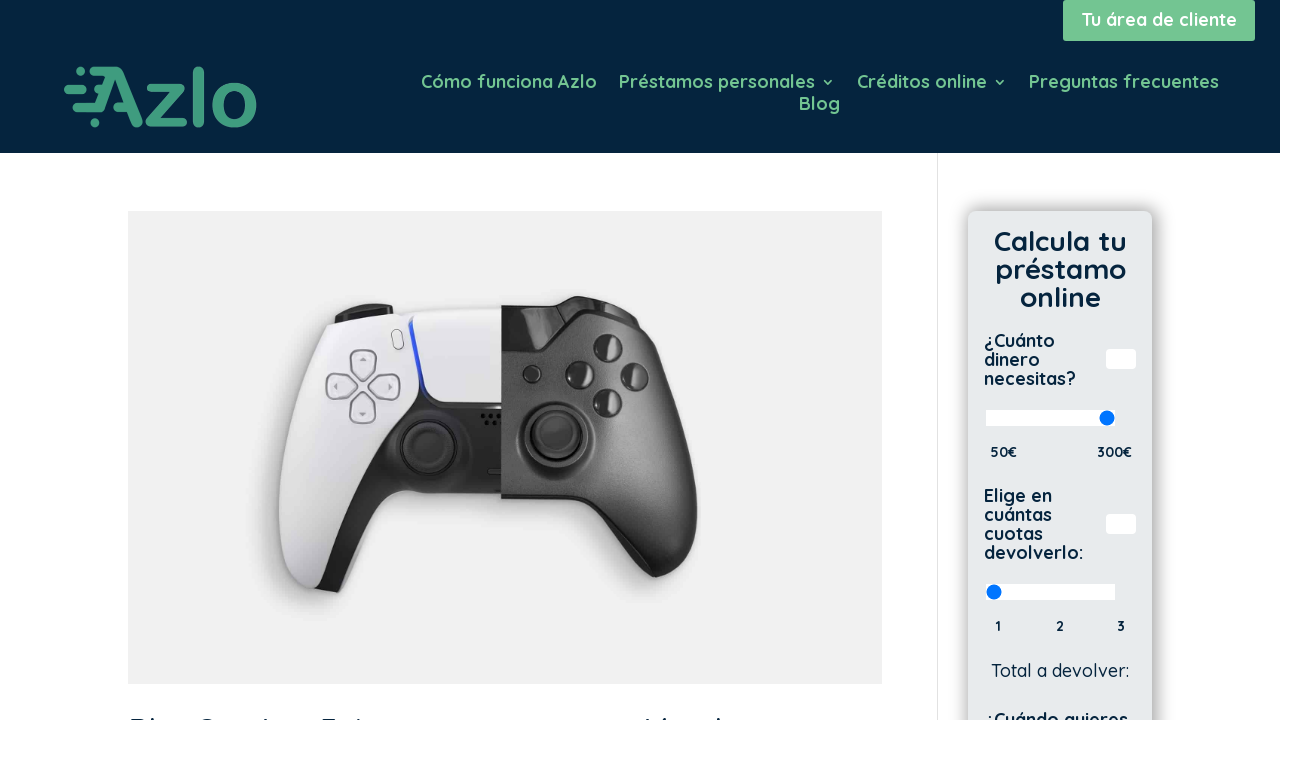

--- FILE ---
content_type: text/html; charset=UTF-8
request_url: https://www.azlo.es/tag/playstation/
body_size: 20863
content:
<!DOCTYPE html>
<html lang="es">
<head><meta charset="UTF-8" /><script>if(navigator.userAgent.match(/MSIE|Internet Explorer/i)||navigator.userAgent.match(/Trident\/7\..*?rv:11/i)){var href=document.location.href;if(!href.match(/[?&]nowprocket/)){if(href.indexOf("?")==-1){if(href.indexOf("#")==-1){document.location.href=href+"?nowprocket=1"}else{document.location.href=href.replace("#","?nowprocket=1#")}}else{if(href.indexOf("#")==-1){document.location.href=href+"&nowprocket=1"}else{document.location.href=href.replace("#","&nowprocket=1#")}}}}</script><script>class RocketLazyLoadScripts{constructor(){this.triggerEvents=["keydown","mousedown","mousemove","touchmove","touchstart","touchend","wheel"],this.userEventHandler=this._triggerListener.bind(this),this.touchStartHandler=this._onTouchStart.bind(this),this.touchMoveHandler=this._onTouchMove.bind(this),this.touchEndHandler=this._onTouchEnd.bind(this),this.clickHandler=this._onClick.bind(this),this.interceptedClicks=[],window.addEventListener("pageshow",t=>{this.persisted=t.persisted}),window.addEventListener("DOMContentLoaded",()=>{this._preconnect3rdParties()}),this.delayedScripts={normal:[],async:[],defer:[]},this.trash=[],this.allJQueries=[]}_addUserInteractionListener(t){if(document.hidden){t._triggerListener();return}this.triggerEvents.forEach(e=>window.addEventListener(e,t.userEventHandler,{passive:!0})),window.addEventListener("touchstart",t.touchStartHandler,{passive:!0}),window.addEventListener("mousedown",t.touchStartHandler),document.addEventListener("visibilitychange",t.userEventHandler)}_removeUserInteractionListener(){this.triggerEvents.forEach(t=>window.removeEventListener(t,this.userEventHandler,{passive:!0})),document.removeEventListener("visibilitychange",this.userEventHandler)}_onTouchStart(t){"HTML"!==t.target.tagName&&(window.addEventListener("touchend",this.touchEndHandler),window.addEventListener("mouseup",this.touchEndHandler),window.addEventListener("touchmove",this.touchMoveHandler,{passive:!0}),window.addEventListener("mousemove",this.touchMoveHandler),t.target.addEventListener("click",this.clickHandler),this._renameDOMAttribute(t.target,"onclick","rocket-onclick"),this._pendingClickStarted())}_onTouchMove(t){window.removeEventListener("touchend",this.touchEndHandler),window.removeEventListener("mouseup",this.touchEndHandler),window.removeEventListener("touchmove",this.touchMoveHandler,{passive:!0}),window.removeEventListener("mousemove",this.touchMoveHandler),t.target.removeEventListener("click",this.clickHandler),this._renameDOMAttribute(t.target,"rocket-onclick","onclick"),this._pendingClickFinished()}_onTouchEnd(t){window.removeEventListener("touchend",this.touchEndHandler),window.removeEventListener("mouseup",this.touchEndHandler),window.removeEventListener("touchmove",this.touchMoveHandler,{passive:!0}),window.removeEventListener("mousemove",this.touchMoveHandler)}_onClick(t){t.target.removeEventListener("click",this.clickHandler),this._renameDOMAttribute(t.target,"rocket-onclick","onclick"),this.interceptedClicks.push(t),t.preventDefault(),t.stopPropagation(),t.stopImmediatePropagation(),this._pendingClickFinished()}_replayClicks(){window.removeEventListener("touchstart",this.touchStartHandler,{passive:!0}),window.removeEventListener("mousedown",this.touchStartHandler),this.interceptedClicks.forEach(t=>{t.target.dispatchEvent(new MouseEvent("click",{view:t.view,bubbles:!0,cancelable:!0}))})}_waitForPendingClicks(){return new Promise(t=>{this._isClickPending?this._pendingClickFinished=t:t()})}_pendingClickStarted(){this._isClickPending=!0}_pendingClickFinished(){this._isClickPending=!1}_renameDOMAttribute(t,e,r){t.hasAttribute&&t.hasAttribute(e)&&(event.target.setAttribute(r,event.target.getAttribute(e)),event.target.removeAttribute(e))}_triggerListener(){this._removeUserInteractionListener(this),"loading"===document.readyState?document.addEventListener("DOMContentLoaded",this._loadEverythingNow.bind(this)):this._loadEverythingNow()}_preconnect3rdParties(){let t=[];document.querySelectorAll("script[type=rocketlazyloadscript]").forEach(e=>{if(e.hasAttribute("src")){let r=new URL(e.src).origin;r!==location.origin&&t.push({src:r,crossOrigin:e.crossOrigin||"module"===e.getAttribute("data-rocket-type")})}}),t=[...new Map(t.map(t=>[JSON.stringify(t),t])).values()],this._batchInjectResourceHints(t,"preconnect")}async _loadEverythingNow(){this.lastBreath=Date.now(),this._delayEventListeners(this),this._delayJQueryReady(this),this._handleDocumentWrite(),this._registerAllDelayedScripts(),this._preloadAllScripts(),await this._loadScriptsFromList(this.delayedScripts.normal),await this._loadScriptsFromList(this.delayedScripts.defer),await this._loadScriptsFromList(this.delayedScripts.async);try{await this._triggerDOMContentLoaded(),await this._triggerWindowLoad()}catch(t){console.error(t)}window.dispatchEvent(new Event("rocket-allScriptsLoaded")),this._waitForPendingClicks().then(()=>{this._replayClicks()}),this._emptyTrash()}_registerAllDelayedScripts(){document.querySelectorAll("script[type=rocketlazyloadscript]").forEach(t=>{t.hasAttribute("data-rocket-src")?t.hasAttribute("async")&&!1!==t.async?this.delayedScripts.async.push(t):t.hasAttribute("defer")&&!1!==t.defer||"module"===t.getAttribute("data-rocket-type")?this.delayedScripts.defer.push(t):this.delayedScripts.normal.push(t):this.delayedScripts.normal.push(t)})}async _transformScript(t){return new Promise((await this._littleBreath(),navigator.userAgent.indexOf("Firefox/")>0||""===navigator.vendor)?e=>{let r=document.createElement("script");[...t.attributes].forEach(t=>{let e=t.nodeName;"type"!==e&&("data-rocket-type"===e&&(e="type"),"data-rocket-src"===e&&(e="src"),r.setAttribute(e,t.nodeValue))}),t.text&&(r.text=t.text),r.hasAttribute("src")?(r.addEventListener("load",e),r.addEventListener("error",e)):(r.text=t.text,e());try{t.parentNode.replaceChild(r,t)}catch(i){e()}}:async e=>{function r(){t.setAttribute("data-rocket-status","failed"),e()}try{let i=t.getAttribute("data-rocket-type"),n=t.getAttribute("data-rocket-src");t.text,i?(t.type=i,t.removeAttribute("data-rocket-type")):t.removeAttribute("type"),t.addEventListener("load",function r(){t.setAttribute("data-rocket-status","executed"),e()}),t.addEventListener("error",r),n?(t.removeAttribute("data-rocket-src"),t.src=n):t.src="data:text/javascript;base64,"+window.btoa(unescape(encodeURIComponent(t.text)))}catch(s){r()}})}async _loadScriptsFromList(t){let e=t.shift();return e&&e.isConnected?(await this._transformScript(e),this._loadScriptsFromList(t)):Promise.resolve()}_preloadAllScripts(){this._batchInjectResourceHints([...this.delayedScripts.normal,...this.delayedScripts.defer,...this.delayedScripts.async],"preload")}_batchInjectResourceHints(t,e){var r=document.createDocumentFragment();t.forEach(t=>{let i=t.getAttribute&&t.getAttribute("data-rocket-src")||t.src;if(i){let n=document.createElement("link");n.href=i,n.rel=e,"preconnect"!==e&&(n.as="script"),t.getAttribute&&"module"===t.getAttribute("data-rocket-type")&&(n.crossOrigin=!0),t.crossOrigin&&(n.crossOrigin=t.crossOrigin),t.integrity&&(n.integrity=t.integrity),r.appendChild(n),this.trash.push(n)}}),document.head.appendChild(r)}_delayEventListeners(t){let e={};function r(t,r){!function t(r){!e[r]&&(e[r]={originalFunctions:{add:r.addEventListener,remove:r.removeEventListener},eventsToRewrite:[]},r.addEventListener=function(){arguments[0]=i(arguments[0]),e[r].originalFunctions.add.apply(r,arguments)},r.removeEventListener=function(){arguments[0]=i(arguments[0]),e[r].originalFunctions.remove.apply(r,arguments)});function i(t){return e[r].eventsToRewrite.indexOf(t)>=0?"rocket-"+t:t}}(t),e[t].eventsToRewrite.push(r)}function i(t,e){let r=t[e];Object.defineProperty(t,e,{get:()=>r||function(){},set(i){t["rocket"+e]=r=i}})}r(document,"DOMContentLoaded"),r(window,"DOMContentLoaded"),r(window,"load"),r(window,"pageshow"),r(document,"readystatechange"),i(document,"onreadystatechange"),i(window,"onload"),i(window,"onpageshow")}_delayJQueryReady(t){let e;function r(r){if(r&&r.fn&&!t.allJQueries.includes(r)){r.fn.ready=r.fn.init.prototype.ready=function(e){return t.domReadyFired?e.bind(document)(r):document.addEventListener("rocket-DOMContentLoaded",()=>e.bind(document)(r)),r([])};let i=r.fn.on;r.fn.on=r.fn.init.prototype.on=function(){if(this[0]===window){function t(t){return t.split(" ").map(t=>"load"===t||0===t.indexOf("load.")?"rocket-jquery-load":t).join(" ")}"string"==typeof arguments[0]||arguments[0]instanceof String?arguments[0]=t(arguments[0]):"object"==typeof arguments[0]&&Object.keys(arguments[0]).forEach(e=>{delete Object.assign(arguments[0],{[t(e)]:arguments[0][e]})[e]})}return i.apply(this,arguments),this},t.allJQueries.push(r)}e=r}r(window.jQuery),Object.defineProperty(window,"jQuery",{get:()=>e,set(t){r(t)}})}async _triggerDOMContentLoaded(){this.domReadyFired=!0,await this._littleBreath(),document.dispatchEvent(new Event("rocket-DOMContentLoaded")),await this._littleBreath(),window.dispatchEvent(new Event("rocket-DOMContentLoaded")),await this._littleBreath(),document.dispatchEvent(new Event("rocket-readystatechange")),await this._littleBreath(),document.rocketonreadystatechange&&document.rocketonreadystatechange()}async _triggerWindowLoad(){await this._littleBreath(),window.dispatchEvent(new Event("rocket-load")),await this._littleBreath(),window.rocketonload&&window.rocketonload(),await this._littleBreath(),this.allJQueries.forEach(t=>t(window).trigger("rocket-jquery-load")),await this._littleBreath();let t=new Event("rocket-pageshow");t.persisted=this.persisted,window.dispatchEvent(t),await this._littleBreath(),window.rocketonpageshow&&window.rocketonpageshow({persisted:this.persisted})}_handleDocumentWrite(){let t=new Map;document.write=document.writeln=function(e){let r=document.currentScript;r||console.error("WPRocket unable to document.write this: "+e);let i=document.createRange(),n=r.parentElement,s=t.get(r);void 0===s&&(s=r.nextSibling,t.set(r,s));let a=document.createDocumentFragment();i.setStart(a,0),a.appendChild(i.createContextualFragment(e)),n.insertBefore(a,s)}}async _littleBreath(){Date.now()-this.lastBreath>45&&(await this._requestAnimFrame(),this.lastBreath=Date.now())}async _requestAnimFrame(){return document.hidden?new Promise(t=>setTimeout(t)):new Promise(t=>requestAnimationFrame(t))}_emptyTrash(){this.trash.forEach(t=>t.remove())}static run(){let t=new RocketLazyLoadScripts;t._addUserInteractionListener(t)}}RocketLazyLoadScripts.run();</script>
	<!-- Meta Pixel Code -->
<script type="rocketlazyloadscript">
!function(f,b,e,v,n,t,s)
{if(f.fbq)return;n=f.fbq=function(){n.callMethod?
n.callMethod.apply(n,arguments):n.queue.push(arguments)};
if(!f._fbq)f._fbq=n;n.push=n;n.loaded=!0;n.version='2.0';
n.queue=[];t=b.createElement(e);t.async=!0;
t.src=v;s=b.getElementsByTagName(e)[0];
s.parentNode.insertBefore(t,s)}(window, document,'script',
'https://connect.facebook.net/en_US/fbevents.js');
fbq('init', '760211498393886');
fbq('track', 'PageView');
</script>
<noscript><img height="1" width="1" style="display:none"
src="https://www.facebook.com/tr?id=760211498393886&ev=PageView&noscript=1"
/></noscript>
<!-- End Meta Pixel Code -->
	<meta name="facebook-domain-verification" content="xw7r1jk7op4mwhzyy7ucealhu0iyx4" />
	
<meta http-equiv="X-UA-Compatible" content="IE=edge">
	<link rel="pingback" href="https://www.azlo.es/xmlrpc.php" />

	<script type="rocketlazyloadscript" data-rocket-type="text/javascript">
		document.documentElement.className = 'js';
	</script>
	
	
<!-- Facebook Pixel Code -->
<script type="rocketlazyloadscript">
!function(f,b,e,v,n,t,s)
{if(f.fbq)return;n=f.fbq=function(){n.callMethod?
n.callMethod.apply(n,arguments):n.queue.push(arguments)};
if(!f._fbq)f._fbq=n;n.push=n;n.loaded=!0;n.version='2.0';
n.queue=[];t=b.createElement(e);t.async=!0;
t.src=v;s=b.getElementsByTagName(e)[0];
s.parentNode.insertBefore(t,s)}(window, document,'script',
'https://connect.facebook.net/en_US/fbevents.js');
fbq('init', '184950883649199');
fbq('track', 'PageView');
</script>
<noscript><img height="1" width="1" style="display:none"
src="https://www.facebook.com/tr?id=184950883649199&ev=PageView&noscript=1"
/></noscript>
	
	<script type="rocketlazyloadscript" data-rocket-type="text/javascript" data-cookieconsent="ignore">
	window.dataLayer = window.dataLayer || [];

	function gtag() {
		dataLayer.push(arguments);
	}

	gtag("consent", "default", {
		ad_personalization: "denied",
		ad_storage: "denied",
		ad_user_data: "denied",
		analytics_storage: "denied",
		functionality_storage: "denied",
		personalization_storage: "denied",
		security_storage: "granted",
		wait_for_update: 500,
	});
	gtag("set", "ads_data_redaction", true);
	</script>
<script type="text/javascript"
		id="Cookiebot"
		src="https://consent.cookiebot.com/uc.js"
		data-implementation="wp"
		data-cbid="0b51473c-3b3c-498a-93cc-7a066e021a09"
						data-culture="ES"
				data-blockingmode="auto"
	></script>
<style id="et-divi-userfonts">@font-face { font-family: "QuickSand Semibold 600"; font-display: swap;  src: url("https://www.azlo.es/wp-content/uploads/et-fonts/Quicksand-SemiBold.ttf") format("truetype"); }</style><meta name='robots' content='noindex, follow' />

<!-- Google Tag Manager for WordPress by gtm4wp.com -->
<script data-cfasync="false" data-pagespeed-no-defer>
	var gtm4wp_datalayer_name = "dataLayer";
	var dataLayer = dataLayer || [];
</script>
<!-- End Google Tag Manager for WordPress by gtm4wp.com -->
	<!-- This site is optimized with the Yoast SEO plugin v20.11 - https://yoast.com/wordpress/plugins/seo/ -->
	<title>PlayStation Archives - Azlo</title><link rel="preload" as="style" href="https://fonts.googleapis.com/css?family=Quicksand%3A300%2Cregular%2C500%2C600%2C700&#038;subset=latin%2Clatin-ext&#038;display=swap" /><link rel="stylesheet" href="https://fonts.googleapis.com/css?family=Quicksand%3A300%2Cregular%2C500%2C600%2C700&#038;subset=latin%2Clatin-ext&#038;display=swap" media="print" onload="this.media='all'" /><noscript><link rel="stylesheet" href="https://fonts.googleapis.com/css?family=Quicksand%3A300%2Cregular%2C500%2C600%2C700&#038;subset=latin%2Clatin-ext&#038;display=swap" /></noscript>
	<meta property="og:locale" content="es_ES" />
	<meta property="og:type" content="article" />
	<meta property="og:title" content="PlayStation Archives - Azlo" />
	<meta property="og:url" content="https://www.azlo.es/tag/playstation/" />
	<meta property="og:site_name" content="Azlo" />
	<meta name="twitter:card" content="summary_large_image" />
	<meta name="twitter:site" content="@azlo_es" />
	<script type="application/ld+json" class="yoast-schema-graph">{"@context":"https://schema.org","@graph":[{"@type":"CollectionPage","@id":"https://www.azlo.es/tag/playstation/","url":"https://www.azlo.es/tag/playstation/","name":"PlayStation Archives - Azlo","isPartOf":{"@id":"https://18.195.87.245/#website"},"primaryImageOfPage":{"@id":"https://www.azlo.es/tag/playstation/#primaryimage"},"image":{"@id":"https://www.azlo.es/tag/playstation/#primaryimage"},"thumbnailUrl":"https://www.azlo.es/wp-content/uploads/2020/10/playstation-5-nueva-generacion-videoconsolas-aqui.jpg","breadcrumb":{"@id":"https://www.azlo.es/tag/playstation/#breadcrumb"},"inLanguage":"es"},{"@type":"ImageObject","inLanguage":"es","@id":"https://www.azlo.es/tag/playstation/#primaryimage","url":"https://www.azlo.es/wp-content/uploads/2020/10/playstation-5-nueva-generacion-videoconsolas-aqui.jpg","contentUrl":"https://www.azlo.es/wp-content/uploads/2020/10/playstation-5-nueva-generacion-videoconsolas-aqui.jpg","width":2000,"height":1256,"caption":"Características y fecha de lanzamiento de PlayStation 5."},{"@type":"BreadcrumbList","@id":"https://www.azlo.es/tag/playstation/#breadcrumb","itemListElement":[{"@type":"ListItem","position":1,"name":"Home","item":"https://www.azlo.es/"},{"@type":"ListItem","position":2,"name":"PlayStation"}]},{"@type":"WebSite","@id":"https://18.195.87.245/#website","url":"https://18.195.87.245/","name":"Azlo","description":"Consigue un préstamo rápido","publisher":{"@id":"https://18.195.87.245/#organization"},"potentialAction":[{"@type":"SearchAction","target":{"@type":"EntryPoint","urlTemplate":"https://18.195.87.245/?s={search_term_string}"},"query-input":"required name=search_term_string"}],"inLanguage":"es"},{"@type":"Organization","@id":"https://18.195.87.245/#organization","name":"Azlo","url":"https://18.195.87.245/","logo":{"@type":"ImageObject","inLanguage":"es","@id":"https://18.195.87.245/#/schema/logo/image/","url":"https://18.195.87.245/wp-content/uploads/2022/08/cropped-Azlo-favicon-green-1.png","contentUrl":"https://18.195.87.245/wp-content/uploads/2022/08/cropped-Azlo-favicon-green-1.png","width":512,"height":512,"caption":"Azlo"},"image":{"@id":"https://18.195.87.245/#/schema/logo/image/"},"sameAs":["https://www.facebook.com/prestamoazlo","https://twitter.com/azlo_es","https://www.instagram.com/azlo.es/","https://www.linkedin.com/company/blue-finance-ibrica-sl/"]}]}</script>
	<!-- / Yoast SEO plugin. -->


<link rel='dns-prefetch' href='//js.hs-scripts.com' />
<link rel='dns-prefetch' href='//www.google.com' />
<link href='https://fonts.gstatic.com' crossorigin rel='preconnect' />
<link rel="alternate" type="application/rss+xml" title="Azlo &raquo; Feed" href="https://www.azlo.es/feed/" />
<link rel="alternate" type="application/rss+xml" title="Azlo &raquo; Feed de los comentarios" href="https://www.azlo.es/comments/feed/" />
<link rel="alternate" type="application/rss+xml" title="Azlo &raquo; Etiqueta PlayStation del feed" href="https://www.azlo.es/tag/playstation/feed/" />
		<!-- This site uses the Google Analytics by MonsterInsights plugin v9.11.1 - Using Analytics tracking - https://www.monsterinsights.com/ -->
							<script type="rocketlazyloadscript" data-rocket-src="//www.googletagmanager.com/gtag/js?id=G-PZ2SYXL2KB"  data-cfasync="false" data-wpfc-render="false" data-rocket-type="text/javascript" async></script>
			<script type="rocketlazyloadscript" data-cfasync="false" data-wpfc-render="false" data-rocket-type="text/javascript">
				var mi_version = '9.11.1';
				var mi_track_user = true;
				var mi_no_track_reason = '';
								var MonsterInsightsDefaultLocations = {"page_location":"https:\/\/www.azlo.es\/tag\/playstation\/"};
								if ( typeof MonsterInsightsPrivacyGuardFilter === 'function' ) {
					var MonsterInsightsLocations = (typeof MonsterInsightsExcludeQuery === 'object') ? MonsterInsightsPrivacyGuardFilter( MonsterInsightsExcludeQuery ) : MonsterInsightsPrivacyGuardFilter( MonsterInsightsDefaultLocations );
				} else {
					var MonsterInsightsLocations = (typeof MonsterInsightsExcludeQuery === 'object') ? MonsterInsightsExcludeQuery : MonsterInsightsDefaultLocations;
				}

								var disableStrs = [
										'ga-disable-G-PZ2SYXL2KB',
									];

				/* Function to detect opted out users */
				function __gtagTrackerIsOptedOut() {
					for (var index = 0; index < disableStrs.length; index++) {
						if (document.cookie.indexOf(disableStrs[index] + '=true') > -1) {
							return true;
						}
					}

					return false;
				}

				/* Disable tracking if the opt-out cookie exists. */
				if (__gtagTrackerIsOptedOut()) {
					for (var index = 0; index < disableStrs.length; index++) {
						window[disableStrs[index]] = true;
					}
				}

				/* Opt-out function */
				function __gtagTrackerOptout() {
					for (var index = 0; index < disableStrs.length; index++) {
						document.cookie = disableStrs[index] + '=true; expires=Thu, 31 Dec 2099 23:59:59 UTC; path=/';
						window[disableStrs[index]] = true;
					}
				}

				if ('undefined' === typeof gaOptout) {
					function gaOptout() {
						__gtagTrackerOptout();
					}
				}
								window.dataLayer = window.dataLayer || [];

				window.MonsterInsightsDualTracker = {
					helpers: {},
					trackers: {},
				};
				if (mi_track_user) {
					function __gtagDataLayer() {
						dataLayer.push(arguments);
					}

					function __gtagTracker(type, name, parameters) {
						if (!parameters) {
							parameters = {};
						}

						if (parameters.send_to) {
							__gtagDataLayer.apply(null, arguments);
							return;
						}

						if (type === 'event') {
														parameters.send_to = monsterinsights_frontend.v4_id;
							var hookName = name;
							if (typeof parameters['event_category'] !== 'undefined') {
								hookName = parameters['event_category'] + ':' + name;
							}

							if (typeof MonsterInsightsDualTracker.trackers[hookName] !== 'undefined') {
								MonsterInsightsDualTracker.trackers[hookName](parameters);
							} else {
								__gtagDataLayer('event', name, parameters);
							}
							
						} else {
							__gtagDataLayer.apply(null, arguments);
						}
					}

					__gtagTracker('js', new Date());
					__gtagTracker('set', {
						'developer_id.dZGIzZG': true,
											});
					if ( MonsterInsightsLocations.page_location ) {
						__gtagTracker('set', MonsterInsightsLocations);
					}
										__gtagTracker('config', 'G-PZ2SYXL2KB', {"forceSSL":"true","link_attribution":"true"} );
										window.gtag = __gtagTracker;										(function () {
						/* https://developers.google.com/analytics/devguides/collection/analyticsjs/ */
						/* ga and __gaTracker compatibility shim. */
						var noopfn = function () {
							return null;
						};
						var newtracker = function () {
							return new Tracker();
						};
						var Tracker = function () {
							return null;
						};
						var p = Tracker.prototype;
						p.get = noopfn;
						p.set = noopfn;
						p.send = function () {
							var args = Array.prototype.slice.call(arguments);
							args.unshift('send');
							__gaTracker.apply(null, args);
						};
						var __gaTracker = function () {
							var len = arguments.length;
							if (len === 0) {
								return;
							}
							var f = arguments[len - 1];
							if (typeof f !== 'object' || f === null || typeof f.hitCallback !== 'function') {
								if ('send' === arguments[0]) {
									var hitConverted, hitObject = false, action;
									if ('event' === arguments[1]) {
										if ('undefined' !== typeof arguments[3]) {
											hitObject = {
												'eventAction': arguments[3],
												'eventCategory': arguments[2],
												'eventLabel': arguments[4],
												'value': arguments[5] ? arguments[5] : 1,
											}
										}
									}
									if ('pageview' === arguments[1]) {
										if ('undefined' !== typeof arguments[2]) {
											hitObject = {
												'eventAction': 'page_view',
												'page_path': arguments[2],
											}
										}
									}
									if (typeof arguments[2] === 'object') {
										hitObject = arguments[2];
									}
									if (typeof arguments[5] === 'object') {
										Object.assign(hitObject, arguments[5]);
									}
									if ('undefined' !== typeof arguments[1].hitType) {
										hitObject = arguments[1];
										if ('pageview' === hitObject.hitType) {
											hitObject.eventAction = 'page_view';
										}
									}
									if (hitObject) {
										action = 'timing' === arguments[1].hitType ? 'timing_complete' : hitObject.eventAction;
										hitConverted = mapArgs(hitObject);
										__gtagTracker('event', action, hitConverted);
									}
								}
								return;
							}

							function mapArgs(args) {
								var arg, hit = {};
								var gaMap = {
									'eventCategory': 'event_category',
									'eventAction': 'event_action',
									'eventLabel': 'event_label',
									'eventValue': 'event_value',
									'nonInteraction': 'non_interaction',
									'timingCategory': 'event_category',
									'timingVar': 'name',
									'timingValue': 'value',
									'timingLabel': 'event_label',
									'page': 'page_path',
									'location': 'page_location',
									'title': 'page_title',
									'referrer' : 'page_referrer',
								};
								for (arg in args) {
																		if (!(!args.hasOwnProperty(arg) || !gaMap.hasOwnProperty(arg))) {
										hit[gaMap[arg]] = args[arg];
									} else {
										hit[arg] = args[arg];
									}
								}
								return hit;
							}

							try {
								f.hitCallback();
							} catch (ex) {
							}
						};
						__gaTracker.create = newtracker;
						__gaTracker.getByName = newtracker;
						__gaTracker.getAll = function () {
							return [];
						};
						__gaTracker.remove = noopfn;
						__gaTracker.loaded = true;
						window['__gaTracker'] = __gaTracker;
					})();
									} else {
										console.log("");
					(function () {
						function __gtagTracker() {
							return null;
						}

						window['__gtagTracker'] = __gtagTracker;
						window['gtag'] = __gtagTracker;
					})();
									}
			</script>
							<!-- / Google Analytics by MonsterInsights -->
		<meta content="Divi Child Theme v.1.0.0" name="generator"/><style type="text/css">
img.wp-smiley,
img.emoji {
	display: inline !important;
	border: none !important;
	box-shadow: none !important;
	height: 1em !important;
	width: 1em !important;
	margin: 0 0.07em !important;
	vertical-align: -0.1em !important;
	background: none !important;
	padding: 0 !important;
}
</style>
	<link data-minify="1" rel='stylesheet' id='formidable-css' href='https://www.azlo.es/wp-content/cache/min/1/wp-content/plugins/formidable/css/formidableforms.css?ver=1713338789' type='text/css' media='all' />
<link rel='stylesheet' id='wp-block-library-css' href='https://www.azlo.es/wp-includes/css/dist/block-library/style.min.css?ver=6.1.9' type='text/css' media='all' />
<link rel='stylesheet' id='classic-theme-styles-css' href='https://www.azlo.es/wp-includes/css/classic-themes.min.css?ver=1' type='text/css' media='all' />
<style id='global-styles-inline-css' type='text/css'>
body{--wp--preset--color--black: #000000;--wp--preset--color--cyan-bluish-gray: #abb8c3;--wp--preset--color--white: #ffffff;--wp--preset--color--pale-pink: #f78da7;--wp--preset--color--vivid-red: #cf2e2e;--wp--preset--color--luminous-vivid-orange: #ff6900;--wp--preset--color--luminous-vivid-amber: #fcb900;--wp--preset--color--light-green-cyan: #7bdcb5;--wp--preset--color--vivid-green-cyan: #00d084;--wp--preset--color--pale-cyan-blue: #8ed1fc;--wp--preset--color--vivid-cyan-blue: #0693e3;--wp--preset--color--vivid-purple: #9b51e0;--wp--preset--gradient--vivid-cyan-blue-to-vivid-purple: linear-gradient(135deg,rgba(6,147,227,1) 0%,rgb(155,81,224) 100%);--wp--preset--gradient--light-green-cyan-to-vivid-green-cyan: linear-gradient(135deg,rgb(122,220,180) 0%,rgb(0,208,130) 100%);--wp--preset--gradient--luminous-vivid-amber-to-luminous-vivid-orange: linear-gradient(135deg,rgba(252,185,0,1) 0%,rgba(255,105,0,1) 100%);--wp--preset--gradient--luminous-vivid-orange-to-vivid-red: linear-gradient(135deg,rgba(255,105,0,1) 0%,rgb(207,46,46) 100%);--wp--preset--gradient--very-light-gray-to-cyan-bluish-gray: linear-gradient(135deg,rgb(238,238,238) 0%,rgb(169,184,195) 100%);--wp--preset--gradient--cool-to-warm-spectrum: linear-gradient(135deg,rgb(74,234,220) 0%,rgb(151,120,209) 20%,rgb(207,42,186) 40%,rgb(238,44,130) 60%,rgb(251,105,98) 80%,rgb(254,248,76) 100%);--wp--preset--gradient--blush-light-purple: linear-gradient(135deg,rgb(255,206,236) 0%,rgb(152,150,240) 100%);--wp--preset--gradient--blush-bordeaux: linear-gradient(135deg,rgb(254,205,165) 0%,rgb(254,45,45) 50%,rgb(107,0,62) 100%);--wp--preset--gradient--luminous-dusk: linear-gradient(135deg,rgb(255,203,112) 0%,rgb(199,81,192) 50%,rgb(65,88,208) 100%);--wp--preset--gradient--pale-ocean: linear-gradient(135deg,rgb(255,245,203) 0%,rgb(182,227,212) 50%,rgb(51,167,181) 100%);--wp--preset--gradient--electric-grass: linear-gradient(135deg,rgb(202,248,128) 0%,rgb(113,206,126) 100%);--wp--preset--gradient--midnight: linear-gradient(135deg,rgb(2,3,129) 0%,rgb(40,116,252) 100%);--wp--preset--duotone--dark-grayscale: url('#wp-duotone-dark-grayscale');--wp--preset--duotone--grayscale: url('#wp-duotone-grayscale');--wp--preset--duotone--purple-yellow: url('#wp-duotone-purple-yellow');--wp--preset--duotone--blue-red: url('#wp-duotone-blue-red');--wp--preset--duotone--midnight: url('#wp-duotone-midnight');--wp--preset--duotone--magenta-yellow: url('#wp-duotone-magenta-yellow');--wp--preset--duotone--purple-green: url('#wp-duotone-purple-green');--wp--preset--duotone--blue-orange: url('#wp-duotone-blue-orange');--wp--preset--font-size--small: 13px;--wp--preset--font-size--medium: 20px;--wp--preset--font-size--large: 36px;--wp--preset--font-size--x-large: 42px;--wp--preset--spacing--20: 0.44rem;--wp--preset--spacing--30: 0.67rem;--wp--preset--spacing--40: 1rem;--wp--preset--spacing--50: 1.5rem;--wp--preset--spacing--60: 2.25rem;--wp--preset--spacing--70: 3.38rem;--wp--preset--spacing--80: 5.06rem;}:where(.is-layout-flex){gap: 0.5em;}body .is-layout-flow > .alignleft{float: left;margin-inline-start: 0;margin-inline-end: 2em;}body .is-layout-flow > .alignright{float: right;margin-inline-start: 2em;margin-inline-end: 0;}body .is-layout-flow > .aligncenter{margin-left: auto !important;margin-right: auto !important;}body .is-layout-constrained > .alignleft{float: left;margin-inline-start: 0;margin-inline-end: 2em;}body .is-layout-constrained > .alignright{float: right;margin-inline-start: 2em;margin-inline-end: 0;}body .is-layout-constrained > .aligncenter{margin-left: auto !important;margin-right: auto !important;}body .is-layout-constrained > :where(:not(.alignleft):not(.alignright):not(.alignfull)){max-width: var(--wp--style--global--content-size);margin-left: auto !important;margin-right: auto !important;}body .is-layout-constrained > .alignwide{max-width: var(--wp--style--global--wide-size);}body .is-layout-flex{display: flex;}body .is-layout-flex{flex-wrap: wrap;align-items: center;}body .is-layout-flex > *{margin: 0;}:where(.wp-block-columns.is-layout-flex){gap: 2em;}.has-black-color{color: var(--wp--preset--color--black) !important;}.has-cyan-bluish-gray-color{color: var(--wp--preset--color--cyan-bluish-gray) !important;}.has-white-color{color: var(--wp--preset--color--white) !important;}.has-pale-pink-color{color: var(--wp--preset--color--pale-pink) !important;}.has-vivid-red-color{color: var(--wp--preset--color--vivid-red) !important;}.has-luminous-vivid-orange-color{color: var(--wp--preset--color--luminous-vivid-orange) !important;}.has-luminous-vivid-amber-color{color: var(--wp--preset--color--luminous-vivid-amber) !important;}.has-light-green-cyan-color{color: var(--wp--preset--color--light-green-cyan) !important;}.has-vivid-green-cyan-color{color: var(--wp--preset--color--vivid-green-cyan) !important;}.has-pale-cyan-blue-color{color: var(--wp--preset--color--pale-cyan-blue) !important;}.has-vivid-cyan-blue-color{color: var(--wp--preset--color--vivid-cyan-blue) !important;}.has-vivid-purple-color{color: var(--wp--preset--color--vivid-purple) !important;}.has-black-background-color{background-color: var(--wp--preset--color--black) !important;}.has-cyan-bluish-gray-background-color{background-color: var(--wp--preset--color--cyan-bluish-gray) !important;}.has-white-background-color{background-color: var(--wp--preset--color--white) !important;}.has-pale-pink-background-color{background-color: var(--wp--preset--color--pale-pink) !important;}.has-vivid-red-background-color{background-color: var(--wp--preset--color--vivid-red) !important;}.has-luminous-vivid-orange-background-color{background-color: var(--wp--preset--color--luminous-vivid-orange) !important;}.has-luminous-vivid-amber-background-color{background-color: var(--wp--preset--color--luminous-vivid-amber) !important;}.has-light-green-cyan-background-color{background-color: var(--wp--preset--color--light-green-cyan) !important;}.has-vivid-green-cyan-background-color{background-color: var(--wp--preset--color--vivid-green-cyan) !important;}.has-pale-cyan-blue-background-color{background-color: var(--wp--preset--color--pale-cyan-blue) !important;}.has-vivid-cyan-blue-background-color{background-color: var(--wp--preset--color--vivid-cyan-blue) !important;}.has-vivid-purple-background-color{background-color: var(--wp--preset--color--vivid-purple) !important;}.has-black-border-color{border-color: var(--wp--preset--color--black) !important;}.has-cyan-bluish-gray-border-color{border-color: var(--wp--preset--color--cyan-bluish-gray) !important;}.has-white-border-color{border-color: var(--wp--preset--color--white) !important;}.has-pale-pink-border-color{border-color: var(--wp--preset--color--pale-pink) !important;}.has-vivid-red-border-color{border-color: var(--wp--preset--color--vivid-red) !important;}.has-luminous-vivid-orange-border-color{border-color: var(--wp--preset--color--luminous-vivid-orange) !important;}.has-luminous-vivid-amber-border-color{border-color: var(--wp--preset--color--luminous-vivid-amber) !important;}.has-light-green-cyan-border-color{border-color: var(--wp--preset--color--light-green-cyan) !important;}.has-vivid-green-cyan-border-color{border-color: var(--wp--preset--color--vivid-green-cyan) !important;}.has-pale-cyan-blue-border-color{border-color: var(--wp--preset--color--pale-cyan-blue) !important;}.has-vivid-cyan-blue-border-color{border-color: var(--wp--preset--color--vivid-cyan-blue) !important;}.has-vivid-purple-border-color{border-color: var(--wp--preset--color--vivid-purple) !important;}.has-vivid-cyan-blue-to-vivid-purple-gradient-background{background: var(--wp--preset--gradient--vivid-cyan-blue-to-vivid-purple) !important;}.has-light-green-cyan-to-vivid-green-cyan-gradient-background{background: var(--wp--preset--gradient--light-green-cyan-to-vivid-green-cyan) !important;}.has-luminous-vivid-amber-to-luminous-vivid-orange-gradient-background{background: var(--wp--preset--gradient--luminous-vivid-amber-to-luminous-vivid-orange) !important;}.has-luminous-vivid-orange-to-vivid-red-gradient-background{background: var(--wp--preset--gradient--luminous-vivid-orange-to-vivid-red) !important;}.has-very-light-gray-to-cyan-bluish-gray-gradient-background{background: var(--wp--preset--gradient--very-light-gray-to-cyan-bluish-gray) !important;}.has-cool-to-warm-spectrum-gradient-background{background: var(--wp--preset--gradient--cool-to-warm-spectrum) !important;}.has-blush-light-purple-gradient-background{background: var(--wp--preset--gradient--blush-light-purple) !important;}.has-blush-bordeaux-gradient-background{background: var(--wp--preset--gradient--blush-bordeaux) !important;}.has-luminous-dusk-gradient-background{background: var(--wp--preset--gradient--luminous-dusk) !important;}.has-pale-ocean-gradient-background{background: var(--wp--preset--gradient--pale-ocean) !important;}.has-electric-grass-gradient-background{background: var(--wp--preset--gradient--electric-grass) !important;}.has-midnight-gradient-background{background: var(--wp--preset--gradient--midnight) !important;}.has-small-font-size{font-size: var(--wp--preset--font-size--small) !important;}.has-medium-font-size{font-size: var(--wp--preset--font-size--medium) !important;}.has-large-font-size{font-size: var(--wp--preset--font-size--large) !important;}.has-x-large-font-size{font-size: var(--wp--preset--font-size--x-large) !important;}
.wp-block-navigation a:where(:not(.wp-element-button)){color: inherit;}
:where(.wp-block-columns.is-layout-flex){gap: 2em;}
.wp-block-pullquote{font-size: 1.5em;line-height: 1.6;}
</style>
<link data-minify="1" rel='stylesheet' id='typed-cursor-css' href='https://www.azlo.es/wp-content/cache/min/1/wp-content/plugins/animated-typing-effect/assets/css/cursor.css?ver=1713338789' type='text/css' media='all' />
<link data-minify="1" rel='stylesheet' id='bluefinance_style-css' href='https://www.azlo.es/wp-content/cache/min/1/wp-content/plugins/bluefinance/bluefinance.css?ver=1713338789' type='text/css' media='all' />
<link data-minify="1" rel='stylesheet' id='contact-form-7-css' href='https://www.azlo.es/wp-content/cache/min/1/wp-content/plugins/contact-form-7/includes/css/styles.css?ver=1713338789' type='text/css' media='all' />
<link data-minify="1" rel='stylesheet' id='wp-pagenavi-css' href='https://www.azlo.es/wp-content/cache/min/1/wp-content/plugins/wp-pagenavi/pagenavi-css.css?ver=1713338789' type='text/css' media='all' />
<link data-minify="1" rel='stylesheet' id='divi-style-parent-css' href='https://www.azlo.es/wp-content/cache/min/1/wp-content/themes/Divi/style-static.min.css?ver=1713338789' type='text/css' media='all' />
<link data-minify="1" rel='stylesheet' id='divi-style-css' href='https://www.azlo.es/wp-content/cache/min/1/wp-content/themes/Divi-child/style.css?ver=1713338789' type='text/css' media='all' />
<script type="rocketlazyloadscript" data-rocket-type='text/javascript' defer='defer' data-rocket-src='https://www.azlo.es/wp-content/plugins/google-analytics-for-wordpress/assets/js/frontend-gtag.min.js?ver=9.11.1' id='monsterinsights-frontend-script-js'></script>
<script data-cfasync="false" data-wpfc-render="false" type="text/javascript" id='monsterinsights-frontend-script-js-extra'>/* <![CDATA[ */
var monsterinsights_frontend = {"js_events_tracking":"true","download_extensions":"doc,pdf,ppt,zip,xls,docx,pptx,xlsx","inbound_paths":"[{\"path\":\"\\\/go\\\/\",\"label\":\"affiliate\"},{\"path\":\"\\\/recommend\\\/\",\"label\":\"affiliate\"}]","home_url":"https:\/\/www.azlo.es","hash_tracking":"false","v4_id":"G-PZ2SYXL2KB"};/* ]]> */
</script>
<script type="rocketlazyloadscript" data-rocket-type='text/javascript' defer='defer' data-rocket-src='https://www.azlo.es/wp-content/plugins/comparisonfeed-wp/js/jquery.js?ver=1.12.4' id='jquery-js'></script>
<script type="rocketlazyloadscript" data-rocket-type='text/javascript' defer='defer' data-rocket-src='https://www.azlo.es/wp-content/plugins/e2pdf/js/e2pdf.frontend.js?ver=1.16.58' id='js/e2pdf.frontend-js'></script>
<link rel="https://api.w.org/" href="https://www.azlo.es/wp-json/" /><link rel="alternate" type="application/json" href="https://www.azlo.es/wp-json/wp/v2/tags/771" /><link rel="EditURI" type="application/rsd+xml" title="RSD" href="https://www.azlo.es/xmlrpc.php?rsd" />
<link rel="wlwmanifest" type="application/wlwmanifest+xml" href="https://www.azlo.es/wp-includes/wlwmanifest.xml" />
<meta name="generator" content="WordPress 6.1.9" />
<script type="rocketlazyloadscript" data-rocket-type="text/javascript">bluefinance__rates = [];</script>			<!-- DO NOT COPY THIS SNIPPET! Start of Page Analytics Tracking for HubSpot WordPress plugin v10.0.25-->
			<script type="rocketlazyloadscript" data-rocket-type="text/javascript" class="hsq-set-content-id" data-content-id="listing-page">
				var _hsq = _hsq || [];
				_hsq.push(["setContentType", "listing-page"]);
			</script>
			<!-- DO NOT COPY THIS SNIPPET! End of Page Analytics Tracking for HubSpot WordPress plugin -->
			

	<script type="rocketlazyloadscript" data-rocket-type="text/javascript">window.addEventListener('DOMContentLoaded', function() {
jQuery(document).ready(function($){
var $submitInput = $("#frm_form_1_container input[type=submit]");
var $submitButton = $("#frm_form_1_container button[type=submit]");
var fieldOne = 1;
var fieldTwo = 2;
var fieldThree = 3;
var fieldFour = 4;
var fieldSix = 6;


//disable submit button by default
$submitInput.attr('disabled','disabled'); 
$submitButton.attr('disabled','disabled'); 

$("input[name^='item_meta[" + fieldOne + "]'], input[name^='item_meta[" + fieldTwo + "]'], input[name^='item_meta[" + fieldThree + "]'],input[name^='item_meta[" + fieldFour + "]'],input[name^='item_meta[" + fieldSix + "]']").change(function(){ 
var submit = true;

if($("input[name^='item_meta[" + fieldOne + "]']:checked").val() == 'No' ||
$("input[name^='item_meta[" + fieldTwo + "]']:checked").val() == 'No' ||
$("input[name^='item_meta[" + fieldThree + "]']:checked").val() == 'No' ||
$("input[name^='item_meta[" + fieldFour + "]']:checked").val() == 'No' ||
$("input[name^='item_meta[" + fieldSix + "]']:checked").val() == 'No') {
    submit = false;
}

if(submit){
    $submitInput.removeAttr('disabled');
    $submitButton.removeAttr('disabled');
} else {
    $submitInput.attr('disabled','disabled'); 
    $submitButton.attr('disabled','disabled'); 
}

});
});
});</script>



	<script type="rocketlazyloadscript" data-rocket-type="text/javascript">window.addEventListener('DOMContentLoaded', function() {
jQuery(document).ready(function($){
var $submitInput = $("#frm_form_2_container input[type=submit]");
var $submitButton = $("#frm_form_2_container button[type=submit]");
var fieldOne = 7;
var fieldTwo = 8;
var fieldThree = 9;
var fieldFour = 10;
var fieldSix =11;


//disable submit button by default
$submitInput.attr('disabled','disabled'); 
$submitButton.attr('disabled','disabled'); 

$("input[name^='item_meta[" + fieldOne + "]'], input[name^='item_meta[" + fieldTwo + "]'], input[name^='item_meta[" + fieldThree + "]'],input[name^='item_meta[" + fieldFour + "]'],input[name^='item_meta[" + fieldSix + "]']").change(function(){ 
var submit = true;

if($("input[name^='item_meta[" + fieldOne + "]']:checked").val() == 'No' ||
$("input[name^='item_meta[" + fieldTwo + "]']:checked").val() == 'No' ||
$("input[name^='item_meta[" + fieldThree + "]']:checked").val() == 'No' ||
$("input[name^='item_meta[" + fieldFour + "]']:checked").val() == 'No' ||
$("input[name^='item_meta[" + fieldSix + "]']:checked").val() == 'No') {
    submit = false;
}

if(submit){
    $submitInput.removeAttr('disabled');
    $submitButton.removeAttr('disabled');
} else {
    $submitInput.attr('disabled','disabled'); 
    $submitButton.attr('disabled','disabled'); 
}

});
});
});</script>



	<script type="rocketlazyloadscript" data-rocket-type="text/javascript">
 window.zESettings = {
    webWidget: {
        chat: {
            connectOnPageLoad: false
        }
    }
 };
</script>


<!-- Google Tag Manager for WordPress by gtm4wp.com -->
<!-- GTM Container placement set to footer -->
<script data-cfasync="false" data-pagespeed-no-defer>
	var dataLayer_content = {"pagePostType":"post","pagePostType2":"tag-post"};
	dataLayer.push( dataLayer_content );
</script>
<script type="rocketlazyloadscript" data-cfasync="false">
(function(w,d,s,l,i){w[l]=w[l]||[];w[l].push({'gtm.start':
new Date().getTime(),event:'gtm.js'});var f=d.getElementsByTagName(s)[0],
j=d.createElement(s),dl=l!='dataLayer'?'&l='+l:'';j.async=true;j.src=
'//www.googletagmanager.com/gtm.'+'js?id='+i+dl;f.parentNode.insertBefore(j,f);
})(window,document,'script','dataLayer','GTM-566W29Z');
</script>
<!-- End Google Tag Manager -->
<!-- End Google Tag Manager for WordPress by gtm4wp.com -->
		<script type="rocketlazyloadscript">
		(function(h,o,t,j,a,r){
			h.hj=h.hj||function(){(h.hj.q=h.hj.q||[]).push(arguments)};
			h._hjSettings={hjid:5146195,hjsv:5};
			a=o.getElementsByTagName('head')[0];
			r=o.createElement('script');r.async=1;
			r.src=t+h._hjSettings.hjid+j+h._hjSettings.hjsv;
			a.appendChild(r);
		})(window,document,'//static.hotjar.com/c/hotjar-','.js?sv=');
		</script>
		<meta name="viewport" content="width=device-width, initial-scale=1.0, maximum-scale=1.0, user-scalable=0" /><style type="text/css" id="custom-background-css">
body.custom-background { background-color: #ffffff; }
</style>
	<!-- Start of nexu Zendesk Widget script -->
<script type="rocketlazyloadscript" id="ze-snippet" data-rocket-src="https://static.zdassets.com/ekr/snippet.js?key=2aeb6669-bb34-4439-83fe-2e4f8f53ac2d" defer> </script>
<!-- End of nexu Zendesk Widget script -->

<meta name="facebook-domain-verification" content="227w2jawxq13snzuxnk6le004hd0iq">

<!-- Global site tag (gtag.js) - Google Ads: 308740672 --> <script type="rocketlazyloadscript" async data-rocket-src="https://www.googletagmanager.com/gtag/js?id=AW-308740672"></script> <script type="rocketlazyloadscript"> window.dataLayer = window.dataLayer || []; function gtag(){dataLayer.push(arguments);} gtag('js', new Date()); gtag('config', 'AW-308740672'); </script>

<link rel="icon" href="https://www.azlo.es/wp-content/uploads/2022/08/cropped-Azlo-favicon-green-1-32x32.png" sizes="32x32" />
<link rel="icon" href="https://www.azlo.es/wp-content/uploads/2022/08/cropped-Azlo-favicon-green-1-192x192.png" sizes="192x192" />
<link rel="apple-touch-icon" href="https://www.azlo.es/wp-content/uploads/2022/08/cropped-Azlo-favicon-green-1-180x180.png" />
<meta name="msapplication-TileImage" content="https://www.azlo.es/wp-content/uploads/2022/08/cropped-Azlo-favicon-green-1-270x270.png" />
<link rel="stylesheet" id="et-divi-customizer-global-cached-inline-styles" href="https://www.azlo.es/wp-content/et-cache/global/et-divi-customizer-global.min.css?ver=1767263218" /><link data-minify="1" rel="stylesheet" id="et-core-unified-cpt-7237-cached-inline-styles" href="https://www.azlo.es/wp-content/cache/min/1/wp-content/et-cache/7237/et-core-unified-cpt-7237.min.css?ver=1713339434" /><link data-minify="1" rel="stylesheet" id="et-core-unified-cpt-6075-cached-inline-styles" href="https://www.azlo.es/wp-content/cache/min/1/wp-content/et-cache/6075/et-core-unified-cpt-6075.min.css?ver=1713339434" /></head>
<body data-rsssl=1 class="archive tag tag-playstation tag-771 custom-background et-tb-has-template et-tb-has-header et-tb-has-footer et_button_no_icon et_button_custom_icon et_pb_button_helper_class et_cover_background et_pb_gutter et_pb_gutters3 et_right_sidebar et_divi_theme et-db">
	<svg xmlns="http://www.w3.org/2000/svg" viewBox="0 0 0 0" width="0" height="0" focusable="false" role="none" style="visibility: hidden; position: absolute; left: -9999px; overflow: hidden;" ><defs><filter id="wp-duotone-dark-grayscale"><feColorMatrix color-interpolation-filters="sRGB" type="matrix" values=" .299 .587 .114 0 0 .299 .587 .114 0 0 .299 .587 .114 0 0 .299 .587 .114 0 0 " /><feComponentTransfer color-interpolation-filters="sRGB" ><feFuncR type="table" tableValues="0 0.49803921568627" /><feFuncG type="table" tableValues="0 0.49803921568627" /><feFuncB type="table" tableValues="0 0.49803921568627" /><feFuncA type="table" tableValues="1 1" /></feComponentTransfer><feComposite in2="SourceGraphic" operator="in" /></filter></defs></svg><svg xmlns="http://www.w3.org/2000/svg" viewBox="0 0 0 0" width="0" height="0" focusable="false" role="none" style="visibility: hidden; position: absolute; left: -9999px; overflow: hidden;" ><defs><filter id="wp-duotone-grayscale"><feColorMatrix color-interpolation-filters="sRGB" type="matrix" values=" .299 .587 .114 0 0 .299 .587 .114 0 0 .299 .587 .114 0 0 .299 .587 .114 0 0 " /><feComponentTransfer color-interpolation-filters="sRGB" ><feFuncR type="table" tableValues="0 1" /><feFuncG type="table" tableValues="0 1" /><feFuncB type="table" tableValues="0 1" /><feFuncA type="table" tableValues="1 1" /></feComponentTransfer><feComposite in2="SourceGraphic" operator="in" /></filter></defs></svg><svg xmlns="http://www.w3.org/2000/svg" viewBox="0 0 0 0" width="0" height="0" focusable="false" role="none" style="visibility: hidden; position: absolute; left: -9999px; overflow: hidden;" ><defs><filter id="wp-duotone-purple-yellow"><feColorMatrix color-interpolation-filters="sRGB" type="matrix" values=" .299 .587 .114 0 0 .299 .587 .114 0 0 .299 .587 .114 0 0 .299 .587 .114 0 0 " /><feComponentTransfer color-interpolation-filters="sRGB" ><feFuncR type="table" tableValues="0.54901960784314 0.98823529411765" /><feFuncG type="table" tableValues="0 1" /><feFuncB type="table" tableValues="0.71764705882353 0.25490196078431" /><feFuncA type="table" tableValues="1 1" /></feComponentTransfer><feComposite in2="SourceGraphic" operator="in" /></filter></defs></svg><svg xmlns="http://www.w3.org/2000/svg" viewBox="0 0 0 0" width="0" height="0" focusable="false" role="none" style="visibility: hidden; position: absolute; left: -9999px; overflow: hidden;" ><defs><filter id="wp-duotone-blue-red"><feColorMatrix color-interpolation-filters="sRGB" type="matrix" values=" .299 .587 .114 0 0 .299 .587 .114 0 0 .299 .587 .114 0 0 .299 .587 .114 0 0 " /><feComponentTransfer color-interpolation-filters="sRGB" ><feFuncR type="table" tableValues="0 1" /><feFuncG type="table" tableValues="0 0.27843137254902" /><feFuncB type="table" tableValues="0.5921568627451 0.27843137254902" /><feFuncA type="table" tableValues="1 1" /></feComponentTransfer><feComposite in2="SourceGraphic" operator="in" /></filter></defs></svg><svg xmlns="http://www.w3.org/2000/svg" viewBox="0 0 0 0" width="0" height="0" focusable="false" role="none" style="visibility: hidden; position: absolute; left: -9999px; overflow: hidden;" ><defs><filter id="wp-duotone-midnight"><feColorMatrix color-interpolation-filters="sRGB" type="matrix" values=" .299 .587 .114 0 0 .299 .587 .114 0 0 .299 .587 .114 0 0 .299 .587 .114 0 0 " /><feComponentTransfer color-interpolation-filters="sRGB" ><feFuncR type="table" tableValues="0 0" /><feFuncG type="table" tableValues="0 0.64705882352941" /><feFuncB type="table" tableValues="0 1" /><feFuncA type="table" tableValues="1 1" /></feComponentTransfer><feComposite in2="SourceGraphic" operator="in" /></filter></defs></svg><svg xmlns="http://www.w3.org/2000/svg" viewBox="0 0 0 0" width="0" height="0" focusable="false" role="none" style="visibility: hidden; position: absolute; left: -9999px; overflow: hidden;" ><defs><filter id="wp-duotone-magenta-yellow"><feColorMatrix color-interpolation-filters="sRGB" type="matrix" values=" .299 .587 .114 0 0 .299 .587 .114 0 0 .299 .587 .114 0 0 .299 .587 .114 0 0 " /><feComponentTransfer color-interpolation-filters="sRGB" ><feFuncR type="table" tableValues="0.78039215686275 1" /><feFuncG type="table" tableValues="0 0.94901960784314" /><feFuncB type="table" tableValues="0.35294117647059 0.47058823529412" /><feFuncA type="table" tableValues="1 1" /></feComponentTransfer><feComposite in2="SourceGraphic" operator="in" /></filter></defs></svg><svg xmlns="http://www.w3.org/2000/svg" viewBox="0 0 0 0" width="0" height="0" focusable="false" role="none" style="visibility: hidden; position: absolute; left: -9999px; overflow: hidden;" ><defs><filter id="wp-duotone-purple-green"><feColorMatrix color-interpolation-filters="sRGB" type="matrix" values=" .299 .587 .114 0 0 .299 .587 .114 0 0 .299 .587 .114 0 0 .299 .587 .114 0 0 " /><feComponentTransfer color-interpolation-filters="sRGB" ><feFuncR type="table" tableValues="0.65098039215686 0.40392156862745" /><feFuncG type="table" tableValues="0 1" /><feFuncB type="table" tableValues="0.44705882352941 0.4" /><feFuncA type="table" tableValues="1 1" /></feComponentTransfer><feComposite in2="SourceGraphic" operator="in" /></filter></defs></svg><svg xmlns="http://www.w3.org/2000/svg" viewBox="0 0 0 0" width="0" height="0" focusable="false" role="none" style="visibility: hidden; position: absolute; left: -9999px; overflow: hidden;" ><defs><filter id="wp-duotone-blue-orange"><feColorMatrix color-interpolation-filters="sRGB" type="matrix" values=" .299 .587 .114 0 0 .299 .587 .114 0 0 .299 .587 .114 0 0 .299 .587 .114 0 0 " /><feComponentTransfer color-interpolation-filters="sRGB" ><feFuncR type="table" tableValues="0.098039215686275 1" /><feFuncG type="table" tableValues="0 0.66274509803922" /><feFuncB type="table" tableValues="0.84705882352941 0.41960784313725" /><feFuncA type="table" tableValues="1 1" /></feComponentTransfer><feComposite in2="SourceGraphic" operator="in" /></filter></defs></svg><div id="page-container">
<div id="et-boc" class="et-boc">
			
		<header class="et-l et-l--header">
			<div class="et_builder_inner_content et_pb_gutters3">
		<div class="et_pb_section et_pb_section_0_tb_header et_pb_sticky_module et_pb_with_background et_section_regular" >
				
				
				
				
					<div class="et_pb_row et_pb_row_0_tb_header">
				<div class="et_pb_column et_pb_column_4_4 et_pb_column_0_tb_header  et_pb_css_mix_blend_mode_passthrough et-last-child">
				
				
				<div class="et_pb_button_module_wrapper et_pb_button_0_tb_header_wrapper et_pb_button_alignment_right et_pb_module ">
				<a class="et_pb_button et_pb_button_0_tb_header et_pb_bg_layout_light" href="https://prestamo.rapicredit.es">Tu área de cliente</a>
			</div>
			</div>
				
				
			</div>
				
				
			</div><div class="et_pb_section et_pb_section_1_tb_header et_pb_sticky_module et_pb_with_background et_section_regular" >
				
				
				
				
					<div class="et_pb_row et_pb_row_1_tb_header et_pb_equal_columns et_pb_gutters3 et_pb_row--with-menu">
				<div class="et_pb_column et_pb_column_1_2 et_pb_column_1_tb_header  et_pb_css_mix_blend_mode_passthrough">
				
				
				<div class="et_pb_module et_pb_image et_pb_image_0_tb_header">
				
				
				<a href="https://www.azlo.es/"><span class="et_pb_image_wrap "><img decoding="async" loading="lazy" width="800" height="247" src="https://www.azlo.es/wp-content/uploads/2022/08/MicrosoftTeams-image-52-1.png" alt="Azlo: préstamos online" title="Azlo: préstamos online" srcset="https://www.azlo.es/wp-content/uploads/2022/08/MicrosoftTeams-image-52-1.png 800w, https://www.azlo.es/wp-content/uploads/2022/08/MicrosoftTeams-image-52-1-480x148.png 480w" sizes="(min-width: 0px) and (max-width: 480px) 480px, (min-width: 481px) 800px, 100vw" class="wp-image-12769" /></span></a>
			</div>
			</div><div class="et_pb_column et_pb_column_1_2 et_pb_column_2_tb_header  et_pb_css_mix_blend_mode_passthrough et-last-child et_pb_column--with-menu">
				
				
				<div id="main-header" class="et_pb_module et_pb_menu et_pb_menu_0_tb_header main-header-row et_pb_bg_layout_light  et_pb_text_align_left et_dropdown_animation_fade et_pb_menu--without-logo et_pb_menu--style-centered">
					
					
					<div class="et_pb_menu_inner_container clearfix">
						
						<div class="et_pb_menu__wrap">
							<div class="et_pb_menu__menu">
								<nav class="et-menu-nav"><ul id="menu-menu-principal-azlo" class="et-menu nav"><li class="et_pb_menu_page_id-25 menu-item menu-item-type-post_type menu-item-object-page menu-item-12326"><a href="https://www.azlo.es/como-funciona/">Cómo funciona Azlo</a></li>
<li class="et_pb_menu_page_id-8116 menu-item menu-item-type-post_type menu-item-object-page menu-item-has-children menu-item-12334"><a href="https://www.azlo.es/prestamos-personales/">Préstamos personales</a>
<ul class="sub-menu">
	<li class="et_pb_menu_page_id-9211 menu-item menu-item-type-post_type menu-item-object-page menu-item-16025"><a href="https://www.azlo.es/prestamos-rapidos/">Préstamos rápidos</a></li>
	<li class="et_pb_menu_page_id-8028 menu-item menu-item-type-post_type menu-item-object-page menu-item-12362"><a href="https://www.azlo.es/prestamos-online/">Préstamos online</a></li>
	<li class="et_pb_menu_page_id-7104 menu-item menu-item-type-post_type menu-item-object-page menu-item-16026"><a href="https://www.azlo.es/prestamos-inmediatos/">Préstamos inmediatos</a></li>
	<li class="et_pb_menu_page_id-7114 menu-item menu-item-type-post_type menu-item-object-page menu-item-16021"><a href="https://www.azlo.es/mini-prestamos-online/">Mini préstamos online</a></li>
	<li class="et_pb_menu_page_id-7115 menu-item menu-item-type-post_type menu-item-object-page menu-item-16022"><a href="https://www.azlo.es/mini-prestamos-al-instante/">Mini préstamos al instante</a></li>
	<li class="et_pb_menu_page_id-8006 menu-item menu-item-type-post_type menu-item-object-page menu-item-16024"><a href="https://www.azlo.es/prestamos-online-en-el-acto/">Préstamos online en el acto</a></li>
</ul>
</li>
<li class="et_pb_menu_page_id-8142 menu-item menu-item-type-post_type menu-item-object-page menu-item-has-children menu-item-12330"><a href="https://www.azlo.es/creditos-online/">Créditos online</a>
<ul class="sub-menu">
	<li class="et_pb_menu_page_id-5100 menu-item menu-item-type-post_type menu-item-object-page menu-item-12331"><a href="https://www.azlo.es/creditos-rapidos/">Créditos rápidos</a></li>
	<li class="et_pb_menu_page_id-7815 menu-item menu-item-type-post_type menu-item-object-page menu-item-16023"><a href="https://www.azlo.es/credito-inmediato/">Crédito inmediato</a></li>
	<li class="et_pb_menu_page_id-7903 menu-item menu-item-type-post_type menu-item-object-page menu-item-12332"><a href="https://www.azlo.es/microcreditos/">Microcréditos</a></li>
	<li class="et_pb_menu_page_id-5745 menu-item menu-item-type-post_type menu-item-object-page menu-item-16027"><a href="https://www.azlo.es/creditos-personales/">Créditos personales</a></li>
</ul>
</li>
<li class="et_pb_menu_page_id-60 menu-item menu-item-type-post_type menu-item-object-page menu-item-12328"><a href="https://www.azlo.es/ayuda/">Preguntas frecuentes</a></li>
<li class="et_pb_menu_page_id-778 menu-item menu-item-type-post_type menu-item-object-page menu-item-12327"><a href="https://www.azlo.es/blog/">Blog</a></li>
</ul></nav>
							</div>
							
							
							<div class="et_mobile_nav_menu">
				<div class="mobile_nav closed">
					<span class="mobile_menu_bar"></span>
				</div>
			</div>
						</div>
						
					</div>
				</div>
			</div>
				
				
			</div>
				
				
			</div>		</div>
	</header>
	<div id="et-main-area">
	
<div id="main-content">
	<div class="container">
		<div id="content-area" class="clearfix">
			<div id="left-area">
		
					<article id="post-4576" class="et_pb_post post-4576 post type-post status-publish format-standard has-post-thumbnail hentry category-tecnologia tag-juegos tag-playstation tag-playstation-4 tag-playstation-5 tag-ps4 tag-ps5 tag-sony tag-tecnologia tag-videoconsolas tag-videojuegos">

											<a class="entry-featured-image-url" href="https://www.azlo.es/tecnologia/playstation-5-nueva-generacion-videoconsolas-aqui/">
								<img src="https://www.azlo.es/wp-content/uploads/2020/10/playstation-5-nueva-generacion-videoconsolas-aqui.jpg" alt="PlayStation 5: La nueva generación de videoconsolas ya está aquí" class="" width="1080" height="675" />							</a>
					
															<h2 class="entry-title"><a href="https://www.azlo.es/tecnologia/playstation-5-nueva-generacion-videoconsolas-aqui/">PlayStation 5: La nueva generación de videoconsolas ya está aquí</a></h2>
					
					<p class="post-meta"> por <span class="author vcard"><a href="https://www.azlo.es/author/almudena/" title="Mensajes de Almudena Galán" rel="author">Almudena Galán</a></span> | <span class="published">Nov 3, 2020</span> | <a href="https://www.azlo.es/tecnologia/" rel="category tag">Tecnología</a></p>Ya solo quedan dos semanas para el lanzamiento de la nueva videoconsola de Sony, PlayStation 5. A partir del 19 de noviembre podremos disfrutar como nunca de los videojuegos con un realismo que hace solo unos años era cosa de ciencia ficción. Con un diseño minimalista...				
					</article>
						</div>

				<div id="sidebar">
		<div id="custom_html-3" class="widget_text et_pb_widget widget_custom_html"><div class="textwidget custom-html-widget"><script type="rocketlazyloadscript" data-rocket-type="text/javascript">bluefinance__rates["bluefinance_form"] = {"currency":"\u20ac","formheader":"Calcula tu pr\u00e9stamo online","loanlabel":"\u00bfCu\u00e1nto dinero necesitas?","loanmin":50,"loanmax":300,"loaninitial":300,"loanstep":10,"termlabel":"Elige en cu\u00e1ntas cuotas devolverlo:","termmessage":0,"termmin":1,"termmax":1,"terminitial":1,"termstep":1,"establishment":0,"interest":37,"interest15":1.6667,"interest30":1.1667,"interest45":1,"interest60":0.8333,"interest75":0.7333,"interest90":0.6667,"outputvalue":"Total a devolver:","messagelastpayment":0,"repaymentdate":"\u00bfCu\u00e1ndo quieres pagar?","moreinfolabel":"Informaci\u00f3n sobre el pr\u00e9stamo","message":0,"example":0,"principallabel":"Importe solicitado","interestlabel":"Intereses","ratelabel":"Tipo de inter\u00e9s mensual","establishmentlabel":"Comisiones","installmentlabel":"Cuotas e importe por cuota**","firstpaymentlabel":"Fecha de devolucion","totallabel":"Total a devolver","applynowlabel":"Solic\u00edtalo ahora","applynowaction":0,"querystructure":"?amount=[amount]&term=[term]&firstpayment=[firstpayment]","buttons":false,"slider":false};</script><form action="" id="bluefinance_form" method="POST"><h2>Calcula tu préstamo online</h2><div class="range bluefinance-slider-principal"><div class="slider_values"><span class="slider-label"><label for="principal">¿Cuánto dinero necesitas?</label></span><span class="slider-output"><output></output></span></div><input type="range" id="principal" name="loan-amount" min="50" max="300" value="300" step="10" data-bluefinance><div class="limit_values"><span class="min_limit">50€</span><span class="max_limit">300€</span></div></div><div class="range bluefinance-slider-term">
    <div class="slider_values"><span class="slider-label"><label for="loan-term">Elige en cuántas cuotas devolverlo:</label></span><span class="slider-output"><output></output></span></div>
    <input type="range" name="loan-term" id="loan-term" min="1" max="1" value="1" step="1" data-bluefinance>
    <div class="value_markers"><span class="min_limit">1</span><span class="mid_limit">2</span><span class="max_limit">3</span></div>
    </div><div class="repayments">Total a devolver: <span class="repayment"></span></div><div class="repaymentdate">¿Cuándo quieres pagar?</div><div class="selectordiv">
    <select class="termselector minimal required" name="firstpayment" id="firstpayment"><option value="30">19/02/2026</option><option value="29">18/02/2026</option><option value="28">17/02/2026</option><option value="27">16/02/2026</option><option value="26">15/02/2026</option><option value="25">14/02/2026</option><option value="24">13/02/2026</option><option value="23">12/02/2026</option><option value="22">11/02/2026</option><option value="21">10/02/2026</option><option value="20">09/02/2026</option><option value="19">08/02/2026</option><option value="18">07/02/2026</option><option value="17">06/02/2026</option><option value="16">05/02/2026</option><option value="15">04/02/2026</option><option value="14">03/02/2026</option><option value="13">02/02/2026</option><option value="12">01/02/2026</option><option value="11">31/01/2026</option><option value="10">30/01/2026</option><option value="9">29/01/2026</option><option value="8">28/01/2026</option><option value="7">27/01/2026</option></select></div><div class="bluefinance_register"><input type="submit" class="submit" name="bluefinanceapply" value="Solicítalo ahora" /></div><div class="output_body"><table>
    <tr class="principaloutput"><td class="tablelabel">Importe solicitado<td><td class="tableoutput"><span class="principal"></span></td></tr>
    <tr class="interestoutput"><td class="tablelabel">Intereses (37%)*<td><td class="tableoutput"><span class="interest"></span></td></tr>
    <tr class="rateoutput"><td class="tablelabel">Comisiones (0%)<td><td class="tableoutput"><span class="establishment"></span> </td></tr>
    
    <tr class="firstpaymentoutput"><td class="tablelabel">Fecha de devolucion<td><td class="tableoutput"><span class="firstpayment"></span></td></tr>
    <tr class="totaloutput"><td class="tablelabel">Total a devolver<td><td class="tableoutput"><span class="total"></span></td></tr>
    </table>
    </div>
    <div class="example">* Por ejemplo, un préstamo de 100€ a devolver en 1 cuota a 30 días genera unos intereses de 37€ y una comisión de 0€. La cantidad total a devolver es de 137€. El tipo deudor anualizado que se aplica al capital es (37% / 30 días) x 365 días= 450,166%, siendo el TAE = (1+450.166%/12)^12 -1 = 4472.55%.<br>
		** El importe a devolver puede variar según la fecha de pago seleccionada.</div></form></div></div>	</div>
		</div>
	</div>
</div>

	<footer class="et-l et-l--footer">
			<div class="et_builder_inner_content et_pb_gutters3">
		<div id="footer-cutomize" class="et_pb_section et_pb_section_0_tb_footer et_pb_with_background et_section_regular" >
				
				
				
				
					<div class="et_pb_row et_pb_row_0_tb_footer et_pb_row--with-menu">
				<div class="et_pb_column et_pb_column_1_4 et_pb_column_0_tb_footer  et_pb_css_mix_blend_mode_passthrough et_pb_column--with-menu">
				
				
				<div class="et_pb_module et_pb_text et_pb_text_0_tb_footer et_clickable  et_pb_text_align_left et_pb_bg_layout_light">
				
				
				<div class="et_pb_text_inner"><h4>AZLO</h4></div>
			</div><div id="footer-menu-id" class="et_pb_module et_pb_menu et_pb_menu_0_tb_footer footer-menu et_pb_bg_layout_dark  et_pb_text_align_justified et_dropdown_animation_fade et_pb_menu--without-logo et_pb_menu--style-left_aligned">
					
					
					<div class="et_pb_menu_inner_container clearfix">
						
						<div class="et_pb_menu__wrap">
							<div class="et_pb_menu__menu">
								<nav class="et-menu-nav"><ul id="menu-footer-miscelaneo" class="et-menu nav"><li id="menu-item-158" class="et_pb_menu_page_id-25 menu-item menu-item-type-post_type menu-item-object-page menu-item-158"><a href="https://www.azlo.es/como-funciona/">Cómo funciona Azlo</a></li>
<li id="menu-item-209" class="et_pb_menu_page_id-60 menu-item menu-item-type-post_type menu-item-object-page menu-item-209"><a href="https://www.azlo.es/ayuda/">Preguntas Frecuentes (FAQs)</a></li>
<li id="menu-item-160" class="et_pb_menu_page_id-27 menu-item menu-item-type-post_type menu-item-object-page menu-item-160"><a href="https://www.azlo.es/nosotros/">Sobre nosotros</a></li>
<li id="menu-item-159" class="et_pb_menu_page_id-29 menu-item menu-item-type-post_type menu-item-object-page menu-item-159"><a href="https://www.azlo.es/contacto/">Contacto</a></li>
</ul></nav>
							</div>
							
							
							<div class="et_mobile_nav_menu">
				<div class="mobile_nav closed">
					<span class="mobile_menu_bar"></span>
				</div>
			</div>
						</div>
						
					</div>
				</div>
			</div><div class="et_pb_column et_pb_column_1_4 et_pb_column_1_tb_footer  et_pb_css_mix_blend_mode_passthrough et_pb_column--with-menu">
				
				
				<div class="et_pb_module et_pb_text et_pb_text_1_tb_footer et_clickable  et_pb_text_align_left et_pb_bg_layout_light">
				
				
				<div class="et_pb_text_inner"><h4>PRÉSTAMOS ONLINE</h4></div>
			</div><div id="footer-menu-id" class="et_pb_module et_pb_menu et_pb_menu_1_tb_footer footer-menu et_pb_bg_layout_dark  et_pb_text_align_justified et_dropdown_animation_fade et_pb_menu--without-logo et_pb_menu--style-left_aligned">
					
					
					<div class="et_pb_menu_inner_container clearfix">
						
						<div class="et_pb_menu__wrap">
							<div class="et_pb_menu__menu">
								<nav class="et-menu-nav"><ul id="menu-prestamos-online-footer" class="et-menu nav"><li id="menu-item-8383" class="et_pb_menu_page_id-8116 menu-item menu-item-type-post_type menu-item-object-page menu-item-8383"><a href="https://www.azlo.es/prestamos-personales/">Préstamos personales</a></li>
<li id="menu-item-16006" class="et_pb_menu_page_id-8094 menu-item menu-item-type-post_type menu-item-object-page menu-item-16006"><a href="https://www.azlo.es/microprestamos/">Micropréstamos</a></li>
</ul></nav>
							</div>
							
							
							<div class="et_mobile_nav_menu">
				<div class="mobile_nav closed">
					<span class="mobile_menu_bar"></span>
				</div>
			</div>
						</div>
						
					</div>
				</div><div class="et_pb_module et_pb_text et_pb_text_2_tb_footer et_clickable  et_pb_text_align_left et_pb_bg_layout_light">
				
				
				<div class="et_pb_text_inner"><h4>CRÉDITOS ONLINE</h4></div>
			</div><div id="footer-menu-id" class="et_pb_module et_pb_menu et_pb_menu_2_tb_footer footer-menu et_pb_bg_layout_dark  et_pb_text_align_justified et_dropdown_animation_fade et_pb_menu--without-logo et_pb_menu--style-left_aligned">
					
					
					<div class="et_pb_menu_inner_container clearfix">
						
						<div class="et_pb_menu__wrap">
							<div class="et_pb_menu__menu">
								<nav class="et-menu-nav"><ul id="menu-creditos-online-footer" class="et-menu nav"><li id="menu-item-5120" class="et_pb_menu_page_id-5100 menu-item menu-item-type-post_type menu-item-object-page menu-item-5120"><a href="https://www.azlo.es/creditos-rapidos/">Créditos rápidos</a></li>
<li id="menu-item-8385" class="et_pb_menu_page_id-7903 menu-item menu-item-type-post_type menu-item-object-page menu-item-8385"><a href="https://www.azlo.es/microcreditos/">Microcréditos</a></li>
</ul></nav>
							</div>
							
							
							<div class="et_mobile_nav_menu">
				<div class="mobile_nav closed">
					<span class="mobile_menu_bar"></span>
				</div>
			</div>
						</div>
						
					</div>
				</div>
			</div><div class="et_pb_column et_pb_column_1_4 et_pb_column_2_tb_footer  et_pb_css_mix_blend_mode_passthrough et_pb_column--with-menu">
				
				
				<div class="et_pb_module et_pb_text et_pb_text_3_tb_footer et_clickable  et_pb_text_align_left et_pb_bg_layout_light">
				
				
				<div class="et_pb_text_inner"><h4>LEGAL</h4></div>
			</div><div id="footer-menu-id" class="et_pb_module et_pb_menu et_pb_menu_3_tb_footer footer-menu legal-foot et_pb_bg_layout_dark  et_pb_text_align_justified et_dropdown_animation_fade et_pb_menu--without-logo et_pb_menu--style-left_aligned">
					
					
					<div class="et_pb_menu_inner_container clearfix">
						
						<div class="et_pb_menu__wrap">
							<div class="et_pb_menu__menu">
								<nav class="et-menu-nav"><ul id="menu-legal" class="et-menu nav"><li id="menu-item-6110" class="et_pb_menu_page_id-21 menu-item menu-item-type-post_type menu-item-object-page menu-item-6110"><a href="https://www.azlo.es/legal/aviso-legal/">Aviso Legal</a></li>
<li id="menu-item-6111" class="et_pb_menu_page_id-154 menu-item menu-item-type-post_type menu-item-object-page menu-item-6111"><a href="https://www.azlo.es/legal/comunicaciones-comerciales-y-marketing/">Comunicaciones Comerciales</a></li>
<li id="menu-item-6112" class="et_pb_menu_page_id-7 menu-item menu-item-type-post_type menu-item-object-page menu-item-6112"><a href="https://www.azlo.es/legal/condiciones-generales/">Condiciones Generales</a></li>
<li id="menu-item-6113" class="et_pb_menu_page_id-5 menu-item menu-item-type-post_type menu-item-object-page menu-item-6113"><a href="https://www.azlo.es/legal/desistimiento/">Desistimiento</a></li>
<li id="menu-item-6435" class="et_pb_menu_page_id-14 menu-item menu-item-type-post_type menu-item-object-page menu-item-6435"><a href="https://www.azlo.es/legal/informacion-estandard-del-prestamo/">Información Estándar del Préstamo</a></li>
<li id="menu-item-6115" class="et_pb_menu_page_id-17 menu-item menu-item-type-post_type menu-item-object-page menu-item-6115"><a href="https://www.azlo.es/legal/politica-de-cookies/">Política de Cookies</a></li>
<li id="menu-item-6116" class="et_pb_menu_page_id-3 menu-item menu-item-type-post_type menu-item-object-page menu-item-privacy-policy menu-item-6116"><a href="https://www.azlo.es/legal/politica-privacidad/">Política de Privacidad de Datos</a></li>
<li id="menu-item-6117" class="et_pb_menu_page_id-1435 menu-item menu-item-type-post_type menu-item-object-page menu-item-6117"><a href="https://www.azlo.es/legal/supresion/">Supresión de Datos</a></li>
</ul></nav>
							</div>
							
							
							<div class="et_mobile_nav_menu">
				<div class="mobile_nav closed">
					<span class="mobile_menu_bar"></span>
				</div>
			</div>
						</div>
						
					</div>
				</div>
			</div><div class="et_pb_column et_pb_column_1_4 et_pb_column_3_tb_footer  et_pb_css_mix_blend_mode_passthrough et-last-child">
				
				
				<div class="et_pb_module et_pb_text et_pb_text_4_tb_footer et_clickable  et_pb_text_align_left et_pb_bg_layout_light">
				
				
				<div class="et_pb_text_inner"><h4>BLOG</h4></div>
			</div><div class="et_pb_module et_pb_sidebar_0_tb_footer et_pb_widget_area clearfix et_pb_widget_area_left et_pb_bg_layout_light et_pb_sidebar_no_border">
				
				
				
			</div>
			</div>
				
				
			</div>
				
				
			</div><div class="et_pb_section et_pb_section_1_tb_footer et_pb_fullwidth_section et_section_regular" >
				
				
				
				
					<div class="et_pb_module et_pb_fullwidth_code et_pb_fullwidth_code_0_tb_footer">
				
				
				<div class="et_pb_code_inner"><iframe src="https://www.google.com/maps/embed?pb=!1m18!1m12!1m3!1d3036.11552872331!2d-3.6915407000000005!3d40.450579899999994!2m3!1f0!2f0!3f0!3m2!1i1024!2i768!4f13.1!3m3!1m2!1s0xd42293ce9b4806d%3A0x93b0cfe37cbf7633!2sNETWORKIA%20Castellana!5e0!3m2!1sen!2ses!4v1719307867174!5m2!1sen!2ses" width="600" height="450" style="border:0;" allowfullscreen="" loading="lazy" referrerpolicy="no-referrer-when-downgrade"></iframe></div>
			</div>
				
				
			</div><div class="et_pb_section et_pb_section_2_tb_footer et_pb_with_background et_section_regular" >
				
				
				
				
					<div class="et_pb_row et_pb_row_1_tb_footer">
				<div class="et_pb_column et_pb_column_4_4 et_pb_column_4_tb_footer  et_pb_css_mix_blend_mode_passthrough et-last-child">
				
				
				<ul class="et_pb_module et_pb_social_media_follow et_pb_social_media_follow_0_tb_footer clearfix  et_pb_text_align_center et_pb_bg_layout_light">
				
				
				<li
            class='et_pb_with_border et_pb_social_media_follow_network_0_tb_footer et_pb_social_icon et_pb_social_network_link  et-social-instagram'><a
              href='https://www.instagram.com/azlo.es/'
              class='icon et_pb_with_border'
              title='Seguir en Instagram'
               target="_blank"><span
                class='et_pb_social_media_follow_network_name'
                aria-hidden='true'
                >Seguir</span></a></li><li
            class='et_pb_with_border et_pb_social_media_follow_network_1_tb_footer et_pb_social_icon et_pb_social_network_link  et-social-twitter'><a
              href='https://twitter.com/azlo_es'
              class='icon et_pb_with_border'
              title='Seguir en Twitter'
               target="_blank"><span
                class='et_pb_social_media_follow_network_name'
                aria-hidden='true'
                >Seguir</span></a></li><li
            class='et_pb_with_border et_pb_social_media_follow_network_2_tb_footer et_pb_social_icon et_pb_social_network_link  et-social-facebook'><a
              href='https://www.facebook.com/prestamoazlo/'
              class='icon et_pb_with_border'
              title='Seguir en Facebook'
               target="_blank"><span
                class='et_pb_social_media_follow_network_name'
                aria-hidden='true'
                >Seguir</span></a></li><li
            class='et_pb_with_border et_pb_social_media_follow_network_3_tb_footer et_pb_social_icon et_pb_social_network_link  et-social-youtube'><a
              href='https://www.youtube.com/channel/UCppKG_-Lixm0-1rKoGvd83Q'
              class='icon et_pb_with_border'
              title='Seguir en Youtube'
               target="_blank"><span
                class='et_pb_social_media_follow_network_name'
                aria-hidden='true'
                >Seguir</span></a></li>
			</ul><div class="et_pb_module et_pb_text et_pb_text_5_tb_footer  et_pb_text_align_center et_pb_bg_layout_dark">
				
				
				<div class="et_pb_text_inner">AZLO 2026</div>
			</div>
			</div>
				
				
			</div>
				
				
			</div>		</div>
	</footer>
		</div>

			
		</div>
		</div>

			
<!-- GTM Container placement set to footer -->
<!-- Google Tag Manager (noscript) -->
				<noscript><iframe src="https://www.googletagmanager.com/ns.html?id=GTM-566W29Z" height="0" width="0" style="display:none;visibility:hidden" aria-hidden="true"></iframe></noscript>
<!-- End Google Tag Manager (noscript) -->	<script type="text/javascript">
				var et_link_options_data = [{"class":"et_pb_text_0_tb_footer","url":"https:\/\/www.azlo.es\/","target":"_self"},{"class":"et_pb_text_1_tb_footer","url":"https:\/\/www.azlo.es\/prestamos-online\/","target":"_self"},{"class":"et_pb_text_2_tb_footer","url":"https:\/\/www.azlo.es\/creditos-online\/","target":"_self"},{"class":"et_pb_text_3_tb_footer","url":"https:\/\/www.azlo.es\/legal\/","target":"_self"},{"class":"et_pb_text_4_tb_footer","url":"https:\/\/www.azlo.es\/blog\/","target":"_self"}];
			</script>
	
<script type="rocketlazyloadscript" data-rocket-type='text/javascript' defer='defer' data-rocket-src='https://www.azlo.es/wp-content/plugins/animated-typing-effect/assets/js/typed.js?ver=1' id='typed-script-js'></script>
<script type="rocketlazyloadscript" data-rocket-type='text/javascript' defer='defer' data-rocket-src='https://www.azlo.es/wp-content/plugins/animated-typing-effect/assets/js/typed.fe.js?ver=1' id='typed-frontend-js'></script>
<script type="rocketlazyloadscript" data-rocket-type='text/javascript' defer='defer' data-rocket-src='https://www.azlo.es/wp-includes/js/jquery/ui/effect.min.js?ver=1.13.2' id='jquery-effects-core-js'></script>
<script type="rocketlazyloadscript" data-rocket-type='text/javascript' defer='defer' data-rocket-src='https://www.azlo.es/wp-content/plugins/bluefinance/bluefinance.js?ver=6.1.9' id='bluefinance_script-js'></script>
<script type="rocketlazyloadscript" data-rocket-type='text/javascript' defer='defer' data-rocket-src='https://www.azlo.es/wp-content/plugins/contact-form-7/includes/swv/js/index.js?ver=5.6.3' id='swv-js'></script>
<script type='text/javascript' id='contact-form-7-js-extra'>
/* <![CDATA[ */
var wpcf7 = {"api":{"root":"https:\/\/www.azlo.es\/wp-json\/","namespace":"contact-form-7\/v1"},"cached":"1"};
/* ]]> */
</script>
<script type="rocketlazyloadscript" data-rocket-type='text/javascript' defer='defer' data-rocket-src='https://www.azlo.es/wp-content/plugins/contact-form-7/includes/js/index.js?ver=5.6.3' id='contact-form-7-js'></script>
<script type="rocketlazyloadscript" data-rocket-type='text/javascript' id='wpcf7-ga-events-js-before'>
var cf7GASendActions = {"mail_sent":"true","sent":"true"}, cf7FormIDs = {"ID_17189":"Formulario P\u00e1gina de Contacto_copy","ID_5897":"Formulario Unsuscribe Email","ID_5789":"Formulario Unsuscribe Newsletter","ID_4097":"Formulario Unsuscribe SMS","ID_3883":"Formulario 404 page","ID_143":"Formulario P\u00e1gina de Contacto"}
</script>
<script type="rocketlazyloadscript" data-rocket-type='text/javascript' defer='defer' data-rocket-src='https://www.azlo.es/wp-content/plugins/cf7-google-analytics/js/cf7-google-analytics.min.js?ver=1.8.7' id='wpcf7-ga-events-js'></script>
<script type='text/javascript' id='leadin-script-loader-js-js-extra'>
/* <![CDATA[ */
var leadin_wordpress = {"userRole":"visitor","pageType":"archive","leadinPluginVersion":"10.0.25"};
/* ]]> */
</script>
<script type="rocketlazyloadscript" data-rocket-type='text/javascript' defer='defer' data-rocket-src='https://js.hs-scripts.com/7462906.js?integration=WordPress&#038;ver=10.0.25' async defer id='hs-script-loader'></script>
<script type="rocketlazyloadscript" data-rocket-type='text/javascript' defer='defer' data-rocket-src='https://www.azlo.es/wp-content/plugins/duracelltomi-google-tag-manager/js/gtm4wp-contact-form-7-tracker.js?ver=1.16.2' id='gtm4wp-contact-form-7-tracker-js'></script>
<script type="rocketlazyloadscript" data-rocket-type='text/javascript' defer='defer' data-rocket-src='https://www.azlo.es/wp-content/plugins/duracelltomi-google-tag-manager/js/gtm4wp-form-move-tracker.js?ver=1.16.2' id='gtm4wp-form-move-tracker-js'></script>
<script type="rocketlazyloadscript" data-rocket-type='text/javascript' id='rocket-browser-checker-js-after'>
"use strict";var _createClass=function(){function defineProperties(target,props){for(var i=0;i<props.length;i++){var descriptor=props[i];descriptor.enumerable=descriptor.enumerable||!1,descriptor.configurable=!0,"value"in descriptor&&(descriptor.writable=!0),Object.defineProperty(target,descriptor.key,descriptor)}}return function(Constructor,protoProps,staticProps){return protoProps&&defineProperties(Constructor.prototype,protoProps),staticProps&&defineProperties(Constructor,staticProps),Constructor}}();function _classCallCheck(instance,Constructor){if(!(instance instanceof Constructor))throw new TypeError("Cannot call a class as a function")}var RocketBrowserCompatibilityChecker=function(){function RocketBrowserCompatibilityChecker(options){_classCallCheck(this,RocketBrowserCompatibilityChecker),this.passiveSupported=!1,this._checkPassiveOption(this),this.options=!!this.passiveSupported&&options}return _createClass(RocketBrowserCompatibilityChecker,[{key:"_checkPassiveOption",value:function(self){try{var options={get passive(){return!(self.passiveSupported=!0)}};window.addEventListener("test",null,options),window.removeEventListener("test",null,options)}catch(err){self.passiveSupported=!1}}},{key:"initRequestIdleCallback",value:function(){!1 in window&&(window.requestIdleCallback=function(cb){var start=Date.now();return setTimeout(function(){cb({didTimeout:!1,timeRemaining:function(){return Math.max(0,50-(Date.now()-start))}})},1)}),!1 in window&&(window.cancelIdleCallback=function(id){return clearTimeout(id)})}},{key:"isDataSaverModeOn",value:function(){return"connection"in navigator&&!0===navigator.connection.saveData}},{key:"supportsLinkPrefetch",value:function(){var elem=document.createElement("link");return elem.relList&&elem.relList.supports&&elem.relList.supports("prefetch")&&window.IntersectionObserver&&"isIntersecting"in IntersectionObserverEntry.prototype}},{key:"isSlowConnection",value:function(){return"connection"in navigator&&"effectiveType"in navigator.connection&&("2g"===navigator.connection.effectiveType||"slow-2g"===navigator.connection.effectiveType)}}]),RocketBrowserCompatibilityChecker}();
</script>
<script type='text/javascript' id='rocket-preload-links-js-extra'>
/* <![CDATA[ */
var RocketPreloadLinksConfig = {"excludeUris":"\/(?:.+\/)?feed(?:\/(?:.+\/?)?)?$|\/(?:.+\/)?embed\/|\/(index\\.php\/)?(.*)wp\\-json(\/.*|$)|\/refer\/|\/go\/|\/recommend\/|\/recommends\/","usesTrailingSlash":"1","imageExt":"jpg|jpeg|gif|png|tiff|bmp|webp|avif|pdf|doc|docx|xls|xlsx|php","fileExt":"jpg|jpeg|gif|png|tiff|bmp|webp|avif|pdf|doc|docx|xls|xlsx|php|html|htm","siteUrl":"https:\/\/www.azlo.es","onHoverDelay":"100","rateThrottle":"3"};
/* ]]> */
</script>
<script type="rocketlazyloadscript" data-rocket-type='text/javascript' id='rocket-preload-links-js-after'>
(function() {
"use strict";var r="function"==typeof Symbol&&"symbol"==typeof Symbol.iterator?function(e){return typeof e}:function(e){return e&&"function"==typeof Symbol&&e.constructor===Symbol&&e!==Symbol.prototype?"symbol":typeof e},e=function(){function i(e,t){for(var n=0;n<t.length;n++){var i=t[n];i.enumerable=i.enumerable||!1,i.configurable=!0,"value"in i&&(i.writable=!0),Object.defineProperty(e,i.key,i)}}return function(e,t,n){return t&&i(e.prototype,t),n&&i(e,n),e}}();function i(e,t){if(!(e instanceof t))throw new TypeError("Cannot call a class as a function")}var t=function(){function n(e,t){i(this,n),this.browser=e,this.config=t,this.options=this.browser.options,this.prefetched=new Set,this.eventTime=null,this.threshold=1111,this.numOnHover=0}return e(n,[{key:"init",value:function(){!this.browser.supportsLinkPrefetch()||this.browser.isDataSaverModeOn()||this.browser.isSlowConnection()||(this.regex={excludeUris:RegExp(this.config.excludeUris,"i"),images:RegExp(".("+this.config.imageExt+")$","i"),fileExt:RegExp(".("+this.config.fileExt+")$","i")},this._initListeners(this))}},{key:"_initListeners",value:function(e){-1<this.config.onHoverDelay&&document.addEventListener("mouseover",e.listener.bind(e),e.listenerOptions),document.addEventListener("mousedown",e.listener.bind(e),e.listenerOptions),document.addEventListener("touchstart",e.listener.bind(e),e.listenerOptions)}},{key:"listener",value:function(e){var t=e.target.closest("a"),n=this._prepareUrl(t);if(null!==n)switch(e.type){case"mousedown":case"touchstart":this._addPrefetchLink(n);break;case"mouseover":this._earlyPrefetch(t,n,"mouseout")}}},{key:"_earlyPrefetch",value:function(t,e,n){var i=this,r=setTimeout(function(){if(r=null,0===i.numOnHover)setTimeout(function(){return i.numOnHover=0},1e3);else if(i.numOnHover>i.config.rateThrottle)return;i.numOnHover++,i._addPrefetchLink(e)},this.config.onHoverDelay);t.addEventListener(n,function e(){t.removeEventListener(n,e,{passive:!0}),null!==r&&(clearTimeout(r),r=null)},{passive:!0})}},{key:"_addPrefetchLink",value:function(i){return this.prefetched.add(i.href),new Promise(function(e,t){var n=document.createElement("link");n.rel="prefetch",n.href=i.href,n.onload=e,n.onerror=t,document.head.appendChild(n)}).catch(function(){})}},{key:"_prepareUrl",value:function(e){if(null===e||"object"!==(void 0===e?"undefined":r(e))||!1 in e||-1===["http:","https:"].indexOf(e.protocol))return null;var t=e.href.substring(0,this.config.siteUrl.length),n=this._getPathname(e.href,t),i={original:e.href,protocol:e.protocol,origin:t,pathname:n,href:t+n};return this._isLinkOk(i)?i:null}},{key:"_getPathname",value:function(e,t){var n=t?e.substring(this.config.siteUrl.length):e;return n.startsWith("/")||(n="/"+n),this._shouldAddTrailingSlash(n)?n+"/":n}},{key:"_shouldAddTrailingSlash",value:function(e){return this.config.usesTrailingSlash&&!e.endsWith("/")&&!this.regex.fileExt.test(e)}},{key:"_isLinkOk",value:function(e){return null!==e&&"object"===(void 0===e?"undefined":r(e))&&(!this.prefetched.has(e.href)&&e.origin===this.config.siteUrl&&-1===e.href.indexOf("?")&&-1===e.href.indexOf("#")&&!this.regex.excludeUris.test(e.href)&&!this.regex.images.test(e.href))}}],[{key:"run",value:function(){"undefined"!=typeof RocketPreloadLinksConfig&&new n(new RocketBrowserCompatibilityChecker({capture:!0,passive:!0}),RocketPreloadLinksConfig).init()}}]),n}();t.run();
}());
</script>
<script type='text/javascript' id='divi-custom-script-js-extra'>
/* <![CDATA[ */
var DIVI = {"item_count":"%d Item","items_count":"%d Items"};
var et_builder_utils_params = {"condition":{"diviTheme":true,"extraTheme":false},"scrollLocations":["app","top"],"builderScrollLocations":{"desktop":"app","tablet":"app","phone":"app"},"onloadScrollLocation":"app","builderType":"fe"};
var et_frontend_scripts = {"builderCssContainerPrefix":"#et-boc","builderCssLayoutPrefix":"#et-boc .et-l"};
var et_pb_custom = {"ajaxurl":"https:\/\/www.azlo.es\/wp-admin\/admin-ajax.php","images_uri":"https:\/\/www.azlo.es\/wp-content\/themes\/Divi\/images","builder_images_uri":"https:\/\/www.azlo.es\/wp-content\/themes\/Divi\/includes\/builder\/images","et_frontend_nonce":"e0f9cb0072","subscription_failed":"Por favor, revise los campos a continuaci\u00f3n para asegurarse de que la informaci\u00f3n introducida es correcta.","et_ab_log_nonce":"3f4defecec","fill_message":"Por favor, rellene los siguientes campos:","contact_error_message":"Por favor, arregle los siguientes errores:","invalid":"De correo electr\u00f3nico no v\u00e1lida","captcha":"Captcha","prev":"Anterior","previous":"Anterior","next":"Siguiente","wrong_captcha":"Ha introducido un n\u00famero equivocado de captcha.","wrong_checkbox":"Checkbox","ignore_waypoints":"no","is_divi_theme_used":"1","widget_search_selector":".widget_search","ab_tests":[],"is_ab_testing_active":"","page_id":"4576","unique_test_id":"","ab_bounce_rate":"5","is_cache_plugin_active":"yes","is_shortcode_tracking":"","tinymce_uri":""};
var et_pb_box_shadow_elements = [];
/* ]]> */
</script>
<script type="rocketlazyloadscript" data-rocket-type='text/javascript' defer='defer' data-rocket-src='https://www.azlo.es/wp-content/themes/Divi/js/scripts.min.js?ver=4.14.8' id='divi-custom-script-js'></script>
<script type="rocketlazyloadscript" data-rocket-type='text/javascript' defer='defer' data-rocket-src='https://www.azlo.es/wp-content/themes/Divi/includes/builder/feature/dynamic-assets/assets/js/jquery.fitvids.js?ver=4.14.8' id='fitvids-js'></script>
<script type="rocketlazyloadscript" data-rocket-type='text/javascript' defer='defer' data-rocket-src='https://www.azlo.es/wp-includes/js/comment-reply.min.js?ver=6.1.9' id='comment-reply-js'></script>
<script type="rocketlazyloadscript" data-rocket-type='text/javascript' defer='defer' data-rocket-src='https://www.azlo.es/wp-content/themes/Divi/includes/builder/feature/dynamic-assets/assets/js/jquery.mobile.js?ver=4.14.8' id='jquery-mobile-js'></script>
<script type="rocketlazyloadscript" data-rocket-type='text/javascript' defer='defer' data-rocket-src='https://www.azlo.es/wp-content/themes/Divi/includes/builder/feature/dynamic-assets/assets/js/hashchange.js?ver=4.14.8' id='hashchange-js'></script>
<script type="rocketlazyloadscript" data-rocket-type='text/javascript' defer='defer' data-rocket-src='https://www.azlo.es/wp-content/themes/Divi/includes/builder/feature/dynamic-assets/assets/js/magnific-popup.js?ver=4.14.8' id='magnific-popup-js'></script>
<script type="rocketlazyloadscript" data-rocket-type='text/javascript' defer='defer' data-rocket-src='https://www.azlo.es/wp-content/themes/Divi/includes/builder/feature/dynamic-assets/assets/js/easypiechart.js?ver=4.14.8' id='easypiechart-js'></script>
<script type="rocketlazyloadscript" data-rocket-type='text/javascript' defer='defer' data-rocket-src='https://www.azlo.es/wp-content/themes/Divi/includes/builder/feature/dynamic-assets/assets/js/salvattore.js?ver=4.14.8' id='salvattore-js'></script>
<script type="rocketlazyloadscript" data-rocket-type='text/javascript' defer='defer' data-rocket-src='https://www.azlo.es/wp-content/themes/Divi/core/admin/js/common.js?ver=4.14.8' id='et-core-common-js'></script>
<script type="rocketlazyloadscript" data-rocket-type='text/javascript' defer='defer' data-rocket-src='https://www.google.com/recaptcha/api.js?render=6Leg_tsbAAAAAELCGjVMrRS1HWRxaYghqePCPIBQ&#038;ver=3.0' id='google-recaptcha-js'></script>
<script type="rocketlazyloadscript" data-rocket-type='text/javascript' defer='defer' data-rocket-src='https://www.azlo.es/wp-includes/js/dist/vendor/regenerator-runtime.min.js?ver=0.13.9' id='regenerator-runtime-js'></script>
<script type="rocketlazyloadscript" data-rocket-type='text/javascript' defer='defer' data-rocket-src='https://www.azlo.es/wp-includes/js/dist/vendor/wp-polyfill.min.js?ver=3.15.0' id='wp-polyfill-js'></script>
<script type='text/javascript' id='wpcf7-recaptcha-js-extra'>
/* <![CDATA[ */
var wpcf7_recaptcha = {"sitekey":"6Leg_tsbAAAAAELCGjVMrRS1HWRxaYghqePCPIBQ","actions":{"homepage":"homepage","contactform":"contactform"}};
/* ]]> */
</script>
<script type="rocketlazyloadscript" data-rocket-type='text/javascript' defer='defer' data-rocket-src='https://www.azlo.es/wp-content/plugins/contact-form-7/modules/recaptcha/index.js?ver=5.6.3' id='wpcf7-recaptcha-js'></script>
<script type='text/javascript' id='et-builder-modules-script-motion-js-extra'>
/* <![CDATA[ */
var et_pb_motion_elements = {"desktop":[],"tablet":[],"phone":[]};
/* ]]> */
</script>
<script type="rocketlazyloadscript" data-rocket-type='text/javascript' defer='defer' data-rocket-src='https://www.azlo.es/wp-content/themes/Divi/includes/builder/feature/dynamic-assets/assets/js/motion-effects.js?ver=4.14.8' id='et-builder-modules-script-motion-js'></script>
<script type='text/javascript' id='et-builder-modules-script-sticky-js-extra'>
/* <![CDATA[ */
var et_pb_sticky_elements = {"et_pb_section_0_tb_header":{"id":"et_pb_section_0_tb_header","selector":".et_pb_section_0_tb_header","position":"top","topOffset":"0px","bottomOffset":"0px","topLimit":"none","bottomLimit":"none","offsetSurrounding":"on","transition":"on","styles":{"module_alignment":{"desktop":"","tablet":"","phone":""},"positioning":"relative"},"stickyStyles":{"position_origin_r":"top_left","horizontal_offset":"","vertical_offset":""}},"et_pb_section_1_tb_header":{"id":"et_pb_section_1_tb_header","selector":".et_pb_section_1_tb_header","position":"top","topOffset":"0px","bottomOffset":"0px","topLimit":"none","bottomLimit":"none","offsetSurrounding":"on","transition":"on","styles":{"module_alignment":{"desktop":"","tablet":"","phone":""},"positioning":"relative"},"stickyStyles":{"position_origin_r":"top_left","horizontal_offset":"","vertical_offset":""}}};
/* ]]> */
</script>
<script type="rocketlazyloadscript" data-rocket-type='text/javascript' defer='defer' data-rocket-src='https://www.azlo.es/wp-content/themes/Divi/includes/builder/feature/dynamic-assets/assets/js/sticky-elements.js?ver=4.14.8' id='et-builder-modules-script-sticky-js'></script>
	
	</body>
</html>

<!-- This website is like a Rocket, isn't it? Performance optimized by WP Rocket. Learn more: https://wp-rocket.me - Debug: cached@1768910107 -->

--- FILE ---
content_type: text/css
request_url: https://www.azlo.es/wp-content/cache/min/1/wp-content/themes/Divi/style-static.min.css?ver=1713338789
body_size: 78737
content:
/*!
Theme Name: Divi
Theme URI: http://www.elegantthemes.com/gallery/divi/
Version: 4.14.8
Description: Smart. Flexible. Beautiful. Divi is the most powerful theme in our collection.
Author: Elegant Themes
Author URI: http://www.elegantthemes.com
License: GNU General Public License v2
License URI: http://www.gnu.org/licenses/gpl-2.0.html
*/
 a,abbr,acronym,address,applet,b,big,blockquote,body,center,cite,code,dd,del,dfn,div,dl,dt,em,fieldset,font,form,h1,h2,h3,h4,h5,h6,html,i,iframe,img,ins,kbd,label,legend,li,object,ol,p,pre,q,s,samp,small,span,strike,strong,sub,sup,tt,u,ul,var{margin:0;padding:0;border:0;outline:0;font-size:100%;-ms-text-size-adjust:100%;-webkit-text-size-adjust:100%;vertical-align:baseline;background:transparent}body{line-height:1}ol,ul{list-style:none}blockquote,q{quotes:none}blockquote:after,blockquote:before,q:after,q:before{content:"";content:none}blockquote{margin:20px 0 30px;border-left:5px solid;padding-left:20px}:focus{outline:0}del{text-decoration:line-through}pre{overflow:auto;padding:10px}figure{margin:0}table{border-collapse:collapse;border-spacing:0}article,aside,footer,header,hgroup,nav,section{display:block}body{font-family:Open Sans,Arial,sans-serif;font-size:14px;color:#666;background-color:#fff;line-height:1.7em;font-weight:500;-webkit-font-smoothing:antialiased;-moz-osx-font-smoothing:grayscale}body.page-template-page-template-blank-php #page-container{padding-top:0!important}body.et_cover_background{background-size:cover!important;background-position:top!important;background-repeat:no-repeat!important;background-attachment:fixed}a{color:#2ea3f2}a,a:hover{text-decoration:none}p{padding-bottom:1em}p:not(.has-background):last-of-type{padding-bottom:0}p.et_normal_padding{padding-bottom:1em}strong{font-weight:700}cite,em,i{font-style:italic}code,pre{font-family:Courier New,monospace;margin-bottom:10px}ins{text-decoration:none}sub,sup{height:0;line-height:1;position:relative;vertical-align:baseline}sup{bottom:.8em}sub{top:.3em}dl{margin:0 0 1.5em}dl dt{font-weight:700}dd{margin-left:1.5em}blockquote p{padding-bottom:0}embed,iframe,object,video{max-width:100%}h1,h2,h3,h4,h5,h6{color:#333;padding-bottom:10px;line-height:1em;font-weight:500}h1 a,h2 a,h3 a,h4 a,h5 a,h6 a{color:inherit}h1{font-size:30px}h2{font-size:26px}h3{font-size:22px}h4{font-size:18px}h5{font-size:16px}h6{font-size:14px}input{-webkit-appearance:none}input[type=checkbox]{-webkit-appearance:checkbox}input[type=radio]{-webkit-appearance:radio}input.text,input.title,input[type=email],input[type=password],input[type=tel],input[type=text],select,textarea{background-color:#fff;border:1px solid #bbb;padding:2px;color:#4e4e4e}input.text:focus,input.title:focus,input[type=text]:focus,select:focus,textarea:focus{border-color:#2d3940;color:#3e3e3e}input.text,input.title,input[type=text],select,textarea{margin:0}textarea{padding:4px}button,input,select,textarea{font-family:inherit}img{max-width:100%;height:auto}.clear{clear:both}br.clear{margin:0;padding:0}.pagination{clear:both}#et_search_icon:hover,.et-social-icon a:hover,.et_password_protected_form .et_submit_button,.form-submit .et_pb_buttontton.alt.disabled,.nav-single a,.posted_in a{color:#2ea3f2}.et-search-form,blockquote{border-color:#2ea3f2}#main-content{background-color:#fff}.container{width:80%;max-width:1080px;margin:auto}body:not(.et-tb) #main-content .container,body:not(.et-tb-has-header) #main-content .container{padding-top:58px}.et_full_width_page #main-content .container:before{display:none}.main_title{margin-bottom:20px}.et_password_protected_form .et_submit_button:hover,.form-submit .et_pb_button:hover{background:rgba(0,0,0,.05)}.et_button_icon_visible .et_pb_button{padding-right:2em;padding-left:.7em}.et_button_icon_visible .et_pb_button:after{opacity:1;margin-left:0}.et_button_left .et_pb_button:hover:after{left:.15em}.et_button_left .et_pb_button:after{margin-left:0;left:1em}.et_button_icon_visible.et_button_left .et_pb_button,.et_button_left .et_pb_button:hover,.et_button_left .et_pb_module .et_pb_button:hover{padding-left:2em;padding-right:.7em}.et_button_icon_visible.et_button_left .et_pb_button:after,.et_button_left .et_pb_button:hover:after{left:.15em}.et_password_protected_form .et_submit_button:hover,.form-submit .et_pb_button:hover{padding:.3em 1em}.et_button_no_icon .et_pb_button:after{display:none}.et_button_no_icon.et_button_icon_visible.et_button_left .et_pb_button,.et_button_no_icon.et_button_left .et_pb_button:hover,.et_button_no_icon .et_pb_button,.et_button_no_icon .et_pb_button:hover{padding:.3em 1em!important}.et_button_custom_icon .et_pb_button:after{line-height:1.7em}.et_button_custom_icon.et_button_icon_visible .et_pb_button:after,.et_button_custom_icon .et_pb_button:hover:after{margin-left:.3em}#left-area .post_format-post-format-gallery .wp-block-gallery:first-of-type{padding:0;margin-bottom:-16px}.entry-content table:not(.variations){border:1px solid #eee;margin:0 0 15px;text-align:left;width:100%}.entry-content thead th,.entry-content tr th{color:#555;font-weight:700;padding:9px 24px}.entry-content tr td{border-top:1px solid #eee;padding:6px 24px}#left-area ul,.entry-content ul,.et-l--body ul,.et-l--footer ul,.et-l--header ul{list-style-type:disc;padding:0 0 23px 1em;line-height:26px}#left-area ol,.entry-content ol,.et-l--body ol,.et-l--footer ol,.et-l--header ol{list-style-type:decimal;list-style-position:inside;padding:0 0 23px;line-height:26px}#left-area ul li ul,.entry-content ul li ol{padding:2px 0 2px 20px}#left-area ol li ul,.entry-content ol li ol,.et-l--body ol li ol,.et-l--footer ol li ol,.et-l--header ol li ol{padding:2px 0 2px 35px}#left-area ul.wp-block-gallery{display:-webkit-box;display:-ms-flexbox;display:flex;-ms-flex-wrap:wrap;flex-wrap:wrap;list-style-type:none;padding:0}#left-area ul.products{padding:0!important;line-height:1.7!important;list-style:none!important}.gallery-item a{display:block}.gallery-caption,.gallery-item a{width:90%}#wpadminbar{z-index:100001}#left-area .post-meta{font-size:14px;padding-bottom:15px}#left-area .post-meta a{text-decoration:none;color:#666}#left-area .et_featured_image{padding-bottom:7px}.single .post{padding-bottom:25px}body.single .et_audio_content{margin-bottom:-6px}.nav-single a{text-decoration:none;color:#2ea3f2;font-size:14px;font-weight:400}.nav-previous{float:left}.nav-next{float:right}.et_password_protected_form p input{background-color:#eee;border:none!important;width:100%!important;border-radius:0!important;font-size:14px;color:#999!important;padding:16px!important;-webkit-box-sizing:border-box;box-sizing:border-box}.et_password_protected_form label{display:none}.et_password_protected_form .et_submit_button{font-family:inherit;display:block;float:right;margin:8px auto 0;cursor:pointer}.post-password-required p.nocomments.container{max-width:100%}.post-password-required p.nocomments.container:before{display:none}.aligncenter,div.post .new-post .aligncenter{display:block;margin-left:auto;margin-right:auto}.wp-caption{border:1px solid #ddd;text-align:center;background-color:#f3f3f3;margin-bottom:10px;max-width:96%;padding:8px}.wp-caption.alignleft{margin:0 30px 20px 0}.wp-caption.alignright{margin:0 0 20px 30px}.wp-caption img{margin:0;padding:0;border:0}.wp-caption p.wp-caption-text{font-size:12px;padding:0 4px 5px;margin:0}.alignright{float:right}.alignleft{float:left}img.alignleft{display:inline;float:left;margin-right:15px}img.alignright{display:inline;float:right;margin-left:15px}.page.et_pb_pagebuilder_layout #main-content{background-color:transparent}body #main-content .et_builder_inner_content>h1,body #main-content .et_builder_inner_content>h2,body #main-content .et_builder_inner_content>h3,body #main-content .et_builder_inner_content>h4,body #main-content .et_builder_inner_content>h5,body #main-content .et_builder_inner_content>h6{line-height:1.4em}body #main-content .et_builder_inner_content>p{line-height:1.7em}.wp-block-pullquote{margin:20px 0 30px}.wp-block-pullquote.has-background blockquote{border-left:none}.wp-block-group.has-background{padding:1.5em 1.5em .5em}@media (min-width:981px){#left-area{width:79.125%;padding-bottom:23px}#main-content .container:before{content:"";position:absolute;top:0;height:100%;width:1px;background-color:#e2e2e2}.et_full_width_page #left-area,.et_no_sidebar #left-area{float:none;width:100%!important}.et_full_width_page #left-area{padding-bottom:0}.et_no_sidebar #main-content .container:before{display:none}}@media (max-width:980px){#page-container{padding-top:80px}.et-tb #page-container,.et-tb-has-header #page-container{padding-top:0!important}#left-area,#sidebar{width:100%!important}#main-content .container:before{display:none!important}.et_full_width_page .et_gallery_item:nth-child(4n+1){clear:none}}@media print{#page-container{padding-top:0!important}}body.et_fixed_nav.et_boxed_layout #page-container,body.et_non_fixed_nav.et_transparent_nav.et_boxed_layout #page-container{padding-top:80px}body.et_fixed_nav.et_boxed_layout.et-tb #page-container,body.et_fixed_nav.et_boxed_layout.et-tb-has-header #page-container{padding-top:0!important}.et_boxed_layout #page-container{-webkit-box-shadow:0 0 10px 0 rgba(0,0,0,.2);box-shadow:0 0 10px 0 rgba(0,0,0,.2)}.et_boxed_layout #page-container,.et_boxed_layout #page-container .container,.et_boxed_layout #page-container .et_pb_row,.et_boxed_layout.et_non_fixed_nav.et_transparent_nav #page-container #top-header,.et_boxed_layout.et_pb_pagebuilder_layout.single #page-container .et_pb_row,.et_boxed_layout.et_pb_pagebuilder_layout.single.et_full_width_page #page-container .et_pb_row,.et_boxed_layout.et_pb_pagebuilder_layout.single.et_full_width_portfolio_page #page-container .et_pb_row,.et_fixed_nav.et_boxed_layout #page-container #main-header,.et_fixed_nav.et_boxed_layout #page-container #top-header,.et_non_fixed_nav.et_transparent_nav.et_boxed_layout #page-container #main-header{width:90%;max-width:1200px;margin:auto}.et_boxed_layout.et_vertical_nav #page-container{max-width:1425px}.et_boxed_layout.et_vertical_nav #page-container #top-header{width:auto;max-width:none}.et_boxed_layout.et_vertical_right.et_vertical_fixed #main-header{opacity:0}.et_boxed_layout.et_vertical_right.et_vertical_fixed #page-container #main-header.et_vertical_menu_set{opacity:1;-webkit-transition:opacity .4s ease-in-out;transition:opacity .4s ease-in-out}.wp-pagenavi{text-align:right;border-top:1px solid #e2e2e2;padding-top:13px;clear:both;margin-bottom:30px}.wp-pagenavi a,.wp-pagenavi span{color:#666;margin:0 5px;text-decoration:none;font-size:14px!important;font-weight:400!important;border:none!important}.wp-pagenavi .nextpostslink,.wp-pagenavi .previouspostslink{color:#999!important}.wp-pagenavi a:hover,.wp-pagenavi span.current{color:#2ea3f2!important;color:#2ea3f2}.et_pb_portfolio.et_pb_section_parallax .wp-pagenavi,.et_pb_portfolio.et_pb_section_video .wp-pagenavi,.et_pb_portfolio_grid.et_pb_section_parallax .wp-pagenavi,.et_pb_portfolio_grid.et_pb_section_video .wp-pagenavi{position:relative}.et_pb_text_align_left .wp-pagenavi{text-align:left}.et_pb_text_align_center .wp-pagenavi{text-align:center}.et_pb_text_align_right .wp-pagenavi{text-align:right}.et_pb_text_align_justified .wp-pagenavi{text-align:justify}@media (max-width:980px){.et_pb_text_align_left-tablet .wp-pagenavi{text-align:left}.et_pb_text_align_center-tablet .wp-pagenavi{text-align:center}.et_pb_text_align_right-tablet .wp-pagenavi{text-align:right}.et_pb_text_align_justified-tablet .wp-pagenavi{text-align:justify}}@media (max-width:767px){.et_pb_text_align_left-phone .wp-pagenavi{text-align:left}.et_pb_text_align_center-phone .wp-pagenavi{text-align:center}.et_pb_text_align_right-phone .wp-pagenavi{text-align:right}.et_pb_text_align_justified-phone .wp-pagenavi{text-align:justify}}#sidebar{padding-bottom:28px}#sidebar .et_pb_widget{margin-bottom:30px;width:100%;float:none}.et_left_sidebar #main-content .et_pb_column_2_3 .et_pb_countdown_timer .section.sep,.et_left_sidebar #main-content .et_pb_column_2_3 .et_pb_countdown_timer .section p.value,.et_right_sidebar #main-content .et_pb_column_2_3 .et_pb_countdown_timer .section.sep,.et_right_sidebar #main-content .et_pb_column_2_3 .et_pb_countdown_timer .section p.value{font-size:44px;line-height:44px}.et_left_sidebar #main-content .et_pb_column_1_2 .et_pb_countdown_timer .section.sep,.et_left_sidebar #main-content .et_pb_column_1_2 .et_pb_countdown_timer .section p.value,.et_right_sidebar #main-content .et_pb_column_1_2 .et_pb_countdown_timer .section.sep,.et_right_sidebar #main-content .et_pb_column_1_2 .et_pb_countdown_timer .section p.value{font-size:32px;line-height:32px}.et_left_sidebar #main-content .et_pb_column_3_8 .et_pb_countdown_timer .section.sep,.et_left_sidebar #main-content .et_pb_column_3_8 .et_pb_countdown_timer .section p.value,.et_right_sidebar #main-content .et_pb_column_3_8 .et_pb_countdown_timer .section.sep,.et_right_sidebar #main-content .et_pb_column_3_8 .et_pb_countdown_timer .section p.value{font-size:24px;line-height:24px}.et_left_sidebar #main-content .et_pb_column_1_3 .et_pb_countdown_timer .section.sep,.et_left_sidebar #main-content .et_pb_column_1_3 .et_pb_countdown_timer .section p.value,.et_right_sidebar #main-content .et_pb_column_1_3 .et_pb_countdown_timer .section.sep,.et_right_sidebar #main-content .et_pb_column_1_3 .et_pb_countdown_timer .section p.value{font-size:20px;line-height:20px}.et_left_sidebar #main-content .et_pb_column_1_4 .et_pb_countdown_timer .section.sep,.et_left_sidebar #main-content .et_pb_column_1_4 .et_pb_countdown_timer .section p.value,.et_right_sidebar #main-content .et_pb_column_1_4 .et_pb_countdown_timer .section.sep,.et_right_sidebar #main-content .et_pb_column_1_4 .et_pb_countdown_timer .section p.value{font-size:16px;line-height:16px}@media (min-width:981px) and (max-width:1100px){#sidebar .et_pb_widget{margin-left:0}.et_left_sidebar #sidebar .et_pb_widget{margin-right:0}}@media (min-width:981px){#sidebar{float:left;width:20.875%}.et_right_sidebar #left-area{float:left;padding-right:5.5%}.et_right_sidebar #sidebar{padding-left:30px}.et_right_sidebar #main-content .container:before{right:20.875%!important}.et_left_sidebar #left-area{float:right;padding-left:5.5%}.et_left_sidebar #sidebar{padding-right:30px}.et_left_sidebar #main-content .container:before{left:20.875%!important}}@media (max-width:980px){.et_left_sidebar #left-area,.et_left_sidebar #sidebar,.et_right_sidebar #left-area,.et_right_sidebar #sidebar{width:auto;float:none;padding-right:0;padding-left:0}.et_right_sidebar #left-area{margin-right:0}.et_right_sidebar #sidebar{margin-left:0;border-left:none}.et_left_sidebar #left-area{margin-left:0}.et_left_sidebar #sidebar{margin-right:0;border-right:none}}.et_full_width_portfolio_page #main-content .container:before{display:none}.single-project #left-area{padding-bottom:50px}.et_main_title{padding-bottom:12px}.et_main_title h1{display:inline-block;padding-right:2px}.et_main_title .et_project_categories{font-size:14px}.et_main_title .et_project_categories a{text-decoration:none;color:#666}.project .entry-content{padding-top:30px}.et_project_meta_title{display:block;font-weight:700;color:#333}.et_project_meta{margin:23px 0 14px;border-top:1px solid #e2e2e2;padding:15px 0 39px;border-bottom:1px solid #e2e2e2}.et_project_meta p{padding-bottom:15px}.et_project_meta p a{text-decoration:none;color:#666}.single .et_pb_post{margin-bottom:27px}.single .et_pb_post.et_pb_no_comments_section{padding-bottom:0;margin-bottom:0}.et_pb_pagebuilder_layout .project .entry-content{padding-top:0}.single .et_pb_post.project.type-project{margin-bottom:0}.et_full_width_portfolio_page .et_project_meta{margin-bottom:0;float:left;width:21%;margin-top:0;border-bottom:none}.et_full_width_portfolio_page .entry-content{margin-bottom:43px}.et_full_width_portfolio_page .nav-single{border-top:1px solid #e2e2e2;padding-top:13px}@media (min-width:981px){.et_full_width_portfolio_page #left-area{float:left;width:70%!important;margin-right:9%}}@media (max-width:980px){.et_full_width_portfolio_page .et_project_meta{float:none;width:100%;margin-top:-20px}}.et_pb_pagebuilder_layout.single.et_full_width_page:not(.et-tb-has-body) #main-content .container{width:100%;max-width:100%;padding-top:0}.et_pb_pagebuilder_layout.single.et_full_width_page:not(.et-tb-has-body) .et_post_meta_wrapper{width:80%;max-width:1080px;margin:auto;padding-top:6%}.et_pb_pagebuilder_layout.single.et_full_width_page:not(.et-tb-has-body) .et_post_meta_wrapper:last-of-type{padding-top:0}.et_pb_pagebuilder_layout.single-post:not(.et-tb-has-body) #main-content .et_pb_row{width:100%}.et_pb_pagebuilder_layout.single-post:not(.et-tb-has-body) #main-content .et_pb_with_background .et_pb_row,.et_pb_pagebuilder_layout.single.et_full_width_page:not(.et-tb-has-body) #main-content .et_pb_row{width:80%}.et_pb_pagebuilder_layout .entry-content,.et_pb_pagebuilder_layout .et_pb_post .entry-content{margin-bottom:0!important;padding-top:0}.single-project.et_pb_pagebuilder_layout .nav-single{width:80%;max-width:1080px;margin:10px auto}ul.et_pb_side_nav,ul.et_pb_side_nav *{-webkit-box-sizing:border-box;box-sizing:border-box}ul.et_pb_side_nav{-webkit-border-top-left-radius:5px;-webkit-border-bottom-left-radius:5px;-moz-border-radius-topleft:5px;-moz-border-radius-bottomleft:5px;border-top-left-radius:5px;border-bottom-left-radius:5px;position:fixed;right:0;top:50%;width:40px;background:rgba(0,0,0,.4);padding:10px;z-index:99999;display:block;opacity:0}ul.et_pb_side_nav li.side_nav_item{padding:7px}ul.et_pb_side_nav .side_nav_item a{display:block;background-color:hsla(0,0%,100%,.5);text-indent:-9999px;border-radius:7px;margin-right:10px;height:7px;width:7px}ul.et_pb_side_nav.et-visible{opacity:1;-webkit-animation:fadeInRight 1.5s cubic-bezier(.77,0,.175,1) 1;animation:fadeInRight 1.5s cubic-bezier(.77,0,.175,1) 1}ul.et_pb_side_nav .side_nav_item a.active{background-color:#fff!important}.et_pb_scroll_top.et-pb-icon{text-align:center;background:rgba(0,0,0,.4);text-decoration:none;position:fixed;z-index:99999;bottom:125px;right:0;-webkit-border-top-left-radius:5px;-webkit-border-bottom-left-radius:5px;-moz-border-radius-topleft:5px;-moz-border-radius-bottomleft:5px;border-top-left-radius:5px;border-bottom-left-radius:5px;display:none;cursor:pointer;font-size:30px;padding:5px;color:#fff}.et_pb_scroll_top:before{content:"2"}.et_pb_scroll_top.et-visible{opacity:1;-webkit-animation:fadeInRight 1s cubic-bezier(.77,0,.175,1) 1;animation:fadeInRight 1s cubic-bezier(.77,0,.175,1) 1}.et_pb_scroll_top.et-hidden{opacity:0;-webkit-animation:fadeOutRight 1s cubic-bezier(.77,0,.175,1) 1;animation:fadeOutRight 1s cubic-bezier(.77,0,.175,1) 1}.woocommerce .woocommerce-error,.woocommerce .woocommerce-info,.woocommerce .woocommerce-message{background:#2ea3f2}.entry-summary p.price ins,.woocommerce #content div.product p.price,.woocommerce #content div.product span.price,.woocommerce #content input.button,.woocommerce #content input.button.alt,.woocommerce #content input.button.alt:hover,.woocommerce #content input.button:hover,.woocommerce #respond input#submit,.woocommerce #respond input#submit.alt,.woocommerce #respond input#submit.alt:hover,.woocommerce #respond input#submit:hover,.woocommerce-page #content div.product p.price,.woocommerce-page #content div.product span.price,.woocommerce-page #content input.button,.woocommerce-page #content input.button.alt,.woocommerce-page #content input.button.alt:hover,.woocommerce-page #respond input#submit,.woocommerce-page #respond input#submit.alt,.woocommerce-page #respond input#submit.alt:hover,.woocommerce-page #respond input#submit:hover,.woocommerce-page .star-rating span:before,.woocommerce-page a.button,.woocommerce-page a.button.alt,.woocommerce-page a.button.alt:hover,.woocommerce-page a.button:hover,.woocommerce-page button.button,.woocommerce-page button.button.alt,.woocommerce-page button.button.alt.disabled,.woocommerce-page button.button.alt.disabled:hover,.woocommerce-page button.button.alt:hover,.woocommerce-page button.button:hover,.woocommerce-page div.product p.price,.woocommerce-page div.product span.price,.woocommerce-page input.button,.woocommerce-page input.button.alt,.woocommerce-page input.button.alt:hover,.woocommerce-page input.button:hover,.woocommerce .star-rating span:before,.woocommerce a.button,.woocommerce a.button.alt,.woocommerce a.button.alt:hover,.woocommerce a.button:hover,.woocommerce button.button,.woocommerce button.button.alt,.woocommerce button.button.alt.disabled,.woocommerce button.button.alt.disabled:hover,.woocommerce button.button.alt:hover,.woocommerce div.product p.price,.woocommerce div.product span.price,.woocommerce input.button,.woocommerce input.button.alt,.woocommerce input.button.alt:hover,.woocommerce input.button:hover{color:#2ea3f2}.woocommerce #content input.button,.woocommerce #content input.button.alt,.woocommerce #respond input#submit,.woocommerce #respond input#submit.alt,.woocommerce-page #content input.button,.woocommerce-page #content input.button.alt,.woocommerce-page #respond input#submit,.woocommerce-page #respond input#submit.alt,.woocommerce-page a.button,.woocommerce-page a.button.alt,.woocommerce-page button.button,.woocommerce-page button.button.alt,.woocommerce-page button.button.alt.disabled,.woocommerce-page input.button,.woocommerce-page input.button.alt,.woocommerce a.button,.woocommerce a.button.alt,.woocommerce button.button,.woocommerce button.button.alt,.woocommerce button.button.alt.disabled,.woocommerce button.button:disabled,.woocommerce button.button:disabled[disabled],.woocommerce input.button,.woocommerce input.button.alt{font-size:20px;font-weight:500;padding:.3em 1em;line-height:1.7em!important;background:transparent;position:relative;border:2px solid;border-radius:3px;-webkit-transition:all .2s;transition:all .2s}.woocommerce-page a.button.alt,.woocommerce a.button.alt{border-color:#2ea3f2}.woocommerce #content input.button.alt:hover,.woocommerce #content input.button:hover,.woocommerce #respond input#submit.alt:hover,.woocommerce #respond input#submit:hover,.woocommerce-page #content input.button.alt:hover,.woocommerce-page #content input.button:hover,.woocommerce-page #respond input#submit.alt:hover,.woocommerce-page #respond input#submit:hover,.woocommerce-page a.button.alt:hover,.woocommerce-page a.button:hover,.woocommerce-page button.button.alt.disabled:hover,.woocommerce-page button.button.alt:hover,.woocommerce-page button.button:disabled:hover,.woocommerce-page button.button:hover,.woocommerce-page input.button.alt:hover,.woocommerce-page input.button:hover,.woocommerce a.button.alt:hover,.woocommerce a.button:hover,.woocommerce button.button.alt.disabled:hover,.woocommerce button.button.alt:hover,.woocommerce button.button:disabled:hover,.woocommerce button.button:hover,.woocommerce input.button.alt:hover,.woocommerce input.button:hover{border:2px solid transparent;padding:.3em 2em .3em 1em}.woocommerce #content input.button.alt:hover,.woocommerce #content input.button:hover,.woocommerce #respond input#submit.alt:hover,.woocommerce #respond input#submit:hover,.woocommerce-page #content input.button.alt:hover,.woocommerce-page #content input.button:hover,.woocommerce-page #respond input#submit.alt:hover,.woocommerce-page #respond input#submit:hover,.woocommerce-page a.button.alt:hover,.woocommerce-page a.button:hover,.woocommerce-page button.button.alt.disabled:hover,.woocommerce-page button.button.alt:hover,.woocommerce-page button.button:hover,.woocommerce-page input.button.alt:hover,.woocommerce-page input.button:hover,.woocommerce a.button.alt:hover,.woocommerce a.button:hover,.woocommerce button.button.alt.disabled:hover,.woocommerce button.button.alt:hover,.woocommerce button.button:hover,.woocommerce input.button.alt:hover,.woocommerce input.button:hover{background:rgba(0,0,0,.05)}.woocommerce #content input.button.alt:after,.woocommerce #content input.button:after,.woocommerce #content input.button:before,.woocommerce #respond input#submit.alt:after,.woocommerce #respond input#submit:after,.woocommerce #respond input#submit:before,.woocommerce-page #content input.button.alt:after,.woocommerce-page #content input.button:after,.woocommerce-page #content input.button:before,.woocommerce-page #respond input#submit.alt:after,.woocommerce-page #respond input#submit:after,.woocommerce-page #respond input#submit:before,.woocommerce-page a.button.alt:after,.woocommerce-page a.button:after,.woocommerce-page a.button:before,.woocommerce-page button.button.alt:after,.woocommerce-page button.button:before,.woocommerce-page button.button:not(.button-confirm):after,.woocommerce-page input.button.alt:after,.woocommerce-page input.button:after,.woocommerce-page input.button:before,.woocommerce a.button.alt:after,.woocommerce a.button:after,.woocommerce a.button:before,.woocommerce button.button.alt:after,.woocommerce button.button:before,.woocommerce button.button:not(.button-confirm):after,.woocommerce input.button.alt:after,.woocommerce input.button:after,.woocommerce input.button:before{font-family:ETmodules;font-size:32px;line-height:1em;content:"\35";opacity:0;position:absolute;margin-left:-1em;-webkit-transition:all .2s;transition:all .2s}.woocommerce #content input.button:before,.woocommerce #respond input#submit:before,.woocommerce-page #content input.button:before,.woocommerce-page #respond input#submit:before,.woocommerce-page a.button:before,.woocommerce-page button.button:before,.woocommerce-page input.button:before,.woocommerce a.button:before,.woocommerce button.button:before,.woocommerce input.button:before{display:none}.et_button_icon_visible.woocommerce #content input.button,.et_button_icon_visible.woocommerce #content input.button.alt,.et_button_icon_visible.woocommerce #respond input#submit,.et_button_icon_visible.woocommerce #respond input#submit.alt,.et_button_icon_visible.woocommerce-page #content input.button,.et_button_icon_visible.woocommerce-page #content input.button.alt,.et_button_icon_visible.woocommerce-page #respond input#submit,.et_button_icon_visible.woocommerce-page #respond input#submit.alt,.et_button_icon_visible.woocommerce-page a.button,.et_button_icon_visible.woocommerce-page a.button.alt,.et_button_icon_visible.woocommerce-page button.button,.et_button_icon_visible.woocommerce-page button.button.alt,.et_button_icon_visible.woocommerce-page button.button.alt.disabled,.et_button_icon_visible.woocommerce-page input.button,.et_button_icon_visible.woocommerce-page input.button.alt,.et_button_icon_visible.woocommerce a.button,.et_button_icon_visible.woocommerce a.button.alt,.et_button_icon_visible.woocommerce button.button,.et_button_icon_visible.woocommerce button.button.alt,.et_button_icon_visible.woocommerce button.button.alt.disabled,.et_button_icon_visible.woocommerce input.button,.et_button_icon_visible.woocommerce input.button.alt{padding-right:2em;padding-left:.7em}.et_button_icon_visible.woocommerce #content input.button.alt:after,.et_button_icon_visible.woocommerce #content input.button:after,.et_button_icon_visible.woocommerce #respond input#submit.alt:after,.et_button_icon_visible.woocommerce #respond input#submit:after,.et_button_icon_visible.woocommerce-page #content input.button.alt:after,.et_button_icon_visible.woocommerce-page #content input.button:after,.et_button_icon_visible.woocommerce-page #respond input#submit.alt:after,.et_button_icon_visible.woocommerce-page #respond input#submit:after,.et_button_icon_visible.woocommerce-page a.button.alt:after,.et_button_icon_visible.woocommerce-page a.button:after,.et_button_icon_visible.woocommerce-page button.button.alt:after,.et_button_icon_visible.woocommerce-page button.button:after,.et_button_icon_visible.woocommerce-page input.button.alt:after,.et_button_icon_visible.woocommerce-page input.button:after,.et_button_icon_visible.woocommerce a.button.alt:after,.et_button_icon_visible.woocommerce a.button:after,.et_button_icon_visible.woocommerce button.button.alt:after,.et_button_icon_visible.woocommerce button.button:after,.et_button_icon_visible.woocommerce input.button.alt:after,.et_button_icon_visible.woocommerce input.button:after{opacity:1;margin-left:0}.et_button_left.et_button_icon_visible.woocommerce #content input.button.alt:hover:after,.et_button_left.et_button_icon_visible.woocommerce #content input.button:hover:after,.et_button_left.et_button_icon_visible.woocommerce #respond input#submit.alt:hover:after,.et_button_left.et_button_icon_visible.woocommerce #respond input#submit:hover:after,.et_button_left.et_button_icon_visible.woocommerce-page #content input.button.alt:hover:after,.et_button_left.et_button_icon_visible.woocommerce-page #content input.button:hover:after,.et_button_left.et_button_icon_visible.woocommerce-page #respond input#submit.alt:hover:after,.et_button_left.et_button_icon_visible.woocommerce-page #respond input#submit:hover:after,.et_button_left.et_button_icon_visible.woocommerce-page a.button.alt:hover:after,.et_button_left.et_button_icon_visible.woocommerce-page a.button:hover:after,.et_button_left.et_button_icon_visible.woocommerce-page button.button.alt:hover:after,.et_button_left.et_button_icon_visible.woocommerce-page button.button:hover:after,.et_button_left.et_button_icon_visible.woocommerce-page input.button.alt:hover:after,.et_button_left.et_button_icon_visible.woocommerce-page input.button:hover:after,.et_button_left.et_button_icon_visible.woocommerce a.button.alt:hover:after,.et_button_left.et_button_icon_visible.woocommerce a.button:hover:after,.et_button_left.et_button_icon_visible.woocommerce button.button.alt:hover:after,.et_button_left.et_button_icon_visible.woocommerce button.button:hover:after,.et_button_left.et_button_icon_visible.woocommerce input.button.alt:hover:after,.et_button_left.et_button_icon_visible.woocommerce input.button:hover:after{left:.15em}.woocommerce #content input.button.alt:hover:after,.woocommerce #content input.button:hover:after,.woocommerce #respond input#submit.alt:hover:after,.woocommerce #respond input#submit:hover:after,.woocommerce-page #content input.button.alt:hover:after,.woocommerce-page #content input.button:hover:after,.woocommerce-page #respond input#submit.alt:hover:after,.woocommerce-page #respond input#submit:hover:after,.woocommerce-page a.button.alt:hover:after,.woocommerce-page a.button:hover:after,.woocommerce-page button.button.alt:hover:after,.woocommerce-page button.button:hover:after,.woocommerce-page input.button.alt:hover:after,.woocommerce-page input.button:hover:after,.woocommerce a.button.alt:hover:after,.woocommerce a.button:hover:after,.woocommerce button.button.alt:hover:after,.woocommerce button.button:hover:after,.woocommerce input.button.alt:hover:after,.woocommerce input.button:hover:after{opacity:1;margin-left:0}.et_button_left.woocommerce #content input.button.alt:after,.et_button_left.woocommerce #content input.button:after,.et_button_left.woocommerce #respond input#submit.alt:after,.et_button_left.woocommerce #respond input#submit:after,.et_button_left.woocommerce-page #content input.button.alt:after,.et_button_left.woocommerce-page #content input.button:after,.et_button_left.woocommerce-page #respond input#submit.alt:after,.et_button_left.woocommerce-page #respond input#submit:after,.et_button_left.woocommerce-page a.button.alt:after,.et_button_left.woocommerce-page a.button:after,.et_button_left.woocommerce-page button.button.alt:after,.et_button_left.woocommerce-page button.button:after,.et_button_left.woocommerce-page input.button.alt:after,.et_button_left.woocommerce-page input.button:after,.et_button_left.woocommerce a.button.alt:after,.et_button_left.woocommerce a.button:after,.et_button_left.woocommerce button.button.alt:after,.et_button_left.woocommerce button.button:after,.et_button_left.woocommerce input.button.alt:after,.et_button_left.woocommerce input.button:after{margin-left:0;left:1em}.et_button_icon_visible.et_button_left.woocommerce #content input.button,.et_button_icon_visible.et_button_left.woocommerce #content input.button.alt,.et_button_icon_visible.et_button_left.woocommerce #respond input#submit,.et_button_icon_visible.et_button_left.woocommerce #respond input#submit.alt,.et_button_icon_visible.et_button_left.woocommerce-page #content input.button,.et_button_icon_visible.et_button_left.woocommerce-page #content input.button.alt,.et_button_icon_visible.et_button_left.woocommerce-page #respond input#submit,.et_button_icon_visible.et_button_left.woocommerce-page #respond input#submit.alt,.et_button_icon_visible.et_button_left.woocommerce-page a.button,.et_button_icon_visible.et_button_left.woocommerce-page a.button.alt,.et_button_icon_visible.et_button_left.woocommerce-page button.button,.et_button_icon_visible.et_button_left.woocommerce-page button.button.alt,.et_button_icon_visible.et_button_left.woocommerce-page button.button.alt.disabled,.et_button_icon_visible.et_button_left.woocommerce-page input.button,.et_button_icon_visible.et_button_left.woocommerce-page input.button.alt,.et_button_icon_visible.et_button_left.woocommerce a.button,.et_button_icon_visible.et_button_left.woocommerce a.button.alt,.et_button_icon_visible.et_button_left.woocommerce button.button,.et_button_icon_visible.et_button_left.woocommerce button.button.alt,.et_button_icon_visible.et_button_left.woocommerce button.button.alt.disabled,.et_button_icon_visible.et_button_left.woocommerce input.button,.et_button_icon_visible.et_button_left.woocommerce input.button.alt,.et_button_left.woocommerce #content input.button.alt:hover,.et_button_left.woocommerce #content input.button:hover,.et_button_left.woocommerce #respond input#submit.alt:hover,.et_button_left.woocommerce #respond input#submit:hover,.et_button_left.woocommerce-page #content input.button.alt:hover,.et_button_left.woocommerce-page #content input.button:hover,.et_button_left.woocommerce-page #respond input#submit.alt:hover,.et_button_left.woocommerce-page #respond input#submit:hover,.et_button_left.woocommerce-page a.button.alt:hover,.et_button_left.woocommerce-page a.button:hover,.et_button_left.woocommerce-page button.button.alt.disabled:hover,.et_button_left.woocommerce-page button.button.alt:hover,.et_button_left.woocommerce-page button.button:hover,.et_button_left.woocommerce-page input.button.alt:hover,.et_button_left.woocommerce-page input.button:hover,.et_button_left.woocommerce a.button.alt:hover,.et_button_left.woocommerce a.button:hover,.et_button_left.woocommerce button.button.alt.disabled:hover,.et_button_left.woocommerce button.button.alt:hover,.et_button_left.woocommerce button.button:hover,.et_button_left.woocommerce input.button.alt:hover,.et_button_left.woocommerce input.button:hover{padding-left:2em;padding-right:.7em}.et_button_icon_visible.et_button_left.woocommerce #content input.button.alt:after,.et_button_icon_visible.et_button_left.woocommerce #content input.button:after,.et_button_icon_visible.et_button_left.woocommerce #respond input#submit.alt:after,.et_button_icon_visible.et_button_left.woocommerce #respond input#submit:after,.et_button_icon_visible.et_button_left.woocommerce-page #content input.button.alt:after,.et_button_icon_visible.et_button_left.woocommerce-page #content input.button:after,.et_button_icon_visible.et_button_left.woocommerce-page #respond input#submit.alt:after,.et_button_icon_visible.et_button_left.woocommerce-page #respond input#submit:after,.et_button_icon_visible.et_button_left.woocommerce-page a.button.alt:after,.et_button_icon_visible.et_button_left.woocommerce-page a.button:after,.et_button_icon_visible.et_button_left.woocommerce-page button.button.alt:after,.et_button_icon_visible.et_button_left.woocommerce-page button.button:after,.et_button_icon_visible.et_button_left.woocommerce-page input.button.alt:after,.et_button_icon_visible.et_button_left.woocommerce-page input.button:after,.et_button_icon_visible.et_button_left.woocommerce a.button.alt:after,.et_button_icon_visible.et_button_left.woocommerce a.button:after,.et_button_icon_visible.et_button_left.woocommerce button.button.alt:after,.et_button_icon_visible.et_button_left.woocommerce button.button:after,.et_button_icon_visible.et_button_left.woocommerce input.button.alt:after,.et_button_icon_visible.et_button_left.woocommerce input.button:after,.et_button_left.woocommerce #content input.button.alt:hover:after,.et_button_left.woocommerce #content input.button:hover:after,.et_button_left.woocommerce #respond input#submit.alt:hover:after,.et_button_left.woocommerce #respond input#submit:hover:after,.et_button_left.woocommerce-page #content input.button.alt:hover:after,.et_button_left.woocommerce-page #content input.button:hover:after,.et_button_left.woocommerce-page #respond input#submit.alt:hover:after,.et_button_left.woocommerce-page #respond input#submit:hover:after,.et_button_left.woocommerce-page a.button.alt:hover:after,.et_button_left.woocommerce-page a.button:hover:after,.et_button_left.woocommerce-page button.button.alt:hover:after,.et_button_left.woocommerce-page button.button:hover:after,.et_button_left.woocommerce-page input.button.alt:hover:after,.et_button_left.woocommerce-page input.button:hover:after,.et_button_left.woocommerce a.button.alt:hover:after,.et_button_left.woocommerce a.button:hover:after,.et_button_left.woocommerce button.button.alt:hover:after,.et_button_left.woocommerce button.button:hover:after,.et_button_left.woocommerce input.button.alt:hover:after,.et_button_left.woocommerce input.button:hover:after{left:.15em}.woocommerce #respond input#submit:hover,.woocommerce-page #respond input#submit:hover{padding:.3em 1em}.et_button_no_icon.woocommerce #content input.button.alt:after,.et_button_no_icon.woocommerce #content input.button:after,.et_button_no_icon.woocommerce #respond input#submit.alt:after,.et_button_no_icon.woocommerce #respond input#submit:after,.et_button_no_icon.woocommerce-page #content input.button.alt:after,.et_button_no_icon.woocommerce-page #content input.button:after,.et_button_no_icon.woocommerce-page #respond input#submit.alt:after,.et_button_no_icon.woocommerce-page #respond input#submit:after,.et_button_no_icon.woocommerce-page a.button.alt:after,.et_button_no_icon.woocommerce-page a.button:after,.et_button_no_icon.woocommerce-page button.button.alt:after,.et_button_no_icon.woocommerce-page button.button:after,.et_button_no_icon.woocommerce-page input.button.alt:after,.et_button_no_icon.woocommerce-page input.button:after,.et_button_no_icon.woocommerce a.button.alt:after,.et_button_no_icon.woocommerce a.button:after,.et_button_no_icon.woocommerce button.button.alt:after,.et_button_no_icon.woocommerce button.button:after,.et_button_no_icon.woocommerce input.button.alt:after,.et_button_no_icon.woocommerce input.button:after{display:none}.et_button_no_icon.et_button_icon_visible.et_button_left.woocommerce #content input.button,.et_button_no_icon.et_button_icon_visible.et_button_left.woocommerce #content input.button.alt,.et_button_no_icon.et_button_icon_visible.et_button_left.woocommerce #respond input#submit,.et_button_no_icon.et_button_icon_visible.et_button_left.woocommerce #respond input#submit.alt,.et_button_no_icon.et_button_icon_visible.et_button_left.woocommerce-page #content input.button,.et_button_no_icon.et_button_icon_visible.et_button_left.woocommerce-page #content input.button.alt,.et_button_no_icon.et_button_icon_visible.et_button_left.woocommerce-page #respond input#submit,.et_button_no_icon.et_button_icon_visible.et_button_left.woocommerce-page #respond input#submit.alt,.et_button_no_icon.et_button_icon_visible.et_button_left.woocommerce-page a.button,.et_button_no_icon.et_button_icon_visible.et_button_left.woocommerce-page a.button.alt,.et_button_no_icon.et_button_icon_visible.et_button_left.woocommerce-page button.button,.et_button_no_icon.et_button_icon_visible.et_button_left.woocommerce-page button.button.alt,.et_button_no_icon.et_button_icon_visible.et_button_left.woocommerce-page button.button.alt.disabled,.et_button_no_icon.et_button_icon_visible.et_button_left.woocommerce-page input.button,.et_button_no_icon.et_button_icon_visible.et_button_left.woocommerce-page input.button.alt,.et_button_no_icon.et_button_icon_visible.et_button_left.woocommerce a.button,.et_button_no_icon.et_button_icon_visible.et_button_left.woocommerce a.button.alt,.et_button_no_icon.et_button_icon_visible.et_button_left.woocommerce button.button,.et_button_no_icon.et_button_icon_visible.et_button_left.woocommerce button.button.alt,.et_button_no_icon.et_button_icon_visible.et_button_left.woocommerce button.button.alt.disabled,.et_button_no_icon.et_button_icon_visible.et_button_left.woocommerce input.button,.et_button_no_icon.et_button_icon_visible.et_button_left.woocommerce input.button.alt,.et_button_no_icon.et_button_left.woocommerce #content input.button.alt:hover,.et_button_no_icon.et_button_left.woocommerce #content input.button:hover,.et_button_no_icon.et_button_left.woocommerce #respond input#submit.alt:hover,.et_button_no_icon.et_button_left.woocommerce #respond input#submit:hover,.et_button_no_icon.et_button_left.woocommerce-page #content input.button.alt:hover,.et_button_no_icon.et_button_left.woocommerce-page #content input.button:hover,.et_button_no_icon.et_button_left.woocommerce-page #respond input#submit.alt:hover,.et_button_no_icon.et_button_left.woocommerce-page #respond input#submit:hover,.et_button_no_icon.et_button_left.woocommerce-page a.button.alt:hover,.et_button_no_icon.et_button_left.woocommerce-page a.button:hover,.et_button_no_icon.et_button_left.woocommerce-page button.button.alt.disabled:hover,.et_button_no_icon.et_button_left.woocommerce-page button.button.alt:hover,.et_button_no_icon.et_button_left.woocommerce-page button.button:hover,.et_button_no_icon.et_button_left.woocommerce-page input.button.alt:hover,.et_button_no_icon.et_button_left.woocommerce-page input.button:hover,.et_button_no_icon.et_button_left.woocommerce a.button.alt:hover,.et_button_no_icon.et_button_left.woocommerce a.button:hover,.et_button_no_icon.et_button_left.woocommerce button.button.alt.disabled:hover,.et_button_no_icon.et_button_left.woocommerce button.button.alt:hover,.et_button_no_icon.et_button_left.woocommerce button.button:hover,.et_button_no_icon.et_button_left.woocommerce input.button.alt:hover,.et_button_no_icon.et_button_left.woocommerce input.button:hover,.et_button_no_icon.woocommerce #content input.button,.et_button_no_icon.woocommerce #content input.button.alt,.et_button_no_icon.woocommerce #content input.button.alt:hover,.et_button_no_icon.woocommerce #content input.button:hover,.et_button_no_icon.woocommerce #respond input#submit,.et_button_no_icon.woocommerce #respond input#submit.alt,.et_button_no_icon.woocommerce #respond input#submit.alt:hover,.et_button_no_icon.woocommerce #respond input#submit:hover,.et_button_no_icon.woocommerce-page #content input.button,.et_button_no_icon.woocommerce-page #content input.button.alt,.et_button_no_icon.woocommerce-page #content input.button.alt:hover,.et_button_no_icon.woocommerce-page #content input.button:hover,.et_button_no_icon.woocommerce-page #respond input#submit,.et_button_no_icon.woocommerce-page #respond input#submit.alt,.et_button_no_icon.woocommerce-page #respond input#submit.alt:hover,.et_button_no_icon.woocommerce-page #respond input#submit:hover,.et_button_no_icon.woocommerce-page a.button,.et_button_no_icon.woocommerce-page a.button.alt,.et_button_no_icon.woocommerce-page a.button.alt:hover,.et_button_no_icon.woocommerce-page a.button:hover,.et_button_no_icon.woocommerce-page button.button,.et_button_no_icon.woocommerce-page button.button.alt,.et_button_no_icon.woocommerce-page button.button.alt.disabled,.et_button_no_icon.woocommerce-page button.button.alt.disabled:hover,.et_button_no_icon.woocommerce-page button.button.alt:hover,.et_button_no_icon.woocommerce-page button.button:hover,.et_button_no_icon.woocommerce-page input.button,.et_button_no_icon.woocommerce-page input.button.alt,.et_button_no_icon.woocommerce-page input.button.alt:hover,.et_button_no_icon.woocommerce-page input.button:hover,.et_button_no_icon.woocommerce a.button,.et_button_no_icon.woocommerce a.button.alt,.et_button_no_icon.woocommerce a.button.alt:hover,.et_button_no_icon.woocommerce a.button:hover,.et_button_no_icon.woocommerce button.button,.et_button_no_icon.woocommerce button.button.alt,.et_button_no_icon.woocommerce button.button.alt.disabled,.et_button_no_icon.woocommerce button.button.alt.disabled:hover,.et_button_no_icon.woocommerce button.button.alt:hover,.et_button_no_icon.woocommerce button.button:hover,.et_button_no_icon.woocommerce input.button,.et_button_no_icon.woocommerce input.button.alt,.et_button_no_icon.woocommerce input.button.alt:hover,.et_button_no_icon.woocommerce input.button:hover,.woocommerce input.button,.woocommerce input.button:hover{padding:.3em 1em!important}.et_button_custom_icon.woocommerce #content input.button.alt:after,.et_button_custom_icon.woocommerce #content input.button:after,.et_button_custom_icon.woocommerce #respond input#submit.alt:after,.et_button_custom_icon.woocommerce #respond input#submit:after,.et_button_custom_icon.woocommerce-page #content input.button.alt:after,.et_button_custom_icon.woocommerce-page #content input.button:after,.et_button_custom_icon.woocommerce-page #respond input#submit.alt:after,.et_button_custom_icon.woocommerce-page #respond input#submit:after,.et_button_custom_icon.woocommerce-page a.button.alt:after,.et_button_custom_icon.woocommerce-page a.button:after,.et_button_custom_icon.woocommerce-page button.button.alt:after,.et_button_custom_icon.woocommerce-page button.button:after,.et_button_custom_icon.woocommerce-page input.button.alt:after,.et_button_custom_icon.woocommerce-page input.button:after,.et_button_custom_icon.woocommerce a.button.alt:after,.et_button_custom_icon.woocommerce a.button:after,.et_button_custom_icon.woocommerce button.button.alt:after,.et_button_custom_icon.woocommerce button.button:after,.et_button_custom_icon.woocommerce input.button.alt:after,.et_button_custom_icon.woocommerce input.button:after{line-height:1.7em}.et_button_custom_icon.et_button_icon_visible.woocommerce #content input.button.alt:after,.et_button_custom_icon.et_button_icon_visible.woocommerce #content input.button:after,.et_button_custom_icon.et_button_icon_visible.woocommerce #respond input#submit.alt:after,.et_button_custom_icon.et_button_icon_visible.woocommerce #respond input#submit:after,.et_button_custom_icon.et_button_icon_visible.woocommerce-page #content input.button.alt:after,.et_button_custom_icon.et_button_icon_visible.woocommerce-page #content input.button:after,.et_button_custom_icon.et_button_icon_visible.woocommerce-page #respond input#submit.alt:after,.et_button_custom_icon.et_button_icon_visible.woocommerce-page #respond input#submit:after,.et_button_custom_icon.et_button_icon_visible.woocommerce-page a.button.alt:after,.et_button_custom_icon.et_button_icon_visible.woocommerce-page a.button:after,.et_button_custom_icon.et_button_icon_visible.woocommerce-page button.button.alt:after,.et_button_custom_icon.et_button_icon_visible.woocommerce-page button.button:after,.et_button_custom_icon.et_button_icon_visible.woocommerce-page input.button.alt:after,.et_button_custom_icon.et_button_icon_visible.woocommerce-page input.button:after,.et_button_custom_icon.et_button_icon_visible.woocommerce a.button.alt:after,.et_button_custom_icon.et_button_icon_visible.woocommerce a.button:after,.et_button_custom_icon.et_button_icon_visible.woocommerce button.button.alt:after,.et_button_custom_icon.et_button_icon_visible.woocommerce button.button:after,.et_button_custom_icon.et_button_icon_visible.woocommerce input.button.alt:after,.et_button_custom_icon.et_button_icon_visible.woocommerce input.button:after,.et_button_custom_icon.woocommerce #content input.button.alt:hover:after,.et_button_custom_icon.woocommerce #content input.button:hover:after,.et_button_custom_icon.woocommerce #respond input#submit.alt:hover:after,.et_button_custom_icon.woocommerce #respond input#submit:hover:after,.et_button_custom_icon.woocommerce-page #content input.button.alt:hover:after,.et_button_custom_icon.woocommerce-page #content input.button:hover:after,.et_button_custom_icon.woocommerce-page #respond input#submit.alt:hover:after,.et_button_custom_icon.woocommerce-page a.button.alt:hover:after,.et_button_custom_icon.woocommerce-page a.button:hover:after,.et_button_custom_icon.woocommerce-page button.button.alt:hover:after,.et_button_custom_icon.woocommerce-page button.button:hover:after,.et_button_custom_icon.woocommerce-page input.button.alt:hover:after,.et_button_custom_icon.woocommerce-page input.button:hover:after,.et_button_custom_icon.woocommerce a.button.alt:hover:after,.et_button_custom_icon.woocommerce a.button:hover:after,.et_button_custom_icon.woocommerce button.button.alt:hover:after,.et_button_custom_icon.woocommerce button.button:hover:after,.et_button_custom_icon.woocommerce input.button.alt:hover:after,.et_button_custom_icon.woocommerce input.button:hover:after,.et_button_left.woocommerce-page #respond input#submit:hover:after{margin-left:.3em}p.demo_store{position:fixed!important;bottom:0!important;top:auto!important;z-index:100000}.comment-content address,.entry-content address,body.et-pb-preview #main-content .container address{line-height:24px;margin-bottom:12px}.woocommerce-info a,.woocommerce-message a{color:#fff}.shop_table .actions .submit{float:right}.shop_table .actions .checkout-button{clear:both}.col2-set.addresses{margin-top:20px}table.shop_table{margin-bottom:30px!important}.woocommerce-message a.button.wc-forward,.woocommerce-message a.button.wc-forward:hover{border:none;background:#fff}p.woocommerce-result-count{font-weight:500;font-size:14px;color:#999;padding-bottom:40px}.entry-summary .entry-title{padding-bottom:14px!important}.et_pb_widget .buttons a{margin-top:10px!important}.product_meta{border:solid #dadada;border-width:1px 0 0;font-size:14px;color:#666;padding-top:6px}.posted_in a,.tagged_as a{font-weight:500;color:#2ea3f2;text-decoration:none}.product .related h2{font-size:26px!important;padding-bottom:16px}.et_fixed_nav.et_transparent_nav.et-db.et_full_width_page #left-area>.woocommerce-notices-wrapper{opacity:0}.woocommerce-page ul.products li.product a img,.woocommerce ul.products li.product a img{-webkit-box-shadow:none!important;box-shadow:none!important;margin:0 0 9px!important}.woocommerce-page ul.products li.product h3,.woocommerce ul.products li.product h3{padding:.3em 0}.woocommerce-page ul.products li.product .onsale,.woocommerce ul.products li.product .onsale{left:10px!important;margin:0!important;right:auto!important}.woocommerce-page span.onsale,.woocommerce span.onsale{z-index:2;background:#ef8f61!important;border-radius:3px!important;color:#fff;font-size:20px;font-weight:500!important;left:10px!important;line-height:inherit!important;margin:0!important;min-height:0!important;min-width:0!important;padding:6px 18px!important;position:absolute;text-shadow:none!important;top:10px!important}.woocommerce #content div.product div.images img,.woocommerce-page #content div.product div.images img,.woocommerce-page div.product div.images img,.woocommerce-page span.onsale,.woocommerce div.product div.images img,.woocommerce span.onsale{-webkit-box-shadow:none!important;box-shadow:none!important}.woocommerce #content div.product div.images div.thumbnails,.woocommerce-page #content div.product div.images div.thumbnails,.woocommerce-page div.product div.images div.thumbnails,.woocommerce div.product div.images div.thumbnails{padding-top:20px!important}.woocommerce-page .woocommerce-pagination ul.page-numbers,.woocommerce .woocommerce-pagination ul.page-numbers{list-style:none!important;padding:0!important}.woocommerce-page .products .star-rating,.woocommerce .products .star-rating{margin:4px 0 .3em!important}.woocommerce-page .star-rating:before,.woocommerce .star-rating:before{content:"\53\53\53\53\53"!important;color:#ccc!important}.woocommerce-page ul.products li.product .price,.woocommerce-page ul.products li.product .price del,.woocommerce ul.products li.product .price,.woocommerce ul.products li.product .price del{color:#666!important;font-size:14px;margin:0!important}.entry-summary p.price span{font-size:26px!important}.entry-summary p.price del{color:#999;margin-right:10px}.cart_table_item .quantity{margin:0!important;width:100px!important}.woocommerce-checkout #main-content .cart-subtotal td{border-top:1px solid #eee}#content-area table td,#content-area table th,#content-area table tr,#main-content table.cart td,#main-content table.cart th,#main-content table.cart tr,table.cart td,table.cart th,table.cart tr{padding:.857em .587em;max-width:100%}#main-content table.cart td.actions .button.alt,table.cart td.actions .button.alt{margin:19px 0 9px}table.cart td.actions .checkout-button{margin:0!important}.orderby,.woocommerce div.product form.cart .variations td select{background-color:#ececec;border-radius:3px;border:0;color:#666!important;font-size:12px;padding:4px 8px;font-weight:500;font-family:Open Sans,Arial,sans-serif}.cart_totals h2,.shipping_calculator h2{margin-bottom:10px}.woocommerce #content div.product form.cart,.woocommerce-page #content div.product form.cart,.woocommerce-page div.product form.cart,.woocommerce div.product form.cart{margin:24px 0 39px}.woocommerce #content div.product .et_pb_wc_add_to_cart:last-child form.cart,.woocommerce-page #content div.product .et_pb_wc_add_to_cart:last-child form.cart,.woocommerce-page div.product .et_pb_wc_add_to_cart:last-child form.cart,.woocommerce div.product .et_pb_wc_add_to_cart:last-child form.cart{margin-bottom:0!important}.woocommerce #content div.product form.cart div.quantity,.woocommerce-page #content div.product form.cart div.quantity,.woocommerce-page div.product form.cart div.quantity,.woocommerce div.product form.cart div.quantity{margin:0 20px 0 0!important;width:auto;overflow:hidden}.woocommerce #content .quantity input.qty::-webkit-input-placeholder,.woocommerce-cart table.cart td.actions .coupon .input-text::-webkit-input-placeholder,.woocommerce-page #content .quantity input.qty::-webkit-input-placeholder,.woocommerce-page .quantity input.qty::-webkit-input-placeholder,.woocommerce .quantity input.qty::-webkit-input-placeholder,.woocommerce form .form-row input.input-text::-webkit-input-placeholder,.woocommerce form .form-row textarea::-webkit-input-placeholder{color:#999}.woocommerce #content .quantity input.qty::-moz-placeholder,.woocommerce-cart table.cart td.actions .coupon .input-text::-moz-placeholder,.woocommerce-page #content .quantity input.qty::-moz-placeholder,.woocommerce-page .quantity input.qty::-moz-placeholder,.woocommerce .quantity input.qty::-moz-placeholder,.woocommerce form .form-row input.input-text::-moz-placeholder,.woocommerce form .form-row textarea::-moz-placeholder{color:#999}.woocommerce #content .quantity input.qty:-ms-input-placeholder,.woocommerce-cart table.cart td.actions .coupon .input-text:-ms-input-placeholder,.woocommerce-page #content .quantity input.qty:-ms-input-placeholder,.woocommerce-page .quantity input.qty:-ms-input-placeholder,.woocommerce .quantity input.qty:-ms-input-placeholder,.woocommerce form .form-row input.input-text:-ms-input-placeholder,.woocommerce form .form-row textarea:-ms-input-placeholder{color:#999}.woocommerce #content .quantity input.qty::-ms-input-placeholder,.woocommerce-cart table.cart td.actions .coupon .input-text::-ms-input-placeholder,.woocommerce-page #content .quantity input.qty::-ms-input-placeholder,.woocommerce-page .quantity input.qty::-ms-input-placeholder,.woocommerce .quantity input.qty::-ms-input-placeholder,.woocommerce form .form-row input.input-text::-ms-input-placeholder,.woocommerce form .form-row textarea::-ms-input-placeholder{color:#999}.woocommerce #content .quantity input.qty::placeholder,.woocommerce-cart table.cart td.actions .coupon .input-text::placeholder,.woocommerce-page #content .quantity input.qty::placeholder,.woocommerce-page .quantity input.qty::placeholder,.woocommerce .quantity input.qty::placeholder,.woocommerce form .form-row input.input-text::placeholder,.woocommerce form .form-row textarea::placeholder{color:#999}.et_pb_wc_cart_totals .select2-container--default .select2-selection--single,.et_pb_wc_checkout_billing .select2-container--default .select2-selection--single,.et_pb_wc_checkout_shipping .select2-container--default .select2-selection--single,.woocommerce #content .quantity input.qty,.woocommerce-cart table.cart td.actions .coupon .input-text,.woocommerce-page #content .quantity input.qty,.woocommerce-page .quantity input.qty,.woocommerce .quantity input.qty,.woocommerce form .form-row input.input-text,.woocommerce form .form-row textarea{-webkit-appearance:none;background-color:#eee;max-width:100%;border-width:0;border-radius:0;color:#999;font-size:14px;padding:16px;line-height:1.7em;border-style:solid}.woocommerce .quantity input.qty{width:4.3em}.et_pb_wc_cart_totals .select2-container .select2-selection--single,.et_pb_wc_checkout_billing .select2-container .select2-selection--single,.et_pb_wc_checkout_shipping .select2-container .select2-selection--single{min-height:50px;padding:15px}.et_pb_wc_cart_totals .select2-container .select2-selection--single .select2-selection__rendered,.et_pb_wc_checkout_billing .select2-container .select2-selection--single .select2-selection__rendered,.et_pb_wc_checkout_shipping .select2-container .select2-selection--single .select2-selection__rendered{color:#999;line-height:22px;padding-left:0}.et_pb_wc_cart_totals .select2-container.select2-container--open .select2-selection__rendered,.et_pb_wc_checkout_billing .select2-container.select2-container--open .select2-selection__rendered,.et_pb_wc_checkout_shipping .select2-container.select2-container--open .select2-selection__rendered,.woocommerce #content .quantity input.qty:focus,.woocommerce-cart table.cart td.actions .coupon .input-text:focus,.woocommerce-page #content .quantity input.qty:focus,.woocommerce-page .quantity input.qty:focus,.woocommerce-page form .form-row input.input-text:focus,.woocommerce-page form .form-row textarea.input-text:focus,.woocommerce .quantity input.qty:focus,.woocommerce form .form-row input.input-text:focus,.woocommerce form .form-row textarea.input-text:focus{color:#3e3e3e}.et_pb_wc_cart_totals .select2-container--default .select2-selection--single .select2-selection__arrow,.et_pb_wc_checkout_billing .select2-container--default .select2-selection--single .select2-selection__arrow,.et_pb_wc_checkout_shipping .select2-container--default .select2-selection--single .select2-selection__arrow{height:inherit;top:50%;right:10px}.woocommerce-cart table.cart td.actions .coupon .input-text{width:150px;margin-right:10px}.woocommerce #content .quantity .minus,.woocommerce #content .quantity .plus,.woocommerce-page #content .quantity .minus,.woocommerce-page #content .quantity .plus,.woocommerce-page .quantity .minus,.woocommerce-page .quantity .plus,.woocommerce .quantity .minus,.woocommerce .quantity .plus{background:#fff!important;-webkit-box-shadow:none!important;box-shadow:none!important;color:#bcc8c9!important;font-size:20px!important;font-weight:300!important;height:24px!important;text-decoration:none!important;text-shadow:none!important;width:30px!important;border-bottom-left-radius:0!important;border-top-left-radius:0!important;border:1px solid #bcc8c9!important}.woocommerce #content .quantity,.woocommerce-page #content .quantity,.woocommerce-page .quantity,.woocommerce .quantity{width:100px;margin:0}.woocommerce div.product form.cart .variations td{padding:0 20px 20px 0!important;max-width:none!important;line-height:1.3em}.woocommerce div.product form.cart .variations td:last-child{padding-right:0!important}.woocommerce-page ul.cart_list li,.woocommerce-page ul.product_list_widget li,.woocommerce ul.cart_list li,.woocommerce ul.product_list_widget li{padding:6px 0}.woocommerce .woocommerce-orders-table .woocommerce-orders-table__cell-order-actions a{padding:.3em 2em .3em 1.5em}.woocommerce #content div.product .woocommerce-tabs ul.tabs:before,.woocommerce-page #content div.product .woocommerce-tabs ul.tabs:before,.woocommerce-page div.product .woocommerce-tabs ul.tabs:before,.woocommerce div.product .woocommerce-tabs ul.tabs:before{border-bottom-color:#d9d9d9}body.woocommerce .woocommerce-tabs{border:1px solid #d9d9d9;margin:30px 0 45px}body.woocommerce #content-area div.product .woocommerce-tabs ul.tabs,body.woocommerce div.product .woocommerce-tabs ul.tabs{margin:0!important;padding:0!important;background:#f4f4f4}body.woocommerce #content-area div.product .woocommerce-tabs ul.tabs li,body.woocommerce #content-area div.product .woocommerce-tabs ul.tabs li.active,body.woocommerce div.product .woocommerce-tabs ul.tabs li,body.woocommerce div.product .woocommerce-tabs ul.tabs li.active{background:none;border-radius:0;background:#f4f4f4;border:none;border-right:1px solid #d9d9d9;padding:0;-webkit-box-shadow:none;box-shadow:none;margin:0 -2px}body.woocommerce #content-area div.product .woocommerce-tabs ul.tabs li.active{background:#fff!important}body.woocommerce #content-area div.product .woocommerce-tabs ul.tabs li a,body.woocommerce div.product .woocommerce-tabs ul.tabs li a{color:#666!important;padding:4px 22px!important}body.woocommerce #content-area div.product .woocommerce-tabs ul.tabs li:after,body.woocommerce #content-area div.product .woocommerce-tabs ul.tabs li:before,body.woocommerce div.product .woocommerce-tabs ul.tabs li:after,body.woocommerce div.product .woocommerce-tabs ul.tabs li:before{display:none}body.woocommerce #content-area div.product .woocommerce-tabs ul.tabs li.active a,body.woocommerce div.product .woocommerce-tabs ul.tabs li.active a{color:#000!important}body.woocommerce #content-area div.product .woocommerce-tabs .panel,body.woocommerce div.product .woocommerce-tabs .panel{padding:30px;margin:0}#reviews .commentlist{padding-bottom:0!important}.woocommerce #reviews #comments ol.commentlist li,.woocommerce-page #reviews #comments ol.commentlist li{margin-bottom:40px!important}.woocommerce #reviews #comments ol.commentlist li .comment-text,.woocommerce-page #reviews #comments ol.commentlist li .comment-text{border:none!important;padding:0!important;margin:0 0 0 100px!important}.woocommerce #reviews #comments ol.commentlist li img.avatar,.woocommerce-page #reviews #comments ol.commentlist li img.avatar{width:auto!important;padding:0!important;border:none}.woocommerce #reviews #comments ol.commentlist li .comment-text p.meta,.woocommerce-page #reviews #comments ol.commentlist li .comment-text p.meta{font-size:inherit!important;margin:0 0 2px!important;padding:0!important}.woocommerce #reviews .commentlist .star-rating{float:none!important;margin-bottom:6px!important}.woocommerce #reviews #comments h1,.woocommerce #reviews #comments h2,.woocommerce #reviews #comments h3,.woocommerce #reviews #comments h4,.woocommerce #reviews #comments h5,.woocommerce #reviews #comments h6,.woocommerce-page #reviews #comments h1,.woocommerce-page #reviews #comments h2,.woocommerce-page #reviews #comments h3,.woocommerce-page #reviews #comments h4,.woocommerce-page #reviews #comments h5,.woocommerce-page #reviews #comments h6{margin-bottom:30px!important}.woocommerce-error,.woocommerce-info,.woocommerce-message{-webkit-box-shadow:none!important;box-shadow:none!important;text-shadow:none!important;font-size:18px!important;color:#fff!important;padding:15px!important;border:none}.woocommerce-error:before,.woocommerce-info:before,.woocommerce-message:before{display:none!important;color:#fff!important}.woocommerce-page #review_form #respond p.form-submit,.woocommerce-page #reviews #commentform{padding-bottom:0;margin-bottom:0}.woocommerce .pswp{z-index:999999}div.pp_pic_holder{z-index:100001}div.pp_overlay{z-index:100000}figure.woocommerce-product-gallery__wrapper{margin:0}.woocommerce div.product div.images .flex-control-thumbs{margin-top:6.6666%}.woocommerce div.product div.images .flex-control-thumbs li{width:20%;margin-right:6.6666%;margin-bottom:6.6666%}.woocommerce div.product div.images .flex-control-thumbs li:nth-of-type(4n){margin-right:0}.woocommerce div.product div.images.woocommerce-product-gallery{margin-bottom:0}.woocommerce div.product div.images .flex-control-thumbs li img{-webkit-transition:opacity .5s ease;transition:opacity .5s ease}.woocommerce form.checkout_coupon,.woocommerce form.login,.woocommerce form.register{border-color:#eee}.checkout #payment{border-style:solid;border-color:#eee}@media (min-width:981px){.archive.et_left_sidebar.woocommerce-page #main-content ul.products li.product:nth-child(3n),.archive.et_right_sidebar.woocommerce-page #main-content ul.products li.product:nth-child(3n),.et_full_width_page.woocommerce-page ul.products li.product:nth-child(4n),.et_pb_row .et_full_width_page.woocommerce-page ul.products li.product:nth-child(4n),.et_pb_row .et_left_sidebar.woocommerce-page #main-content ul.products li.product:nth-child(3n),.et_pb_row .et_right_sidebar.woocommerce-page #main-content ul.products li.product:nth-child(3n),.single.et_left_sidebar.woocommerce-page #main-content ul.products li.product:nth-child(3n),.single.et_right_sidebar.woocommerce-page #main-content ul.products li.product:nth-child(3n){margin-right:0}.single.et_left_sidebar.woocommerce-page #main-content .et_pb_wc_related_products ul.products.columns-4 li.product:nth-child(3n),.single.et_left_sidebar.woocommerce-page #main-content .et_pb_wc_related_products ul.products.columns-5 li.product:nth-child(3n),.single.et_left_sidebar.woocommerce-page #main-content .et_pb_wc_related_products ul.products.columns-6 li.product:nth-child(3n):not(.last),.single.et_left_sidebar.woocommerce-page #main-content .et_pb_wc_upsells ul.products.columns-4 li.product:nth-child(3n),.single.et_left_sidebar.woocommerce-page #main-content .et_pb_wc_upsells ul.products.columns-5 li.product:nth-child(3n),.single.et_left_sidebar.woocommerce-page #main-content .et_pb_wc_upsells ul.products.columns-6 li.product:nth-child(3n):not(.last),.single.et_right_sidebar.woocommerce-page #main-content .et_pb_wc_related_products ul.products.columns-4 li.product:nth-child(3n),.single.et_right_sidebar.woocommerce-page #main-content .et_pb_wc_related_products ul.products.columns-5 li.product:nth-child(3n),.single.et_right_sidebar.woocommerce-page #main-content .et_pb_wc_related_products ul.products.columns-6 li.product:nth-child(3n):not(.last),.single.et_right_sidebar.woocommerce-page #main-content .et_pb_wc_upsells ul.products.columns-4 li.product:nth-child(3n),.single.et_right_sidebar.woocommerce-page #main-content .et_pb_wc_upsells ul.products.columns-5 li.product:nth-child(3n),.single.et_right_sidebar.woocommerce-page #main-content .et_pb_wc_upsells ul.products.columns-6 li.product:nth-child(3n):not(.last){margin-right:3.8%}.et_full_width_page.woocommerce-page ul.products li.product:nth-child(4n+1),.et_left_sidebar.woocommerce-page #main-content ul.products li.product:nth-child(3n+1),.et_right_sidebar.woocommerce-page #main-content ul.products li.product:nth-child(3n+1){clear:both}.et_left_sidebar.woocommerce-page #main-content .et_pb_wc_related_products ul.products.columns-4 li.product:nth-child(3n+1),.et_left_sidebar.woocommerce-page #main-content .et_pb_wc_related_products ul.products.columns-5 li.product:nth-child(3n+1),.et_left_sidebar.woocommerce-page #main-content .et_pb_wc_related_products ul.products.columns-6 li.product:nth-child(3n+1):not(.first),.et_left_sidebar.woocommerce-page #main-content .et_pb_wc_upsells ul.products.columns-4 li.product:nth-child(3n+1),.et_left_sidebar.woocommerce-page #main-content .et_pb_wc_upsells ul.products.columns-5 li.product:nth-child(3n+1),.et_left_sidebar.woocommerce-page #main-content .et_pb_wc_upsells ul.products.columns-6 li.product:nth-child(3n+1):not(.first),.et_right_sidebar.woocommerce-page #main-content .et_pb_wc_related_products ul.products.columns-4 li.product:nth-child(3n+1),.et_right_sidebar.woocommerce-page #main-content .et_pb_wc_related_products ul.products.columns-5 li.product:nth-child(3n+1),.et_right_sidebar.woocommerce-page #main-content .et_pb_wc_related_products ul.products.columns-6 li.product:nth-child(3n+1):not(.first),ul.products.columns-4 li.product:nth-child(3n+1) .et_right_sidebar.woocommerce-page #main-content .et_pb_wc_upsells,ul.products.columns-5 li.product:nth-child(3n+1) .et_right_sidebar.woocommerce-page #main-content .et_pb_wc_upsells,ul.products.columns-6 li.product:nth-child(3n+1):not(.first) .et_right_sidebar.woocommerce-page #main-content .et_pb_wc_upsells{clear:none}}@media (max-width:980px){.et_full_width_page.woocommerce-page ul.products li.product:nth-child(4n+1){clear:none}.woocommerce .cart-collaterals>div,.woocommerce .cart-collaterals>form{width:100%!important;float:none!important}.shop_table .coupon{margin-bottom:5px!important}.checkout .col-1,.checkout .col-2,.checkout .form-row{float:none!important;width:auto!important}.checkout .col-1,.checkout .col-2{margin-bottom:25px!important}}@media (max-width:768px){#main-content table.cart td,#main-content table.cart th,#main-content table.cart tr,.woocommerce-cart #content-area table td,.woocommerce-cart #content-area table th,.woocommerce-cart #content-area table tr,table.cart td,table.cart th,table.cart tr{max-width:100%}#content-area table tr,#main-content table.cart tr,table.cart tr{padding:0}.woocommerce .cart_item .quantity{width:auto}.woocommerce-cart table.cart td.actions .coupon .input-text{width:50%;margin-right:0}.woocommerce-cart table.cart td.actions .button[name=update_cart]{width:100%}}@media (max-width:767px){body.woocommerce #content-area div.product .woocommerce-tabs ul.tabs li,body.woocommerce #content-area div.product .woocommerce-tabs ul.tabs li.active,body.woocommerce div.product .woocommerce-tabs ul.tabs li,body.woocommerce div.product .woocommerce-tabs ul.tabs li.active{display:block!important;border-bottom:1px solid #e0dadf!important}body.woocommerce #content-area div.product .woocommerce-tabs ul.tabs li a,body.woocommerce div.product .woocommerce-tabs ul.tabs li a{display:block!important}.woocommerce .form-row{float:none!important;width:auto!important}}@media (max-width:479px){#content table.cart td,#content table.cart th,#content table.cart tr,table.cart td,table.cart th,table.cart tr{padding:.857em .287em!important}.woocommerce-cart table.cart td.actions .coupon .input-text{margin-bottom:10px}.woocommerce-cart table.cart td.actions .button,.woocommerce-cart table.cart td.actions .coupon .input-text{width:100%}}.comment-reply-link{color:#2ea3f2}.comment-reply-link:hover{background:rgba(0,0,0,.05)}.comment-reply-link:hover:after{opacity:1;margin-left:0}.comment-content ul{list-style-type:disc;padding:0 0 23px 1em;line-height:26px}.comment-content ol{list-style-type:decimal;list-style-position:inside;padding:0 0 23px;line-height:26px}.comment-content ul li ol,.comment-content ul li ul{padding:2px 0 2px 20px}.comment-content ol li ol,.comment-content ol li ul{padding:2px 0 2px 35px}.comment .children,ol.commentlist{list-style:none!important;line-height:1.7em!important;padding:0!important}.comment-content ul{padding:0 0 23px 16px!important}.comment-content ol,.comment-content ul{line-height:26px!important}@media print{#respond{display:none}}#wp-calendar{empty-cells:show;margin:10px auto 0;width:100%}#wp-calendar a{display:block;text-decoration:none;font-weight:700}#wp-calendar a:hover{text-decoration:underline}#wp-calendar caption{text-decoration:none;font:700 13px Arial,Sans-Serif}#wp-calendar td{padding:3px 5px;color:#9f9f9f}#wp-calendar td#today{font-weight:700}#wp-calendar th{font-style:normal;text-transform:capitalize;padding:3px 5px}#wp-calendar #next a,#wp-calendar #prev a{font-size:9pt}#wp-calendar #next a{padding-right:10px;text-align:right}#wp-calendar #prev a{padding-left:10px;text-align:left}.et_pb_widget .wp-block-calendar td,.et_pb_widget .wp-block-calendar th{border:0}.et_pb_widget .wp-block-calendar table th{font-weight:700;background:none}.et_pb_widget .wp-block-calendar{text-align:left}.et_pb_widget .wp-block-search__label,.widget_search .screen-reader-text{display:none}.et_pb_widget .wp-block-search__button,.et_pb_widget .wp-block-search__input,.widget_search input#s,.widget_search input#searchsubmit{padding:.7em;height:40px!important;margin:0;font-size:14px;line-height:normal!important;border:1px solid #ddd;color:#666}.et_pb_widget .wp-block-search__input,.widget_search #s{width:100%;border-radius:3px}.et_pb_widget .wp-block-search,.widget_search #searchform{position:relative}.et_pb_widget .wp-block-search__button,.widget_search #searchsubmit{background-color:#ddd;-webkit-border-top-right-radius:3px;-webkit-border-bottom-right-radius:3px;-moz-border-radius-topright:3px;-moz-border-radius-bottomright:3px;border-top-right-radius:3px;border-bottom-right-radius:3px;position:absolute;right:0;top:0}#searchsubmit,.et_pb_widget .wp-block-search__button{cursor:pointer}img#about-image{float:left;margin:3px 8px 8px 0}.tagcloud a,.wp-block-tag-cloud a{font-size:12px!important;padding:2px 8px;background:rgba(0,0,0,.05);display:inline-block;margin-bottom:4px;border-radius:3px;-webkit-transition:all .2s ease-in-out;transition:all .2s ease-in-out}.tagcloud a:hover,.wp-block-tag-cloud a:hover{background:rgba(0,0,0,.15)}.et_pb_widget .wp-block-group__inner-container>h2,.et_pb_widget .wp-block-group__inner-container>h3{font-size:18px}.footer-widget .et_pb_widget .wp-block-group__inner-container>h2,.footer-widget .et_pb_widget .wp-block-group__inner-container>h3{color:#2ea3f2}.et_pb_widget .wp-block-latest-comments__comment{line-height:1.7em}#et-secondary-menu li,#top-menu li{word-wrap:break-word}.et_mobile_menu,.nav li ul{border-color:#2ea3f2}#top-menu li.current-menu-ancestor>a,#top-menu li.current-menu-item>a,.mobile_menu_bar:after,.mobile_menu_bar:before{color:#2ea3f2}#main-header{-webkit-transition:background-color .4s,color .4s,opacity .4s ease-in-out,-webkit-transform .4s;transition:background-color .4s,color .4s,opacity .4s ease-in-out,-webkit-transform .4s;transition:background-color .4s,color .4s,transform .4s,opacity .4s ease-in-out;transition:background-color .4s,color .4s,transform .4s,opacity .4s ease-in-out,-webkit-transform .4s}#main-header.et-disabled-animations *{-webkit-transition-duration:0s!important;transition-duration:0s!important}.container{text-align:left;position:relative}.et_fixed_nav.et_show_nav #page-container{padding-top:80px}.et_fixed_nav.et_show_nav.et-tb #page-container,.et_fixed_nav.et_show_nav.et-tb-has-header #page-container{padding-top:0!important}.et_fixed_nav.et_show_nav.et_secondary_nav_enabled #page-container{padding-top:111px}.et_fixed_nav.et_show_nav.et_secondary_nav_enabled.et_header_style_centered #page-container{padding-top:177px}.et_fixed_nav.et_show_nav.et_header_style_centered #page-container{padding-top:147px}.et_fixed_nav #main-header{position:fixed}.et_header_style_left #et-top-navigation{padding-top:33px}.et_header_style_left #et-top-navigation nav>ul>li>a{padding-bottom:33px}.et_header_style_left .logo_container{position:absolute;height:100%;width:100%}.et_header_style_left #et-top-navigation .mobile_menu_bar{padding-bottom:24px}.et_hide_search_icon #et_top_search{display:none!important}#logo{width:auto;-webkit-transition:all .4s ease-in-out;transition:all .4s ease-in-out;margin-bottom:0;max-height:54%;display:inline-block;float:none;vertical-align:middle;-webkit-transform:translateZ(0)}.et_pb_svg_logo #logo{height:54%}.logo_container{-webkit-transition:all .4s ease-in-out;transition:all .4s ease-in-out}span.logo_helper{display:inline-block;height:100%;vertical-align:middle;width:0}.safari .centered-inline-logo-wrap{-webkit-transform:translateZ(0);-webkit-transition:all .4s ease-in-out;transition:all .4s ease-in-out}#et-define-logo-wrap img{width:100%}.gecko #et-define-logo-wrap.svg-logo{position:relative!important}#top-menu,#top-menu-nav{line-height:0}#et-top-navigation{font-weight:600}.et_fixed_nav #et-top-navigation{-webkit-transition:all .4s ease-in-out;transition:all .4s ease-in-out}.et-cart-info span:before{content:"\e07a";margin-right:10px;position:relative}#top-menu,.et-menu,nav#top-menu-nav,nav.et-menu-nav{float:left}#top-menu li{display:inline-block;font-size:14px;padding-right:22px}#top-menu>li:last-child{padding-right:0}.et_fullwidth_nav.et_non_fixed_nav.et_header_style_left #top-menu>li:last-child>ul.sub-menu{right:0}#top-menu a{color:rgba(0,0,0,.6);text-decoration:none;display:block;position:relative}#top-menu-nav>ul>li>a:hover,#top-menu a{-webkit-transition:all .4s ease-in-out;transition:all .4s ease-in-out}#top-menu-nav>ul>li>a:hover{opacity:.7}#et_search_icon:before{content:"\55";font-size:17px;left:0;position:absolute;top:-3px}#et_search_icon:hover{cursor:pointer}#et_top_search{float:right;margin:3px 0 0 22px;position:relative;display:block;width:18px}#et_top_search.et_search_opened{position:absolute;width:100%}.et-search-form{top:0;bottom:0;right:0;position:absolute;z-index:1000;width:100%}.et-search-form input{width:90%;border:none;color:#333;position:absolute;top:0;bottom:0;right:30px;margin:auto;background:transparent}.et-search-form .et-search-field::-ms-clear{width:0;height:0;display:none}.et_search_form_container{-webkit-animation:none;animation:none;-o-animation:none}.container.et_search_form_container{position:relative;opacity:0;height:1px}.container.et_search_form_container.et_pb_search_visible{z-index:999;-webkit-animation:fadeInTop 1s cubic-bezier(.77,0,.175,1) 1;animation:fadeInTop 1s cubic-bezier(.77,0,.175,1) 1}.et_pb_search_visible.et_pb_no_animation{opacity:1}.et_pb_search_form_hidden{-webkit-animation:fadeOutTop 1s cubic-bezier(.77,0,.175,1) 1;animation:fadeOutTop 1s cubic-bezier(.77,0,.175,1) 1}span.et_close_search_field{display:block;width:30px;height:30px;z-index:99999;position:absolute;right:0;cursor:pointer;top:0;bottom:0;margin:auto}span.et_close_search_field:after{font-family:ETmodules;content:"\4d";speak:none;font-weight:400;-webkit-font-feature-settings:normal;font-feature-settings:normal;font-variant:normal;text-transform:none;line-height:1;-webkit-font-smoothing:antialiased;font-size:32px;display:inline-block;-webkit-box-sizing:border-box;box-sizing:border-box}.container.et_menu_container{z-index:99}.container.et_search_form_container.et_pb_search_form_hidden{z-index:1!important}.et_search_outer{width:100%;overflow:hidden;position:absolute;top:0}.container.et_pb_menu_hidden{z-index:-1}form.et-search-form{background:transparent!important}input[type=search]::-webkit-search-cancel-button{-webkit-appearance:none}.et-cart-info{color:inherit}#et-top-navigation .et-cart-info{float:left;margin:-2px 0 0 22px;font-size:16px}#et-top-navigation{float:right}#top-menu li li{padding:0 20px;margin:0}#top-menu li li a{padding:6px 20px;width:200px}.nav li.et-touch-hover>ul{opacity:1;visibility:visible}#et-secondary-nav .menu-item-has-children>a:first-child:after,#top-menu .menu-item-has-children>a:first-child:after{font-family:ETmodules;content:"3";font-size:16px;position:absolute;right:0;top:0;font-weight:800}#et-secondary-nav .menu-item-has-children>a:first-child,#top-menu .menu-item-has-children>a:first-child{padding-right:20px}#top-menu li .menu-item-has-children>a:first-child{padding-right:40px}#top-menu li .menu-item-has-children>a:first-child:after{right:20px;top:6px}#top-menu li.mega-menu{position:inherit}#top-menu li.mega-menu>ul{padding:30px 20px;position:absolute!important;width:100%;left:0!important}#top-menu li.mega-menu ul li{margin:0;float:left!important;display:block!important;padding:0!important}#top-menu li.mega-menu>ul>li:nth-of-type(4n){clear:right}#top-menu li.mega-menu>ul>li:nth-of-type(4n+1){clear:left}#top-menu li.mega-menu ul li li{width:100%}#top-menu li.mega-menu li>ul{-webkit-animation:none!important;animation:none!important;padding:0;border:none;left:auto;top:auto;width:90%!important;position:relative;-webkit-box-shadow:none;box-shadow:none}#top-menu li.mega-menu li ul{visibility:visible;opacity:1;display:none}#top-menu li.mega-menu.et-hover li ul{display:block}#top-menu li.mega-menu.et-hover>ul{opacity:1!important;visibility:visible!important}#top-menu li.mega-menu>ul>li>a{width:90%;padding:0 20px 10px}#top-menu li.mega-menu>ul>li>a:first-child{padding-top:0!important;font-weight:700;border-bottom:1px solid rgba(0,0,0,.03)}#top-menu li.mega-menu>ul>li>a:first-child:hover{background-color:transparent!important}#top-menu li.mega-menu li>a{width:100%}#top-menu li.mega-menu.mega-menu-parent li>a,#top-menu li.mega-menu.mega-menu-parent li li{width:100%!important}#top-menu li.mega-menu.mega-menu-parent li>.sub-menu{float:left;width:100%!important}#top-menu li.mega-menu>ul>li{width:25%;margin:0}#top-menu li.mega-menu.mega-menu-parent-3>ul>li{width:33.33%}#top-menu li.mega-menu.mega-menu-parent-2>ul>li{width:50%}#top-menu li.mega-menu.mega-menu-parent-1>ul>li{width:100%}#top-menu li.mega-menu .menu-item-has-children>a:first-child:after{display:none}#top-menu li.mega-menu>ul>li>ul>li{width:100%;margin:0}#et_mobile_nav_menu{float:right;display:none}.et_toggle_slide_menu:after,.mobile_menu_bar:before{content:"\61";font-size:32px;left:0;position:relative;top:0;cursor:pointer}.et_pb_menu_hidden #et_search_icon:before,.et_pb_menu_hidden #top-menu,.et_pb_menu_hidden .et-cart-info{opacity:0;-webkit-animation:fadeOutBottom 1s cubic-bezier(.77,0,.175,1) 1;animation:fadeOutBottom 1s cubic-bezier(.77,0,.175,1) 1}.et_pb_menu_visible #et_search_icon:before,.et_pb_menu_visible #top-menu,.et_pb_menu_visible .et-cart-info{z-index:99;opacity:1;-webkit-animation:fadeInBottom 1s cubic-bezier(.77,0,.175,1) 1;animation:fadeInBottom 1s cubic-bezier(.77,0,.175,1) 1}.et_pb_menu_hidden #et_search_icon:before,.et_pb_menu_hidden #top-menu,.et_pb_menu_hidden .mobile_menu_bar{opacity:0;-webkit-animation:fadeOutBottom 1s cubic-bezier(.77,0,.175,1) 1;animation:fadeOutBottom 1s cubic-bezier(.77,0,.175,1) 1}.et_pb_menu_visible #et_search_icon:before,.et_pb_menu_visible #top-menu,.et_pb_menu_visible .mobile_menu_bar{z-index:99;opacity:1;-webkit-animation:fadeInBottom 1s cubic-bezier(.77,0,.175,1) 1;animation:fadeInBottom 1s cubic-bezier(.77,0,.175,1) 1}.et_pb_no_animation #et_search_icon:before,.et_pb_no_animation #top-menu,.et_pb_no_animation.et_search_form_container,.et_pb_no_animation .mobile_menu_bar{animation:none!important;-o-animation:none!important;-webkit-animation:none!important;-moz-animation:none!important}body.admin-bar.et_fixed_nav #main-header{top:32px}body.et-wp-pre-3_8.admin-bar.et_fixed_nav #main-header{top:28px}body.et_fixed_nav.et_secondary_nav_enabled #main-header{top:30px}body.admin-bar.et_fixed_nav.et_secondary_nav_enabled #main-header{top:63px}@media (min-width:981px){.et_hide_fixed_logo #main-header.et-fixed-header .logo_container,.et_hide_primary_logo #main-header:not(.et-fixed-header) .logo_container{height:0;opacity:0;-webkit-transition:all .4s ease-in-out;transition:all .4s ease-in-out}.et_hide_fixed_logo #main-header.et-fixed-header .centered-inline-logo-wrap,.et_hide_primary_logo #main-header:not(.et-fixed-header) .centered-inline-logo-wrap{height:0;opacity:0;padding:0}.et-animated-content#page-container{-webkit-transition:margin-top .4s ease-in-out;transition:margin-top .4s ease-in-out}.et_hide_nav #page-container{-webkit-transition:none;transition:none}.et_fullwidth_nav .et-search-form,.et_fullwidth_nav .et_close_search_field{right:30px}#main-header.et-fixed-header{-webkit-box-shadow:0 0 7px rgba(0,0,0,.1)!important;box-shadow:0 0 7px rgba(0,0,0,.1)!important}.et_header_style_left .et-fixed-header #et-top-navigation{padding-top:20px}.et_header_style_left .et-fixed-header #et-top-navigation nav>ul>li>a{padding-bottom:20px}.et_hide_nav.et_fixed_nav #main-header{opacity:0}.et_hide_nav.et_fixed_nav .et-fixed-header#main-header{-webkit-transform:translateY(0)!important;transform:translateY(0)!important;opacity:1}.et_hide_nav .centered-inline-logo-wrap,.et_hide_nav.et_fixed_nav #main-header{-webkit-transition-duration:.7s;transition-duration:.7s}.et_hide_nav #page-container{padding-top:0!important}.et_primary_nav_dropdown_animation_fade #et-top-navigation ul li:hover>ul,.et_secondary_nav_dropdown_animation_fade #et-secondary-nav li:hover>ul{-webkit-transition:all .2s ease-in-out;transition:all .2s ease-in-out}.et_primary_nav_dropdown_animation_slide #et-top-navigation ul li:hover>ul,.et_secondary_nav_dropdown_animation_slide #et-secondary-nav li:hover>ul{-webkit-animation:fadeLeft .4s ease-in-out;animation:fadeLeft .4s ease-in-out}.et_primary_nav_dropdown_animation_expand #et-top-navigation ul li:hover>ul,.et_secondary_nav_dropdown_animation_expand #et-secondary-nav li:hover>ul{-webkit-transform-origin:0 0;transform-origin:0 0;-webkit-animation:Grow .4s ease-in-out;animation:Grow .4s ease-in-out;-webkit-backface-visibility:visible!important;backface-visibility:visible!important}.et_primary_nav_dropdown_animation_flip #et-top-navigation ul li ul li:hover>ul,.et_secondary_nav_dropdown_animation_flip #et-secondary-nav ul li:hover>ul{-webkit-animation:flipInX .6s ease-in-out;animation:flipInX .6s ease-in-out;-webkit-backface-visibility:visible!important;backface-visibility:visible!important}.et_primary_nav_dropdown_animation_flip #et-top-navigation ul li:hover>ul,.et_secondary_nav_dropdown_animation_flip #et-secondary-nav li:hover>ul{-webkit-animation:flipInY .6s ease-in-out;animation:flipInY .6s ease-in-out;-webkit-backface-visibility:visible!important;backface-visibility:visible!important}.et_fullwidth_nav #main-header .container{width:100%;max-width:100%;padding-right:30px;padding-left:30px}.et_non_fixed_nav.et_fullwidth_nav.et_header_style_left #main-header .container{padding-left:0}.et_non_fixed_nav.et_fullwidth_nav.et_header_style_left .logo_container{padding-left:30px}}@media (max-width:980px){.et_fixed_nav.et_show_nav #page-container,.et_fixed_nav.et_show_nav.et_secondary_nav_enabled #page-container{padding-top:80px}.et_fixed_nav.et_show_nav.et-tb #page-container,.et_fixed_nav.et_show_nav.et-tb-has-header #page-container{padding-top:0!important}.et_non_fixed_nav #page-container{padding-top:0}.et_fixed_nav.et_secondary_nav_only_menu.admin-bar #main-header{top:32px!important}.et_hide_mobile_logo #main-header .logo_container{display:none;opacity:0;-webkit-transition:all .4s ease-in-out;transition:all .4s ease-in-out}#top-menu{display:none}.et_hide_nav.et_fixed_nav #main-header{-webkit-transform:translateY(0)!important;transform:translateY(0)!important;opacity:1}#et-top-navigation{margin-right:0;-webkit-transition:none;transition:none}.et_fixed_nav #main-header{position:absolute}.et_header_style_left #et-top-navigation,.et_header_style_left .et-fixed-header #et-top-navigation{padding-top:24px;display:block}.et_fixed_nav #main-header{-webkit-transition:none;transition:none}.et_fixed_nav_temp #main-header{top:0!important}#logo,#main-header,.container,.logo_container{-webkit-transition:none;transition:none}.et_header_style_left #logo{max-width:50%}#et_top_search{margin:0 35px 0 0;float:left}#et_search_icon:before{top:7px}.et_header_style_left .et-search-form{width:50%!important;max-width:50%!important}#et_mobile_nav_menu{display:block}#et-top-navigation .et-cart-info{margin-top:5px}}@media screen and (max-width:782px){body.admin-bar.et_fixed_nav #main-header{top:46px}}@media (max-width:767px){#et-top-navigation{margin-right:0}body.admin-bar.et_fixed_nav #main-header{top:46px}}@media (max-width:479px){#et-top-navigation{margin-right:0}}@media print{#main-header,#top-header{position:relative!important;top:auto!important;right:auto!important;bottom:auto!important;left:auto!important}}#main-footer .widget_block h1,#main-footer .widget_block h2,#main-footer .widget_block h3,#main-footer .widget_block h4,#main-footer .widget_block h5,#main-footer .widget_block h6,.footer-widget h4{color:#2ea3f2}.footer-widget li:before{border-color:#2ea3f2}.bottom-nav li.current-menu-item>a{color:#2ea3f2}#main-footer{background-color:#222}#footer-widgets{padding:6% 0 0}.footer-widget{float:left;color:#fff}.last{margin-right:0}.footer-widget .fwidget:last-child{margin-bottom:0!important}#footer-widgets .footer-widget li{padding-left:14px;position:relative}#footer-widgets .footer-widget li:before{border-radius:3px;border-style:solid;border-width:3px;content:"";left:0;position:absolute;top:9px}#footer-widgets .footer-widget a{color:#fff}#footer-widgets .footer-widget li a{color:#fff;text-decoration:none}#footer-widgets .footer-widget li a:hover{color:hsla(0,0%,100%,.7)}.footer-widget .widget_adsensewidget ins{min-width:160px}#footer-bottom{background-color:#1f1f1f;background-color:rgba(0,0,0,.32);padding:15px 0 5px}#footer-bottom a{-webkit-transition:all .4s ease-in-out;transition:all .4s ease-in-out}#footer-info{text-align:left;color:#666;padding-bottom:10px;float:left}#footer-info a{font-weight:700;color:#666}#footer-info a:hover{opacity:.7}#et-footer-nav{background-color:hsla(0,0%,100%,.05)}.bottom-nav{padding:15px 0}.bottom-nav li{font-weight:600;display:inline-block;font-size:14px;padding-right:22px}.bottom-nav a{color:#bbb;-webkit-transition:all .4s ease-in-out;transition:all .4s ease-in-out}.bottom-nav a:hover{opacity:.7}@media (max-width:980px){.footer-widget:nth-child(n){width:46.25%!important;margin:0 7.5% 7.5% 0!important}.et_pb_footer_columns1 .footer-widget{width:100%!important;margin:0 7.5% 7.5% 0!important}#footer-widgets .footer-widget .fwidget{margin-bottom:16.21%}.et_pb_gutters1 .footer-widget:nth-child(n){width:50%!important;margin:0!important}.et_pb_gutters1 #footer-widgets .footer-widget .fwidget{margin-bottom:0}#footer-widgets{padding:8% 0}#footer-widgets .footer-widget:nth-child(2n){margin-right:0!important}#footer-widgets .footer-widget:nth-last-child(-n+2){margin-bottom:0!important}#footer-info,.bottom-nav{text-align:center}#footer-info{float:none}}@media (max-width:767px){#footer-widgets .footer-widget,.et_pb_gutters1 #footer-widgets .footer-widget{width:100%!important;margin-right:0!important}#footer-widgets .footer-widget .fwidget,#footer-widgets .footer-widget:nth-child(n){margin-bottom:9.5%!important}.et_pb_gutters1 #footer-widgets .footer-widget .fwidget,.et_pb_gutters1 #footer-widgets .footer-widget:nth-child(n){margin-bottom:0!important}#footer-widgets{padding:10% 0}#footer-widgets .footer-widget .fwidget:last-child,#footer-widgets .footer-widget:last-child{margin-bottom:0!important}}@media (max-width:479px){#footer-widgets .footer-widget:nth-child(n),.footer-widget .fwidget{margin-bottom:11.5%!important}#footer-widgets .footer-widget.last,.et_pb_gutters1 #footer-widgets .footer-widget .fwidget,.et_pb_gutters1 #footer-widgets .footer-widget:nth-child(n){margin-bottom:0!important}#footer-widgets{padding:12% 0}}.et_header_style_split #et-top-navigation{padding-top:33px}.et_header_style_split #et-top-navigation nav>ul>li>a{padding-bottom:33px;z-index:3}.et_header_style_split #main-header .centered-inline-logo-wrap{margin:-33px 0;height:66px;-webkit-transition:all .4s ease-in-out;transition:all .4s ease-in-out}.et_header_style_split #main-header .centered-inline-logo-wrap .logo_container,.et_header_style_split #main-header .centered-inline-logo-wrap a{height:100%}.et_header_style_split #main-header .logo_container{position:static}.et_header_style_split #top-menu-nav{display:inline-block}.et_header_style_split #et_top_search{float:none;display:inline-block}.et_header_style_split #et_search_icon:before{margin-top:-9px}.et_header_style_split #et-top-navigation .mobile_menu_bar{padding-bottom:24px}.et_header_style_split #et-top-navigation{float:none;text-align:center;display:inline-block;position:relative;vertical-align:middle;width:100%;line-height:1}.et_header_style_split #main-header .container,.et_header_style_split #main-header .logo_container{text-align:center;z-index:2}.et_header_style_split span.logo_helper{display:none}.et_header_style_split #main-header .et-menu,.et_header_style_split #main-header nav.et-menu-nav,.et_header_style_split #top-header .et-menu,.et_header_style_split #top-header nav.et-menu-nav,.et_header_style_split #top-menu,.et_header_style_split nav#top-menu-nav{float:none}.safari.et_header_style_split #et-top-navigation{-webkit-transform:translateZ(0)}.et_pb_svg_logo.et_header_style_split .et-fixed-header .centered-inline-logo-wrap #logo{height:54%}@media (min-width:981px){.et_header_style_split.et_hide_fixed_logo #main-header.et-fixed-header .logo_container,.et_header_style_split.et_hide_primary_logo #main-header:not(.et-fixed-header) .logo_container{height:0;opacity:0;padding:0}.et_header_style_split #logo{display:none}.et_header_style_split .centered-inline-logo-wrap #logo{display:inline;display:initial;-webkit-animation:fadeIn 1s cubic-bezier(.77,0,.175,1) 1;animation:fadeIn 1s cubic-bezier(.77,0,.175,1) 1}.et_header_style_split.ie .centered-inline-logo-wrap #logo{display:inline}.et_header_style_split.et_hide_primary_logo .centered-inline-logo-wrap{width:0}.et_header_style_split .et-fixed-header #et-top-navigation{padding-top:20px}.et_header_style_split .et-fixed-header #et-top-navigation nav>ul>li>a{padding-bottom:20px}.et_header_style_split .et-fixed-header .centered-inline-logo-wrap{margin:-20px 0;height:54px;width:54px}}@media (max-width:980px){.et_header_style_split #main-header{padding:20px 0}.et_header_style_split #et-top-navigation,.et_header_style_split .et-fixed-header #et-top-navigation{display:block;padding-top:0}.et_header_style_split header#main-header .logo_container{height:auto;max-height:100px;padding:0}.et_header_style_split #logo{max-height:60px;max-width:50%}.et_header_style_split .et_search_outer{display:none}.et_header_style_split #et_top_search{display:none!important}.et_header_style_split .et-search-form{width:50%!important;max-width:50%!important}.et_header_style_split .et_menu_container .mobile_menu_bar{opacity:1}.et_header_style_split .mobile_nav .select_page{display:inline-block;color:#666;font-size:14px}.et_header_style_split #et_mobile_nav_menu{float:none;position:relative;margin-top:20px;display:block}.et_header_style_split nav#top-menu-nav{display:none}.et_header_style_split #main-header .mobile_nav{display:block;text-align:left;background-color:rgba(0,0,0,.05);border-radius:5px;padding:9px 10px}.et_header_style_split .et_menu_container .mobile_menu_bar{position:absolute;right:5px;top:2px}.et_header_style_split .et_mobile_menu{top:53px}}.et_header_style_centered #main-header .container{text-align:center;height:inherit}.et_header_style_centered #main-header div#et-top-navigation{bottom:0;position:relative;width:100%}.et_header_style_centered #et-top-navigation,.et_header_style_centered #logo,.et_header_style_centered #top-menu,.et_header_style_centered nav#top-menu-nav{float:none}.et_header_style_centered #logo{max-height:64%}.et_header_style_centered #main-header .logo_container{height:100px;padding:0}.et_header_style_centered header#main-header.et-fixed-header .logo_container{height:70px}.et_header_style_centered #et_top_search{float:none;display:inline-block!important}.et_header_style_centered #et_search_icon:before{left:3px;top:-13px}.et_header_style_centered nav#top-menu-nav{display:inline-block}.et_header_style_centered #top-menu>li>a{padding-bottom:2em}.et_header_style_centered #et-top-navigation .et-cart-info{float:none}.et_header_style_centered .et-search-form input,.et_header_style_centered span.et_close_search_field{top:60%}@media (min-width:981px){.et_header_style_centered.et_hide_fixed_logo #main-header.et-fixed-header .logo_container,.et_header_style_centered.et_hide_primary_logo #main-header:not(.et-fixed-header) .logo_container{height:0;opacity:0;padding:0}.et_header_style_centered .et-fixed-header .et-search-form{top:21px}.et_header_style_centered .et-fixed-header #et_search_icon:before{margin-top:0}}@media (max-width:980px){.et_fixed_nav.et_show_nav.et_header_style_centered #page-container,.et_fixed_nav.et_show_nav.et_secondary_nav_enabled.et_header_style_centered #page-container,.et_non_fixed_nav.et_transparent_nav.et_show_nav.et_header_style_centered #page-container,.et_non_fixed_nav.et_transparent_nav.et_show_nav.et_secondary_nav_enabled.et_header_style_centered #page-container{padding-top:136px}.et_header_style_centered #main-header{padding:20px 0}.et_header_style_centered nav#top-menu-nav{display:none}.et_header_style_centered #logo{max-height:60px}.et_header_style_centered header#main-header .logo_container{height:auto;max-height:100px;padding:0}.et_header_style_centered #et_top_search{display:none!important}.et_header_style_centered .et_search_outer{display:none}.et_header_style_centered .et_menu_container .mobile_menu_bar{opacity:1}.et_header_style_centered #et_mobile_nav_menu{float:none;position:relative;margin-top:20px}.et_header_style_centered #main-header .mobile_nav{display:block;text-align:left;background-color:rgba(0,0,0,.05);border-radius:5px;padding:5px 10px}.et_header_style_centered .mobile_nav .select_page{display:inline-block;color:#666;font-size:14px}.et_header_style_centered .et_menu_container .mobile_menu_bar{position:absolute;right:5px;top:2px}.et_header_style_centered .et_mobile_menu{top:53px}.et_header_style_centered #et-top-navigation .et-cart-info{display:none}}.et_header_style_fullscreen .et_slide_in_menu_container .et_mobile_menu li a{font-size:30px}.et_header_style_fullscreen .et_slide_in_menu_container,.et_header_style_fullscreen .et_slide_in_menu_container #et-info span,.et_header_style_fullscreen .et_slide_in_menu_container a,.et_header_style_fullscreen .et_slide_in_menu_container input.et-search-field,.et_header_style_fullscreen .et_slide_menu_top span,.et_header_style_fullscreen .et_slide_menu_top ul.et-social-icons a{font-size:18px}.et_header_style_fullscreen .et_slide_in_menu_container .et-search-field::-moz-placeholder{font-size:18px}.et_header_style_fullscreen .et_slide_in_menu_container .et-search-field::-webkit-input-placeholder{font-size:18px}.et_header_style_fullscreen .et_slide_in_menu_container .et-search-field:-ms-input-placeholder{font-size:18px}.et_header_style_fullscreen .mobile_menu_bar.et_toggle_fullscreen_menu{display:block}.et_header_style_fullscreen .et_pb_fullscreen_nav_container{display:table;width:100%;vertical-align:middle;height:100%}.et_header_style_fullscreen.et_pb_no_top_bar_fullscreen .et_slide_in_menu_container{padding-top:0}.et_header_style_fullscreen .et_slide_in_menu_container{padding-top:70px;right:0!important;width:100%;position:fixed;top:0;opacity:0;display:block!important;visibility:hidden;overflow-x:hidden;-webkit-transition:1s ease-in-out,padding-top 0s;transition:1s ease-in-out,padding-top 0s}.et-has-admin-bar .et_header_style_fullscreen .et_slide_in_menu_container{top:32px}.et_header_style_fullscreen .et_slide_in_menu_container.et_pb_fullscreen_menu_opened{opacity:.95;visibility:visible}.et_header_style_fullscreen .et_slide_in_menu_container span.mobile_menu_bar.et_toggle_fullscreen_menu{position:absolute;right:30px;top:34px;z-index:999999;cursor:pointer}.et_header_style_fullscreen .et_slide_in_menu_container span.mobile_menu_bar.et_toggle_fullscreen_menu:before{content:"\4d"}.et_header_style_fullscreen .et_slide_menu_top{padding:35px;position:absolute;top:0;width:100%;z-index:99999;text-align:center}.et_header_style_fullscreen .et_pb_top_menu_inner{position:relative;display:inline-block}.et_header_style_fullscreen .et_slide_in_menu_container span.mobile_menu_bar.et_toggle_fullscreen_menu:before,.et_header_style_fullscreen .et_slide_menu_top,.et_header_style_fullscreen .et_slide_menu_top a,.et_header_style_fullscreen .et_slide_menu_top button#searchsubmit_header:before{color:#fff}.et_header_style_fullscreen input::-moz-placeholder{color:#fff}.et_header_style_fullscreen input::-webkit-input-placeholder{color:#fff}.et_header_style_fullscreen input:-ms-input-placeholder{color:#fff}.et_header_style_fullscreen a.et-cart-info,.et_header_style_fullscreen div#et-info,.et_header_style_fullscreen ul.et-social-icons{margin-right:30px}.et_header_style_fullscreen div#et-info{float:left!important;width:auto;margin-top:7px;display:inline-block}.et_header_style_fullscreen div#et-info span{margin-right:15px}.et_header_style_fullscreen .et_slide_menu_top .et-search-form{min-width:140px;width:140px!important;display:inline-block;margin-top:0!important;margin-bottom:-10px;background:none!important;border:1px solid #fff;border-radius:3px}.et_header_style_centered a.et-cart-info,.et_header_style_fullscreen a.et-cart-info,.et_header_style_split a.et-cart-info{float:none!important;vertical-align:middle}.et_header_style_fullscreen .et_slide_menu_top ul.et-social-icons{float:none!important;display:inline-block}.et_header_style_fullscreen .et_slide_menu_top ul.et-social-icons li{margin-right:0}.et_header_style_fullscreen #mobile_menu_slide .menu-item-has-children{margin-right:-31px}.et_header_style_fullscreen ul#mobile_menu_slide{text-align:center;position:relative;width:auto;display:table-cell!important;height:100%;vertical-align:middle;padding:0}.et_header_style_fullscreen .et_pb_fullscreen_nav_container .et_mobile_menu{opacity:0;visibility:hidden;-webkit-transition:1s ease-in-out;transition:1s ease-in-out}.et_pb_fullscreen_menu_opened .et_pb_fullscreen_nav_container .et_mobile_menu{opacity:1;visibility:visible}.et_header_style_fullscreen .et_pb_fullscreen_nav_container .et_mobile_menu li{padding-left:0!important;-webkit-transform:scale(1);transform:scale(1);-webkit-transition:.3s ease-in-out;transition:.3s ease-in-out;-webkit-transition-delay:0s;transition-delay:0s}.et_header_style_fullscreen .et_slide_in_menu_container #mobile_menu_slide a{margin-right:0;display:inline-block}.et_header_style_fullscreen .et_slide_in_menu_container span.et_mobile_menu_arrow{right:auto;padding-right:10px;position:relative}.et_header_style_fullscreen .et_slide_in_menu_container #mobile_menu_slide .et_mobile_menu_arrow:before{top:0;right:0;position:relative}.et_pb_fullscreen_menu_animated .et_mobile_menu li{-webkit-transform:scale(1);transform:scale(1)}.et_pb_fullscreen_menu_opened .et_mobile_menu li{opacity:1}.et_pb_fullscreen_menu_opened .et_mobile_menu li:first-child{-webkit-transition-delay:.1s;transition-delay:.1s}.et_pb_fullscreen_menu_opened .et_mobile_menu li:nth-child(2){-webkit-transition-delay:.2s;transition-delay:.2s}.et_pb_fullscreen_menu_opened .et_mobile_menu li:nth-child(3){-webkit-transition-delay:.3s;transition-delay:.3s}.et_pb_fullscreen_menu_opened .et_mobile_menu li:nth-child(4){-webkit-transition-delay:.4s;transition-delay:.4s}.et_pb_fullscreen_menu_opened .et_mobile_menu li:nth-child(5){-webkit-transition-delay:.5s;transition-delay:.5s}.et_pb_fullscreen_menu_opened .et_mobile_menu li:nth-child(6){-webkit-transition-delay:.6s;transition-delay:.6s}.et_pb_fullscreen_menu_opened .et_mobile_menu li:nth-child(7){-webkit-transition-delay:.7s;transition-delay:.7s}.et_pb_fullscreen_menu_opened .et_mobile_menu li:nth-child(8){-webkit-transition-delay:.8s;transition-delay:.8s}.et_pb_fullscreen_menu_opened .et_mobile_menu li:nth-child(9){-webkit-transition-delay:.9s;transition-delay:.9s}.et_pb_fullscreen_menu_opened .et_mobile_menu li:nth-child(10){-webkit-transition-delay:1s;transition-delay:1s}.et_pb_fullscreen_menu_opened .et_mobile_menu li:nth-child(11){-webkit-transition-delay:1.1s;transition-delay:1.1s}.et_pb_fullscreen_menu_opened .et_mobile_menu li:nth-child(12){-webkit-transition-delay:1.2s;transition-delay:1.2s}.et_pb_fullscreen_menu_opened .et_mobile_menu li:nth-child(13){-webkit-transition-delay:1.3s;transition-delay:1.3s}.et_pb_fullscreen_menu_opened .et_mobile_menu li:nth-child(14){-webkit-transition-delay:1.4s;transition-delay:1.4s}.et_pb_fullscreen_menu_opened .et_mobile_menu li:nth-child(15){-webkit-transition-delay:1.5s;transition-delay:1.5s}.et_pb_fullscreen_menu_opened .et_mobile_menu li:nth-child(16){-webkit-transition-delay:1.6s;transition-delay:1.6s}.et_pb_fullscreen_menu_opened .et_mobile_menu li:nth-child(17){-webkit-transition-delay:1.7s;transition-delay:1.7s}.et_pb_fullscreen_menu_opened .et_mobile_menu li:nth-child(18){-webkit-transition-delay:1.8s;transition-delay:1.8s}.et_pb_fullscreen_menu_opened .et_mobile_menu li:nth-child(19){-webkit-transition-delay:1.9s;transition-delay:1.9s}.et_pb_fullscreen_menu_opened .et_mobile_menu li:nth-child(20){-webkit-transition-delay:2s;transition-delay:2s}.et_pb_fullscreen_menu_opened .et_mobile_menu li:nth-child(21){-webkit-transition-delay:2.1s;transition-delay:2.1s}.et_pb_fullscreen_menu_opened .et_mobile_menu li:nth-child(22){-webkit-transition-delay:2.2s;transition-delay:2.2s}.et_pb_fullscreen_menu_opened .et_mobile_menu li:nth-child(23){-webkit-transition-delay:2.3s;transition-delay:2.3s}.et_pb_fullscreen_menu_opened .et_mobile_menu li:nth-child(24){-webkit-transition-delay:2.4s;transition-delay:2.4s}.et_pb_fullscreen_menu_opened .et_mobile_menu li:nth-child(25){-webkit-transition-delay:2.5s;transition-delay:2.5s}.et_pb_fullscreen_menu_opened .et_mobile_menu li:nth-child(26){-webkit-transition-delay:2.6s;transition-delay:2.6s}.et_pb_fullscreen_menu_opened .et_mobile_menu li:nth-child(27){-webkit-transition-delay:2.7s;transition-delay:2.7s}.et_pb_fullscreen_menu_opened .et_mobile_menu li:nth-child(28){-webkit-transition-delay:2.8s;transition-delay:2.8s}.et_pb_fullscreen_menu_opened .et_mobile_menu li:nth-child(29){-webkit-transition-delay:2.9s;transition-delay:2.9s}.et_pb_fullscreen_menu_opened .et_mobile_menu li:nth-child(30){-webkit-transition-delay:3s;transition-delay:3s}.et_header_style_fullscreen .et-fixed-header #et-top-navigation,.et_header_style_fullscreen .et_slide_menu_top .clear,.et_header_style_fullscreen div#et_mobile_nav_menu{padding:11px 0!important}.et_header_style_fullscreen #et_top_search,.et_header_style_fullscreen #top-header,.et_header_style_slide #top-header{display:none!important}.et_header_style_fullscreen.et_fullwidth_nav .et-search-form,.et_header_style_fullscreen div#et_mobile_nav_menu{right:0!important}.et_header_style_fullscreen #et-top-navigation a.et-cart-info,.et_header_style_fullscreen #top-menu-nav{display:none}@media (min-width:981px){.et_header_style_fullscreen #et-top-navigation{padding:24px 0!important}.et_header_style_fullscreen #et-top-navigation .et_toggle_fullscreen_menu{padding-bottom:0}.et_header_style_fullscreen div#et-info{margin-top:0}}@media (max-width:767px){.et_header_style_fullscreen div#et-info{position:relative;float:none!important;margin-top:15px}.et_header_style_fullscreen #et-info a{display:inline-block;line-height:0}.et_header_style_fullscreen .et_slide_menu_top .et-search-form{display:block!important;width:100%!important;max-width:100%!important;margin-top:10px!important;margin-bottom:10px!important}.et_header_style_fullscreen .et_slide_in_menu_container{padding-top:140px}.et_header_style_fullscreen .et_slide_in_menu_container span.mobile_menu_bar.et_toggle_fullscreen_menu{top:28px}.et_hide_search_icon.et_header_style_fullscreen .et_slide_menu_top .et-search-form{display:none!important}}.et_hide_search_icon .et_slide_menu_top .et-search-form{display:none!important}.et_header_style_slide .et_slide_in_menu_container,.et_header_style_slide .et_slide_in_menu_container #et-info span,.et_header_style_slide .et_slide_in_menu_container .et_mobile_menu li a,.et_header_style_slide .et_slide_in_menu_container a,.et_header_style_slide .et_slide_in_menu_container input.et-search-field,.et_header_style_slide .et_slide_menu_top span,.et_header_style_slide .et_slide_menu_top ul.et-social-icons a{font-size:14px}.et_header_style_slide .et_slide_in_menu_container .et-search-field::-moz-placeholder{font-size:14px;color:hsla(0,0%,100%,.6)}.et_header_style_slide .et_slide_in_menu_container .et-search-field::-webkit-input-placeholder{font-size:14px;color:hsla(0,0%,100%,.6)}.et_header_style_slide .et_slide_in_menu_container .et-search-field:-ms-input-placeholder{font-size:14px;color:hsla(0,0%,100%,.6)}.mobile_menu_bar.et_pb_header_toggle{display:none;cursor:pointer;width:32px}.et_header_style_slide .mobile_menu_bar.et_toggle_slide_menu{display:block}.et_header_style_slide #et_top_search,.et_header_style_slide div#et_mobile_nav_menu,.et_slide_in_menu_container #mobile_menu_slide .et_mobile_menu li ul{display:none!important}.et_header_style_slide.et_fullwidth_nav .et-search-form,.et_header_style_slide div#et_mobile_nav_menu{right:0!important}.et_slide_in_menu_container #mobile_menu_slide .et_mobile_menu_arrow:before,.et_slide_menu_top button#searchsubmit_header:before,.et_toggle_slide_menu:after{font-family:ETmodules;speak:none;font-weight:400;-webkit-font-feature-settings:normal;font-feature-settings:normal;font-variant:normal;text-transform:none;line-height:1;-webkit-font-smoothing:antialiased}.et_toggle_slide_menu:after,.et_toggle_slide_menu:before{-webkit-transition:all .7s;transition:all .7s}.et_toggle_slide_menu:before{opacity:1}.et_toggle_slide_menu:after{content:"\4d";opacity:0;left:-32px;-webkit-transform:rotate(45deg);transform:rotate(45deg)}.et_pb_slide_menu_active .et_toggle_slide_menu:before{opacity:0}.et_pb_slide_menu_active .et_toggle_slide_menu:after{opacity:1;-webkit-transform:rotate(0deg);transform:rotate(0deg);-webkit-transition-delay:.3s;transition-delay:.3s}.et_header_style_slide #top-menu-nav,.et_header_style_slide .et_slide_in_menu_container span.mobile_menu_bar.et_toggle_fullscreen_menu,.et_slide_in_menu_container #mobile_menu_slide ul.sub-menu{display:none}.et_header_style_slide .et_slide_in_menu_container{width:320px;max-width:75%;padding-top:0!important}.et_slide_in_menu_container{overflow:auto;right:-100%;position:fixed;top:0;background:#2ea3f2;z-index:999999;height:100%;-webkit-transition:right .8s cubic-bezier(.77,0,.175,1);transition:right .8s cubic-bezier(.77,0,.175,1)}.admin-bar .et_slide_in_menu_container{top:32px}.et_slide_menu_top{background:rgba(0,0,0,.1);padding:40px}.et_header_style_slide #page-container{position:relative;left:0;-webkit-transition:left .8s cubic-bezier(.77,0,.175,1),margin-top .4s ease-in-out!important;transition:left .8s cubic-bezier(.77,0,.175,1),margin-top .4s ease-in-out!important}.et_slide_menu_top span#et-info-email,.et_slide_menu_top ul.et-social-icons{float:left}.et_slide_menu_top ul.et-social-icons li{margin-left:0;margin-right:10px}.et_slide_menu_top a.et-cart-info{float:right}.et_slide_menu_top:after{content:"";clear:both;display:block}.et_slide_menu_top .et-search-form{position:relative;height:35px;clear:both;background:rgba(0,0,0,.2)!important;padding:5px!important;margin:15px 0 0;border-radius:5px;width:100%!important;max-width:100%!important}.et_slide_menu_top input.et-search-field{left:5px}.et_slide_menu_top button#searchsubmit_header{right:0;width:30px;cursor:pointer;position:absolute;background:none;border:none;height:35px;top:0}.et_slide_menu_top button#searchsubmit_header:before{position:absolute;top:11px;left:7px;font-size:13px;content:"\55";color:hsla(0,0%,100%,.6)}.et_slide_menu_top span{font-weight:600}.et_slide_menu_top div#et-info{width:100%;padding-bottom:0;padding-top:15px}.et_slide_in_menu_container .et_slide_menu_top,.et_slide_in_menu_container .et_slide_menu_top a,.et_slide_in_menu_container .et_slide_menu_top input{color:hsla(0,0%,100%,.6)}.et_slide_in_menu_container ul#mobile_menu_slide{display:block!important;background:none;border:none;-webkit-box-shadow:none;box-shadow:none;padding:28px 40px}.et_slide_in_menu_container #mobile_menu_slide li.current-menu-item a,.et_slide_in_menu_container #mobile_menu_slide li a{padding:10px 0;color:#fff;border:none}.et_slide_in_menu_container #mobile_menu_slide .menu-item-has-children{position:relative}.et_slide_in_menu_container span.et_mobile_menu_arrow{opacity:.6;position:absolute;display:inline-block;width:auto;height:auto;right:0;-webkit-transition:all .5s;transition:all .5s;cursor:pointer}.et_slide_in_menu_container span.et_mobile_menu_arrow.et_pb_submenu_opened{-webkit-transform:rotate(180deg);transform:rotate(180deg)}.et_slide_in_menu_container #mobile_menu_slide .et_mobile_menu_arrow:before{content:"3";display:block;right:13px;top:10px;z-index:999;font-size:21px;color:#fff;text-align:center}.et_slide_in_menu_container .et_mobile_menu .menu-item-has-children>a{background:none;font-weight:400}.et_slide_in_menu_container .et_mobile_menu>.menu-item-has-children>a{font-weight:700}.et_slide_in_menu_container #mobile_menu_slide ul.sub-menu li{opacity:0;-webkit-transition:.5s cubic-bezier(.77,0,.175,1);transition:.5s cubic-bezier(.77,0,.175,1)}.et_slide_in_menu_container #mobile_menu_slide ul.sub-menu.et_pb_slide_dropdown_opened>li{opacity:1;-webkit-transition:1s cubic-bezier(.77,0,.175,1) .1s;transition:1s cubic-bezier(.77,0,.175,1) .1s}.et_slide_in_menu_container .et_mobile_menu li a:hover{background:none}.et_slide_in_menu_container #mobile_menu_slide li li a{opacity:.6}.et_slide_in_menu_container #mobile_menu_slide li li a:hover{opacity:.4}.et_header_style_slide .et-fixed-header #et-top-navigation{padding:11px 0!important}.et_header_style_slide #et-top-navigation a.et-cart-info{display:none}body.admin-bar.et_non_fixed_nav.et_transparent_nav.et_header_style_slide #main-header{top:0}@media (min-width:981px){.et_header_style_slide #et-top-navigation{padding:24px 0!important}.et_header_style_slide #et-top-navigation .et_toggle_slide_menu{padding-bottom:0}.et_fixed_nav.et_header_style_slide #main-header{left:0;-webkit-transition:left .8s cubic-bezier(.77,0,.175,1),background .4s cubic-bezier(.77,0,.175,1),opacity .4s cubic-bezier(.77,0,.175,1),-webkit-transform .4s ease-in-out;transition:left .8s cubic-bezier(.77,0,.175,1),background .4s cubic-bezier(.77,0,.175,1),opacity .4s cubic-bezier(.77,0,.175,1),-webkit-transform .4s ease-in-out;transition:left .8s cubic-bezier(.77,0,.175,1),background .4s cubic-bezier(.77,0,.175,1),opacity .4s cubic-bezier(.77,0,.175,1),transform .4s ease-in-out;transition:left .8s cubic-bezier(.77,0,.175,1),background .4s cubic-bezier(.77,0,.175,1),opacity .4s cubic-bezier(.77,0,.175,1),transform .4s ease-in-out,-webkit-transform .4s ease-in-out}.et_fixed_nav.et_boxed_layout.et_header_style_slide #main-header{left:auto}}@media (max-width:980px){body.admin-bar.et_fixed_nav.et_header_style_slide #main-header{top:0!important}.et_header_style_slide .et_slide_in_menu_container .et-search-form{width:100%!important;max-width:100%!important}.et_fixed_nav.et_header_style_slide #main-header{left:0!important}.et_fixed_nav.et_boxed_layout.et_header_style_slide #page-container #main-header{width:100%}}@media screen and (max-width:782px){body.admin-bar.et_header_style_slide .et_slide_in_menu_container{top:46px}}@media (max-width:767px){.et_slide_menu_top span#et-info-email{float:none}}.et_vertical_nav #page-container:after{visibility:hidden;display:block;font-size:0;content:" ";clear:both;height:0}.et_vertical_nav #page-container{padding-top:0!important;position:relative}.et_header_style_split.et_vertical_nav #et-top-navigation,.et_header_style_split.et_vertical_nav #et_top_search{display:block}.et_header_style_split.et_vertical_nav #et-top-navigation{text-align:left}.et_header_style_centered.et_vertical_nav #main-header .container{height:auto}.et_vertical_nav .logo_container{height:auto;position:relative;padding:0}.et_vertical_nav span.logo_helper{display:none}.et_vertical_nav #et_top_search{margin-left:0}.et_vertical_nav.et_header_style_centered .et-search-form input,.et_vertical_nav.et_header_style_centered span.et_close_search_field{top:0}.et_vertical_nav.et_header_style_centered #main-header .logo_container,.et_vertical_nav.et_header_style_centered header#main-header.et-fixed-header .logo_container{height:auto}.et_vertical_nav.et_header_style_centered header#main-header #top-menu>li>a,.et_vertical_nav.et_header_style_centered header#main-header.et-fixed-header #top-menu>li>a{padding-bottom:19px}.et_vertical_nav.et_header_style_left #et-top-navigation,.et_vertical_nav.et_header_style_split #et-top-navigation{padding-top:0}.et_vertical_nav.et_header_style_split #logo{display:block}.et_vertical_nav #top-menu li.mega-menu{position:relative}.et_vertical_nav #top-menu li.mega-menu li>a,.et_vertical_nav #top-menu li.mega-menu li>ul{width:100%!important}.et_vertical_nav #top-menu li.mega-menu>ul{top:62px;padding:30px 20px;position:absolute!important;width:790px!important;left:0!important}.et_vertical_nav #top-menu li.mega-menu>ul>li{width:33.333%}.et_vertical_nav #top-menu li.mega-menu.mega-menu-parent-1>ul>li{width:100%}.et_vertical_nav #top-menu li.mega-menu.mega-menu-parent-2>ul>li{width:50%}.et_vertical_nav #top-menu li.mega-menu>ul>li:nth-child(n+4){margin-top:30px}.et_vertical_nav #top-menu li.mega-menu>ul>li:nth-child(3n){clear:right}.et_vertical_nav #top-menu li.mega-menu>ul>li:nth-child(3n+1){clear:left}.et_vertical_nav #top-menu li.mega-menu>ul>li:nth-of-type(4n),.et_vertical_nav #top-menu li.mega-menu>ul>li:nth-of-type(4n+1){clear:none}.et_vertical_fixed.admin-bar #page-container #main-header{top:32px}.et_vertical_nav .et_pb_column_1_3 .et_pb_countdown_timer .section p.value,.et_vertical_nav .et_pb_column_1_3 .et_pb_countdown_timer .sep p,.et_vertical_nav .et_pb_column_1_4 .et_pb_countdown_timer .section p.value,.et_vertical_nav .et_pb_column_1_4 .et_pb_countdown_timer .sep p,.et_vertical_nav .et_pb_column_1_5 .et_pb_countdown_timer .section p.value,.et_vertical_nav .et_pb_column_1_5 .et_pb_countdown_timer .sep p,.et_vertical_nav .et_pb_column_1_6 .et_pb_countdown_timer .section p.value,.et_vertical_nav .et_pb_column_1_6 .et_pb_countdown_timer .sep p,.et_vertical_nav .et_pb_column_2_5 .et_pb_countdown_timer .section p.value,.et_vertical_nav .et_pb_column_2_5 .et_pb_countdown_timer .sep p,.et_vertical_nav .et_pb_column_3_8 .et_pb_countdown_timer .section p.value,.et_vertical_nav .et_pb_column_3_8 .et_pb_countdown_timer .sep p{font-size:20px;line-height:20px}.et_vertical_nav #et-top-navigation .et-cart-info{margin-left:0}@-webkit-keyframes fadeInLeft{0%{opacity:0;-webkit-transform:translateX(-100%);transform:translateX(-100%)}to{opacity:1;-webkit-transform:translateX(0);transform:translateX(0)}}@keyframes fadeInLeft{0%{opacity:0;-webkit-transform:translateX(-100%);transform:translateX(-100%)}to{opacity:1;-webkit-transform:translateX(0);transform:translateX(0)}}@-webkit-keyframes fadeOutRight{0%{opacity:1;-webkit-transform:translateX(0);transform:translateX(0)}to{opacity:0;-webkit-transform:translateX(100%);transform:translateX(100%)}}@keyframes fadeOutRight{0%{opacity:1;-webkit-transform:translateX(0);transform:translateX(0)}to{opacity:0;-webkit-transform:translateX(100%);transform:translateX(100%)}}@-webkit-keyframes fadeOutLeft{0%{opacity:1;-webkit-transform:translateX(0);transform:translateX(0)}to{opacity:0;-webkit-transform:translateX(-70%);transform:translateX(-70%)}}@keyframes fadeOutLeft{0%{opacity:1;-webkit-transform:translateX(0);transform:translateX(0)}to{opacity:0;-webkit-transform:translateX(-70%);transform:translateX(-70%)}}@-webkit-keyframes fadeInRight{0%{opacity:0;-webkit-transform:translateX(100%);transform:translateX(100%)}to{opacity:1;-webkit-transform:translateX(0);transform:translateX(0)}}@keyframes fadeInRight{0%{opacity:0;-webkit-transform:translateX(100%);transform:translateX(100%)}to{opacity:1;-webkit-transform:translateX(0);transform:translateX(0)}}@media (min-width:1405px){.et_vertical_nav.et_left_sidebar #main-content .et_post_gallery li.et_gallery_item:nth-child(3n+1),.et_vertical_nav.et_right_sidebar #main-content .et_post_gallery li.et_gallery_item:nth-child(3n+1){clear:both!important}.et_vertical_nav.et_left_sidebar #main-content .et_post_gallery li.et_gallery_item:nth-child(2n),.et_vertical_nav.et_right_sidebar #main-content .et_post_gallery li.et_gallery_item:nth-child(2n){margin-right:60px!important}.et_vertical_nav.et_left_sidebar #main-content .et_post_gallery li.et_gallery_item:nth-child(3n),.et_vertical_nav.et_right_sidebar #main-content .et_post_gallery li.et_gallery_item:nth-child(3n){margin-right:0!important}.et_vertical_nav.et_left_sidebar #main-content .et_post_gallery li.et_gallery_item:nth-child(odd),.et_vertical_nav.et_right_sidebar #main-content .et_post_gallery li.et_gallery_item:nth-child(odd){clear:none!important}.et_vertical_nav.et_left_sidebar #main-content .et_post_gallery li.et_gallery_item,.et_vertical_nav.et_right_sidebar #main-content .et_post_gallery li.et_gallery_item{width:193px}.et_vertical_nav.et_left_sidebar.woocommerce #content div.product div.images,.et_vertical_nav.et_left_sidebar.woocommerce #main-content div.product div.images,.et_vertical_nav.et_left_sidebar.woocommerce-page #content div.product div.images,.et_vertical_nav.et_left_sidebar.woocommerce-page #main-content div.product div.images,.et_vertical_nav.et_right_sidebar.woocommerce #content div.product div.images,.et_vertical_nav.et_right_sidebar.woocommerce #main-content div.product div.images,.et_vertical_nav.et_right_sidebar.woocommerce-page #content div.product div.images,.et_vertical_nav.et_right_sidebar.woocommerce-page #main-content div.product div.images{width:315px!important}}@media (min-width:1100px) and (max-width:1405px){.et_vertical_nav.et_left_sidebar.woocommerce #content div.product div.images,.et_vertical_nav.et_left_sidebar.woocommerce #main-content div.product div.images,.et_vertical_nav.et_left_sidebar.woocommerce-page #content div.product div.images,.et_vertical_nav.et_left_sidebar.woocommerce-page #main-content div.product div.images,.et_vertical_nav.et_right_sidebar.woocommerce #content div.product div.images,.et_vertical_nav.et_right_sidebar.woocommerce #main-content div.product div.images,.et_vertical_nav.et_right_sidebar.woocommerce-page #content div.product div.images,.et_vertical_nav.et_right_sidebar.woocommerce-page #main-content div.product div.images{width:250px!important}.et_vertical_nav.archive.et_full_width_page.woocommerce #main-content ul.products li.product:nth-child(3n){margin-right:0!important}.et_vertical_nav.archive.et_full_width_page.woocommerce #main-content ul.products li.first{clear:none!important}.et_vertical_nav.archive.et_full_width_page.woocommerce #main-content ul.products li.product:nth-child(3n+1){clear:both!important;margin-right:60px!important}}@media (min-width:981px) and (max-width:1405px){.et_vertical_nav .et_pb_column_4_4 .et_pb_pricing_table{width:33.333%}.et_vertical_nav .et_pb_column_2_3 .et_pb_pricing_table,.et_vertical_nav .et_pb_column_3_4 .et_pb_pricing_table,.et_vertical_nav .et_pb_pricing_2 .et_pb_pricing_table{width:50%}.et_vertical_nav .et_pb_column_1_2 .et_pb_pricing_table,.et_vertical_nav .et_pb_column_1_3 .et_pb_pricing_table,.et_vertical_nav .et_pb_column_1_4 .et_pb_pricing_table,.et_vertical_nav .et_pb_column_3_8 .et_pb_pricing_table,.et_vertical_nav .et_pb_pricing_1 .et_pb_pricing_table{width:100%;margin:0 0 30px}.et_vertical_nav .et_pb_column_1_2 .et_pb_pricing_table.et-last-child,.et_vertical_nav .et_pb_column_1_2 .et_pb_pricing_table:last-child,.et_vertical_nav .et_pb_column_1_3 .et_pb_pricing_table.et-last-child,.et_vertical_nav .et_pb_column_1_3 .et_pb_pricing_table:last-child,.et_vertical_nav .et_pb_column_1_4 .et_pb_pricing_table.et-last-child,.et_vertical_nav .et_pb_column_1_4 .et_pb_pricing_table:last-child,.et_vertical_nav .et_pb_column_3_8 .et_pb_pricing_table.et-last-child,.et_vertical_nav .et_pb_column_3_8 .et_pb_pricing_table:last-child,.et_vertical_nav .et_pb_pricing_1 .et_pb_pricing_table.et-last-child,.et_vertical_nav .et_pb_pricing_1 .et_pb_pricing_table:last-child{margin-bottom:0}.et_vertical_nav .et_pb_column_3_4 .et_pb_pricing_table:nth-child(3n+1),.et_vertical_nav .et_pb_column_4_4 .et_pb_pricing_table:nth-child(4n+1){clear:none}.et_vertical_nav .et_pb_column_3_4 .et_pb_pricing_table:nth-child(odd),.et_vertical_nav .et_pb_column_4_4 .et_pb_pricing_table:nth-child(3n+1){clear:both}.et_vertical_nav .et_pb_column_3_4 .et_pb_pricing_table:nth-child(n+3),.et_vertical_nav .et_pb_column_4_4 .et_pb_pricing_table:nth-child(n+4){margin-top:50px}.et_vertical_nav .et_pb_column_3_4 .et_pb_pricing_table.et_pb_featured_table:nth-child(n+3),.et_vertical_nav .et_pb_column_4_4 .et_pb_pricing_table.et_pb_featured_table:nth-child(n+4){margin-top:30px}.et_vertical_nav .et_pb_column_1_3 .et_pb_sum,.et_vertical_nav .et_pb_column_1_4 .et_pb_sum{font-size:40px}.et_vertical_nav .et_pb_column_1_3 .et_pb_pricing_content_top,.et_vertical_nav .et_pb_column_1_4 .et_pb_pricing_content_top{padding-bottom:20px}.et_vertical_nav .et_pb_column_1_4 .et_pb_slider_fullwidth_off .et_pb_slide_description{width:100%}.et_vertical_nav .et_pb_column_1_4 .et_audio_container{padding-bottom:40px}.et_vertical_nav .et_pb_column_2_3 .et_pb_audio_module .mejs-container .mejs-controls div,.et_vertical_nav .et_pb_column_3_4 .et_pb_audio_module .mejs-container .mejs-controls div{position:absolute}.et_vertical_nav .et_pb_column_2_3 .et_pb_audio_module .mejs-container,.et_vertical_nav .et_pb_column_3_4 .et_pb_audio_module .mejs-container{height:80px!important}.et_vertical_nav .et_pb_column_2_3 .et_pb_audio_module .mejs-controls,.et_vertical_nav .et_pb_column_3_4 .et_pb_audio_module .mejs-controls{height:100%!important}.et_vertical_nav .et_pb_column_2_3 .et_pb_audio_module .mejs-button.mejs-playpause-button,.et_vertical_nav .et_pb_column_3_4 .et_pb_audio_module .mejs-button.mejs-playpause-button{top:0;left:0;z-index:99}.et_vertical_nav .et_pb_column_2_3 .et_pb_audio_module .mejs-time.mejs-currenttime-container.custom,.et_vertical_nav .et_pb_column_3_4 .et_pb_audio_module .mejs-time.mejs-currenttime-container.custom{top:30px;left:7px}.et_vertical_nav .et_pb_column_2_3 .et_pb_audio_module .mejs-button.mejs-volume-button,.et_vertical_nav .et_pb_column_3_4 .et_pb_audio_module .mejs-button.mejs-volume-button{top:26px;right:60px}.et_vertical_nav .et_pb_column_2_3 .et_pb_audio_module a.mejs-horizontal-volume-slider,.et_vertical_nav .et_pb_column_3_4 .et_pb_audio_module a.mejs-horizontal-volume-slider{top:26px;right:0;display:block!important;position:absolute!important}.et_vertical_nav .et_pb_column_2_3 .et_pb_audio_module .mejs-horizontal-volume-total,.et_vertical_nav .et_pb_column_3_4 .et_pb_audio_module .mejs-horizontal-volume-total{position:relative!important;width:100%!important;display:block}.et_vertical_nav .et_pb_column_2_3 .et_pb_audio_module .mejs-controls div.mejs-time-rail,.et_vertical_nav .et_pb_column_3_4 .et_pb_audio_module .mejs-controls div.mejs-time-rail{width:100%!important;padding-left:30px!important}.et_vertical_nav .et_pb_column_2_3 .et_pb_audio_module a.mejs-time-total.mejs-time-slider,.et_vertical_nav .et_pb_column_3_4 .et_pb_audio_module a.mejs-time-total.mejs-time-slider{width:100%!important;position:relative!important;margin-left:0}.et_vertical_nav.archive.et_left_sidebar.woocommerce #main-content ul.products li.product:nth-child(2n),.et_vertical_nav.archive.et_right_sidebar.woocommerce #main-content ul.products li.product:nth-child(2n){margin-right:0!important}.et_vertical_nav.archive.et_left_sidebar.woocommerce #main-content ul.products li.product:nth-child(odd),.et_vertical_nav.archive.et_right_sidebar.woocommerce #main-content ul.products li.product:nth-child(odd){clear:both!important;margin-right:60px!important}.et_vertical_nav.archive.et_left_sidebar.woocommerce #main-content ul.products li.product:nth-child(3n+1),.et_vertical_nav.archive.et_right_sidebar.woocommerce #main-content ul.products li.product:nth-child(3n+1){clear:none!important}}@media (min-width:981px){.et_vertical_nav.et_left_sidebar #main-content .et_post_gallery li.et_gallery_item:nth-child(3n+1),.et_vertical_nav.et_right_sidebar #main-content .et_post_gallery li.et_gallery_item:nth-child(3n+1){clear:none}.et_vertical_nav.et_left_sidebar #main-content .et_post_gallery li.et_gallery_item:nth-child(3n),.et_vertical_nav.et_right_sidebar #main-content .et_post_gallery li.et_gallery_item:nth-child(3n){margin-right:60px}.et_vertical_nav.et_left_sidebar #main-content .et_post_gallery li.et_gallery_item:nth-child(2n),.et_vertical_nav.et_right_sidebar #main-content .et_post_gallery li.et_gallery_item:nth-child(2n){margin-right:0}.et_vertical_nav.et_left_sidebar #main-content .et_post_gallery li.et_gallery_item:nth-child(odd),.et_vertical_nav.et_right_sidebar #main-content .et_post_gallery li.et_gallery_item:nth-child(odd){clear:both}.et_vertical_nav #et-main-area,.et_vertical_nav #top-header{margin-left:225px!important;position:relative}.et_vertical_nav #top-header{z-index:9999}.et_vertical_nav #page-container #main-header{position:absolute;padding-top:40px;top:0;left:0;width:225px;height:100%;-webkit-box-shadow:0 0 7px rgba(0,0,0,.1);box-shadow:0 0 7px rgba(0,0,0,.1)}.et_vertical_nav #main-header .container{width:auto;margin:0 40px}.et_vertical_nav #main-header #et-top-navigation,.et_vertical_nav #main-header #et_top_search,.et_vertical_nav #main-header #logo,.et_vertical_nav #main-header #top-menu,.et_vertical_nav #main-header #top-menu-nav{float:none;-webkit-transition:none;transition:none}.et_vertical_nav #main-header #logo{margin-bottom:28px;padding:0;max-height:none}.et_vertical_nav #main-header #top-menu li{display:block;padding-right:0}.et_vertical_nav #main-header #top-menu li.mega-menu>ul{top:190px;left:185px!important}.et_vertical_nav #main-header #top-menu li ul{top:-32px;left:185px;border-top:none;border-left-width:3px;border-left-style:solid}.et_vertical_nav #main-header #top-menu li ul ul{border-left-width:0;top:-20px;left:237px}.et_vertical_nav #main-header #top-menu li.mega-menu ul{left:auto;top:-32px}.et_vertical_nav #main-header #top-menu li.mega-menu ul ul{top:auto}.et_vertical_nav #main-header #top-menu>li>a{padding-bottom:19px;margin-right:-40px;padding-right:40px}.et_vertical_nav #main-header #top-menu>li>a:after{right:20px}.et_vertical_nav.et_boxed_layout #page-container #main-header{left:auto;-webkit-transition:none;transition:none}.et_vertical_nav.et_header_style_centered #main-header #top-menu-nav,.et_vertical_nav.et_header_style_split #main-header #top-menu-nav{width:100%}.et_vertical_nav.et_vertical_right #et-main-area,.et_vertical_nav.et_vertical_right #top-header{margin-left:0!important;margin-right:225px}.et_vertical_nav.et_vertical_right #page-container #main-header{left:auto!important;right:0}.et_vertical_nav.et_vertical_right #main-header #top-menu li.mega-menu>ul{left:auto!important;right:185px!important}.et_vertical_nav.et_vertical_right #main-header #top-menu li ul{border-left:0;border-right-width:3px;border-right-style:solid;left:auto;right:185px}.et_vertical_nav.et_vertical_right #main-header #top-menu li ul ul{border-right-width:0}.et_vertical_nav input.et-search-field{left:0!important}.et_vertical_nav #et_search_icon:before{top:-3px}.et_vertical_nav #et-top-navigation .et-cart-info{float:none;display:block}.et_vertical_nav .container.et_search_form_container{height:40px!important;position:relative;right:0!important}.et_vertical_nav .container.et_search_form_container .et-search-form input{font-size:14px!important}.et_vertical_nav .container.et_search_form_container div#et_top_search{height:30px}.et_vertical_nav .et_pb_menu_hidden #top-menu-nav>ul,.et_vertical_nav .et_pb_menu_hidden .et-cart-info,.et_vertical_nav .et_pb_menu_visible #top-menu-nav>ul,.et_vertical_nav .et_pb_menu_visible .et-cart-info{opacity:1!important;-webkit-animation:none!important;animation:none!important}.et_vertical_nav div#et_top_search{width:100%}.et_vertical_nav .et_pb_menu_hidden #et_top_search{opacity:0;-webkit-animation:fadeOutRight 1s cubic-bezier(.77,0,.175,1) 1;animation:fadeOutRight 1s cubic-bezier(.77,0,.175,1) 1}.et_vertical_nav .et_pb_menu_visible #et_top_search{opacity:1;-webkit-animation:fadeInRight 1s cubic-bezier(.77,0,.175,1) 1;animation:fadeInRight 1s cubic-bezier(.77,0,.175,1) 1}.et_vertical_nav .container.et_search_form_container.et_pb_search_visible{right:0;opacity:1;-webkit-animation:fadeInLeft 1s cubic-bezier(.77,0,.175,1) 1;animation:fadeInLeft 1s cubic-bezier(.77,0,.175,1) 1}.et_vertical_nav .et_pb_search_form_hidden{opacity:0;-webkit-animation:fadeOutLeft 1s cubic-bezier(.77,0,.175,1) 1;animation:fadeOutLeft 1s cubic-bezier(.77,0,.175,1) 1}.et_vertical_nav div#et_top_search{height:30px;margin-top:20px}.et_vertical_nav .container.et_search_form_container{margin-top:-45px!important}.et_vertical_nav span.et_close_search_field:after{font-size:16px}.et_vertical_nav span.et_close_search_field{width:13px;height:18px}.et_vertical_nav .et-search-form input{width:90%}.et_vertical_nav .container.et_search_form_container .et-search-form input{text-decoration:none!important;font-style:normal!important}.et_vertical_nav .et_search_form_container input::-moz-placeholder{text-decoration:none!important;font-style:normal!important}.et_vertical_nav .et_search_form_container input::-webkit-input-placeholder{text-decoration:none!important;font-style:normal!important}.et_vertical_nav .et_search_form_container input:-ms-input-placeholder{text-decoration:none!important;font-style:normal!important}.et_vertical_nav .et_search_outer{overflow:visible;position:relative}.et_vertical_nav.et_header_style_centered #main-header .et-search-form{left:0}.et_vertical_nav.et_header_style_centered #et_search_icon:before{left:50%;margin-left:-5px}.et_vertical_nav.et_header_style_centered #main-header #et_top_search{display:block!important;margin:16px auto 0}.et_vertical_nav.et_header_style_split #main-header .container.et_search_form_container{z-index:1}.et_vertical_nav.et_header_style_split #main-header .container.et_search_form_container.et_pb_search_visible{z-index:999}.et_vertical_nav.et_header_style_split #et_search_icon:before{margin-top:0}.et_vertical_nav.et_vertical_fixed #page-container #main-header{position:fixed}.et_vertical_nav.et_vertical_fixed.et_header_style_left #et-top-navigation,.et_vertical_nav.et_vertical_fixed.et_header_style_split #et-top-navigation{padding-top:33px}}@media (min-width:981px) and (max-width:1100px){.et_vertical_nav.et_right_sidebar #main-content .container:before{right:195px}.et_vertical_nav.et_left_sidebar #main-content .container:before{left:195px}.et_vertical_nav #top-menu li.mega-menu>ul{width:675px!important}.et_vertical_nav .et_pb_column_1_4 .et_pb_number_counter .percent p{font-size:65px;line-height:65px}.et_vertical_nav .et_pb_column_3_4 .mejs-container,.et_vertical_nav .et_pb_column_3_4 .mejs-container .mejs-controls{height:60px!important}.et_vertical_nav .et_pb_column_1_4 .et_pb_number_counter .percent p{font-size:55px;line-height:55px}.et_vertical_nav.et_left_sidebar.woocommerce #content div.product div.images,.et_vertical_nav.et_left_sidebar.woocommerce #main-content div.product div.images,.et_vertical_nav.et_left_sidebar.woocommerce-page #content div.product div.images,.et_vertical_nav.et_left_sidebar.woocommerce-page #main-content div.product div.images,.et_vertical_nav.et_right_sidebar.woocommerce #content div.product div.images,.et_vertical_nav.et_right_sidebar.woocommerce #main-content div.product div.images,.et_vertical_nav.et_right_sidebar.woocommerce-page #content div.product div.images,.et_vertical_nav.et_right_sidebar.woocommerce-page #main-content div.product div.images{width:215px!important}.et_vertical_nav .et_pb_column_1_4 .wp-pagenavi span.pages{width:119px!important;display:block}body.admin-bar.et_vertical_nav #main-header{top:0!important}}@media (max-width:980px){.et_vertical_nav.et_left_sidebar #left-area,.et_vertical_nav.et_right_sidebar #left-area{width:auto}.et_vertical_nav span.logo_helper{display:inline-block}.et_vertical_nav.et_header_style_left .logo_container{height:100%;position:absolute}.et_vertical_nav.et_header_style_centered #main-header #et_top_search,.et_vertical_nav.et_header_style_split #main-header #et_top_search{display:none!important}.et_vertical_nav #et-top-navigation .et-cart-info{margin-left:-38px}}.et_transparent_nav #page-container{padding-top:0!important}.et_non_fixed_nav.et_transparent_nav.et_show_nav #page-container{padding-top:80px}.et_non_fixed_nav.et_transparent_nav.et_show_nav.et_secondary_nav_enabled #page-container{padding-top:111px}.et_non_fixed_nav.et_transparent_nav.et_show_nav.et_secondary_nav_enabled.et_header_style_centered #page-container{padding-top:177px}.et_non_fixed_nav.et_transparent_nav.et_show_nav.et_header_style_centered #page-container{padding-top:147px}.et_non_fixed_nav.et_transparent_nav #top-header{top:0;left:0;right:0}.et_non_fixed_nav.et_transparent_nav #main-header,.et_non_fixed_nav.et_transparent_nav #top-header{position:absolute}body.admin-bar.et_non_fixed_nav.et_transparent_nav #main-header,body.admin-bar.et_non_fixed_nav.et_transparent_nav #top-header{top:32px}body.et-wp-pre-3_8.admin-bar.et_non_fixed_nav.et_transparent_nav #main-header,body.et-wp-pre-3_8.admin-bar.et_non_fixed_nav.et_transparent_nav #top-header{top:28px}body.et_non_fixed_nav.et_transparent_nav.et_secondary_nav_enabled #main-header{top:30px}body.admin-bar.et_non_fixed_nav.et_transparent_nav.et_secondary_nav_enabled #main-header{top:63px}@media (min-width:981px){.et_transparent_nav #page-container{-webkit-transition:none;transition:none}.et_transparent_nav.et_fixed_nav.et_show_nav.et_secondary_nav_enabled #page-container,.et_transparent_nav.et_non_fixed_nav.et_show_nav.et_secondary_nav_enabled #page-container{padding-top:0}.et_hide_nav.et_non_fixed_nav.et_transparent_nav #main-header,.et_hide_nav.et_non_fixed_nav.et_transparent_nav #top-header{opacity:0}.et_hide_nav.et_non_fixed_nav.et_transparent_nav .et-fixed-header#main-header,.et_hide_nav.et_non_fixed_nav.et_transparent_nav .et-fixed-header#top-header{-webkit-transform:translateY(0)!important;transform:translateY(0)!important;opacity:1}.et_hide_nav.et_non_fixed_nav.et_transparent_nav #main-header,.et_hide_nav.et_non_fixed_nav.et_transparent_nav #top-header{-webkit-transition-duration:.7s;transition-duration:.7s}}@media (max-width:980px){.et_non_fixed_nav.et_transparent_nav.et_show_nav #page-container,.et_non_fixed_nav.et_transparent_nav.et_show_nav.et_secondary_nav_enabled #page-container{padding-top:80px}.et_non_fixed_nav.et_transparent_nav.et_secondary_nav_only_menu.admin-bar #main-header{top:32px!important}.et_hide_nav.et_non_fixed_nav.et_transparent_nav #main-header,.et_hide_nav.et_non_fixed_nav.et_transparent_nav #top-header{-webkit-transform:translateY(0)!important;transform:translateY(0)!important;opacity:1}.et_non_fixed_nav.et_transparent_nav #main-header{-webkit-transition:none;transition:none}.et_non_fixed_nav.et_transparent_nav_temp #main-header{top:0!important}}@media screen and (max-width:782px){body.admin-bar.et_non_fixed_nav.et_transparent_nav #main-header,body.admin-bar.et_non_fixed_nav.et_transparent_nav #top-header{top:46px}.et_non_fixed_nav.et_transparent_nav.et_secondary_nav_only_menu.admin-bar #main-header{top:46px!important}body.admin-bar.et_non_fixed_nav.et_transparent_nav.et_secondary_nav_enabled #main-header{top:80px}}@media (max-width:767px){body.et_non_fixed_nav.et_transparent_nav.et_secondary_nav_two_panels #main-header{top:58px}body.admin-bar.et_non_fixed_nav.et_transparent_nav #main-header,body.admin-bar.et_non_fixed_nav.et_transparent_nav #top-header{top:46px}body.admin-bar.et_non_fixed_nav.et_transparent_nav.et_secondary_nav_two_panels #main-header{top:104px}}#et-secondary-menu li{word-wrap:break-word}#et-secondary-nav li ul,#top-header{background-color:#2ea3f2}#top-header{font-size:12px;line-height:13px;z-index:100000;color:#fff}#top-header a{color:#fff}#et-secondary-nav,#top-header{-webkit-transition:background-color .4s,opacity .4s ease-in-out,-webkit-transform .4s;transition:background-color .4s,opacity .4s ease-in-out,-webkit-transform .4s;transition:background-color .4s,transform .4s,opacity .4s ease-in-out;transition:background-color .4s,transform .4s,opacity .4s ease-in-out,-webkit-transform .4s}#top-header .container{padding-top:.75em;font-weight:600}#top-header,#top-header #et-info,#top-header .container,#top-header .et-social-icon a{line-height:1em}.et_fixed_nav #top-header{top:0;left:0;right:0;position:fixed}#et-info{float:left}#et-info-email,#et-info-phone{position:relative}#et-info-phone:before{content:"\e090";position:relative;top:2px;margin-right:2px}#et-info-phone{margin-right:13px}#et-info-email:before{content:"\e076";margin-right:4px}#top-header .et-social-icons{float:none;display:inline-block}#et-secondary-menu .et-social-icons{margin-right:20px}#top-header .et-social-icons li{margin-left:12px;margin-top:-2px}#top-header .et-social-icon a{font-size:14px}#et-secondary-menu{float:right}#et-info,#et-secondary-menu>ul>li a{padding-bottom:.75em;display:block}#et-secondary-nav,#et-secondary-nav li{display:inline-block}#et-secondary-nav a{-webkit-transition:background-color .4s,color .4s ease-in-out;transition:background-color .4s,color .4s ease-in-out}#et-secondary-nav li{margin-right:15px}#et-secondary-nav>li:last-child{margin-right:0}#et-info-email:hover,#et-secondary-menu>ul>li>a:hover{opacity:.7;-webkit-transition:all .4s ease-in-out;transition:all .4s ease-in-out}#et-secondary-nav li{position:relative;text-align:right}#et-secondary-nav li ul{position:absolute;right:0;padding:1em 0}#et-secondary-nav li ul ul{right:220px;top:0;margin-top:-1em}#et-secondary-nav li ul li{display:block}#et-secondary-nav li ul{z-index:999999;visibility:hidden;opacity:0;-webkit-box-shadow:0 2px 5px rgba(0,0,0,.1);box-shadow:0 2px 5px rgba(0,0,0,.1);-webkit-transform:translateZ(0)}#et-secondary-nav li.et-hover>ul{visibility:visible}#et-secondary-nav li>ul{width:220px}#et-secondary-nav li.et-touch-hover>ul,#et-secondary-nav li:hover>ul{opacity:1;visibility:visible}#et-secondary-nav li li{padding:0 2em;margin:0}#et-secondary-nav li li a{padding:1em;width:100%;font-size:12px;line-height:1em;margin-right:0;display:block;-webkit-transition:all .2s ease-in-out;transition:all .2s ease-in-out}#et-secondary-nav ul li a:hover{background-color:rgba(0,0,0,.03)}#et-secondary-nav li:hover{visibility:inherit}#top-header .et-cart-info{margin-left:15px}#et-secondary-nav .menu-item-has-children>a:first-child:after{top:0}#et-secondary-nav li .menu-item-has-children>a:first-child:after{top:.67em;right:auto;left:2.3em}body.admin-bar.et_fixed_nav #top-header{top:32px}body.et-wp-pre-3_8.admin-bar.et_fixed_nav #top-header{top:28px}@media (min-width:981px){.et_fullwidth_secondary_nav #top-header .container{width:100%;max-width:100%;padding-right:30px;padding-left:30px}.et_hide_nav.et_fixed_nav #top-header{opacity:0}.et_hide_nav.et_fixed_nav .et-fixed-header#top-header{-webkit-transform:translateY(0)!important;transform:translateY(0)!important;opacity:1}.et_hide_nav.et_fixed_nav #top-header{-webkit-transition-duration:.7s;transition-duration:.7s}}@media (max-width:980px){.et_fixed_nav.et_show_nav.et_secondary_nav_enabled.et-tb #page-container,.et_fixed_nav.et_show_nav.et_secondary_nav_enabled.et-tb-has-header #page-container{padding-top:0!important}.et_secondary_nav_only_menu #top-header{display:none}#top-header{-webkit-transition:none;transition:none}.et_fixed_nav #top-header{position:absolute}.et_hide_nav.et_fixed_nav #top-header{-webkit-transform:translateY(0)!important;transform:translateY(0)!important;opacity:1}#top-header .container{padding-top:0}#et-info{padding-top:.75em}#et-secondary-menu,#et-secondary-nav{display:none!important}.et_secondary_nav_only_menu #main-header{top:0!important}#top-header .et-social-icons{margin-bottom:0}#top-header .et-cart-info{margin-left:0}}@media screen and (max-width:782px){body.admin-bar.et_fixed_nav #top-header{top:46px}.et_fixed_nav.et_secondary_nav_only_menu.admin-bar #main-header{top:46px!important}body.admin-bar.et_fixed_nav.et_secondary_nav_enabled #main-header{top:80px}}@media (max-width:767px){#et-info .et-social-icons{display:none}#et-secondary-menu .et_duplicate_social_icons{display:inline-block}body.et_fixed_nav.et_secondary_nav_two_panels #main-header{top:58px}#et-info,#et-secondary-menu{text-align:center;display:block;float:none}.et_secondary_nav_two_panels #et-secondary-menu{margin-top:12px}body.admin-bar.et_fixed_nav #top-header{top:46px}body.admin-bar.et_fixed_nav.et_secondary_nav_two_panels #main-header{top:104px}}.et-social-icons{float:right}.et-social-icons li{display:inline-block;margin-left:20px}.et-social-icon a{display:inline-block;font-size:24px;position:relative;text-align:center;-webkit-transition:color .3s ease 0s;transition:color .3s ease 0s;color:#666;text-decoration:none}.et-social-icons a:hover{opacity:.7;-webkit-transition:all .4s ease-in-out;transition:all .4s ease-in-out}.et-social-icon span,.et_duplicate_social_icons{display:none}@media (max-width:980px){.et-social-icons{float:none;text-align:center;margin:0 0 5px}}.et_color_scheme_green a{color:#7cc68d}.et_color_scheme_green #top-header,.et_color_scheme_green .et_pb_counter_amount,.et_color_scheme_green .et_pb_featured_table .et_pb_pricing_heading{background:#7cc68d!important}.et_color_scheme_green #et_search_icon:hover,.et_color_scheme_green #top-menu li.current-menu-ancestor>a,.et_color_scheme_green #top-menu li.current-menu-item>a,.et_color_scheme_green .bottom-nav li.current-menu-item>a,.et_color_scheme_green .comment-reply-link,.et_color_scheme_green .entry-summary p.price ins,.et_color_scheme_green .et_overlay:before,.et_color_scheme_green .et_password_protected_form .et_submit_button,.et_color_scheme_green .et_pb_bg_layout_light .et_pb_more_button,.et_color_scheme_green .et_pb_bg_layout_light .et_pb_newsletter_button,.et_color_scheme_green .et_pb_bg_layout_light .et_pb_promo_button,.et_color_scheme_green .et_pb_contact_submit,.et_color_scheme_green .et_pb_pricing_table_button,.et_color_scheme_green .et_pb_pricing li a,.et_color_scheme_green .et_pb_sum,.et_color_scheme_green .form-submit .et_pb_button,.et_color_scheme_green .mobile_menu_bar:before{color:#7cc68d}.et_color_scheme_green .et-search-form,.et_color_scheme_green .et_mobile_menu,.et_color_scheme_green .et_pb_pricing li:before,.et_color_scheme_green .nav li ul{border-color:#7cc68d}.et_color_scheme_green .et-cart-info,.et_color_scheme_green .et-pb-slider-arrows a,.et_color_scheme_green .et-social-icon a:hover,.et_color_scheme_green .et_audio_content a,.et_color_scheme_green .et_link_content a,.et_color_scheme_green .et_pb_more_button,.et_color_scheme_green .et_pb_newsletter_button,.et_color_scheme_green .et_pb_promo_button,.et_color_scheme_green .et_pb_slide_description .et_pb_slide_title a{color:inherit!important}.et_color_scheme_green.woocommerce #content input.button,.et_color_scheme_green.woocommerce #content input.button.alt,.et_color_scheme_green.woocommerce #respond input#submit,.et_color_scheme_green.woocommerce #respond input#submit.alt,.et_color_scheme_green .woocommerce-error,.et_color_scheme_green .woocommerce-info,.et_color_scheme_green .woocommerce-message,.et_color_scheme_green.woocommerce-page #content input.button,.et_color_scheme_green.woocommerce-page #content input.button.alt,.et_color_scheme_green.woocommerce-page #respond input#submit,.et_color_scheme_green.woocommerce-page #respond input#submit.alt,.et_color_scheme_green.woocommerce-page a.button,.et_color_scheme_green.woocommerce-page a.button.alt,.et_color_scheme_green.woocommerce-page button.button,.et_color_scheme_green.woocommerce-page button.button.alt,.et_color_scheme_green.woocommerce-page button.button.alt.disabled,.et_color_scheme_green.woocommerce-page input.button,.et_color_scheme_green.woocommerce-page input.button.alt,.et_color_scheme_green.woocommerce a.button,.et_color_scheme_green.woocommerce a.button.alt,.et_color_scheme_green.woocommerce button.button,.et_color_scheme_green.woocommerce button.button.alt,.et_color_scheme_green.woocommerce button.button.alt.disabled,.et_color_scheme_green.woocommerce input.button,.et_color_scheme_green.woocommerce input.button.alt{background:#7cc68d!important}.et_color_scheme_green.woocommerce #content div.product p.price,.et_color_scheme_green.woocommerce #content div.product span.price,.et_color_scheme_green.woocommerce-page #content div.product p.price,.et_color_scheme_green.woocommerce-page #content div.product span.price,.et_color_scheme_green.woocommerce-page div.product p.price,.et_color_scheme_green.woocommerce-page div.product span.price,.et_color_scheme_green.woocommerce div.product p.price,.et_color_scheme_green.woocommerce div.product span.price{color:#7cc68d}.et_color_scheme_green.woocommerce-page .star-rating span:before,.et_color_scheme_green.woocommerce .star-rating span:before{color:#7cc68d!important}.et_color_scheme_green #main-footer .widget_block h1,.et_color_scheme_green #main-footer .widget_block h2,.et_color_scheme_green #main-footer .widget_block h3,.et_color_scheme_green #main-footer .widget_block h4,.et_color_scheme_green #main-footer .widget_block h5,.et_color_scheme_green #main-footer .widget_block h6,.et_color_scheme_green .footer-widget h4{color:#7cc68d}.et_color_scheme_green .footer-widget li:before{border-color:#7cc68d}.et_color_scheme_pink a{color:#c37cc6}.et_color_scheme_pink #top-header,.et_color_scheme_pink .et_pb_counter_amount,.et_color_scheme_pink .et_pb_featured_table .et_pb_pricing_heading{background:#c37cc6!important}.et_color_scheme_pink #et_search_icon:hover,.et_color_scheme_pink #top-menu li.current-menu-ancestor>a,.et_color_scheme_pink #top-menu li.current-menu-item>a,.et_color_scheme_pink .bottom-nav li.current-menu-item>a,.et_color_scheme_pink .comment-reply-link,.et_color_scheme_pink .entry-summary p.price ins,.et_color_scheme_pink .et_overlay:before,.et_color_scheme_pink .et_password_protected_form .et_submit_button,.et_color_scheme_pink .et_pb_bg_layout_light .et_pb_more_button,.et_color_scheme_pink .et_pb_bg_layout_light .et_pb_newsletter_button,.et_color_scheme_pink .et_pb_bg_layout_light .et_pb_promo_button,.et_color_scheme_pink .et_pb_contact_submit,.et_color_scheme_pink .et_pb_pricing_table_button,.et_color_scheme_pink .et_pb_pricing li a,.et_color_scheme_pink .et_pb_sum,.et_color_scheme_pink .form-submit .et_pb_button,.et_color_scheme_pink .mobile_menu_bar:before{color:#c37cc6}.et_color_scheme_pink .et-search-form,.et_color_scheme_pink .et_mobile_menu,.et_color_scheme_pink .et_pb_pricing li:before,.et_color_scheme_pink .nav li ul{border-color:#c37cc6}.et_color_scheme_pink .et-cart-info,.et_color_scheme_pink .et-pb-slider-arrows a,.et_color_scheme_pink .et-social-icon a:hover,.et_color_scheme_pink .et_audio_content a,.et_color_scheme_pink .et_link_content a,.et_color_scheme_pink .et_pb_more_button,.et_color_scheme_pink .et_pb_newsletter_button,.et_color_scheme_pink .et_pb_promo_button,.et_color_scheme_pink .et_pb_slide_description .et_pb_slide_title a{color:inherit!important}.et_color_scheme_pink.woocommerce #content input.button,.et_color_scheme_pink.woocommerce #content input.button.alt,.et_color_scheme_pink.woocommerce #respond input#submit,.et_color_scheme_pink.woocommerce #respond input#submit.alt,.et_color_scheme_pink .woocommerce-error,.et_color_scheme_pink .woocommerce-info,.et_color_scheme_pink .woocommerce-message,.et_color_scheme_pink.woocommerce-page #content input.button,.et_color_scheme_pink.woocommerce-page #content input.button.alt,.et_color_scheme_pink.woocommerce-page #respond input#submit,.et_color_scheme_pink.woocommerce-page #respond input#submit.alt,.et_color_scheme_pink.woocommerce-page a.button,.et_color_scheme_pink.woocommerce-page a.button.alt,.et_color_scheme_pink.woocommerce-page button.button,.et_color_scheme_pink.woocommerce-page button.button.alt,.et_color_scheme_pink.woocommerce-page button.button.alt.disabled,.et_color_scheme_pink.woocommerce-page input.button,.et_color_scheme_pink.woocommerce-page input.button.alt,.et_color_scheme_pink.woocommerce a.button,.et_color_scheme_pink.woocommerce a.button.alt,.et_color_scheme_pink.woocommerce button.button,.et_color_scheme_pink.woocommerce button.button.alt,.et_color_scheme_pink.woocommerce button.button.alt.disabled,.et_color_scheme_pink.woocommerce input.button,.et_color_scheme_pink.woocommerce input.button.alt{background:#c37cc6!important}.et_color_scheme_pink.woocommerce #content div.product p.price,.et_color_scheme_pink.woocommerce #content div.product span.price,.et_color_scheme_pink.woocommerce-page #content div.product p.price,.et_color_scheme_pink.woocommerce-page #content div.product span.price,.et_color_scheme_pink.woocommerce-page div.product p.price,.et_color_scheme_pink.woocommerce-page div.product span.price,.et_color_scheme_pink.woocommerce div.product p.price,.et_color_scheme_pink.woocommerce div.product span.price{color:#c37cc6}.et_color_scheme_pink.woocommerce-page .star-rating span:before,.et_color_scheme_pink.woocommerce .star-rating span:before{color:#c37cc6!important}.et_color_scheme_pink #main-footer .widget_block h1,.et_color_scheme_pink #main-footer .widget_block h2,.et_color_scheme_pink #main-footer .widget_block h3,.et_color_scheme_pink #main-footer .widget_block h4,.et_color_scheme_pink #main-footer .widget_block h5,.et_color_scheme_pink #main-footer .widget_block h6,.et_color_scheme_pink .footer-widget h4{color:#c37cc6}.et_color_scheme_pink .footer-widget li:before{border-color:#c37cc6}.et_color_scheme_red a{color:#cd5c5c}.et_color_scheme_red #top-header,.et_color_scheme_red .et_pb_counter_amount,.et_color_scheme_red .et_pb_featured_table .et_pb_pricing_heading{background:#cd5c5c!important}.et_color_scheme_red #et_search_icon:hover,.et_color_scheme_red #top-menu li.current-menu-ancestor>a,.et_color_scheme_red #top-menu li.current-menu-item>a,.et_color_scheme_red .bottom-nav li.current-menu-item>a,.et_color_scheme_red .comment-reply-link,.et_color_scheme_red .entry-summary p.price ins,.et_color_scheme_red .et_overlay:before,.et_color_scheme_red .et_password_protected_form .et_submit_button,.et_color_scheme_red .et_pb_bg_layout_light .et_pb_more_button,.et_color_scheme_red .et_pb_bg_layout_light .et_pb_newsletter_button,.et_color_scheme_red .et_pb_bg_layout_light .et_pb_promo_button,.et_color_scheme_red .et_pb_contact_submit,.et_color_scheme_red .et_pb_pricing_table_button,.et_color_scheme_red .et_pb_pricing li a,.et_color_scheme_red .et_pb_sum,.et_color_scheme_red .form-submit .et_pb_button,.et_color_scheme_red .mobile_menu_bar:before{color:#cd5c5c}.et_color_scheme_red .et-search-form,.et_color_scheme_red .et_mobile_menu,.et_color_scheme_red .et_pb_pricing li:before,.et_color_scheme_red .nav li ul{border-color:#cd5c5c}.et_color_scheme_red .et-cart-info,.et_color_scheme_red .et-pb-slider-arrows a,.et_color_scheme_red .et-social-icon a:hover,.et_color_scheme_red .et_audio_content a,.et_color_scheme_red .et_link_content a,.et_color_scheme_red .et_pb_more_button,.et_color_scheme_red .et_pb_newsletter_button,.et_color_scheme_red .et_pb_promo_button,.et_color_scheme_red .et_pb_slide_description .et_pb_slide_title a{color:inherit!important}.et_color_scheme_red.woocommerce #content input.button,.et_color_scheme_red.woocommerce #content input.button.alt,.et_color_scheme_red.woocommerce #respond input#submit,.et_color_scheme_red.woocommerce #respond input#submit.alt,.et_color_scheme_red .woocommerce-error,.et_color_scheme_red .woocommerce-info,.et_color_scheme_red .woocommerce-message,.et_color_scheme_red.woocommerce-page #content input.button,.et_color_scheme_red.woocommerce-page #content input.button.alt,.et_color_scheme_red.woocommerce-page #respond input#submit,.et_color_scheme_red.woocommerce-page #respond input#submit.alt,.et_color_scheme_red.woocommerce-page a.button,.et_color_scheme_red.woocommerce-page a.button.alt,.et_color_scheme_red.woocommerce-page button.button,.et_color_scheme_red.woocommerce-page button.button.alt,.et_color_scheme_red.woocommerce-page button.button.alt.disabled,.et_color_scheme_red.woocommerce-page input.button,.et_color_scheme_red.woocommerce-page input.button.alt,.et_color_scheme_red.woocommerce a.button,.et_color_scheme_red.woocommerce a.button.alt,.et_color_scheme_red.woocommerce button.button,.et_color_scheme_red.woocommerce button.button.alt,.et_color_scheme_red.woocommerce button.button.alt.disabled,.et_color_scheme_red.woocommerce input.button,.et_color_scheme_red.woocommerce input.button.alt{background:#cd5c5c!important}.et_color_scheme_red.woocommerce #content div.product p.price,.et_color_scheme_red.woocommerce #content div.product span.price,.et_color_scheme_red.woocommerce-page #content div.product p.price,.et_color_scheme_red.woocommerce-page #content div.product span.price,.et_color_scheme_red.woocommerce-page div.product p.price,.et_color_scheme_red.woocommerce-page div.product span.price,.et_color_scheme_red.woocommerce div.product p.price,.et_color_scheme_red.woocommerce div.product span.price{color:#cd5c5c}.et_color_scheme_red .woocommerce-page .star-rating span:before,.et_color_scheme_red .woocommerce .star-rating span:before{color:#cd5c5c!important}.et_color_scheme_red #main-footer .widget_block h1,.et_color_scheme_red #main-footer .widget_block h2,.et_color_scheme_red #main-footer .widget_block h3,.et_color_scheme_red #main-footer .widget_block h4,.et_color_scheme_red #main-footer .widget_block h5,.et_color_scheme_red #main-footer .widget_block h6,.et_color_scheme_red .footer-widget h4,.et_color_scheme_red .footer-widget li:before{color:#cd5c5c}.et_color_scheme_orange a{color:#edb059}.et_color_scheme_orange #top-header,.et_color_scheme_orange .et_pb_counter_amount,.et_color_scheme_orange .et_pb_featured_table .et_pb_pricing_heading{background:#edb059!important}.et_color_scheme_orange #et_search_icon:hover,.et_color_scheme_orange #top-menu li.current-menu-ancestor>a,.et_color_scheme_orange #top-menu li.current-menu-item>a,.et_color_scheme_orange .bottom-nav li.current-menu-item>a,.et_color_scheme_orange .comment-reply-link,.et_color_scheme_orange .entry-summary p.price ins,.et_color_scheme_orange .et_overlay:before,.et_color_scheme_orange .et_password_protected_form .et_submit_button,.et_color_scheme_orange .et_pb_bg_layout_light .et_pb_more_button,.et_color_scheme_orange .et_pb_bg_layout_light .et_pb_newsletter_button,.et_color_scheme_orange .et_pb_bg_layout_light .et_pb_promo_button,.et_color_scheme_orange .et_pb_contact_submit,.et_color_scheme_orange .et_pb_pricing_table_button,.et_color_scheme_orange .et_pb_pricing li a,.et_color_scheme_orange .et_pb_sum,.et_color_scheme_orange .form-submit .et_pb_button,.et_color_scheme_orange .mobile_menu_bar:before{color:#edb059}.et_color_scheme_orange .et-search-form,.et_color_scheme_orange .et_mobile_menu,.et_color_scheme_orange .et_pb_pricing li:before,.et_color_scheme_orange .nav li ul{border-color:#edb059}.et_color_scheme_orange .et-cart-info,.et_color_scheme_orange .et-pb-slider-arrows a,.et_color_scheme_orange .et-social-icon a:hover,.et_color_scheme_orange .et_audio_content a,.et_color_scheme_orange .et_link_content a,.et_color_scheme_orange .et_pb_more_button,.et_color_scheme_orange .et_pb_newsletter_button,.et_color_scheme_orange .et_pb_promo_button,.et_color_scheme_orange .et_pb_slide_description .et_pb_slide_title a{color:inherit!important}.et_color_scheme_orange.woocommerce #content input.button,.et_color_scheme_orange.woocommerce #content input.button.alt,.et_color_scheme_orange.woocommerce #respond input#submit,.et_color_scheme_orange.woocommerce #respond input#submit.alt,.et_color_scheme_orange .woocommerce-error,.et_color_scheme_orange .woocommerce-info,.et_color_scheme_orange .woocommerce-message,.et_color_scheme_orange.woocommerce-page #content input.button,.et_color_scheme_orange.woocommerce-page #content input.button.alt,.et_color_scheme_orange.woocommerce-page #respond input#submit,.et_color_scheme_orange.woocommerce-page #respond input#submit.alt,.et_color_scheme_orange.woocommerce-page a.button,.et_color_scheme_orange.woocommerce-page a.button.alt,.et_color_scheme_orange.woocommerce-page button.button,.et_color_scheme_orange.woocommerce-page button.button.alt,.et_color_scheme_orange.woocommerce-page button.button.alt.disabled,.et_color_scheme_orange.woocommerce-page input.button,.et_color_scheme_orange.woocommerce-page input.button.alt,.et_color_scheme_orange.woocommerce a.button,.et_color_scheme_orange.woocommerce a.button.alt,.et_color_scheme_orange.woocommerce button.button,.et_color_scheme_orange.woocommerce button.button.alt,.et_color_scheme_orange.woocommerce button.button.alt.disabled,.et_color_scheme_orange.woocommerce input.button,.et_color_scheme_orange.woocommerce input.button.alt{background:#edb059!important}.et_color_scheme_orange.woocommerce #content div.product p.price,.et_color_scheme_orange.woocommerce #content div.product span.price,.et_color_scheme_orange.woocommerce-page #content div.product p.price,.et_color_scheme_orange.woocommerce-page #content div.product span.price,.et_color_scheme_orange.woocommerce-page div.product p.price,.et_color_scheme_orange.woocommerce-page div.product span.price,.et_color_scheme_orange.woocommerce div.product p.price,.et_color_scheme_orange.woocommerce div.product span.price{color:#edb059}.et_color_scheme_orange .woocommerce-page .star-rating span:before,.et_color_scheme_orange .woocommerce .star-rating span:before{color:#edb059!important}.et_color_scheme_orange #main-footer .widget_block h1,.et_color_scheme_orange #main-footer .widget_block h2,.et_color_scheme_orange #main-footer .widget_block h3,.et_color_scheme_orange #main-footer .widget_block h4,.et_color_scheme_orange #main-footer .widget_block h5,.et_color_scheme_orange #main-footer .widget_block h6,.et_color_scheme_orange .footer-widget h4,.et_color_scheme_orange .footer-widget li:before{color:#edb059}@media (min-width:981px){.et_pb_gutters1 .footer-widget{margin-right:0;margin-bottom:0}.et_pb_gutters1 .footer-widget:last-child{margin-right:0}.et_pb_gutters1.et_pb_footer_columns6 .footer-widget{width:16.667%}.et_pb_gutters1.et_pb_footer_columns6 .footer-widget .fwidget{margin-bottom:0}.et_pb_gutters1.et_pb_footer_columns5 .footer-widget{width:20%}.et_pb_gutters1.et_pb_footer_columns5 .footer-widget .fwidget{margin-bottom:0}.et_pb_gutters1.et_pb_footer_columns4 .footer-widget{width:25%}.et_pb_gutters1.et_pb_footer_columns4 .footer-widget .fwidget{margin-bottom:0}.et_pb_gutters1.et_pb_footer_columns3 .footer-widget{width:33.333%}.et_pb_gutters1.et_pb_footer_columns3 .footer-widget .fwidget{margin-bottom:0}.et_pb_gutters1.et_pb_footer_columns2 .footer-widget{width:50%}.et_pb_gutters1.et_pb_footer_columns2 .footer-widget .fwidget{margin-bottom:0}.et_pb_gutters1.et_pb_footer_columns1 .footer-widget{width:100%}.et_pb_gutters1.et_pb_footer_columns1 .footer-widget .fwidget{margin-bottom:0}.et_pb_gutters1.et_pb_footer_columns_3_4__1_4 .footer-widget:first-child{width:75%;clear:both}.et_pb_gutters1.et_pb_footer_columns_3_4__1_4 .footer-widget:first-child .fwidget{margin-bottom:0}.et_pb_gutters1.et_pb_footer_columns_3_4__1_4 .footer-widget:nth-child(2){width:25%}.et_pb_gutters1.et_pb_footer_columns_3_4__1_4 .footer-widget:nth-child(2) .fwidget{margin-bottom:0}.et_pb_gutters1.et_pb_footer_columns_1_4__3_4 .footer-widget:first-child{width:25%;clear:both}.et_pb_gutters1.et_pb_footer_columns_1_4__3_4 .footer-widget:first-child .fwidget{margin-bottom:0}.et_pb_gutters1.et_pb_footer_columns_1_4__3_4 .footer-widget:nth-child(2){width:75%}.et_pb_gutters1.et_pb_footer_columns_1_4__3_4 .footer-widget:nth-child(2) .fwidget{margin-bottom:0}.et_pb_gutters1.et_pb_footer_columns_2_3__1_3 .footer-widget:first-child{width:66.667%}.et_pb_gutters1.et_pb_footer_columns_2_3__1_3 .footer-widget:first-child .fwidget{margin-bottom:0}.et_pb_gutters1.et_pb_footer_columns_2_3__1_3 .footer-widget:nth-child(2){width:33.333%}.et_pb_gutters1.et_pb_footer_columns_2_3__1_3 .footer-widget:nth-child(2) .fwidget{margin-bottom:0}.et_pb_gutters1.et_pb_footer_columns_1_3__2_3 .footer-widget:first-child{width:33.333%}.et_pb_gutters1.et_pb_footer_columns_1_3__2_3 .footer-widget:first-child .fwidget{margin-bottom:0}.et_pb_gutters1.et_pb_footer_columns_1_3__2_3 .footer-widget:nth-child(2){width:66.667%}.et_pb_gutters1.et_pb_footer_columns_1_3__2_3 .footer-widget:nth-child(2) .fwidget{margin-bottom:0}.et_pb_gutters1.et_pb_footer_columns_1_4__1_2 .footer-widget:nth-child(-n+2){width:25%}.et_pb_gutters1.et_pb_footer_columns_1_4__1_2 .footer-widget:nth-child(-n+2) .fwidget{margin-bottom:0}.et_pb_gutters1.et_pb_footer_columns_1_4__1_2 .footer-widget:nth-child(3){width:50%}.et_pb_gutters1.et_pb_footer_columns_1_4__1_2 .footer-widget:nth-child(3) .fwidget{margin-bottom:0}.et_pb_gutters1.et_pb_footer_columns_1_2__1_4 .footer-widget:first-child{width:50%}.et_pb_gutters1.et_pb_footer_columns_1_2__1_4 .footer-widget:first-child .fwidget{margin-bottom:0}.et_pb_gutters1.et_pb_footer_columns_1_2__1_4 .footer-widget:nth-child(-n+3):not(:first-child){width:25%}.et_pb_gutters1.et_pb_footer_columns_1_2__1_4 .footer-widget:nth-child(-n+3):not(:first-child) .fwidget{margin-bottom:0}.et_pb_gutters1.et_pb_footer_columns_1_5__3_5 .footer-widget:nth-child(-n+2){width:20%}.et_pb_gutters1.et_pb_footer_columns_1_5__3_5 .footer-widget:nth-child(-n+2) .fwidget{margin-bottom:0}.et_pb_gutters1.et_pb_footer_columns_1_5__3_5 .footer-widget:nth-child(3){width:60%}.et_pb_gutters1.et_pb_footer_columns_1_5__3_5 .footer-widget:nth-child(3) .fwidget{margin-bottom:0}.et_pb_gutters1.et_pb_footer_columns_3_5__1_5 .footer-widget:first-child{width:60%}.et_pb_gutters1.et_pb_footer_columns_3_5__1_5 .footer-widget:first-child .fwidget{margin-bottom:0}.et_pb_gutters1.et_pb_footer_columns_3_5__1_5 .footer-widget:nth-child(-n+3):not(:first-child){width:20%}.et_pb_gutters1.et_pb_footer_columns_3_5__1_5 .footer-widget:nth-child(-n+3):not(:first-child) .fwidget{margin-bottom:0}.et_pb_gutters1.et_pb_footer_columns_3_5__2_5 .footer-widget:first-child{width:60%}.et_pb_gutters1.et_pb_footer_columns_3_5__2_5 .footer-widget:first-child .fwidget{margin-bottom:0}.et_pb_gutters1.et_pb_footer_columns_3_5__2_5 .footer-widget:nth-child(2){width:40%}.et_pb_gutters1.et_pb_footer_columns_3_5__2_5 .footer-widget:nth-child(2) .fwidget{margin-bottom:0}.et_pb_gutters1.et_pb_footer_columns_2_5__3_5 .footer-widget:first-child{width:40%}.et_pb_gutters1.et_pb_footer_columns_2_5__3_5 .footer-widget:first-child .fwidget{margin-bottom:0}.et_pb_gutters1.et_pb_footer_columns_2_5__3_5 .footer-widget:nth-child(2){width:60%}.et_pb_gutters1.et_pb_footer_columns_2_5__3_5 .footer-widget:nth-child(2) .fwidget{margin-bottom:0}.et_pb_gutters1.et_pb_footer_columns_1_2__1_6 .footer-widget:first-child{width:50%}.et_pb_gutters1.et_pb_footer_columns_1_2__1_6 .footer-widget:first-child .fwidget{margin-bottom:0}.et_pb_gutters1.et_pb_footer_columns_1_2__1_6 .footer-widget:nth-child(-n+4):not(:first-child){width:16.667%}.et_pb_gutters1.et_pb_footer_columns_1_2__1_6 .footer-widget:nth-child(-n+4):not(:first-child) .fwidget{margin-bottom:0}.et_pb_gutters1.et_pb_footer_columns_1_6__1_2 .footer-widget:nth-child(-n+3){width:16.667%}.et_pb_gutters1.et_pb_footer_columns_1_6__1_2 .footer-widget:nth-child(-n+3) .fwidget{margin-bottom:0}.et_pb_gutters1.et_pb_footer_columns_1_6__1_2 .footer-widget:nth-child(4){width:50%}.et_pb_gutters1.et_pb_footer_columns_1_6__1_2 .footer-widget:nth-child(4) .fwidget{margin-bottom:0}.et_pb_gutters1.et_pb_footer_columns_1_4_1_2_1_4 .footer-widget:nth-child(-n+3):not(:nth-child(2)){width:25%}.et_pb_gutters1.et_pb_footer_columns_1_4_1_2_1_4 .footer-widget:nth-child(-n+3):not(:nth-child(2)) .fwidget{margin-bottom:0}.et_pb_gutters1.et_pb_footer_columns_1_4_1_2_1_4 .footer-widget:nth-child(2){width:50%}.et_pb_gutters1.et_pb_footer_columns_1_4_1_2_1_4 .footer-widget:nth-child(2) .fwidget{margin-bottom:0}.et_pb_gutters1.et_pb_footer_columns_1_5_3_5_1_5 .footer-widget:nth-child(-n+3):not(:nth-child(2)){width:20%}.et_pb_gutters1.et_pb_footer_columns_1_5_3_5_1_5 .footer-widget:nth-child(-n+3):not(:nth-child(2)) .fwidget{margin-bottom:0}.et_pb_gutters1.et_pb_footer_columns_1_5_3_5_1_5 .footer-widget:nth-child(2){width:60%}.et_pb_gutters1.et_pb_footer_columns_1_5_3_5_1_5 .footer-widget:nth-child(2) .fwidget{margin-bottom:0}}@media (min-width:981px){.et_pb_gutters2 .footer-widget{margin-right:3%;margin-bottom:3%}.et_pb_gutters2 .footer-widget:last-child{margin-right:0}.et_pb_gutters2.et_pb_footer_columns6 .footer-widget{width:14.167%}.et_pb_gutters2.et_pb_footer_columns6 .footer-widget .fwidget{margin-bottom:21.176%}.et_pb_gutters2.et_pb_footer_columns5 .footer-widget{width:17.6%}.et_pb_gutters2.et_pb_footer_columns5 .footer-widget .fwidget{margin-bottom:17.045%}.et_pb_gutters2.et_pb_footer_columns4 .footer-widget{width:22.75%}.et_pb_gutters2.et_pb_footer_columns4 .footer-widget .fwidget{margin-bottom:13.187%}.et_pb_gutters2.et_pb_footer_columns3 .footer-widget{width:31.333%}.et_pb_gutters2.et_pb_footer_columns3 .footer-widget .fwidget{margin-bottom:9.574%}.et_pb_gutters2.et_pb_footer_columns2 .footer-widget{width:48.5%}.et_pb_gutters2.et_pb_footer_columns2 .footer-widget .fwidget{margin-bottom:6.186%}.et_pb_gutters2.et_pb_footer_columns1 .footer-widget{width:100%}.et_pb_gutters2.et_pb_footer_columns1 .footer-widget .fwidget{margin-bottom:3%}.et_pb_gutters2.et_pb_footer_columns_3_4__1_4 .footer-widget:first-child{width:74.25%;clear:both}.et_pb_gutters2.et_pb_footer_columns_3_4__1_4 .footer-widget:first-child .fwidget{margin-bottom:4.04%}.et_pb_gutters2.et_pb_footer_columns_3_4__1_4 .footer-widget:nth-child(2){width:22.75%}.et_pb_gutters2.et_pb_footer_columns_3_4__1_4 .footer-widget:nth-child(2) .fwidget{margin-bottom:13.187%}.et_pb_gutters2.et_pb_footer_columns_1_4__3_4 .footer-widget:first-child{width:22.75%;clear:both}.et_pb_gutters2.et_pb_footer_columns_1_4__3_4 .footer-widget:first-child .fwidget{margin-bottom:13.187%}.et_pb_gutters2.et_pb_footer_columns_1_4__3_4 .footer-widget:nth-child(2){width:74.25%}.et_pb_gutters2.et_pb_footer_columns_1_4__3_4 .footer-widget:nth-child(2) .fwidget{margin-bottom:4.04%}.et_pb_gutters2.et_pb_footer_columns_2_3__1_3 .footer-widget:first-child{width:65.667%}.et_pb_gutters2.et_pb_footer_columns_2_3__1_3 .footer-widget:first-child .fwidget{margin-bottom:4.569%}.et_pb_gutters2.et_pb_footer_columns_2_3__1_3 .footer-widget:nth-child(2){width:31.333%}.et_pb_gutters2.et_pb_footer_columns_2_3__1_3 .footer-widget:nth-child(2) .fwidget{margin-bottom:9.574%}.et_pb_gutters2.et_pb_footer_columns_1_3__2_3 .footer-widget:first-child{width:31.333%}.et_pb_gutters2.et_pb_footer_columns_1_3__2_3 .footer-widget:first-child .fwidget{margin-bottom:9.574%}.et_pb_gutters2.et_pb_footer_columns_1_3__2_3 .footer-widget:nth-child(2){width:65.667%}.et_pb_gutters2.et_pb_footer_columns_1_3__2_3 .footer-widget:nth-child(2) .fwidget{margin-bottom:4.569%}.et_pb_gutters2.et_pb_footer_columns_1_4__1_2 .footer-widget:nth-child(-n+2){width:22.75%}.et_pb_gutters2.et_pb_footer_columns_1_4__1_2 .footer-widget:nth-child(-n+2) .fwidget{margin-bottom:13.187%}.et_pb_gutters2.et_pb_footer_columns_1_4__1_2 .footer-widget:nth-child(3){width:48.5%}.et_pb_gutters2.et_pb_footer_columns_1_4__1_2 .footer-widget:nth-child(3) .fwidget{margin-bottom:6.186%}.et_pb_gutters2.et_pb_footer_columns_1_2__1_4 .footer-widget:first-child{width:48.5%}.et_pb_gutters2.et_pb_footer_columns_1_2__1_4 .footer-widget:first-child .fwidget{margin-bottom:6.186%}.et_pb_gutters2.et_pb_footer_columns_1_2__1_4 .footer-widget:nth-child(-n+3):not(:first-child){width:22.75%}.et_pb_gutters2.et_pb_footer_columns_1_2__1_4 .footer-widget:nth-child(-n+3):not(:first-child) .fwidget{margin-bottom:13.187%}.et_pb_gutters2.et_pb_footer_columns_1_5__3_5 .footer-widget:nth-child(-n+2){width:17.6%}.et_pb_gutters2.et_pb_footer_columns_1_5__3_5 .footer-widget:nth-child(-n+2) .fwidget{margin-bottom:17.045%}.et_pb_gutters2.et_pb_footer_columns_1_5__3_5 .footer-widget:nth-child(3){width:58.8%}.et_pb_gutters2.et_pb_footer_columns_1_5__3_5 .footer-widget:nth-child(3) .fwidget{margin-bottom:5.102%}.et_pb_gutters2.et_pb_footer_columns_3_5__1_5 .footer-widget:first-child{width:58.8%}.et_pb_gutters2.et_pb_footer_columns_3_5__1_5 .footer-widget:first-child .fwidget{margin-bottom:5.102%}.et_pb_gutters2.et_pb_footer_columns_3_5__1_5 .footer-widget:nth-child(-n+3):not(:first-child){width:17.6%}.et_pb_gutters2.et_pb_footer_columns_3_5__1_5 .footer-widget:nth-child(-n+3):not(:first-child) .fwidget{margin-bottom:17.045%}.et_pb_gutters2.et_pb_footer_columns_3_5__2_5 .footer-widget:first-child{width:58.8%}.et_pb_gutters2.et_pb_footer_columns_3_5__2_5 .footer-widget:first-child .fwidget{margin-bottom:5.102%}.et_pb_gutters2.et_pb_footer_columns_3_5__2_5 .footer-widget:nth-child(2){width:38.2%}.et_pb_gutters2.et_pb_footer_columns_3_5__2_5 .footer-widget:nth-child(2) .fwidget{margin-bottom:7.853%}.et_pb_gutters2.et_pb_footer_columns_2_5__3_5 .footer-widget:first-child{width:38.2%}.et_pb_gutters2.et_pb_footer_columns_2_5__3_5 .footer-widget:first-child .fwidget{margin-bottom:7.853%}.et_pb_gutters2.et_pb_footer_columns_2_5__3_5 .footer-widget:nth-child(2){width:58.8%}.et_pb_gutters2.et_pb_footer_columns_2_5__3_5 .footer-widget:nth-child(2) .fwidget{margin-bottom:5.102%}.et_pb_gutters2.et_pb_footer_columns_1_2__1_6 .footer-widget:first-child{width:48.5%}.et_pb_gutters2.et_pb_footer_columns_1_2__1_6 .footer-widget:first-child .fwidget{margin-bottom:6.186%}.et_pb_gutters2.et_pb_footer_columns_1_2__1_6 .footer-widget:nth-child(-n+4):not(:first-child){width:14.167%}.et_pb_gutters2.et_pb_footer_columns_1_2__1_6 .footer-widget:nth-child(-n+4):not(:first-child) .fwidget{margin-bottom:21.176%}.et_pb_gutters2.et_pb_footer_columns_1_6__1_2 .footer-widget:nth-child(-n+3){width:14.167%}.et_pb_gutters2.et_pb_footer_columns_1_6__1_2 .footer-widget:nth-child(-n+3) .fwidget{margin-bottom:21.176%}.et_pb_gutters2.et_pb_footer_columns_1_6__1_2 .footer-widget:nth-child(4){width:48.5%}.et_pb_gutters2.et_pb_footer_columns_1_6__1_2 .footer-widget:nth-child(4) .fwidget{margin-bottom:6.186%}.et_pb_gutters2.et_pb_footer_columns_1_4_1_2_1_4 .footer-widget:nth-child(-n+3):not(:nth-child(2)){width:22.75%}.et_pb_gutters2.et_pb_footer_columns_1_4_1_2_1_4 .footer-widget:nth-child(-n+3):not(:nth-child(2)) .fwidget{margin-bottom:13.187%}.et_pb_gutters2.et_pb_footer_columns_1_4_1_2_1_4 .footer-widget:nth-child(2){width:48.5%}.et_pb_gutters2.et_pb_footer_columns_1_4_1_2_1_4 .footer-widget:nth-child(2) .fwidget{margin-bottom:6.186%}.et_pb_gutters2.et_pb_footer_columns_1_5_3_5_1_5 .footer-widget:nth-child(-n+3):not(:nth-child(2)){width:17.6%}.et_pb_gutters2.et_pb_footer_columns_1_5_3_5_1_5 .footer-widget:nth-child(-n+3):not(:nth-child(2)) .fwidget{margin-bottom:17.045%}.et_pb_gutters2.et_pb_footer_columns_1_5_3_5_1_5 .footer-widget:nth-child(2){width:58.8%}.et_pb_gutters2.et_pb_footer_columns_1_5_3_5_1_5 .footer-widget:nth-child(2) .fwidget{margin-bottom:5.102%}}@media (min-width:981px){.et_pb_gutters3 .footer-widget{margin-right:5.5%;margin-bottom:5.5%}.et_pb_gutters3 .footer-widget:last-child{margin-right:0}.et_pb_gutters3.et_pb_footer_columns6 .footer-widget{width:12.083%}.et_pb_gutters3.et_pb_footer_columns6 .footer-widget .fwidget{margin-bottom:45.517%}.et_pb_gutters3.et_pb_footer_columns5 .footer-widget{width:15.6%}.et_pb_gutters3.et_pb_footer_columns5 .footer-widget .fwidget{margin-bottom:35.256%}.et_pb_gutters3.et_pb_footer_columns4 .footer-widget{width:20.875%}.et_pb_gutters3.et_pb_footer_columns4 .footer-widget .fwidget{margin-bottom:26.347%}.et_pb_gutters3.et_pb_footer_columns3 .footer-widget{width:29.667%}.et_pb_gutters3.et_pb_footer_columns3 .footer-widget .fwidget{margin-bottom:18.539%}.et_pb_gutters3.et_pb_footer_columns2 .footer-widget{width:47.25%}.et_pb_gutters3.et_pb_footer_columns2 .footer-widget .fwidget{margin-bottom:11.64%}.et_pb_gutters3.et_pb_footer_columns1 .footer-widget{width:100%}.et_pb_gutters3.et_pb_footer_columns1 .footer-widget .fwidget{margin-bottom:5.5%}.et_pb_gutters3.et_pb_footer_columns_3_4__1_4 .footer-widget:first-child{width:73.625%;clear:both}.et_pb_gutters3.et_pb_footer_columns_3_4__1_4 .footer-widget:first-child .fwidget{margin-bottom:7.47%}.et_pb_gutters3.et_pb_footer_columns_3_4__1_4 .footer-widget:nth-child(2){width:20.875%}.et_pb_gutters3.et_pb_footer_columns_3_4__1_4 .footer-widget:nth-child(2) .fwidget{margin-bottom:26.347%}.et_pb_gutters3.et_pb_footer_columns_1_4__3_4 .footer-widget:first-child{width:20.875%;clear:both}.et_pb_gutters3.et_pb_footer_columns_1_4__3_4 .footer-widget:first-child .fwidget{margin-bottom:26.347%}.et_pb_gutters3.et_pb_footer_columns_1_4__3_4 .footer-widget:nth-child(2){width:73.625%}.et_pb_gutters3.et_pb_footer_columns_1_4__3_4 .footer-widget:nth-child(2) .fwidget{margin-bottom:7.47%}.et_pb_gutters3.et_pb_footer_columns_2_3__1_3 .footer-widget:first-child{width:64.833%}.et_pb_gutters3.et_pb_footer_columns_2_3__1_3 .footer-widget:first-child .fwidget{margin-bottom:8.483%}.et_pb_gutters3.et_pb_footer_columns_2_3__1_3 .footer-widget:nth-child(2){width:29.667%}.et_pb_gutters3.et_pb_footer_columns_2_3__1_3 .footer-widget:nth-child(2) .fwidget{margin-bottom:18.539%}.et_pb_gutters3.et_pb_footer_columns_1_3__2_3 .footer-widget:first-child{width:29.667%}.et_pb_gutters3.et_pb_footer_columns_1_3__2_3 .footer-widget:first-child .fwidget{margin-bottom:18.539%}.et_pb_gutters3.et_pb_footer_columns_1_3__2_3 .footer-widget:nth-child(2){width:64.833%}.et_pb_gutters3.et_pb_footer_columns_1_3__2_3 .footer-widget:nth-child(2) .fwidget{margin-bottom:8.483%}.et_pb_gutters3.et_pb_footer_columns_1_4__1_2 .footer-widget:nth-child(-n+2){width:20.875%}.et_pb_gutters3.et_pb_footer_columns_1_4__1_2 .footer-widget:nth-child(-n+2) .fwidget{margin-bottom:26.347%}.et_pb_gutters3.et_pb_footer_columns_1_4__1_2 .footer-widget:nth-child(3){width:47.25%}.et_pb_gutters3.et_pb_footer_columns_1_4__1_2 .footer-widget:nth-child(3) .fwidget{margin-bottom:11.64%}.et_pb_gutters3.et_pb_footer_columns_1_2__1_4 .footer-widget:first-child{width:47.25%}.et_pb_gutters3.et_pb_footer_columns_1_2__1_4 .footer-widget:first-child .fwidget{margin-bottom:11.64%}.et_pb_gutters3.et_pb_footer_columns_1_2__1_4 .footer-widget:nth-child(-n+3):not(:first-child){width:20.875%}.et_pb_gutters3.et_pb_footer_columns_1_2__1_4 .footer-widget:nth-child(-n+3):not(:first-child) .fwidget{margin-bottom:26.347%}.et_pb_gutters3.et_pb_footer_columns_1_5__3_5 .footer-widget:nth-child(-n+2){width:15.6%}.et_pb_gutters3.et_pb_footer_columns_1_5__3_5 .footer-widget:nth-child(-n+2) .fwidget{margin-bottom:35.256%}.et_pb_gutters3.et_pb_footer_columns_1_5__3_5 .footer-widget:nth-child(3){width:57.8%}.et_pb_gutters3.et_pb_footer_columns_1_5__3_5 .footer-widget:nth-child(3) .fwidget{margin-bottom:9.516%}.et_pb_gutters3.et_pb_footer_columns_3_5__1_5 .footer-widget:first-child{width:57.8%}.et_pb_gutters3.et_pb_footer_columns_3_5__1_5 .footer-widget:first-child .fwidget{margin-bottom:9.516%}.et_pb_gutters3.et_pb_footer_columns_3_5__1_5 .footer-widget:nth-child(-n+3):not(:first-child){width:15.6%}.et_pb_gutters3.et_pb_footer_columns_3_5__1_5 .footer-widget:nth-child(-n+3):not(:first-child) .fwidget{margin-bottom:35.256%}.et_pb_gutters3.et_pb_footer_columns_3_5__2_5 .footer-widget:first-child{width:57.8%}.et_pb_gutters3.et_pb_footer_columns_3_5__2_5 .footer-widget:first-child .fwidget{margin-bottom:9.516%}.et_pb_gutters3.et_pb_footer_columns_3_5__2_5 .footer-widget:nth-child(2){width:36.7%}.et_pb_gutters3.et_pb_footer_columns_3_5__2_5 .footer-widget:nth-child(2) .fwidget{margin-bottom:14.986%}.et_pb_gutters3.et_pb_footer_columns_2_5__3_5 .footer-widget:first-child{width:36.7%}.et_pb_gutters3.et_pb_footer_columns_2_5__3_5 .footer-widget:first-child .fwidget{margin-bottom:14.986%}.et_pb_gutters3.et_pb_footer_columns_2_5__3_5 .footer-widget:nth-child(2){width:57.8%}.et_pb_gutters3.et_pb_footer_columns_2_5__3_5 .footer-widget:nth-child(2) .fwidget{margin-bottom:9.516%}.et_pb_gutters3.et_pb_footer_columns_1_2__1_6 .footer-widget:first-child{width:47.25%}.et_pb_gutters3.et_pb_footer_columns_1_2__1_6 .footer-widget:first-child .fwidget{margin-bottom:11.64%}.et_pb_gutters3.et_pb_footer_columns_1_2__1_6 .footer-widget:nth-child(-n+4):not(:first-child){width:12.083%}.et_pb_gutters3.et_pb_footer_columns_1_2__1_6 .footer-widget:nth-child(-n+4):not(:first-child) .fwidget{margin-bottom:45.517%}.et_pb_gutters3.et_pb_footer_columns_1_6__1_2 .footer-widget:nth-child(-n+3){width:12.083%}.et_pb_gutters3.et_pb_footer_columns_1_6__1_2 .footer-widget:nth-child(-n+3) .fwidget{margin-bottom:45.517%}.et_pb_gutters3.et_pb_footer_columns_1_6__1_2 .footer-widget:nth-child(4){width:47.25%}.et_pb_gutters3.et_pb_footer_columns_1_6__1_2 .footer-widget:nth-child(4) .fwidget{margin-bottom:11.64%}.et_pb_gutters3.et_pb_footer_columns_1_4_1_2_1_4 .footer-widget:nth-child(-n+3):not(:nth-child(2)){width:20.875%}.et_pb_gutters3.et_pb_footer_columns_1_4_1_2_1_4 .footer-widget:nth-child(-n+3):not(:nth-child(2)) .fwidget{margin-bottom:26.347%}.et_pb_gutters3.et_pb_footer_columns_1_4_1_2_1_4 .footer-widget:nth-child(2){width:47.25%}.et_pb_gutters3.et_pb_footer_columns_1_4_1_2_1_4 .footer-widget:nth-child(2) .fwidget{margin-bottom:11.64%}.et_pb_gutters3.et_pb_footer_columns_1_5_3_5_1_5 .footer-widget:nth-child(-n+3):not(:nth-child(2)){width:15.6%}.et_pb_gutters3.et_pb_footer_columns_1_5_3_5_1_5 .footer-widget:nth-child(-n+3):not(:nth-child(2)) .fwidget{margin-bottom:35.256%}.et_pb_gutters3.et_pb_footer_columns_1_5_3_5_1_5 .footer-widget:nth-child(2){width:57.8%}.et_pb_gutters3.et_pb_footer_columns_1_5_3_5_1_5 .footer-widget:nth-child(2) .fwidget{margin-bottom:9.516%}}@media (min-width:981px){.et_pb_gutters4 .footer-widget{margin-right:8%;margin-bottom:8%}.et_pb_gutters4 .footer-widget:last-child{margin-right:0}.et_pb_gutters4.et_pb_footer_columns6 .footer-widget{width:10%}.et_pb_gutters4.et_pb_footer_columns6 .footer-widget .fwidget{margin-bottom:80%}.et_pb_gutters4.et_pb_footer_columns5 .footer-widget{width:13.6%}.et_pb_gutters4.et_pb_footer_columns5 .footer-widget .fwidget{margin-bottom:58.824%}.et_pb_gutters4.et_pb_footer_columns4 .footer-widget{width:19%}.et_pb_gutters4.et_pb_footer_columns4 .footer-widget .fwidget{margin-bottom:42.105%}.et_pb_gutters4.et_pb_footer_columns3 .footer-widget{width:28%}.et_pb_gutters4.et_pb_footer_columns3 .footer-widget .fwidget{margin-bottom:28.571%}.et_pb_gutters4.et_pb_footer_columns2 .footer-widget{width:46%}.et_pb_gutters4.et_pb_footer_columns2 .footer-widget .fwidget{margin-bottom:17.391%}.et_pb_gutters4.et_pb_footer_columns1 .footer-widget{width:100%}.et_pb_gutters4.et_pb_footer_columns1 .footer-widget .fwidget{margin-bottom:8%}.et_pb_gutters4.et_pb_footer_columns_3_4__1_4 .footer-widget:first-child{width:73%;clear:both}.et_pb_gutters4.et_pb_footer_columns_3_4__1_4 .footer-widget:first-child .fwidget{margin-bottom:10.959%}.et_pb_gutters4.et_pb_footer_columns_3_4__1_4 .footer-widget:nth-child(2){width:19%}.et_pb_gutters4.et_pb_footer_columns_3_4__1_4 .footer-widget:nth-child(2) .fwidget{margin-bottom:42.105%}.et_pb_gutters4.et_pb_footer_columns_1_4__3_4 .footer-widget:first-child{width:19%;clear:both}.et_pb_gutters4.et_pb_footer_columns_1_4__3_4 .footer-widget:first-child .fwidget{margin-bottom:42.105%}.et_pb_gutters4.et_pb_footer_columns_1_4__3_4 .footer-widget:nth-child(2){width:73%}.et_pb_gutters4.et_pb_footer_columns_1_4__3_4 .footer-widget:nth-child(2) .fwidget{margin-bottom:10.959%}.et_pb_gutters4.et_pb_footer_columns_2_3__1_3 .footer-widget:first-child{width:64%}.et_pb_gutters4.et_pb_footer_columns_2_3__1_3 .footer-widget:first-child .fwidget{margin-bottom:12.5%}.et_pb_gutters4.et_pb_footer_columns_2_3__1_3 .footer-widget:nth-child(2){width:28%}.et_pb_gutters4.et_pb_footer_columns_2_3__1_3 .footer-widget:nth-child(2) .fwidget{margin-bottom:28.571%}.et_pb_gutters4.et_pb_footer_columns_1_3__2_3 .footer-widget:first-child{width:28%}.et_pb_gutters4.et_pb_footer_columns_1_3__2_3 .footer-widget:first-child .fwidget{margin-bottom:28.571%}.et_pb_gutters4.et_pb_footer_columns_1_3__2_3 .footer-widget:nth-child(2){width:64%}.et_pb_gutters4.et_pb_footer_columns_1_3__2_3 .footer-widget:nth-child(2) .fwidget{margin-bottom:12.5%}.et_pb_gutters4.et_pb_footer_columns_1_4__1_2 .footer-widget:nth-child(-n+2){width:19%}.et_pb_gutters4.et_pb_footer_columns_1_4__1_2 .footer-widget:nth-child(-n+2) .fwidget{margin-bottom:42.105%}.et_pb_gutters4.et_pb_footer_columns_1_4__1_2 .footer-widget:nth-child(3){width:46%}.et_pb_gutters4.et_pb_footer_columns_1_4__1_2 .footer-widget:nth-child(3) .fwidget{margin-bottom:17.391%}.et_pb_gutters4.et_pb_footer_columns_1_2__1_4 .footer-widget:first-child{width:46%}.et_pb_gutters4.et_pb_footer_columns_1_2__1_4 .footer-widget:first-child .fwidget{margin-bottom:17.391%}.et_pb_gutters4.et_pb_footer_columns_1_2__1_4 .footer-widget:nth-child(-n+3):not(:first-child){width:19%}.et_pb_gutters4.et_pb_footer_columns_1_2__1_4 .footer-widget:nth-child(-n+3):not(:first-child) .fwidget{margin-bottom:42.105%}.et_pb_gutters4.et_pb_footer_columns_1_5__3_5 .footer-widget:nth-child(-n+2){width:13.6%}.et_pb_gutters4.et_pb_footer_columns_1_5__3_5 .footer-widget:nth-child(-n+2) .fwidget{margin-bottom:58.824%}.et_pb_gutters4.et_pb_footer_columns_1_5__3_5 .footer-widget:nth-child(3){width:56.8%}.et_pb_gutters4.et_pb_footer_columns_1_5__3_5 .footer-widget:nth-child(3) .fwidget{margin-bottom:14.085%}.et_pb_gutters4.et_pb_footer_columns_3_5__1_5 .footer-widget:first-child{width:56.8%}.et_pb_gutters4.et_pb_footer_columns_3_5__1_5 .footer-widget:first-child .fwidget{margin-bottom:14.085%}.et_pb_gutters4.et_pb_footer_columns_3_5__1_5 .footer-widget:nth-child(-n+3):not(:first-child){width:13.6%}.et_pb_gutters4.et_pb_footer_columns_3_5__1_5 .footer-widget:nth-child(-n+3):not(:first-child) .fwidget{margin-bottom:58.824%}.et_pb_gutters4.et_pb_footer_columns_3_5__2_5 .footer-widget:first-child{width:56.8%}.et_pb_gutters4.et_pb_footer_columns_3_5__2_5 .footer-widget:first-child .fwidget{margin-bottom:14.085%}.et_pb_gutters4.et_pb_footer_columns_3_5__2_5 .footer-widget:nth-child(2){width:35.2%}.et_pb_gutters4.et_pb_footer_columns_3_5__2_5 .footer-widget:nth-child(2) .fwidget{margin-bottom:22.727%}.et_pb_gutters4.et_pb_footer_columns_2_5__3_5 .footer-widget:first-child{width:35.2%}.et_pb_gutters4.et_pb_footer_columns_2_5__3_5 .footer-widget:first-child .fwidget{margin-bottom:22.727%}.et_pb_gutters4.et_pb_footer_columns_2_5__3_5 .footer-widget:nth-child(2){width:56.8%}.et_pb_gutters4.et_pb_footer_columns_2_5__3_5 .footer-widget:nth-child(2) .fwidget{margin-bottom:14.085%}.et_pb_gutters4.et_pb_footer_columns_1_2__1_6 .footer-widget:first-child{width:46%}.et_pb_gutters4.et_pb_footer_columns_1_2__1_6 .footer-widget:first-child .fwidget{margin-bottom:17.391%}.et_pb_gutters4.et_pb_footer_columns_1_2__1_6 .footer-widget:nth-child(-n+4):not(:first-child){width:10%}.et_pb_gutters4.et_pb_footer_columns_1_2__1_6 .footer-widget:nth-child(-n+4):not(:first-child) .fwidget{margin-bottom:80%}.et_pb_gutters4.et_pb_footer_columns_1_6__1_2 .footer-widget:nth-child(-n+3){width:10%}.et_pb_gutters4.et_pb_footer_columns_1_6__1_2 .footer-widget:nth-child(-n+3) .fwidget{margin-bottom:80%}.et_pb_gutters4.et_pb_footer_columns_1_6__1_2 .footer-widget:nth-child(4){width:46%}.et_pb_gutters4.et_pb_footer_columns_1_6__1_2 .footer-widget:nth-child(4) .fwidget{margin-bottom:17.391%}.et_pb_gutters4.et_pb_footer_columns_1_4_1_2_1_4 .footer-widget:nth-child(-n+3):not(:nth-child(2)){width:19%}.et_pb_gutters4.et_pb_footer_columns_1_4_1_2_1_4 .footer-widget:nth-child(-n+3):not(:nth-child(2)) .fwidget{margin-bottom:42.105%}.et_pb_gutters4.et_pb_footer_columns_1_4_1_2_1_4 .footer-widget:nth-child(2){width:46%}.et_pb_gutters4.et_pb_footer_columns_1_4_1_2_1_4 .footer-widget:nth-child(2) .fwidget{margin-bottom:17.391%}.et_pb_gutters4.et_pb_footer_columns_1_5_3_5_1_5 .footer-widget:nth-child(-n+3):not(:nth-child(2)){width:13.6%}.et_pb_gutters4.et_pb_footer_columns_1_5_3_5_1_5 .footer-widget:nth-child(-n+3):not(:nth-child(2)) .fwidget{margin-bottom:58.824%}.et_pb_gutters4.et_pb_footer_columns_1_5_3_5_1_5 .footer-widget:nth-child(2){width:56.8%}.et_pb_gutters4.et_pb_footer_columns_1_5_3_5_1_5 .footer-widget:nth-child(2) .fwidget{margin-bottom:14.085%}}#wp-admin-bar-et-use-visual-builder a:before{font-family:ETmodules!important;content:"\e625";font-size:30px!important;width:28px;margin-top:-3px;color:#974df3!important}#wp-admin-bar-et-use-visual-builder:hover a:before{color:#fff!important}#wp-admin-bar-et-use-visual-builder:hover a,#wp-admin-bar-et-use-visual-builder a:hover{transition:background-color .5s ease;-webkit-transition:background-color .5s ease;-moz-transition:background-color .5s ease;background-color:#7e3bd0!important;color:#fff!important}* html .clearfix,:first-child+html .clearfix{zoom:1}.iphone .et_pb_section_video_bg video::-webkit-media-controls-start-playback-button{display:none!important;-webkit-appearance:none}.et_mobile_device .et_pb_section_parallax .et_pb_parallax_css{background-attachment:scroll}.et-social-facebook a.icon:before{content:"\e093"}.et-social-twitter a.icon:before{content:"\e094"}.et-social-google-plus a.icon:before{content:"\e096"}.et-social-instagram a.icon:before{content:"\e09a"}.et-social-rss a.icon:before{content:"\e09e"}.ai1ec-single-event:after{content:" ";display:table;clear:both}.evcal_event_details .evcal_evdata_cell .eventon_details_shading_bot.eventon_details_shading_bot{z-index:3}.wp-block-divi-layout{margin-bottom:1em}*{-webkit-box-sizing:border-box;box-sizing:border-box}#et-info-email:before,#et-info-phone:before,#et_search_icon:before,.comment-reply-link:after,.et-cart-info span:before,.et-pb-arrow-next:before,.et-pb-arrow-prev:before,.et-social-icon a:before,.et_audio_container .mejs-playpause-button button:before,.et_audio_container .mejs-volume-button button:before,.et_overlay:before,.et_password_protected_form .et_submit_button:after,.et_pb_button:after,.et_pb_contact_reset:after,.et_pb_contact_submit:after,.et_pb_font_icon:before,.et_pb_newsletter_button:after,.et_pb_pricing_table_button:after,.et_pb_promo_button:after,.et_pb_testimonial:before,.et_pb_toggle_title:before,.form-submit .et_pb_button:after,.mobile_menu_bar:before,a.et_pb_more_button:after{font-family:ETmodules!important;speak:none;font-style:normal;font-weight:400;-webkit-font-feature-settings:normal;font-feature-settings:normal;font-variant:normal;text-transform:none;line-height:1;-webkit-font-smoothing:antialiased;-moz-osx-font-smoothing:grayscale;text-shadow:0 0;direction:ltr}.et-pb-icon,.et_pb_custom_button_icon.et_pb_button:after,.et_pb_login .et_pb_custom_button_icon.et_pb_button:after,.et_pb_woo_custom_button_icon .button.et_pb_custom_button_icon.et_pb_button:after,.et_pb_woo_custom_button_icon .button.et_pb_custom_button_icon.et_pb_button:hover:after{content:attr(data-icon)}.et-pb-icon{font-family:ETmodules;speak:none;font-weight:400;-webkit-font-feature-settings:normal;font-feature-settings:normal;font-variant:normal;text-transform:none;line-height:1;-webkit-font-smoothing:antialiased;font-size:96px;font-style:normal;display:inline-block;-webkit-box-sizing:border-box;box-sizing:border-box;direction:ltr}#et-ajax-saving{display:none;-webkit-transition:background .3s,-webkit-box-shadow .3s;transition:background .3s,-webkit-box-shadow .3s;transition:background .3s,box-shadow .3s;transition:background .3s,box-shadow .3s,-webkit-box-shadow .3s;-webkit-box-shadow:rgba(0,139,219,.247059) 0 0 60px;box-shadow:0 0 60px rgba(0,139,219,.247059);position:fixed;top:50%;left:50%;width:50px;height:50px;background:#fff;border-radius:50px;margin:-25px 0 0 -25px;z-index:999999;text-align:center}#et-ajax-saving img{margin:9px}.et-safe-mode-indicator,.et-safe-mode-indicator:focus,.et-safe-mode-indicator:hover{-webkit-box-shadow:0 5px 10px rgba(41,196,169,.15);box-shadow:0 5px 10px rgba(41,196,169,.15);background:#29c4a9;color:#fff;font-size:14px;font-weight:600;padding:12px;line-height:16px;border-radius:3px;position:fixed;bottom:30px;right:30px;z-index:999999;text-decoration:none;font-family:Open Sans,sans-serif;-webkit-font-smoothing:antialiased;-moz-osx-font-smoothing:grayscale}.et_pb_button{font-size:20px;font-weight:500;padding:.3em 1em;line-height:1.7em!important;background-color:transparent;background-size:cover;background-position:50%;background-repeat:no-repeat;border:2px solid;border-radius:3px;-webkit-transition-duration:.2s;transition-duration:.2s;-webkit-transition-property:all!important;transition-property:all!important}.et_pb_button,.et_pb_button_inner{position:relative}.et_pb_button:hover,.et_pb_module .et_pb_button:hover{border:2px solid transparent;padding:.3em 2em .3em .7em}.et_pb_button:hover{background-color:hsla(0,0%,100%,.2)}.et_pb_bg_layout_light.et_pb_button:hover,.et_pb_bg_layout_light .et_pb_button:hover{background-color:rgba(0,0,0,.05)}.et_pb_button:after,.et_pb_button:before{font-size:32px;line-height:1em;content:"\35";opacity:0;position:absolute;margin-left:-1em;-webkit-transition:all .2s;transition:all .2s;text-transform:none;-webkit-font-feature-settings:"kern" off;font-feature-settings:"kern" off;font-variant:none;font-style:normal;font-weight:400;text-shadow:none}.et_pb_button.et_hover_enabled:hover:after,.et_pb_button.et_pb_hovered:hover:after{-webkit-transition:none!important;transition:none!important}.et_pb_button:before{display:none}.et_pb_button:hover:after{opacity:1;margin-left:0}.et_pb_column_1_3 h1,.et_pb_column_1_4 h1,.et_pb_column_1_5 h1,.et_pb_column_1_6 h1,.et_pb_column_2_5 h1{font-size:26px}.et_pb_column_1_3 h2,.et_pb_column_1_4 h2,.et_pb_column_1_5 h2,.et_pb_column_1_6 h2,.et_pb_column_2_5 h2{font-size:23px}.et_pb_column_1_3 h3,.et_pb_column_1_4 h3,.et_pb_column_1_5 h3,.et_pb_column_1_6 h3,.et_pb_column_2_5 h3{font-size:20px}.et_pb_column_1_3 h4,.et_pb_column_1_4 h4,.et_pb_column_1_5 h4,.et_pb_column_1_6 h4,.et_pb_column_2_5 h4{font-size:18px}.et_pb_column_1_3 h5,.et_pb_column_1_4 h5,.et_pb_column_1_5 h5,.et_pb_column_1_6 h5,.et_pb_column_2_5 h5{font-size:16px}.et_pb_column_1_3 h6,.et_pb_column_1_4 h6,.et_pb_column_1_5 h6,.et_pb_column_1_6 h6,.et_pb_column_2_5 h6{font-size:15px}.et_pb_bg_layout_dark,.et_pb_bg_layout_dark h1,.et_pb_bg_layout_dark h2,.et_pb_bg_layout_dark h3,.et_pb_bg_layout_dark h4,.et_pb_bg_layout_dark h5,.et_pb_bg_layout_dark h6{color:#fff!important}.et_pb_module.et_pb_text_align_left{text-align:left}.et_pb_module.et_pb_text_align_center{text-align:center}.et_pb_module.et_pb_text_align_right{text-align:right}.et_pb_module.et_pb_text_align_justified{text-align:justify}.clearfix:after{visibility:hidden;display:block;font-size:0;content:" ";clear:both;height:0}.et_pb_bg_layout_light .et_pb_more_button{color:#2ea3f2}.et_builder_inner_content{position:relative;z-index:1}header .et_builder_inner_content{z-index:2}.et_pb_css_mix_blend_mode_passthrough{mix-blend-mode:unset!important}.et_pb_image_container{margin:-20px -20px 29px}.et_pb_module_inner{position:relative}.et_hover_enabled_preview{z-index:2}.et_hover_enabled:hover{position:relative;z-index:2}.et_pb_all_tabs,.et_pb_module,.et_pb_posts_nav a,.et_pb_tab,.et_pb_with_background{background-size:cover;background-position:50%;background-repeat:no-repeat}.et_pb_with_border{position:relative;border:0 solid #333}.post-password-required .et_pb_row{padding:0;width:100%}.post-password-required .et_password_protected_form{min-height:0}body.et_pb_pagebuilder_layout.et_pb_show_title .post-password-required .et_password_protected_form h1,body:not(.et_pb_pagebuilder_layout) .post-password-required .et_password_protected_form h1{display:none}.et_pb_no_bg{padding:0!important}.et_overlay.et_pb_inline_icon:before,.et_pb_inline_icon:before{content:attr(data-icon)}.et_pb_more_button{color:inherit;text-shadow:none;text-decoration:none;display:inline-block;margin-top:20px}.et_parallax_bg_wrap{overflow:hidden;position:absolute;top:0;right:0;bottom:0;left:0}.et_parallax_bg{background-repeat:no-repeat;background-position:top;background-size:cover;position:absolute;bottom:0;left:0;width:100%;height:100%;display:block}.et_parallax_bg.et_parallax_bg__hover,.et_parallax_bg.et_parallax_bg_phone,.et_parallax_bg.et_parallax_bg_tablet,.et_pb_section_parallax_hover:hover .et_parallax_bg:not(.et_parallax_bg__hover){display:none}.et_pb_section_parallax_hover:hover .et_parallax_bg.et_parallax_bg__hover{display:block}.et_pb_module.et_pb_section_parallax,.et_pb_posts_nav a.et_pb_section_parallax,.et_pb_tab.et_pb_section_parallax{position:relative}.et_pb_section_parallax .et_pb_parallax_css,.et_pb_slides .et_parallax_bg.et_pb_parallax_css{background-attachment:fixed}body.et-bfb .et_pb_section_parallax .et_pb_parallax_css,body.et-bfb .et_pb_slides .et_parallax_bg.et_pb_parallax_css{background-attachment:scroll;bottom:auto}.et_pb_section_parallax.et_pb_column .et_pb_module,.et_pb_section_parallax.et_pb_row .et_pb_column,.et_pb_section_parallax.et_pb_row .et_pb_module{z-index:9;position:relative}.et_pb_more_button:hover:after{opacity:1;margin-left:0}.et_pb_preload .et_pb_section_video_bg,.et_pb_preload>div{visibility:hidden}.et_pb_preload,.et_pb_section.et_pb_section_video.et_pb_preload{position:relative;background:#464646!important}.et_pb_preload:before{content:"";position:absolute;top:50%;left:50%;background:url(../../../../../../themes/Divi/includes/builder/styles/images/preloader.gif) no-repeat;border-radius:32px;width:32px;height:32px;margin:-16px 0 0 -16px}.box-shadow-overlay{position:absolute;top:0;left:0;width:100%;height:100%;z-index:10;pointer-events:none}.et_pb_section>.box-shadow-overlay~.et_pb_row{z-index:11}.et_pb_row>.box-shadow-overlay{z-index:8}.has-box-shadow-overlay{position:relative}.et_clickable{cursor:pointer}.screen-reader-text{border:0;clip:rect(1px,1px,1px,1px);-webkit-clip-path:inset(50%);clip-path:inset(50%);height:1px;margin:-1px;overflow:hidden;padding:0;position:absolute!important;width:1px;word-wrap:normal!important}.et_multi_view_hidden,.et_multi_view_hidden_image{display:none!important}@keyframes multi-view-image-fade{0%{opacity:0}10%{opacity:.1}20%{opacity:.2}30%{opacity:.3}40%{opacity:.4}50%{opacity:.5}60%{opacity:.6}70%{opacity:.7}80%{opacity:.8}90%{opacity:.9}to{opacity:1}}.et_multi_view_image__loading{visibility:hidden}.et_multi_view_image__loaded{-webkit-animation:multi-view-image-fade .5s;animation:multi-view-image-fade .5s}#et-pb-motion-effects-offset-tracker{visibility:hidden!important;opacity:0;position:absolute;top:0;left:0}.et-pb-before-scroll-animation{opacity:0}header.et-l.et-l--header:after{clear:both;display:block;content:""}.et_pb_module{-webkit-animation-timing-function:linear;animation-timing-function:linear;-webkit-animation-duration:.2s;animation-duration:.2s}@-webkit-keyframes fadeBottom{0%{opacity:0;-webkit-transform:translateY(10%);transform:translateY(10%)}to{opacity:1;-webkit-transform:translateY(0);transform:translateY(0)}}@keyframes fadeBottom{0%{opacity:0;-webkit-transform:translateY(10%);transform:translateY(10%)}to{opacity:1;-webkit-transform:translateY(0);transform:translateY(0)}}@-webkit-keyframes fadeLeft{0%{opacity:0;-webkit-transform:translateX(-10%);transform:translateX(-10%)}to{opacity:1;-webkit-transform:translateX(0);transform:translateX(0)}}@keyframes fadeLeft{0%{opacity:0;-webkit-transform:translateX(-10%);transform:translateX(-10%)}to{opacity:1;-webkit-transform:translateX(0);transform:translateX(0)}}@-webkit-keyframes fadeRight{0%{opacity:0;-webkit-transform:translateX(10%);transform:translateX(10%)}to{opacity:1;-webkit-transform:translateX(0);transform:translateX(0)}}@keyframes fadeRight{0%{opacity:0;-webkit-transform:translateX(10%);transform:translateX(10%)}to{opacity:1;-webkit-transform:translateX(0);transform:translateX(0)}}@-webkit-keyframes fadeTop{0%{opacity:0;-webkit-transform:translateY(-10%);transform:translateY(-10%)}to{opacity:1;-webkit-transform:translateX(0);transform:translateX(0)}}@keyframes fadeTop{0%{opacity:0;-webkit-transform:translateY(-10%);transform:translateY(-10%)}to{opacity:1;-webkit-transform:translateX(0);transform:translateX(0)}}@-webkit-keyframes fadeIn{0%{opacity:0}to{opacity:1}}@keyframes fadeIn{0%{opacity:0}to{opacity:1}}.et-waypoint:not(.et_pb_counters){opacity:0}@media (min-width:981px){.et_pb_section.et_section_specialty div.et_pb_row .et_pb_column .et_pb_column .et_pb_module.et-last-child,.et_pb_section.et_section_specialty div.et_pb_row .et_pb_column .et_pb_column .et_pb_module:last-child,.et_pb_section.et_section_specialty div.et_pb_row .et_pb_column .et_pb_row_inner .et_pb_column .et_pb_module.et-last-child,.et_pb_section.et_section_specialty div.et_pb_row .et_pb_column .et_pb_row_inner .et_pb_column .et_pb_module:last-child,.et_pb_section div.et_pb_row .et_pb_column .et_pb_module.et-last-child,.et_pb_section div.et_pb_row .et_pb_column .et_pb_module:last-child{margin-bottom:0}}@media (max-width:980px){.et_overlay.et_pb_inline_icon_tablet:before,.et_pb_inline_icon_tablet:before{content:attr(data-icon-tablet)}.et_parallax_bg.et_parallax_bg_tablet_exist{display:none}.et_parallax_bg.et_parallax_bg_tablet{display:block}.et_pb_column .et_pb_module{margin-bottom:30px}.et_pb_row .et_pb_column .et_pb_module.et-last-child,.et_pb_row .et_pb_column .et_pb_module:last-child,.et_section_specialty .et_pb_row .et_pb_column .et_pb_module.et-last-child,.et_section_specialty .et_pb_row .et_pb_column .et_pb_module:last-child{margin-bottom:0}.et_pb_more_button{display:inline-block!important}.et_pb_bg_layout_light_tablet.et_pb_button,.et_pb_bg_layout_light_tablet.et_pb_module.et_pb_button,.et_pb_bg_layout_light_tablet .et_pb_more_button{color:#2ea3f2}.et_pb_bg_layout_light_tablet .et_pb_forgot_password a{color:#666}.et_pb_bg_layout_light_tablet h1,.et_pb_bg_layout_light_tablet h2,.et_pb_bg_layout_light_tablet h3,.et_pb_bg_layout_light_tablet h4,.et_pb_bg_layout_light_tablet h5,.et_pb_bg_layout_light_tablet h6{color:#333!important}.et_pb_module .et_pb_bg_layout_light_tablet.et_pb_button{color:#2ea3f2!important}.et_pb_bg_layout_light_tablet{color:#666!important}.et_pb_bg_layout_dark_tablet,.et_pb_bg_layout_dark_tablet h1,.et_pb_bg_layout_dark_tablet h2,.et_pb_bg_layout_dark_tablet h3,.et_pb_bg_layout_dark_tablet h4,.et_pb_bg_layout_dark_tablet h5,.et_pb_bg_layout_dark_tablet h6{color:#fff!important}.et_pb_bg_layout_dark_tablet.et_pb_button,.et_pb_bg_layout_dark_tablet.et_pb_module.et_pb_button,.et_pb_bg_layout_dark_tablet .et_pb_more_button{color:inherit}.et_pb_bg_layout_dark_tablet .et_pb_forgot_password a{color:#fff}.et_pb_module.et_pb_text_align_left-tablet{text-align:left}.et_pb_module.et_pb_text_align_center-tablet{text-align:center}.et_pb_module.et_pb_text_align_right-tablet{text-align:right}.et_pb_module.et_pb_text_align_justified-tablet{text-align:justify}}@media (max-width:767px){.et_pb_more_button{display:inline-block!important}.et_overlay.et_pb_inline_icon_phone:before,.et_pb_inline_icon_phone:before{content:attr(data-icon-phone)}.et_parallax_bg.et_parallax_bg_phone_exist{display:none}.et_parallax_bg.et_parallax_bg_phone{display:block}.et-hide-mobile{display:none!important}.et_pb_bg_layout_light_phone.et_pb_button,.et_pb_bg_layout_light_phone.et_pb_module.et_pb_button,.et_pb_bg_layout_light_phone .et_pb_more_button{color:#2ea3f2}.et_pb_bg_layout_light_phone .et_pb_forgot_password a{color:#666}.et_pb_bg_layout_light_phone h1,.et_pb_bg_layout_light_phone h2,.et_pb_bg_layout_light_phone h3,.et_pb_bg_layout_light_phone h4,.et_pb_bg_layout_light_phone h5,.et_pb_bg_layout_light_phone h6{color:#333!important}.et_pb_module .et_pb_bg_layout_light_phone.et_pb_button{color:#2ea3f2!important}.et_pb_bg_layout_light_phone{color:#666!important}.et_pb_bg_layout_dark_phone,.et_pb_bg_layout_dark_phone h1,.et_pb_bg_layout_dark_phone h2,.et_pb_bg_layout_dark_phone h3,.et_pb_bg_layout_dark_phone h4,.et_pb_bg_layout_dark_phone h5,.et_pb_bg_layout_dark_phone h6{color:#fff!important}.et_pb_bg_layout_dark_phone.et_pb_button,.et_pb_bg_layout_dark_phone.et_pb_module.et_pb_button,.et_pb_bg_layout_dark_phone .et_pb_more_button{color:inherit}.et_pb_module .et_pb_bg_layout_dark_phone.et_pb_button{color:#fff!important}.et_pb_bg_layout_dark_phone .et_pb_forgot_password a{color:#fff}.et_pb_module.et_pb_text_align_left-phone{text-align:left}.et_pb_module.et_pb_text_align_center-phone{text-align:center}.et_pb_module.et_pb_text_align_right-phone{text-align:right}.et_pb_module.et_pb_text_align_justified-phone{text-align:justify}}@media (max-width:479px){a.et_pb_more_button{display:block}}@media (min-width:768px) and (max-width:980px){[data-et-multi-view-load-tablet-hidden=true]:not(.et_multi_view_swapped){display:none!important}}@media (max-width:767px){[data-et-multi-view-load-phone-hidden=true]:not(.et_multi_view_swapped){display:none!important}}.et_pb_menu.et_pb_menu--style-inline_centered_logo .et_pb_menu__menu nav ul{-webkit-box-pack:center;-ms-flex-pack:center;justify-content:center}@-webkit-keyframes multi-view-image-fade{0%{-webkit-transform:scale(1);transform:scale(1);opacity:1}50%{-webkit-transform:scale(1.01);transform:scale(1.01);opacity:1}to{-webkit-transform:scale(1);transform:scale(1);opacity:1}}.et_pb_section{position:relative;background-color:#fff;background-position:50%;background-size:100%;background-size:cover}.et_pb_section--absolute,.et_pb_section--fixed{width:100%}.et_pb_section.et_section_transparent{background-color:transparent}.et_pb_fullwidth_section{padding:0}.et_pb_fullwidth_section>.et_pb_module:not(.et_pb_post_content):not(.et_pb_fullwidth_post_content) .et_pb_row{padding:0!important}.et_pb_inner_shadow{-webkit-box-shadow:inset 0 0 7px rgba(0,0,0,.07);box-shadow:inset 0 0 7px rgba(0,0,0,.07)}.et_pb_bottom_inside_divider,.et_pb_top_inside_divider{display:block;background-repeat-y:no-repeat;height:100%;position:absolute;pointer-events:none;width:100%;left:0;right:0}.et_pb_bottom_inside_divider.et-no-transition,.et_pb_top_inside_divider.et-no-transition{-webkit-transition:none!important;transition:none!important}.et_pb_top_inside_divider{margin-top:-1px}.et_pb_bottom_inside_divider{margin-bottom:-1px}.et-fb .section_has_divider.et_fb_element_controls_visible--child>.et_pb_bottom_inside_divider,.et-fb .section_has_divider.et_fb_element_controls_visible--child>.et_pb_top_inside_divider{z-index:1}.et_pb_section_video:not(.et_pb_menu):not(.et_pb_fullwidth_menu){overflow:hidden;position:relative}.et_pb_column>.et_pb_section_video_bg{z-index:-1}.et_pb_section_video_bg{visibility:visible;position:absolute;top:0;left:0;width:100%;height:100%;overflow:hidden;display:block;pointer-events:none;-webkit-transition:display .3s;transition:display .3s}.et_pb_section_video_bg.et_pb_section_video_bg_hover,.et_pb_section_video_bg.et_pb_section_video_bg_phone,.et_pb_section_video_bg.et_pb_section_video_bg_tablet,.et_pb_section_video_bg.et_pb_section_video_bg_tablet_only{display:none}.et_pb_section_video_bg .mejs-controls,.et_pb_section_video_bg .mejs-overlay-play{display:none!important}.et_pb_section_video_bg embed,.et_pb_section_video_bg iframe,.et_pb_section_video_bg object,.et_pb_section_video_bg video{max-width:none}.et_pb_section_video_bg .mejs-video{left:50%;position:absolute;max-width:none}.et_pb_section_video_bg .mejs-overlay-loading{display:none!important}.et_pb_social_network_link .et_pb_section_video{overflow:visible}.et_pb_section_video_on_hover:hover>.et_pb_section_video_bg{display:none}.et_pb_section_video_on_hover:hover>.et_pb_section_video_bg_hover,.et_pb_section_video_on_hover:hover>.et_pb_section_video_bg_hover_inherit{display:block}@media (min-width:981px){.et_pb_section{padding:4% 0}body.et_pb_pagebuilder_layout.et_pb_show_title .post-password-required .et_pb_section,body:not(.et_pb_pagebuilder_layout) .post-password-required .et_pb_section{padding-top:0}.et_pb_fullwidth_section{padding:0}.et_pb_section_video_bg.et_pb_section_video_bg_desktop_only{display:block}}@media (max-width:980px){.et_pb_section{padding:50px 0}body.et_pb_pagebuilder_layout.et_pb_show_title .post-password-required .et_pb_section,body:not(.et_pb_pagebuilder_layout) .post-password-required .et_pb_section{padding-top:0}.et_pb_fullwidth_section{padding:0}.et_pb_section_video_bg.et_pb_section_video_bg_tablet{display:block}.et_pb_section_video_bg.et_pb_section_video_bg_desktop_only{display:none}}@media (min-width:768px){.et_pb_section_video_bg.et_pb_section_video_bg_desktop_tablet{display:block}}@media (min-width:768px) and (max-width:980px){.et_pb_section_video_bg.et_pb_section_video_bg_tablet_only{display:block}}@media (max-width:767px){.et_pb_section_video_bg.et_pb_section_video_bg_phone{display:block}.et_pb_section_video_bg.et_pb_section_video_bg_desktop_tablet{display:none}}.et_pb_row{width:80%;max-width:1080px;margin:auto;position:relative}body.safari .section_has_divider,body.uiwebview .section_has_divider{-webkit-perspective:2000px;perspective:2000px}.section_has_divider .et_pb_row{z-index:5}.et_pb_row_inner{width:100%;position:relative}.et_pb_row.et_pb_row_empty,.et_pb_row_inner:nth-of-type(n+2).et_pb_row_empty{display:none}.et_pb_row:after,.et_pb_row_inner:after{content:"";display:block;clear:both;visibility:hidden;line-height:0;height:0;width:0}.et_pb_row_4col .et-last-child,.et_pb_row_4col .et-last-child-2,.et_pb_row_6col .et-last-child,.et_pb_row_6col .et-last-child-2,.et_pb_row_6col .et-last-child-3{margin-bottom:0}.et_pb_column{float:left;background-size:cover;background-position:50%;position:relative;z-index:2;min-height:1px}.et_pb_column--with-menu{z-index:3}.et_pb_column.et_pb_column_empty{min-height:1px}.et_pb_row .et_pb_column.et-last-child,.et_pb_row .et_pb_column:last-child,.et_pb_row_inner .et_pb_column.et-last-child,.et_pb_row_inner .et_pb_column:last-child{margin-right:0!important}.et_pb_column.et_pb_section_parallax{position:relative}.et_pb_column,.et_pb_row,.et_pb_row_inner{background-size:cover;background-position:50%;background-repeat:no-repeat}@media (min-width:981px){.et_pb_row{padding:2% 0}body.et_pb_pagebuilder_layout.et_pb_show_title .post-password-required .et_pb_row,body:not(.et_pb_pagebuilder_layout) .post-password-required .et_pb_row{padding:0;width:100%}.et_pb_column_3_4 .et_pb_row_inner{padding:3.735% 0}.et_pb_column_2_3 .et_pb_row_inner{padding:4.2415% 0}.et_pb_column_1_2 .et_pb_row_inner,.et_pb_column_3_5 .et_pb_row_inner{padding:5.82% 0}.et_section_specialty>.et_pb_row{padding:0}.et_pb_row_inner{width:100%}.et_pb_column_single{padding:2.855% 0}.et_pb_column_single .et_pb_module.et-first-child,.et_pb_column_single .et_pb_module:first-child{margin-top:0}.et_pb_column_single .et_pb_module.et-last-child,.et_pb_column_single .et_pb_module:last-child{margin-bottom:0}.et_pb_row .et_pb_column.et-last-child,.et_pb_row .et_pb_column:last-child,.et_pb_row_inner .et_pb_column.et-last-child,.et_pb_row_inner .et_pb_column:last-child{margin-right:0!important}.et_pb_row.et_pb_equal_columns,.et_pb_row_inner.et_pb_equal_columns,.et_pb_section.et_pb_equal_columns>.et_pb_row{display:-ms-flexbox;display:-webkit-box;display:flex;direction:ltr}.et_pb_row.et_pb_equal_columns>.et_pb_column,.et_pb_section.et_pb_equal_columns>.et_pb_row>.et_pb_column{-ms-flex-order:1;-webkit-box-ordinal-group:2;order:1}}@media (max-width:980px){.et_pb_row{max-width:1080px}body.et_pb_pagebuilder_layout.et_pb_show_title .post-password-required .et_pb_row,body:not(.et_pb_pagebuilder_layout) .post-password-required .et_pb_row{padding:0;width:100%}.et_pb_column .et_pb_row_inner,.et_pb_row{padding:30px 0}.et_section_specialty>.et_pb_row{padding:0}.et_pb_column{width:100%;margin-bottom:30px}.et_pb_bottom_divider .et_pb_row:nth-last-child(2) .et_pb_column:last-child,.et_pb_row .et_pb_column.et-last-child,.et_pb_row .et_pb_column:last-child{margin-bottom:0}.et_section_specialty .et_pb_row>.et_pb_column{padding-bottom:0}.et_pb_column.et_pb_column_empty{display:none}.et_pb_row_1-2_1-4_1-4,.et_pb_row_1-2_1-6_1-6_1-6,.et_pb_row_1-4_1-4,.et_pb_row_1-4_1-4_1-2,.et_pb_row_1-5_1-5_3-5,.et_pb_row_1-6_1-6_1-6,.et_pb_row_1-6_1-6_1-6_1-2,.et_pb_row_1-6_1-6_1-6_1-6,.et_pb_row_3-5_1-5_1-5,.et_pb_row_4col,.et_pb_row_5col,.et_pb_row_6col{display:-ms-flexbox;display:-webkit-box;display:flex;-ms-flex-wrap:wrap;flex-wrap:wrap}.et_pb_row_1-4_1-4>.et_pb_column.et_pb_column_1_4,.et_pb_row_1-4_1-4_1-2>.et_pb_column.et_pb_column_1_4,.et_pb_row_4col>.et_pb_column.et_pb_column_1_4{width:47.25%;margin-right:5.5%}.et_pb_row_1-4_1-4>.et_pb_column.et_pb_column_1_4:nth-child(2n),.et_pb_row_1-4_1-4_1-2>.et_pb_column.et_pb_column_1_4:nth-child(2n),.et_pb_row_4col>.et_pb_column.et_pb_column_1_4:nth-child(2n){margin-right:0}.et_pb_row_1-2_1-4_1-4>.et_pb_column.et_pb_column_1_4{width:47.25%;margin-right:5.5%}.et_pb_row_1-2_1-4_1-4>.et_pb_column.et_pb_column_1_2,.et_pb_row_1-2_1-4_1-4>.et_pb_column.et_pb_column_1_4:nth-child(odd){margin-right:0}.et_pb_row_1-2_1-4_1-4 .et_pb_column:nth-last-child(-n+2),.et_pb_row_1-4_1-4 .et_pb_column:nth-last-child(-n+2),.et_pb_row_4col .et_pb_column:nth-last-child(-n+2){margin-bottom:0}.et_pb_row_1-5_1-5_3-5>.et_pb_column.et_pb_column_1_5,.et_pb_row_5col>.et_pb_column.et_pb_column_1_5{width:47.25%;margin-right:5.5%}.et_pb_row_1-5_1-5_3-5>.et_pb_column.et_pb_column_1_5:nth-child(2n),.et_pb_row_5col>.et_pb_column.et_pb_column_1_5:nth-child(2n){margin-right:0}.et_pb_row_3-5_1-5_1-5>.et_pb_column.et_pb_column_1_5{width:47.25%;margin-right:5.5%}.et_pb_row_3-5_1-5_1-5>.et_pb_column.et_pb_column_1_5:nth-child(odd),.et_pb_row_3-5_1-5_1-5>.et_pb_column.et_pb_column_3_5{margin-right:0}.et_pb_row_3-5_1-5_1-5 .et_pb_column:nth-last-child(-n+2),.et_pb_row_5col .et_pb_column:last-child{margin-bottom:0}.et_pb_row_1-6_1-6_1-6_1-2>.et_pb_column.et_pb_column_1_6,.et_pb_row_6col>.et_pb_column.et_pb_column_1_6{width:29.666%;margin-right:5.5%}.et_pb_row_1-6_1-6_1-6_1-2>.et_pb_column.et_pb_column_1_6:nth-child(3n),.et_pb_row_6col>.et_pb_column.et_pb_column_1_6:nth-child(3n){margin-right:0}.et_pb_row_1-2_1-6_1-6_1-6>.et_pb_column.et_pb_column_1_6{width:29.666%;margin-right:5.5%}.et_pb_row_1-2_1-6_1-6_1-6>.et_pb_column.et_pb_column_1_2,.et_pb_row_1-2_1-6_1-6_1-6>.et_pb_column.et_pb_column_1_6:last-child{margin-right:0}.et_pb_row_1-2_1-2 .et_pb_column.et_pb_column_1_2,.et_pb_row_1-2_1-6_1-6_1-6 .et_pb_column:nth-last-child(-n+3),.et_pb_row_6col .et_pb_column:nth-last-child(-n+3){margin-bottom:0}.et_pb_row_1-2_1-2 .et_pb_column.et_pb_column_1_2 .et_pb_column.et_pb_column_1_6{width:29.666%;margin-right:5.5%;margin-bottom:0}.et_pb_row_1-2_1-2 .et_pb_column.et_pb_column_1_2 .et_pb_column.et_pb_column_1_6:last-child{margin-right:0}.et_pb_row_1-6_1-6_1-6_1-6>.et_pb_column.et_pb_column_1_6{width:47.25%;margin-right:5.5%}.et_pb_row_1-6_1-6_1-6_1-6>.et_pb_column.et_pb_column_1_6:nth-child(2n){margin-right:0}.et_pb_row_1-6_1-6_1-6_1-6:nth-last-child(-n+3){margin-bottom:0}}@media (max-width:479px){.et_pb_row .et_pb_column.et_pb_column_1_4,.et_pb_row .et_pb_column.et_pb_column_1_5,.et_pb_row .et_pb_column.et_pb_column_1_6{width:100%;margin:0 0 30px}.et_pb_row .et_pb_column.et_pb_column_1_4.et-last-child,.et_pb_row .et_pb_column.et_pb_column_1_4:last-child,.et_pb_row .et_pb_column.et_pb_column_1_5.et-last-child,.et_pb_row .et_pb_column.et_pb_column_1_5:last-child,.et_pb_row .et_pb_column.et_pb_column_1_6.et-last-child,.et_pb_row .et_pb_column.et_pb_column_1_6:last-child{margin-bottom:0}.et_pb_row_1-2_1-2 .et_pb_column.et_pb_column_1_2 .et_pb_column.et_pb_column_1_6{width:100%;margin:0 0 30px}.et_pb_row_1-2_1-2 .et_pb_column.et_pb_column_1_2 .et_pb_column.et_pb_column_1_6.et-last-child,.et_pb_row_1-2_1-2 .et_pb_column.et_pb_column_1_2 .et_pb_column.et_pb_column_1_6:last-child{margin-bottom:0}.et_pb_column{width:100%!important}}.et_pb_grid_item.first_in_row{clear:both}.et_pb_grid_item:not(.first_in_row){clear:none}.et_pb_grid_item.et_pb_gallery_item.first_in_row{clear:both}@media (min-width:981px){.et_pb_grid_item{float:left;position:relative}}@media (max-width:980px){.et_pb_column .et_pb_grid_item{margin:0 5.5% 7.5% 0;width:29.666%;clear:none;float:left}.et_pb_column .et_pb_grid_item.last_in_row{margin-right:0}.et_pb_row_1-2_1-4_1-4>.et_pb_column.et_pb_column_1_4 .et_pb_grid_item,.et_pb_row_1-2_1-6_1-6_1-6>.et_pb_column.et_pb_column_1_6 .et_pb_grid_item,.et_pb_row_1-4_1-4>.et_pb_column.et_pb_column_1_4 .et_pb_grid_item,.et_pb_row_1-4_1-4_1-2>.et_pb_column.et_pb_column_1_4 .et_pb_grid_item,.et_pb_row_1-5_1-5_3-5>.et_pb_column.et_pb_column_1_5 .et_pb_grid_item,.et_pb_row_1-6_1-6_1-6>.et_pb_column.et_pb_column_1_6 .et_pb_grid_item,.et_pb_row_1-6_1-6_1-6_1-2>.et_pb_column.et_pb_column_1_6 .et_pb_grid_item,.et_pb_row_1-6_1-6_1-6_1-6>.et_pb_column.et_pb_column_1_6 .et_pb_grid_item,.et_pb_row_3-5_1-5_1-5>.et_pb_column.et_pb_column_1_5 .et_pb_grid_item,.et_pb_row_4col>.et_pb_column.et_pb_column_1_4 .et_pb_grid_item,.et_pb_row_5col>.et_pb_column.et_pb_column_1_5 .et_pb_grid_item,.et_pb_row_6col>.et_pb_column.et_pb_column_1_6 .et_pb_grid_item{margin:0 0 11.5%;width:100%}}@media (max-width:767px){.et_pb_column .et_pb_grid_item{margin:0 5.5% 9.5% 0;width:47.25%;clear:none;float:left}.et_pb_column .et_pb_grid_item:nth-child(3n){margin-right:5.5%}.et_pb_column .et_pb_grid_item:nth-child(3n+1){clear:none}.et_pb_column .et_pb_grid_item .last_in_row,.et_pb_column .et_pb_grid_item:nth-child(2n){margin-right:0}.et_pb_column .et_pb_grid_item .first_in_row,.et_pb_column .et_pb_grid_item:nth-child(odd){clear:both}}@media (max-width:479px){.et_pb_column .et_pb_grid_item{margin:0 0 11.5%;width:100%}.et_pb_column .et_pb_grid_item .on_last_row{margin-bottom:0}.et_pb_row_1-2_1-4_1-4>.et_pb_column.et_pb_column_1_4 .et_pb_grid_item,.et_pb_row_1-2_1-6_1-6_1-6>.et_pb_column.et_pb_column_1_6 .et_pb_grid_item,.et_pb_row_1-4_1-4>.et_pb_column.et_pb_column_1_4 .et_pb_grid_item,.et_pb_row_1-4_1-4_1-2>.et_pb_column.et_pb_column_1_4 .et_pb_grid_item,.et_pb_row_1-5_1-5_3-5>.et_pb_column.et_pb_column_1_5 .et_pb_grid_item,.et_pb_row_1-6_1-6_1-6>.et_pb_column.et_pb_column_1_6 .et_pb_grid_item,.et_pb_row_1-6_1-6_1-6_1-2>.et_pb_column.et_pb_column_1_6 .et_pb_grid_item,.et_pb_row_1-6_1-6_1-6_1-6>.et_pb_column.et_pb_column_1_6 .et_pb_grid_item,.et_pb_row_3-5_1-5_1-5>.et_pb_column.et_pb_column_1_5 .et_pb_grid_item,.et_pb_row_4col>.et_pb_column.et_pb_column_1_4 .et_pb_grid_item,.et_pb_row_5col>.et_pb_column.et_pb_column_1_5 .et_pb_grid_item,.et_pb_row_6col>.et_pb_column.et_pb_column_1_6 .et_pb_grid_item{margin:0 0 11.5%;width:100%}}@font-face{font-family:ETmodules;font-display:swap;src:url(../../../../../../themes/Divi/core/admin/fonts/modules/all/modules.eot);src:url(../../../../../../themes/Divi/core/admin/fonts/modules/all/modules.eot?#iefix) format("embedded-opentype"),url(../../../../../../themes/Divi/core/admin/fonts/modules/all/modules.ttf) format("truetype"),url(../../../../../../themes/Divi/core/admin/fonts/modules/all/modules.woff) format("woff"),url(../../../../../../themes/Divi/core/admin/fonts/modules/all/modules.svg#ETmodules) format("svg");font-weight:400;font-style:normal}@font-face{font-family:FontAwesome;font-style:normal;font-weight:400;font-display:swap;src:url(../../../../../../themes/Divi/core/admin/fonts/fontawesome/fa-regular-400.eot);src:url(../../../../../../themes/Divi/core/admin/fonts/fontawesome/fa-regular-400.eot?#iefix) format("embedded-opentype"),url(../../../../../../themes/Divi/core/admin/fonts/fontawesome/fa-regular-400.woff2) format("woff2"),url(../../../../../../themes/Divi/core/admin/fonts/fontawesome/fa-regular-400.woff) format("woff"),url(../../../../../../themes/Divi/core/admin/fonts/fontawesome/fa-regular-400.ttf) format("truetype"),url(../../../../../../themes/Divi/core/admin/fonts/fontawesome/fa-regular-400.svg#fontawesome) format("svg")}@font-face{font-family:FontAwesome;font-style:normal;font-weight:900;font-display:swap;src:url(../../../../../../themes/Divi/core/admin/fonts/fontawesome/fa-solid-900.eot);src:url(../../../../../../themes/Divi/core/admin/fonts/fontawesome/fa-solid-900.eot?#iefix) format("embedded-opentype"),url(../../../../../../themes/Divi/core/admin/fonts/fontawesome/fa-solid-900.woff2) format("woff2"),url(../../../../../../themes/Divi/core/admin/fonts/fontawesome/fa-solid-900.woff) format("woff"),url(../../../../../../themes/Divi/core/admin/fonts/fontawesome/fa-solid-900.ttf) format("truetype"),url(../../../../../../themes/Divi/core/admin/fonts/fontawesome/fa-solid-900.svg#fontawesome) format("svg")}@font-face{font-family:FontAwesome;font-style:normal;font-weight:400;font-display:swap;src:url(../../../../../../themes/Divi/core/admin/fonts/fontawesome/fa-brands-400.eot);src:url(../../../../../../themes/Divi/core/admin/fonts/fontawesome/fa-brands-400.eot?#iefix) format("embedded-opentype"),url(../../../../../../themes/Divi/core/admin/fonts/fontawesome/fa-brands-400.woff2) format("woff2"),url(../../../../../../themes/Divi/core/admin/fonts/fontawesome/fa-brands-400.woff) format("woff"),url(../../../../../../themes/Divi/core/admin/fonts/fontawesome/fa-brands-400.ttf) format("truetype"),url(../../../../../../themes/Divi/core/admin/fonts/fontawesome/fa-brands-400.svg#fontawesome) format("svg")}.et_pb_button[data-icon]:not([data-icon=""]):after{content:attr(data-icon)}@media (max-width:980px){.et_pb_button[data-icon-tablet]:not([data-icon-tablet=""]):after{content:attr(data-icon-tablet)}}@media (max-width:767px){.et_pb_button[data-icon-phone]:not([data-icon-phone=""]):after{content:attr(data-icon-phone)}}.et_overlay{z-index:-1;position:absolute;top:0;left:0;display:block;width:100%;height:100%;background:hsla(0,0%,100%,.9);opacity:0;pointer-events:none;-webkit-transition:all .3s;transition:all .3s;border:1px solid #e5e5e5;-webkit-box-sizing:border-box;box-sizing:border-box;-webkit-backface-visibility:hidden;backface-visibility:hidden;-webkit-font-smoothing:antialiased}.et_overlay:before{color:#2ea3f2;content:"\E050";position:absolute;top:50%;left:50%;-webkit-transform:translate(-50%,-50%);transform:translate(-50%,-50%);font-size:32px;-webkit-transition:all .4s;transition:all .4s}.et_portfolio_image,.et_shop_image{position:relative;display:block}.et_pb_has_overlay:not(.et_pb_image):hover .et_overlay,.et_portfolio_image:hover .et_overlay,.et_shop_image:hover .et_overlay{z-index:3;opacity:1}#ie7 .et_overlay,#ie8 .et_overlay{display:none}.et_pb_module.et_pb_has_overlay{position:relative}.et_pb_module.et_pb_has_overlay .et_overlay,article.et_pb_has_overlay{border:none}.et_pb_bg_layout_light .et_pb_newsletter_button{color:#2ea3f2}.et_pb_with_border .et_pb_newsletter_form .input[type=checkbox]+label i,.et_pb_with_border .et_pb_newsletter_form .input[type=radio]+label i,.et_pb_with_border .et_pb_newsletter_form input,.et_pb_with_border .et_pb_newsletter_form select,.et_pb_with_border .et_pb_newsletter_form textarea,.et_pb_with_focus_border .et_pb_newsletter_form input:focus{border:0 solid #333}.et_pb_newsletter_description{word-wrap:break-word}.et_pb_newsletter_form p.et_pb_newsletter_field.et_pb_signup_custom_field{padding-left:0}.et_pb_newsletter p .et_pb_signup_error{border:1px solid red!important}.et_pb_newsletter{padding:25px}.et_pb_newsletter .et_pb_module_header:empty{display:none}.et_pb_newsletter_description p:last-of-type{padding-bottom:0}.et_pb_newsletter_description_no_title.et_pb_newsletter_description_no_content .et_pb_newsletter_form{-ms-flex-order:2;-webkit-box-ordinal-group:3;order:2}.et_pb_newsletter_form p.et_pb_newsletter_field{padding-bottom:1em;margin-bottom:0}.et_pb_newsletter_form .input,.et_pb_newsletter_form input[type=password],.et_pb_newsletter_form input[type=text],.et_pb_newsletter_form p.et_pb_newsletter_field input[type=text],.et_pb_newsletter_form p.et_pb_newsletter_field textarea,.et_pb_newsletter_form select,.et_pb_newsletter_form textarea{-webkit-appearance:none;padding:14px 4%!important;font-size:16px;color:#666;background-color:#fff;width:100%;font-weight:400;border-width:0;border-radius:3px}.et_pb_newsletter_form .et_pb_newsletter_field[data-type=select]:after{margin-top:-3px}.et_pb_newsletter_form p .et_pb_subscribe_error{border:1px solid red!important}.et_pb_newsletter_result{display:none}.et_pb_newsletter_success{text-align:center}.et_pb_newsletter_button{display:block;color:inherit;width:100%;text-align:center;-webkit-box-sizing:border-box;box-sizing:border-box}.et_pb_newsletter_button:hover{text-decoration:none}.et_pb_newsletter_button:hover:after{opacity:1;margin-left:0}.et_pb_newsletter_button_text{word-break:break-word}.et_pb_newsletter_fields,.et_pb_newsletter_footer{width:100%}.et_pb_newsletter_footer{margin-top:20px}.et_pb_newsletter_footer:empty{margin-top:0}.et_pb_newsletter .et_pb_newsletter_fields{display:-ms-flexbox;display:-webkit-box;display:flex;-ms-flex-wrap:wrap;flex-wrap:wrap;-ms-flex-pack:justify;-webkit-box-pack:justify;justify-content:space-between}.et_pb_newsletter .et_pb_newsletter_fields>*{-ms-flex-preferred-size:100%;flex-basis:100%}.et_pb_newsletter .et_pb_newsletter_form .et_pb_contact_field_half{-ms-flex-preferred-size:48.5%;flex-basis:48.5%}.et_pb_newsletter_layout_bottom_top .et_pb_newsletter_description,.et_pb_newsletter_layout_right_left .et_pb_newsletter_description{-ms-flex-order:1;-webkit-box-ordinal-group:2;order:1}.et_pb_newsletter .et_pb_contact_field_last+.et_pb_newsletter_field{padding-left:0}.et_pb_newsletter .et_pb_contact_field--hidden{display:none}.et_pb_newsletter.et_pb_login .et_pb_newsletter_description,.et_pb_newsletter.et_pb_login .et_pb_newsletter_form{width:100%;padding-left:0;padding-right:0}.et_pb_newsletter.et_pb_subscribe.et_pb_newsletter_layout_left_right,.et_pb_newsletter.et_pb_subscribe.et_pb_newsletter_layout_right_left{-ms-flex-direction:column;-webkit-box-orient:vertical;-webkit-box-direction:normal;flex-direction:column}.et_pb_newsletter.et_pb_subscribe.et_pb_newsletter_layout_left_right .et_pb_newsletter_form,.et_pb_newsletter.et_pb_subscribe.et_pb_newsletter_layout_right_left .et_pb_newsletter_form{padding-left:0;padding-right:0}.et_pb_newsletter.et_pb_subscribe.et_pb_newsletter_layout_left_right .et_pb_newsletter_form,.et_pb_newsletter.et_pb_subscribe.et_pb_newsletter_layout_top_bottom .et_pb_newsletter_form{padding-top:25px}.et_pb_newsletter.et_pb_subscribe.et_pb_newsletter_layout_left_right .et_multi_view_hidden+.et_pb_newsletter_form,.et_pb_newsletter.et_pb_subscribe.et_pb_newsletter_layout_top_bottom .et_multi_view_hidden+.et_pb_newsletter_form{padding-top:0}.et_pb_newsletter.et_pb_subscribe.et_pb_newsletter_layout_bottom_top .et_pb_newsletter_form,.et_pb_newsletter.et_pb_subscribe.et_pb_newsletter_layout_right_left .et_pb_newsletter_form{padding-bottom:25px}.et_pb_newsletter.et_pb_subscribe.et_pb_newsletter_layout_bottom_top .et_multi_view_hidden+.et_pb_newsletter_form,.et_pb_newsletter.et_pb_subscribe.et_pb_newsletter_layout_right_left .et_multi_view_hidden+.et_pb_newsletter_form{padding-bottom:0}.et_pb_column_2_3 .et_pb_newsletter.et_pb_login .et_pb_newsletter_description,.et_pb_column_2_3 .et_pb_newsletter.et_pb_login .et_pb_newsletter_form,.et_pb_column_3_4 .et_pb_newsletter.et_pb_login .et_pb_newsletter_description,.et_pb_column_3_4 .et_pb_newsletter.et_pb_login .et_pb_newsletter_form,.et_pb_column_4_4 .et_pb_newsletter.et_pb_login .et_pb_newsletter_description,.et_pb_column_4_4 .et_pb_newsletter.et_pb_login .et_pb_newsletter_form{width:50%;padding-top:0;padding-bottom:0}.et_pb_column_2_3 .et_pb_newsletter.et_pb_login .et_pb_newsletter_form,.et_pb_column_3_4 .et_pb_newsletter.et_pb_login .et_pb_newsletter_form,.et_pb_column_4_4 .et_pb_newsletter.et_pb_login .et_pb_newsletter_form{padding-left:40px;padding-right:0}.et_pb_column_2_3 .et_pb_newsletter.et_pb_subscribe.et_pb_newsletter_layout_left_right,.et_pb_column_2_3 .et_pb_newsletter.et_pb_subscribe.et_pb_newsletter_layout_right_left,.et_pb_column_3_4 .et_pb_newsletter.et_pb_subscribe.et_pb_newsletter_layout_left_right,.et_pb_column_3_4 .et_pb_newsletter.et_pb_subscribe.et_pb_newsletter_layout_right_left,.et_pb_column_4_4 .et_pb_newsletter.et_pb_subscribe.et_pb_newsletter_layout_left_right,.et_pb_column_4_4 .et_pb_newsletter.et_pb_subscribe.et_pb_newsletter_layout_right_left{-ms-flex-direction:row;-webkit-box-orient:horizontal;-webkit-box-direction:normal;flex-direction:row}.et_pb_column_2_3 .et_pb_newsletter.et_pb_subscribe.et_pb_newsletter_layout_left_right .et_pb_newsletter_form,.et_pb_column_2_3 .et_pb_newsletter.et_pb_subscribe.et_pb_newsletter_layout_right_left .et_pb_newsletter_form,.et_pb_column_3_4 .et_pb_newsletter.et_pb_subscribe.et_pb_newsletter_layout_left_right .et_pb_newsletter_form,.et_pb_column_3_4 .et_pb_newsletter.et_pb_subscribe.et_pb_newsletter_layout_right_left .et_pb_newsletter_form,.et_pb_column_4_4 .et_pb_newsletter.et_pb_subscribe.et_pb_newsletter_layout_left_right .et_pb_newsletter_form,.et_pb_column_4_4 .et_pb_newsletter.et_pb_subscribe.et_pb_newsletter_layout_right_left .et_pb_newsletter_form{padding-top:0;padding-bottom:0}.et_pb_column_2_3 .et_pb_newsletter.et_pb_subscribe.et_pb_newsletter_layout_left_right .et_pb_newsletter_form,.et_pb_column_3_4 .et_pb_newsletter.et_pb_subscribe.et_pb_newsletter_layout_left_right .et_pb_newsletter_form,.et_pb_column_4_4 .et_pb_newsletter.et_pb_subscribe.et_pb_newsletter_layout_left_right .et_pb_newsletter_form{padding-left:40px}.et_pb_column_2_3 .et_pb_newsletter.et_pb_subscribe.et_pb_newsletter_layout_left_right .et_multi_view_hidden+.et_pb_newsletter_form,.et_pb_column_3_4 .et_pb_newsletter.et_pb_subscribe.et_pb_newsletter_layout_left_right .et_multi_view_hidden+.et_pb_newsletter_form,.et_pb_column_4_4 .et_pb_newsletter.et_pb_subscribe.et_pb_newsletter_layout_left_right .et_multi_view_hidden+.et_pb_newsletter_form{padding-left:0}.et_pb_column_2_3 .et_pb_newsletter.et_pb_subscribe.et_pb_newsletter_layout_right_left .et_pb_newsletter_form,.et_pb_column_3_4 .et_pb_newsletter.et_pb_subscribe.et_pb_newsletter_layout_right_left .et_pb_newsletter_form,.et_pb_column_4_4 .et_pb_newsletter.et_pb_subscribe.et_pb_newsletter_layout_right_left .et_pb_newsletter_form{padding-right:40px}.et_pb_column_2_3 .et_pb_newsletter.et_pb_subscribe.et_pb_newsletter_layout_right_left .et_multi_view_hidden+.et_pb_newsletter_form,.et_pb_column_3_4 .et_pb_newsletter.et_pb_subscribe.et_pb_newsletter_layout_right_left .et_multi_view_hidden+.et_pb_newsletter_form,.et_pb_column_4_4 .et_pb_newsletter.et_pb_subscribe.et_pb_newsletter_layout_right_left .et_multi_view_hidden+.et_pb_newsletter_form{padding-left:0}.et_pb_column_2_3 .et_pb_newsletter.et_pb_subscribe.et_pb_newsletter_layout_top_bottom .et_pb_newsletter_form,.et_pb_column_3_4 .et_pb_newsletter.et_pb_subscribe.et_pb_newsletter_layout_top_bottom .et_pb_newsletter_form,.et_pb_column_4_4 .et_pb_newsletter.et_pb_subscribe.et_pb_newsletter_layout_top_bottom .et_pb_newsletter_form{padding-top:25px}.et_pb_column_2_3 .et_pb_newsletter.et_pb_subscribe.et_pb_newsletter_layout_top_bottom .et_multi_view_hidden+.et_pb_newsletter_form,.et_pb_column_3_4 .et_pb_newsletter.et_pb_subscribe.et_pb_newsletter_layout_top_bottom .et_multi_view_hidden+.et_pb_newsletter_form,.et_pb_column_4_4 .et_pb_newsletter.et_pb_subscribe.et_pb_newsletter_layout_top_bottom .et_multi_view_hidden+.et_pb_newsletter_form{padding-left:0}.et_pb_column_2_3 .et_pb_newsletter.et_pb_subscribe.et_pb_newsletter_layout_bottom_top .et_pb_newsletter_form,.et_pb_column_3_4 .et_pb_newsletter.et_pb_subscribe.et_pb_newsletter_layout_bottom_top .et_pb_newsletter_form,.et_pb_column_4_4 .et_pb_newsletter.et_pb_subscribe.et_pb_newsletter_layout_bottom_top .et_pb_newsletter_form{padding-bottom:25px}.et_pb_column_2_3 .et_pb_newsletter.et_pb_subscribe.et_pb_newsletter_layout_bottom_top .et_multi_view_hidden+.et_pb_newsletter_form,.et_pb_column_3_4 .et_pb_newsletter.et_pb_subscribe.et_pb_newsletter_layout_bottom_top .et_multi_view_hidden+.et_pb_newsletter_form,.et_pb_column_4_4 .et_pb_newsletter.et_pb_subscribe.et_pb_newsletter_layout_bottom_top .et_multi_view_hidden+.et_pb_newsletter_form{padding-left:0}@media (max-width:980px){.et_pb_newsletter.et_pb_login .et_pb_newsletter_description,.et_pb_newsletter.et_pb_login .et_pb_newsletter_form{width:50%;padding-top:0;padding-bottom:0}.et_pb_newsletter.et_pb_login .et_pb_newsletter_form{padding-left:40px;padding-right:0}.et_pb_newsletter.et_pb_subscribe.et_pb_newsletter_layout_left_right,.et_pb_newsletter.et_pb_subscribe.et_pb_newsletter_layout_right_left{-ms-flex-direction:row;-webkit-box-orient:horizontal;-webkit-box-direction:normal;flex-direction:row}.et_pb_newsletter.et_pb_subscribe.et_pb_newsletter_layout_left_right .et_pb_newsletter_form,.et_pb_newsletter.et_pb_subscribe.et_pb_newsletter_layout_right_left .et_pb_newsletter_form{padding-top:0;padding-bottom:0}.et_pb_newsletter.et_pb_subscribe.et_pb_newsletter_layout_left_right .et_pb_newsletter_form{padding-left:40px}.et_pb_newsletter.et_pb_subscribe.et_pb_newsletter_layout_left_right .et_multi_view_hidden+.et_pb_newsletter_form{padding-left:0}.et_pb_newsletter.et_pb_subscribe.et_pb_newsletter_layout_right_left .et_pb_newsletter_form{padding-right:40px}.et_pb_newsletter.et_pb_subscribe.et_pb_newsletter_layout_right_left .et_multi_view_hidden+.et_pb_newsletter_form{padding-left:0}.et_pb_newsletter.et_pb_subscribe.et_pb_newsletter_layout_top_bottom .et_pb_newsletter_form{padding-top:25px}.et_pb_newsletter.et_pb_subscribe.et_pb_newsletter_layout_top_bottom .et_multi_view_hidden+.et_pb_newsletter_form{padding-left:0}.et_pb_newsletter.et_pb_subscribe.et_pb_newsletter_layout_bottom_top .et_pb_newsletter_form{padding-bottom:25px}.et_pb_newsletter.et_pb_subscribe.et_pb_newsletter_layout_bottom_top .et_multi_view_hidden+.et_pb_newsletter_form{padding-left:0}.et_pb_row_1-2_1-4_1-4>.et_pb_column.et_pb_column_1_4 .et_pb_newsletter.et_pb_login .et_pb_newsletter_description,.et_pb_row_1-2_1-4_1-4>.et_pb_column.et_pb_column_1_4 .et_pb_newsletter.et_pb_login .et_pb_newsletter_form,.et_pb_row_1-4_1-4>.et_pb_column.et_pb_column_1_4 .et_pb_newsletter.et_pb_login .et_pb_newsletter_description,.et_pb_row_1-4_1-4>.et_pb_column.et_pb_column_1_4 .et_pb_newsletter.et_pb_login .et_pb_newsletter_form,.et_pb_row_1-4_1-4_1-2>.et_pb_column.et_pb_column_1_4 .et_pb_newsletter.et_pb_login .et_pb_newsletter_description,.et_pb_row_1-4_1-4_1-2>.et_pb_column.et_pb_column_1_4 .et_pb_newsletter.et_pb_login .et_pb_newsletter_form,.et_pb_row_4col>.et_pb_column.et_pb_column_1_4 .et_pb_newsletter.et_pb_login .et_pb_newsletter_description,.et_pb_row_4col>.et_pb_column.et_pb_column_1_4 .et_pb_newsletter.et_pb_login .et_pb_newsletter_form{width:100%;padding-left:0;padding-right:0}.et_pb_row_1-2_1-4_1-4>.et_pb_column.et_pb_column_1_4 .et_pb_newsletter.et_pb_subscribe.et_pb_newsletter_layout_left_right,.et_pb_row_1-2_1-4_1-4>.et_pb_column.et_pb_column_1_4 .et_pb_newsletter.et_pb_subscribe.et_pb_newsletter_layout_right_left,.et_pb_row_1-4_1-4>.et_pb_column.et_pb_column_1_4 .et_pb_newsletter.et_pb_subscribe.et_pb_newsletter_layout_left_right,.et_pb_row_1-4_1-4>.et_pb_column.et_pb_column_1_4 .et_pb_newsletter.et_pb_subscribe.et_pb_newsletter_layout_right_left,.et_pb_row_1-4_1-4_1-2>.et_pb_column.et_pb_column_1_4 .et_pb_newsletter.et_pb_subscribe.et_pb_newsletter_layout_left_right,.et_pb_row_1-4_1-4_1-2>.et_pb_column.et_pb_column_1_4 .et_pb_newsletter.et_pb_subscribe.et_pb_newsletter_layout_right_left,.et_pb_row_4col>.et_pb_column.et_pb_column_1_4 .et_pb_newsletter.et_pb_subscribe.et_pb_newsletter_layout_left_right,.et_pb_row_4col>.et_pb_column.et_pb_column_1_4 .et_pb_newsletter.et_pb_subscribe.et_pb_newsletter_layout_right_left{-ms-flex-direction:column;-webkit-box-orient:vertical;-webkit-box-direction:normal;flex-direction:column}.et_pb_row_1-2_1-4_1-4>.et_pb_column.et_pb_column_1_4 .et_pb_newsletter.et_pb_subscribe.et_pb_newsletter_layout_left_right .et_pb_newsletter_form,.et_pb_row_1-2_1-4_1-4>.et_pb_column.et_pb_column_1_4 .et_pb_newsletter.et_pb_subscribe.et_pb_newsletter_layout_right_left .et_pb_newsletter_form,.et_pb_row_1-4_1-4>.et_pb_column.et_pb_column_1_4 .et_pb_newsletter.et_pb_subscribe.et_pb_newsletter_layout_left_right .et_pb_newsletter_form,.et_pb_row_1-4_1-4>.et_pb_column.et_pb_column_1_4 .et_pb_newsletter.et_pb_subscribe.et_pb_newsletter_layout_right_left .et_pb_newsletter_form,.et_pb_row_1-4_1-4_1-2>.et_pb_column.et_pb_column_1_4 .et_pb_newsletter.et_pb_subscribe.et_pb_newsletter_layout_left_right .et_pb_newsletter_form,.et_pb_row_1-4_1-4_1-2>.et_pb_column.et_pb_column_1_4 .et_pb_newsletter.et_pb_subscribe.et_pb_newsletter_layout_right_left .et_pb_newsletter_form,.et_pb_row_4col>.et_pb_column.et_pb_column_1_4 .et_pb_newsletter.et_pb_subscribe.et_pb_newsletter_layout_left_right .et_pb_newsletter_form,.et_pb_row_4col>.et_pb_column.et_pb_column_1_4 .et_pb_newsletter.et_pb_subscribe.et_pb_newsletter_layout_right_left .et_pb_newsletter_form{padding-left:0;padding-right:0}.et_pb_row_1-2_1-4_1-4>.et_pb_column.et_pb_column_1_4 .et_pb_newsletter.et_pb_subscribe.et_pb_newsletter_layout_left_right .et_pb_newsletter_form,.et_pb_row_1-2_1-4_1-4>.et_pb_column.et_pb_column_1_4 .et_pb_newsletter.et_pb_subscribe.et_pb_newsletter_layout_top_bottom .et_pb_newsletter_form,.et_pb_row_1-4_1-4>.et_pb_column.et_pb_column_1_4 .et_pb_newsletter.et_pb_subscribe.et_pb_newsletter_layout_left_right .et_pb_newsletter_form,.et_pb_row_1-4_1-4>.et_pb_column.et_pb_column_1_4 .et_pb_newsletter.et_pb_subscribe.et_pb_newsletter_layout_top_bottom .et_pb_newsletter_form,.et_pb_row_1-4_1-4_1-2>.et_pb_column.et_pb_column_1_4 .et_pb_newsletter.et_pb_subscribe.et_pb_newsletter_layout_left_right .et_pb_newsletter_form,.et_pb_row_1-4_1-4_1-2>.et_pb_column.et_pb_column_1_4 .et_pb_newsletter.et_pb_subscribe.et_pb_newsletter_layout_top_bottom .et_pb_newsletter_form,.et_pb_row_4col>.et_pb_column.et_pb_column_1_4 .et_pb_newsletter.et_pb_subscribe.et_pb_newsletter_layout_left_right .et_pb_newsletter_form,.et_pb_row_4col>.et_pb_column.et_pb_column_1_4 .et_pb_newsletter.et_pb_subscribe.et_pb_newsletter_layout_top_bottom .et_pb_newsletter_form{padding-top:25px}.et_pb_row_1-2_1-4_1-4>.et_pb_column.et_pb_column_1_4 .et_pb_newsletter.et_pb_subscribe.et_pb_newsletter_layout_left_right .et_multi_view_hidden+.et_pb_newsletter_form,.et_pb_row_1-2_1-4_1-4>.et_pb_column.et_pb_column_1_4 .et_pb_newsletter.et_pb_subscribe.et_pb_newsletter_layout_top_bottom .et_multi_view_hidden+.et_pb_newsletter_form,.et_pb_row_1-4_1-4>.et_pb_column.et_pb_column_1_4 .et_pb_newsletter.et_pb_subscribe.et_pb_newsletter_layout_left_right .et_multi_view_hidden+.et_pb_newsletter_form,.et_pb_row_1-4_1-4>.et_pb_column.et_pb_column_1_4 .et_pb_newsletter.et_pb_subscribe.et_pb_newsletter_layout_top_bottom .et_multi_view_hidden+.et_pb_newsletter_form,.et_pb_row_1-4_1-4_1-2>.et_pb_column.et_pb_column_1_4 .et_pb_newsletter.et_pb_subscribe.et_pb_newsletter_layout_left_right .et_multi_view_hidden+.et_pb_newsletter_form,.et_pb_row_1-4_1-4_1-2>.et_pb_column.et_pb_column_1_4 .et_pb_newsletter.et_pb_subscribe.et_pb_newsletter_layout_top_bottom .et_multi_view_hidden+.et_pb_newsletter_form,.et_pb_row_4col>.et_pb_column.et_pb_column_1_4 .et_pb_newsletter.et_pb_subscribe.et_pb_newsletter_layout_left_right .et_multi_view_hidden+.et_pb_newsletter_form,.et_pb_row_4col>.et_pb_column.et_pb_column_1_4 .et_pb_newsletter.et_pb_subscribe.et_pb_newsletter_layout_top_bottom .et_multi_view_hidden+.et_pb_newsletter_form{padding-top:0}.et_pb_row_1-2_1-4_1-4>.et_pb_column.et_pb_column_1_4 .et_pb_newsletter.et_pb_subscribe.et_pb_newsletter_layout_bottom_top .et_pb_newsletter_form,.et_pb_row_1-2_1-4_1-4>.et_pb_column.et_pb_column_1_4 .et_pb_newsletter.et_pb_subscribe.et_pb_newsletter_layout_right_left .et_pb_newsletter_form,.et_pb_row_1-4_1-4>.et_pb_column.et_pb_column_1_4 .et_pb_newsletter.et_pb_subscribe.et_pb_newsletter_layout_bottom_top .et_pb_newsletter_form,.et_pb_row_1-4_1-4>.et_pb_column.et_pb_column_1_4 .et_pb_newsletter.et_pb_subscribe.et_pb_newsletter_layout_right_left .et_pb_newsletter_form,.et_pb_row_1-4_1-4_1-2>.et_pb_column.et_pb_column_1_4 .et_pb_newsletter.et_pb_subscribe.et_pb_newsletter_layout_bottom_top .et_pb_newsletter_form,.et_pb_row_1-4_1-4_1-2>.et_pb_column.et_pb_column_1_4 .et_pb_newsletter.et_pb_subscribe.et_pb_newsletter_layout_right_left .et_pb_newsletter_form,.et_pb_row_4col>.et_pb_column.et_pb_column_1_4 .et_pb_newsletter.et_pb_subscribe.et_pb_newsletter_layout_bottom_top .et_pb_newsletter_form,.et_pb_row_4col>.et_pb_column.et_pb_column_1_4 .et_pb_newsletter.et_pb_subscribe.et_pb_newsletter_layout_right_left .et_pb_newsletter_form{padding-bottom:25px}.et_pb_row_1-2_1-4_1-4>.et_pb_column.et_pb_column_1_4 .et_pb_newsletter.et_pb_subscribe.et_pb_newsletter_layout_bottom_top .et_multi_view_hidden+.et_pb_newsletter_form,.et_pb_row_1-2_1-4_1-4>.et_pb_column.et_pb_column_1_4 .et_pb_newsletter.et_pb_subscribe.et_pb_newsletter_layout_right_left .et_multi_view_hidden+.et_pb_newsletter_form,.et_pb_row_1-4_1-4>.et_pb_column.et_pb_column_1_4 .et_pb_newsletter.et_pb_subscribe.et_pb_newsletter_layout_bottom_top .et_multi_view_hidden+.et_pb_newsletter_form,.et_pb_row_1-4_1-4>.et_pb_column.et_pb_column_1_4 .et_pb_newsletter.et_pb_subscribe.et_pb_newsletter_layout_right_left .et_multi_view_hidden+.et_pb_newsletter_form,.et_pb_row_1-4_1-4_1-2>.et_pb_column.et_pb_column_1_4 .et_pb_newsletter.et_pb_subscribe.et_pb_newsletter_layout_bottom_top .et_multi_view_hidden+.et_pb_newsletter_form,.et_pb_row_1-4_1-4_1-2>.et_pb_column.et_pb_column_1_4 .et_pb_newsletter.et_pb_subscribe.et_pb_newsletter_layout_right_left .et_multi_view_hidden+.et_pb_newsletter_form,.et_pb_row_4col>.et_pb_column.et_pb_column_1_4 .et_pb_newsletter.et_pb_subscribe.et_pb_newsletter_layout_bottom_top .et_multi_view_hidden+.et_pb_newsletter_form,.et_pb_row_4col>.et_pb_column.et_pb_column_1_4 .et_pb_newsletter.et_pb_subscribe.et_pb_newsletter_layout_right_left .et_multi_view_hidden+.et_pb_newsletter_form{padding-bottom:0}.et_pb_row_1-5_1-5_3-5>.et_pb_column.et_pb_column_1_5 .et_pb_newsletter.et_pb_login .et_pb_newsletter_description,.et_pb_row_1-5_1-5_3-5>.et_pb_column.et_pb_column_1_5 .et_pb_newsletter.et_pb_login .et_pb_newsletter_form,.et_pb_row_3-5_1-5_1-5>.et_pb_column.et_pb_column_1_5 .et_pb_newsletter.et_pb_login .et_pb_newsletter_description,.et_pb_row_3-5_1-5_1-5>.et_pb_column.et_pb_column_1_5 .et_pb_newsletter.et_pb_login .et_pb_newsletter_form,.et_pb_row_5col>.et_pb_column.et_pb_column_1_5 .et_pb_newsletter.et_pb_login .et_pb_newsletter_description,.et_pb_row_5col>.et_pb_column.et_pb_column_1_5 .et_pb_newsletter.et_pb_login .et_pb_newsletter_form{width:100%;padding-left:0;padding-right:0}.et_pb_row_1-5_1-5_3-5>.et_pb_column.et_pb_column_1_5 .et_pb_newsletter.et_pb_subscribe.et_pb_newsletter_layout_left_right,.et_pb_row_1-5_1-5_3-5>.et_pb_column.et_pb_column_1_5 .et_pb_newsletter.et_pb_subscribe.et_pb_newsletter_layout_right_left,.et_pb_row_3-5_1-5_1-5>.et_pb_column.et_pb_column_1_5 .et_pb_newsletter.et_pb_subscribe.et_pb_newsletter_layout_left_right,.et_pb_row_3-5_1-5_1-5>.et_pb_column.et_pb_column_1_5 .et_pb_newsletter.et_pb_subscribe.et_pb_newsletter_layout_right_left,.et_pb_row_5col>.et_pb_column.et_pb_column_1_5 .et_pb_newsletter.et_pb_subscribe.et_pb_newsletter_layout_left_right,.et_pb_row_5col>.et_pb_column.et_pb_column_1_5 .et_pb_newsletter.et_pb_subscribe.et_pb_newsletter_layout_right_left{-ms-flex-direction:column;-webkit-box-orient:vertical;-webkit-box-direction:normal;flex-direction:column}.et_pb_row_1-5_1-5_3-5>.et_pb_column.et_pb_column_1_5 .et_pb_newsletter.et_pb_subscribe.et_pb_newsletter_layout_left_right .et_pb_newsletter_form,.et_pb_row_1-5_1-5_3-5>.et_pb_column.et_pb_column_1_5 .et_pb_newsletter.et_pb_subscribe.et_pb_newsletter_layout_right_left .et_pb_newsletter_form,.et_pb_row_3-5_1-5_1-5>.et_pb_column.et_pb_column_1_5 .et_pb_newsletter.et_pb_subscribe.et_pb_newsletter_layout_left_right .et_pb_newsletter_form,.et_pb_row_3-5_1-5_1-5>.et_pb_column.et_pb_column_1_5 .et_pb_newsletter.et_pb_subscribe.et_pb_newsletter_layout_right_left .et_pb_newsletter_form,.et_pb_row_5col>.et_pb_column.et_pb_column_1_5 .et_pb_newsletter.et_pb_subscribe.et_pb_newsletter_layout_left_right .et_pb_newsletter_form,.et_pb_row_5col>.et_pb_column.et_pb_column_1_5 .et_pb_newsletter.et_pb_subscribe.et_pb_newsletter_layout_right_left .et_pb_newsletter_form{padding-left:0;padding-right:0}.et_pb_row_1-5_1-5_3-5>.et_pb_column.et_pb_column_1_5 .et_pb_newsletter.et_pb_subscribe.et_pb_newsletter_layout_left_right .et_pb_newsletter_form,.et_pb_row_1-5_1-5_3-5>.et_pb_column.et_pb_column_1_5 .et_pb_newsletter.et_pb_subscribe.et_pb_newsletter_layout_top_bottom .et_pb_newsletter_form,.et_pb_row_3-5_1-5_1-5>.et_pb_column.et_pb_column_1_5 .et_pb_newsletter.et_pb_subscribe.et_pb_newsletter_layout_left_right .et_pb_newsletter_form,.et_pb_row_3-5_1-5_1-5>.et_pb_column.et_pb_column_1_5 .et_pb_newsletter.et_pb_subscribe.et_pb_newsletter_layout_top_bottom .et_pb_newsletter_form,.et_pb_row_5col>.et_pb_column.et_pb_column_1_5 .et_pb_newsletter.et_pb_subscribe.et_pb_newsletter_layout_left_right .et_pb_newsletter_form,.et_pb_row_5col>.et_pb_column.et_pb_column_1_5 .et_pb_newsletter.et_pb_subscribe.et_pb_newsletter_layout_top_bottom .et_pb_newsletter_form{padding-top:25px}.et_pb_row_1-5_1-5_3-5>.et_pb_column.et_pb_column_1_5 .et_pb_newsletter.et_pb_subscribe.et_pb_newsletter_layout_left_right .et_multi_view_hidden+.et_pb_newsletter_form,.et_pb_row_1-5_1-5_3-5>.et_pb_column.et_pb_column_1_5 .et_pb_newsletter.et_pb_subscribe.et_pb_newsletter_layout_top_bottom .et_multi_view_hidden+.et_pb_newsletter_form,.et_pb_row_3-5_1-5_1-5>.et_pb_column.et_pb_column_1_5 .et_pb_newsletter.et_pb_subscribe.et_pb_newsletter_layout_left_right .et_multi_view_hidden+.et_pb_newsletter_form,.et_pb_row_3-5_1-5_1-5>.et_pb_column.et_pb_column_1_5 .et_pb_newsletter.et_pb_subscribe.et_pb_newsletter_layout_top_bottom .et_multi_view_hidden+.et_pb_newsletter_form,.et_pb_row_5col>.et_pb_column.et_pb_column_1_5 .et_pb_newsletter.et_pb_subscribe.et_pb_newsletter_layout_left_right .et_multi_view_hidden+.et_pb_newsletter_form,.et_pb_row_5col>.et_pb_column.et_pb_column_1_5 .et_pb_newsletter.et_pb_subscribe.et_pb_newsletter_layout_top_bottom .et_multi_view_hidden+.et_pb_newsletter_form{padding-top:0}.et_pb_row_1-5_1-5_3-5>.et_pb_column.et_pb_column_1_5 .et_pb_newsletter.et_pb_subscribe.et_pb_newsletter_layout_bottom_top .et_pb_newsletter_form,.et_pb_row_1-5_1-5_3-5>.et_pb_column.et_pb_column_1_5 .et_pb_newsletter.et_pb_subscribe.et_pb_newsletter_layout_right_left .et_pb_newsletter_form,.et_pb_row_3-5_1-5_1-5>.et_pb_column.et_pb_column_1_5 .et_pb_newsletter.et_pb_subscribe.et_pb_newsletter_layout_bottom_top .et_pb_newsletter_form,.et_pb_row_3-5_1-5_1-5>.et_pb_column.et_pb_column_1_5 .et_pb_newsletter.et_pb_subscribe.et_pb_newsletter_layout_right_left .et_pb_newsletter_form,.et_pb_row_5col>.et_pb_column.et_pb_column_1_5 .et_pb_newsletter.et_pb_subscribe.et_pb_newsletter_layout_bottom_top .et_pb_newsletter_form,.et_pb_row_5col>.et_pb_column.et_pb_column_1_5 .et_pb_newsletter.et_pb_subscribe.et_pb_newsletter_layout_right_left .et_pb_newsletter_form{padding-bottom:25px}.et_pb_row_1-5_1-5_3-5>.et_pb_column.et_pb_column_1_5 .et_pb_newsletter.et_pb_subscribe.et_pb_newsletter_layout_bottom_top .et_multi_view_hidden+.et_pb_newsletter_form,.et_pb_row_1-5_1-5_3-5>.et_pb_column.et_pb_column_1_5 .et_pb_newsletter.et_pb_subscribe.et_pb_newsletter_layout_right_left .et_multi_view_hidden+.et_pb_newsletter_form,.et_pb_row_3-5_1-5_1-5>.et_pb_column.et_pb_column_1_5 .et_pb_newsletter.et_pb_subscribe.et_pb_newsletter_layout_bottom_top .et_multi_view_hidden+.et_pb_newsletter_form,.et_pb_row_3-5_1-5_1-5>.et_pb_column.et_pb_column_1_5 .et_pb_newsletter.et_pb_subscribe.et_pb_newsletter_layout_right_left .et_multi_view_hidden+.et_pb_newsletter_form,.et_pb_row_5col>.et_pb_column.et_pb_column_1_5 .et_pb_newsletter.et_pb_subscribe.et_pb_newsletter_layout_bottom_top .et_multi_view_hidden+.et_pb_newsletter_form,.et_pb_row_5col>.et_pb_column.et_pb_column_1_5 .et_pb_newsletter.et_pb_subscribe.et_pb_newsletter_layout_right_left .et_multi_view_hidden+.et_pb_newsletter_form{padding-bottom:0}.et_pb_row_1-2_1-6_1-6_1-6>.et_pb_column.et_pb_column_1_6 .et_pb_newsletter.et_pb_login .et_pb_newsletter_description,.et_pb_row_1-2_1-6_1-6_1-6>.et_pb_column.et_pb_column_1_6 .et_pb_newsletter.et_pb_login .et_pb_newsletter_form,.et_pb_row_1-6_1-6_1-6_1-2>.et_pb_column.et_pb_column_1_6 .et_pb_newsletter.et_pb_login .et_pb_newsletter_description,.et_pb_row_1-6_1-6_1-6_1-2>.et_pb_column.et_pb_column_1_6 .et_pb_newsletter.et_pb_login .et_pb_newsletter_form,.et_pb_row_6col>.et_pb_column.et_pb_column_1_6 .et_pb_newsletter.et_pb_login .et_pb_newsletter_description,.et_pb_row_6col>.et_pb_column.et_pb_column_1_6 .et_pb_newsletter.et_pb_login .et_pb_newsletter_form{width:100%;padding-left:0;padding-right:0}.et_pb_row_1-2_1-6_1-6_1-6>.et_pb_column.et_pb_column_1_6 .et_pb_newsletter.et_pb_subscribe.et_pb_newsletter_layout_left_right,.et_pb_row_1-2_1-6_1-6_1-6>.et_pb_column.et_pb_column_1_6 .et_pb_newsletter.et_pb_subscribe.et_pb_newsletter_layout_right_left,.et_pb_row_1-6_1-6_1-6_1-2>.et_pb_column.et_pb_column_1_6 .et_pb_newsletter.et_pb_subscribe.et_pb_newsletter_layout_left_right,.et_pb_row_1-6_1-6_1-6_1-2>.et_pb_column.et_pb_column_1_6 .et_pb_newsletter.et_pb_subscribe.et_pb_newsletter_layout_right_left,.et_pb_row_6col>.et_pb_column.et_pb_column_1_6 .et_pb_newsletter.et_pb_subscribe.et_pb_newsletter_layout_left_right,.et_pb_row_6col>.et_pb_column.et_pb_column_1_6 .et_pb_newsletter.et_pb_subscribe.et_pb_newsletter_layout_right_left{-ms-flex-direction:column;-webkit-box-orient:vertical;-webkit-box-direction:normal;flex-direction:column}.et_pb_row_1-2_1-6_1-6_1-6>.et_pb_column.et_pb_column_1_6 .et_pb_newsletter.et_pb_subscribe.et_pb_newsletter_layout_left_right .et_pb_newsletter_form,.et_pb_row_1-2_1-6_1-6_1-6>.et_pb_column.et_pb_column_1_6 .et_pb_newsletter.et_pb_subscribe.et_pb_newsletter_layout_right_left .et_pb_newsletter_form,.et_pb_row_1-6_1-6_1-6_1-2>.et_pb_column.et_pb_column_1_6 .et_pb_newsletter.et_pb_subscribe.et_pb_newsletter_layout_left_right .et_pb_newsletter_form,.et_pb_row_1-6_1-6_1-6_1-2>.et_pb_column.et_pb_column_1_6 .et_pb_newsletter.et_pb_subscribe.et_pb_newsletter_layout_right_left .et_pb_newsletter_form,.et_pb_row_6col>.et_pb_column.et_pb_column_1_6 .et_pb_newsletter.et_pb_subscribe.et_pb_newsletter_layout_left_right .et_pb_newsletter_form,.et_pb_row_6col>.et_pb_column.et_pb_column_1_6 .et_pb_newsletter.et_pb_subscribe.et_pb_newsletter_layout_right_left .et_pb_newsletter_form{padding-left:0;padding-right:0}.et_pb_row_1-2_1-6_1-6_1-6>.et_pb_column.et_pb_column_1_6 .et_pb_newsletter.et_pb_subscribe.et_pb_newsletter_layout_left_right .et_pb_newsletter_form,.et_pb_row_1-2_1-6_1-6_1-6>.et_pb_column.et_pb_column_1_6 .et_pb_newsletter.et_pb_subscribe.et_pb_newsletter_layout_top_bottom .et_pb_newsletter_form,.et_pb_row_1-6_1-6_1-6_1-2>.et_pb_column.et_pb_column_1_6 .et_pb_newsletter.et_pb_subscribe.et_pb_newsletter_layout_left_right .et_pb_newsletter_form,.et_pb_row_1-6_1-6_1-6_1-2>.et_pb_column.et_pb_column_1_6 .et_pb_newsletter.et_pb_subscribe.et_pb_newsletter_layout_top_bottom .et_pb_newsletter_form,.et_pb_row_6col>.et_pb_column.et_pb_column_1_6 .et_pb_newsletter.et_pb_subscribe.et_pb_newsletter_layout_left_right .et_pb_newsletter_form,.et_pb_row_6col>.et_pb_column.et_pb_column_1_6 .et_pb_newsletter.et_pb_subscribe.et_pb_newsletter_layout_top_bottom .et_pb_newsletter_form{padding-top:25px}.et_pb_row_1-2_1-6_1-6_1-6>.et_pb_column.et_pb_column_1_6 .et_pb_newsletter.et_pb_subscribe.et_pb_newsletter_layout_left_right .et_multi_view_hidden+.et_pb_newsletter_form,.et_pb_row_1-2_1-6_1-6_1-6>.et_pb_column.et_pb_column_1_6 .et_pb_newsletter.et_pb_subscribe.et_pb_newsletter_layout_top_bottom .et_multi_view_hidden+.et_pb_newsletter_form,.et_pb_row_1-6_1-6_1-6_1-2>.et_pb_column.et_pb_column_1_6 .et_pb_newsletter.et_pb_subscribe.et_pb_newsletter_layout_left_right .et_multi_view_hidden+.et_pb_newsletter_form,.et_pb_row_1-6_1-6_1-6_1-2>.et_pb_column.et_pb_column_1_6 .et_pb_newsletter.et_pb_subscribe.et_pb_newsletter_layout_top_bottom .et_multi_view_hidden+.et_pb_newsletter_form,.et_pb_row_6col>.et_pb_column.et_pb_column_1_6 .et_pb_newsletter.et_pb_subscribe.et_pb_newsletter_layout_left_right .et_multi_view_hidden+.et_pb_newsletter_form,.et_pb_row_6col>.et_pb_column.et_pb_column_1_6 .et_pb_newsletter.et_pb_subscribe.et_pb_newsletter_layout_top_bottom .et_multi_view_hidden+.et_pb_newsletter_form{padding-top:0}.et_pb_row_1-2_1-6_1-6_1-6>.et_pb_column.et_pb_column_1_6 .et_pb_newsletter.et_pb_subscribe.et_pb_newsletter_layout_bottom_top .et_pb_newsletter_form,.et_pb_row_1-2_1-6_1-6_1-6>.et_pb_column.et_pb_column_1_6 .et_pb_newsletter.et_pb_subscribe.et_pb_newsletter_layout_right_left .et_pb_newsletter_form,.et_pb_row_1-6_1-6_1-6_1-2>.et_pb_column.et_pb_column_1_6 .et_pb_newsletter.et_pb_subscribe.et_pb_newsletter_layout_bottom_top .et_pb_newsletter_form,.et_pb_row_1-6_1-6_1-6_1-2>.et_pb_column.et_pb_column_1_6 .et_pb_newsletter.et_pb_subscribe.et_pb_newsletter_layout_right_left .et_pb_newsletter_form,.et_pb_row_6col>.et_pb_column.et_pb_column_1_6 .et_pb_newsletter.et_pb_subscribe.et_pb_newsletter_layout_bottom_top .et_pb_newsletter_form,.et_pb_row_6col>.et_pb_column.et_pb_column_1_6 .et_pb_newsletter.et_pb_subscribe.et_pb_newsletter_layout_right_left .et_pb_newsletter_form{padding-bottom:25px}.et_pb_row_1-2_1-6_1-6_1-6>.et_pb_column.et_pb_column_1_6 .et_pb_newsletter.et_pb_subscribe.et_pb_newsletter_layout_bottom_top .et_multi_view_hidden+.et_pb_newsletter_form,.et_pb_row_1-2_1-6_1-6_1-6>.et_pb_column.et_pb_column_1_6 .et_pb_newsletter.et_pb_subscribe.et_pb_newsletter_layout_right_left .et_multi_view_hidden+.et_pb_newsletter_form,.et_pb_row_1-6_1-6_1-6_1-2>.et_pb_column.et_pb_column_1_6 .et_pb_newsletter.et_pb_subscribe.et_pb_newsletter_layout_bottom_top .et_multi_view_hidden+.et_pb_newsletter_form,.et_pb_row_1-6_1-6_1-6_1-2>.et_pb_column.et_pb_column_1_6 .et_pb_newsletter.et_pb_subscribe.et_pb_newsletter_layout_right_left .et_multi_view_hidden+.et_pb_newsletter_form,.et_pb_row_6col>.et_pb_column.et_pb_column_1_6 .et_pb_newsletter.et_pb_subscribe.et_pb_newsletter_layout_bottom_top .et_multi_view_hidden+.et_pb_newsletter_form,.et_pb_row_6col>.et_pb_column.et_pb_column_1_6 .et_pb_newsletter.et_pb_subscribe.et_pb_newsletter_layout_right_left .et_multi_view_hidden+.et_pb_newsletter_form{padding-bottom:0}p.et_pb_contact_field.et_pb_contact_field_last_tablet+p.et_pb_contact_field.et_pb_contact_field_last_tablet,p.et_pb_contact_field_half_tablet+p.et_pb_contact_field_last_tablet:not(.et_pb_contact_field_half_tablet){clear:both}.et_pb_newsletter .et_pb_contact_field_last_tablet+.et_pb_newsletter_field{padding-left:0}.et_pb_newsletter .et_pb_newsletter_form .et_pb_contact_field_half_tablet{-ms-flex-preferred-size:48.5%;flex-basis:48.5%}.et_pb_newsletter .et_pb_newsletter_form .et_pb_contact_field_last_tablet{-ms-flex-preferred-size:100%;flex-basis:100%}.et_pb_bg_layout_light_tablet .et_pb_newsletter_button{color:#2ea3f2}.et_pb_bg_layout_dark_tablet .et_pb_newsletter_button{color:inherit}}@media (max-width:767px){.et_pb_newsletter.et_pb_login .et_pb_newsletter_description,.et_pb_newsletter.et_pb_login .et_pb_newsletter_form{width:100%;padding-left:0;padding-right:0}.et_pb_newsletter.et_pb_subscribe.et_pb_newsletter_layout_left_right,.et_pb_newsletter.et_pb_subscribe.et_pb_newsletter_layout_right_left{-ms-flex-direction:column;-webkit-box-orient:vertical;-webkit-box-direction:normal;flex-direction:column}.et_pb_newsletter.et_pb_subscribe.et_pb_newsletter_layout_left_right .et_pb_newsletter_form,.et_pb_newsletter.et_pb_subscribe.et_pb_newsletter_layout_right_left .et_pb_newsletter_form{padding-left:0;padding-right:0}.et_pb_newsletter.et_pb_subscribe.et_pb_newsletter_layout_left_right .et_pb_newsletter_form,.et_pb_newsletter.et_pb_subscribe.et_pb_newsletter_layout_top_bottom .et_pb_newsletter_form{padding-top:25px}.et_pb_newsletter.et_pb_subscribe.et_pb_newsletter_layout_left_right .et_multi_view_hidden+.et_pb_newsletter_form,.et_pb_newsletter.et_pb_subscribe.et_pb_newsletter_layout_top_bottom .et_multi_view_hidden+.et_pb_newsletter_form{padding-top:0}.et_pb_newsletter.et_pb_subscribe.et_pb_newsletter_layout_bottom_top .et_pb_newsletter_form,.et_pb_newsletter.et_pb_subscribe.et_pb_newsletter_layout_right_left .et_pb_newsletter_form{padding-bottom:25px}.et_pb_newsletter.et_pb_subscribe.et_pb_newsletter_layout_bottom_top .et_multi_view_hidden+.et_pb_newsletter_form,.et_pb_newsletter.et_pb_subscribe.et_pb_newsletter_layout_right_left .et_multi_view_hidden+.et_pb_newsletter_form{padding-bottom:0}.et_pb_column_2_3 .et_pb_newsletter.et_pb_login .et_pb_newsletter_description,.et_pb_column_2_3 .et_pb_newsletter.et_pb_login .et_pb_newsletter_form,.et_pb_column_3_4 .et_pb_newsletter.et_pb_login .et_pb_newsletter_description,.et_pb_column_3_4 .et_pb_newsletter.et_pb_login .et_pb_newsletter_form,.et_pb_column_4_4 .et_pb_newsletter.et_pb_login .et_pb_newsletter_description,.et_pb_column_4_4 .et_pb_newsletter.et_pb_login .et_pb_newsletter_form{width:100%;padding-left:0;padding-right:0}.et_pb_column_2_3 .et_pb_newsletter.et_pb_subscribe.et_pb_newsletter_layout_left_right,.et_pb_column_2_3 .et_pb_newsletter.et_pb_subscribe.et_pb_newsletter_layout_right_left,.et_pb_column_3_4 .et_pb_newsletter.et_pb_subscribe.et_pb_newsletter_layout_left_right,.et_pb_column_3_4 .et_pb_newsletter.et_pb_subscribe.et_pb_newsletter_layout_right_left,.et_pb_column_4_4 .et_pb_newsletter.et_pb_subscribe.et_pb_newsletter_layout_left_right,.et_pb_column_4_4 .et_pb_newsletter.et_pb_subscribe.et_pb_newsletter_layout_right_left{-ms-flex-direction:column;-webkit-box-orient:vertical;-webkit-box-direction:normal;flex-direction:column}.et_pb_column_2_3 .et_pb_newsletter.et_pb_subscribe.et_pb_newsletter_layout_left_right .et_pb_newsletter_form,.et_pb_column_2_3 .et_pb_newsletter.et_pb_subscribe.et_pb_newsletter_layout_right_left .et_pb_newsletter_form,.et_pb_column_3_4 .et_pb_newsletter.et_pb_subscribe.et_pb_newsletter_layout_left_right .et_pb_newsletter_form,.et_pb_column_3_4 .et_pb_newsletter.et_pb_subscribe.et_pb_newsletter_layout_right_left .et_pb_newsletter_form,.et_pb_column_4_4 .et_pb_newsletter.et_pb_subscribe.et_pb_newsletter_layout_left_right .et_pb_newsletter_form,.et_pb_column_4_4 .et_pb_newsletter.et_pb_subscribe.et_pb_newsletter_layout_right_left .et_pb_newsletter_form{padding-left:0;padding-right:0}.et_pb_column_2_3 .et_pb_newsletter.et_pb_subscribe.et_pb_newsletter_layout_left_right .et_pb_newsletter_form,.et_pb_column_2_3 .et_pb_newsletter.et_pb_subscribe.et_pb_newsletter_layout_top_bottom .et_pb_newsletter_form,.et_pb_column_3_4 .et_pb_newsletter.et_pb_subscribe.et_pb_newsletter_layout_left_right .et_pb_newsletter_form,.et_pb_column_3_4 .et_pb_newsletter.et_pb_subscribe.et_pb_newsletter_layout_top_bottom .et_pb_newsletter_form,.et_pb_column_4_4 .et_pb_newsletter.et_pb_subscribe.et_pb_newsletter_layout_left_right .et_pb_newsletter_form,.et_pb_column_4_4 .et_pb_newsletter.et_pb_subscribe.et_pb_newsletter_layout_top_bottom .et_pb_newsletter_form{padding-top:25px}.et_pb_column_2_3 .et_pb_newsletter.et_pb_subscribe.et_pb_newsletter_layout_left_right .et_multi_view_hidden+.et_pb_newsletter_form,.et_pb_column_2_3 .et_pb_newsletter.et_pb_subscribe.et_pb_newsletter_layout_top_bottom .et_multi_view_hidden+.et_pb_newsletter_form,.et_pb_column_3_4 .et_pb_newsletter.et_pb_subscribe.et_pb_newsletter_layout_left_right .et_multi_view_hidden+.et_pb_newsletter_form,.et_pb_column_3_4 .et_pb_newsletter.et_pb_subscribe.et_pb_newsletter_layout_top_bottom .et_multi_view_hidden+.et_pb_newsletter_form,.et_pb_column_4_4 .et_pb_newsletter.et_pb_subscribe.et_pb_newsletter_layout_left_right .et_multi_view_hidden+.et_pb_newsletter_form,.et_pb_column_4_4 .et_pb_newsletter.et_pb_subscribe.et_pb_newsletter_layout_top_bottom .et_multi_view_hidden+.et_pb_newsletter_form{padding-top:0}.et_pb_column_2_3 .et_pb_newsletter.et_pb_subscribe.et_pb_newsletter_layout_bottom_top .et_pb_newsletter_form,.et_pb_column_2_3 .et_pb_newsletter.et_pb_subscribe.et_pb_newsletter_layout_right_left .et_pb_newsletter_form,.et_pb_column_3_4 .et_pb_newsletter.et_pb_subscribe.et_pb_newsletter_layout_bottom_top .et_pb_newsletter_form,.et_pb_column_3_4 .et_pb_newsletter.et_pb_subscribe.et_pb_newsletter_layout_right_left .et_pb_newsletter_form,.et_pb_column_4_4 .et_pb_newsletter.et_pb_subscribe.et_pb_newsletter_layout_bottom_top .et_pb_newsletter_form,.et_pb_column_4_4 .et_pb_newsletter.et_pb_subscribe.et_pb_newsletter_layout_right_left .et_pb_newsletter_form{padding-bottom:25px}.et_pb_column_2_3 .et_pb_newsletter.et_pb_subscribe.et_pb_newsletter_layout_bottom_top .et_multi_view_hidden+.et_pb_newsletter_form,.et_pb_column_2_3 .et_pb_newsletter.et_pb_subscribe.et_pb_newsletter_layout_right_left .et_multi_view_hidden+.et_pb_newsletter_form,.et_pb_column_3_4 .et_pb_newsletter.et_pb_subscribe.et_pb_newsletter_layout_bottom_top .et_multi_view_hidden+.et_pb_newsletter_form,.et_pb_column_3_4 .et_pb_newsletter.et_pb_subscribe.et_pb_newsletter_layout_right_left .et_multi_view_hidden+.et_pb_newsletter_form,.et_pb_column_4_4 .et_pb_newsletter.et_pb_subscribe.et_pb_newsletter_layout_bottom_top .et_multi_view_hidden+.et_pb_newsletter_form,.et_pb_column_4_4 .et_pb_newsletter.et_pb_subscribe.et_pb_newsletter_layout_right_left .et_multi_view_hidden+.et_pb_newsletter_form{padding-bottom:0}.et_pb_newsletter .et_pb_contact_field_last_phone+.et_pb_newsletter_field{padding-left:0}.et_pb_newsletter .et_pb_newsletter_form .et_pb_contact_field_half_phone{-ms-flex-preferred-size:48.5%;flex-basis:48.5%}.et_pb_newsletter .et_pb_newsletter_form .et_pb_contact_field_last_phone{-ms-flex-preferred-size:100%;flex-basis:100%}.et_pb_bg_layout_light_phone .et_pb_newsletter_button{color:#2ea3f2}.et_pb_bg_layout_dark_phone .et_pb_newsletter_button{color:inherit}}.gecko .et_pb_newsletter .et_pb_newsletter_field{margin-bottom:1vw}body .grecaptcha-badge{visibility:hidden}body.et_pb_recaptcha_enabled .grecaptcha-badge{visibility:visible;visibility:initial;z-index:9999}.et_pb_specialty_column.et_pb_column_2_3 .et_pb_newsletter.et_pb_login .et_pb_newsletter_description,.et_pb_specialty_column.et_pb_column_2_3 .et_pb_newsletter.et_pb_login .et_pb_newsletter_form,.et_pb_specialty_column.et_pb_column_3_4 .et_pb_newsletter.et_pb_login .et_pb_newsletter_description,.et_pb_specialty_column.et_pb_column_3_4 .et_pb_newsletter.et_pb_login .et_pb_newsletter_form{width:100%;padding-left:0;padding-right:0}.et_pb_specialty_column.et_pb_column_2_3 .et_pb_newsletter.et_pb_subscribe.et_pb_newsletter_layout_left_right,.et_pb_specialty_column.et_pb_column_2_3 .et_pb_newsletter.et_pb_subscribe.et_pb_newsletter_layout_right_left,.et_pb_specialty_column.et_pb_column_3_4 .et_pb_newsletter.et_pb_subscribe.et_pb_newsletter_layout_left_right,.et_pb_specialty_column.et_pb_column_3_4 .et_pb_newsletter.et_pb_subscribe.et_pb_newsletter_layout_right_left{-ms-flex-direction:column;-webkit-box-orient:vertical;-webkit-box-direction:normal;flex-direction:column}.et_pb_specialty_column.et_pb_column_2_3 .et_pb_newsletter.et_pb_subscribe.et_pb_newsletter_layout_left_right .et_pb_newsletter_form,.et_pb_specialty_column.et_pb_column_2_3 .et_pb_newsletter.et_pb_subscribe.et_pb_newsletter_layout_right_left .et_pb_newsletter_form,.et_pb_specialty_column.et_pb_column_3_4 .et_pb_newsletter.et_pb_subscribe.et_pb_newsletter_layout_left_right .et_pb_newsletter_form,.et_pb_specialty_column.et_pb_column_3_4 .et_pb_newsletter.et_pb_subscribe.et_pb_newsletter_layout_right_left .et_pb_newsletter_form{padding-left:0;padding-right:0}.et_pb_specialty_column.et_pb_column_2_3 .et_pb_newsletter.et_pb_subscribe.et_pb_newsletter_layout_left_right .et_pb_newsletter_form,.et_pb_specialty_column.et_pb_column_2_3 .et_pb_newsletter.et_pb_subscribe.et_pb_newsletter_layout_top_bottom .et_pb_newsletter_form,.et_pb_specialty_column.et_pb_column_3_4 .et_pb_newsletter.et_pb_subscribe.et_pb_newsletter_layout_left_right .et_pb_newsletter_form,.et_pb_specialty_column.et_pb_column_3_4 .et_pb_newsletter.et_pb_subscribe.et_pb_newsletter_layout_top_bottom .et_pb_newsletter_form{padding-top:25px}.et_pb_specialty_column.et_pb_column_2_3 .et_pb_newsletter.et_pb_subscribe.et_pb_newsletter_layout_left_right .et_multi_view_hidden+.et_pb_newsletter_form,.et_pb_specialty_column.et_pb_column_2_3 .et_pb_newsletter.et_pb_subscribe.et_pb_newsletter_layout_top_bottom .et_multi_view_hidden+.et_pb_newsletter_form,.et_pb_specialty_column.et_pb_column_3_4 .et_pb_newsletter.et_pb_subscribe.et_pb_newsletter_layout_left_right .et_multi_view_hidden+.et_pb_newsletter_form,.et_pb_specialty_column.et_pb_column_3_4 .et_pb_newsletter.et_pb_subscribe.et_pb_newsletter_layout_top_bottom .et_multi_view_hidden+.et_pb_newsletter_form{padding-top:0}.et_pb_specialty_column.et_pb_column_2_3 .et_pb_newsletter.et_pb_subscribe.et_pb_newsletter_layout_bottom_top .et_pb_newsletter_form,.et_pb_specialty_column.et_pb_column_2_3 .et_pb_newsletter.et_pb_subscribe.et_pb_newsletter_layout_right_left .et_pb_newsletter_form,.et_pb_specialty_column.et_pb_column_3_4 .et_pb_newsletter.et_pb_subscribe.et_pb_newsletter_layout_bottom_top .et_pb_newsletter_form,.et_pb_specialty_column.et_pb_column_3_4 .et_pb_newsletter.et_pb_subscribe.et_pb_newsletter_layout_right_left .et_pb_newsletter_form{padding-bottom:25px}.et_pb_specialty_column.et_pb_column_2_3 .et_pb_newsletter.et_pb_subscribe.et_pb_newsletter_layout_bottom_top .et_multi_view_hidden+.et_pb_newsletter_form,.et_pb_specialty_column.et_pb_column_2_3 .et_pb_newsletter.et_pb_subscribe.et_pb_newsletter_layout_right_left .et_multi_view_hidden+.et_pb_newsletter_form,.et_pb_specialty_column.et_pb_column_3_4 .et_pb_newsletter.et_pb_subscribe.et_pb_newsletter_layout_bottom_top .et_multi_view_hidden+.et_pb_newsletter_form,.et_pb_specialty_column.et_pb_column_3_4 .et_pb_newsletter.et_pb_subscribe.et_pb_newsletter_layout_right_left .et_multi_view_hidden+.et_pb_newsletter_form{padding-bottom:0}.et_pb_specialty_column.et_pb_column_2_3 .et_pb_column_4_4 .et_pb_newsletter.et_pb_login .et_pb_newsletter_description,.et_pb_specialty_column.et_pb_column_2_3 .et_pb_column_4_4 .et_pb_newsletter.et_pb_login .et_pb_newsletter_form,.et_pb_specialty_column.et_pb_column_3_4 .et_pb_column_4_4 .et_pb_newsletter.et_pb_login .et_pb_newsletter_description,.et_pb_specialty_column.et_pb_column_3_4 .et_pb_column_4_4 .et_pb_newsletter.et_pb_login .et_pb_newsletter_form{width:50%;padding-top:0;padding-bottom:0}.et_pb_specialty_column.et_pb_column_2_3 .et_pb_column_4_4 .et_pb_newsletter.et_pb_login .et_pb_newsletter_form,.et_pb_specialty_column.et_pb_column_3_4 .et_pb_column_4_4 .et_pb_newsletter.et_pb_login .et_pb_newsletter_form{padding-left:40px;padding-right:0}.et_pb_specialty_column.et_pb_column_2_3 .et_pb_column_4_4 .et_pb_newsletter.et_pb_subscribe.et_pb_newsletter_layout_left_right,.et_pb_specialty_column.et_pb_column_2_3 .et_pb_column_4_4 .et_pb_newsletter.et_pb_subscribe.et_pb_newsletter_layout_right_left,.et_pb_specialty_column.et_pb_column_3_4 .et_pb_column_4_4 .et_pb_newsletter.et_pb_subscribe.et_pb_newsletter_layout_left_right,.et_pb_specialty_column.et_pb_column_3_4 .et_pb_column_4_4 .et_pb_newsletter.et_pb_subscribe.et_pb_newsletter_layout_right_left{-ms-flex-direction:row;-webkit-box-orient:horizontal;-webkit-box-direction:normal;flex-direction:row}.et_pb_specialty_column.et_pb_column_2_3 .et_pb_column_4_4 .et_pb_newsletter.et_pb_subscribe.et_pb_newsletter_layout_left_right .et_pb_newsletter_form,.et_pb_specialty_column.et_pb_column_2_3 .et_pb_column_4_4 .et_pb_newsletter.et_pb_subscribe.et_pb_newsletter_layout_right_left .et_pb_newsletter_form,.et_pb_specialty_column.et_pb_column_3_4 .et_pb_column_4_4 .et_pb_newsletter.et_pb_subscribe.et_pb_newsletter_layout_left_right .et_pb_newsletter_form,.et_pb_specialty_column.et_pb_column_3_4 .et_pb_column_4_4 .et_pb_newsletter.et_pb_subscribe.et_pb_newsletter_layout_right_left .et_pb_newsletter_form{padding-top:0;padding-bottom:0}.et_pb_specialty_column.et_pb_column_2_3 .et_pb_column_4_4 .et_pb_newsletter.et_pb_subscribe.et_pb_newsletter_layout_left_right .et_pb_newsletter_form,.et_pb_specialty_column.et_pb_column_3_4 .et_pb_column_4_4 .et_pb_newsletter.et_pb_subscribe.et_pb_newsletter_layout_left_right .et_pb_newsletter_form{padding-left:40px}.et_pb_specialty_column.et_pb_column_2_3 .et_pb_column_4_4 .et_pb_newsletter.et_pb_subscribe.et_pb_newsletter_layout_left_right .et_multi_view_hidden+.et_pb_newsletter_form,.et_pb_specialty_column.et_pb_column_3_4 .et_pb_column_4_4 .et_pb_newsletter.et_pb_subscribe.et_pb_newsletter_layout_left_right .et_multi_view_hidden+.et_pb_newsletter_form{padding-left:0}.et_pb_specialty_column.et_pb_column_2_3 .et_pb_column_4_4 .et_pb_newsletter.et_pb_subscribe.et_pb_newsletter_layout_right_left .et_pb_newsletter_form,.et_pb_specialty_column.et_pb_column_3_4 .et_pb_column_4_4 .et_pb_newsletter.et_pb_subscribe.et_pb_newsletter_layout_right_left .et_pb_newsletter_form{padding-right:40px}.et_pb_specialty_column.et_pb_column_2_3 .et_pb_column_4_4 .et_pb_newsletter.et_pb_subscribe.et_pb_newsletter_layout_right_left .et_multi_view_hidden+.et_pb_newsletter_form,.et_pb_specialty_column.et_pb_column_3_4 .et_pb_column_4_4 .et_pb_newsletter.et_pb_subscribe.et_pb_newsletter_layout_right_left .et_multi_view_hidden+.et_pb_newsletter_form{padding-left:0}.et_pb_specialty_column.et_pb_column_2_3 .et_pb_column_4_4 .et_pb_newsletter.et_pb_subscribe.et_pb_newsletter_layout_top_bottom .et_pb_newsletter_form,.et_pb_specialty_column.et_pb_column_3_4 .et_pb_column_4_4 .et_pb_newsletter.et_pb_subscribe.et_pb_newsletter_layout_top_bottom .et_pb_newsletter_form{padding-top:25px}.et_pb_specialty_column.et_pb_column_2_3 .et_pb_column_4_4 .et_pb_newsletter.et_pb_subscribe.et_pb_newsletter_layout_top_bottom .et_multi_view_hidden+.et_pb_newsletter_form,.et_pb_specialty_column.et_pb_column_3_4 .et_pb_column_4_4 .et_pb_newsletter.et_pb_subscribe.et_pb_newsletter_layout_top_bottom .et_multi_view_hidden+.et_pb_newsletter_form{padding-left:0}.et_pb_specialty_column.et_pb_column_2_3 .et_pb_column_4_4 .et_pb_newsletter.et_pb_subscribe.et_pb_newsletter_layout_bottom_top .et_pb_newsletter_form,.et_pb_specialty_column.et_pb_column_3_4 .et_pb_column_4_4 .et_pb_newsletter.et_pb_subscribe.et_pb_newsletter_layout_bottom_top .et_pb_newsletter_form{padding-bottom:25px}.et_pb_specialty_column.et_pb_column_2_3 .et_pb_column_4_4 .et_pb_newsletter.et_pb_subscribe.et_pb_newsletter_layout_bottom_top .et_multi_view_hidden+.et_pb_newsletter_form,.et_pb_specialty_column.et_pb_column_3_4 .et_pb_column_4_4 .et_pb_newsletter.et_pb_subscribe.et_pb_newsletter_layout_bottom_top .et_multi_view_hidden+.et_pb_newsletter_form{padding-left:0}.et_pb_specialty_column.et_pb_column_1_2 .et_pb_newsletter.et_pb_login .et_pb_newsletter_description,.et_pb_specialty_column.et_pb_column_1_2 .et_pb_newsletter.et_pb_login .et_pb_newsletter_form{width:100%;padding-left:0;padding-right:0}.et_pb_specialty_column.et_pb_column_1_2 .et_pb_newsletter.et_pb_subscribe.et_pb_newsletter_layout_left_right,.et_pb_specialty_column.et_pb_column_1_2 .et_pb_newsletter.et_pb_subscribe.et_pb_newsletter_layout_right_left{-ms-flex-direction:column;-webkit-box-orient:vertical;-webkit-box-direction:normal;flex-direction:column}.et_pb_specialty_column.et_pb_column_1_2 .et_pb_newsletter.et_pb_subscribe.et_pb_newsletter_layout_left_right .et_pb_newsletter_form,.et_pb_specialty_column.et_pb_column_1_2 .et_pb_newsletter.et_pb_subscribe.et_pb_newsletter_layout_right_left .et_pb_newsletter_form{padding-left:0;padding-right:0}.et_pb_specialty_column.et_pb_column_1_2 .et_pb_newsletter.et_pb_subscribe.et_pb_newsletter_layout_left_right .et_pb_newsletter_form,.et_pb_specialty_column.et_pb_column_1_2 .et_pb_newsletter.et_pb_subscribe.et_pb_newsletter_layout_top_bottom .et_pb_newsletter_form{padding-top:25px}.et_pb_specialty_column.et_pb_column_1_2 .et_pb_newsletter.et_pb_subscribe.et_pb_newsletter_layout_left_right .et_multi_view_hidden+.et_pb_newsletter_form,.et_pb_specialty_column.et_pb_column_1_2 .et_pb_newsletter.et_pb_subscribe.et_pb_newsletter_layout_top_bottom .et_multi_view_hidden+.et_pb_newsletter_form{padding-top:0}.et_pb_specialty_column.et_pb_column_1_2 .et_pb_newsletter.et_pb_subscribe.et_pb_newsletter_layout_bottom_top .et_pb_newsletter_form,.et_pb_specialty_column.et_pb_column_1_2 .et_pb_newsletter.et_pb_subscribe.et_pb_newsletter_layout_right_left .et_pb_newsletter_form{padding-bottom:25px}.et_pb_specialty_column.et_pb_column_1_2 .et_pb_newsletter.et_pb_subscribe.et_pb_newsletter_layout_bottom_top .et_multi_view_hidden+.et_pb_newsletter_form,.et_pb_specialty_column.et_pb_column_1_2 .et_pb_newsletter.et_pb_subscribe.et_pb_newsletter_layout_right_left .et_multi_view_hidden+.et_pb_newsletter_form{padding-bottom:0}@media (max-width:980px){.et_pb_specialty_column.et_pb_column_2_3 .et_pb_newsletter.et_pb_login .et_pb_newsletter_description,.et_pb_specialty_column.et_pb_column_2_3 .et_pb_newsletter.et_pb_login .et_pb_newsletter_form,.et_pb_specialty_column.et_pb_column_3_4 .et_pb_newsletter.et_pb_login .et_pb_newsletter_description,.et_pb_specialty_column.et_pb_column_3_4 .et_pb_newsletter.et_pb_login .et_pb_newsletter_form{width:50%;padding-top:0;padding-bottom:0}.et_pb_specialty_column.et_pb_column_2_3 .et_pb_newsletter.et_pb_login .et_pb_newsletter_form,.et_pb_specialty_column.et_pb_column_3_4 .et_pb_newsletter.et_pb_login .et_pb_newsletter_form{padding-left:40px;padding-right:0}.et_pb_specialty_column.et_pb_column_2_3 .et_pb_newsletter.et_pb_subscribe.et_pb_newsletter_layout_left_right,.et_pb_specialty_column.et_pb_column_2_3 .et_pb_newsletter.et_pb_subscribe.et_pb_newsletter_layout_right_left,.et_pb_specialty_column.et_pb_column_3_4 .et_pb_newsletter.et_pb_subscribe.et_pb_newsletter_layout_left_right,.et_pb_specialty_column.et_pb_column_3_4 .et_pb_newsletter.et_pb_subscribe.et_pb_newsletter_layout_right_left{-ms-flex-direction:row;-webkit-box-orient:horizontal;-webkit-box-direction:normal;flex-direction:row}.et_pb_specialty_column.et_pb_column_2_3 .et_pb_newsletter.et_pb_subscribe.et_pb_newsletter_layout_left_right .et_pb_newsletter_form,.et_pb_specialty_column.et_pb_column_2_3 .et_pb_newsletter.et_pb_subscribe.et_pb_newsletter_layout_right_left .et_pb_newsletter_form,.et_pb_specialty_column.et_pb_column_3_4 .et_pb_newsletter.et_pb_subscribe.et_pb_newsletter_layout_left_right .et_pb_newsletter_form,.et_pb_specialty_column.et_pb_column_3_4 .et_pb_newsletter.et_pb_subscribe.et_pb_newsletter_layout_right_left .et_pb_newsletter_form{padding-top:0;padding-bottom:0}.et_pb_specialty_column.et_pb_column_2_3 .et_pb_newsletter.et_pb_subscribe.et_pb_newsletter_layout_left_right .et_pb_newsletter_form,.et_pb_specialty_column.et_pb_column_3_4 .et_pb_newsletter.et_pb_subscribe.et_pb_newsletter_layout_left_right .et_pb_newsletter_form{padding-left:40px}.et_pb_specialty_column.et_pb_column_2_3 .et_pb_newsletter.et_pb_subscribe.et_pb_newsletter_layout_left_right .et_multi_view_hidden+.et_pb_newsletter_form,.et_pb_specialty_column.et_pb_column_3_4 .et_pb_newsletter.et_pb_subscribe.et_pb_newsletter_layout_left_right .et_multi_view_hidden+.et_pb_newsletter_form{padding-left:0}.et_pb_specialty_column.et_pb_column_2_3 .et_pb_newsletter.et_pb_subscribe.et_pb_newsletter_layout_right_left .et_pb_newsletter_form,.et_pb_specialty_column.et_pb_column_3_4 .et_pb_newsletter.et_pb_subscribe.et_pb_newsletter_layout_right_left .et_pb_newsletter_form{padding-right:40px}.et_pb_specialty_column.et_pb_column_2_3 .et_pb_newsletter.et_pb_subscribe.et_pb_newsletter_layout_right_left .et_multi_view_hidden+.et_pb_newsletter_form,.et_pb_specialty_column.et_pb_column_3_4 .et_pb_newsletter.et_pb_subscribe.et_pb_newsletter_layout_right_left .et_multi_view_hidden+.et_pb_newsletter_form{padding-left:0}.et_pb_specialty_column.et_pb_column_2_3 .et_pb_newsletter.et_pb_subscribe.et_pb_newsletter_layout_top_bottom .et_pb_newsletter_form,.et_pb_specialty_column.et_pb_column_3_4 .et_pb_newsletter.et_pb_subscribe.et_pb_newsletter_layout_top_bottom .et_pb_newsletter_form{padding-top:25px}.et_pb_specialty_column.et_pb_column_2_3 .et_pb_newsletter.et_pb_subscribe.et_pb_newsletter_layout_top_bottom .et_multi_view_hidden+.et_pb_newsletter_form,.et_pb_specialty_column.et_pb_column_3_4 .et_pb_newsletter.et_pb_subscribe.et_pb_newsletter_layout_top_bottom .et_multi_view_hidden+.et_pb_newsletter_form{padding-left:0}.et_pb_specialty_column.et_pb_column_2_3 .et_pb_newsletter.et_pb_subscribe.et_pb_newsletter_layout_bottom_top .et_pb_newsletter_form,.et_pb_specialty_column.et_pb_column_3_4 .et_pb_newsletter.et_pb_subscribe.et_pb_newsletter_layout_bottom_top .et_pb_newsletter_form{padding-bottom:25px}.et_pb_specialty_column.et_pb_column_2_3 .et_pb_newsletter.et_pb_subscribe.et_pb_newsletter_layout_bottom_top .et_multi_view_hidden+.et_pb_newsletter_form,.et_pb_specialty_column.et_pb_column_3_4 .et_pb_newsletter.et_pb_subscribe.et_pb_newsletter_layout_bottom_top .et_multi_view_hidden+.et_pb_newsletter_form{padding-left:0}.et_pb_specialty_column.et_pb_column_2_3 .et_pb_column_4_4 .et_pb_newsletter.et_pb_login .et_pb_newsletter_description,.et_pb_specialty_column.et_pb_column_2_3 .et_pb_column_4_4 .et_pb_newsletter.et_pb_login .et_pb_newsletter_form,.et_pb_specialty_column.et_pb_column_3_4 .et_pb_column_4_4 .et_pb_newsletter.et_pb_login .et_pb_newsletter_description,.et_pb_specialty_column.et_pb_column_3_4 .et_pb_column_4_4 .et_pb_newsletter.et_pb_login .et_pb_newsletter_form{width:50%;padding-top:0;padding-bottom:0}.et_pb_specialty_column.et_pb_column_2_3 .et_pb_column_4_4 .et_pb_newsletter.et_pb_login .et_pb_newsletter_form,.et_pb_specialty_column.et_pb_column_3_4 .et_pb_column_4_4 .et_pb_newsletter.et_pb_login .et_pb_newsletter_form{padding-left:40px;padding-right:0}.et_pb_specialty_column.et_pb_column_2_3 .et_pb_column_4_4 .et_pb_newsletter.et_pb_subscribe.et_pb_newsletter_layout_left_right,.et_pb_specialty_column.et_pb_column_2_3 .et_pb_column_4_4 .et_pb_newsletter.et_pb_subscribe.et_pb_newsletter_layout_right_left,.et_pb_specialty_column.et_pb_column_3_4 .et_pb_column_4_4 .et_pb_newsletter.et_pb_subscribe.et_pb_newsletter_layout_left_right,.et_pb_specialty_column.et_pb_column_3_4 .et_pb_column_4_4 .et_pb_newsletter.et_pb_subscribe.et_pb_newsletter_layout_right_left{-ms-flex-direction:row;-webkit-box-orient:horizontal;-webkit-box-direction:normal;flex-direction:row}.et_pb_specialty_column.et_pb_column_2_3 .et_pb_column_4_4 .et_pb_newsletter.et_pb_subscribe.et_pb_newsletter_layout_left_right .et_pb_newsletter_form,.et_pb_specialty_column.et_pb_column_2_3 .et_pb_column_4_4 .et_pb_newsletter.et_pb_subscribe.et_pb_newsletter_layout_right_left .et_pb_newsletter_form,.et_pb_specialty_column.et_pb_column_3_4 .et_pb_column_4_4 .et_pb_newsletter.et_pb_subscribe.et_pb_newsletter_layout_left_right .et_pb_newsletter_form,.et_pb_specialty_column.et_pb_column_3_4 .et_pb_column_4_4 .et_pb_newsletter.et_pb_subscribe.et_pb_newsletter_layout_right_left .et_pb_newsletter_form{padding-top:0;padding-bottom:0}.et_pb_specialty_column.et_pb_column_2_3 .et_pb_column_4_4 .et_pb_newsletter.et_pb_subscribe.et_pb_newsletter_layout_left_right .et_pb_newsletter_form,.et_pb_specialty_column.et_pb_column_3_4 .et_pb_column_4_4 .et_pb_newsletter.et_pb_subscribe.et_pb_newsletter_layout_left_right .et_pb_newsletter_form{padding-left:40px}.et_pb_specialty_column.et_pb_column_2_3 .et_pb_column_4_4 .et_pb_newsletter.et_pb_subscribe.et_pb_newsletter_layout_left_right .et_multi_view_hidden+.et_pb_newsletter_form,.et_pb_specialty_column.et_pb_column_3_4 .et_pb_column_4_4 .et_pb_newsletter.et_pb_subscribe.et_pb_newsletter_layout_left_right .et_multi_view_hidden+.et_pb_newsletter_form{padding-left:0}.et_pb_specialty_column.et_pb_column_2_3 .et_pb_column_4_4 .et_pb_newsletter.et_pb_subscribe.et_pb_newsletter_layout_right_left .et_pb_newsletter_form,.et_pb_specialty_column.et_pb_column_3_4 .et_pb_column_4_4 .et_pb_newsletter.et_pb_subscribe.et_pb_newsletter_layout_right_left .et_pb_newsletter_form{padding-right:40px}.et_pb_specialty_column.et_pb_column_2_3 .et_pb_column_4_4 .et_pb_newsletter.et_pb_subscribe.et_pb_newsletter_layout_right_left .et_multi_view_hidden+.et_pb_newsletter_form,.et_pb_specialty_column.et_pb_column_3_4 .et_pb_column_4_4 .et_pb_newsletter.et_pb_subscribe.et_pb_newsletter_layout_right_left .et_multi_view_hidden+.et_pb_newsletter_form{padding-left:0}.et_pb_specialty_column.et_pb_column_2_3 .et_pb_column_4_4 .et_pb_newsletter.et_pb_subscribe.et_pb_newsletter_layout_top_bottom .et_pb_newsletter_form,.et_pb_specialty_column.et_pb_column_3_4 .et_pb_column_4_4 .et_pb_newsletter.et_pb_subscribe.et_pb_newsletter_layout_top_bottom .et_pb_newsletter_form{padding-top:25px}.et_pb_specialty_column.et_pb_column_2_3 .et_pb_column_4_4 .et_pb_newsletter.et_pb_subscribe.et_pb_newsletter_layout_top_bottom .et_multi_view_hidden+.et_pb_newsletter_form,.et_pb_specialty_column.et_pb_column_3_4 .et_pb_column_4_4 .et_pb_newsletter.et_pb_subscribe.et_pb_newsletter_layout_top_bottom .et_multi_view_hidden+.et_pb_newsletter_form{padding-left:0}.et_pb_specialty_column.et_pb_column_2_3 .et_pb_column_4_4 .et_pb_newsletter.et_pb_subscribe.et_pb_newsletter_layout_bottom_top .et_pb_newsletter_form,.et_pb_specialty_column.et_pb_column_3_4 .et_pb_column_4_4 .et_pb_newsletter.et_pb_subscribe.et_pb_newsletter_layout_bottom_top .et_pb_newsletter_form{padding-bottom:25px}.et_pb_specialty_column.et_pb_column_2_3 .et_pb_column_4_4 .et_pb_newsletter.et_pb_subscribe.et_pb_newsletter_layout_bottom_top .et_multi_view_hidden+.et_pb_newsletter_form,.et_pb_specialty_column.et_pb_column_3_4 .et_pb_column_4_4 .et_pb_newsletter.et_pb_subscribe.et_pb_newsletter_layout_bottom_top .et_multi_view_hidden+.et_pb_newsletter_form{padding-left:0}.et_pb_specialty_column.et_pb_column_2_3 .et_pb_column_1_6 .et_pb_newsletter.et_pb_login .et_pb_newsletter_description,.et_pb_specialty_column.et_pb_column_2_3 .et_pb_column_1_6 .et_pb_newsletter.et_pb_login .et_pb_newsletter_form{width:100%;padding-left:0;padding-right:0}.et_pb_specialty_column.et_pb_column_2_3 .et_pb_column_1_6 .et_pb_newsletter.et_pb_subscribe.et_pb_newsletter_layout_left_right,.et_pb_specialty_column.et_pb_column_2_3 .et_pb_column_1_6 .et_pb_newsletter.et_pb_subscribe.et_pb_newsletter_layout_right_left{-ms-flex-direction:column;-webkit-box-orient:vertical;-webkit-box-direction:normal;flex-direction:column}.et_pb_specialty_column.et_pb_column_2_3 .et_pb_column_1_6 .et_pb_newsletter.et_pb_subscribe.et_pb_newsletter_layout_left_right .et_pb_newsletter_form,.et_pb_specialty_column.et_pb_column_2_3 .et_pb_column_1_6 .et_pb_newsletter.et_pb_subscribe.et_pb_newsletter_layout_right_left .et_pb_newsletter_form{padding-left:0;padding-right:0}.et_pb_specialty_column.et_pb_column_2_3 .et_pb_column_1_6 .et_pb_newsletter.et_pb_subscribe.et_pb_newsletter_layout_left_right .et_pb_newsletter_form,.et_pb_specialty_column.et_pb_column_2_3 .et_pb_column_1_6 .et_pb_newsletter.et_pb_subscribe.et_pb_newsletter_layout_top_bottom .et_pb_newsletter_form{padding-top:25px}.et_pb_specialty_column.et_pb_column_2_3 .et_pb_column_1_6 .et_pb_newsletter.et_pb_subscribe.et_pb_newsletter_layout_left_right .et_multi_view_hidden+.et_pb_newsletter_form,.et_pb_specialty_column.et_pb_column_2_3 .et_pb_column_1_6 .et_pb_newsletter.et_pb_subscribe.et_pb_newsletter_layout_top_bottom .et_multi_view_hidden+.et_pb_newsletter_form{padding-top:0}.et_pb_specialty_column.et_pb_column_2_3 .et_pb_column_1_6 .et_pb_newsletter.et_pb_subscribe.et_pb_newsletter_layout_bottom_top .et_pb_newsletter_form,.et_pb_specialty_column.et_pb_column_2_3 .et_pb_column_1_6 .et_pb_newsletter.et_pb_subscribe.et_pb_newsletter_layout_right_left .et_pb_newsletter_form{padding-bottom:25px}.et_pb_specialty_column.et_pb_column_2_3 .et_pb_column_1_6 .et_pb_newsletter.et_pb_subscribe.et_pb_newsletter_layout_bottom_top .et_multi_view_hidden+.et_pb_newsletter_form,.et_pb_specialty_column.et_pb_column_2_3 .et_pb_column_1_6 .et_pb_newsletter.et_pb_subscribe.et_pb_newsletter_layout_right_left .et_multi_view_hidden+.et_pb_newsletter_form{padding-bottom:0}.et_pb_specialty_column.et_pb_column_1_2 .et_pb_newsletter.et_pb_login .et_pb_newsletter_description,.et_pb_specialty_column.et_pb_column_1_2 .et_pb_newsletter.et_pb_login .et_pb_newsletter_form{width:50%;padding-top:0;padding-bottom:0}.et_pb_specialty_column.et_pb_column_1_2 .et_pb_newsletter.et_pb_login .et_pb_newsletter_form{padding-left:40px;padding-right:0}.et_pb_specialty_column.et_pb_column_1_2 .et_pb_newsletter.et_pb_subscribe.et_pb_newsletter_layout_left_right,.et_pb_specialty_column.et_pb_column_1_2 .et_pb_newsletter.et_pb_subscribe.et_pb_newsletter_layout_right_left{-ms-flex-direction:row;-webkit-box-orient:horizontal;-webkit-box-direction:normal;flex-direction:row}.et_pb_specialty_column.et_pb_column_1_2 .et_pb_newsletter.et_pb_subscribe.et_pb_newsletter_layout_left_right .et_pb_newsletter_form,.et_pb_specialty_column.et_pb_column_1_2 .et_pb_newsletter.et_pb_subscribe.et_pb_newsletter_layout_right_left .et_pb_newsletter_form{padding-top:0;padding-bottom:0}.et_pb_specialty_column.et_pb_column_1_2 .et_pb_newsletter.et_pb_subscribe.et_pb_newsletter_layout_left_right .et_pb_newsletter_form{padding-left:40px}.et_pb_specialty_column.et_pb_column_1_2 .et_pb_newsletter.et_pb_subscribe.et_pb_newsletter_layout_left_right .et_multi_view_hidden+.et_pb_newsletter_form{padding-left:0}.et_pb_specialty_column.et_pb_column_1_2 .et_pb_newsletter.et_pb_subscribe.et_pb_newsletter_layout_right_left .et_pb_newsletter_form{padding-right:40px}.et_pb_specialty_column.et_pb_column_1_2 .et_pb_newsletter.et_pb_subscribe.et_pb_newsletter_layout_right_left .et_multi_view_hidden+.et_pb_newsletter_form{padding-left:0}.et_pb_specialty_column.et_pb_column_1_2 .et_pb_newsletter.et_pb_subscribe.et_pb_newsletter_layout_top_bottom .et_pb_newsletter_form{padding-top:25px}.et_pb_specialty_column.et_pb_column_1_2 .et_pb_newsletter.et_pb_subscribe.et_pb_newsletter_layout_top_bottom .et_multi_view_hidden+.et_pb_newsletter_form{padding-left:0}.et_pb_specialty_column.et_pb_column_1_2 .et_pb_newsletter.et_pb_subscribe.et_pb_newsletter_layout_bottom_top .et_pb_newsletter_form{padding-bottom:25px}.et_pb_specialty_column.et_pb_column_1_2 .et_pb_newsletter.et_pb_subscribe.et_pb_newsletter_layout_bottom_top .et_multi_view_hidden+.et_pb_newsletter_form{padding-left:0}}@media (max-width:767px){.et_pb_specialty_column.et_pb_column_2_3 .et_pb_newsletter.et_pb_login .et_pb_newsletter_description,.et_pb_specialty_column.et_pb_column_2_3 .et_pb_newsletter.et_pb_login .et_pb_newsletter_form,.et_pb_specialty_column.et_pb_column_3_4 .et_pb_newsletter.et_pb_login .et_pb_newsletter_description,.et_pb_specialty_column.et_pb_column_3_4 .et_pb_newsletter.et_pb_login .et_pb_newsletter_form{width:100%;padding-left:0;padding-right:0}.et_pb_specialty_column.et_pb_column_2_3 .et_pb_newsletter.et_pb_subscribe.et_pb_newsletter_layout_left_right,.et_pb_specialty_column.et_pb_column_2_3 .et_pb_newsletter.et_pb_subscribe.et_pb_newsletter_layout_right_left,.et_pb_specialty_column.et_pb_column_3_4 .et_pb_newsletter.et_pb_subscribe.et_pb_newsletter_layout_left_right,.et_pb_specialty_column.et_pb_column_3_4 .et_pb_newsletter.et_pb_subscribe.et_pb_newsletter_layout_right_left{-ms-flex-direction:column;-webkit-box-orient:vertical;-webkit-box-direction:normal;flex-direction:column}.et_pb_specialty_column.et_pb_column_2_3 .et_pb_newsletter.et_pb_subscribe.et_pb_newsletter_layout_left_right .et_pb_newsletter_form,.et_pb_specialty_column.et_pb_column_2_3 .et_pb_newsletter.et_pb_subscribe.et_pb_newsletter_layout_right_left .et_pb_newsletter_form,.et_pb_specialty_column.et_pb_column_3_4 .et_pb_newsletter.et_pb_subscribe.et_pb_newsletter_layout_left_right .et_pb_newsletter_form,.et_pb_specialty_column.et_pb_column_3_4 .et_pb_newsletter.et_pb_subscribe.et_pb_newsletter_layout_right_left .et_pb_newsletter_form{padding-left:0;padding-right:0}.et_pb_specialty_column.et_pb_column_2_3 .et_pb_newsletter.et_pb_subscribe.et_pb_newsletter_layout_left_right .et_pb_newsletter_form,.et_pb_specialty_column.et_pb_column_2_3 .et_pb_newsletter.et_pb_subscribe.et_pb_newsletter_layout_top_bottom .et_pb_newsletter_form,.et_pb_specialty_column.et_pb_column_3_4 .et_pb_newsletter.et_pb_subscribe.et_pb_newsletter_layout_left_right .et_pb_newsletter_form,.et_pb_specialty_column.et_pb_column_3_4 .et_pb_newsletter.et_pb_subscribe.et_pb_newsletter_layout_top_bottom .et_pb_newsletter_form{padding-top:25px}.et_pb_specialty_column.et_pb_column_2_3 .et_pb_newsletter.et_pb_subscribe.et_pb_newsletter_layout_left_right .et_multi_view_hidden+.et_pb_newsletter_form,.et_pb_specialty_column.et_pb_column_2_3 .et_pb_newsletter.et_pb_subscribe.et_pb_newsletter_layout_top_bottom .et_multi_view_hidden+.et_pb_newsletter_form,.et_pb_specialty_column.et_pb_column_3_4 .et_pb_newsletter.et_pb_subscribe.et_pb_newsletter_layout_left_right .et_multi_view_hidden+.et_pb_newsletter_form,.et_pb_specialty_column.et_pb_column_3_4 .et_pb_newsletter.et_pb_subscribe.et_pb_newsletter_layout_top_bottom .et_multi_view_hidden+.et_pb_newsletter_form{padding-top:0}.et_pb_specialty_column.et_pb_column_2_3 .et_pb_newsletter.et_pb_subscribe.et_pb_newsletter_layout_bottom_top .et_pb_newsletter_form,.et_pb_specialty_column.et_pb_column_2_3 .et_pb_newsletter.et_pb_subscribe.et_pb_newsletter_layout_right_left .et_pb_newsletter_form,.et_pb_specialty_column.et_pb_column_3_4 .et_pb_newsletter.et_pb_subscribe.et_pb_newsletter_layout_bottom_top .et_pb_newsletter_form,.et_pb_specialty_column.et_pb_column_3_4 .et_pb_newsletter.et_pb_subscribe.et_pb_newsletter_layout_right_left .et_pb_newsletter_form{padding-bottom:25px}.et_pb_specialty_column.et_pb_column_2_3 .et_pb_newsletter.et_pb_subscribe.et_pb_newsletter_layout_bottom_top .et_multi_view_hidden+.et_pb_newsletter_form,.et_pb_specialty_column.et_pb_column_2_3 .et_pb_newsletter.et_pb_subscribe.et_pb_newsletter_layout_right_left .et_multi_view_hidden+.et_pb_newsletter_form,.et_pb_specialty_column.et_pb_column_3_4 .et_pb_newsletter.et_pb_subscribe.et_pb_newsletter_layout_bottom_top .et_multi_view_hidden+.et_pb_newsletter_form,.et_pb_specialty_column.et_pb_column_3_4 .et_pb_newsletter.et_pb_subscribe.et_pb_newsletter_layout_right_left .et_multi_view_hidden+.et_pb_newsletter_form{padding-bottom:0}.et_pb_specialty_column.et_pb_column_2_3 .et_pb_column_4_4 .et_pb_newsletter.et_pb_login .et_pb_newsletter_description,.et_pb_specialty_column.et_pb_column_2_3 .et_pb_column_4_4 .et_pb_newsletter.et_pb_login .et_pb_newsletter_form,.et_pb_specialty_column.et_pb_column_3_4 .et_pb_column_4_4 .et_pb_newsletter.et_pb_login .et_pb_newsletter_description,.et_pb_specialty_column.et_pb_column_3_4 .et_pb_column_4_4 .et_pb_newsletter.et_pb_login .et_pb_newsletter_form{width:100%;padding-left:0;padding-right:0}.et_pb_specialty_column.et_pb_column_2_3 .et_pb_column_4_4 .et_pb_newsletter.et_pb_subscribe.et_pb_newsletter_layout_left_right,.et_pb_specialty_column.et_pb_column_2_3 .et_pb_column_4_4 .et_pb_newsletter.et_pb_subscribe.et_pb_newsletter_layout_right_left,.et_pb_specialty_column.et_pb_column_3_4 .et_pb_column_4_4 .et_pb_newsletter.et_pb_subscribe.et_pb_newsletter_layout_left_right,.et_pb_specialty_column.et_pb_column_3_4 .et_pb_column_4_4 .et_pb_newsletter.et_pb_subscribe.et_pb_newsletter_layout_right_left{-ms-flex-direction:column;-webkit-box-orient:vertical;-webkit-box-direction:normal;flex-direction:column}.et_pb_specialty_column.et_pb_column_2_3 .et_pb_column_4_4 .et_pb_newsletter.et_pb_subscribe.et_pb_newsletter_layout_left_right .et_pb_newsletter_form,.et_pb_specialty_column.et_pb_column_2_3 .et_pb_column_4_4 .et_pb_newsletter.et_pb_subscribe.et_pb_newsletter_layout_right_left .et_pb_newsletter_form,.et_pb_specialty_column.et_pb_column_3_4 .et_pb_column_4_4 .et_pb_newsletter.et_pb_subscribe.et_pb_newsletter_layout_left_right .et_pb_newsletter_form,.et_pb_specialty_column.et_pb_column_3_4 .et_pb_column_4_4 .et_pb_newsletter.et_pb_subscribe.et_pb_newsletter_layout_right_left .et_pb_newsletter_form{padding-left:0;padding-right:0}.et_pb_specialty_column.et_pb_column_2_3 .et_pb_column_4_4 .et_pb_newsletter.et_pb_subscribe.et_pb_newsletter_layout_left_right .et_pb_newsletter_form,.et_pb_specialty_column.et_pb_column_2_3 .et_pb_column_4_4 .et_pb_newsletter.et_pb_subscribe.et_pb_newsletter_layout_top_bottom .et_pb_newsletter_form,.et_pb_specialty_column.et_pb_column_3_4 .et_pb_column_4_4 .et_pb_newsletter.et_pb_subscribe.et_pb_newsletter_layout_left_right .et_pb_newsletter_form,.et_pb_specialty_column.et_pb_column_3_4 .et_pb_column_4_4 .et_pb_newsletter.et_pb_subscribe.et_pb_newsletter_layout_top_bottom .et_pb_newsletter_form{padding-top:25px}.et_pb_specialty_column.et_pb_column_2_3 .et_pb_column_4_4 .et_pb_newsletter.et_pb_subscribe.et_pb_newsletter_layout_left_right .et_multi_view_hidden+.et_pb_newsletter_form,.et_pb_specialty_column.et_pb_column_2_3 .et_pb_column_4_4 .et_pb_newsletter.et_pb_subscribe.et_pb_newsletter_layout_top_bottom .et_multi_view_hidden+.et_pb_newsletter_form,.et_pb_specialty_column.et_pb_column_3_4 .et_pb_column_4_4 .et_pb_newsletter.et_pb_subscribe.et_pb_newsletter_layout_left_right .et_multi_view_hidden+.et_pb_newsletter_form,.et_pb_specialty_column.et_pb_column_3_4 .et_pb_column_4_4 .et_pb_newsletter.et_pb_subscribe.et_pb_newsletter_layout_top_bottom .et_multi_view_hidden+.et_pb_newsletter_form{padding-top:0}.et_pb_specialty_column.et_pb_column_2_3 .et_pb_column_4_4 .et_pb_newsletter.et_pb_subscribe.et_pb_newsletter_layout_bottom_top .et_pb_newsletter_form,.et_pb_specialty_column.et_pb_column_2_3 .et_pb_column_4_4 .et_pb_newsletter.et_pb_subscribe.et_pb_newsletter_layout_right_left .et_pb_newsletter_form,.et_pb_specialty_column.et_pb_column_3_4 .et_pb_column_4_4 .et_pb_newsletter.et_pb_subscribe.et_pb_newsletter_layout_bottom_top .et_pb_newsletter_form,.et_pb_specialty_column.et_pb_column_3_4 .et_pb_column_4_4 .et_pb_newsletter.et_pb_subscribe.et_pb_newsletter_layout_right_left .et_pb_newsletter_form{padding-bottom:25px}.et_pb_specialty_column.et_pb_column_2_3 .et_pb_column_4_4 .et_pb_newsletter.et_pb_subscribe.et_pb_newsletter_layout_bottom_top .et_multi_view_hidden+.et_pb_newsletter_form,.et_pb_specialty_column.et_pb_column_2_3 .et_pb_column_4_4 .et_pb_newsletter.et_pb_subscribe.et_pb_newsletter_layout_right_left .et_multi_view_hidden+.et_pb_newsletter_form,.et_pb_specialty_column.et_pb_column_3_4 .et_pb_column_4_4 .et_pb_newsletter.et_pb_subscribe.et_pb_newsletter_layout_bottom_top .et_multi_view_hidden+.et_pb_newsletter_form,.et_pb_specialty_column.et_pb_column_3_4 .et_pb_column_4_4 .et_pb_newsletter.et_pb_subscribe.et_pb_newsletter_layout_right_left .et_multi_view_hidden+.et_pb_newsletter_form{padding-bottom:0}.et_pb_specialty_column.et_pb_column_1_2 .et_pb_newsletter.et_pb_login .et_pb_newsletter_description,.et_pb_specialty_column.et_pb_column_1_2 .et_pb_newsletter.et_pb_login .et_pb_newsletter_form{width:100%;padding-left:0;padding-right:0}.et_pb_specialty_column.et_pb_column_1_2 .et_pb_newsletter.et_pb_subscribe.et_pb_newsletter_layout_left_right,.et_pb_specialty_column.et_pb_column_1_2 .et_pb_newsletter.et_pb_subscribe.et_pb_newsletter_layout_right_left{-ms-flex-direction:column;-webkit-box-orient:vertical;-webkit-box-direction:normal;flex-direction:column}.et_pb_specialty_column.et_pb_column_1_2 .et_pb_newsletter.et_pb_subscribe.et_pb_newsletter_layout_left_right .et_pb_newsletter_form,.et_pb_specialty_column.et_pb_column_1_2 .et_pb_newsletter.et_pb_subscribe.et_pb_newsletter_layout_right_left .et_pb_newsletter_form{padding-left:0;padding-right:0}.et_pb_specialty_column.et_pb_column_1_2 .et_pb_newsletter.et_pb_subscribe.et_pb_newsletter_layout_left_right .et_pb_newsletter_form,.et_pb_specialty_column.et_pb_column_1_2 .et_pb_newsletter.et_pb_subscribe.et_pb_newsletter_layout_top_bottom .et_pb_newsletter_form{padding-top:25px}.et_pb_specialty_column.et_pb_column_1_2 .et_pb_newsletter.et_pb_subscribe.et_pb_newsletter_layout_left_right .et_multi_view_hidden+.et_pb_newsletter_form,.et_pb_specialty_column.et_pb_column_1_2 .et_pb_newsletter.et_pb_subscribe.et_pb_newsletter_layout_top_bottom .et_multi_view_hidden+.et_pb_newsletter_form{padding-top:0}.et_pb_specialty_column.et_pb_column_1_2 .et_pb_newsletter.et_pb_subscribe.et_pb_newsletter_layout_bottom_top .et_pb_newsletter_form,.et_pb_specialty_column.et_pb_column_1_2 .et_pb_newsletter.et_pb_subscribe.et_pb_newsletter_layout_right_left .et_pb_newsletter_form{padding-bottom:25px}.et_pb_specialty_column.et_pb_column_1_2 .et_pb_newsletter.et_pb_subscribe.et_pb_newsletter_layout_bottom_top .et_multi_view_hidden+.et_pb_newsletter_form,.et_pb_specialty_column.et_pb_column_1_2 .et_pb_newsletter.et_pb_subscribe.et_pb_newsletter_layout_right_left .et_multi_view_hidden+.et_pb_newsletter_form{padding-bottom:0}}.et_pb_contact_form_label{display:none}.et_pb_with_border.et_pb_contact_field .input[type=checkbox]+label i,.et_pb_with_border.et_pb_contact_field .input[type=radio]+label i,.et_pb_with_border.et_pb_contact_field input,.et_pb_with_border.et_pb_contact_field select,.et_pb_with_border.et_pb_contact_field textarea{border:0 solid #333}.et_pb_contact_field.et_pb_text_align_center .et_pb_contact_field_radio_list,.et_pb_contact_field.et_pb_text_align_center .et_pb_contact_field_radio_title,.et_pb_contact_field.et_pb_text_align_justified .et_pb_contact_field_radio_list,.et_pb_contact_field.et_pb_text_align_justified .et_pb_contact_field_radio_title,.et_pb_contact_field.et_pb_text_align_right .et_pb_contact_field_radio_list,.et_pb_contact_field.et_pb_text_align_right .et_pb_contact_field_radio_title{float:none}.et_pb_contact_field.et_pb_text_align_center .et_pb_contact_field_radio_wrapper,.et_pb_contact_field.et_pb_text_align_justified .et_pb_contact_field_radio_wrapper,.et_pb_contact_field.et_pb_text_align_right .et_pb_contact_field_radio_wrapper{display:-ms-flexbox;display:-webkit-box;display:flex}.et_pb_contact_field.et_pb_text_align_center .et_pb_contact_field_radio_wrapper{-ms-flex-pack:center;-webkit-box-pack:center;justify-content:center}.et_pb_contact_field.et_pb_text_align_right .et_pb_contact_field_radio_wrapper{-ms-flex-pack:end;-webkit-box-pack:end;justify-content:flex-end}.et_pb_contact_field.et_pb_text_align_justified .et_pb_contact_field_radio_wrapper{-ms-flex-pack:justify;-webkit-box-pack:justify;justify-content:space-between}.et_pb_contact_field_options_list label a:empty:before{content:"\E906";font-family:ETmodules;speak:none;font-weight:400;-webkit-font-feature-settings:normal;font-feature-settings:normal;font-variant:normal;text-transform:none;line-height:1;-webkit-font-smoothing:antialiased;font-style:normal;display:inline-block;-webkit-box-sizing:border-box;box-sizing:border-box;font-size:16px}.et_pb_contact_field[data-type=booleancheckbox] .et_pb_contact_field_options_title{display:inline-block}.et_pb_contact_field[data-type=select]{position:relative}.et_pb_contact_field[data-type=select]:after{content:"";position:absolute;top:50%;right:10px;-webkit-transform:translateY(-50%);transform:translateY(-50%);width:0;height:0;border:6px solid transparent;border-top-color:#666;margin-top:3px;pointer-events:none}p.et_pb_contact_field{padding:0 0 0 3%;margin-bottom:3%;background-position:50%;background-size:cover}p.et_pb_contact_field.et_pb_contact_field_last+p.et_pb_contact_field.et_pb_contact_field_last,p.et_pb_contact_field:not(.et_pb_contact_field_last),p.et_pb_contact_field_half+p.et_pb_contact_field_last:not(.et_pb_contact_field_half){clear:both}.et_pb_contact_field *,.et_pb_contact_field.et_pb_section_parallax,.et_pb_contact_field.et_pb_section_video{position:relative}.et_pb_contact_field a{color:inherit;font-weight:700;text-decoration:underline}.et_pb_contact_select{color:#999;background-color:#eee;padding:16px 20px 16px 16px;font-size:14px;-webkit-box-sizing:border-box;box-sizing:border-box;width:100%;border:0;-moz-appearance:none;-webkit-appearance:none;appearance:none;border-radius:0}.et_pb_contact_select::-ms-expand{display:none}.et_pb_contact_field_options_wrapper{display:block}.et_pb_contact_field_options_wrapper .et_pb_contact_field_options_title{margin-bottom:.5em;font-weight:600}.et_pb_contact_field_options_wrapper:after{clear:both;content:" ";display:block}.et_pb_contact_field_checkbox,.et_pb_contact_field_options_title,.et_pb_contact_field_radio,.et_pb_contact_field_select_title{display:block}.et_pb_contact_field_radio_title,.et_pb_contact_field_select_title{font-size:16px;padding-bottom:4px}.et_pb_contact_field textarea.et_pb_contact_message{min-height:150px;display:block}@media (max-width:980px){.et_pb_contact_field.et_pb_text_align_center-tablet .et_pb_contact_field_radio_list,.et_pb_contact_field.et_pb_text_align_center-tablet .et_pb_contact_field_radio_title,.et_pb_contact_field.et_pb_text_align_justified-tablet .et_pb_contact_field_radio_list,.et_pb_contact_field.et_pb_text_align_justified-tablet .et_pb_contact_field_radio_title,.et_pb_contact_field.et_pb_text_align_right-tablet .et_pb_contact_field_radio_list,.et_pb_contact_field.et_pb_text_align_right-tablet .et_pb_contact_field_radio_title{float:none}.et_pb_contact_field.et_pb_text_align_center-tablet .et_pb_contact_field_radio_wrapper,.et_pb_contact_field.et_pb_text_align_justified-tablet .et_pb_contact_field_radio_wrapper,.et_pb_contact_field.et_pb_text_align_right-tablet .et_pb_contact_field_radio_wrapper{display:-ms-flexbox;display:-webkit-box;display:flex}.et_pb_contact_field.et_pb_text_align_center-tablet .et_pb_contact_field_radio_wrapper{-ms-flex-pack:center;-webkit-box-pack:center;justify-content:center}.et_pb_contact_field.et_pb_text_align_right-tablet .et_pb_contact_field_radio_wrapper{-ms-flex-pack:end;-webkit-box-pack:end;justify-content:flex-end}.et_pb_contact_field.et_pb_text_align_justified-tablet .et_pb_contact_field_radio_wrapper{-ms-flex-pack:justify;-webkit-box-pack:justify;justify-content:space-between}}@media (max-width:767px){.et_pb_contact_field.et_pb_text_align_center-phone .et_pb_contact_field_radio_list,.et_pb_contact_field.et_pb_text_align_center-phone .et_pb_contact_field_radio_title,.et_pb_contact_field.et_pb_text_align_justified-phone .et_pb_contact_field_radio_list,.et_pb_contact_field.et_pb_text_align_justified-phone .et_pb_contact_field_radio_title,.et_pb_contact_field.et_pb_text_align_right-phone .et_pb_contact_field_radio_list,.et_pb_contact_field.et_pb_text_align_right-phone .et_pb_contact_field_radio_title{float:none}.et_pb_contact_field.et_pb_text_align_center-phone .et_pb_contact_field_radio_wrapper,.et_pb_contact_field.et_pb_text_align_justified-phone .et_pb_contact_field_radio_wrapper,.et_pb_contact_field.et_pb_text_align_right-phone .et_pb_contact_field_radio_wrapper{display:-ms-flexbox;display:-webkit-box;display:flex}.et_pb_contact_field.et_pb_text_align_center-phone .et_pb_contact_field_radio_wrapper{-ms-flex-pack:center;-webkit-box-pack:center;justify-content:center}.et_pb_contact_field.et_pb_text_align_right-phone .et_pb_contact_field_radio_wrapper{-ms-flex-pack:end;-webkit-box-pack:end;justify-content:flex-end}.et_pb_contact_field.et_pb_text_align_justified-phone .et_pb_contact_field_radio_wrapper{-ms-flex-pack:justify;-webkit-box-pack:justify;justify-content:space-between}p.et_pb_contact_field.et_pb_contact_field_last_phone+p.et_pb_contact_field.et_pb_contact_field_last_phone,p.et_pb_contact_field_half_phone+p.et_pb_contact_field_last_phone:not(.et_pb_contact_field_half_phone){clear:both}}.et_pb_blog_grid .et_audio_container .mejs-container .mejs-controls .mejs-time span{font-size:14px}.et_audio_container .mejs-container{width:auto!important;min-width:unset!important;height:auto!important}.et_audio_container .mejs-container,.et_audio_container .mejs-container .mejs-controls,.et_audio_container .mejs-embed,.et_audio_container .mejs-embed body{background:none;height:auto}.et_audio_container .mejs-controls .mejs-time-rail .mejs-time-loaded,.et_audio_container .mejs-time.mejs-currenttime-container{display:none!important}.et_audio_container .mejs-time{display:block!important;padding:0;margin-left:10px;margin-right:90px;line-height:inherit}.et_audio_container .mejs-android .mejs-time,.et_audio_container .mejs-ios .mejs-time,.et_audio_container .mejs-ipad .mejs-time,.et_audio_container .mejs-iphone .mejs-time{margin-right:0}.et_audio_container .mejs-controls .mejs-horizontal-volume-slider .mejs-horizontal-volume-total,.et_audio_container .mejs-controls .mejs-time-rail .mejs-time-total{background:hsla(0,0%,100%,.5);border-radius:5px;height:4px;margin:8px 0 0;top:0;right:0;left:auto}.et_audio_container .mejs-controls>div{height:20px!important}.et_audio_container .mejs-controls div.mejs-time-rail{padding-top:0;position:relative;display:block!important;margin-left:42px;margin-right:0}.et_audio_container span.mejs-time-total.mejs-time-slider{display:block!important;position:relative!important;max-width:100%;min-width:unset!important}.et_audio_container .mejs-button.mejs-volume-button{width:auto;height:auto;margin-left:auto;position:absolute;right:59px;bottom:-2px}.et_audio_container .mejs-controls .mejs-horizontal-volume-slider .mejs-horizontal-volume-current,.et_audio_container .mejs-controls .mejs-time-rail .mejs-time-current{background:#fff;height:4px;border-radius:5px}.et_audio_container .mejs-controls .mejs-horizontal-volume-slider .mejs-horizontal-volume-handle,.et_audio_container .mejs-controls .mejs-time-rail .mejs-time-handle{display:block;border:none;width:10px}.et_audio_container .mejs-time-rail .mejs-time-handle-content{border-radius:100%;-webkit-transform:scale(1);transform:scale(1)}.et_audio_container .mejs-time-rail .mejs-time-hovered{height:4px}.et_audio_container .mejs-controls .mejs-horizontal-volume-slider .mejs-horizontal-volume-handle{background:#fff;border-radius:5px;height:10px;position:absolute;top:-3px}.et_audio_container .mejs-container .mejs-controls .mejs-time span{font-size:18px}.et_audio_container .mejs-controls a.mejs-horizontal-volume-slider{display:block!important;height:19px;margin-left:5px;position:absolute;right:0;bottom:0}.et_audio_container .mejs-controls div.mejs-horizontal-volume-slider{height:4px}.et_audio_container .mejs-playpause-button button,.et_audio_container .mejs-volume-button button{background:none!important;margin:0!important;width:auto!important;height:auto!important;position:relative!important;z-index:99}.et_audio_container .mejs-playpause-button button:before{content:"E"!important;font-size:32px;left:0;top:-8px}.et_audio_container .mejs-playpause-button button:before,.et_audio_container .mejs-volume-button button:before{color:#fff}.et_audio_container .mejs-playpause-button{margin-top:-7px!important;width:auto!important;height:auto!important;position:absolute}.et_audio_container .mejs-controls .mejs-button button:focus{outline:none}.et_audio_container .mejs-playpause-button.mejs-pause button:before{content:"`"!important}.et_audio_container .mejs-volume-button button:before{content:"\E068";font-size:18px}.et_pb_text_color_dark .et_audio_container .mejs-controls .mejs-horizontal-volume-slider .mejs-horizontal-volume-total,.et_pb_text_color_dark .et_audio_container .mejs-controls .mejs-time-rail .mejs-time-total{background:hsla(0,0%,60%,.5)}.et_pb_text_color_dark .et_audio_container .mejs-controls .mejs-horizontal-volume-slider .mejs-horizontal-volume-current,.et_pb_text_color_dark .et_audio_container .mejs-controls .mejs-time-rail .mejs-time-current{background:#999}.et_pb_text_color_dark .et_audio_container .mejs-playpause-button button:before,.et_pb_text_color_dark .et_audio_container .mejs-volume-button button:before{color:#666}.et_pb_text_color_dark .et_audio_container .mejs-controls .mejs-horizontal-volume-slider .mejs-horizontal-volume-handle,.et_pb_text_color_dark .mejs-controls .mejs-time-rail .mejs-time-handle{background:#666}.et_pb_text_color_dark .mejs-container .mejs-controls .mejs-time span{color:#999}.et_pb_column_1_3 .et_audio_container .mejs-container .mejs-controls .mejs-time span,.et_pb_column_1_4 .et_audio_container .mejs-container .mejs-controls .mejs-time span,.et_pb_column_1_5 .et_audio_container .mejs-container .mejs-controls .mejs-time span,.et_pb_column_1_6 .et_audio_container .mejs-container .mejs-controls .mejs-time span,.et_pb_column_2_5 .et_audio_container .mejs-container .mejs-controls .mejs-time span,.et_pb_column_3_8 .et_audio_container .mejs-container .mejs-controls .mejs-time span{font-size:14px}.et_audio_container .mejs-container .mejs-controls{padding:0;-ms-flex-wrap:wrap;flex-wrap:wrap;min-width:unset!important;position:relative}@media (max-width:980px){.et_pb_column_1_3 .et_audio_container .mejs-container .mejs-controls .mejs-time span,.et_pb_column_1_4 .et_audio_container .mejs-container .mejs-controls .mejs-time span,.et_pb_column_1_5 .et_audio_container .mejs-container .mejs-controls .mejs-time span,.et_pb_column_1_6 .et_audio_container .mejs-container .mejs-controls .mejs-time span,.et_pb_column_2_5 .et_audio_container .mejs-container .mejs-controls .mejs-time span,.et_pb_column_3_8 .et_audio_container .mejs-container .mejs-controls .mejs-time span{font-size:18px}.et_pb_bg_layout_dark_tablet .et_audio_container .mejs-controls .mejs-horizontal-volume-slider .mejs-horizontal-volume-total,.et_pb_bg_layout_dark_tablet .et_audio_container .mejs-controls .mejs-time-rail .mejs-time-total{background:hsla(0,0%,100%,.5)}.et_pb_bg_layout_dark_tablet .et_audio_container .mejs-controls .mejs-horizontal-volume-slider .mejs-horizontal-volume-current,.et_pb_bg_layout_dark_tablet .et_audio_container .mejs-controls .mejs-time-rail .mejs-time-current{background:#fff}.et_pb_bg_layout_dark_tablet .et_audio_container .mejs-playpause-button button:before,.et_pb_bg_layout_dark_tablet .et_audio_container .mejs-volume-button button:before{color:#fff}.et_pb_bg_layout_dark_tablet .et_audio_container .mejs-controls .mejs-horizontal-volume-slider .mejs-horizontal-volume-handle,.et_pb_bg_layout_dark_tablet .mejs-controls .mejs-time-rail .mejs-time-handle{background:#fff}.et_pb_bg_layout_dark_tablet .mejs-container .mejs-controls .mejs-time span{color:#fff}.et_pb_text_color_dark_tablet .et_audio_container .mejs-controls .mejs-horizontal-volume-slider .mejs-horizontal-volume-total,.et_pb_text_color_dark_tablet .et_audio_container .mejs-controls .mejs-time-rail .mejs-time-total{background:hsla(0,0%,60%,.5)}.et_pb_text_color_dark_tablet .et_audio_container .mejs-controls .mejs-horizontal-volume-slider .mejs-horizontal-volume-current,.et_pb_text_color_dark_tablet .et_audio_container .mejs-controls .mejs-time-rail .mejs-time-current{background:#999}.et_pb_text_color_dark_tablet .et_audio_container .mejs-playpause-button button:before,.et_pb_text_color_dark_tablet .et_audio_container .mejs-volume-button button:before{color:#666}.et_pb_text_color_dark_tablet .et_audio_container .mejs-controls .mejs-horizontal-volume-slider .mejs-horizontal-volume-handle,.et_pb_text_color_dark_tablet .mejs-controls .mejs-time-rail .mejs-time-handle{background:#666}.et_pb_text_color_dark_tablet .mejs-container .mejs-controls .mejs-time span{color:#999}}@media (max-width:767px){.et_audio_container .mejs-container .mejs-controls .mejs-time span{font-size:14px!important}.et_pb_bg_layout_dark_phone .et_audio_container .mejs-controls .mejs-horizontal-volume-slider .mejs-horizontal-volume-total,.et_pb_bg_layout_dark_phone .et_audio_container .mejs-controls .mejs-time-rail .mejs-time-total{background:hsla(0,0%,100%,.5)}.et_pb_bg_layout_dark_phone .et_audio_container .mejs-controls .mejs-horizontal-volume-slider .mejs-horizontal-volume-current,.et_pb_bg_layout_dark_phone .et_audio_container .mejs-controls .mejs-time-rail .mejs-time-current{background:#fff}.et_pb_bg_layout_dark_phone .et_audio_container .mejs-playpause-button button:before,.et_pb_bg_layout_dark_phone .et_audio_container .mejs-volume-button button:before{color:#fff}.et_pb_bg_layout_dark_phone .et_audio_container .mejs-controls .mejs-horizontal-volume-slider .mejs-horizontal-volume-handle,.et_pb_bg_layout_dark_phone .mejs-controls .mejs-time-rail .mejs-time-handle{background:#fff}.et_pb_bg_layout_dark_phone .mejs-container .mejs-controls .mejs-time span{color:#fff}.et_pb_text_color_dark_phone .et_audio_container .mejs-controls .mejs-horizontal-volume-slider .mejs-horizontal-volume-total,.et_pb_text_color_dark_phone .et_audio_container .mejs-controls .mejs-time-rail .mejs-time-total{background:hsla(0,0%,60%,.5)}.et_pb_text_color_dark_phone .et_audio_container .mejs-controls .mejs-horizontal-volume-slider .mejs-horizontal-volume-current,.et_pb_text_color_dark_phone .et_audio_container .mejs-controls .mejs-time-rail .mejs-time-current{background:#999}.et_pb_text_color_dark_phone .et_audio_container .mejs-playpause-button button:before,.et_pb_text_color_dark_phone .et_audio_container .mejs-volume-button button:before{color:#666}.et_pb_text_color_dark_phone .et_audio_container .mejs-controls .mejs-horizontal-volume-slider .mejs-horizontal-volume-handle,.et_pb_text_color_dark_phone .mejs-controls .mejs-time-rail .mejs-time-handle{background:#666}.et_pb_text_color_dark_phone .mejs-container .mejs-controls .mejs-time span{color:#999}}.et_pb_video_box{display:block;position:relative;z-index:1;line-height:0}.et_pb_video_box video{width:100%!important;height:auto!important}.et_pb_video_overlay{position:absolute;z-index:10;top:0;left:0;height:100%;width:100%;background-size:cover;background-repeat:no-repeat;background-position:50%;cursor:pointer}.et_pb_video_play:before{font-family:ETmodules;content:"I"}.et_pb_video_play{display:block;position:absolute;z-index:100;color:#fff;left:50%;top:50%}.et_pb_column_1_2 .et_pb_video_play,.et_pb_column_2_3 .et_pb_video_play,.et_pb_column_3_4 .et_pb_video_play,.et_pb_column_3_5 .et_pb_video_play,.et_pb_column_4_4 .et_pb_video_play{font-size:6rem;line-height:6rem;margin-left:-3rem;margin-top:-3rem}.et_pb_column_1_3 .et_pb_video_play,.et_pb_column_1_4 .et_pb_video_play,.et_pb_column_1_5 .et_pb_video_play,.et_pb_column_1_6 .et_pb_video_play,.et_pb_column_2_5 .et_pb_video_play,.et_pb_column_3_8 .et_pb_video_play{font-size:3rem;line-height:3rem;margin-left:-1.5rem;margin-top:-1.5rem}.et_pb_bg_layout_light .et_pb_video_play{color:#333}.et_pb_video_overlay_hover{background:transparent;width:100%;height:100%;position:absolute;z-index:100;-webkit-transition:all .5s ease-in-out;transition:all .5s ease-in-out}.et_pb_video .et_pb_video_overlay_hover:hover{background:rgba(0,0,0,.6)}@media (min-width:768px) and (max-width:980px){.et_pb_column_1_3 .et_pb_video_play,.et_pb_column_1_4 .et_pb_video_play,.et_pb_column_1_5 .et_pb_video_play,.et_pb_column_1_6 .et_pb_video_play,.et_pb_column_2_5 .et_pb_video_play,.et_pb_column_3_8 .et_pb_video_play{font-size:6rem;line-height:6rem;margin-left:-3rem;margin-top:-3rem}}@media (max-width:980px){.et_pb_bg_layout_light_tablet .et_pb_video_play{color:#333}}@media (max-width:768px){.et_pb_column_1_2 .et_pb_video_play,.et_pb_column_2_3 .et_pb_video_play,.et_pb_column_3_4 .et_pb_video_play,.et_pb_column_3_5 .et_pb_video_play,.et_pb_column_4_4 .et_pb_video_play{font-size:3rem;line-height:3rem;margin-left:-1.5rem;margin-top:-1.5rem}}@media (max-width:767px){.et_pb_bg_layout_light_phone .et_pb_video_play{color:#333}}.et_audio_content,.et_link_content,.et_quote_content{background-color:#2ea3f2}.et_pb_post .et-pb-controllers a{margin-bottom:10px}.format-gallery .et-pb-controllers{bottom:0}.et_pb_blog_grid .et_audio_content{margin-bottom:19px}.et_pb_row .et_pb_blog_grid .et_pb_post .et_pb_slide{min-height:180px}.et_audio_content .wp-block-audio{margin:0;padding:0}.et_audio_content h2{line-height:44px}.et_pb_column_1_2 .et_audio_content h2,.et_pb_column_1_3 .et_audio_content h2,.et_pb_column_1_4 .et_audio_content h2,.et_pb_column_1_5 .et_audio_content h2,.et_pb_column_1_6 .et_audio_content h2,.et_pb_column_2_5 .et_audio_content h2,.et_pb_column_3_5 .et_audio_content h2,.et_pb_column_3_8 .et_audio_content h2{margin-bottom:9px;margin-top:0}.et_pb_column_1_2 .et_audio_content,.et_pb_column_3_5 .et_audio_content{padding:35px 40px}.et_pb_column_1_2 .et_audio_content h2,.et_pb_column_3_5 .et_audio_content h2{line-height:32px}.et_pb_column_1_3 .et_audio_content,.et_pb_column_1_4 .et_audio_content,.et_pb_column_1_5 .et_audio_content,.et_pb_column_1_6 .et_audio_content,.et_pb_column_2_5 .et_audio_content,.et_pb_column_3_8 .et_audio_content{padding:35px 20px}.et_pb_column_1_3 .et_audio_content h2,.et_pb_column_1_4 .et_audio_content h2,.et_pb_column_1_5 .et_audio_content h2,.et_pb_column_1_6 .et_audio_content h2,.et_pb_column_2_5 .et_audio_content h2,.et_pb_column_3_8 .et_audio_content h2{font-size:18px;line-height:26px}article.et_pb_has_overlay .et_pb_blog_image_container{position:relative}.et_pb_post>.et_main_video_container{position:relative;margin-bottom:30px}.et_pb_post .et_pb_video_overlay .et_pb_video_play{color:#fff}.et_pb_post .et_pb_video_overlay_hover:hover{background:rgba(0,0,0,.6)}.et_audio_content,.et_link_content,.et_quote_content{text-align:center;word-wrap:break-word;position:relative;padding:50px 60px}.et_audio_content h2,.et_link_content a.et_link_main_url,.et_link_content h2,.et_quote_content blockquote cite,.et_quote_content blockquote p{color:#fff!important}.et_quote_main_link{position:absolute;text-indent:-9999px;width:100%;height:100%;display:block;top:0;left:0}.et_quote_content blockquote{padding:0;margin:0;border:none}.et_audio_content h2,.et_link_content h2,.et_quote_content blockquote p{margin-top:0}.et_audio_content h2{margin-bottom:20px}.et_audio_content h2,.et_link_content h2,.et_quote_content blockquote p{line-height:44px}.et_link_content a.et_link_main_url,.et_quote_content blockquote cite{font-size:18px;font-weight:200}.et_quote_content blockquote cite{font-style:normal}.et_pb_column_2_3 .et_quote_content{padding:50px 42px 45px}.et_pb_column_2_3 .et_audio_content,.et_pb_column_2_3 .et_link_content{padding:40px 40px 45px}.et_pb_column_1_2 .et_audio_content,.et_pb_column_1_2 .et_link_content,.et_pb_column_1_2 .et_quote_content,.et_pb_column_3_5 .et_audio_content,.et_pb_column_3_5 .et_link_content,.et_pb_column_3_5 .et_quote_content{padding:35px 40px}.et_pb_column_1_2 .et_quote_content blockquote p,.et_pb_column_3_5 .et_quote_content blockquote p{font-size:26px;line-height:32px}.et_pb_column_1_2 .et_audio_content h2,.et_pb_column_1_2 .et_link_content h2,.et_pb_column_3_5 .et_audio_content h2,.et_pb_column_3_5 .et_link_content h2{line-height:32px}.et_pb_column_1_2 .et_link_content a.et_link_main_url,.et_pb_column_1_2 .et_quote_content blockquote cite,.et_pb_column_3_5 .et_link_content a.et_link_main_url,.et_pb_column_3_5 .et_quote_content blockquote cite{font-size:14px}.et_pb_column_1_3 .et_quote_content,.et_pb_column_1_4 .et_quote_content,.et_pb_column_1_5 .et_quote_content,.et_pb_column_1_6 .et_quote_content,.et_pb_column_2_5 .et_quote_content,.et_pb_column_3_8 .et_quote_content{padding:35px 30px 32px}.et_pb_column_1_3 .et_audio_content,.et_pb_column_1_3 .et_link_content,.et_pb_column_1_4 .et_audio_content,.et_pb_column_1_4 .et_link_content,.et_pb_column_1_5 .et_audio_content,.et_pb_column_1_5 .et_link_content,.et_pb_column_1_6 .et_audio_content,.et_pb_column_1_6 .et_link_content,.et_pb_column_2_5 .et_audio_content,.et_pb_column_2_5 .et_link_content,.et_pb_column_3_8 .et_audio_content,.et_pb_column_3_8 .et_link_content{padding:35px 20px}.et_pb_column_1_3 .et_audio_content h2,.et_pb_column_1_3 .et_link_content h2,.et_pb_column_1_3 .et_quote_content blockquote p,.et_pb_column_1_4 .et_audio_content h2,.et_pb_column_1_4 .et_link_content h2,.et_pb_column_1_4 .et_quote_content blockquote p,.et_pb_column_1_5 .et_audio_content h2,.et_pb_column_1_5 .et_link_content h2,.et_pb_column_1_5 .et_quote_content blockquote p,.et_pb_column_1_6 .et_audio_content h2,.et_pb_column_1_6 .et_link_content h2,.et_pb_column_1_6 .et_quote_content blockquote p,.et_pb_column_2_5 .et_audio_content h2,.et_pb_column_2_5 .et_link_content h2,.et_pb_column_2_5 .et_quote_content blockquote p,.et_pb_column_3_8 .et_audio_content h2,.et_pb_column_3_8 .et_link_content h2,.et_pb_column_3_8 .et_quote_content blockquote p{font-size:18px;line-height:26px}.et_pb_column_1_3 .et_link_content a.et_link_main_url,.et_pb_column_1_3 .et_quote_content blockquote cite,.et_pb_column_1_4 .et_link_content a.et_link_main_url,.et_pb_column_1_4 .et_quote_content blockquote cite,.et_pb_column_1_5 .et_link_content a.et_link_main_url,.et_pb_column_1_5 .et_quote_content blockquote cite,.et_pb_column_1_6 .et_link_content a.et_link_main_url,.et_pb_column_1_6 .et_quote_content blockquote cite,.et_pb_column_2_5 .et_link_content a.et_link_main_url,.et_pb_column_2_5 .et_quote_content blockquote cite,.et_pb_column_3_8 .et_link_content a.et_link_main_url,.et_pb_column_3_8 .et_quote_content blockquote cite{font-size:14px}.et_pb_post .et_pb_gallery_post_type .et_pb_slide{min-height:500px;background-size:cover!important;background-position:top}.format-gallery .et_pb_slider.gallery-not-found .et_pb_slide{-webkit-box-shadow:inset 0 0 10px rgba(0,0,0,.1);box-shadow:inset 0 0 10px rgba(0,0,0,.1)}.format-gallery .et_pb_slider:hover .et-pb-arrow-prev{left:0}.format-gallery .et_pb_slider:hover .et-pb-arrow-next{right:0}.et_pb_post>.et_pb_slider{margin-bottom:30px}.et_pb_column_3_4 .et_pb_post .et_pb_slide{min-height:442px}.et_pb_column_2_3 .et_pb_post .et_pb_slide{min-height:390px}.et_pb_column_1_2 .et_pb_post .et_pb_slide,.et_pb_column_3_5 .et_pb_post .et_pb_slide{min-height:284px}.et_pb_column_1_3 .et_pb_post .et_pb_slide,.et_pb_column_2_5 .et_pb_post .et_pb_slide,.et_pb_column_3_8 .et_pb_post .et_pb_slide{min-height:180px}.et_pb_column_1_4 .et_pb_post .et_pb_slide,.et_pb_column_1_5 .et_pb_post .et_pb_slide,.et_pb_column_1_6 .et_pb_post .et_pb_slide{min-height:125px}.et_pb_portfolio.et_pb_section_parallax .pagination,.et_pb_portfolio.et_pb_section_video .pagination,.et_pb_portfolio_grid.et_pb_section_parallax .pagination,.et_pb_portfolio_grid.et_pb_section_video .pagination{position:relative}.et_pb_bg_layout_light .et_pb_post .post-meta,.et_pb_bg_layout_light .et_pb_post .post-meta a,.et_pb_bg_layout_light .et_pb_post p{color:#666}.et_pb_bg_layout_dark .et_pb_post .post-meta,.et_pb_bg_layout_dark .et_pb_post .post-meta a,.et_pb_bg_layout_dark .et_pb_post p{color:inherit}.et_pb_text_color_dark .et_audio_content h2,.et_pb_text_color_dark .et_link_content a.et_link_main_url,.et_pb_text_color_dark .et_link_content h2,.et_pb_text_color_dark .et_quote_content blockquote cite,.et_pb_text_color_dark .et_quote_content blockquote p{color:#666!important}.et_pb_text_color_dark.et_audio_content h2,.et_pb_text_color_dark.et_link_content a.et_link_main_url,.et_pb_text_color_dark.et_link_content h2,.et_pb_text_color_dark.et_quote_content blockquote cite,.et_pb_text_color_dark.et_quote_content blockquote p{color:#bbb!important}.et_pb_text_color_dark.et_audio_content,.et_pb_text_color_dark.et_link_content,.et_pb_text_color_dark.et_quote_content{background-color:#e8e8e8}@media (min-width:981px) and (max-width:1100px){.et_quote_content{padding:50px 70px 45px}.et_pb_column_2_3 .et_quote_content{padding:50px 50px 45px}.et_pb_column_1_2 .et_quote_content,.et_pb_column_3_5 .et_quote_content{padding:35px 47px 30px}.et_pb_column_1_3 .et_quote_content,.et_pb_column_1_4 .et_quote_content,.et_pb_column_1_5 .et_quote_content,.et_pb_column_1_6 .et_quote_content,.et_pb_column_2_5 .et_quote_content,.et_pb_column_3_8 .et_quote_content{padding:35px 25px 32px}.et_pb_column_4_4 .et_pb_post .et_pb_slide{min-height:534px}.et_pb_column_3_4 .et_pb_post .et_pb_slide{min-height:392px}.et_pb_column_2_3 .et_pb_post .et_pb_slide{min-height:345px}.et_pb_column_1_2 .et_pb_post .et_pb_slide,.et_pb_column_3_5 .et_pb_post .et_pb_slide{min-height:250px}.et_pb_column_1_3 .et_pb_post .et_pb_slide,.et_pb_column_2_5 .et_pb_post .et_pb_slide,.et_pb_column_3_8 .et_pb_post .et_pb_slide{min-height:155px}.et_pb_column_1_4 .et_pb_post .et_pb_slide,.et_pb_column_1_5 .et_pb_post .et_pb_slide,.et_pb_column_1_6 .et_pb_post .et_pb_slide{min-height:108px}}@media (max-width:980px){.et_pb_bg_layout_dark_tablet .et_audio_content h2{color:#fff!important}.et_pb_text_color_dark_tablet.et_audio_content h2{color:#bbb!important}.et_pb_text_color_dark_tablet.et_audio_content{background-color:#e8e8e8}.et_pb_bg_layout_dark_tablet .et_audio_content h2,.et_pb_bg_layout_dark_tablet .et_link_content a.et_link_main_url,.et_pb_bg_layout_dark_tablet .et_link_content h2,.et_pb_bg_layout_dark_tablet .et_quote_content blockquote cite,.et_pb_bg_layout_dark_tablet .et_quote_content blockquote p{color:#fff!important}.et_pb_text_color_dark_tablet .et_audio_content h2,.et_pb_text_color_dark_tablet .et_link_content a.et_link_main_url,.et_pb_text_color_dark_tablet .et_link_content h2,.et_pb_text_color_dark_tablet .et_quote_content blockquote cite,.et_pb_text_color_dark_tablet .et_quote_content blockquote p{color:#666!important}.et_pb_text_color_dark_tablet.et_audio_content h2,.et_pb_text_color_dark_tablet.et_link_content a.et_link_main_url,.et_pb_text_color_dark_tablet.et_link_content h2,.et_pb_text_color_dark_tablet.et_quote_content blockquote cite,.et_pb_text_color_dark_tablet.et_quote_content blockquote p{color:#bbb!important}.et_pb_text_color_dark_tablet.et_audio_content,.et_pb_text_color_dark_tablet.et_link_content,.et_pb_text_color_dark_tablet.et_quote_content{background-color:#e8e8e8}}@media (min-width:768px) and (max-width:980px){.et_audio_content h2{font-size:26px!important;line-height:44px!important;margin-bottom:24px!important}.et_pb_post>.et_pb_gallery_post_type>.et_pb_slides>.et_pb_slide{min-height:384px!important}.et_quote_content{padding:50px 43px 45px!important}.et_quote_content blockquote p{font-size:26px!important;line-height:44px!important}.et_quote_content blockquote cite{font-size:18px!important}.et_link_content{padding:40px 40px 45px}.et_link_content h2{font-size:26px!important;line-height:44px!important}.et_link_content a.et_link_main_url{font-size:18px!important}}@media (max-width:767px){.et_audio_content h2,.et_link_content h2,.et_quote_content,.et_quote_content blockquote p{font-size:20px!important;line-height:26px!important}.et_audio_content,.et_link_content{padding:35px 20px!important}.et_audio_content h2{margin-bottom:9px!important}.et_pb_bg_layout_dark_phone .et_audio_content h2{color:#fff!important}.et_pb_text_color_dark_phone.et_audio_content{background-color:#e8e8e8}.et_link_content a.et_link_main_url,.et_quote_content blockquote cite{font-size:14px!important}.format-gallery .et-pb-controllers{height:auto}.et_pb_post>.et_pb_gallery_post_type>.et_pb_slides>.et_pb_slide{min-height:222px!important}.et_pb_bg_layout_dark_phone .et_audio_content h2,.et_pb_bg_layout_dark_phone .et_link_content a.et_link_main_url,.et_pb_bg_layout_dark_phone .et_link_content h2,.et_pb_bg_layout_dark_phone .et_quote_content blockquote cite,.et_pb_bg_layout_dark_phone .et_quote_content blockquote p{color:#fff!important}.et_pb_text_color_dark_phone .et_audio_content h2,.et_pb_text_color_dark_phone .et_link_content a.et_link_main_url,.et_pb_text_color_dark_phone .et_link_content h2,.et_pb_text_color_dark_phone .et_quote_content blockquote cite,.et_pb_text_color_dark_phone .et_quote_content blockquote p{color:#666!important}.et_pb_text_color_dark_phone.et_audio_content h2,.et_pb_text_color_dark_phone.et_link_content a.et_link_main_url,.et_pb_text_color_dark_phone.et_link_content h2,.et_pb_text_color_dark_phone.et_quote_content blockquote cite,.et_pb_text_color_dark_phone.et_quote_content blockquote p{color:#bbb!important}.et_pb_text_color_dark_phone.et_audio_content,.et_pb_text_color_dark_phone.et_link_content,.et_pb_text_color_dark_phone.et_quote_content{background-color:#e8e8e8}}@media (max-width:479px){.et_pb_column_1_2 .et_pb_carousel_item .et_pb_video_play,.et_pb_column_1_3 .et_pb_carousel_item .et_pb_video_play,.et_pb_column_2_3 .et_pb_carousel_item .et_pb_video_play,.et_pb_column_2_5 .et_pb_carousel_item .et_pb_video_play,.et_pb_column_3_5 .et_pb_carousel_item .et_pb_video_play,.et_pb_column_3_8 .et_pb_carousel_item .et_pb_video_play{font-size:1.5rem;line-height:1.5rem;margin-left:-.75rem;margin-top:-.75rem}.et_audio_content,.et_quote_content{padding:35px 20px!important}.et_pb_post>.et_pb_gallery_post_type>.et_pb_slides>.et_pb_slide{min-height:156px!important}}.et_full_width_page .et_gallery_item{float:left;width:20.875%;margin:0 5.5% 5.5% 0}.et_full_width_page .et_gallery_item:nth-child(3n){margin-right:5.5%}.et_full_width_page .et_gallery_item:nth-child(3n+1){clear:none}.et_full_width_page .et_gallery_item:nth-child(4n){margin-right:0}.et_full_width_page .et_gallery_item:nth-child(4n+1){clear:both}.et_pb_post{margin-bottom:60px;word-wrap:break-word}.et_pb_fullwidth_post_content.et_pb_with_border img,.et_pb_post_content.et_pb_with_border img,.et_pb_with_border .et_pb_post .et_pb_slides,.et_pb_with_border .et_pb_post img:not(.woocommerce-placeholder),.et_pb_with_border.et_pb_posts .et_pb_post,.et_pb_with_border.et_pb_posts_nav span.nav-next a,.et_pb_with_border.et_pb_posts_nav span.nav-previous a{border:0 solid #333}.et_pb_post .entry-content{padding-top:30px}.et_pb_post .entry-featured-image-url{display:block;position:relative;margin-bottom:30px}.et_pb_post .entry-title a,.et_pb_post h2 a{text-decoration:none}.et_pb_post .post-meta{font-size:14px;margin-bottom:6px}.et_pb_post .more,.et_pb_post .post-meta a{text-decoration:none}.et_pb_post .more{color:#82c0c7}.et_pb_posts a.more-link{clear:both;display:block}.et_pb_posts .et_pb_post{position:relative}.et_pb_has_overlay.et_pb_post .et_pb_image_container a{display:block;position:relative;overflow:hidden}.et_pb_image_container img,.et_pb_post a img{vertical-align:bottom;max-width:100%}@media (min-width:981px) and (max-width:1100px){.et_pb_post{margin-bottom:42px}}@media (max-width:980px){.et_pb_post{margin-bottom:42px}.et_pb_bg_layout_light_tablet .et_pb_post .post-meta,.et_pb_bg_layout_light_tablet .et_pb_post .post-meta a,.et_pb_bg_layout_light_tablet .et_pb_post p{color:#666}.et_pb_bg_layout_dark_tablet .et_pb_post .post-meta,.et_pb_bg_layout_dark_tablet .et_pb_post .post-meta a,.et_pb_bg_layout_dark_tablet .et_pb_post p{color:inherit}.et_pb_bg_layout_dark_tablet .comment_postinfo a,.et_pb_bg_layout_dark_tablet .comment_postinfo span{color:#fff}}@media (max-width:767px){.et_pb_post{margin-bottom:42px}.et_pb_post>h2{font-size:18px}.et_pb_bg_layout_light_phone .et_pb_post .post-meta,.et_pb_bg_layout_light_phone .et_pb_post .post-meta a,.et_pb_bg_layout_light_phone .et_pb_post p{color:#666}.et_pb_bg_layout_dark_phone .et_pb_post .post-meta,.et_pb_bg_layout_dark_phone .et_pb_post .post-meta a,.et_pb_bg_layout_dark_phone .et_pb_post p{color:inherit}.et_pb_bg_layout_dark_phone .comment_postinfo a,.et_pb_bg_layout_dark_phone .comment_postinfo span{color:#fff}}@media (max-width:479px){.et_pb_post{margin-bottom:42px}.et_pb_post h2{font-size:16px;padding-bottom:0}.et_pb_post .post-meta{color:#666;font-size:14px}}.et_post_gallery{padding:0!important;line-height:1.7!important;list-style:none!important}.et_gallery_item{float:left;width:28.353%;margin:0 7.47% 7.47% 0}.blocks-gallery-item,.et_gallery_item{padding-left:0!important}.blocks-gallery-item:before,.et_gallery_item:before{display:none}.et_gallery_item:nth-child(3n){margin-right:0}.et_gallery_item:nth-child(3n+1){clear:both}.et_parallax_bg.et_parallax_bg__sticky,.et_pb_sticky.et_pb_section_parallax_sticky .et_parallax_bg:not(.et_parallax_bg__sticky),.et_pb_sticky .et_pb_section_parallax_sticky .et_parallax_bg:not(.et_parallax_bg__sticky){display:none}.et_pb_sticky.et_pb_section_parallax_sticky .et_parallax_bg.et_parallax_bg__sticky,.et_pb_sticky .et_pb_section_parallax_sticky .et_parallax_bg.et_parallax_bg__sticky{display:block}.et_builder_inner_content.has_et_pb_sticky{z-index:inherit}.et-db #et-boc .et-l #et-fb-app .et_pb_column.has_et_pb_sticky,.et_pb_column.has_et_pb_sticky{z-index:20}.et-l--header .et-db #et-boc .et-l #et-fb-app .et_pb_column.has_et_pb_sticky,.et-l--header .et_pb_column.has_et_pb_sticky{z-index:30}.et-l--footer .et-db #et-boc .et-l #et-fb-app .et_pb_column.has_et_pb_sticky,.et-l--footer .et_pb_column.has_et_pb_sticky{z-index:10}.et_pb_sticky_placeholder{opacity:0!important}.et_pb_sticky .et_overlay.et_pb_inline_icon_sticky:before,.et_pb_sticky .et_pb_inline_icon_sticky:before{content:attr(data-icon-sticky)!important}body .et-script-temporary-measurement{opacity:0}.et_animated{opacity:0;-webkit-animation-duration:1s;animation-duration:1s;-webkit-animation-fill-mode:both!important;animation-fill-mode:both!important}.et_animated.infinite{-webkit-animation-iteration-count:infinite;animation-iteration-count:infinite}.et_had_animation{position:relative}@-webkit-keyframes et_pb_fade{to{opacity:1}}@keyframes et_pb_fade{to{opacity:1}}.et_animated.fade{-webkit-animation-name:et_pb_fade;animation-name:et_pb_fade}@-webkit-keyframes et_pb_fadeTop{0%{-webkit-transform:translate3d(0,-100%,0);transform:translate3d(0,-100%,0)}to{opacity:1;-webkit-transform:none;transform:none}}@keyframes et_pb_fadeTop{0%{-webkit-transform:translate3d(0,-100%,0);transform:translate3d(0,-100%,0)}to{opacity:1;-webkit-transform:none;transform:none}}.et_animated.fadeTop{-webkit-animation-name:et_pb_fadeTop;animation-name:et_pb_fadeTop}@-webkit-keyframes et_pb_fadeRight{0%{-webkit-transform:translate3d(100%,0,0);transform:translate3d(100%,0,0)}to{opacity:1;-webkit-transform:none;transform:none}}@keyframes et_pb_fadeRight{0%{-webkit-transform:translate3d(100%,0,0);transform:translate3d(100%,0,0)}to{opacity:1;-webkit-transform:none;transform:none}}.et_animated.fadeRight{-webkit-animation-name:et_pb_fadeRight;animation-name:et_pb_fadeRight}@-webkit-keyframes et_pb_fadeBottom{0%{-webkit-transform:translate3d(0,100%,0);transform:translate3d(0,100%,0)}to{opacity:1;-webkit-transform:none;transform:none}}@keyframes et_pb_fadeBottom{0%{-webkit-transform:translate3d(0,100%,0);transform:translate3d(0,100%,0)}to{opacity:1;-webkit-transform:none;transform:none}}.et_animated.fadeBottom{-webkit-animation-name:et_pb_fadeBottom;animation-name:et_pb_fadeBottom}@-webkit-keyframes et_pb_fadeLeft{0%{-webkit-transform:translate3d(-100%,0,0);transform:translate3d(-100%,0,0)}to{opacity:1;-webkit-transform:none;transform:none}}@keyframes et_pb_fadeLeft{0%{-webkit-transform:translate3d(-100%,0,0);transform:translate3d(-100%,0,0)}to{opacity:1;-webkit-transform:none;transform:none}}.et_animated.fadeLeft{-webkit-animation-name:et_pb_fadeLeft;animation-name:et_pb_fadeLeft}.et_animated.slide{-webkit-animation-name:et_pb_zoomLeft;animation-name:et_pb_zoomLeft}.et_animated.slideBottom,.et_animated.slideRight,.et_animated.slideTop{-webkit-animation-name:et_pb_slideLeft;animation-name:et_pb_slideLeft}@-webkit-keyframes et_pb_slideLeft{to{-webkit-transform:translateZ(0);transform:translateZ(0);opacity:1}}@keyframes et_pb_slideLeft{to{-webkit-transform:translateZ(0);transform:translateZ(0);opacity:1}}.et_animated.slideLeft{-webkit-animation-name:et_pb_slideLeft;animation-name:et_pb_slideLeft}@-webkit-keyframes et_pb_bounce{0%,20%,40%,60%,80%,to{-webkit-animation-timing-function:cubic-bezier(.215,.61,.355,1);animation-timing-function:cubic-bezier(.215,.61,.355,1)}0%{-webkit-transform:scale3d(.3,.3,.3);transform:scale3d(.3,.3,.3)}20%{-webkit-transform:scale3d(1.1,1.1,1.1);transform:scale3d(1.1,1.1,1.1)}40%{-webkit-transform:scale3d(.9,.9,.9);transform:scale3d(.9,.9,.9)}60%{-webkit-transform:scale3d(1.03,1.03,1.03);transform:scale3d(1.03,1.03,1.03)}80%{-webkit-transform:scale3d(.97,.97,.97);transform:scale3d(.97,.97,.97)}to{opacity:1;-webkit-transform:scaleX(1);transform:scaleX(1)}}@keyframes et_pb_bounce{0%,20%,40%,60%,80%,to{-webkit-animation-timing-function:cubic-bezier(.215,.61,.355,1);animation-timing-function:cubic-bezier(.215,.61,.355,1)}0%{-webkit-transform:scale3d(.3,.3,.3);transform:scale3d(.3,.3,.3)}20%{-webkit-transform:scale3d(1.1,1.1,1.1);transform:scale3d(1.1,1.1,1.1)}40%{-webkit-transform:scale3d(.9,.9,.9);transform:scale3d(.9,.9,.9)}60%{-webkit-transform:scale3d(1.03,1.03,1.03);transform:scale3d(1.03,1.03,1.03)}80%{-webkit-transform:scale3d(.97,.97,.97);transform:scale3d(.97,.97,.97)}to{opacity:1;-webkit-transform:scaleX(1);transform:scaleX(1)}}.et_animated.bounce{-webkit-animation-name:et_pb_bounce;animation-name:et_pb_bounce}@-webkit-keyframes et_pb_bounceTop{0%,60%,75%,90%,to{-webkit-animation-timing-function:cubic-bezier(.215,.61,.355,1);animation-timing-function:cubic-bezier(.215,.61,.355,1)}0%{-webkit-transform:translate3d(0,-200px,0);transform:translate3d(0,-200px,0)}60%{-webkit-transform:translate3d(0,25px,0);transform:translate3d(0,25px,0)}75%{-webkit-transform:translate3d(0,-10px,0);transform:translate3d(0,-10px,0)}90%{-webkit-transform:translate3d(0,5px,0);transform:translate3d(0,5px,0)}to{-webkit-transform:none;transform:none;opacity:1}}@keyframes et_pb_bounceTop{0%,60%,75%,90%,to{-webkit-animation-timing-function:cubic-bezier(.215,.61,.355,1);animation-timing-function:cubic-bezier(.215,.61,.355,1)}0%{-webkit-transform:translate3d(0,-200px,0);transform:translate3d(0,-200px,0)}60%{-webkit-transform:translate3d(0,25px,0);transform:translate3d(0,25px,0)}75%{-webkit-transform:translate3d(0,-10px,0);transform:translate3d(0,-10px,0)}90%{-webkit-transform:translate3d(0,5px,0);transform:translate3d(0,5px,0)}to{-webkit-transform:none;transform:none;opacity:1}}.et_animated.bounceTop{-webkit-animation-name:et_pb_bounceTop;animation-name:et_pb_bounceTop}@-webkit-keyframes et_pb_bounceRight{0%,60%,75%,90%,to{-webkit-animation-timing-function:cubic-bezier(.215,.61,.355,1);animation-timing-function:cubic-bezier(.215,.61,.355,1)}0%{-webkit-transform:translate3d(200px,0,0);transform:translate3d(200px,0,0)}60%{-webkit-transform:translate3d(-25px,0,0);transform:translate3d(-25px,0,0)}75%{-webkit-transform:translate3d(10px,0,0);transform:translate3d(10px,0,0)}90%{-webkit-transform:translate3d(-5px,0,0);transform:translate3d(-5px,0,0)}to{-webkit-transform:none;transform:none;opacity:1}}@keyframes et_pb_bounceRight{0%,60%,75%,90%,to{-webkit-animation-timing-function:cubic-bezier(.215,.61,.355,1);animation-timing-function:cubic-bezier(.215,.61,.355,1)}0%{-webkit-transform:translate3d(200px,0,0);transform:translate3d(200px,0,0)}60%{-webkit-transform:translate3d(-25px,0,0);transform:translate3d(-25px,0,0)}75%{-webkit-transform:translate3d(10px,0,0);transform:translate3d(10px,0,0)}90%{-webkit-transform:translate3d(-5px,0,0);transform:translate3d(-5px,0,0)}to{-webkit-transform:none;transform:none;opacity:1}}.et_animated.bounceRight{-webkit-animation-name:et_pb_bounceRight;animation-name:et_pb_bounceRight}@-webkit-keyframes et_pb_bounceBottom{0%,60%,75%,90%,to{-webkit-animation-timing-function:cubic-bezier(.215,.61,.355,1);animation-timing-function:cubic-bezier(.215,.61,.355,1)}0%{-webkit-transform:translate3d(0,200px,0);transform:translate3d(0,200px,0)}60%{-webkit-transform:translate3d(0,-20px,0);transform:translate3d(0,-20px,0)}75%{-webkit-transform:translate3d(0,10px,0);transform:translate3d(0,10px,0)}90%{-webkit-transform:translate3d(0,-5px,0);transform:translate3d(0,-5px,0)}to{-webkit-transform:translateZ(0);transform:translateZ(0);opacity:1}}@keyframes et_pb_bounceBottom{0%,60%,75%,90%,to{-webkit-animation-timing-function:cubic-bezier(.215,.61,.355,1);animation-timing-function:cubic-bezier(.215,.61,.355,1)}0%{-webkit-transform:translate3d(0,200px,0);transform:translate3d(0,200px,0)}60%{-webkit-transform:translate3d(0,-20px,0);transform:translate3d(0,-20px,0)}75%{-webkit-transform:translate3d(0,10px,0);transform:translate3d(0,10px,0)}90%{-webkit-transform:translate3d(0,-5px,0);transform:translate3d(0,-5px,0)}to{-webkit-transform:translateZ(0);transform:translateZ(0);opacity:1}}.et_animated.bounceBottom{-webkit-animation-name:et_pb_bounceBottom;animation-name:et_pb_bounceBottom}@-webkit-keyframes et_pb_bounceLeft{0%,60%,75%,90%,to{-webkit-animation-timing-function:cubic-bezier(.215,.61,.355,1);animation-timing-function:cubic-bezier(.215,.61,.355,1)}0%{-webkit-transform:translate3d(-200px,0,0);transform:translate3d(-200px,0,0)}60%{-webkit-transform:translate3d(25px,0,0);transform:translate3d(25px,0,0)}75%{-webkit-transform:translate3d(-10px,0,0);transform:translate3d(-10px,0,0)}90%{-webkit-transform:translate3d(5px,0,0);transform:translate3d(5px,0,0)}to{-webkit-transform:none;transform:none;opacity:1}}@keyframes et_pb_bounceLeft{0%,60%,75%,90%,to{-webkit-animation-timing-function:cubic-bezier(.215,.61,.355,1);animation-timing-function:cubic-bezier(.215,.61,.355,1)}0%{-webkit-transform:translate3d(-200px,0,0);transform:translate3d(-200px,0,0)}60%{-webkit-transform:translate3d(25px,0,0);transform:translate3d(25px,0,0)}75%{-webkit-transform:translate3d(-10px,0,0);transform:translate3d(-10px,0,0)}90%{-webkit-transform:translate3d(5px,0,0);transform:translate3d(5px,0,0)}to{-webkit-transform:none;transform:none;opacity:1}}.et_animated.bounceLeft{-webkit-animation-name:et_pb_bounceLeft;animation-name:et_pb_bounceLeft}.et_animated.zoom,.et_animated.zoomTop{-webkit-animation-name:et_pb_zoomLeft;animation-name:et_pb_zoomLeft}.et_animated.zoomTop{-webkit-transform-origin:top;transform-origin:top}.et_animated.zoomRight{-webkit-transform-origin:right;transform-origin:right}.et_animated.zoomBottom,.et_animated.zoomRight{-webkit-animation-name:et_pb_zoomLeft;animation-name:et_pb_zoomLeft}.et_animated.zoomBottom{-webkit-transform-origin:bottom;transform-origin:bottom}@-webkit-keyframes et_pb_zoomLeft{to{-webkit-transform:scaleX(1);transform:scaleX(1);opacity:1}}@keyframes et_pb_zoomLeft{to{-webkit-transform:scaleX(1);transform:scaleX(1);opacity:1}}.et_animated.zoomLeft{-webkit-animation-name:et_pb_zoomLeft;animation-name:et_pb_zoomLeft;-webkit-transform-origin:left;transform-origin:left}.et_animated.flip,.et_animated.flipTop{-webkit-animation-name:et_pb_foldBottom;animation-name:et_pb_foldBottom}.et_animated.flipRight,.et_animated.flipTop{-webkit-transform-origin:center;transform-origin:center}.et_animated.flipRight{-webkit-animation-name:et_pb_foldLeft;animation-name:et_pb_foldLeft}.et_animated.flipBottom{-webkit-animation-name:et_pb_foldBottom;animation-name:et_pb_foldBottom;-webkit-transform-origin:center;transform-origin:center}.et_animated.flipLeft,.et_animated.fold{-webkit-animation-name:et_pb_foldLeft;animation-name:et_pb_foldLeft;-webkit-transform-origin:center;transform-origin:center}.et_animated.foldTop{-webkit-transform-origin:top;transform-origin:top;-webkit-animation-name:et_pb_foldBottom;animation-name:et_pb_foldBottom}.et_animated.foldRight{-webkit-transform-origin:right;transform-origin:right;-webkit-animation-name:et_pb_foldLeft;animation-name:et_pb_foldLeft}@-webkit-keyframes et_pb_foldBottom{to{opacity:1;-webkit-transform:rotateX(0deg);transform:rotateX(0deg)}}@keyframes et_pb_foldBottom{to{opacity:1;-webkit-transform:rotateX(0deg);transform:rotateX(0deg)}}.et_animated.foldBottom{-webkit-transform-origin:bottom;transform-origin:bottom;-webkit-animation-name:et_pb_foldBottom;animation-name:et_pb_foldBottom}@-webkit-keyframes et_pb_foldLeft{to{opacity:1;-webkit-transform:rotateY(0deg);transform:rotateY(0deg)}}@keyframes et_pb_foldLeft{to{opacity:1;-webkit-transform:rotateY(0deg);transform:rotateY(0deg)}}.et_animated.foldLeft{-webkit-transform-origin:left;transform-origin:left;-webkit-animation-name:et_pb_foldLeft;animation-name:et_pb_foldLeft}@-webkit-keyframes et_pb_roll{0%{-webkit-transform-origin:center;transform-origin:center}to{-webkit-transform-origin:center;transform-origin:center;-webkit-transform:none;transform:none;opacity:1}}@keyframes et_pb_roll{0%{-webkit-transform-origin:center;transform-origin:center}to{-webkit-transform-origin:center;transform-origin:center;-webkit-transform:none;transform:none;opacity:1}}.et_animated.roll{-webkit-animation-name:et_pb_roll;animation-name:et_pb_roll}@-webkit-keyframes et_pb_rollTop{0%{-webkit-transform-origin:top;transform-origin:top}to{-webkit-transform-origin:top;transform-origin:top;-webkit-transform:none;transform:none;opacity:1}}@keyframes et_pb_rollTop{0%{-webkit-transform-origin:top;transform-origin:top}to{-webkit-transform-origin:top;transform-origin:top;-webkit-transform:none;transform:none;opacity:1}}.et_animated.rollTop{-webkit-animation-name:et_pb_rollTop;animation-name:et_pb_rollTop}@-webkit-keyframes et_pb_rollRight{0%{-webkit-transform-origin:right;transform-origin:right}to{-webkit-transform-origin:right;transform-origin:right;-webkit-transform:none;transform:none;opacity:1}}@keyframes et_pb_rollRight{0%{-webkit-transform-origin:right;transform-origin:right}to{-webkit-transform-origin:right;transform-origin:right;-webkit-transform:none;transform:none;opacity:1}}.et_animated.rollRight{-webkit-animation-name:et_pb_rollRight;animation-name:et_pb_rollRight}@-webkit-keyframes et_pb_rollBottom{0%{-webkit-transform-origin:bottom;transform-origin:bottom}to{-webkit-transform-origin:bottom;transform-origin:bottom;-webkit-transform:none;transform:none;opacity:1}}@keyframes et_pb_rollBottom{0%{-webkit-transform-origin:bottom;transform-origin:bottom}to{-webkit-transform-origin:bottom;transform-origin:bottom;-webkit-transform:none;transform:none;opacity:1}}.et_animated.rollBottom{-webkit-animation-name:et_pb_rollBottom;animation-name:et_pb_rollBottom}@-webkit-keyframes et_pb_rollLeft{0%{-webkit-transform-origin:left;transform-origin:left}to{-webkit-transform-origin:left;transform-origin:left;-webkit-transform:none;transform:none;opacity:1}}@keyframes et_pb_rollLeft{0%{-webkit-transform-origin:left;transform-origin:left}to{-webkit-transform-origin:left;transform-origin:left;-webkit-transform:none;transform:none;opacity:1}}.et_animated.rollLeft{-webkit-animation-name:et_pb_rollLeft;animation-name:et_pb_rollLeft}@-webkit-keyframes fadeOutTop{0%{opacity:1;-webkit-transform:translatey(0);transform:translatey(0)}to{opacity:0;-webkit-transform:translatey(-60%);transform:translatey(-60%)}}@keyframes fadeOutTop{0%{opacity:1;-webkit-transform:translatey(0);transform:translatey(0)}to{opacity:0;-webkit-transform:translatey(-60%);transform:translatey(-60%)}}@-webkit-keyframes fadeInTop{0%{opacity:0;-webkit-transform:translatey(-60%);transform:translatey(-60%)}to{opacity:1;-webkit-transform:translatey(0);transform:translatey(0)}}@keyframes fadeInTop{0%{opacity:0;-webkit-transform:translatey(-60%);transform:translatey(-60%)}to{opacity:1;-webkit-transform:translatey(0);transform:translatey(0)}}@-webkit-keyframes fadeInBottom{0%{opacity:0;-webkit-transform:translatey(60%);transform:translatey(60%)}to{opacity:1;-webkit-transform:translatey(0);transform:translatey(0)}}@keyframes fadeInBottom{0%{opacity:0;-webkit-transform:translatey(60%);transform:translatey(60%)}to{opacity:1;-webkit-transform:translatey(0);transform:translatey(0)}}@-webkit-keyframes fadeOutBottom{0%{opacity:1;-webkit-transform:translatey(0);transform:translatey(0)}to{opacity:0;-webkit-transform:translatey(60%);transform:translatey(60%)}}@keyframes fadeOutBottom{0%{opacity:1;-webkit-transform:translatey(0);transform:translatey(0)}to{opacity:0;-webkit-transform:translatey(60%);transform:translatey(60%)}}@-webkit-keyframes Grow{0%{opacity:0;-webkit-transform:scaleY(.5);transform:scaleY(.5)}to{opacity:1;-webkit-transform:scale(1);transform:scale(1)}}@keyframes Grow{0%{opacity:0;-webkit-transform:scaleY(.5);transform:scaleY(.5)}to{opacity:1;-webkit-transform:scale(1);transform:scale(1)}}/*!
	  * Animate.css - http://daneden.me/animate
	  * Licensed under the MIT license - http://opensource.org/licenses/MIT
	  * Copyright (c) 2015 Daniel Eden
	 */@-webkit-keyframes flipInX{0%{-webkit-transform:perspective(400px) rotateX(90deg);transform:perspective(400px) rotateX(90deg);-webkit-animation-timing-function:ease-in;animation-timing-function:ease-in;opacity:0}40%{-webkit-transform:perspective(400px) rotateX(-20deg);transform:perspective(400px) rotateX(-20deg);-webkit-animation-timing-function:ease-in;animation-timing-function:ease-in}60%{-webkit-transform:perspective(400px) rotateX(10deg);transform:perspective(400px) rotateX(10deg);opacity:1}80%{-webkit-transform:perspective(400px) rotateX(-5deg);transform:perspective(400px) rotateX(-5deg)}to{-webkit-transform:perspective(400px);transform:perspective(400px)}}@keyframes flipInX{0%{-webkit-transform:perspective(400px) rotateX(90deg);transform:perspective(400px) rotateX(90deg);-webkit-animation-timing-function:ease-in;animation-timing-function:ease-in;opacity:0}40%{-webkit-transform:perspective(400px) rotateX(-20deg);transform:perspective(400px) rotateX(-20deg);-webkit-animation-timing-function:ease-in;animation-timing-function:ease-in}60%{-webkit-transform:perspective(400px) rotateX(10deg);transform:perspective(400px) rotateX(10deg);opacity:1}80%{-webkit-transform:perspective(400px) rotateX(-5deg);transform:perspective(400px) rotateX(-5deg)}to{-webkit-transform:perspective(400px);transform:perspective(400px)}}@-webkit-keyframes flipInY{0%{-webkit-transform:perspective(400px) rotateY(90deg);transform:perspective(400px) rotateY(90deg);-webkit-animation-timing-function:ease-in;animation-timing-function:ease-in;opacity:0}40%{-webkit-transform:perspective(400px) rotateY(-20deg);transform:perspective(400px) rotateY(-20deg);-webkit-animation-timing-function:ease-in;animation-timing-function:ease-in}60%{-webkit-transform:perspective(400px) rotateY(10deg);transform:perspective(400px) rotateY(10deg);opacity:1}80%{-webkit-transform:perspective(400px) rotateY(-5deg);transform:perspective(400px) rotateY(-5deg)}to{-webkit-transform:perspective(400px);transform:perspective(400px)}}@keyframes flipInY{0%{-webkit-transform:perspective(400px) rotateY(90deg);transform:perspective(400px) rotateY(90deg);-webkit-animation-timing-function:ease-in;animation-timing-function:ease-in;opacity:0}40%{-webkit-transform:perspective(400px) rotateY(-20deg);transform:perspective(400px) rotateY(-20deg);-webkit-animation-timing-function:ease-in;animation-timing-function:ease-in}60%{-webkit-transform:perspective(400px) rotateY(10deg);transform:perspective(400px) rotateY(10deg);opacity:1}80%{-webkit-transform:perspective(400px) rotateY(-5deg);transform:perspective(400px) rotateY(-5deg)}to{-webkit-transform:perspective(400px);transform:perspective(400px)}}.et-waypoint.et_pb_animation_off,.et-waypoint:not(.et_pb_counters).et_pb_animation_off,.et_pb_animation_off{opacity:1}.et-waypoint.et_pb_animation_left.et-animated,.et_pb_animation_left.et-animated{opacity:1;-webkit-animation:fadeLeft 1s cubic-bezier(.77,0,.175,1) 1;animation:fadeLeft 1s cubic-bezier(.77,0,.175,1) 1}.et-waypoint.et_pb_animation_right.et-animated,.et_pb_animation_right.et-animated{opacity:1;-webkit-animation:fadeRight 1s cubic-bezier(.77,0,.175,1) 1;animation:fadeRight 1s cubic-bezier(.77,0,.175,1) 1}.et-waypoint.et_pb_animation_top.et-animated,.et_pb_animation_top.et-animated{opacity:1;-webkit-animation:fadeTop 1s cubic-bezier(.77,0,.175,1) 1;animation:fadeTop 1s cubic-bezier(.77,0,.175,1) 1}.et-waypoint.et_pb_animation_bottom.et-animated,.et_pb_animation_bottom.et-animated{opacity:1;-webkit-animation:fadeBottom 1s cubic-bezier(.77,0,.175,1) 1;animation:fadeBottom 1s cubic-bezier(.77,0,.175,1) 1}.et-waypoint.et_pb_animation_fade_in.et-animated,.et_pb_animation_fade_in.et-animated{opacity:1;-webkit-animation:fadeIn 1s cubic-bezier(.77,0,.175,1) 1;animation:fadeIn 1s cubic-bezier(.77,0,.175,1) 1}@media (max-width:980px){.et-waypoint.et_pb_animation_off_tablet,.et-waypoint:not(.et_pb_counters).et_pb_animation_off_tablet,.et_pb_animation_off_tablet{opacity:1;-webkit-animation:none;animation:none}.et-waypoint.et_pb_animation_left_tablet.et-animated,.et_pb_animation_left_tablet.et-animated{opacity:1;-webkit-animation:fadeLeft 1s cubic-bezier(.77,0,.175,1) 1;animation:fadeLeft 1s cubic-bezier(.77,0,.175,1) 1}.et-waypoint.et_pb_animation_right_tablet.et-animated,.et_pb_animation_right_tablet.et-animated{opacity:1;-webkit-animation:fadeRight 1s cubic-bezier(.77,0,.175,1) 1;animation:fadeRight 1s cubic-bezier(.77,0,.175,1) 1}.et-waypoint.et_pb_animation_top_tablet.et-animated,.et_pb_animation_top_tablet.et-animated{opacity:1;-webkit-animation:fadeTop 1s cubic-bezier(.77,0,.175,1) 1;animation:fadeTop 1s cubic-bezier(.77,0,.175,1) 1}.et-waypoint.et_pb_animation_bottom_tablet.et-animated,.et_pb_animation_bottom_tablet.et-animated{opacity:1;-webkit-animation:fadeBottom 1s cubic-bezier(.77,0,.175,1) 1;animation:fadeBottom 1s cubic-bezier(.77,0,.175,1) 1}.et-waypoint.et_pb_animation_fade_in_tablet.et-animated,.et_pb_animation_fade_in_tablet.et-animated{opacity:1;-webkit-animation:fadeIn 1s cubic-bezier(.77,0,.175,1) 1;animation:fadeIn 1s cubic-bezier(.77,0,.175,1) 1}}@media (max-width:767px){.et-waypoint.et_pb_animation_off_phone,.et-waypoint:not(.et_pb_counters).et_pb_animation_off_phone,.et_pb_animation_off_phone{opacity:1;-webkit-animation:none;animation:none}.et-waypoint.et_pb_animation_left_phone.et-animated,.et_pb_animation_left_phone.et-animated{opacity:1;-webkit-animation:fadeLeft 1s cubic-bezier(.77,0,.175,1) 1;animation:fadeLeft 1s cubic-bezier(.77,0,.175,1) 1}.et-waypoint.et_pb_animation_right_phone.et-animated,.et_pb_animation_right_phone.et-animated{opacity:1;-webkit-animation:fadeRight 1s cubic-bezier(.77,0,.175,1) 1;animation:fadeRight 1s cubic-bezier(.77,0,.175,1) 1}.et-waypoint.et_pb_animation_top_phone.et-animated,.et_pb_animation_top_phone.et-animated{opacity:1;-webkit-animation:fadeTop 1s cubic-bezier(.77,0,.175,1) 1;animation:fadeTop 1s cubic-bezier(.77,0,.175,1) 1}.et-waypoint.et_pb_animation_bottom_phone.et-animated,.et_pb_animation_bottom_phone.et-animated{opacity:1;-webkit-animation:fadeBottom 1s cubic-bezier(.77,0,.175,1) 1;animation:fadeBottom 1s cubic-bezier(.77,0,.175,1) 1}.et-waypoint.et_pb_animation_fade_in_phone.et-animated,.et_pb_animation_fade_in_phone.et-animated{opacity:1;-webkit-animation:fadeIn 1s cubic-bezier(.77,0,.175,1) 1;animation:fadeIn 1s cubic-bezier(.77,0,.175,1) 1}}.mfp-wrap .mfp-container button:hover{background:transparent!important}.mfp-wrap .mfp-arrow:active{position:absolute;top:50%}.mfp-wrap .mfp-close:active{position:absolute;top:-10px}.mfp-arrow-left .mfp-a,.mfp-arrow-left:after,.mfp-arrow-right .mfp-a,.mfp-arrow-right:after{font-family:ETmodules;speak:none;font-style:normal;font-weight:400;-webkit-font-feature-settings:normal;font-feature-settings:normal;font-variant:normal;text-transform:none;line-height:1;-webkit-font-smoothing:antialiased;-moz-osx-font-smoothing:grayscale}.mfp-fade.mfp-bg{opacity:.001;-webkit-transition:all .5s ease-out;transition:all .5s ease-out}.mfp-fade.mfp-bg.mfp-ready{opacity:.8}.mfp-fade.mfp-bg.mfp-removing{opacity:0}.mfp-fade .mfp-wrap.mfp-wrap.mfp-ready .mfp-content{opacity:1}.mfp-fade .mfp-wrap.mfp-wrap.mfp-removing .mfp-content{opacity:0}.mfp-fade .mfp-wrap .mfp-content{opacity:.001;-webkit-transition:all .5s ease-out;transition:all .5s ease-out}.mfp-bg{z-index:1000000;overflow:hidden;background:#0b0b0b;opacity:.8;filter:alpha(opacity=80)}.mfp-bg,.mfp-wrap{top:0;left:0;width:100%;height:100%;position:fixed}.mfp-wrap{z-index:1000001;outline:none!important;-webkit-backface-visibility:hidden}.mfp-container{text-align:center;position:absolute;width:100%;height:100%;left:0;top:0;padding:0 8px;-webkit-box-sizing:border-box;box-sizing:border-box}.mfp-container:before{content:"";display:inline-block;height:100%;vertical-align:middle}.mfp-align-top .mfp-container:before{display:none}.mfp-content{position:relative;display:inline-block;vertical-align:middle;margin:0 auto;text-align:left;z-index:1045}.mfp-ajax-holder .mfp-content,.mfp-inline-holder .mfp-content{width:100%;cursor:auto}.mfp-ajax-cur{cursor:progress}.mfp-zoom{cursor:pointer;cursor:-webkit-zoom-in;cursor:zoom-in}.mfp-zoom-out-cur,.mfp-zoom-out-cur .mfp-image-holder .mfp-close{cursor:-webkit-zoom-out;cursor:zoom-out}.mfp-auto-cursor .mfp-content{cursor:auto}.mfp-arrow,.mfp-close,.mfp-counter,.mfp-preloader{-webkit-user-select:none;-moz-user-select:none;-ms-user-select:none;user-select:none}.mfp-loading.mfp-figure{display:none}.mfp-hide{display:none!important}.mfp-preloader{color:#ccc;position:absolute;top:50%;width:auto;text-align:center;margin-top:-.8em;left:8px;right:8px;z-index:1044}.mfp-preloader a{color:#ccc}.mfp-preloader a:hover{color:#fff}.mfp-s-error .mfp-content,.mfp-s-ready .mfp-preloader{display:none}button.mfp-arrow,button.mfp-close{overflow:visible;cursor:pointer;background:transparent;border:0;-webkit-appearance:none;display:block;outline:none;padding:0;z-index:1046;-webkit-box-shadow:none;box-shadow:none}button::-moz-focus-inner{padding:0;border:0}.mfp-close{width:44px;height:44px;line-height:44px;position:absolute;right:0;top:0;text-decoration:none;text-align:center;opacity:.65;filter:alpha(opacity=65);padding:0 0 18px 10px;color:#fff;font-style:normal;font-size:28px;font-family:Arial,Baskerville,monospace}.mfp-close:focus,.mfp-close:hover{opacity:1;filter:alpha(opacity=100)}.mfp-close:active{top:1px}.mfp-close-btn-in .mfp-close{color:#333}.mfp-iframe-holder .mfp-close,.mfp-image-holder .mfp-close{color:#fff;right:-6px;text-align:right;padding-right:6px;width:100%}.mfp-counter{position:absolute;top:0;right:0;color:#ccc;font-size:12px;line-height:18px}.mfp-arrow{position:absolute;opacity:.55;filter:alpha(opacity=55);top:50%;margin:-32px 0 0;padding:0;-webkit-tap-highlight-color:rgba(0,0,0,0)}.mfp-arrow:hover{opacity:1;filter:alpha(opacity=100)}.mfp-arrow-left{left:10px}.mfp-arrow-right{right:10px}.mfp-iframe-holder{padding-top:40px;padding-bottom:40px}.mfp-iframe-holder .mfp-content{line-height:0;width:100%;max-width:900px}.mfp-iframe-holder .mfp-close{top:-40px}.mfp-iframe-scaler{width:100%;height:0;overflow:hidden;padding-top:56.25%}.mfp-iframe-scaler iframe{position:absolute;display:block;top:0;left:0;width:100%;height:100%;-webkit-box-shadow:0 0 8px rgba(0,0,0,.6);box-shadow:0 0 8px rgba(0,0,0,.6);background:#000}.mfp-arrow{background:none!important;margin-top:-32px!important;line-height:1em!important}.mfp-arrow,.mfp-arrow:after{width:48px!important;height:48px!important}.mfp-arrow:after{margin:0!important;top:0!important;border:none!important}.mfp-arrow-left{left:0!important}.mfp-arrow-left .mfp-a,.mfp-arrow-left:after,.mfp-arrow-right .mfp-a,.mfp-arrow-right:after{border:none;font-size:64px;color:#fff}.mfp-arrow-left:before,.mfp-arrow-right:before{display:none}.mfp-arrow-left .mfp-a,.mfp-arrow-left:after{content:"4"}.mfp-arrow-right .mfp-a,.mfp-arrow-right:after{content:"5"}.mfp-iframe-holder .mfp-close,.mfp-image-holder .mfp-close{font-size:64px;font-family:Open Sans,Arial,sans-serif;font-weight:200;top:-10px;opacity:.2}.mfp-iframe-holder .mfp-close:hover,.mfp-image-holder .mfp-close:hover{opacity:1}img.mfp-img{width:auto;max-width:100%;height:auto;display:block;-webkit-box-sizing:border-box;box-sizing:border-box;padding:40px 0;margin:0 auto}.mfp-figure,img.mfp-img{line-height:0}.mfp-figure:after{content:"";position:absolute;left:0;top:40px;bottom:40px;display:block;right:0;width:auto;height:auto;z-index:-1;-webkit-box-shadow:0 0 8px rgba(0,0,0,.6);box-shadow:0 0 8px rgba(0,0,0,.6);background:#444}.mfp-figure small{color:#bdbdbd;display:block;font-size:12px;line-height:14px}.mfp-figure figure{margin:0}.mfp-bottom-bar{margin-top:-36px;position:absolute;top:100%;left:0;width:100%;cursor:auto}.mfp-title{text-align:left;line-height:18px;color:#f3f3f3;word-wrap:break-word;padding-right:36px}.mfp-image-holder .mfp-content{max-width:100%}.mfp-gallery .mfp-image-holder .mfp-figure{cursor:pointer}@media screen and (max-height:300px),screen and (max-width:800px) and (orientation:landscape){.mfp-img-mobile .mfp-image-holder{padding-left:0;padding-right:0}.mfp-img-mobile img.mfp-img{padding:0}.mfp-img-mobile .mfp-figure:after{top:0;bottom:0}.mfp-img-mobile .mfp-figure small{display:inline;margin-left:5px}.mfp-img-mobile .mfp-bottom-bar{background:rgba(0,0,0,.6);bottom:0;margin:0;top:auto;padding:3px 5px;position:fixed;-webkit-box-sizing:border-box;box-sizing:border-box}.mfp-img-mobile .mfp-bottom-bar:empty{padding:0}.mfp-img-mobile .mfp-counter{right:5px;top:3px}.mfp-img-mobile .mfp-close{top:0;right:0;width:35px;height:35px;line-height:35px;background:rgba(0,0,0,.6);position:fixed;text-align:center;padding:0}}@media (max-width:900px){.mfp-arrow{-webkit-transform:scale(.75);transform:scale(.75)}.mfp-arrow-left{-webkit-transform-origin:0;transform-origin:0}.mfp-arrow-right{-webkit-transform-origin:100%;transform-origin:100%}.mfp-container{padding-left:6px;padding-right:6px}}.et-menu li{display:inline-block;font-size:14px;padding-right:22px}.et-menu>li:last-child{padding-right:0}.et-menu a{color:rgba(0,0,0,.6);text-decoration:none;display:block;position:relative}.et-menu a,.et-menu a:hover{-webkit-transition:all .4s ease-in-out;transition:all .4s ease-in-out}.et-menu a:hover{opacity:.7}.et-menu li>a{padding-bottom:29px;word-wrap:break-word}a.et_pb_menu__icon,button.et_pb_menu__icon{display:-ms-flexbox;display:-webkit-box;display:flex;-ms-flex-align:center;-webkit-box-align:center;align-items:center;padding:0;margin:0 11px;font-family:ETmodules;font-size:17px;background:none;border:0;cursor:pointer}.et_pb_menu__wrap .mobile_menu_bar{-webkit-transform:translateY(3%);transform:translateY(3%)}.et_pb_menu__wrap .mobile_menu_bar:before{top:0}.et_pb_menu__logo{overflow:hidden}.et_pb_menu__logo img{display:block}.et_pb_menu__logo img[src$=".svg"]{width:100%}.et_pb_menu__search-button:after{content:"U"}.et_pb_menu__cart-button:after{content:"\E07A"}@media (max-width:980px){.et-menu{display:none}.et_mobile_nav_menu{display:block;margin-top:-1px}}.et_pb_slider{position:relative;overflow:hidden}.et_pb_slide{padding:0 6%;background-size:cover;background-position:50%;background-repeat:no-repeat}.et_pb_slider .et_pb_slide{display:none;float:left;margin-right:-100%;position:relative;width:100%;text-align:center;list-style:none!important;background-position:50%;background-size:100%;background-size:cover}.et_pb_slider .et_pb_slide:first-child{display:list-item}.et-pb-controllers{position:absolute;bottom:20px;left:0;width:100%;text-align:center;z-index:10}.et-pb-controllers a{display:inline-block;background-color:hsla(0,0%,100%,.5);text-indent:-9999px;border-radius:7px;width:7px;height:7px;margin-right:10px;padding:0;opacity:.5}.et-pb-controllers .et-pb-active-control{opacity:1}.et-pb-controllers a:last-child{margin-right:0}.et-pb-controllers .et-pb-active-control{background-color:#fff}.et_pb_slides .et_pb_temp_slide{display:block}.et_pb_slides:after{content:"";display:block;clear:both;visibility:hidden;line-height:0;height:0;width:0}@media (max-width:980px){.et_pb_bg_layout_light_tablet .et-pb-controllers .et-pb-active-control{background-color:#333}.et_pb_bg_layout_light_tablet .et-pb-controllers a{background-color:rgba(0,0,0,.3)}.et_pb_bg_layout_light_tablet .et_pb_slide_content{color:#333}.et_pb_bg_layout_dark_tablet .et_pb_slide_description{text-shadow:0 1px 3px rgba(0,0,0,.3)}.et_pb_bg_layout_dark_tablet .et_pb_slide_content{color:#fff}.et_pb_bg_layout_dark_tablet .et-pb-controllers .et-pb-active-control{background-color:#fff}.et_pb_bg_layout_dark_tablet .et-pb-controllers a{background-color:hsla(0,0%,100%,.5)}}@media (max-width:767px){.et-pb-controllers{position:absolute;bottom:5%;left:0;width:100%;text-align:center;z-index:10;height:14px}.et_transparent_nav .et_pb_section:first-child .et-pb-controllers{bottom:18px}.et_pb_bg_layout_light_phone.et_pb_slider_with_overlay .et_pb_slide_overlay_container,.et_pb_bg_layout_light_phone.et_pb_slider_with_text_overlay .et_pb_text_overlay_wrapper{background-color:hsla(0,0%,100%,.9)}.et_pb_bg_layout_light_phone .et-pb-controllers .et-pb-active-control{background-color:#333}.et_pb_bg_layout_dark_phone.et_pb_slider_with_overlay .et_pb_slide_overlay_container,.et_pb_bg_layout_dark_phone.et_pb_slider_with_text_overlay .et_pb_text_overlay_wrapper,.et_pb_bg_layout_light_phone .et-pb-controllers a{background-color:rgba(0,0,0,.3)}.et_pb_bg_layout_dark_phone .et-pb-controllers .et-pb-active-control{background-color:#fff}.et_pb_bg_layout_dark_phone .et-pb-controllers a{background-color:hsla(0,0%,100%,.5)}}.et_mobile_device .et_pb_slider_parallax .et_pb_slide,.et_mobile_device .et_pb_slides .et_parallax_bg.et_pb_parallax_css{background-attachment:scroll}.et-pb-arrow-next,.et-pb-arrow-prev{position:absolute;top:50%;z-index:100;font-size:48px;color:#fff;margin-top:-24px;-webkit-transition:all .2s ease-in-out;transition:all .2s ease-in-out;opacity:0}.et_pb_bg_layout_light .et-pb-arrow-next,.et_pb_bg_layout_light .et-pb-arrow-prev{color:#333}.et_pb_slider:hover .et-pb-arrow-prev{left:22px;opacity:1}.et_pb_slider:hover .et-pb-arrow-next{right:22px;opacity:1}.et_pb_bg_layout_light .et-pb-controllers .et-pb-active-control{background-color:#333}.et_pb_bg_layout_light .et-pb-controllers a{background-color:rgba(0,0,0,.3)}.et-pb-arrow-next:hover,.et-pb-arrow-prev:hover{text-decoration:none}.et-pb-arrow-next span,.et-pb-arrow-prev span{display:none}.et-pb-arrow-prev{left:-22px}.et-pb-arrow-next{right:-22px}.et-pb-arrow-prev:before{content:"4"}.et-pb-arrow-next:before{content:"5"}.format-gallery .et-pb-arrow-next,.format-gallery .et-pb-arrow-prev{color:#fff}.et_pb_column_1_3 .et_pb_slider:hover .et-pb-arrow-prev,.et_pb_column_1_4 .et_pb_slider:hover .et-pb-arrow-prev,.et_pb_column_1_5 .et_pb_slider:hover .et-pb-arrow-prev,.et_pb_column_1_6 .et_pb_slider:hover .et-pb-arrow-prev,.et_pb_column_2_5 .et_pb_slider:hover .et-pb-arrow-prev{left:0}.et_pb_column_1_3 .et_pb_slider:hover .et-pb-arrow-next,.et_pb_column_1_4 .et_pb_slider:hover .et-pb-arrow-prev,.et_pb_column_1_5 .et_pb_slider:hover .et-pb-arrow-prev,.et_pb_column_1_6 .et_pb_slider:hover .et-pb-arrow-prev,.et_pb_column_2_5 .et_pb_slider:hover .et-pb-arrow-next{right:0}.et_pb_column_1_4 .et_pb_slider .et_pb_slide,.et_pb_column_1_5 .et_pb_slider .et_pb_slide,.et_pb_column_1_6 .et_pb_slider .et_pb_slide{min-height:170px}.et_pb_column_1_4 .et_pb_slider:hover .et-pb-arrow-next,.et_pb_column_1_5 .et_pb_slider:hover .et-pb-arrow-next,.et_pb_column_1_6 .et_pb_slider:hover .et-pb-arrow-next{right:0}@media (max-width:980px){.et_pb_bg_layout_light_tablet .et-pb-arrow-next,.et_pb_bg_layout_light_tablet .et-pb-arrow-prev{color:#333}.et_pb_bg_layout_dark_tablet .et-pb-arrow-next,.et_pb_bg_layout_dark_tablet .et-pb-arrow-prev{color:#fff}}@media (max-width:767px){.et_pb_slider:hover .et-pb-arrow-prev{left:0;opacity:1}.et_pb_slider:hover .et-pb-arrow-next{right:0;opacity:1}.et_pb_bg_layout_light_phone .et-pb-arrow-next,.et_pb_bg_layout_light_phone .et-pb-arrow-prev{color:#333}.et_pb_bg_layout_dark_phone .et-pb-arrow-next,.et_pb_bg_layout_dark_phone .et-pb-arrow-prev{color:#fff}}.et_mobile_device .et-pb-arrow-prev{left:22px;opacity:1}.et_mobile_device .et-pb-arrow-next{right:22px;opacity:1}@media (max-width:767px){.et_mobile_device .et-pb-arrow-prev{left:0;opacity:1}.et_mobile_device .et-pb-arrow-next{right:0;opacity:1}}@media (min-width:981px){.et_pb_gutters3 .et_pb_column,.et_pb_gutters3.et_pb_row .et_pb_column{margin-right:5.5%}.et_pb_gutters3 .et_pb_column_4_4,.et_pb_gutters3.et_pb_row .et_pb_column_4_4{width:100%}.et_pb_gutters3 .et_pb_column_4_4 .et_pb_module,.et_pb_gutters3.et_pb_row .et_pb_column_4_4 .et_pb_module{margin-bottom:2.75%}.et_pb_gutters3 .et_pb_column_3_4,.et_pb_gutters3.et_pb_row .et_pb_column_3_4{width:73.625%}.et_pb_gutters3 .et_pb_column_3_4 .et_pb_module,.et_pb_gutters3.et_pb_row .et_pb_column_3_4 .et_pb_module{margin-bottom:3.735%}.et_pb_gutters3 .et_pb_column_2_3,.et_pb_gutters3.et_pb_row .et_pb_column_2_3{width:64.833%}.et_pb_gutters3 .et_pb_column_2_3 .et_pb_module,.et_pb_gutters3.et_pb_row .et_pb_column_2_3 .et_pb_module{margin-bottom:4.242%}.et_pb_gutters3 .et_pb_column_3_5,.et_pb_gutters3.et_pb_row .et_pb_column_3_5{width:57.8%}.et_pb_gutters3 .et_pb_column_3_5 .et_pb_module,.et_pb_gutters3.et_pb_row .et_pb_column_3_5 .et_pb_module{margin-bottom:4.758%}.et_pb_gutters3 .et_pb_column_1_2,.et_pb_gutters3.et_pb_row .et_pb_column_1_2{width:47.25%}.et_pb_gutters3 .et_pb_column_1_2 .et_pb_module,.et_pb_gutters3.et_pb_row .et_pb_column_1_2 .et_pb_module{margin-bottom:5.82%}.et_pb_gutters3 .et_pb_column_2_5,.et_pb_gutters3.et_pb_row .et_pb_column_2_5{width:36.7%}.et_pb_gutters3 .et_pb_column_2_5 .et_pb_module,.et_pb_gutters3.et_pb_row .et_pb_column_2_5 .et_pb_module{margin-bottom:7.493%}.et_pb_gutters3 .et_pb_column_1_3,.et_pb_gutters3.et_pb_row .et_pb_column_1_3{width:29.6667%}.et_pb_gutters3 .et_pb_column_1_3 .et_pb_module,.et_pb_gutters3.et_pb_row .et_pb_column_1_3 .et_pb_module{margin-bottom:9.27%}.et_pb_gutters3 .et_pb_column_1_4,.et_pb_gutters3.et_pb_row .et_pb_column_1_4{width:20.875%}.et_pb_gutters3 .et_pb_column_1_4 .et_pb_module,.et_pb_gutters3.et_pb_row .et_pb_column_1_4 .et_pb_module{margin-bottom:13.174%}.et_pb_gutters3 .et_pb_column_1_5,.et_pb_gutters3.et_pb_row .et_pb_column_1_5{width:15.6%}.et_pb_gutters3 .et_pb_column_1_5 .et_pb_module,.et_pb_gutters3.et_pb_row .et_pb_column_1_5 .et_pb_module{margin-bottom:17.628%}.et_pb_gutters3 .et_pb_column_1_6,.et_pb_gutters3.et_pb_row .et_pb_column_1_6{width:12.0833%}.et_pb_gutters3 .et_pb_column_1_6 .et_pb_module,.et_pb_gutters3.et_pb_row .et_pb_column_1_6 .et_pb_module{margin-bottom:22.759%}.et_pb_gutters3 .et_full_width_page.woocommerce-page ul.products li.product{width:20.875%;margin-right:5.5%;margin-bottom:5.5%}.et_pb_gutters3.et_left_sidebar.woocommerce-page #main-content ul.products li.product,.et_pb_gutters3.et_right_sidebar.woocommerce-page #main-content ul.products li.product{width:28.353%;margin-right:7.47%}.et_pb_gutters3.et_left_sidebar.woocommerce-page #main-content ul.products.columns-1 li.product,.et_pb_gutters3.et_right_sidebar.woocommerce-page #main-content ul.products.columns-1 li.product{width:100%;margin-right:0}.et_pb_gutters3.et_left_sidebar.woocommerce-page #main-content ul.products.columns-2 li.product,.et_pb_gutters3.et_right_sidebar.woocommerce-page #main-content ul.products.columns-2 li.product{width:48%;margin-right:4%}.et_pb_gutters3.et_left_sidebar.woocommerce-page #main-content ul.products.columns-2 li:nth-child(2n+2),.et_pb_gutters3.et_right_sidebar.woocommerce-page #main-content ul.products.columns-2 li:nth-child(2n+2){margin-right:0}.et_pb_gutters3.et_left_sidebar.woocommerce-page #main-content ul.products.columns-2 li:nth-child(3n+1),.et_pb_gutters3.et_right_sidebar.woocommerce-page #main-content ul.products.columns-2 li:nth-child(3n+1){clear:none}}@media (min-width:981px){.et_pb_gutter.et_pb_gutters1 #left-area{width:75%}.et_pb_gutter.et_pb_gutters1 #sidebar{width:25%}.et_pb_gutters1.et_right_sidebar #left-area{padding-right:0}.et_pb_gutters1.et_left_sidebar #left-area{padding-left:0}.et_pb_gutter.et_pb_gutters1.et_right_sidebar #main-content .container:before{right:25%!important}.et_pb_gutter.et_pb_gutters1.et_left_sidebar #main-content .container:before{left:25%!important}.et_pb_gutters1 .et_pb_column,.et_pb_gutters1.et_pb_row .et_pb_column{margin-right:0}.et_pb_gutters1 .et_pb_column_4_4,.et_pb_gutters1.et_pb_row .et_pb_column_4_4{width:100%}.et_pb_gutters1 .et_pb_column_4_4 .et_pb_module,.et_pb_gutters1.et_pb_row .et_pb_column_4_4 .et_pb_module{margin-bottom:0}.et_pb_gutters1 .et_pb_column_3_4,.et_pb_gutters1.et_pb_row .et_pb_column_3_4{width:75%}.et_pb_gutters1 .et_pb_column_3_4 .et_pb_module,.et_pb_gutters1.et_pb_row .et_pb_column_3_4 .et_pb_module{margin-bottom:0}.et_pb_gutters1 .et_pb_column_2_3,.et_pb_gutters1.et_pb_row .et_pb_column_2_3{width:66.667%}.et_pb_gutters1 .et_pb_column_2_3 .et_pb_module,.et_pb_gutters1.et_pb_row .et_pb_column_2_3 .et_pb_module{margin-bottom:0}.et_pb_gutters1 .et_pb_column_3_5,.et_pb_gutters1.et_pb_row .et_pb_column_3_5{width:60%}.et_pb_gutters1 .et_pb_column_3_5 .et_pb_module,.et_pb_gutters1.et_pb_row .et_pb_column_3_5 .et_pb_module{margin-bottom:0}.et_pb_gutters1 .et_pb_column_1_2,.et_pb_gutters1.et_pb_row .et_pb_column_1_2{width:50%}.et_pb_gutters1 .et_pb_column_1_2 .et_pb_module,.et_pb_gutters1.et_pb_row .et_pb_column_1_2 .et_pb_module{margin-bottom:0}.et_pb_gutters1 .et_pb_column_2_5,.et_pb_gutters1.et_pb_row .et_pb_column_2_5{width:40%}.et_pb_gutters1 .et_pb_column_2_5 .et_pb_module,.et_pb_gutters1.et_pb_row .et_pb_column_2_5 .et_pb_module{margin-bottom:0}.et_pb_gutters1 .et_pb_column_1_3,.et_pb_gutters1.et_pb_row .et_pb_column_1_3{width:33.3333%}.et_pb_gutters1 .et_pb_column_1_3 .et_pb_module,.et_pb_gutters1.et_pb_row .et_pb_column_1_3 .et_pb_module{margin-bottom:0}.et_pb_gutters1 .et_pb_column_1_4,.et_pb_gutters1.et_pb_row .et_pb_column_1_4{width:25%}.et_pb_gutters1 .et_pb_column_1_4 .et_pb_module,.et_pb_gutters1.et_pb_row .et_pb_column_1_4 .et_pb_module{margin-bottom:0}.et_pb_gutters1 .et_pb_column_1_5,.et_pb_gutters1.et_pb_row .et_pb_column_1_5{width:20%}.et_pb_gutters1 .et_pb_column_1_5 .et_pb_module,.et_pb_gutters1.et_pb_row .et_pb_column_1_5 .et_pb_module{margin-bottom:0}.et_pb_gutters1 .et_pb_column_1_6,.et_pb_gutters1.et_pb_row .et_pb_column_1_6{width:16.6667%}.et_pb_gutters1 .et_pb_column_1_6 .et_pb_module,.et_pb_gutters1.et_pb_row .et_pb_column_1_6 .et_pb_module{margin-bottom:0}.et_pb_gutters1 .et_full_width_page.woocommerce-page ul.products li.product{width:25%;margin-right:0;margin-bottom:0}.et_pb_gutters1.et_left_sidebar.woocommerce-page #main-content ul.products li.product,.et_pb_gutters1.et_right_sidebar.woocommerce-page #main-content ul.products li.product{width:33.333%;margin-right:0}}@media (max-width:980px){.et_pb_gutters1 .et_pb_column,.et_pb_gutters1 .et_pb_column .et_pb_module,.et_pb_gutters1.et_pb_row .et_pb_column,.et_pb_gutters1.et_pb_row .et_pb_column .et_pb_module{margin-bottom:0}.et_pb_gutters1 .et_pb_row_1-2_1-4_1-4>.et_pb_column.et_pb_column_1_4,.et_pb_gutters1 .et_pb_row_1-4_1-4>.et_pb_column.et_pb_column_1_4,.et_pb_gutters1 .et_pb_row_1-4_1-4_1-2>.et_pb_column.et_pb_column_1_4,.et_pb_gutters1 .et_pb_row_1-5_1-5_3-5>.et_pb_column.et_pb_column_1_5,.et_pb_gutters1 .et_pb_row_3-5_1-5_1-5>.et_pb_column.et_pb_column_1_5,.et_pb_gutters1 .et_pb_row_4col>.et_pb_column.et_pb_column_1_4,.et_pb_gutters1 .et_pb_row_5col>.et_pb_column.et_pb_column_1_5,.et_pb_gutters1.et_pb_row_1-2_1-4_1-4>.et_pb_column.et_pb_column_1_4,.et_pb_gutters1.et_pb_row_1-4_1-4>.et_pb_column.et_pb_column_1_4,.et_pb_gutters1.et_pb_row_1-4_1-4_1-2>.et_pb_column.et_pb_column_1_4,.et_pb_gutters1.et_pb_row_1-5_1-5_3-5>.et_pb_column.et_pb_column_1_5,.et_pb_gutters1.et_pb_row_3-5_1-5_1-5>.et_pb_column.et_pb_column_1_5,.et_pb_gutters1.et_pb_row_4col>.et_pb_column.et_pb_column_1_4,.et_pb_gutters1.et_pb_row_5col>.et_pb_column.et_pb_column_1_5{width:50%;margin-right:0}.et_pb_gutters1 .et_pb_row_1-2_1-6_1-6_1-6>.et_pb_column.et_pb_column_1_6,.et_pb_gutters1 .et_pb_row_1-6_1-6_1-6>.et_pb_column.et_pb_column_1_6,.et_pb_gutters1 .et_pb_row_1-6_1-6_1-6_1-2>.et_pb_column.et_pb_column_1_6,.et_pb_gutters1 .et_pb_row_6col>.et_pb_column.et_pb_column_1_6,.et_pb_gutters1.et_pb_row_1-2_1-6_1-6_1-6>.et_pb_column.et_pb_column_1_6,.et_pb_gutters1.et_pb_row_1-6_1-6_1-6>.et_pb_column.et_pb_column_1_6,.et_pb_gutters1.et_pb_row_1-6_1-6_1-6_1-2>.et_pb_column.et_pb_column_1_6,.et_pb_gutters1.et_pb_row_6col>.et_pb_column.et_pb_column_1_6{width:33.333%;margin-right:0}.et_pb_gutters1 .et_pb_row_1-6_1-6_1-6_1-6>.et_pb_column.et_pb_column_1_6,.et_pb_gutters1.et_pb_row_1-6_1-6_1-6_1-6>.et_pb_column.et_pb_column_1_6{width:50%;margin-right:0}}@media (max-width:767px){.et_pb_gutters1 .et_pb_column,.et_pb_gutters1 .et_pb_column .et_pb_module,.et_pb_gutters1.et_pb_row .et_pb_column,.et_pb_gutters1.et_pb_row .et_pb_column .et_pb_module{margin-bottom:0}}@media (max-width:479px){.et_pb_gutters1 .et_pb_column,.et_pb_gutters1.et_pb_row .et_pb_column{margin:0!important}.et_pb_gutters1 .et_pb_column .et_pb_module,.et_pb_gutters1.et_pb_row .et_pb_column .et_pb_module{margin-bottom:0}}@media (min-width:981px){.et_pb_gutter.et_pb_gutters2 #left-area{width:77.25%}.et_pb_gutter.et_pb_gutters2 #sidebar{width:22.75%}.et_pb_gutters2.et_right_sidebar #left-area{padding-right:3%}.et_pb_gutters2.et_left_sidebar #left-area{padding-left:3%}.et_pb_gutter.et_pb_gutters2.et_right_sidebar #main-content .container:before{right:22.75%!important}.et_pb_gutter.et_pb_gutters2.et_left_sidebar #main-content .container:before{left:22.75%!important}.et_pb_gutters2 .et_pb_column,.et_pb_gutters2.et_pb_row .et_pb_column{margin-right:3%}.et_pb_gutters2 .et_pb_column_4_4,.et_pb_gutters2.et_pb_row .et_pb_column_4_4{width:100%}.et_pb_gutters2 .et_pb_column_4_4 .et_pb_module,.et_pb_gutters2.et_pb_row .et_pb_column_4_4 .et_pb_module{margin-bottom:1.5%}.et_pb_gutters2 .et_pb_column_3_4,.et_pb_gutters2.et_pb_row .et_pb_column_3_4{width:74.25%}.et_pb_gutters2 .et_pb_column_3_4 .et_pb_module,.et_pb_gutters2.et_pb_row .et_pb_column_3_4 .et_pb_module{margin-bottom:2.02%}.et_pb_gutters2 .et_pb_column_2_3,.et_pb_gutters2.et_pb_row .et_pb_column_2_3{width:65.667%}.et_pb_gutters2 .et_pb_column_2_3 .et_pb_module,.et_pb_gutters2.et_pb_row .et_pb_column_2_3 .et_pb_module{margin-bottom:2.284%}.et_pb_gutters2 .et_pb_column_3_5,.et_pb_gutters2.et_pb_row .et_pb_column_3_5{width:58.8%}.et_pb_gutters2 .et_pb_column_3_5 .et_pb_module,.et_pb_gutters2.et_pb_row .et_pb_column_3_5 .et_pb_module{margin-bottom:2.551%}.et_pb_gutters2 .et_pb_column_1_2,.et_pb_gutters2.et_pb_row .et_pb_column_1_2{width:48.5%}.et_pb_gutters2 .et_pb_column_1_2 .et_pb_module,.et_pb_gutters2.et_pb_row .et_pb_column_1_2 .et_pb_module{margin-bottom:3.093%}.et_pb_gutters2 .et_pb_column_2_5,.et_pb_gutters2.et_pb_row .et_pb_column_2_5{width:38.2%}.et_pb_gutters2 .et_pb_column_2_5 .et_pb_module,.et_pb_gutters2.et_pb_row .et_pb_column_2_5 .et_pb_module{margin-bottom:3.927%}.et_pb_gutters2 .et_pb_column_1_3,.et_pb_gutters2.et_pb_row .et_pb_column_1_3{width:31.3333%}.et_pb_gutters2 .et_pb_column_1_3 .et_pb_module,.et_pb_gutters2.et_pb_row .et_pb_column_1_3 .et_pb_module{margin-bottom:4.787%}.et_pb_gutters2 .et_pb_column_1_4,.et_pb_gutters2.et_pb_row .et_pb_column_1_4{width:22.75%}.et_pb_gutters2 .et_pb_column_1_4 .et_pb_module,.et_pb_gutters2.et_pb_row .et_pb_column_1_4 .et_pb_module{margin-bottom:6.593%}.et_pb_gutters2 .et_pb_column_1_5,.et_pb_gutters2.et_pb_row .et_pb_column_1_5{width:17.6%}.et_pb_gutters2 .et_pb_column_1_5 .et_pb_module,.et_pb_gutters2.et_pb_row .et_pb_column_1_5 .et_pb_module{margin-bottom:8.523%}.et_pb_gutters2 .et_pb_column_1_6,.et_pb_gutters2.et_pb_row .et_pb_column_1_6{width:14.1667%}.et_pb_gutters2 .et_pb_column_1_6 .et_pb_module,.et_pb_gutters2.et_pb_row .et_pb_column_1_6 .et_pb_module{margin-bottom:10.588%}.et_pb_gutters2 .et_full_width_page.woocommerce-page ul.products li.product{width:22.75%;margin-right:3%;margin-bottom:3%}.et_pb_gutters2.et_left_sidebar.woocommerce-page #main-content ul.products li.product,.et_pb_gutters2.et_right_sidebar.woocommerce-page #main-content ul.products li.product{width:30.64%;margin-right:4.04%}}@media (min-width:981px){.et_pb_gutter.et_pb_gutters4 #left-area{width:81%}.et_pb_gutter.et_pb_gutters4 #sidebar{width:19%}.et_pb_gutters4.et_right_sidebar #left-area{padding-right:8%}.et_pb_gutters4.et_left_sidebar #left-area{padding-left:8%}.et_pb_gutter.et_pb_gutters4.et_right_sidebar #main-content .container:before{right:19%!important}.et_pb_gutter.et_pb_gutters4.et_left_sidebar #main-content .container:before{left:19%!important}.et_pb_gutters4 .et_pb_column,.et_pb_gutters4.et_pb_row .et_pb_column{margin-right:8%}.et_pb_gutters4 .et_pb_column_4_4,.et_pb_gutters4.et_pb_row .et_pb_column_4_4{width:100%}.et_pb_gutters4 .et_pb_column_4_4 .et_pb_module,.et_pb_gutters4.et_pb_row .et_pb_column_4_4 .et_pb_module{margin-bottom:4%}.et_pb_gutters4 .et_pb_column_3_4,.et_pb_gutters4.et_pb_row .et_pb_column_3_4{width:73%}.et_pb_gutters4 .et_pb_column_3_4 .et_pb_module,.et_pb_gutters4.et_pb_row .et_pb_column_3_4 .et_pb_module{margin-bottom:5.479%}.et_pb_gutters4 .et_pb_column_2_3,.et_pb_gutters4.et_pb_row .et_pb_column_2_3{width:64%}.et_pb_gutters4 .et_pb_column_2_3 .et_pb_module,.et_pb_gutters4.et_pb_row .et_pb_column_2_3 .et_pb_module{margin-bottom:6.25%}.et_pb_gutters4 .et_pb_column_3_5,.et_pb_gutters4.et_pb_row .et_pb_column_3_5{width:56.8%}.et_pb_gutters4 .et_pb_column_3_5 .et_pb_module,.et_pb_gutters4.et_pb_row .et_pb_column_3_5 .et_pb_module{margin-bottom:7.042%}.et_pb_gutters4 .et_pb_column_1_2,.et_pb_gutters4.et_pb_row .et_pb_column_1_2{width:46%}.et_pb_gutters4 .et_pb_column_1_2 .et_pb_module,.et_pb_gutters4.et_pb_row .et_pb_column_1_2 .et_pb_module{margin-bottom:8.696%}.et_pb_gutters4 .et_pb_column_2_5,.et_pb_gutters4.et_pb_row .et_pb_column_2_5{width:35.2%}.et_pb_gutters4 .et_pb_column_2_5 .et_pb_module,.et_pb_gutters4.et_pb_row .et_pb_column_2_5 .et_pb_module{margin-bottom:11.364%}.et_pb_gutters4 .et_pb_column_1_3,.et_pb_gutters4.et_pb_row .et_pb_column_1_3{width:28%}.et_pb_gutters4 .et_pb_column_1_3 .et_pb_module,.et_pb_gutters4.et_pb_row .et_pb_column_1_3 .et_pb_module{margin-bottom:14.286%}.et_pb_gutters4 .et_pb_column_1_4,.et_pb_gutters4.et_pb_row .et_pb_column_1_4{width:19%}.et_pb_gutters4 .et_pb_column_1_4 .et_pb_module,.et_pb_gutters4.et_pb_row .et_pb_column_1_4 .et_pb_module{margin-bottom:21.053%}.et_pb_gutters4 .et_pb_column_1_5,.et_pb_gutters4.et_pb_row .et_pb_column_1_5{width:13.6%}.et_pb_gutters4 .et_pb_column_1_5 .et_pb_module,.et_pb_gutters4.et_pb_row .et_pb_column_1_5 .et_pb_module{margin-bottom:29.412%}.et_pb_gutters4 .et_pb_column_1_6,.et_pb_gutters4.et_pb_row .et_pb_column_1_6{width:10%}.et_pb_gutters4 .et_pb_column_1_6 .et_pb_module,.et_pb_gutters4.et_pb_row .et_pb_column_1_6 .et_pb_module{margin-bottom:40%}.et_pb_gutters4 .et_full_width_page.woocommerce-page ul.products li.product{width:19%;margin-right:8%;margin-bottom:8%}.et_pb_gutters4.et_left_sidebar.woocommerce-page #main-content ul.products li.product,.et_pb_gutters4.et_right_sidebar.woocommerce-page #main-content ul.products li.product{width:26.027%;margin-right:10.959%}}@media (min-width:981px){.et_pb_gutters1 .et_pb_column .et_pb_blog_grid .column.size-1of1 .et_pb_post:last-child,.et_pb_gutters1 .et_pb_column .et_pb_blog_grid .column.size-1of2 .et_pb_post:last-child,.et_pb_gutters1 .et_pb_column .et_pb_blog_grid .column.size-1of3 .et_pb_post:last-child,.et_pb_gutters1.et_pb_row .et_pb_column .et_pb_blog_grid .column.size-1of1 .et_pb_post:last-child,.et_pb_gutters1.et_pb_row .et_pb_column .et_pb_blog_grid .column.size-1of2 .et_pb_post:last-child,.et_pb_gutters1.et_pb_row .et_pb_column .et_pb_blog_grid .column.size-1of3 .et_pb_post:last-child{margin-bottom:30px}.et_pb_gutters1 .et_pb_column_4_4 .et_pb_grid_item,.et_pb_gutters1 .et_pb_column_4_4 .et_pb_shop_grid .woocommerce ul.products li.product,.et_pb_gutters1 .et_pb_column_4_4 .et_pb_widget,.et_pb_gutters1.et_pb_row .et_pb_column_4_4 .et_pb_grid_item,.et_pb_gutters1.et_pb_row .et_pb_column_4_4 .et_pb_shop_grid .woocommerce ul.products li.product,.et_pb_gutters1.et_pb_row .et_pb_column_4_4 .et_pb_widget{width:25%;margin-right:0;margin-bottom:0}.et_pb_gutters1 .et_pb_column_4_4 .et_pb_blog_grid .column.size-1of3,.et_pb_gutters1.et_pb_row .et_pb_column_4_4 .et_pb_blog_grid .column.size-1of3{width:33.333%;margin-right:0}.et_pb_gutters1 .et_pb_column_4_4 .et_pb_blog_grid .column.size-1of3 .et_pb_post,.et_pb_gutters1.et_pb_row .et_pb_column_4_4 .et_pb_blog_grid .column.size-1of3 .et_pb_post{margin-bottom:0}.et_pb_gutters1 .et_pb_column_3_4 .et_pb_grid_item,.et_pb_gutters1 .et_pb_column_3_4 .et_pb_shop_grid .woocommerce ul.products li.product,.et_pb_gutters1 .et_pb_column_3_4 .et_pb_widget,.et_pb_gutters1.et_pb_row .et_pb_column_3_4 .et_pb_grid_item,.et_pb_gutters1.et_pb_row .et_pb_column_3_4 .et_pb_shop_grid .woocommerce ul.products li.product,.et_pb_gutters1.et_pb_row .et_pb_column_3_4 .et_pb_widget{width:33.333%;margin-right:0;margin-bottom:0}.et_pb_gutters1 .et_pb_column_3_4 .et_pb_blog_grid .column.size-1of2,.et_pb_gutters1.et_pb_row .et_pb_column_3_4 .et_pb_blog_grid .column.size-1of2{width:50%;margin-right:0}.et_pb_gutters1 .et_pb_column_3_4 .et_pb_blog_grid .column.size-1of2 .et_pb_post,.et_pb_gutters1.et_pb_row .et_pb_column_3_4 .et_pb_blog_grid .column.size-1of2 .et_pb_post{margin-bottom:0}.et_pb_gutters1 .et_pb_column_2_3 .et_pb_grid_item,.et_pb_gutters1 .et_pb_column_2_3 .et_pb_shop_grid .woocommerce ul.products li.product,.et_pb_gutters1 .et_pb_column_2_3 .et_pb_widget,.et_pb_gutters1.et_pb_row .et_pb_column_2_3 .et_pb_grid_item,.et_pb_gutters1.et_pb_row .et_pb_column_2_3 .et_pb_shop_grid .woocommerce ul.products li.product,.et_pb_gutters1.et_pb_row .et_pb_column_2_3 .et_pb_widget{width:50%;margin-right:0;margin-bottom:0}.et_pb_gutters1 .et_pb_column_2_3 .et_pb_blog_grid .column.size-1of2,.et_pb_gutters1.et_pb_row .et_pb_column_2_3 .et_pb_blog_grid .column.size-1of2{width:50%;margin-right:0}.et_pb_gutters1 .et_pb_column_2_3 .et_pb_blog_grid .column.size-1of2 .et_pb_post,.et_pb_gutters1.et_pb_row .et_pb_column_2_3 .et_pb_blog_grid .column.size-1of2 .et_pb_post{margin-bottom:0}.et_pb_gutters1 .et_pb_column_3_5 .et_pb_grid_item,.et_pb_gutters1 .et_pb_column_3_5 .et_pb_shop_grid .woocommerce ul.products li.product,.et_pb_gutters1 .et_pb_column_3_5 .et_pb_widget,.et_pb_gutters1.et_pb_row .et_pb_column_3_5 .et_pb_grid_item,.et_pb_gutters1.et_pb_row .et_pb_column_3_5 .et_pb_shop_grid .woocommerce ul.products li.product,.et_pb_gutters1.et_pb_row .et_pb_column_3_5 .et_pb_widget{width:50%;margin-right:0;margin-bottom:0}.et_pb_gutters1 .et_pb_column_3_5 .et_pb_blog_grid .column.size-1of1,.et_pb_gutters1.et_pb_row .et_pb_column_3_5 .et_pb_blog_grid .column.size-1of1{width:100%;margin-right:0}.et_pb_gutters1 .et_pb_column_3_5 .et_pb_blog_grid .column.size-1of1 .et_pb_post,.et_pb_gutters1.et_pb_row .et_pb_column_3_5 .et_pb_blog_grid .column.size-1of1 .et_pb_post{margin-bottom:0}.et_pb_gutters1 .et_pb_column_1_2 .et_pb_grid_item,.et_pb_gutters1 .et_pb_column_1_2 .et_pb_shop_grid .woocommerce ul.products li.product,.et_pb_gutters1 .et_pb_column_1_2 .et_pb_widget,.et_pb_gutters1.et_pb_row .et_pb_column_1_2 .et_pb_grid_item,.et_pb_gutters1.et_pb_row .et_pb_column_1_2 .et_pb_shop_grid .woocommerce ul.products li.product,.et_pb_gutters1.et_pb_row .et_pb_column_1_2 .et_pb_widget{width:50%;margin-right:0;margin-bottom:0}.et_pb_gutters1 .et_pb_column_1_2 .et_pb_blog_grid .column.size-1of1,.et_pb_gutters1.et_pb_row .et_pb_column_1_2 .et_pb_blog_grid .column.size-1of1{width:100%;margin-right:0}.et_pb_gutters1 .et_pb_column_1_2 .et_pb_blog_grid .column.size-1of1 .et_pb_post,.et_pb_gutters1.et_pb_row .et_pb_column_1_2 .et_pb_blog_grid .column.size-1of1 .et_pb_post{margin-bottom:0}.et_pb_gutters1 .et_pb_column_1_3 .et_pb_blog_grid .column.size-1of1 .et_pb_post,.et_pb_gutters1 .et_pb_column_1_3 .et_pb_grid_item,.et_pb_gutters1 .et_pb_column_1_3 .et_pb_shop_grid .woocommerce ul.products li.product,.et_pb_gutters1 .et_pb_column_1_3 .et_pb_widget,.et_pb_gutters1 .et_pb_column_1_4 .et_pb_blog_grid .column.size-1of1 .et_pb_post,.et_pb_gutters1 .et_pb_column_1_4 .et_pb_grid_item,.et_pb_gutters1 .et_pb_column_1_4 .et_pb_shop_grid .woocommerce ul.products li.product,.et_pb_gutters1 .et_pb_column_1_4 .et_pb_widget,.et_pb_gutters1 .et_pb_column_1_5 .et_pb_blog_grid .column.size-1of1 .et_pb_post,.et_pb_gutters1 .et_pb_column_1_5 .et_pb_grid_item,.et_pb_gutters1 .et_pb_column_1_5 .et_pb_shop_grid .woocommerce ul.products li.product,.et_pb_gutters1 .et_pb_column_1_5 .et_pb_widget,.et_pb_gutters1 .et_pb_column_1_6 .et_pb_blog_grid .column.size-1of1 .et_pb_post,.et_pb_gutters1 .et_pb_column_1_6 .et_pb_grid_item,.et_pb_gutters1 .et_pb_column_1_6 .et_pb_shop_grid .woocommerce ul.products li.product,.et_pb_gutters1 .et_pb_column_1_6 .et_pb_widget,.et_pb_gutters1 .et_pb_column_2_5 .et_pb_blog_grid .column.size-1of1 .et_pb_post,.et_pb_gutters1 .et_pb_column_2_5 .et_pb_grid_item,.et_pb_gutters1 .et_pb_column_2_5 .et_pb_shop_grid .woocommerce ul.products li.product,.et_pb_gutters1 .et_pb_column_2_5 .et_pb_widget,.et_pb_gutters1.et_pb_row .et_pb_column_1_3 .et_pb_blog_grid .column.size-1of1 .et_pb_post,.et_pb_gutters1.et_pb_row .et_pb_column_1_3 .et_pb_grid_item,.et_pb_gutters1.et_pb_row .et_pb_column_1_3 .et_pb_shop_grid .woocommerce ul.products li.product,.et_pb_gutters1.et_pb_row .et_pb_column_1_3 .et_pb_widget,.et_pb_gutters1.et_pb_row .et_pb_column_1_4 .et_pb_blog_grid .column.size-1of1 .et_pb_post,.et_pb_gutters1.et_pb_row .et_pb_column_1_4 .et_pb_grid_item,.et_pb_gutters1.et_pb_row .et_pb_column_1_4 .et_pb_shop_grid .woocommerce ul.products li.product,.et_pb_gutters1.et_pb_row .et_pb_column_1_4 .et_pb_widget,.et_pb_gutters1.et_pb_row .et_pb_column_1_5 .et_pb_blog_grid .column.size-1of1 .et_pb_post,.et_pb_gutters1.et_pb_row .et_pb_column_1_5 .et_pb_grid_item,.et_pb_gutters1.et_pb_row .et_pb_column_1_5 .et_pb_shop_grid .woocommerce ul.products li.product,.et_pb_gutters1.et_pb_row .et_pb_column_1_5 .et_pb_widget,.et_pb_gutters1.et_pb_row .et_pb_column_1_6 .et_pb_blog_grid .column.size-1of1 .et_pb_post,.et_pb_gutters1.et_pb_row .et_pb_column_1_6 .et_pb_grid_item,.et_pb_gutters1.et_pb_row .et_pb_column_1_6 .et_pb_shop_grid .woocommerce ul.products li.product,.et_pb_gutters1.et_pb_row .et_pb_column_1_6 .et_pb_widget,.et_pb_gutters1.et_pb_row .et_pb_column_2_5 .et_pb_blog_grid .column.size-1of1 .et_pb_post,.et_pb_gutters1.et_pb_row .et_pb_column_2_5 .et_pb_grid_item,.et_pb_gutters1.et_pb_row .et_pb_column_2_5 .et_pb_shop_grid .woocommerce ul.products li.product,.et_pb_gutters1.et_pb_row .et_pb_column_2_5 .et_pb_widget{width:100%;margin-bottom:0}.et_pb_gutters1 .et_pb_column_4_4 .et_pb_grid_item.et_pb_portfolio_item:nth-child(4n),.et_pb_gutters1 .et_pb_column_4_4 .et_pb_shop_grid .woocommerce ul.products li.product:nth-child(4n),.et_pb_gutters1 .et_pb_column_4_4 .et_pb_widget:nth-child(4n),.et_pb_gutters1.et_pb_row .et_pb_column_4_4 .et_pb_grid_item.et_pb_portfolio_item:nth-child(4n),.et_pb_gutters1.et_pb_row .et_pb_column_4_4 .et_pb_shop_grid .woocommerce ul.products li.product:nth-child(4n),.et_pb_gutters1.et_pb_row .et_pb_column_4_4 .et_pb_widget:nth-child(4n){margin-right:0}.et_pb_gutters1 .et_pb_column_4_4 .et_pb_grid_item.et_pb_portfolio_item:nth-child(4n+1),.et_pb_gutters1 .et_pb_column_4_4 .et_pb_shop_grid .woocommerce ul.products li.product:nth-child(4n+1),.et_pb_gutters1 .et_pb_column_4_4 .et_pb_widget:nth-child(4n+1),.et_pb_gutters1.et_pb_row .et_pb_column_4_4 .et_pb_grid_item.et_pb_portfolio_item:nth-child(4n+1),.et_pb_gutters1.et_pb_row .et_pb_column_4_4 .et_pb_shop_grid .woocommerce ul.products li.product:nth-child(4n+1),.et_pb_gutters1.et_pb_row .et_pb_column_4_4 .et_pb_widget:nth-child(4n+1){clear:both}.et_pb_gutters1 .et_pb_column_4_4 .et_pb_blog_grid .column.size-1of3:nth-child(3n),.et_pb_gutters1 .et_pb_column_4_4 .et_pb_grid_item.last_in_row,.et_pb_gutters1.et_pb_row .et_pb_column_4_4 .et_pb_blog_grid .column.size-1of3:nth-child(3n),.et_pb_gutters1.et_pb_row .et_pb_column_4_4 .et_pb_grid_item.last_in_row{margin-right:0}.et_pb_gutters1 .et_pb_column_4_4 .et_pb_grid_item.on_last_row,.et_pb_gutters1.et_pb_row .et_pb_column_4_4 .et_pb_grid_item.on_last_row{margin-bottom:0}.et_pb_gutters1 .et_pb_column_3_4 .et_pb_grid_item.et_pb_portfolio_item:nth-child(3n),.et_pb_gutters1 .et_pb_column_3_4 .et_pb_shop_grid .woocommerce ul.products li.product:nth-child(3n),.et_pb_gutters1 .et_pb_column_3_4 .et_pb_widget:nth-child(3n),.et_pb_gutters1.et_pb_row .et_pb_column_3_4 .et_pb_grid_item.et_pb_portfolio_item:nth-child(3n),.et_pb_gutters1.et_pb_row .et_pb_column_3_4 .et_pb_shop_grid .woocommerce ul.products li.product:nth-child(3n),.et_pb_gutters1.et_pb_row .et_pb_column_3_4 .et_pb_widget:nth-child(3n){margin-right:0}.et_pb_gutters1 .et_pb_column_3_4 .et_pb_grid_item.et_pb_portfolio_item:nth-child(3n+1),.et_pb_gutters1 .et_pb_column_3_4 .et_pb_shop_grid .woocommerce ul.products li.product:nth-child(3n+1),.et_pb_gutters1 .et_pb_column_3_4 .et_pb_widget:nth-child(3n+1),.et_pb_gutters1.et_pb_row .et_pb_column_3_4 .et_pb_grid_item.et_pb_portfolio_item:nth-child(3n+1),.et_pb_gutters1.et_pb_row .et_pb_column_3_4 .et_pb_shop_grid .woocommerce ul.products li.product:nth-child(3n+1),.et_pb_gutters1.et_pb_row .et_pb_column_3_4 .et_pb_widget:nth-child(3n+1){clear:both}.et_pb_gutters1 .et_pb_column_3_4 .et_pb_grid_item.last_in_row,.et_pb_gutters1.et_pb_row .et_pb_column_3_4 .et_pb_grid_item.last_in_row{margin-right:0}.et_pb_gutters1 .et_pb_column_3_4 .et_pb_grid_item.on_last_row,.et_pb_gutters1.et_pb_row .et_pb_column_3_4 .et_pb_grid_item.on_last_row{margin-bottom:0}.et_pb_gutters1 .et_pb_column_1_2 .et_pb_grid_item.et_pb_portfolio_item:nth-child(2n),.et_pb_gutters1 .et_pb_column_1_2 .et_pb_shop_grid .woocommerce ul.products li.product:nth-child(2n),.et_pb_gutters1 .et_pb_column_1_2 .et_pb_widget:nth-child(2n),.et_pb_gutters1 .et_pb_column_2_3 .et_pb_grid_item.et_pb_portfolio_item:nth-child(2n),.et_pb_gutters1 .et_pb_column_2_3 .et_pb_shop_grid .woocommerce ul.products li.product:nth-child(2n),.et_pb_gutters1 .et_pb_column_2_3 .et_pb_widget:nth-child(2n),.et_pb_gutters1.et_pb_row .et_pb_column_1_2 .et_pb_grid_item.et_pb_portfolio_item:nth-child(2n),.et_pb_gutters1.et_pb_row .et_pb_column_1_2 .et_pb_shop_grid .woocommerce ul.products li.product:nth-child(2n),.et_pb_gutters1.et_pb_row .et_pb_column_1_2 .et_pb_widget:nth-child(2n),.et_pb_gutters1.et_pb_row .et_pb_column_2_3 .et_pb_grid_item.et_pb_portfolio_item:nth-child(2n),.et_pb_gutters1.et_pb_row .et_pb_column_2_3 .et_pb_shop_grid .woocommerce ul.products li.product:nth-child(2n),.et_pb_gutters1.et_pb_row .et_pb_column_2_3 .et_pb_widget:nth-child(2n){margin-right:0}.et_pb_gutters1 .et_pb_column_1_2 .et_pb_grid_item.et_pb_portfolio_item:nth-child(odd),.et_pb_gutters1 .et_pb_column_1_2 .et_pb_shop_grid .woocommerce ul.products li.product:nth-child(odd),.et_pb_gutters1 .et_pb_column_1_2 .et_pb_widget:nth-child(odd),.et_pb_gutters1 .et_pb_column_2_3 .et_pb_grid_item.et_pb_portfolio_item:nth-child(odd),.et_pb_gutters1 .et_pb_column_2_3 .et_pb_shop_grid .woocommerce ul.products li.product:nth-child(odd),.et_pb_gutters1 .et_pb_column_2_3 .et_pb_widget:nth-child(odd),.et_pb_gutters1.et_pb_row .et_pb_column_1_2 .et_pb_grid_item.et_pb_portfolio_item:nth-child(odd),.et_pb_gutters1.et_pb_row .et_pb_column_1_2 .et_pb_shop_grid .woocommerce ul.products li.product:nth-child(odd),.et_pb_gutters1.et_pb_row .et_pb_column_1_2 .et_pb_widget:nth-child(odd),.et_pb_gutters1.et_pb_row .et_pb_column_2_3 .et_pb_grid_item.et_pb_portfolio_item:nth-child(odd),.et_pb_gutters1.et_pb_row .et_pb_column_2_3 .et_pb_shop_grid .woocommerce ul.products li.product:nth-child(odd),.et_pb_gutters1.et_pb_row .et_pb_column_2_3 .et_pb_widget:nth-child(odd){clear:both}.et_pb_gutters1 .et_pb_column_1_2 .et_pb_grid_item.last_in_row,.et_pb_gutters1 .et_pb_column_2_3 .et_pb_grid_item.last_in_row,.et_pb_gutters1.et_pb_row .et_pb_column_1_2 .et_pb_grid_item.last_in_row,.et_pb_gutters1.et_pb_row .et_pb_column_2_3 .et_pb_grid_item.last_in_row{margin-right:0}.et_pb_gutters1 .et_pb_column_1_2 .et_pb_grid_item.on_last_row,.et_pb_gutters1 .et_pb_column_2_3 .et_pb_grid_item.on_last_row,.et_pb_gutters1.et_pb_row .et_pb_column_1_2 .et_pb_grid_item.on_last_row,.et_pb_gutters1.et_pb_row .et_pb_column_2_3 .et_pb_grid_item.on_last_row{margin-bottom:0}.et_pb_gutters1 .et_pb_column_3_5 .et_pb_grid_item.et_pb_portfolio_item:nth-child(2n),.et_pb_gutters1 .et_pb_column_3_5 .et_pb_shop_grid .woocommerce ul.products li.product:nth-child(2n),.et_pb_gutters1 .et_pb_column_3_5 .et_pb_widget:nth-child(2n),.et_pb_gutters1.et_pb_row .et_pb_column_3_5 .et_pb_grid_item.et_pb_portfolio_item:nth-child(2n),.et_pb_gutters1.et_pb_row .et_pb_column_3_5 .et_pb_shop_grid .woocommerce ul.products li.product:nth-child(2n),.et_pb_gutters1.et_pb_row .et_pb_column_3_5 .et_pb_widget:nth-child(2n){margin-right:0}.et_pb_gutters1 .et_pb_column_3_5 .et_pb_grid_item.et_pb_portfolio_item:nth-child(odd),.et_pb_gutters1 .et_pb_column_3_5 .et_pb_shop_grid .woocommerce ul.products li.product:nth-child(odd),.et_pb_gutters1 .et_pb_column_3_5 .et_pb_widget:nth-child(odd),.et_pb_gutters1.et_pb_row .et_pb_column_3_5 .et_pb_grid_item.et_pb_portfolio_item:nth-child(odd),.et_pb_gutters1.et_pb_row .et_pb_column_3_5 .et_pb_shop_grid .woocommerce ul.products li.product:nth-child(odd),.et_pb_gutters1.et_pb_row .et_pb_column_3_5 .et_pb_widget:nth-child(odd){clear:both}.et_pb_gutters1 .et_pb_column_3_5 .et_pb_grid_item.last_in_row,.et_pb_gutters1.et_pb_row .et_pb_column_3_5 .et_pb_grid_item.last_in_row{margin-right:0}.et_pb_gutters1 .et_pb_column_1_3 .et_pb_grid_item.on_last_row,.et_pb_gutters1 .et_pb_column_1_4 .et_pb_grid_item.on_last_row,.et_pb_gutters1 .et_pb_column_1_5 .et_pb_grid_item.on_last_row,.et_pb_gutters1 .et_pb_column_1_6 .et_pb_grid_item.on_last_row,.et_pb_gutters1 .et_pb_column_3_5 .et_pb_grid_item.on_last_row,.et_pb_gutters1.et_pb_row .et_pb_column_1_3 .et_pb_grid_item.on_last_row,.et_pb_gutters1.et_pb_row .et_pb_column_1_4 .et_pb_grid_item.on_last_row,.et_pb_gutters1.et_pb_row .et_pb_column_1_5 .et_pb_grid_item.on_last_row,.et_pb_gutters1.et_pb_row .et_pb_column_1_6 .et_pb_grid_item.on_last_row,.et_pb_gutters1.et_pb_row .et_pb_column_3_5 .et_pb_grid_item.on_last_row{margin-bottom:0}.et_pb_gutters1 .et_pb_column_1_2 .et_pb_blog_grid .column.size-1of2:nth-child(2n),.et_pb_gutters1 .et_pb_column_1_2 .et_pb_blog_grid .column.size-1of3:nth-child(3n),.et_pb_gutters1 .et_pb_column_1_2 .et_pb_grid_item.last_in_row,.et_pb_gutters1 .et_pb_column_2_3 .et_pb_blog_grid .column.size-1of2:nth-child(2n),.et_pb_gutters1 .et_pb_column_2_3 .et_pb_blog_grid .column.size-1of3:nth-child(3n),.et_pb_gutters1 .et_pb_column_2_3 .et_pb_grid_item.last_in_row,.et_pb_gutters1 .et_pb_column_3_4 .et_pb_blog_grid .column.size-1of2:nth-child(2n),.et_pb_gutters1 .et_pb_column_3_4 .et_pb_blog_grid .column.size-1of3:nth-child(3n),.et_pb_gutters1 .et_pb_column_3_4 .et_pb_grid_item.last_in_row,.et_pb_gutters1.et_pb_row .et_pb_column_1_2 .et_pb_blog_grid .column.size-1of2:nth-child(2n),.et_pb_gutters1.et_pb_row .et_pb_column_1_2 .et_pb_blog_grid .column.size-1of3:nth-child(3n),.et_pb_gutters1.et_pb_row .et_pb_column_1_2 .et_pb_grid_item.last_in_row,.et_pb_gutters1.et_pb_row .et_pb_column_2_3 .et_pb_blog_grid .column.size-1of2:nth-child(2n),.et_pb_gutters1.et_pb_row .et_pb_column_2_3 .et_pb_blog_grid .column.size-1of3:nth-child(3n),.et_pb_gutters1.et_pb_row .et_pb_column_2_3 .et_pb_grid_item.last_in_row,.et_pb_gutters1.et_pb_row .et_pb_column_3_4 .et_pb_blog_grid .column.size-1of2:nth-child(2n),.et_pb_gutters1.et_pb_row .et_pb_column_3_4 .et_pb_blog_grid .column.size-1of3:nth-child(3n),.et_pb_gutters1.et_pb_row .et_pb_column_3_4 .et_pb_grid_item.last_in_row{margin-right:0}.et_pb_gutters1 .et_pb_column_1_2 .et_pb_grid_item.on_last_row,.et_pb_gutters1 .et_pb_column_2_3 .et_pb_grid_item.on_last_row,.et_pb_gutters1 .et_pb_column_3_4 .et_pb_grid_item.on_last_row,.et_pb_gutters1.et_pb_row .et_pb_column_1_2 .et_pb_grid_item.on_last_row,.et_pb_gutters1.et_pb_row .et_pb_column_2_3 .et_pb_grid_item.on_last_row,.et_pb_gutters1.et_pb_row .et_pb_column_3_4 .et_pb_grid_item.on_last_row{margin-bottom:0}.et_pb_gutters1 .et_pb_portfolio_grid .et_pb_grid_item .et_pb_module_header:last-child,.et_pb_gutters1 .et_pb_portfolio_grid .et_pb_grid_item h2:last-child{line-height:normal}}@media (min-width:981px){.et_pb_gutters2 .et_pb_column .et_pb_blog_grid .column.size-1of1 .et_pb_post:last-child,.et_pb_gutters2 .et_pb_column .et_pb_blog_grid .column.size-1of2 .et_pb_post:last-child,.et_pb_gutters2 .et_pb_column .et_pb_blog_grid .column.size-1of3 .et_pb_post:last-child,.et_pb_gutters2.et_pb_row .et_pb_column .et_pb_blog_grid .column.size-1of1 .et_pb_post:last-child,.et_pb_gutters2.et_pb_row .et_pb_column .et_pb_blog_grid .column.size-1of2 .et_pb_post:last-child,.et_pb_gutters2.et_pb_row .et_pb_column .et_pb_blog_grid .column.size-1of3 .et_pb_post:last-child{margin-bottom:30px}.et_pb_gutters2 .et_pb_column_4_4 .et_pb_grid_item,.et_pb_gutters2 .et_pb_column_4_4 .et_pb_shop_grid .woocommerce ul.products li.product,.et_pb_gutters2 .et_pb_column_4_4 .et_pb_widget,.et_pb_gutters2.et_pb_row .et_pb_column_4_4 .et_pb_grid_item,.et_pb_gutters2.et_pb_row .et_pb_column_4_4 .et_pb_shop_grid .woocommerce ul.products li.product,.et_pb_gutters2.et_pb_row .et_pb_column_4_4 .et_pb_widget{width:22.75%;margin-right:3%;margin-bottom:3%}.et_pb_gutters2 .et_pb_column_4_4 .et_pb_blog_grid .column.size-1of3,.et_pb_gutters2.et_pb_row .et_pb_column_4_4 .et_pb_blog_grid .column.size-1of3{width:31.333%;margin-right:3%}.et_pb_gutters2 .et_pb_column_4_4 .et_pb_blog_grid .column.size-1of3 .et_pb_post,.et_pb_gutters2.et_pb_row .et_pb_column_4_4 .et_pb_blog_grid .column.size-1of3 .et_pb_post{margin-bottom:9.574%}.et_pb_gutters2 .et_pb_column_3_4 .et_pb_grid_item,.et_pb_gutters2 .et_pb_column_3_4 .et_pb_shop_grid .woocommerce ul.products li.product,.et_pb_gutters2 .et_pb_column_3_4 .et_pb_widget,.et_pb_gutters2.et_pb_row .et_pb_column_3_4 .et_pb_grid_item,.et_pb_gutters2.et_pb_row .et_pb_column_3_4 .et_pb_shop_grid .woocommerce ul.products li.product,.et_pb_gutters2.et_pb_row .et_pb_column_3_4 .et_pb_widget{width:30.64%;margin-right:4.04%;margin-bottom:4.04%}.et_pb_gutters2 .et_pb_column_3_4 .et_pb_blog_grid .column.size-1of2,.et_pb_gutters2.et_pb_row .et_pb_column_3_4 .et_pb_blog_grid .column.size-1of2{width:47.98%;margin-right:4.04%}.et_pb_gutters2 .et_pb_column_3_4 .et_pb_blog_grid .column.size-1of2 .et_pb_post,.et_pb_gutters2.et_pb_row .et_pb_column_3_4 .et_pb_blog_grid .column.size-1of2 .et_pb_post{margin-bottom:8.081%}.et_pb_gutters2 .et_pb_column_2_3 .et_pb_grid_item,.et_pb_gutters2 .et_pb_column_2_3 .et_pb_shop_grid .woocommerce ul.products li.product,.et_pb_gutters2 .et_pb_column_2_3 .et_pb_widget,.et_pb_gutters2.et_pb_row .et_pb_column_2_3 .et_pb_grid_item,.et_pb_gutters2.et_pb_row .et_pb_column_2_3 .et_pb_shop_grid .woocommerce ul.products li.product,.et_pb_gutters2.et_pb_row .et_pb_column_2_3 .et_pb_widget{width:47.716%;margin-right:4.569%;margin-bottom:4.569%}.et_pb_gutters2 .et_pb_column_2_3 .et_pb_blog_grid .column.size-1of2,.et_pb_gutters2.et_pb_row .et_pb_column_2_3 .et_pb_blog_grid .column.size-1of2{width:47.716%;margin-right:4.569%}.et_pb_gutters2 .et_pb_column_2_3 .et_pb_blog_grid .column.size-1of2 .et_pb_post,.et_pb_gutters2.et_pb_row .et_pb_column_2_3 .et_pb_blog_grid .column.size-1of2 .et_pb_post{margin-bottom:9.137%}.et_pb_gutters2 .et_pb_column_3_5 .et_pb_grid_item,.et_pb_gutters2 .et_pb_column_3_5 .et_pb_shop_grid .woocommerce ul.products li.product,.et_pb_gutters2 .et_pb_column_3_5 .et_pb_widget,.et_pb_gutters2.et_pb_row .et_pb_column_3_5 .et_pb_grid_item,.et_pb_gutters2.et_pb_row .et_pb_column_3_5 .et_pb_shop_grid .woocommerce ul.products li.product,.et_pb_gutters2.et_pb_row .et_pb_column_3_5 .et_pb_widget{width:47.449%;margin-right:5.102%;margin-bottom:5.102%}.et_pb_gutters2 .et_pb_column_3_5 .et_pb_blog_grid .column.size-1of1,.et_pb_gutters2.et_pb_row .et_pb_column_3_5 .et_pb_blog_grid .column.size-1of1{width:100%;margin-right:0}.et_pb_gutters2 .et_pb_column_3_5 .et_pb_blog_grid .column.size-1of1 .et_pb_post,.et_pb_gutters2.et_pb_row .et_pb_column_3_5 .et_pb_blog_grid .column.size-1of1 .et_pb_post{margin-bottom:5.102%}.et_pb_gutters2 .et_pb_column_1_2 .et_pb_grid_item,.et_pb_gutters2 .et_pb_column_1_2 .et_pb_shop_grid .woocommerce ul.products li.product,.et_pb_gutters2 .et_pb_column_1_2 .et_pb_widget,.et_pb_gutters2.et_pb_row .et_pb_column_1_2 .et_pb_grid_item,.et_pb_gutters2.et_pb_row .et_pb_column_1_2 .et_pb_shop_grid .woocommerce ul.products li.product,.et_pb_gutters2.et_pb_row .et_pb_column_1_2 .et_pb_widget{width:46.907%;margin-right:6.186%;margin-bottom:6.186%}.et_pb_gutters2 .et_pb_column_1_2 .et_pb_blog_grid .column.size-1of1,.et_pb_gutters2.et_pb_row .et_pb_column_1_2 .et_pb_blog_grid .column.size-1of1{width:100%;margin-right:0}.et_pb_gutters2 .et_pb_column_1_2 .et_pb_blog_grid .column.size-1of1 .et_pb_post,.et_pb_gutters2.et_pb_row .et_pb_column_1_2 .et_pb_blog_grid .column.size-1of1 .et_pb_post{margin-bottom:6.186%}.et_pb_gutters2 .et_pb_column_2_5 .et_pb_blog_grid .column.size-1of1 .et_pb_post,.et_pb_gutters2 .et_pb_column_2_5 .et_pb_grid_item,.et_pb_gutters2 .et_pb_column_2_5 .et_pb_shop_grid .woocommerce ul.products li.product,.et_pb_gutters2 .et_pb_column_2_5 .et_pb_widget,.et_pb_gutters2.et_pb_row .et_pb_column_2_5 .et_pb_blog_grid .column.size-1of1 .et_pb_post,.et_pb_gutters2.et_pb_row .et_pb_column_2_5 .et_pb_grid_item,.et_pb_gutters2.et_pb_row .et_pb_column_2_5 .et_pb_shop_grid .woocommerce ul.products li.product,.et_pb_gutters2.et_pb_row .et_pb_column_2_5 .et_pb_widget{width:100%;margin-bottom:7.853%}.et_pb_gutters2 .et_pb_column_1_3 .et_pb_blog_grid .column.size-1of1 .et_pb_post,.et_pb_gutters2 .et_pb_column_1_3 .et_pb_grid_item,.et_pb_gutters2 .et_pb_column_1_3 .et_pb_shop_grid .woocommerce ul.products li.product,.et_pb_gutters2 .et_pb_column_1_3 .et_pb_widget,.et_pb_gutters2.et_pb_row .et_pb_column_1_3 .et_pb_blog_grid .column.size-1of1 .et_pb_post,.et_pb_gutters2.et_pb_row .et_pb_column_1_3 .et_pb_grid_item,.et_pb_gutters2.et_pb_row .et_pb_column_1_3 .et_pb_shop_grid .woocommerce ul.products li.product,.et_pb_gutters2.et_pb_row .et_pb_column_1_3 .et_pb_widget{width:100%;margin-bottom:9.574%}.et_pb_gutters2 .et_pb_column_1_4 .et_pb_blog_grid .column.size-1of1 .et_pb_post,.et_pb_gutters2 .et_pb_column_1_4 .et_pb_grid_item,.et_pb_gutters2 .et_pb_column_1_4 .et_pb_shop_grid .woocommerce ul.products li.product,.et_pb_gutters2 .et_pb_column_1_4 .et_pb_widget,.et_pb_gutters2.et_pb_row .et_pb_column_1_4 .et_pb_blog_grid .column.size-1of1 .et_pb_post,.et_pb_gutters2.et_pb_row .et_pb_column_1_4 .et_pb_grid_item,.et_pb_gutters2.et_pb_row .et_pb_column_1_4 .et_pb_shop_grid .woocommerce ul.products li.product,.et_pb_gutters2.et_pb_row .et_pb_column_1_4 .et_pb_widget{width:100%;margin-bottom:13.187%}.et_pb_gutters2 .et_pb_column_1_5 .et_pb_blog_grid .column.size-1of1 .et_pb_post,.et_pb_gutters2 .et_pb_column_1_5 .et_pb_grid_item,.et_pb_gutters2 .et_pb_column_1_5 .et_pb_shop_grid .woocommerce ul.products li.product,.et_pb_gutters2 .et_pb_column_1_5 .et_pb_widget,.et_pb_gutters2.et_pb_row .et_pb_column_1_5 .et_pb_blog_grid .column.size-1of1 .et_pb_post,.et_pb_gutters2.et_pb_row .et_pb_column_1_5 .et_pb_grid_item,.et_pb_gutters2.et_pb_row .et_pb_column_1_5 .et_pb_shop_grid .woocommerce ul.products li.product,.et_pb_gutters2.et_pb_row .et_pb_column_1_5 .et_pb_widget{width:100%;margin-bottom:17.045%}.et_pb_gutters2 .et_pb_column_1_6 .et_pb_blog_grid .column.size-1of1 .et_pb_post,.et_pb_gutters2 .et_pb_column_1_6 .et_pb_grid_item,.et_pb_gutters2 .et_pb_column_1_6 .et_pb_shop_grid .woocommerce ul.products li.product,.et_pb_gutters2 .et_pb_column_1_6 .et_pb_widget,.et_pb_gutters2.et_pb_row .et_pb_column_1_6 .et_pb_blog_grid .column.size-1of1 .et_pb_post,.et_pb_gutters2.et_pb_row .et_pb_column_1_6 .et_pb_grid_item,.et_pb_gutters2.et_pb_row .et_pb_column_1_6 .et_pb_shop_grid .woocommerce ul.products li.product,.et_pb_gutters2.et_pb_row .et_pb_column_1_6 .et_pb_widget{width:100%;margin-bottom:21.176%}.et_pb_gutters2 .et_pb_column_4_4 .et_pb_grid_item.et_pb_portfolio_item:nth-child(4n),.et_pb_gutters2 .et_pb_column_4_4 .et_pb_shop_grid .woocommerce ul.products li.product:nth-child(4n),.et_pb_gutters2 .et_pb_column_4_4 .et_pb_widget:nth-child(4n),.et_pb_gutters2.et_pb_row .et_pb_column_4_4 .et_pb_grid_item.et_pb_portfolio_item:nth-child(4n),.et_pb_gutters2.et_pb_row .et_pb_column_4_4 .et_pb_shop_grid .woocommerce ul.products li.product:nth-child(4n),.et_pb_gutters2.et_pb_row .et_pb_column_4_4 .et_pb_widget:nth-child(4n){margin-right:0}.et_pb_gutters2 .et_pb_column_4_4 .et_pb_grid_item.et_pb_portfolio_item:nth-child(4n+1),.et_pb_gutters2 .et_pb_column_4_4 .et_pb_shop_grid .woocommerce ul.products li.product:nth-child(4n+1),.et_pb_gutters2 .et_pb_column_4_4 .et_pb_widget:nth-child(4n+1),.et_pb_gutters2.et_pb_row .et_pb_column_4_4 .et_pb_grid_item.et_pb_portfolio_item:nth-child(4n+1),.et_pb_gutters2.et_pb_row .et_pb_column_4_4 .et_pb_shop_grid .woocommerce ul.products li.product:nth-child(4n+1),.et_pb_gutters2.et_pb_row .et_pb_column_4_4 .et_pb_widget:nth-child(4n+1){clear:both}.et_pb_gutters2 .et_pb_column_4_4 .et_pb_blog_grid .column.size-1of3:nth-child(3n),.et_pb_gutters2 .et_pb_column_4_4 .et_pb_grid_item.last_in_row,.et_pb_gutters2.et_pb_row .et_pb_column_4_4 .et_pb_blog_grid .column.size-1of3:nth-child(3n),.et_pb_gutters2.et_pb_row .et_pb_column_4_4 .et_pb_grid_item.last_in_row{margin-right:0}.et_pb_gutters2 .et_pb_column_4_4 .et_pb_grid_item.on_last_row,.et_pb_gutters2.et_pb_row .et_pb_column_4_4 .et_pb_grid_item.on_last_row{margin-bottom:0}.et_pb_gutters2 .et_pb_column_3_4 .et_pb_grid_item.et_pb_portfolio_item:nth-child(3n),.et_pb_gutters2 .et_pb_column_3_4 .et_pb_shop_grid .woocommerce ul.products li.product:nth-child(3n),.et_pb_gutters2 .et_pb_column_3_4 .et_pb_widget:nth-child(3n),.et_pb_gutters2.et_pb_row .et_pb_column_3_4 .et_pb_grid_item.et_pb_portfolio_item:nth-child(3n),.et_pb_gutters2.et_pb_row .et_pb_column_3_4 .et_pb_shop_grid .woocommerce ul.products li.product:nth-child(3n),.et_pb_gutters2.et_pb_row .et_pb_column_3_4 .et_pb_widget:nth-child(3n){margin-right:0}.et_pb_gutters2 .et_pb_column_3_4 .et_pb_grid_item.et_pb_portfolio_item:nth-child(3n+1),.et_pb_gutters2 .et_pb_column_3_4 .et_pb_shop_grid .woocommerce ul.products li.product:nth-child(3n+1),.et_pb_gutters2 .et_pb_column_3_4 .et_pb_widget:nth-child(3n+1),.et_pb_gutters2.et_pb_row .et_pb_column_3_4 .et_pb_grid_item.et_pb_portfolio_item:nth-child(3n+1),.et_pb_gutters2.et_pb_row .et_pb_column_3_4 .et_pb_shop_grid .woocommerce ul.products li.product:nth-child(3n+1),.et_pb_gutters2.et_pb_row .et_pb_column_3_4 .et_pb_widget:nth-child(3n+1){clear:both}.et_pb_gutters2 .et_pb_column_3_4 .et_pb_grid_item.last_in_row,.et_pb_gutters2.et_pb_row .et_pb_column_3_4 .et_pb_grid_item.last_in_row{margin-right:0}.et_pb_gutters2 .et_pb_column_3_4 .et_pb_grid_item.on_last_row,.et_pb_gutters2.et_pb_row .et_pb_column_3_4 .et_pb_grid_item.on_last_row{margin-bottom:0}.et_pb_gutters2 .et_pb_column_1_2 .et_pb_grid_item.et_pb_portfolio_item:nth-child(2n),.et_pb_gutters2 .et_pb_column_1_2 .et_pb_shop_grid .woocommerce ul.products li.product:nth-child(2n),.et_pb_gutters2 .et_pb_column_1_2 .et_pb_widget:nth-child(2n),.et_pb_gutters2 .et_pb_column_2_3 .et_pb_grid_item.et_pb_portfolio_item:nth-child(2n),.et_pb_gutters2 .et_pb_column_2_3 .et_pb_shop_grid .woocommerce ul.products li.product:nth-child(2n),.et_pb_gutters2 .et_pb_column_2_3 .et_pb_widget:nth-child(2n),.et_pb_gutters2.et_pb_row .et_pb_column_1_2 .et_pb_grid_item.et_pb_portfolio_item:nth-child(2n),.et_pb_gutters2.et_pb_row .et_pb_column_1_2 .et_pb_shop_grid .woocommerce ul.products li.product:nth-child(2n),.et_pb_gutters2.et_pb_row .et_pb_column_1_2 .et_pb_widget:nth-child(2n),.et_pb_gutters2.et_pb_row .et_pb_column_2_3 .et_pb_grid_item.et_pb_portfolio_item:nth-child(2n),.et_pb_gutters2.et_pb_row .et_pb_column_2_3 .et_pb_shop_grid .woocommerce ul.products li.product:nth-child(2n),.et_pb_gutters2.et_pb_row .et_pb_column_2_3 .et_pb_widget:nth-child(2n){margin-right:0}.et_pb_gutters2 .et_pb_column_1_2 .et_pb_grid_item.et_pb_portfolio_item:nth-child(odd),.et_pb_gutters2 .et_pb_column_1_2 .et_pb_shop_grid .woocommerce ul.products li.product:nth-child(odd),.et_pb_gutters2 .et_pb_column_1_2 .et_pb_widget:nth-child(odd),.et_pb_gutters2 .et_pb_column_2_3 .et_pb_grid_item.et_pb_portfolio_item:nth-child(odd),.et_pb_gutters2 .et_pb_column_2_3 .et_pb_shop_grid .woocommerce ul.products li.product:nth-child(odd),.et_pb_gutters2 .et_pb_column_2_3 .et_pb_widget:nth-child(odd),.et_pb_gutters2.et_pb_row .et_pb_column_1_2 .et_pb_grid_item.et_pb_portfolio_item:nth-child(odd),.et_pb_gutters2.et_pb_row .et_pb_column_1_2 .et_pb_shop_grid .woocommerce ul.products li.product:nth-child(odd),.et_pb_gutters2.et_pb_row .et_pb_column_1_2 .et_pb_widget:nth-child(odd),.et_pb_gutters2.et_pb_row .et_pb_column_2_3 .et_pb_grid_item.et_pb_portfolio_item:nth-child(odd),.et_pb_gutters2.et_pb_row .et_pb_column_2_3 .et_pb_shop_grid .woocommerce ul.products li.product:nth-child(odd),.et_pb_gutters2.et_pb_row .et_pb_column_2_3 .et_pb_widget:nth-child(odd){clear:both}.et_pb_gutters2 .et_pb_column_1_2 .et_pb_grid_item.last_in_row,.et_pb_gutters2 .et_pb_column_2_3 .et_pb_grid_item.last_in_row,.et_pb_gutters2.et_pb_row .et_pb_column_1_2 .et_pb_grid_item.last_in_row,.et_pb_gutters2.et_pb_row .et_pb_column_2_3 .et_pb_grid_item.last_in_row{margin-right:0}.et_pb_gutters2 .et_pb_column_1_2 .et_pb_grid_item.on_last_row,.et_pb_gutters2 .et_pb_column_2_3 .et_pb_grid_item.on_last_row,.et_pb_gutters2.et_pb_row .et_pb_column_1_2 .et_pb_grid_item.on_last_row,.et_pb_gutters2.et_pb_row .et_pb_column_2_3 .et_pb_grid_item.on_last_row{margin-bottom:0}.et_pb_gutters2 .et_pb_column_3_5 .et_pb_grid_item.et_pb_portfolio_item:nth-child(2n),.et_pb_gutters2 .et_pb_column_3_5 .et_pb_shop_grid .woocommerce ul.products li.product:nth-child(2n),.et_pb_gutters2 .et_pb_column_3_5 .et_pb_widget:nth-child(2n),.et_pb_gutters2.et_pb_row .et_pb_column_3_5 .et_pb_grid_item.et_pb_portfolio_item:nth-child(2n),.et_pb_gutters2.et_pb_row .et_pb_column_3_5 .et_pb_shop_grid .woocommerce ul.products li.product:nth-child(2n),.et_pb_gutters2.et_pb_row .et_pb_column_3_5 .et_pb_widget:nth-child(2n){margin-right:0}.et_pb_gutters2 .et_pb_column_3_5 .et_pb_grid_item.et_pb_portfolio_item:nth-child(odd),.et_pb_gutters2 .et_pb_column_3_5 .et_pb_shop_grid .woocommerce ul.products li.product:nth-child(odd),.et_pb_gutters2 .et_pb_column_3_5 .et_pb_widget:nth-child(odd),.et_pb_gutters2.et_pb_row .et_pb_column_3_5 .et_pb_grid_item.et_pb_portfolio_item:nth-child(odd),.et_pb_gutters2.et_pb_row .et_pb_column_3_5 .et_pb_shop_grid .woocommerce ul.products li.product:nth-child(odd),.et_pb_gutters2.et_pb_row .et_pb_column_3_5 .et_pb_widget:nth-child(odd){clear:both}.et_pb_gutters2 .et_pb_column_3_5 .et_pb_grid_item.last_in_row,.et_pb_gutters2.et_pb_row .et_pb_column_3_5 .et_pb_grid_item.last_in_row{margin-right:0}.et_pb_gutters2 .et_pb_column_1_3 .et_pb_grid_item.on_last_row,.et_pb_gutters2 .et_pb_column_1_4 .et_pb_grid_item.on_last_row,.et_pb_gutters2 .et_pb_column_1_5 .et_pb_grid_item.on_last_row,.et_pb_gutters2 .et_pb_column_1_6 .et_pb_grid_item.on_last_row,.et_pb_gutters2 .et_pb_column_3_5 .et_pb_grid_item.on_last_row,.et_pb_gutters2.et_pb_row .et_pb_column_1_3 .et_pb_grid_item.on_last_row,.et_pb_gutters2.et_pb_row .et_pb_column_1_4 .et_pb_grid_item.on_last_row,.et_pb_gutters2.et_pb_row .et_pb_column_1_5 .et_pb_grid_item.on_last_row,.et_pb_gutters2.et_pb_row .et_pb_column_1_6 .et_pb_grid_item.on_last_row,.et_pb_gutters2.et_pb_row .et_pb_column_3_5 .et_pb_grid_item.on_last_row{margin-bottom:0}.et_pb_gutters2 .et_pb_column_1_2 .et_pb_blog_grid .column.size-1of2:nth-child(2n),.et_pb_gutters2 .et_pb_column_1_2 .et_pb_blog_grid .column.size-1of3:nth-child(3n),.et_pb_gutters2 .et_pb_column_1_2 .et_pb_grid_item.last_in_row,.et_pb_gutters2 .et_pb_column_2_3 .et_pb_blog_grid .column.size-1of2:nth-child(2n),.et_pb_gutters2 .et_pb_column_2_3 .et_pb_blog_grid .column.size-1of3:nth-child(3n),.et_pb_gutters2 .et_pb_column_2_3 .et_pb_grid_item.last_in_row,.et_pb_gutters2 .et_pb_column_3_4 .et_pb_blog_grid .column.size-1of2:nth-child(2n),.et_pb_gutters2 .et_pb_column_3_4 .et_pb_blog_grid .column.size-1of3:nth-child(3n),.et_pb_gutters2 .et_pb_column_3_4 .et_pb_grid_item.last_in_row,.et_pb_gutters2.et_pb_row .et_pb_column_1_2 .et_pb_blog_grid .column.size-1of2:nth-child(2n),.et_pb_gutters2.et_pb_row .et_pb_column_1_2 .et_pb_blog_grid .column.size-1of3:nth-child(3n),.et_pb_gutters2.et_pb_row .et_pb_column_1_2 .et_pb_grid_item.last_in_row,.et_pb_gutters2.et_pb_row .et_pb_column_2_3 .et_pb_blog_grid .column.size-1of2:nth-child(2n),.et_pb_gutters2.et_pb_row .et_pb_column_2_3 .et_pb_blog_grid .column.size-1of3:nth-child(3n),.et_pb_gutters2.et_pb_row .et_pb_column_2_3 .et_pb_grid_item.last_in_row,.et_pb_gutters2.et_pb_row .et_pb_column_3_4 .et_pb_blog_grid .column.size-1of2:nth-child(2n),.et_pb_gutters2.et_pb_row .et_pb_column_3_4 .et_pb_blog_grid .column.size-1of3:nth-child(3n),.et_pb_gutters2.et_pb_row .et_pb_column_3_4 .et_pb_grid_item.last_in_row{margin-right:0}.et_pb_gutters2 .et_pb_column_1_2 .et_pb_grid_item.on_last_row,.et_pb_gutters2 .et_pb_column_2_3 .et_pb_grid_item.on_last_row,.et_pb_gutters2 .et_pb_column_3_4 .et_pb_grid_item.on_last_row,.et_pb_gutters2.et_pb_row .et_pb_column_1_2 .et_pb_grid_item.on_last_row,.et_pb_gutters2.et_pb_row .et_pb_column_2_3 .et_pb_grid_item.on_last_row,.et_pb_gutters2.et_pb_row .et_pb_column_3_4 .et_pb_grid_item.on_last_row{margin-bottom:0}}@media (min-width:981px){.et_pb_gutters3 .et_pb_column .et_pb_blog_grid .column.size-1of1 .et_pb_post:last-child,.et_pb_gutters3 .et_pb_column .et_pb_blog_grid .column.size-1of2 .et_pb_post:last-child,.et_pb_gutters3 .et_pb_column .et_pb_blog_grid .column.size-1of3 .et_pb_post:last-child,.et_pb_gutters3.et_pb_row .et_pb_column .et_pb_blog_grid .column.size-1of1 .et_pb_post:last-child,.et_pb_gutters3.et_pb_row .et_pb_column .et_pb_blog_grid .column.size-1of2 .et_pb_post:last-child,.et_pb_gutters3.et_pb_row .et_pb_column .et_pb_blog_grid .column.size-1of3 .et_pb_post:last-child{margin-bottom:30px}.et_pb_gutters3 .et_pb_column_4_4 .et_pb_grid_item,.et_pb_gutters3 .et_pb_column_4_4 .et_pb_shop_grid .woocommerce ul.products li.product,.et_pb_gutters3 .et_pb_column_4_4 .et_pb_widget,.et_pb_gutters3.et_pb_row .et_pb_column_4_4 .et_pb_grid_item,.et_pb_gutters3.et_pb_row .et_pb_column_4_4 .et_pb_shop_grid .woocommerce ul.products li.product,.et_pb_gutters3.et_pb_row .et_pb_column_4_4 .et_pb_widget{width:20.875%;margin-right:5.5%;margin-bottom:5.5%}.et_pb_gutters3 .et_pb_column_4_4 .et_pb_blog_grid .column.size-1of3,.et_pb_gutters3.et_pb_row .et_pb_column_4_4 .et_pb_blog_grid .column.size-1of3{width:29.667%;margin-right:5.5%}.et_pb_gutters3 .et_pb_column_4_4 .et_pb_blog_grid .column.size-1of3 .et_pb_post,.et_pb_gutters3.et_pb_row .et_pb_column_4_4 .et_pb_blog_grid .column.size-1of3 .et_pb_post{margin-bottom:18.539%}.et_pb_gutters3 .et_pb_column_3_4 .et_pb_grid_item,.et_pb_gutters3 .et_pb_column_3_4 .et_pb_shop_grid .woocommerce ul.products li.product,.et_pb_gutters3 .et_pb_column_3_4 .et_pb_widget,.et_pb_gutters3.et_pb_row .et_pb_column_3_4 .et_pb_grid_item,.et_pb_gutters3.et_pb_row .et_pb_column_3_4 .et_pb_shop_grid .woocommerce ul.products li.product,.et_pb_gutters3.et_pb_row .et_pb_column_3_4 .et_pb_widget{width:28.353%;margin-right:7.47%;margin-bottom:7.47%}.et_pb_gutters3 .et_pb_column_3_4 .et_pb_blog_grid .column.size-1of2,.et_pb_gutters3.et_pb_row .et_pb_column_3_4 .et_pb_blog_grid .column.size-1of2{width:46.265%;margin-right:7.47%}.et_pb_gutters3 .et_pb_column_3_4 .et_pb_blog_grid .column.size-1of2 .et_pb_post,.et_pb_gutters3.et_pb_row .et_pb_column_3_4 .et_pb_blog_grid .column.size-1of2 .et_pb_post{margin-bottom:14.941%}.et_pb_gutters3 .et_pb_column_2_3 .et_pb_grid_item,.et_pb_gutters3 .et_pb_column_2_3 .et_pb_shop_grid .woocommerce ul.products li.product,.et_pb_gutters3 .et_pb_column_2_3 .et_pb_widget,.et_pb_gutters3.et_pb_row .et_pb_column_2_3 .et_pb_grid_item,.et_pb_gutters3.et_pb_row .et_pb_column_2_3 .et_pb_shop_grid .woocommerce ul.products li.product,.et_pb_gutters3.et_pb_row .et_pb_column_2_3 .et_pb_widget{width:45.758%;margin-right:8.483%;margin-bottom:8.483%}.et_pb_gutters3 .et_pb_column_2_3 .et_pb_blog_grid .column.size-1of2,.et_pb_gutters3.et_pb_row .et_pb_column_2_3 .et_pb_blog_grid .column.size-1of2{width:45.758%;margin-right:8.483%}.et_pb_gutters3 .et_pb_column_2_3 .et_pb_blog_grid .column.size-1of2 .et_pb_post,.et_pb_gutters3.et_pb_row .et_pb_column_2_3 .et_pb_blog_grid .column.size-1of2 .et_pb_post{margin-bottom:16.967%}.et_pb_gutters3 .et_pb_column_3_5 .et_pb_grid_item,.et_pb_gutters3 .et_pb_column_3_5 .et_pb_shop_grid .woocommerce ul.products li.product,.et_pb_gutters3 .et_pb_column_3_5 .et_pb_widget,.et_pb_gutters3.et_pb_row .et_pb_column_3_5 .et_pb_grid_item,.et_pb_gutters3.et_pb_row .et_pb_column_3_5 .et_pb_shop_grid .woocommerce ul.products li.product,.et_pb_gutters3.et_pb_row .et_pb_column_3_5 .et_pb_widget{width:45.242%;margin-right:9.516%;margin-bottom:9.516%}.et_pb_gutters3 .et_pb_column_3_5 .et_pb_blog_grid .column.size-1of1,.et_pb_gutters3.et_pb_row .et_pb_column_3_5 .et_pb_blog_grid .column.size-1of1{width:100%;margin-right:0}.et_pb_gutters3 .et_pb_column_3_5 .et_pb_blog_grid .column.size-1of1 .et_pb_post,.et_pb_gutters3.et_pb_row .et_pb_column_3_5 .et_pb_blog_grid .column.size-1of1 .et_pb_post{margin-bottom:9.516%}.et_pb_gutters3 .et_pb_column_1_2 .et_pb_grid_item,.et_pb_gutters3 .et_pb_column_1_2 .et_pb_shop_grid .woocommerce ul.products li.product,.et_pb_gutters3 .et_pb_column_1_2 .et_pb_widget,.et_pb_gutters3.et_pb_row .et_pb_column_1_2 .et_pb_grid_item,.et_pb_gutters3.et_pb_row .et_pb_column_1_2 .et_pb_shop_grid .woocommerce ul.products li.product,.et_pb_gutters3.et_pb_row .et_pb_column_1_2 .et_pb_widget{width:44.18%;margin-right:11.64%;margin-bottom:11.64%}.et_pb_gutters3 .et_pb_column_1_2 .et_pb_blog_grid .column.size-1of1,.et_pb_gutters3.et_pb_row .et_pb_column_1_2 .et_pb_blog_grid .column.size-1of1{width:100%;margin-right:0}.et_pb_gutters3 .et_pb_column_1_2 .et_pb_blog_grid .column.size-1of1 .et_pb_post,.et_pb_gutters3.et_pb_row .et_pb_column_1_2 .et_pb_blog_grid .column.size-1of1 .et_pb_post{margin-bottom:11.64%}.et_pb_gutters3 .et_pb_column_2_5 .et_pb_blog_grid .column.size-1of1 .et_pb_post,.et_pb_gutters3 .et_pb_column_2_5 .et_pb_grid_item,.et_pb_gutters3 .et_pb_column_2_5 .et_pb_shop_grid .woocommerce ul.products li.product,.et_pb_gutters3 .et_pb_column_2_5 .et_pb_widget,.et_pb_gutters3.et_pb_row .et_pb_column_2_5 .et_pb_blog_grid .column.size-1of1 .et_pb_post,.et_pb_gutters3.et_pb_row .et_pb_column_2_5 .et_pb_grid_item,.et_pb_gutters3.et_pb_row .et_pb_column_2_5 .et_pb_shop_grid .woocommerce ul.products li.product,.et_pb_gutters3.et_pb_row .et_pb_column_2_5 .et_pb_widget{width:100%;margin-bottom:14.986%}.et_pb_gutters3 .et_pb_column_1_3 .et_pb_blog_grid .column.size-1of1 .et_pb_post,.et_pb_gutters3 .et_pb_column_1_3 .et_pb_grid_item,.et_pb_gutters3 .et_pb_column_1_3 .et_pb_shop_grid .woocommerce ul.products li.product,.et_pb_gutters3 .et_pb_column_1_3 .et_pb_widget,.et_pb_gutters3.et_pb_row .et_pb_column_1_3 .et_pb_blog_grid .column.size-1of1 .et_pb_post,.et_pb_gutters3.et_pb_row .et_pb_column_1_3 .et_pb_grid_item,.et_pb_gutters3.et_pb_row .et_pb_column_1_3 .et_pb_shop_grid .woocommerce ul.products li.product,.et_pb_gutters3.et_pb_row .et_pb_column_1_3 .et_pb_widget{width:100%;margin-bottom:18.539%}.et_pb_gutters3 .et_pb_column_1_4 .et_pb_blog_grid .column.size-1of1 .et_pb_post,.et_pb_gutters3 .et_pb_column_1_4 .et_pb_grid_item,.et_pb_gutters3 .et_pb_column_1_4 .et_pb_shop_grid .woocommerce ul.products li.product,.et_pb_gutters3 .et_pb_column_1_4 .et_pb_widget,.et_pb_gutters3.et_pb_row .et_pb_column_1_4 .et_pb_blog_grid .column.size-1of1 .et_pb_post,.et_pb_gutters3.et_pb_row .et_pb_column_1_4 .et_pb_grid_item,.et_pb_gutters3.et_pb_row .et_pb_column_1_4 .et_pb_shop_grid .woocommerce ul.products li.product,.et_pb_gutters3.et_pb_row .et_pb_column_1_4 .et_pb_widget{width:100%;margin-bottom:26.347%}.et_pb_gutters3 .et_pb_column_1_5 .et_pb_blog_grid .column.size-1of1 .et_pb_post,.et_pb_gutters3 .et_pb_column_1_5 .et_pb_grid_item,.et_pb_gutters3 .et_pb_column_1_5 .et_pb_shop_grid .woocommerce ul.products li.product,.et_pb_gutters3 .et_pb_column_1_5 .et_pb_widget,.et_pb_gutters3.et_pb_row .et_pb_column_1_5 .et_pb_blog_grid .column.size-1of1 .et_pb_post,.et_pb_gutters3.et_pb_row .et_pb_column_1_5 .et_pb_grid_item,.et_pb_gutters3.et_pb_row .et_pb_column_1_5 .et_pb_shop_grid .woocommerce ul.products li.product,.et_pb_gutters3.et_pb_row .et_pb_column_1_5 .et_pb_widget{width:100%;margin-bottom:35.256%}.et_pb_gutters3 .et_pb_column_1_6 .et_pb_blog_grid .column.size-1of1 .et_pb_post,.et_pb_gutters3 .et_pb_column_1_6 .et_pb_grid_item,.et_pb_gutters3 .et_pb_column_1_6 .et_pb_shop_grid .woocommerce ul.products li.product,.et_pb_gutters3 .et_pb_column_1_6 .et_pb_widget,.et_pb_gutters3.et_pb_row .et_pb_column_1_6 .et_pb_blog_grid .column.size-1of1 .et_pb_post,.et_pb_gutters3.et_pb_row .et_pb_column_1_6 .et_pb_grid_item,.et_pb_gutters3.et_pb_row .et_pb_column_1_6 .et_pb_shop_grid .woocommerce ul.products li.product,.et_pb_gutters3.et_pb_row .et_pb_column_1_6 .et_pb_widget{width:100%;margin-bottom:45.517%}.et_pb_gutters3 .et_pb_column_4_4 .et_pb_grid_item.et_pb_portfolio_item:nth-child(4n),.et_pb_gutters3 .et_pb_column_4_4 .et_pb_shop_grid .woocommerce ul.products li.product:nth-child(4n),.et_pb_gutters3 .et_pb_column_4_4 .et_pb_widget:nth-child(4n),.et_pb_gutters3.et_pb_row .et_pb_column_4_4 .et_pb_grid_item.et_pb_portfolio_item:nth-child(4n),.et_pb_gutters3.et_pb_row .et_pb_column_4_4 .et_pb_shop_grid .woocommerce ul.products li.product:nth-child(4n),.et_pb_gutters3.et_pb_row .et_pb_column_4_4 .et_pb_widget:nth-child(4n){margin-right:0}.et_pb_gutters3 .et_pb_column_4_4 .et_pb_grid_item.et_pb_portfolio_item:nth-child(4n+1),.et_pb_gutters3 .et_pb_column_4_4 .et_pb_shop_grid .woocommerce ul.products li.product:nth-child(4n+1),.et_pb_gutters3 .et_pb_column_4_4 .et_pb_widget:nth-child(4n+1),.et_pb_gutters3.et_pb_row .et_pb_column_4_4 .et_pb_grid_item.et_pb_portfolio_item:nth-child(4n+1),.et_pb_gutters3.et_pb_row .et_pb_column_4_4 .et_pb_shop_grid .woocommerce ul.products li.product:nth-child(4n+1),.et_pb_gutters3.et_pb_row .et_pb_column_4_4 .et_pb_widget:nth-child(4n+1){clear:both}.et_pb_gutters3 .et_pb_column_4_4 .et_pb_blog_grid .column.size-1of3:nth-child(3n),.et_pb_gutters3 .et_pb_column_4_4 .et_pb_grid_item.last_in_row,.et_pb_gutters3.et_pb_row .et_pb_column_4_4 .et_pb_blog_grid .column.size-1of3:nth-child(3n),.et_pb_gutters3.et_pb_row .et_pb_column_4_4 .et_pb_grid_item.last_in_row{margin-right:0}.et_pb_gutters3 .et_pb_column_4_4 .et_pb_grid_item.on_last_row,.et_pb_gutters3.et_pb_row .et_pb_column_4_4 .et_pb_grid_item.on_last_row{margin-bottom:0}.et_pb_gutters3 .et_pb_column_3_4 .et_pb_grid_item.et_pb_portfolio_item:nth-child(3n),.et_pb_gutters3 .et_pb_column_3_4 .et_pb_shop_grid .woocommerce ul.products li.product:nth-child(3n),.et_pb_gutters3 .et_pb_column_3_4 .et_pb_widget:nth-child(3n),.et_pb_gutters3.et_pb_row .et_pb_column_3_4 .et_pb_grid_item.et_pb_portfolio_item:nth-child(3n),.et_pb_gutters3.et_pb_row .et_pb_column_3_4 .et_pb_shop_grid .woocommerce ul.products li.product:nth-child(3n),.et_pb_gutters3.et_pb_row .et_pb_column_3_4 .et_pb_widget:nth-child(3n){margin-right:0}.et_pb_gutters3 .et_pb_column_3_4 .et_pb_grid_item.et_pb_portfolio_item:nth-child(3n+1),.et_pb_gutters3 .et_pb_column_3_4 .et_pb_shop_grid .woocommerce ul.products li.product:nth-child(3n+1),.et_pb_gutters3 .et_pb_column_3_4 .et_pb_widget:nth-child(3n+1),.et_pb_gutters3.et_pb_row .et_pb_column_3_4 .et_pb_grid_item.et_pb_portfolio_item:nth-child(3n+1),.et_pb_gutters3.et_pb_row .et_pb_column_3_4 .et_pb_shop_grid .woocommerce ul.products li.product:nth-child(3n+1),.et_pb_gutters3.et_pb_row .et_pb_column_3_4 .et_pb_widget:nth-child(3n+1){clear:both}.et_pb_gutters3 .et_pb_column_3_4 .et_pb_grid_item.last_in_row,.et_pb_gutters3.et_pb_row .et_pb_column_3_4 .et_pb_grid_item.last_in_row{margin-right:0}.et_pb_gutters3 .et_pb_column_3_4 .et_pb_grid_item.on_last_row,.et_pb_gutters3.et_pb_row .et_pb_column_3_4 .et_pb_grid_item.on_last_row{margin-bottom:0}.et_pb_gutters3 .et_pb_column_1_2 .et_pb_grid_item.et_pb_portfolio_item:nth-child(2n),.et_pb_gutters3 .et_pb_column_1_2 .et_pb_shop_grid .woocommerce ul.products li.product:nth-child(2n),.et_pb_gutters3 .et_pb_column_1_2 .et_pb_widget:nth-child(2n),.et_pb_gutters3 .et_pb_column_2_3 .et_pb_grid_item.et_pb_portfolio_item:nth-child(2n),.et_pb_gutters3 .et_pb_column_2_3 .et_pb_shop_grid .woocommerce ul.products li.product:nth-child(2n),.et_pb_gutters3 .et_pb_column_2_3 .et_pb_widget:nth-child(2n),.et_pb_gutters3.et_pb_row .et_pb_column_1_2 .et_pb_grid_item.et_pb_portfolio_item:nth-child(2n),.et_pb_gutters3.et_pb_row .et_pb_column_1_2 .et_pb_shop_grid .woocommerce ul.products li.product:nth-child(2n),.et_pb_gutters3.et_pb_row .et_pb_column_1_2 .et_pb_widget:nth-child(2n),.et_pb_gutters3.et_pb_row .et_pb_column_2_3 .et_pb_grid_item.et_pb_portfolio_item:nth-child(2n),.et_pb_gutters3.et_pb_row .et_pb_column_2_3 .et_pb_shop_grid .woocommerce ul.products li.product:nth-child(2n),.et_pb_gutters3.et_pb_row .et_pb_column_2_3 .et_pb_widget:nth-child(2n){margin-right:0}.et_pb_gutters3 .et_pb_column_1_2 .et_pb_grid_item.et_pb_portfolio_item:nth-child(odd),.et_pb_gutters3 .et_pb_column_1_2 .et_pb_shop_grid .woocommerce ul.products li.product:nth-child(odd),.et_pb_gutters3 .et_pb_column_1_2 .et_pb_widget:nth-child(odd),.et_pb_gutters3 .et_pb_column_2_3 .et_pb_grid_item.et_pb_portfolio_item:nth-child(odd),.et_pb_gutters3 .et_pb_column_2_3 .et_pb_shop_grid .woocommerce ul.products li.product:nth-child(odd),.et_pb_gutters3 .et_pb_column_2_3 .et_pb_widget:nth-child(odd),.et_pb_gutters3.et_pb_row .et_pb_column_1_2 .et_pb_grid_item.et_pb_portfolio_item:nth-child(odd),.et_pb_gutters3.et_pb_row .et_pb_column_1_2 .et_pb_shop_grid .woocommerce ul.products li.product:nth-child(odd),.et_pb_gutters3.et_pb_row .et_pb_column_1_2 .et_pb_widget:nth-child(odd),.et_pb_gutters3.et_pb_row .et_pb_column_2_3 .et_pb_grid_item.et_pb_portfolio_item:nth-child(odd),.et_pb_gutters3.et_pb_row .et_pb_column_2_3 .et_pb_shop_grid .woocommerce ul.products li.product:nth-child(odd),.et_pb_gutters3.et_pb_row .et_pb_column_2_3 .et_pb_widget:nth-child(odd){clear:both}.et_pb_gutters3 .et_pb_column_1_2 .et_pb_grid_item.last_in_row,.et_pb_gutters3 .et_pb_column_2_3 .et_pb_grid_item.last_in_row,.et_pb_gutters3.et_pb_row .et_pb_column_1_2 .et_pb_grid_item.last_in_row,.et_pb_gutters3.et_pb_row .et_pb_column_2_3 .et_pb_grid_item.last_in_row{margin-right:0}.et_pb_gutters3 .et_pb_column_1_2 .et_pb_grid_item.on_last_row,.et_pb_gutters3 .et_pb_column_2_3 .et_pb_grid_item.on_last_row,.et_pb_gutters3.et_pb_row .et_pb_column_1_2 .et_pb_grid_item.on_last_row,.et_pb_gutters3.et_pb_row .et_pb_column_2_3 .et_pb_grid_item.on_last_row{margin-bottom:0}.et_pb_gutters3 .et_pb_column_3_5 .et_pb_grid_item.et_pb_portfolio_item:nth-child(2n),.et_pb_gutters3 .et_pb_column_3_5 .et_pb_shop_grid .woocommerce ul.products li.product:nth-child(2n),.et_pb_gutters3 .et_pb_column_3_5 .et_pb_widget:nth-child(2n),.et_pb_gutters3.et_pb_row .et_pb_column_3_5 .et_pb_grid_item.et_pb_portfolio_item:nth-child(2n),.et_pb_gutters3.et_pb_row .et_pb_column_3_5 .et_pb_shop_grid .woocommerce ul.products li.product:nth-child(2n),.et_pb_gutters3.et_pb_row .et_pb_column_3_5 .et_pb_widget:nth-child(2n){margin-right:0}.et_pb_gutters3 .et_pb_column_3_5 .et_pb_grid_item.et_pb_portfolio_item:nth-child(odd),.et_pb_gutters3 .et_pb_column_3_5 .et_pb_shop_grid .woocommerce ul.products li.product:nth-child(odd),.et_pb_gutters3 .et_pb_column_3_5 .et_pb_widget:nth-child(odd),.et_pb_gutters3.et_pb_row .et_pb_column_3_5 .et_pb_grid_item.et_pb_portfolio_item:nth-child(odd),.et_pb_gutters3.et_pb_row .et_pb_column_3_5 .et_pb_shop_grid .woocommerce ul.products li.product:nth-child(odd),.et_pb_gutters3.et_pb_row .et_pb_column_3_5 .et_pb_widget:nth-child(odd){clear:both}.et_pb_gutters3 .et_pb_column_3_5 .et_pb_grid_item.last_in_row,.et_pb_gutters3.et_pb_row .et_pb_column_3_5 .et_pb_grid_item.last_in_row{margin-right:0}.et_pb_gutters3 .et_pb_column_1_3 .et_pb_grid_item.on_last_row,.et_pb_gutters3 .et_pb_column_1_4 .et_pb_grid_item.on_last_row,.et_pb_gutters3 .et_pb_column_1_5 .et_pb_grid_item.on_last_row,.et_pb_gutters3 .et_pb_column_1_6 .et_pb_grid_item.on_last_row,.et_pb_gutters3 .et_pb_column_3_5 .et_pb_grid_item.on_last_row,.et_pb_gutters3.et_pb_row .et_pb_column_1_3 .et_pb_grid_item.on_last_row,.et_pb_gutters3.et_pb_row .et_pb_column_1_4 .et_pb_grid_item.on_last_row,.et_pb_gutters3.et_pb_row .et_pb_column_1_5 .et_pb_grid_item.on_last_row,.et_pb_gutters3.et_pb_row .et_pb_column_1_6 .et_pb_grid_item.on_last_row,.et_pb_gutters3.et_pb_row .et_pb_column_3_5 .et_pb_grid_item.on_last_row{margin-bottom:0}.et_pb_gutters3 .et_pb_column_1_2 .et_pb_blog_grid .column.size-1of2:nth-child(2n),.et_pb_gutters3 .et_pb_column_1_2 .et_pb_blog_grid .column.size-1of3:nth-child(3n),.et_pb_gutters3 .et_pb_column_1_2 .et_pb_grid_item.last_in_row,.et_pb_gutters3 .et_pb_column_2_3 .et_pb_blog_grid .column.size-1of2:nth-child(2n),.et_pb_gutters3 .et_pb_column_2_3 .et_pb_blog_grid .column.size-1of3:nth-child(3n),.et_pb_gutters3 .et_pb_column_2_3 .et_pb_grid_item.last_in_row,.et_pb_gutters3 .et_pb_column_3_4 .et_pb_blog_grid .column.size-1of2:nth-child(2n),.et_pb_gutters3 .et_pb_column_3_4 .et_pb_blog_grid .column.size-1of3:nth-child(3n),.et_pb_gutters3 .et_pb_column_3_4 .et_pb_grid_item.last_in_row,.et_pb_gutters3.et_pb_row .et_pb_column_1_2 .et_pb_blog_grid .column.size-1of2:nth-child(2n),.et_pb_gutters3.et_pb_row .et_pb_column_1_2 .et_pb_blog_grid .column.size-1of3:nth-child(3n),.et_pb_gutters3.et_pb_row .et_pb_column_1_2 .et_pb_grid_item.last_in_row,.et_pb_gutters3.et_pb_row .et_pb_column_2_3 .et_pb_blog_grid .column.size-1of2:nth-child(2n),.et_pb_gutters3.et_pb_row .et_pb_column_2_3 .et_pb_blog_grid .column.size-1of3:nth-child(3n),.et_pb_gutters3.et_pb_row .et_pb_column_2_3 .et_pb_grid_item.last_in_row,.et_pb_gutters3.et_pb_row .et_pb_column_3_4 .et_pb_blog_grid .column.size-1of2:nth-child(2n),.et_pb_gutters3.et_pb_row .et_pb_column_3_4 .et_pb_blog_grid .column.size-1of3:nth-child(3n),.et_pb_gutters3.et_pb_row .et_pb_column_3_4 .et_pb_grid_item.last_in_row{margin-right:0}.et_pb_gutters3 .et_pb_column_1_2 .et_pb_grid_item.on_last_row,.et_pb_gutters3 .et_pb_column_2_3 .et_pb_grid_item.on_last_row,.et_pb_gutters3 .et_pb_column_3_4 .et_pb_grid_item.on_last_row,.et_pb_gutters3.et_pb_row .et_pb_column_1_2 .et_pb_grid_item.on_last_row,.et_pb_gutters3.et_pb_row .et_pb_column_2_3 .et_pb_grid_item.on_last_row,.et_pb_gutters3.et_pb_row .et_pb_column_3_4 .et_pb_grid_item.on_last_row{margin-bottom:0}}@media (min-width:981px){.et_pb_gutters4 .et_pb_column .et_pb_blog_grid .column.size-1of1 .et_pb_post:last-child,.et_pb_gutters4 .et_pb_column .et_pb_blog_grid .column.size-1of2 .et_pb_post:last-child,.et_pb_gutters4 .et_pb_column .et_pb_blog_grid .column.size-1of3 .et_pb_post:last-child,.et_pb_gutters4.et_pb_row .et_pb_column .et_pb_blog_grid .column.size-1of1 .et_pb_post:last-child,.et_pb_gutters4.et_pb_row .et_pb_column .et_pb_blog_grid .column.size-1of2 .et_pb_post:last-child,.et_pb_gutters4.et_pb_row .et_pb_column .et_pb_blog_grid .column.size-1of3 .et_pb_post:last-child{margin-bottom:30px}.et_pb_gutters4 .et_pb_column_4_4 .et_pb_grid_item,.et_pb_gutters4 .et_pb_column_4_4 .et_pb_shop_grid .woocommerce ul.products li.product,.et_pb_gutters4 .et_pb_column_4_4 .et_pb_widget,.et_pb_gutters4.et_pb_row .et_pb_column_4_4 .et_pb_grid_item,.et_pb_gutters4.et_pb_row .et_pb_column_4_4 .et_pb_shop_grid .woocommerce ul.products li.product,.et_pb_gutters4.et_pb_row .et_pb_column_4_4 .et_pb_widget{width:19%;margin-right:8%;margin-bottom:8%}.et_pb_gutters4 .et_pb_column_4_4 .et_pb_blog_grid .column.size-1of3,.et_pb_gutters4.et_pb_row .et_pb_column_4_4 .et_pb_blog_grid .column.size-1of3{width:28%;margin-right:8%}.et_pb_gutters4 .et_pb_column_4_4 .et_pb_blog_grid .column.size-1of3 .et_pb_post,.et_pb_gutters4.et_pb_row .et_pb_column_4_4 .et_pb_blog_grid .column.size-1of3 .et_pb_post{margin-bottom:28.571%}.et_pb_gutters4 .et_pb_column_3_4 .et_pb_grid_item,.et_pb_gutters4 .et_pb_column_3_4 .et_pb_shop_grid .woocommerce ul.products li.product,.et_pb_gutters4 .et_pb_column_3_4 .et_pb_widget,.et_pb_gutters4.et_pb_row .et_pb_column_3_4 .et_pb_grid_item,.et_pb_gutters4.et_pb_row .et_pb_column_3_4 .et_pb_shop_grid .woocommerce ul.products li.product,.et_pb_gutters4.et_pb_row .et_pb_column_3_4 .et_pb_widget{width:26.027%;margin-right:10.959%;margin-bottom:10.959%}.et_pb_gutters4 .et_pb_column_3_4 .et_pb_blog_grid .column.size-1of2,.et_pb_gutters4.et_pb_row .et_pb_column_3_4 .et_pb_blog_grid .column.size-1of2{width:44.521%;margin-right:10.959%}.et_pb_gutters4 .et_pb_column_3_4 .et_pb_blog_grid .column.size-1of2 .et_pb_post,.et_pb_gutters4.et_pb_row .et_pb_column_3_4 .et_pb_blog_grid .column.size-1of2 .et_pb_post{margin-bottom:21.918%}.et_pb_gutters4 .et_pb_column_2_3 .et_pb_grid_item,.et_pb_gutters4 .et_pb_column_2_3 .et_pb_shop_grid .woocommerce ul.products li.product,.et_pb_gutters4 .et_pb_column_2_3 .et_pb_widget,.et_pb_gutters4.et_pb_row .et_pb_column_2_3 .et_pb_grid_item,.et_pb_gutters4.et_pb_row .et_pb_column_2_3 .et_pb_shop_grid .woocommerce ul.products li.product,.et_pb_gutters4.et_pb_row .et_pb_column_2_3 .et_pb_widget{width:43.75%;margin-right:12.5%;margin-bottom:12.5%}.et_pb_gutters4 .et_pb_column_2_3 .et_pb_blog_grid .column.size-1of2,.et_pb_gutters4.et_pb_row .et_pb_column_2_3 .et_pb_blog_grid .column.size-1of2{width:43.75%;margin-right:12.5%}.et_pb_gutters4 .et_pb_column_2_3 .et_pb_blog_grid .column.size-1of2 .et_pb_post,.et_pb_gutters4.et_pb_row .et_pb_column_2_3 .et_pb_blog_grid .column.size-1of2 .et_pb_post{margin-bottom:25%}.et_pb_gutters4 .et_pb_column_3_5 .et_pb_grid_item,.et_pb_gutters4 .et_pb_column_3_5 .et_pb_shop_grid .woocommerce ul.products li.product,.et_pb_gutters4 .et_pb_column_3_5 .et_pb_widget,.et_pb_gutters4.et_pb_row .et_pb_column_3_5 .et_pb_grid_item,.et_pb_gutters4.et_pb_row .et_pb_column_3_5 .et_pb_shop_grid .woocommerce ul.products li.product,.et_pb_gutters4.et_pb_row .et_pb_column_3_5 .et_pb_widget{width:42.958%;margin-right:14.085%;margin-bottom:14.085%}.et_pb_gutters4 .et_pb_column_3_5 .et_pb_blog_grid .column.size-1of1,.et_pb_gutters4.et_pb_row .et_pb_column_3_5 .et_pb_blog_grid .column.size-1of1{width:100%;margin-right:0}.et_pb_gutters4 .et_pb_column_3_5 .et_pb_blog_grid .column.size-1of1 .et_pb_post,.et_pb_gutters4.et_pb_row .et_pb_column_3_5 .et_pb_blog_grid .column.size-1of1 .et_pb_post{margin-bottom:14.085%}.et_pb_gutters4 .et_pb_column_1_2 .et_pb_grid_item,.et_pb_gutters4 .et_pb_column_1_2 .et_pb_shop_grid .woocommerce ul.products li.product,.et_pb_gutters4 .et_pb_column_1_2 .et_pb_widget,.et_pb_gutters4.et_pb_row .et_pb_column_1_2 .et_pb_grid_item,.et_pb_gutters4.et_pb_row .et_pb_column_1_2 .et_pb_shop_grid .woocommerce ul.products li.product,.et_pb_gutters4.et_pb_row .et_pb_column_1_2 .et_pb_widget{width:41.304%;margin-right:17.391%;margin-bottom:17.391%}.et_pb_gutters4 .et_pb_column_1_2 .et_pb_blog_grid .column.size-1of1,.et_pb_gutters4.et_pb_row .et_pb_column_1_2 .et_pb_blog_grid .column.size-1of1{width:100%;margin-right:0}.et_pb_gutters4 .et_pb_column_1_2 .et_pb_blog_grid .column.size-1of1 .et_pb_post,.et_pb_gutters4.et_pb_row .et_pb_column_1_2 .et_pb_blog_grid .column.size-1of1 .et_pb_post{margin-bottom:17.391%}.et_pb_gutters4 .et_pb_column_2_5 .et_pb_blog_grid .column.size-1of1 .et_pb_post,.et_pb_gutters4 .et_pb_column_2_5 .et_pb_grid_item,.et_pb_gutters4 .et_pb_column_2_5 .et_pb_shop_grid .woocommerce ul.products li.product,.et_pb_gutters4 .et_pb_column_2_5 .et_pb_widget,.et_pb_gutters4.et_pb_row .et_pb_column_2_5 .et_pb_blog_grid .column.size-1of1 .et_pb_post,.et_pb_gutters4.et_pb_row .et_pb_column_2_5 .et_pb_grid_item,.et_pb_gutters4.et_pb_row .et_pb_column_2_5 .et_pb_shop_grid .woocommerce ul.products li.product,.et_pb_gutters4.et_pb_row .et_pb_column_2_5 .et_pb_widget{width:100%;margin-bottom:22.727%}.et_pb_gutters4 .et_pb_column_1_3 .et_pb_blog_grid .column.size-1of1 .et_pb_post,.et_pb_gutters4 .et_pb_column_1_3 .et_pb_grid_item,.et_pb_gutters4 .et_pb_column_1_3 .et_pb_shop_grid .woocommerce ul.products li.product,.et_pb_gutters4 .et_pb_column_1_3 .et_pb_widget,.et_pb_gutters4.et_pb_row .et_pb_column_1_3 .et_pb_blog_grid .column.size-1of1 .et_pb_post,.et_pb_gutters4.et_pb_row .et_pb_column_1_3 .et_pb_grid_item,.et_pb_gutters4.et_pb_row .et_pb_column_1_3 .et_pb_shop_grid .woocommerce ul.products li.product,.et_pb_gutters4.et_pb_row .et_pb_column_1_3 .et_pb_widget{width:100%;margin-bottom:28.571%}.et_pb_gutters4 .et_pb_column_1_4 .et_pb_blog_grid .column.size-1of1 .et_pb_post,.et_pb_gutters4 .et_pb_column_1_4 .et_pb_grid_item,.et_pb_gutters4 .et_pb_column_1_4 .et_pb_shop_grid .woocommerce ul.products li.product,.et_pb_gutters4 .et_pb_column_1_4 .et_pb_widget,.et_pb_gutters4.et_pb_row .et_pb_column_1_4 .et_pb_blog_grid .column.size-1of1 .et_pb_post,.et_pb_gutters4.et_pb_row .et_pb_column_1_4 .et_pb_grid_item,.et_pb_gutters4.et_pb_row .et_pb_column_1_4 .et_pb_shop_grid .woocommerce ul.products li.product,.et_pb_gutters4.et_pb_row .et_pb_column_1_4 .et_pb_widget{width:100%;margin-bottom:42.105%}.et_pb_gutters4 .et_pb_column_1_5 .et_pb_blog_grid .column.size-1of1 .et_pb_post,.et_pb_gutters4 .et_pb_column_1_5 .et_pb_grid_item,.et_pb_gutters4 .et_pb_column_1_5 .et_pb_shop_grid .woocommerce ul.products li.product,.et_pb_gutters4 .et_pb_column_1_5 .et_pb_widget,.et_pb_gutters4.et_pb_row .et_pb_column_1_5 .et_pb_blog_grid .column.size-1of1 .et_pb_post,.et_pb_gutters4.et_pb_row .et_pb_column_1_5 .et_pb_grid_item,.et_pb_gutters4.et_pb_row .et_pb_column_1_5 .et_pb_shop_grid .woocommerce ul.products li.product,.et_pb_gutters4.et_pb_row .et_pb_column_1_5 .et_pb_widget{width:100%;margin-bottom:58.824%}.et_pb_gutters4 .et_pb_column_1_6 .et_pb_blog_grid .column.size-1of1 .et_pb_post,.et_pb_gutters4 .et_pb_column_1_6 .et_pb_grid_item,.et_pb_gutters4 .et_pb_column_1_6 .et_pb_shop_grid .woocommerce ul.products li.product,.et_pb_gutters4 .et_pb_column_1_6 .et_pb_widget,.et_pb_gutters4.et_pb_row .et_pb_column_1_6 .et_pb_blog_grid .column.size-1of1 .et_pb_post,.et_pb_gutters4.et_pb_row .et_pb_column_1_6 .et_pb_grid_item,.et_pb_gutters4.et_pb_row .et_pb_column_1_6 .et_pb_shop_grid .woocommerce ul.products li.product,.et_pb_gutters4.et_pb_row .et_pb_column_1_6 .et_pb_widget{width:100%;margin-bottom:80%}.et_pb_gutters4 .et_pb_column_4_4 .et_pb_grid_item.et_pb_portfolio_item:nth-child(4n),.et_pb_gutters4 .et_pb_column_4_4 .et_pb_shop_grid .woocommerce ul.products li.product:nth-child(4n),.et_pb_gutters4 .et_pb_column_4_4 .et_pb_widget:nth-child(4n),.et_pb_gutters4.et_pb_row .et_pb_column_4_4 .et_pb_grid_item.et_pb_portfolio_item:nth-child(4n),.et_pb_gutters4.et_pb_row .et_pb_column_4_4 .et_pb_shop_grid .woocommerce ul.products li.product:nth-child(4n),.et_pb_gutters4.et_pb_row .et_pb_column_4_4 .et_pb_widget:nth-child(4n){margin-right:0}.et_pb_gutters4 .et_pb_column_4_4 .et_pb_grid_item.et_pb_portfolio_item:nth-child(4n+1),.et_pb_gutters4 .et_pb_column_4_4 .et_pb_shop_grid .woocommerce ul.products li.product:nth-child(4n+1),.et_pb_gutters4 .et_pb_column_4_4 .et_pb_widget:nth-child(4n+1),.et_pb_gutters4.et_pb_row .et_pb_column_4_4 .et_pb_grid_item.et_pb_portfolio_item:nth-child(4n+1),.et_pb_gutters4.et_pb_row .et_pb_column_4_4 .et_pb_shop_grid .woocommerce ul.products li.product:nth-child(4n+1),.et_pb_gutters4.et_pb_row .et_pb_column_4_4 .et_pb_widget:nth-child(4n+1){clear:both}.et_pb_gutters4 .et_pb_column_4_4 .et_pb_blog_grid .column.size-1of3:nth-child(3n),.et_pb_gutters4 .et_pb_column_4_4 .et_pb_grid_item.last_in_row,.et_pb_gutters4.et_pb_row .et_pb_column_4_4 .et_pb_blog_grid .column.size-1of3:nth-child(3n),.et_pb_gutters4.et_pb_row .et_pb_column_4_4 .et_pb_grid_item.last_in_row{margin-right:0}.et_pb_gutters4 .et_pb_column_4_4 .et_pb_grid_item.on_last_row,.et_pb_gutters4.et_pb_row .et_pb_column_4_4 .et_pb_grid_item.on_last_row{margin-bottom:0}.et_pb_gutters4 .et_pb_column_3_4 .et_pb_grid_item.et_pb_portfolio_item:nth-child(3n),.et_pb_gutters4 .et_pb_column_3_4 .et_pb_shop_grid .woocommerce ul.products li.product:nth-child(3n),.et_pb_gutters4 .et_pb_column_3_4 .et_pb_widget:nth-child(3n),.et_pb_gutters4.et_pb_row .et_pb_column_3_4 .et_pb_grid_item.et_pb_portfolio_item:nth-child(3n),.et_pb_gutters4.et_pb_row .et_pb_column_3_4 .et_pb_shop_grid .woocommerce ul.products li.product:nth-child(3n),.et_pb_gutters4.et_pb_row .et_pb_column_3_4 .et_pb_widget:nth-child(3n){margin-right:0}.et_pb_gutters4 .et_pb_column_3_4 .et_pb_grid_item.et_pb_portfolio_item:nth-child(3n+1),.et_pb_gutters4 .et_pb_column_3_4 .et_pb_shop_grid .woocommerce ul.products li.product:nth-child(3n+1),.et_pb_gutters4 .et_pb_column_3_4 .et_pb_widget:nth-child(3n+1),.et_pb_gutters4.et_pb_row .et_pb_column_3_4 .et_pb_grid_item.et_pb_portfolio_item:nth-child(3n+1),.et_pb_gutters4.et_pb_row .et_pb_column_3_4 .et_pb_shop_grid .woocommerce ul.products li.product:nth-child(3n+1),.et_pb_gutters4.et_pb_row .et_pb_column_3_4 .et_pb_widget:nth-child(3n+1){clear:both}.et_pb_gutters4 .et_pb_column_3_4 .et_pb_grid_item.last_in_row,.et_pb_gutters4.et_pb_row .et_pb_column_3_4 .et_pb_grid_item.last_in_row{margin-right:0}.et_pb_gutters4 .et_pb_column_3_4 .et_pb_grid_item.on_last_row,.et_pb_gutters4.et_pb_row .et_pb_column_3_4 .et_pb_grid_item.on_last_row{margin-bottom:0}.et_pb_gutters4 .et_pb_column_1_2 .et_pb_grid_item.et_pb_portfolio_item:nth-child(2n),.et_pb_gutters4 .et_pb_column_1_2 .et_pb_shop_grid .woocommerce ul.products li.product:nth-child(2n),.et_pb_gutters4 .et_pb_column_1_2 .et_pb_widget:nth-child(2n),.et_pb_gutters4 .et_pb_column_2_3 .et_pb_grid_item.et_pb_portfolio_item:nth-child(2n),.et_pb_gutters4 .et_pb_column_2_3 .et_pb_shop_grid .woocommerce ul.products li.product:nth-child(2n),.et_pb_gutters4 .et_pb_column_2_3 .et_pb_widget:nth-child(2n),.et_pb_gutters4.et_pb_row .et_pb_column_1_2 .et_pb_grid_item.et_pb_portfolio_item:nth-child(2n),.et_pb_gutters4.et_pb_row .et_pb_column_1_2 .et_pb_shop_grid .woocommerce ul.products li.product:nth-child(2n),.et_pb_gutters4.et_pb_row .et_pb_column_1_2 .et_pb_widget:nth-child(2n),.et_pb_gutters4.et_pb_row .et_pb_column_2_3 .et_pb_grid_item.et_pb_portfolio_item:nth-child(2n),.et_pb_gutters4.et_pb_row .et_pb_column_2_3 .et_pb_shop_grid .woocommerce ul.products li.product:nth-child(2n),.et_pb_gutters4.et_pb_row .et_pb_column_2_3 .et_pb_widget:nth-child(2n){margin-right:0}.et_pb_gutters4 .et_pb_column_1_2 .et_pb_grid_item.et_pb_portfolio_item:nth-child(odd),.et_pb_gutters4 .et_pb_column_1_2 .et_pb_shop_grid .woocommerce ul.products li.product:nth-child(odd),.et_pb_gutters4 .et_pb_column_1_2 .et_pb_widget:nth-child(odd),.et_pb_gutters4 .et_pb_column_2_3 .et_pb_grid_item.et_pb_portfolio_item:nth-child(odd),.et_pb_gutters4 .et_pb_column_2_3 .et_pb_shop_grid .woocommerce ul.products li.product:nth-child(odd),.et_pb_gutters4 .et_pb_column_2_3 .et_pb_widget:nth-child(odd),.et_pb_gutters4.et_pb_row .et_pb_column_1_2 .et_pb_grid_item.et_pb_portfolio_item:nth-child(odd),.et_pb_gutters4.et_pb_row .et_pb_column_1_2 .et_pb_shop_grid .woocommerce ul.products li.product:nth-child(odd),.et_pb_gutters4.et_pb_row .et_pb_column_1_2 .et_pb_widget:nth-child(odd),.et_pb_gutters4.et_pb_row .et_pb_column_2_3 .et_pb_grid_item.et_pb_portfolio_item:nth-child(odd),.et_pb_gutters4.et_pb_row .et_pb_column_2_3 .et_pb_shop_grid .woocommerce ul.products li.product:nth-child(odd),.et_pb_gutters4.et_pb_row .et_pb_column_2_3 .et_pb_widget:nth-child(odd){clear:both}.et_pb_gutters4 .et_pb_column_1_2 .et_pb_grid_item.last_in_row,.et_pb_gutters4 .et_pb_column_2_3 .et_pb_grid_item.last_in_row,.et_pb_gutters4.et_pb_row .et_pb_column_1_2 .et_pb_grid_item.last_in_row,.et_pb_gutters4.et_pb_row .et_pb_column_2_3 .et_pb_grid_item.last_in_row{margin-right:0}.et_pb_gutters4 .et_pb_column_1_2 .et_pb_grid_item.on_last_row,.et_pb_gutters4 .et_pb_column_2_3 .et_pb_grid_item.on_last_row,.et_pb_gutters4.et_pb_row .et_pb_column_1_2 .et_pb_grid_item.on_last_row,.et_pb_gutters4.et_pb_row .et_pb_column_2_3 .et_pb_grid_item.on_last_row{margin-bottom:0}.et_pb_gutters4 .et_pb_column_3_5 .et_pb_grid_item.et_pb_portfolio_item:nth-child(2n),.et_pb_gutters4 .et_pb_column_3_5 .et_pb_shop_grid .woocommerce ul.products li.product:nth-child(2n),.et_pb_gutters4 .et_pb_column_3_5 .et_pb_widget:nth-child(2n),.et_pb_gutters4.et_pb_row .et_pb_column_3_5 .et_pb_grid_item.et_pb_portfolio_item:nth-child(2n),.et_pb_gutters4.et_pb_row .et_pb_column_3_5 .et_pb_shop_grid .woocommerce ul.products li.product:nth-child(2n),.et_pb_gutters4.et_pb_row .et_pb_column_3_5 .et_pb_widget:nth-child(2n){margin-right:0}.et_pb_gutters4 .et_pb_column_3_5 .et_pb_grid_item.et_pb_portfolio_item:nth-child(odd),.et_pb_gutters4 .et_pb_column_3_5 .et_pb_shop_grid .woocommerce ul.products li.product:nth-child(odd),.et_pb_gutters4 .et_pb_column_3_5 .et_pb_widget:nth-child(odd),.et_pb_gutters4.et_pb_row .et_pb_column_3_5 .et_pb_grid_item.et_pb_portfolio_item:nth-child(odd),.et_pb_gutters4.et_pb_row .et_pb_column_3_5 .et_pb_shop_grid .woocommerce ul.products li.product:nth-child(odd),.et_pb_gutters4.et_pb_row .et_pb_column_3_5 .et_pb_widget:nth-child(odd){clear:both}.et_pb_gutters4 .et_pb_column_3_5 .et_pb_grid_item.last_in_row,.et_pb_gutters4.et_pb_row .et_pb_column_3_5 .et_pb_grid_item.last_in_row{margin-right:0}.et_pb_gutters4 .et_pb_column_1_3 .et_pb_grid_item.on_last_row,.et_pb_gutters4 .et_pb_column_1_4 .et_pb_grid_item.on_last_row,.et_pb_gutters4 .et_pb_column_1_5 .et_pb_grid_item.on_last_row,.et_pb_gutters4 .et_pb_column_1_6 .et_pb_grid_item.on_last_row,.et_pb_gutters4 .et_pb_column_3_5 .et_pb_grid_item.on_last_row,.et_pb_gutters4.et_pb_row .et_pb_column_1_3 .et_pb_grid_item.on_last_row,.et_pb_gutters4.et_pb_row .et_pb_column_1_4 .et_pb_grid_item.on_last_row,.et_pb_gutters4.et_pb_row .et_pb_column_1_5 .et_pb_grid_item.on_last_row,.et_pb_gutters4.et_pb_row .et_pb_column_1_6 .et_pb_grid_item.on_last_row,.et_pb_gutters4.et_pb_row .et_pb_column_3_5 .et_pb_grid_item.on_last_row{margin-bottom:0}.et_pb_gutters4 .et_pb_column_1_2 .et_pb_blog_grid .column.size-1of2:nth-child(2n),.et_pb_gutters4 .et_pb_column_1_2 .et_pb_blog_grid .column.size-1of3:nth-child(3n),.et_pb_gutters4 .et_pb_column_1_2 .et_pb_grid_item.last_in_row,.et_pb_gutters4 .et_pb_column_2_3 .et_pb_blog_grid .column.size-1of2:nth-child(2n),.et_pb_gutters4 .et_pb_column_2_3 .et_pb_blog_grid .column.size-1of3:nth-child(3n),.et_pb_gutters4 .et_pb_column_2_3 .et_pb_grid_item.last_in_row,.et_pb_gutters4 .et_pb_column_3_4 .et_pb_blog_grid .column.size-1of2:nth-child(2n),.et_pb_gutters4 .et_pb_column_3_4 .et_pb_blog_grid .column.size-1of3:nth-child(3n),.et_pb_gutters4 .et_pb_column_3_4 .et_pb_grid_item.last_in_row,.et_pb_gutters4.et_pb_row .et_pb_column_1_2 .et_pb_blog_grid .column.size-1of2:nth-child(2n),.et_pb_gutters4.et_pb_row .et_pb_column_1_2 .et_pb_blog_grid .column.size-1of3:nth-child(3n),.et_pb_gutters4.et_pb_row .et_pb_column_1_2 .et_pb_grid_item.last_in_row,.et_pb_gutters4.et_pb_row .et_pb_column_2_3 .et_pb_blog_grid .column.size-1of2:nth-child(2n),.et_pb_gutters4.et_pb_row .et_pb_column_2_3 .et_pb_blog_grid .column.size-1of3:nth-child(3n),.et_pb_gutters4.et_pb_row .et_pb_column_2_3 .et_pb_grid_item.last_in_row,.et_pb_gutters4.et_pb_row .et_pb_column_3_4 .et_pb_blog_grid .column.size-1of2:nth-child(2n),.et_pb_gutters4.et_pb_row .et_pb_column_3_4 .et_pb_blog_grid .column.size-1of3:nth-child(3n),.et_pb_gutters4.et_pb_row .et_pb_column_3_4 .et_pb_grid_item.last_in_row{margin-right:0}}@media (min-width:981px){.et_pb_gutters1 .et_pb_column_single.et_pb_column_1_2 .et_pb_module,.et_pb_gutters1 .et_pb_column_single.et_pb_column_1_3 .et_pb_module,.et_pb_gutters1 .et_pb_column_single.et_pb_column_1_4 .et_pb_module,.et_pb_gutters1.et_pb_row .et_pb_column_single.et_pb_column_1_2 .et_pb_module,.et_pb_gutters1.et_pb_row .et_pb_column_single.et_pb_column_1_3 .et_pb_module,.et_pb_gutters1.et_pb_row .et_pb_column_single.et_pb_column_1_4 .et_pb_module,.et_pb_gutters4 .et_pb_column_1_2 .et_pb_grid_item.on_last_row,.et_pb_gutters4 .et_pb_column_2_3 .et_pb_grid_item.on_last_row,.et_pb_gutters4 .et_pb_column_3_4 .et_pb_grid_item.on_last_row,.et_pb_gutters4.et_pb_row .et_pb_column_1_2 .et_pb_grid_item.on_last_row,.et_pb_gutters4.et_pb_row .et_pb_column_2_3 .et_pb_grid_item.on_last_row,.et_pb_gutters4.et_pb_row .et_pb_column_3_4 .et_pb_grid_item.on_last_row{margin-bottom:0}.et_pb_column.et_pb_column_3_4>.et_pb_row_inner.et_pb_gutters1>.et_pb_column_4_4,.et_pb_gutters1 .et_pb_column_3_4>.et_pb_row_inner>.et_pb_column_4_4{width:100%}.et_pb_column.et_pb_column_3_4>.et_pb_row_inner.et_pb_gutters1>.et_pb_column_4_4 .et_pb_module,.et_pb_gutters1 .et_pb_column_3_4>.et_pb_row_inner>.et_pb_column_4_4 .et_pb_module{margin-bottom:0}.et_pb_column.et_pb_column_3_4>.et_pb_row_inner.et_pb_gutters1>.et_pb_column_3_8,.et_pb_gutters1 .et_pb_column_3_4>.et_pb_row_inner>.et_pb_column_3_8{width:50%;margin-right:0}.et_pb_column.et_pb_column_3_4>.et_pb_row_inner.et_pb_gutters1>.et_pb_column_3_8 .et_pb_module,.et_pb_gutters1 .et_pb_column_3_4>.et_pb_row_inner>.et_pb_column_3_8 .et_pb_module{margin-bottom:0}.et_pb_column.et_pb_column_3_4>.et_pb_row_inner.et_pb_gutters1>.et_pb_column_1_4,.et_pb_gutters1 .et_pb_column_3_4>.et_pb_row_inner>.et_pb_column_1_4{width:33.33333%;margin-right:0}.et_pb_column.et_pb_column_3_4>.et_pb_row_inner.et_pb_gutters1>.et_pb_column_1_4 .et_pb_module,.et_pb_gutters1 .et_pb_column_3_4>.et_pb_row_inner>.et_pb_column_1_4 .et_pb_module{margin-bottom:0}.et_pb_column.et_pb_column_2_3>.et_pb_row_inner.et_pb_gutters1>.et_pb_column_4_4,.et_pb_gutters1 .et_pb_column_2_3>.et_pb_row_inner>.et_pb_column_4_4{width:100%}.et_pb_column.et_pb_column_2_3>.et_pb_row_inner.et_pb_gutters1>.et_pb_column_4_4 .et_pb_module,.et_pb_gutters1 .et_pb_column_2_3>.et_pb_row_inner>.et_pb_column_4_4 .et_pb_module{margin-bottom:0}.et_pb_column.et_pb_column_2_3>.et_pb_row_inner.et_pb_gutters1>.et_pb_column_1_3,.et_pb_gutters1 .et_pb_column_2_3>.et_pb_row_inner>.et_pb_column_1_3{width:50%;margin-right:0}.et_pb_column.et_pb_column_2_3>.et_pb_row_inner.et_pb_gutters1>.et_pb_column_1_3 .et_pb_module,.et_pb_gutters1 .et_pb_column_2_3>.et_pb_row_inner>.et_pb_column_1_3 .et_pb_module{margin-bottom:0}.et_pb_column.et_pb_column_2_3>.et_pb_row_inner.et_pb_gutters1>.et_pb_column_1_6,.et_pb_gutters1 .et_pb_column_2_3>.et_pb_row_inner>.et_pb_column_1_6{width:25%;margin-right:0}.et_pb_column.et_pb_column_2_3>.et_pb_row_inner.et_pb_gutters1>.et_pb_column_1_6 .et_pb_module,.et_pb_gutters1 .et_pb_column_2_3>.et_pb_row_inner>.et_pb_column_1_6 .et_pb_module{margin-bottom:0}.et_pb_column.et_pb_column_2_3>.et_pb_row_inner.et_pb_gutters1>.et_pb_column_2_9,.et_pb_gutters1 .et_pb_column_2_3>.et_pb_row_inner>.et_pb_column_2_9{width:33.33333%;margin-right:0}.et_pb_column.et_pb_column_2_3>.et_pb_row_inner.et_pb_gutters1>.et_pb_column_2_9 .et_pb_module,.et_pb_gutters1 .et_pb_column_2_3>.et_pb_row_inner>.et_pb_column_2_9 .et_pb_module{margin-bottom:0}.et_pb_column.et_pb_column_1_2>.et_pb_row_inner.et_pb_gutters1>.et_pb_column_4_4,.et_pb_gutters1 .et_pb_column_1_2>.et_pb_row_inner>.et_pb_column_4_4{width:100%}.et_pb_column.et_pb_column_1_2>.et_pb_row_inner.et_pb_gutters1>.et_pb_column_4_4 .et_pb_module,.et_pb_gutters1 .et_pb_column_1_2>.et_pb_row_inner>.et_pb_column_4_4 .et_pb_module{margin-bottom:0}.et_pb_column.et_pb_column_1_2>.et_pb_row_inner.et_pb_gutters1>.et_pb_column_1_4,.et_pb_gutters1 .et_pb_column_1_2>.et_pb_row_inner>.et_pb_column_1_4{width:50%;margin-right:0}.et_pb_column.et_pb_column_1_2>.et_pb_row_inner.et_pb_gutters1>.et_pb_column_1_4 .et_pb_module,.et_pb_gutters1 .et_pb_column_1_2>.et_pb_row_inner>.et_pb_column_1_4 .et_pb_module{margin-bottom:0}.et_pb_column.et_pb_column_1_2>.et_pb_row_inner.et_pb_gutters1>.et_pb_column_1_6,.et_pb_gutters1 .et_pb_column_1_2>.et_pb_row_inner>.et_pb_column_1_6{width:33.333%;margin-right:0}.et_pb_column.et_pb_column_1_2>.et_pb_row_inner.et_pb_gutters1>.et_pb_column_1_6 .et_pb_module,.et_pb_gutters1 .et_pb_column_1_2>.et_pb_row_inner>.et_pb_column_1_6 .et_pb_module{margin-bottom:0}}@media (min-width:981px){.et_pb_gutters2 .et_pb_column_single.et_pb_column_1_4 .et_pb_module,.et_pb_gutters2.et_pb_row .et_pb_column_single.et_pb_column_1_4 .et_pb_module{margin-bottom:6.593%}.et_pb_gutters2 .et_pb_column_single.et_pb_column_1_3 .et_pb_module,.et_pb_gutters2.et_pb_row .et_pb_column_single.et_pb_column_1_3 .et_pb_module{margin-bottom:4.787%}.et_pb_gutters2 .et_pb_column_single.et_pb_column_1_2 .et_pb_module,.et_pb_gutters2.et_pb_row .et_pb_column_single.et_pb_column_1_2 .et_pb_module{margin-bottom:3.093%}.et_pb_column.et_pb_column_3_4>.et_pb_row_inner.et_pb_gutters2>.et_pb_column_4_4,.et_pb_gutters2 .et_pb_column_3_4>.et_pb_row_inner>.et_pb_column_4_4{width:100%}.et_pb_column.et_pb_column_3_4>.et_pb_row_inner.et_pb_gutters2>.et_pb_column_4_4 .et_pb_module,.et_pb_gutters2 .et_pb_column_3_4>.et_pb_row_inner>.et_pb_column_4_4 .et_pb_module{margin-bottom:2.02%}.et_pb_column.et_pb_column_3_4>.et_pb_row_inner.et_pb_gutters2>.et_pb_column_3_8,.et_pb_gutters2 .et_pb_column_3_4>.et_pb_row_inner>.et_pb_column_3_8{width:47.9798%;margin-right:4.04%}.et_pb_column.et_pb_column_3_4>.et_pb_row_inner.et_pb_gutters2>.et_pb_column_3_8 .et_pb_module,.et_pb_gutters2 .et_pb_column_3_4>.et_pb_row_inner>.et_pb_column_3_8 .et_pb_module{margin-bottom:4.04%}.et_pb_column.et_pb_column_3_4>.et_pb_row_inner.et_pb_gutters2>.et_pb_column_1_4,.et_pb_gutters2 .et_pb_column_3_4>.et_pb_row_inner>.et_pb_column_1_4{width:30.63973%;margin-right:4.04%}.et_pb_column.et_pb_column_3_4>.et_pb_row_inner.et_pb_gutters2>.et_pb_column_1_4 .et_pb_module,.et_pb_gutters2 .et_pb_column_3_4>.et_pb_row_inner>.et_pb_column_1_4 .et_pb_module{margin-bottom:6.593%}.et_pb_column.et_pb_column_2_3>.et_pb_row_inner.et_pb_gutters2>.et_pb_column_4_4,.et_pb_gutters2 .et_pb_column_2_3>.et_pb_row_inner>.et_pb_column_4_4{width:100%}.et_pb_column.et_pb_column_2_3>.et_pb_row_inner.et_pb_gutters2>.et_pb_column_4_4 .et_pb_module,.et_pb_gutters2 .et_pb_column_2_3>.et_pb_row_inner>.et_pb_column_4_4 .et_pb_module{margin-bottom:2.284%}.et_pb_column.et_pb_column_2_3>.et_pb_row_inner.et_pb_gutters2>.et_pb_column_1_3,.et_pb_gutters2 .et_pb_column_2_3>.et_pb_row_inner>.et_pb_column_1_3{width:47.716%;margin-right:4.569%}.et_pb_column.et_pb_column_2_3>.et_pb_row_inner.et_pb_gutters2>.et_pb_column_1_3 .et_pb_module,.et_pb_gutters2 .et_pb_column_2_3>.et_pb_row_inner>.et_pb_column_1_3 .et_pb_module{margin-bottom:4.787%}.et_pb_column.et_pb_column_2_3>.et_pb_row_inner.et_pb_gutters2>.et_pb_column_1_6,.et_pb_gutters2 .et_pb_column_2_3>.et_pb_row_inner>.et_pb_column_1_6{width:21.574%;margin-right:4.569%}.et_pb_column.et_pb_column_2_3>.et_pb_row_inner.et_pb_gutters2>.et_pb_column_1_6 .et_pb_module,.et_pb_gutters2 .et_pb_column_2_3>.et_pb_row_inner>.et_pb_column_1_6 .et_pb_module{margin-bottom:10.588%}.et_pb_column.et_pb_column_2_3>.et_pb_row_inner.et_pb_gutters2>.et_pb_column_2_9,.et_pb_gutters2 .et_pb_column_2_3>.et_pb_row_inner>.et_pb_column_2_9{width:30.28765%;margin-right:4.569%}.et_pb_column.et_pb_column_2_3>.et_pb_row_inner.et_pb_gutters2>.et_pb_column_2_9 .et_pb_module,.et_pb_gutters2 .et_pb_column_2_3>.et_pb_row_inner>.et_pb_column_2_9 .et_pb_module{margin-bottom:10.588%}.et_pb_column.et_pb_column_1_2>.et_pb_row_inner.et_pb_gutters2>.et_pb_column_4_4,.et_pb_gutters2 .et_pb_column_1_2>.et_pb_row_inner>.et_pb_column_4_4{width:100%}.et_pb_column.et_pb_column_1_2>.et_pb_row_inner.et_pb_gutters2>.et_pb_column_4_4 .et_pb_module,.et_pb_gutters2 .et_pb_column_1_2>.et_pb_row_inner>.et_pb_column_4_4 .et_pb_module{margin-bottom:3.093%}.et_pb_column.et_pb_column_1_2>.et_pb_row_inner.et_pb_gutters2>.et_pb_column_1_4,.et_pb_gutters2 .et_pb_column_1_2>.et_pb_row_inner>.et_pb_column_1_4{width:46.90722%;margin-right:6.186%}.et_pb_column.et_pb_column_1_2>.et_pb_row_inner.et_pb_gutters2>.et_pb_column_1_4 .et_pb_module,.et_pb_gutters2 .et_pb_column_1_2>.et_pb_row_inner>.et_pb_column_1_4 .et_pb_module{margin-bottom:6.593%}.et_pb_column.et_pb_column_1_2>.et_pb_row_inner.et_pb_gutters2>.et_pb_column_1_6,.et_pb_gutters2 .et_pb_column_1_2>.et_pb_row_inner>.et_pb_column_1_6{width:29.21%;margin-right:6.186%}.et_pb_column.et_pb_column_1_2>.et_pb_row_inner.et_pb_gutters2>.et_pb_column_1_6 .et_pb_module,.et_pb_gutters2 .et_pb_column_1_2>.et_pb_row_inner>.et_pb_column_1_6 .et_pb_module{margin-bottom:10.588%}}@media (min-width:981px){.et_pb_gutters3 .et_pb_column_single.et_pb_column_1_4 .et_pb_module,.et_pb_gutters3.et_pb_row .et_pb_column_single.et_pb_column_1_4 .et_pb_module{margin-bottom:13.174%}.et_pb_gutters3 .et_pb_column_single.et_pb_column_1_3 .et_pb_module,.et_pb_gutters3.et_pb_row .et_pb_column_single.et_pb_column_1_3 .et_pb_module{margin-bottom:9.27%}.et_pb_gutters3 .et_pb_column_single.et_pb_column_1_2 .et_pb_module,.et_pb_gutters3.et_pb_row .et_pb_column_single.et_pb_column_1_2 .et_pb_module{margin-bottom:5.82%}.et_pb_column.et_pb_column_3_4>.et_pb_row_inner.et_pb_gutters3>.et_pb_column_4_4,.et_pb_gutters3 .et_pb_column_3_4>.et_pb_row_inner>.et_pb_column_4_4{width:100%}.et_pb_column.et_pb_column_3_4>.et_pb_row_inner.et_pb_gutters3>.et_pb_column_4_4 .et_pb_module,.et_pb_gutters3 .et_pb_column_3_4>.et_pb_row_inner>.et_pb_column_4_4 .et_pb_module{margin-bottom:3.735%}.et_pb_column.et_pb_column_3_4>.et_pb_row_inner.et_pb_gutters3>.et_pb_column_3_8,.et_pb_gutters3 .et_pb_column_3_4>.et_pb_row_inner>.et_pb_column_3_8{width:46.26486%;margin-right:7.47%}.et_pb_column.et_pb_column_3_4>.et_pb_row_inner.et_pb_gutters3>.et_pb_column_3_8 .et_pb_module,.et_pb_gutters3 .et_pb_column_3_4>.et_pb_row_inner>.et_pb_column_3_8 .et_pb_module{margin-bottom:7.47%}.et_pb_column.et_pb_column_3_4>.et_pb_row_inner.et_pb_gutters3>.et_pb_column_1_4,.et_pb_gutters3 .et_pb_column_3_4>.et_pb_row_inner>.et_pb_column_1_4{width:28.35314%;margin-right:7.47%}.et_pb_column.et_pb_column_3_4>.et_pb_row_inner.et_pb_gutters3>.et_pb_column_1_4 .et_pb_module,.et_pb_gutters3 .et_pb_column_3_4>.et_pb_row_inner>.et_pb_column_1_4 .et_pb_module{margin-bottom:13.174%}.et_pb_column.et_pb_column_2_3>.et_pb_row_inner.et_pb_gutters3>.et_pb_column_4_4,.et_pb_gutters3 .et_pb_column_2_3>.et_pb_row_inner>.et_pb_column_4_4{width:100%}.et_pb_column.et_pb_column_2_3>.et_pb_row_inner.et_pb_gutters3>.et_pb_column_4_4 .et_pb_module,.et_pb_gutters3 .et_pb_column_2_3>.et_pb_row_inner>.et_pb_column_4_4 .et_pb_module{margin-bottom:4.242%}.et_pb_column.et_pb_column_2_3>.et_pb_row_inner.et_pb_gutters3>.et_pb_column_1_3,.et_pb_gutters3 .et_pb_column_2_3>.et_pb_row_inner>.et_pb_column_1_3{width:45.758%;margin-right:8.483%}.et_pb_column.et_pb_column_2_3>.et_pb_row_inner.et_pb_gutters3>.et_pb_column_1_3 .et_pb_module,.et_pb_gutters3 .et_pb_column_2_3>.et_pb_row_inner>.et_pb_column_1_3 .et_pb_module{margin-bottom:9.27%}.et_pb_column.et_pb_column_2_3>.et_pb_row_inner.et_pb_gutters3>.et_pb_column_1_6,.et_pb_gutters3 .et_pb_column_2_3>.et_pb_row_inner>.et_pb_column_1_6{width:18.638%;margin-right:8.483%}.et_pb_column.et_pb_column_2_3>.et_pb_row_inner.et_pb_gutters3>.et_pb_column_1_6 .et_pb_module,.et_pb_gutters3 .et_pb_column_2_3>.et_pb_row_inner>.et_pb_column_1_6 .et_pb_module{margin-bottom:22.759%}.et_pb_column.et_pb_column_2_3>.et_pb_row_inner.et_pb_gutters3>.et_pb_column_2_9,.et_pb_gutters3 .et_pb_column_2_3>.et_pb_row_inner>.et_pb_column_2_9{width:27.67781%;margin-right:8.483%}.et_pb_column.et_pb_column_2_3>.et_pb_row_inner.et_pb_gutters3>.et_pb_column_2_9 .et_pb_module,.et_pb_gutters3 .et_pb_column_2_3>.et_pb_row_inner>.et_pb_column_2_9 .et_pb_module{margin-bottom:22.759%}.et_pb_column.et_pb_column_1_2>.et_pb_row_inner.et_pb_gutters3>.et_pb_column_4_4,.et_pb_gutters3 .et_pb_column_1_2>.et_pb_row_inner>.et_pb_column_4_4{width:100%}.et_pb_column.et_pb_column_1_2>.et_pb_row_inner.et_pb_gutters3>.et_pb_column_4_4 .et_pb_module,.et_pb_gutters3 .et_pb_column_1_2>.et_pb_row_inner>.et_pb_column_4_4 .et_pb_module{margin-bottom:5.82%}.et_pb_column.et_pb_column_1_2>.et_pb_row_inner.et_pb_gutters3>.et_pb_column_1_4,.et_pb_gutters3 .et_pb_column_1_2>.et_pb_row_inner>.et_pb_column_1_4{width:44.17989%;margin-right:11.64%}.et_pb_column.et_pb_column_1_2>.et_pb_row_inner.et_pb_gutters3>.et_pb_column_1_4 .et_pb_module,.et_pb_gutters3 .et_pb_column_1_2>.et_pb_row_inner>.et_pb_column_1_4 .et_pb_module{margin-bottom:13.174%}.et_pb_column.et_pb_column_1_2>.et_pb_row_inner.et_pb_gutters3>.et_pb_column_1_6,.et_pb_gutters3 .et_pb_column_1_2>.et_pb_row_inner>.et_pb_column_1_6{width:25.573%;margin-right:11.64%}.et_pb_column.et_pb_column_1_2>.et_pb_row_inner.et_pb_gutters3>.et_pb_column_1_6 .et_pb_module,.et_pb_gutters3 .et_pb_column_1_2>.et_pb_row_inner>.et_pb_column_1_6 .et_pb_module{margin-bottom:22.759%}}@media (min-width:981px){.et_pb_gutters4 .et_pb_column_single.et_pb_column_1_4 .et_pb_module,.et_pb_gutters4.et_pb_row .et_pb_column_single.et_pb_column_1_4 .et_pb_module{margin-bottom:21.053%}.et_pb_gutters4 .et_pb_column_single.et_pb_column_1_3 .et_pb_module,.et_pb_gutters4.et_pb_row .et_pb_column_single.et_pb_column_1_3 .et_pb_module{margin-bottom:14.286%}.et_pb_gutters4 .et_pb_column_single.et_pb_column_1_2 .et_pb_module,.et_pb_gutters4.et_pb_row .et_pb_column_single.et_pb_column_1_2 .et_pb_module{margin-bottom:8.696%}.et_pb_column.et_pb_column_3_4>.et_pb_row_inner.et_pb_gutters4>.et_pb_column_4_4,.et_pb_gutters4 .et_pb_column_3_4>.et_pb_row_inner>.et_pb_column_4_4{width:100%}.et_pb_column.et_pb_column_3_4>.et_pb_row_inner.et_pb_gutters4>.et_pb_column_4_4 .et_pb_module,.et_pb_gutters4 .et_pb_column_3_4>.et_pb_row_inner>.et_pb_column_4_4 .et_pb_module{margin-bottom:5.479%}.et_pb_column.et_pb_column_3_4>.et_pb_row_inner.et_pb_gutters4>.et_pb_column_3_8,.et_pb_gutters4 .et_pb_column_3_4>.et_pb_row_inner>.et_pb_column_3_8{width:44.52055%;margin-right:10.959%}.et_pb_column.et_pb_column_3_4>.et_pb_row_inner.et_pb_gutters4>.et_pb_column_3_8 .et_pb_module,.et_pb_gutters4 .et_pb_column_3_4>.et_pb_row_inner>.et_pb_column_3_8 .et_pb_module{margin-bottom:10.959%}.et_pb_column.et_pb_column_3_4>.et_pb_row_inner.et_pb_gutters4>.et_pb_column_1_4,.et_pb_gutters4 .et_pb_column_3_4>.et_pb_row_inner>.et_pb_column_1_4{width:26.0274%;margin-right:10.959%}.et_pb_column.et_pb_column_3_4>.et_pb_row_inner.et_pb_gutters4>.et_pb_column_1_4 .et_pb_module,.et_pb_gutters4 .et_pb_column_3_4>.et_pb_row_inner>.et_pb_column_1_4 .et_pb_module{margin-bottom:21.053%}.et_pb_column.et_pb_column_2_3>.et_pb_row_inner.et_pb_gutters4>.et_pb_column_4_4,.et_pb_gutters4 .et_pb_column_2_3>.et_pb_row_inner>.et_pb_column_4_4{width:100%}.et_pb_column.et_pb_column_2_3>.et_pb_row_inner.et_pb_gutters4>.et_pb_column_4_4 .et_pb_module,.et_pb_gutters4 .et_pb_column_2_3>.et_pb_row_inner>.et_pb_column_4_4 .et_pb_module{margin-bottom:6.25%}.et_pb_column.et_pb_column_2_3>.et_pb_row_inner.et_pb_gutters4>.et_pb_column_1_3,.et_pb_gutters4 .et_pb_column_2_3>.et_pb_row_inner>.et_pb_column_1_3{width:43.75%;margin-right:12.5%}.et_pb_column.et_pb_column_2_3>.et_pb_row_inner.et_pb_gutters4>.et_pb_column_1_3 .et_pb_module,.et_pb_gutters4 .et_pb_column_2_3>.et_pb_row_inner>.et_pb_column_1_3 .et_pb_module{margin-bottom:14.286%}.et_pb_column.et_pb_column_2_3>.et_pb_row_inner.et_pb_gutters4>.et_pb_column_1_6,.et_pb_gutters4 .et_pb_column_2_3>.et_pb_row_inner>.et_pb_column_1_6{width:15.625%;margin-right:12.5%}.et_pb_column.et_pb_column_2_3>.et_pb_row_inner.et_pb_gutters4>.et_pb_column_1_6 .et_pb_module,.et_pb_gutters4 .et_pb_column_2_3>.et_pb_row_inner>.et_pb_column_1_6 .et_pb_module{margin-bottom:40%}.et_pb_column.et_pb_column_2_3>.et_pb_row_inner.et_pb_gutters4>.et_pb_column_2_9,.et_pb_gutters4 .et_pb_column_2_3>.et_pb_row_inner>.et_pb_column_2_9{width:25%;margin-right:12.5%}.et_pb_column.et_pb_column_2_3>.et_pb_row_inner.et_pb_gutters4>.et_pb_column_2_9 .et_pb_module,.et_pb_gutters4 .et_pb_column_2_3>.et_pb_row_inner>.et_pb_column_2_9 .et_pb_module{margin-bottom:40%}.et_pb_column.et_pb_column_1_2>.et_pb_row_inner.et_pb_gutters4>.et_pb_column_4_4,.et_pb_gutters4 .et_pb_column_1_2>.et_pb_row_inner>.et_pb_column_4_4{width:100%}.et_pb_column.et_pb_column_1_2>.et_pb_row_inner.et_pb_gutters4>.et_pb_column_4_4 .et_pb_module,.et_pb_gutters4 .et_pb_column_1_2>.et_pb_row_inner>.et_pb_column_4_4 .et_pb_module{margin-bottom:8.696%}.et_pb_column.et_pb_column_1_2>.et_pb_row_inner.et_pb_gutters4>.et_pb_column_1_4,.et_pb_gutters4 .et_pb_column_1_2>.et_pb_row_inner>.et_pb_column_1_4{width:41.30435%;margin-right:17.391%}.et_pb_column.et_pb_column_1_2>.et_pb_row_inner.et_pb_gutters4>.et_pb_column_1_4 .et_pb_module,.et_pb_gutters4 .et_pb_column_1_2>.et_pb_row_inner>.et_pb_column_1_4 .et_pb_module{margin-bottom:21.053%}.et_pb_column.et_pb_column_1_2>.et_pb_row_inner.et_pb_gutters4>.et_pb_column_1_6,.et_pb_gutters4 .et_pb_column_1_2>.et_pb_row_inner>.et_pb_column_1_6{width:21.739%;margin-right:17.391%}.et_pb_column.et_pb_column_1_2>.et_pb_row_inner.et_pb_gutters4>.et_pb_column_1_6 .et_pb_module,.et_pb_gutters4 .et_pb_column_1_2>.et_pb_row_inner>.et_pb_column_1_6 .et_pb_module{margin-bottom:40%}}@media (min-width:981px){.et_pb_gutters1 .et_pb_column_3_4 .et_pb_column_inner.et_pb_column_4_4 .et_pb_grid_item.et_pb_portfolio_item:nth-child(3n),.et_pb_gutters1 .et_pb_column_3_4 .et_pb_column_inner.et_pb_column_4_4 .et_pb_shop_grid .woocommerce ul.products li.product:nth-child(3n),.et_pb_gutters1 .et_pb_column_3_4 .et_pb_column_inner.et_pb_column_4_4 .et_pb_widget:nth-child(3n),.et_pb_gutters1.et_pb_row .et_pb_column_3_4 .et_pb_column_inner.et_pb_column_4_4 .et_pb_grid_item.et_pb_portfolio_item:nth-child(3n),.et_pb_gutters1.et_pb_row .et_pb_column_3_4 .et_pb_column_inner.et_pb_column_4_4 .et_pb_shop_grid .woocommerce ul.products li.product:nth-child(3n),.et_pb_gutters1.et_pb_row .et_pb_column_3_4 .et_pb_column_inner.et_pb_column_4_4 .et_pb_widget:nth-child(3n){margin-right:0}.et_pb_gutters1 .et_pb_column_3_4 .et_pb_column_inner.et_pb_column_4_4 .et_pb_grid_item.et_pb_portfolio_item:nth-child(3n+1),.et_pb_gutters1 .et_pb_column_3_4 .et_pb_column_inner.et_pb_column_4_4 .et_pb_shop_grid .woocommerce ul.products li.product:nth-child(3n+1),.et_pb_gutters1 .et_pb_column_3_4 .et_pb_column_inner.et_pb_column_4_4 .et_pb_widget:nth-child(3n+1),.et_pb_gutters1.et_pb_row .et_pb_column_3_4 .et_pb_column_inner.et_pb_column_4_4 .et_pb_grid_item.et_pb_portfolio_item:nth-child(3n+1),.et_pb_gutters1.et_pb_row .et_pb_column_3_4 .et_pb_column_inner.et_pb_column_4_4 .et_pb_shop_grid .woocommerce ul.products li.product:nth-child(3n+1),.et_pb_gutters1.et_pb_row .et_pb_column_3_4 .et_pb_column_inner.et_pb_column_4_4 .et_pb_widget:nth-child(3n+1){clear:both}.et_pb_gutters1 .et_pb_column_3_4 .et_pb_column_inner.et_pb_column_4_4 .et_pb_grid_item.et_pb_portfolio_item:nth-child(4n+1),.et_pb_gutters1 .et_pb_column_3_4 .et_pb_column_inner.et_pb_column_4_4 .et_pb_shop_grid .woocommerce ul.products li.product:nth-child(4n+1),.et_pb_gutters1 .et_pb_column_3_4 .et_pb_column_inner.et_pb_column_4_4 .et_pb_widget:nth-child(4n+1),.et_pb_gutters1.et_pb_row .et_pb_column_3_4 .et_pb_column_inner.et_pb_column_4_4 .et_pb_grid_item.et_pb_portfolio_item:nth-child(4n+1),.et_pb_gutters1.et_pb_row .et_pb_column_3_4 .et_pb_column_inner.et_pb_column_4_4 .et_pb_shop_grid .woocommerce ul.products li.product:nth-child(4n+1),.et_pb_gutters1.et_pb_row .et_pb_column_3_4 .et_pb_column_inner.et_pb_column_4_4 .et_pb_widget:nth-child(4n+1){clear:none}.et_pb_gutters1 .et_pb_column_3_4 .et_pb_column_inner.et_pb_column_4_4 .et_pb_grid_item.last_in_row,.et_pb_gutters1.et_pb_row .et_pb_column_3_4 .et_pb_column_inner.et_pb_column_4_4 .et_pb_grid_item.last_in_row{margin-right:0}.et_pb_gutters1 .et_pb_column_3_4 .et_pb_column_inner.et_pb_column_4_4 .et_pb_grid_item.on_last_row,.et_pb_gutters1.et_pb_row .et_pb_column_3_4 .et_pb_column_inner.et_pb_column_4_4 .et_pb_grid_item.on_last_row{margin-bottom:0}.et_pb_gutters1 .et_pb_column_1_2 .et_pb_column_inner.et_pb_column_4_4 .et_pb_grid_item.et_pb_portfolio_item:nth-child(2n),.et_pb_gutters1 .et_pb_column_1_2 .et_pb_column_inner.et_pb_column_4_4 .et_pb_shop_grid .woocommerce ul.products li.product:nth-child(2n),.et_pb_gutters1 .et_pb_column_1_2 .et_pb_column_inner.et_pb_column_4_4 .et_pb_widget:nth-child(2n),.et_pb_gutters1 .et_pb_column_2_3 .et_pb_column_inner.et_pb_column_4_4 .et_pb_grid_item.et_pb_portfolio_item:nth-child(2n),.et_pb_gutters1 .et_pb_column_2_3 .et_pb_column_inner.et_pb_column_4_4 .et_pb_shop_grid .woocommerce ul.products li.product:nth-child(2n),.et_pb_gutters1 .et_pb_column_2_3 .et_pb_column_inner.et_pb_column_4_4 .et_pb_widget:nth-child(2n),.et_pb_gutters1.et_pb_row .et_pb_column_1_2 .et_pb_column_inner.et_pb_column_4_4 .et_pb_grid_item.et_pb_portfolio_item:nth-child(2n),.et_pb_gutters1.et_pb_row .et_pb_column_1_2 .et_pb_column_inner.et_pb_column_4_4 .et_pb_shop_grid .woocommerce ul.products li.product:nth-child(2n),.et_pb_gutters1.et_pb_row .et_pb_column_1_2 .et_pb_column_inner.et_pb_column_4_4 .et_pb_widget:nth-child(2n),.et_pb_gutters1.et_pb_row .et_pb_column_2_3 .et_pb_column_inner.et_pb_column_4_4 .et_pb_grid_item.et_pb_portfolio_item:nth-child(2n),.et_pb_gutters1.et_pb_row .et_pb_column_2_3 .et_pb_column_inner.et_pb_column_4_4 .et_pb_shop_grid .woocommerce ul.products li.product:nth-child(2n),.et_pb_gutters1.et_pb_row .et_pb_column_2_3 .et_pb_column_inner.et_pb_column_4_4 .et_pb_widget:nth-child(2n){margin-right:0}.et_pb_gutters1 .et_pb_column_1_2 .et_pb_column_inner.et_pb_column_4_4 .et_pb_grid_item.et_pb_portfolio_item:nth-child(odd),.et_pb_gutters1 .et_pb_column_1_2 .et_pb_column_inner.et_pb_column_4_4 .et_pb_shop_grid .woocommerce ul.products li.product:nth-child(odd),.et_pb_gutters1 .et_pb_column_1_2 .et_pb_column_inner.et_pb_column_4_4 .et_pb_widget:nth-child(odd),.et_pb_gutters1 .et_pb_column_2_3 .et_pb_column_inner.et_pb_column_4_4 .et_pb_grid_item.et_pb_portfolio_item:nth-child(odd),.et_pb_gutters1 .et_pb_column_2_3 .et_pb_column_inner.et_pb_column_4_4 .et_pb_shop_grid .woocommerce ul.products li.product:nth-child(odd),.et_pb_gutters1 .et_pb_column_2_3 .et_pb_column_inner.et_pb_column_4_4 .et_pb_widget:nth-child(odd),.et_pb_gutters1.et_pb_row .et_pb_column_1_2 .et_pb_column_inner.et_pb_column_4_4 .et_pb_grid_item.et_pb_portfolio_item:nth-child(odd),.et_pb_gutters1.et_pb_row .et_pb_column_1_2 .et_pb_column_inner.et_pb_column_4_4 .et_pb_shop_grid .woocommerce ul.products li.product:nth-child(odd),.et_pb_gutters1.et_pb_row .et_pb_column_1_2 .et_pb_column_inner.et_pb_column_4_4 .et_pb_widget:nth-child(odd),.et_pb_gutters1.et_pb_row .et_pb_column_2_3 .et_pb_column_inner.et_pb_column_4_4 .et_pb_grid_item.et_pb_portfolio_item:nth-child(odd),.et_pb_gutters1.et_pb_row .et_pb_column_2_3 .et_pb_column_inner.et_pb_column_4_4 .et_pb_shop_grid .woocommerce ul.products li.product:nth-child(odd),.et_pb_gutters1.et_pb_row .et_pb_column_2_3 .et_pb_column_inner.et_pb_column_4_4 .et_pb_widget:nth-child(odd){clear:both}.et_pb_gutters1 .et_pb_column_1_2 .et_pb_column_inner.et_pb_column_4_4 .et_pb_grid_item.last_in_row,.et_pb_gutters1 .et_pb_column_2_3 .et_pb_column_inner.et_pb_column_4_4 .et_pb_grid_item.last_in_row,.et_pb_gutters1.et_pb_row .et_pb_column_1_2 .et_pb_column_inner.et_pb_column_4_4 .et_pb_grid_item.last_in_row,.et_pb_gutters1.et_pb_row .et_pb_column_2_3 .et_pb_column_inner.et_pb_column_4_4 .et_pb_grid_item.last_in_row{margin-right:0}.et_pb_gutters1 .et_pb_column_1_2 .et_pb_column_inner.et_pb_column_4_4 .et_pb_grid_item.on_last_row,.et_pb_gutters1 .et_pb_column_2_3 .et_pb_column_inner.et_pb_column_4_4 .et_pb_grid_item.on_last_row,.et_pb_gutters1.et_pb_row .et_pb_column_1_2 .et_pb_column_inner.et_pb_column_4_4 .et_pb_grid_item.on_last_row,.et_pb_gutters1.et_pb_row .et_pb_column_2_3 .et_pb_column_inner.et_pb_column_4_4 .et_pb_grid_item.on_last_row{margin-bottom:0}.et_pb_gutters1 .et_pb_column_1_2 .et_pb_column_inner.et_pb_column_4_4 .et_pb_blog_grid .column.size-1of2:nth-child(2n),.et_pb_gutters1 .et_pb_column_1_2 .et_pb_column_inner.et_pb_column_4_4 .et_pb_blog_grid .column.size-1of3:nth-child(3n),.et_pb_gutters1 .et_pb_column_1_2 .et_pb_column_inner.et_pb_column_4_4 .et_pb_grid_item.last_in_row,.et_pb_gutters1 .et_pb_column_2_3 .et_pb_column_inner.et_pb_column_4_4 .et_pb_blog_grid .column.size-1of2:nth-child(2n),.et_pb_gutters1 .et_pb_column_2_3 .et_pb_column_inner.et_pb_column_4_4 .et_pb_blog_grid .column.size-1of3:nth-child(3n),.et_pb_gutters1 .et_pb_column_2_3 .et_pb_column_inner.et_pb_column_4_4 .et_pb_grid_item.last_in_row,.et_pb_gutters1 .et_pb_column_3_4 .et_pb_column_inner.et_pb_column_4_4 .et_pb_blog_grid .column.size-1of2:nth-child(2n),.et_pb_gutters1 .et_pb_column_3_4 .et_pb_column_inner.et_pb_column_4_4 .et_pb_blog_grid .column.size-1of3:nth-child(3n),.et_pb_gutters1 .et_pb_column_3_4 .et_pb_column_inner.et_pb_column_4_4 .et_pb_grid_item.last_in_row,.et_pb_gutters1.et_pb_row .et_pb_column_1_2 .et_pb_column_inner.et_pb_column_4_4 .et_pb_blog_grid .column.size-1of2:nth-child(2n),.et_pb_gutters1.et_pb_row .et_pb_column_1_2 .et_pb_column_inner.et_pb_column_4_4 .et_pb_blog_grid .column.size-1of3:nth-child(3n),.et_pb_gutters1.et_pb_row .et_pb_column_1_2 .et_pb_column_inner.et_pb_column_4_4 .et_pb_grid_item.last_in_row,.et_pb_gutters1.et_pb_row .et_pb_column_2_3 .et_pb_column_inner.et_pb_column_4_4 .et_pb_blog_grid .column.size-1of2:nth-child(2n),.et_pb_gutters1.et_pb_row .et_pb_column_2_3 .et_pb_column_inner.et_pb_column_4_4 .et_pb_blog_grid .column.size-1of3:nth-child(3n),.et_pb_gutters1.et_pb_row .et_pb_column_2_3 .et_pb_column_inner.et_pb_column_4_4 .et_pb_grid_item.last_in_row,.et_pb_gutters1.et_pb_row .et_pb_column_3_4 .et_pb_column_inner.et_pb_column_4_4 .et_pb_blog_grid .column.size-1of2:nth-child(2n),.et_pb_gutters1.et_pb_row .et_pb_column_3_4 .et_pb_column_inner.et_pb_column_4_4 .et_pb_blog_grid .column.size-1of3:nth-child(3n),.et_pb_gutters1.et_pb_row .et_pb_column_3_4 .et_pb_column_inner.et_pb_column_4_4 .et_pb_grid_item.last_in_row{margin-right:0}.et_pb_gutters1 .et_pb_column_1_2 .et_pb_column_inner.et_pb_column_4_4 .et_pb_grid_item.on_last_row,.et_pb_gutters1 .et_pb_column_2_3 .et_pb_column_inner.et_pb_column_4_4 .et_pb_grid_item.on_last_row,.et_pb_gutters1 .et_pb_column_3_4 .et_pb_column_inner.et_pb_column_4_4 .et_pb_grid_item.on_last_row,.et_pb_gutters1.et_pb_row .et_pb_column_1_2 .et_pb_column_inner.et_pb_column_4_4 .et_pb_grid_item.on_last_row,.et_pb_gutters1.et_pb_row .et_pb_column_2_3 .et_pb_column_inner.et_pb_column_4_4 .et_pb_grid_item.on_last_row,.et_pb_gutters1.et_pb_row .et_pb_column_3_4 .et_pb_column_inner.et_pb_column_4_4 .et_pb_grid_item.on_last_row{margin-bottom:0}.et_pb_column.et_pb_column_3_4>.et_pb_row_inner.et_pb_gutters1>.et_pb_column_4_4 .et_pb_grid_item.et_pb_portfolio_item,.et_pb_column.et_pb_column_3_4>.et_pb_row_inner.et_pb_gutters1>.et_pb_column_4_4 .et_pb_shop_grid .woocommerce ul.products li.product,.et_pb_column.et_pb_column_3_4>.et_pb_row_inner.et_pb_gutters1>.et_pb_column_4_4 .et_pb_widget,.et_pb_gutters1 .et_pb_column_3_4>.et_pb_row_inner>.et_pb_column_4_4 .et_pb_grid_item.et_pb_portfolio_item,.et_pb_gutters1 .et_pb_column_3_4>.et_pb_row_inner>.et_pb_column_4_4 .et_pb_shop_grid .woocommerce ul.products li.product,.et_pb_gutters1 .et_pb_column_3_4>.et_pb_row_inner>.et_pb_column_4_4 .et_pb_widget{width:33.333%;margin-right:0;margin-bottom:0}.et_pb_column.et_pb_column_3_4>.et_pb_row_inner.et_pb_gutters1>.et_pb_column_4_4 .et_pb_grid_item.et_pb_portfolio_item:nth-child(3n),.et_pb_column.et_pb_column_3_4>.et_pb_row_inner.et_pb_gutters1>.et_pb_column_4_4 .et_pb_shop_grid .woocommerce ul.products li.product:nth-child(3n),.et_pb_column.et_pb_column_3_4>.et_pb_row_inner.et_pb_gutters1>.et_pb_column_4_4 .et_pb_widget:nth-child(3n),.et_pb_gutters1 .et_pb_column_3_4>.et_pb_row_inner>.et_pb_column_4_4 .et_pb_grid_item.et_pb_portfolio_item:nth-child(3n),.et_pb_gutters1 .et_pb_column_3_4>.et_pb_row_inner>.et_pb_column_4_4 .et_pb_shop_grid .woocommerce ul.products li.product:nth-child(3n),.et_pb_gutters1 .et_pb_column_3_4>.et_pb_row_inner>.et_pb_column_4_4 .et_pb_widget:nth-child(3n){margin-right:0}.et_pb_column.et_pb_column_3_4>.et_pb_row_inner.et_pb_gutters1>.et_pb_column_4_4 .et_pb_grid_item.et_pb_portfolio_item:nth-child(3n+1),.et_pb_column.et_pb_column_3_4>.et_pb_row_inner.et_pb_gutters1>.et_pb_column_4_4 .et_pb_shop_grid .woocommerce ul.products li.product:nth-child(3n+1),.et_pb_column.et_pb_column_3_4>.et_pb_row_inner.et_pb_gutters1>.et_pb_column_4_4 .et_pb_widget:nth-child(3n+1),.et_pb_gutters1 .et_pb_column_3_4>.et_pb_row_inner>.et_pb_column_4_4 .et_pb_grid_item.et_pb_portfolio_item:nth-child(3n+1),.et_pb_gutters1 .et_pb_column_3_4>.et_pb_row_inner>.et_pb_column_4_4 .et_pb_shop_grid .woocommerce ul.products li.product:nth-child(3n+1),.et_pb_gutters1 .et_pb_column_3_4>.et_pb_row_inner>.et_pb_column_4_4 .et_pb_widget:nth-child(3n+1){clear:both}.et_pb_column.et_pb_column_3_4>.et_pb_row_inner.et_pb_gutters1>.et_pb_column_4_4 .et_pb_grid_item.et_pb_portfolio_item:nth-child(4n+1),.et_pb_column.et_pb_column_3_4>.et_pb_row_inner.et_pb_gutters1>.et_pb_column_4_4 .et_pb_shop_grid .woocommerce ul.products li.product:nth-child(4n+1),.et_pb_column.et_pb_column_3_4>.et_pb_row_inner.et_pb_gutters1>.et_pb_column_4_4 .et_pb_widget:nth-child(4n+1),.et_pb_gutters1 .et_pb_column_3_4>.et_pb_row_inner>.et_pb_column_4_4 .et_pb_grid_item.et_pb_portfolio_item:nth-child(4n+1),.et_pb_gutters1 .et_pb_column_3_4>.et_pb_row_inner>.et_pb_column_4_4 .et_pb_shop_grid .woocommerce ul.products li.product:nth-child(4n+1),.et_pb_gutters1 .et_pb_column_3_4>.et_pb_row_inner>.et_pb_column_4_4 .et_pb_widget:nth-child(4n+1){clear:none}.et_pb_column.et_pb_column_3_4>.et_pb_row_inner.et_pb_gutters1>.et_pb_column_4_4 .et_pb_grid_item,.et_pb_gutters1 .et_pb_column_3_4>.et_pb_row_inner>.et_pb_column_4_4 .et_pb_grid_item{width:33.333%;margin-right:0;margin-bottom:0}.et_pb_column.et_pb_column_3_4>.et_pb_row_inner.et_pb_gutters1>.et_pb_column_4_4 .et_pb_grid_item.on_last_row,.et_pb_gutters1 .et_pb_column_3_4>.et_pb_row_inner>.et_pb_column_4_4 .et_pb_grid_item.on_last_row{margin-bottom:0}.et_pb_column.et_pb_column_3_4>.et_pb_row_inner.et_pb_gutters1>.et_pb_column_4_4 .et_pb_blog_grid .column.size-1of2,.et_pb_gutters1 .et_pb_column_3_4>.et_pb_row_inner>.et_pb_column_4_4 .et_pb_blog_grid .column.size-1of2{width:50%;margin-right:0}.et_pb_column.et_pb_column_3_4>.et_pb_row_inner.et_pb_gutters1>.et_pb_column_4_4 .et_pb_blog_grid .column.size-1of2 .et_pb_post,.et_pb_gutters1 .et_pb_column_3_4>.et_pb_row_inner>.et_pb_column_4_4 .et_pb_blog_grid .column.size-1of2 .et_pb_post{margin-bottom:0}.et_pb_column.et_pb_column_3_4>.et_pb_row_inner.et_pb_gutters1>.et_pb_column_3_8 .et_pb_blog_grid .column.size-1of1 .et_pb_post,.et_pb_column.et_pb_column_3_4>.et_pb_row_inner.et_pb_gutters1>.et_pb_column_3_8 .et_pb_grid_item,.et_pb_column.et_pb_column_3_4>.et_pb_row_inner.et_pb_gutters1>.et_pb_column_3_8 .et_pb_shop_grid .woocommerce ul.products li.product,.et_pb_column.et_pb_column_3_4>.et_pb_row_inner.et_pb_gutters1>.et_pb_column_3_8 .et_pb_widget,.et_pb_gutters1 .et_pb_column_3_4>.et_pb_row_inner>.et_pb_column_3_8 .et_pb_blog_grid .column.size-1of1 .et_pb_post,.et_pb_gutters1 .et_pb_column_3_4>.et_pb_row_inner>.et_pb_column_3_8 .et_pb_grid_item,.et_pb_gutters1 .et_pb_column_3_4>.et_pb_row_inner>.et_pb_column_3_8 .et_pb_shop_grid .woocommerce ul.products li.product,.et_pb_gutters1 .et_pb_column_3_4>.et_pb_row_inner>.et_pb_column_3_8 .et_pb_widget{width:100%;margin-bottom:0}.et_pb_column.et_pb_column_3_4>.et_pb_row_inner.et_pb_gutters1>.et_pb_column_3_8 .et_pb_grid_item.on_last_row,.et_pb_gutters1 .et_pb_column_3_4>.et_pb_row_inner>.et_pb_column_3_8 .et_pb_grid_item.on_last_row{margin-bottom:0}.et_pb_column.et_pb_column_3_4>.et_pb_row_inner.et_pb_gutters1>.et_pb_column_1_4 .et_pb_blog_grid .column.size-1of1 .et_pb_post,.et_pb_column.et_pb_column_3_4>.et_pb_row_inner.et_pb_gutters1>.et_pb_column_1_4 .et_pb_grid_item,.et_pb_column.et_pb_column_3_4>.et_pb_row_inner.et_pb_gutters1>.et_pb_column_1_4 .et_pb_shop_grid .woocommerce ul.products li.product,.et_pb_column.et_pb_column_3_4>.et_pb_row_inner.et_pb_gutters1>.et_pb_column_1_4 .et_pb_widget,.et_pb_gutters1 .et_pb_column_3_4>.et_pb_row_inner>.et_pb_column_1_4 .et_pb_blog_grid .column.size-1of1 .et_pb_post,.et_pb_gutters1 .et_pb_column_3_4>.et_pb_row_inner>.et_pb_column_1_4 .et_pb_grid_item,.et_pb_gutters1 .et_pb_column_3_4>.et_pb_row_inner>.et_pb_column_1_4 .et_pb_shop_grid .woocommerce ul.products li.product,.et_pb_gutters1 .et_pb_column_3_4>.et_pb_row_inner>.et_pb_column_1_4 .et_pb_widget{width:100%;margin-bottom:0}.et_pb_column.et_pb_column_3_4>.et_pb_row_inner.et_pb_gutters1>.et_pb_column_1_4 .et_pb_grid_item.on_last_row,.et_pb_gutters1 .et_pb_column_3_4>.et_pb_row_inner>.et_pb_column_1_4 .et_pb_grid_item.on_last_row{margin-bottom:0}.et_pb_column.et_pb_column_2_3>.et_pb_row_inner.et_pb_gutters1>.et_pb_column_4_4 .et_pb_grid_item.et_pb_portfolio_item,.et_pb_column.et_pb_column_2_3>.et_pb_row_inner.et_pb_gutters1>.et_pb_column_4_4 .et_pb_shop_grid .woocommerce ul.products li.product,.et_pb_column.et_pb_column_2_3>.et_pb_row_inner.et_pb_gutters1>.et_pb_column_4_4 .et_pb_widget,.et_pb_gutters1 .et_pb_column_2_3>.et_pb_row_inner>.et_pb_column_4_4 .et_pb_grid_item.et_pb_portfolio_item,.et_pb_gutters1 .et_pb_column_2_3>.et_pb_row_inner>.et_pb_column_4_4 .et_pb_shop_grid .woocommerce ul.products li.product,.et_pb_gutters1 .et_pb_column_2_3>.et_pb_row_inner>.et_pb_column_4_4 .et_pb_widget{width:50%;margin-right:0;margin-bottom:0}.et_pb_column.et_pb_column_2_3>.et_pb_row_inner.et_pb_gutters1>.et_pb_column_4_4 .et_pb_grid_item.et_pb_portfolio_item:nth-child(2n),.et_pb_column.et_pb_column_2_3>.et_pb_row_inner.et_pb_gutters1>.et_pb_column_4_4 .et_pb_shop_grid .woocommerce ul.products li.product:nth-child(2n),.et_pb_column.et_pb_column_2_3>.et_pb_row_inner.et_pb_gutters1>.et_pb_column_4_4 .et_pb_widget:nth-child(2n),.et_pb_gutters1 .et_pb_column_2_3>.et_pb_row_inner>.et_pb_column_4_4 .et_pb_grid_item.et_pb_portfolio_item:nth-child(2n),.et_pb_gutters1 .et_pb_column_2_3>.et_pb_row_inner>.et_pb_column_4_4 .et_pb_shop_grid .woocommerce ul.products li.product:nth-child(2n),.et_pb_gutters1 .et_pb_column_2_3>.et_pb_row_inner>.et_pb_column_4_4 .et_pb_widget:nth-child(2n){margin-right:0}.et_pb_column.et_pb_column_2_3>.et_pb_row_inner.et_pb_gutters1>.et_pb_column_4_4 .et_pb_grid_item.et_pb_portfolio_item:nth-child(odd),.et_pb_column.et_pb_column_2_3>.et_pb_row_inner.et_pb_gutters1>.et_pb_column_4_4 .et_pb_shop_grid .woocommerce ul.products li.product:nth-child(odd),.et_pb_column.et_pb_column_2_3>.et_pb_row_inner.et_pb_gutters1>.et_pb_column_4_4 .et_pb_widget:nth-child(odd),.et_pb_gutters1 .et_pb_column_2_3>.et_pb_row_inner>.et_pb_column_4_4 .et_pb_grid_item.et_pb_portfolio_item:nth-child(odd),.et_pb_gutters1 .et_pb_column_2_3>.et_pb_row_inner>.et_pb_column_4_4 .et_pb_shop_grid .woocommerce ul.products li.product:nth-child(odd),.et_pb_gutters1 .et_pb_column_2_3>.et_pb_row_inner>.et_pb_column_4_4 .et_pb_widget:nth-child(odd){clear:both}.et_pb_column.et_pb_column_2_3>.et_pb_row_inner.et_pb_gutters1>.et_pb_column_4_4 .et_pb_grid_item,.et_pb_gutters1 .et_pb_column_2_3>.et_pb_row_inner>.et_pb_column_4_4 .et_pb_grid_item{width:50%;margin-right:0;margin-bottom:0}.et_pb_column.et_pb_column_2_3>.et_pb_row_inner.et_pb_gutters1>.et_pb_column_4_4 .et_pb_grid_item.on_last_row,.et_pb_gutters1 .et_pb_column_2_3>.et_pb_row_inner>.et_pb_column_4_4 .et_pb_grid_item.on_last_row{margin-bottom:0}.et_pb_column.et_pb_column_2_3>.et_pb_row_inner.et_pb_gutters1>.et_pb_column_4_4 .et_pb_blog_grid .column.size-1of2,.et_pb_gutters1 .et_pb_column_2_3>.et_pb_row_inner>.et_pb_column_4_4 .et_pb_blog_grid .column.size-1of2{width:50%;margin-right:0}.et_pb_column.et_pb_column_2_3>.et_pb_row_inner.et_pb_gutters1>.et_pb_column_4_4 .et_pb_blog_grid .column.size-1of2 .et_pb_post,.et_pb_gutters1 .et_pb_column_2_3>.et_pb_row_inner>.et_pb_column_4_4 .et_pb_blog_grid .column.size-1of2 .et_pb_post{margin-bottom:0}.et_pb_column.et_pb_column_2_3>.et_pb_row_inner.et_pb_gutters1>.et_pb_column_1_3 .et_pb_blog_grid .column.size-1of1 .et_pb_post,.et_pb_column.et_pb_column_2_3>.et_pb_row_inner.et_pb_gutters1>.et_pb_column_1_3 .et_pb_grid_item,.et_pb_column.et_pb_column_2_3>.et_pb_row_inner.et_pb_gutters1>.et_pb_column_1_3 .et_pb_shop_grid .woocommerce ul.products li.product,.et_pb_column.et_pb_column_2_3>.et_pb_row_inner.et_pb_gutters1>.et_pb_column_1_3 .et_pb_widget,.et_pb_gutters1 .et_pb_column_2_3>.et_pb_row_inner>.et_pb_column_1_3 .et_pb_blog_grid .column.size-1of1 .et_pb_post,.et_pb_gutters1 .et_pb_column_2_3>.et_pb_row_inner>.et_pb_column_1_3 .et_pb_grid_item,.et_pb_gutters1 .et_pb_column_2_3>.et_pb_row_inner>.et_pb_column_1_3 .et_pb_shop_grid .woocommerce ul.products li.product,.et_pb_gutters1 .et_pb_column_2_3>.et_pb_row_inner>.et_pb_column_1_3 .et_pb_widget{margin-bottom:0;width:100%}.et_pb_column.et_pb_column_2_3>.et_pb_row_inner.et_pb_gutters1>.et_pb_column_1_3 .et_pb_grid_item.on_last_row,.et_pb_gutters1 .et_pb_column_2_3>.et_pb_row_inner>.et_pb_column_1_3 .et_pb_grid_item.on_last_row{margin-bottom:0}.et_pb_column.et_pb_column_2_3>.et_pb_row_inner.et_pb_gutters1>.et_pb_column_1_6 .et_pb_blog_grid .column.size-1of1 .et_pb_post,.et_pb_column.et_pb_column_2_3>.et_pb_row_inner.et_pb_gutters1>.et_pb_column_1_6 .et_pb_grid_item,.et_pb_column.et_pb_column_2_3>.et_pb_row_inner.et_pb_gutters1>.et_pb_column_1_6 .et_pb_shop_grid .woocommerce ul.products li.product,.et_pb_column.et_pb_column_2_3>.et_pb_row_inner.et_pb_gutters1>.et_pb_column_1_6 .et_pb_widget,.et_pb_gutters1 .et_pb_column_2_3>.et_pb_row_inner>.et_pb_column_1_6 .et_pb_blog_grid .column.size-1of1 .et_pb_post,.et_pb_gutters1 .et_pb_column_2_3>.et_pb_row_inner>.et_pb_column_1_6 .et_pb_grid_item,.et_pb_gutters1 .et_pb_column_2_3>.et_pb_row_inner>.et_pb_column_1_6 .et_pb_shop_grid .woocommerce ul.products li.product,.et_pb_gutters1 .et_pb_column_2_3>.et_pb_row_inner>.et_pb_column_1_6 .et_pb_widget{width:100%;margin-bottom:0}.et_pb_column.et_pb_column_2_3>.et_pb_row_inner.et_pb_gutters1>.et_pb_column_1_6 .et_pb_grid_item.on_last_row,.et_pb_column.et_pb_column_2_3>.et_pb_row_inner.et_pb_gutters1>.et_pb_column_2_9 .et_pb_blog_grid .column.size-1of1 .et_pb_post,.et_pb_column.et_pb_column_2_3>.et_pb_row_inner.et_pb_gutters1>.et_pb_column_2_9 .et_pb_grid_item,.et_pb_column.et_pb_column_2_3>.et_pb_row_inner.et_pb_gutters1>.et_pb_column_2_9 .et_pb_grid_item.on_last_row,.et_pb_column.et_pb_column_2_3>.et_pb_row_inner.et_pb_gutters1>.et_pb_column_2_9 .et_pb_shop_grid .woocommerce ul.products li.product,.et_pb_column.et_pb_column_2_3>.et_pb_row_inner.et_pb_gutters1>.et_pb_column_2_9 .et_pb_widget,.et_pb_gutters1 .et_pb_column_2_3>.et_pb_row_inner>.et_pb_column_1_6 .et_pb_grid_item.on_last_row,.et_pb_gutters1 .et_pb_column_2_3>.et_pb_row_inner>.et_pb_column_2_9 .et_pb_blog_grid .column.size-1of1 .et_pb_post,.et_pb_gutters1 .et_pb_column_2_3>.et_pb_row_inner>.et_pb_column_2_9 .et_pb_grid_item,.et_pb_gutters1 .et_pb_column_2_3>.et_pb_row_inner>.et_pb_column_2_9 .et_pb_grid_item.on_last_row,.et_pb_gutters1 .et_pb_column_2_3>.et_pb_row_inner>.et_pb_column_2_9 .et_pb_shop_grid .woocommerce ul.products li.product,.et_pb_gutters1 .et_pb_column_2_3>.et_pb_row_inner>.et_pb_column_2_9 .et_pb_widget{margin-bottom:0}.et_pb_column.et_pb_column_1_2>.et_pb_row_inner.et_pb_gutters1>.et_pb_column_4_4 .et_pb_grid_item.et_pb_portfolio_item,.et_pb_column.et_pb_column_1_2>.et_pb_row_inner.et_pb_gutters1>.et_pb_column_4_4 .et_pb_shop_grid .woocommerce ul.products li.product,.et_pb_column.et_pb_column_1_2>.et_pb_row_inner.et_pb_gutters1>.et_pb_column_4_4 .et_pb_widget,.et_pb_gutters1 .et_pb_column_1_2>.et_pb_row_inner>.et_pb_column_4_4 .et_pb_grid_item.et_pb_portfolio_item,.et_pb_gutters1 .et_pb_column_1_2>.et_pb_row_inner>.et_pb_column_4_4 .et_pb_shop_grid .woocommerce ul.products li.product,.et_pb_gutters1 .et_pb_column_1_2>.et_pb_row_inner>.et_pb_column_4_4 .et_pb_widget{width:50%;margin-right:0;margin-bottom:0}.et_pb_column.et_pb_column_1_2>.et_pb_row_inner.et_pb_gutters1>.et_pb_column_4_4 .et_pb_grid_item.et_pb_portfolio_item:nth-child(2n),.et_pb_column.et_pb_column_1_2>.et_pb_row_inner.et_pb_gutters1>.et_pb_column_4_4 .et_pb_shop_grid .woocommerce ul.products li.product:nth-child(2n),.et_pb_column.et_pb_column_1_2>.et_pb_row_inner.et_pb_gutters1>.et_pb_column_4_4 .et_pb_widget:nth-child(2n),.et_pb_gutters1 .et_pb_column_1_2>.et_pb_row_inner>.et_pb_column_4_4 .et_pb_grid_item.et_pb_portfolio_item:nth-child(2n),.et_pb_gutters1 .et_pb_column_1_2>.et_pb_row_inner>.et_pb_column_4_4 .et_pb_shop_grid .woocommerce ul.products li.product:nth-child(2n),.et_pb_gutters1 .et_pb_column_1_2>.et_pb_row_inner>.et_pb_column_4_4 .et_pb_widget:nth-child(2n){margin-right:0}.et_pb_column.et_pb_column_1_2>.et_pb_row_inner.et_pb_gutters1>.et_pb_column_4_4 .et_pb_grid_item.et_pb_portfolio_item:nth-child(odd),.et_pb_column.et_pb_column_1_2>.et_pb_row_inner.et_pb_gutters1>.et_pb_column_4_4 .et_pb_shop_grid .woocommerce ul.products li.product:nth-child(odd),.et_pb_column.et_pb_column_1_2>.et_pb_row_inner.et_pb_gutters1>.et_pb_column_4_4 .et_pb_widget:nth-child(odd),.et_pb_gutters1 .et_pb_column_1_2>.et_pb_row_inner>.et_pb_column_4_4 .et_pb_grid_item.et_pb_portfolio_item:nth-child(odd),.et_pb_gutters1 .et_pb_column_1_2>.et_pb_row_inner>.et_pb_column_4_4 .et_pb_shop_grid .woocommerce ul.products li.product:nth-child(odd),.et_pb_gutters1 .et_pb_column_1_2>.et_pb_row_inner>.et_pb_column_4_4 .et_pb_widget:nth-child(odd){clear:both}.et_pb_column.et_pb_column_1_2>.et_pb_row_inner.et_pb_gutters1>.et_pb_column_4_4 .et_pb_grid_item,.et_pb_gutters1 .et_pb_column_1_2>.et_pb_row_inner>.et_pb_column_4_4 .et_pb_grid_item{width:50%;margin-right:0;margin-bottom:0}.et_pb_column.et_pb_column_1_2>.et_pb_row_inner.et_pb_gutters1>.et_pb_column_4_4 .et_pb_grid_item.on_last_row,.et_pb_gutters1 .et_pb_column_1_2>.et_pb_row_inner>.et_pb_column_4_4 .et_pb_grid_item.on_last_row{margin-bottom:0}.et_pb_column.et_pb_column_1_2>.et_pb_row_inner.et_pb_gutters1>.et_pb_column_4_4 .et_pb_blog_grid .column.size-1of1,.et_pb_gutters1 .et_pb_column_1_2>.et_pb_row_inner>.et_pb_column_4_4 .et_pb_blog_grid .column.size-1of1{width:100%;margin-right:0}.et_pb_column.et_pb_column_1_2>.et_pb_row_inner.et_pb_gutters1 .et_pb_grid_item.on_last_row,.et_pb_column.et_pb_column_1_2>.et_pb_row_inner.et_pb_gutters1>.et_pb_column_1_4 .et_pb_blog_grid .column.size-1of1 .et_pb_post,.et_pb_column.et_pb_column_1_2>.et_pb_row_inner.et_pb_gutters1>.et_pb_column_1_4 .et_pb_grid_item,.et_pb_column.et_pb_column_1_2>.et_pb_row_inner.et_pb_gutters1>.et_pb_column_1_4 .et_pb_grid_item.on_last_row,.et_pb_column.et_pb_column_1_2>.et_pb_row_inner.et_pb_gutters1>.et_pb_column_1_4 .et_pb_shop_grid .woocommerce ul.products li.product,.et_pb_column.et_pb_column_1_2>.et_pb_row_inner.et_pb_gutters1>.et_pb_column_1_4 .et_pb_widget,.et_pb_column.et_pb_column_1_2>.et_pb_row_inner.et_pb_gutters1>.et_pb_column_1_6 .et_pb_blog_grid .column.size-1of1 .et_pb_post,.et_pb_column.et_pb_column_1_2>.et_pb_row_inner.et_pb_gutters1>.et_pb_column_1_6 .et_pb_grid_item,.et_pb_column.et_pb_column_1_2>.et_pb_row_inner.et_pb_gutters1>.et_pb_column_1_6 .et_pb_shop_grid .woocommerce ul.products li.product,.et_pb_column.et_pb_column_1_2>.et_pb_row_inner.et_pb_gutters1>.et_pb_column_1_6 .et_pb_widget,.et_pb_column.et_pb_column_1_2>.et_pb_row_inner.et_pb_gutters1>.et_pb_column_4_4 .et_pb_blog_grid .column.size-1of1 .et_pb_post,.et_pb_gutters1 .et_pb_column_1_2>.et_pb_row_inner .et_pb_grid_item.on_last_row,.et_pb_gutters1 .et_pb_column_1_2>.et_pb_row_inner>.et_pb_column_1_4 .et_pb_blog_grid .column.size-1of1 .et_pb_post,.et_pb_gutters1 .et_pb_column_1_2>.et_pb_row_inner>.et_pb_column_1_4 .et_pb_grid_item,.et_pb_gutters1 .et_pb_column_1_2>.et_pb_row_inner>.et_pb_column_1_4 .et_pb_grid_item.on_last_row,.et_pb_gutters1 .et_pb_column_1_2>.et_pb_row_inner>.et_pb_column_1_4 .et_pb_shop_grid .woocommerce ul.products li.product,.et_pb_gutters1 .et_pb_column_1_2>.et_pb_row_inner>.et_pb_column_1_4 .et_pb_widget,.et_pb_gutters1 .et_pb_column_1_2>.et_pb_row_inner>.et_pb_column_1_6 .et_pb_blog_grid .column.size-1of1 .et_pb_post,.et_pb_gutters1 .et_pb_column_1_2>.et_pb_row_inner>.et_pb_column_1_6 .et_pb_grid_item,.et_pb_gutters1 .et_pb_column_1_2>.et_pb_row_inner>.et_pb_column_1_6 .et_pb_shop_grid .woocommerce ul.products li.product,.et_pb_gutters1 .et_pb_column_1_2>.et_pb_row_inner>.et_pb_column_1_6 .et_pb_widget,.et_pb_gutters1 .et_pb_column_1_2>.et_pb_row_inner>.et_pb_column_4_4 .et_pb_blog_grid .column.size-1of1 .et_pb_post{margin-bottom:0}.et_pb_gutters1 .et_pb_portfolio_grid .et_pb_grid_item .et_pb_module_header:last-child,.et_pb_gutters1 .et_pb_portfolio_grid .et_pb_grid_item h2:last-child{line-height:normal}}@media (max-width:980px){.et_pb_gutters1 .et_pb_column .et_pb_grid_item,.et_pb_gutters1 .et_pb_column .et_pb_shop_grid .woocommerce ul.products li.product,.et_pb_gutters1.et_pb_row .et_pb_column .et_pb_grid_item,.et_pb_gutters1.et_pb_row .et_pb_column .et_pb_shop_grid .woocommerce ul.products li.product{margin:0;width:33.333%}.et_pb_gutters1 .et_pb_column .et_pb_blog_grid .column.size-1of2,.et_pb_gutters1 .et_pb_column .et_pb_widget,.et_pb_gutters1.et_pb_row .et_pb_column .et_pb_blog_grid .column.size-1of2,.et_pb_gutters1.et_pb_row .et_pb_column .et_pb_widget{width:50%}.et_pb_gutters1 .et_pb_column .et_pb_blog_grid .column.size-1of2 .et_pb_post,.et_pb_gutters1.et_pb_row .et_pb_column .et_pb_blog_grid .column.size-1of2 .et_pb_post{margin-bottom:0}.et_pb_gutters1 .et_pb_row_1-2_1-4_1-4>.et_pb_column.et_pb_column_1_4 .et_pb_blog_grid .column.size-1of1,.et_pb_gutters1 .et_pb_row_1-2_1-4_1-4>.et_pb_column.et_pb_column_1_4 .et_pb_blog_grid .column.size-1of2,.et_pb_gutters1 .et_pb_row_1-2_1-4_1-4>.et_pb_column.et_pb_column_1_4 .et_pb_grid_item,.et_pb_gutters1 .et_pb_row_1-2_1-4_1-4>.et_pb_column.et_pb_column_1_4 .et_pb_shop_grid .woocommerce ul.products li.product,.et_pb_gutters1 .et_pb_row_1-2_1-4_1-4>.et_pb_column.et_pb_column_1_4 .et_pb_widget,.et_pb_gutters1 .et_pb_row_1-2_1-6_1-6_1-6>.et_pb_column.et_pb_column_1_6 .et_pb_blog_grid .column.size-1of1,.et_pb_gutters1 .et_pb_row_1-2_1-6_1-6_1-6>.et_pb_column.et_pb_column_1_6 .et_pb_blog_grid .column.size-1of2,.et_pb_gutters1 .et_pb_row_1-2_1-6_1-6_1-6>.et_pb_column.et_pb_column_1_6 .et_pb_grid_item,.et_pb_gutters1 .et_pb_row_1-2_1-6_1-6_1-6>.et_pb_column.et_pb_column_1_6 .et_pb_shop_grid .woocommerce ul.products li.product,.et_pb_gutters1 .et_pb_row_1-2_1-6_1-6_1-6>.et_pb_column.et_pb_column_1_6 .et_pb_widget,.et_pb_gutters1 .et_pb_row_1-4_1-4>.et_pb_column.et_pb_column_1_4 .et_pb_blog_grid .column.size-1of1,.et_pb_gutters1 .et_pb_row_1-4_1-4>.et_pb_column.et_pb_column_1_4 .et_pb_blog_grid .column.size-1of2,.et_pb_gutters1 .et_pb_row_1-4_1-4>.et_pb_column.et_pb_column_1_4 .et_pb_grid_item,.et_pb_gutters1 .et_pb_row_1-4_1-4>.et_pb_column.et_pb_column_1_4 .et_pb_shop_grid .woocommerce ul.products li.product,.et_pb_gutters1 .et_pb_row_1-4_1-4>.et_pb_column.et_pb_column_1_4 .et_pb_widget,.et_pb_gutters1 .et_pb_row_1-4_1-4_1-2>.et_pb_column.et_pb_column_1_4 .et_pb_blog_grid .column.size-1of1,.et_pb_gutters1 .et_pb_row_1-4_1-4_1-2>.et_pb_column.et_pb_column_1_4 .et_pb_blog_grid .column.size-1of2,.et_pb_gutters1 .et_pb_row_1-4_1-4_1-2>.et_pb_column.et_pb_column_1_4 .et_pb_grid_item,.et_pb_gutters1 .et_pb_row_1-4_1-4_1-2>.et_pb_column.et_pb_column_1_4 .et_pb_shop_grid .woocommerce ul.products li.product,.et_pb_gutters1 .et_pb_row_1-4_1-4_1-2>.et_pb_column.et_pb_column_1_4 .et_pb_widget,.et_pb_gutters1 .et_pb_row_1-5_1-5_3-5>.et_pb_column.et_pb_column_1_5 .et_pb_blog_grid .column.size-1of1,.et_pb_gutters1 .et_pb_row_1-5_1-5_3-5>.et_pb_column.et_pb_column_1_5 .et_pb_blog_grid .column.size-1of2,.et_pb_gutters1 .et_pb_row_1-5_1-5_3-5>.et_pb_column.et_pb_column_1_5 .et_pb_grid_item,.et_pb_gutters1 .et_pb_row_1-5_1-5_3-5>.et_pb_column.et_pb_column_1_5 .et_pb_shop_grid .woocommerce ul.products li.product,.et_pb_gutters1 .et_pb_row_1-5_1-5_3-5>.et_pb_column.et_pb_column_1_5 .et_pb_widget,.et_pb_gutters1 .et_pb_row_1-6_1-6_1-6>.et_pb_column.et_pb_column_1_6 .et_pb_blog_grid .column.size-1of1,.et_pb_gutters1 .et_pb_row_1-6_1-6_1-6>.et_pb_column.et_pb_column_1_6 .et_pb_blog_grid .column.size-1of2,.et_pb_gutters1 .et_pb_row_1-6_1-6_1-6>.et_pb_column.et_pb_column_1_6 .et_pb_grid_item,.et_pb_gutters1 .et_pb_row_1-6_1-6_1-6>.et_pb_column.et_pb_column_1_6 .et_pb_shop_grid .woocommerce ul.products li.product,.et_pb_gutters1 .et_pb_row_1-6_1-6_1-6>.et_pb_column.et_pb_column_1_6 .et_pb_widget,.et_pb_gutters1 .et_pb_row_1-6_1-6_1-6_1-2>.et_pb_column.et_pb_column_1_6 .et_pb_blog_grid .column.size-1of1,.et_pb_gutters1 .et_pb_row_1-6_1-6_1-6_1-2>.et_pb_column.et_pb_column_1_6 .et_pb_blog_grid .column.size-1of2,.et_pb_gutters1 .et_pb_row_1-6_1-6_1-6_1-2>.et_pb_column.et_pb_column_1_6 .et_pb_grid_item,.et_pb_gutters1 .et_pb_row_1-6_1-6_1-6_1-2>.et_pb_column.et_pb_column_1_6 .et_pb_shop_grid .woocommerce ul.products li.product,.et_pb_gutters1 .et_pb_row_1-6_1-6_1-6_1-2>.et_pb_column.et_pb_column_1_6 .et_pb_widget,.et_pb_gutters1 .et_pb_row_1-6_1-6_1-6_1-6>.et_pb_column.et_pb_column_1_6 .et_pb_blog_grid .column.size-1of1,.et_pb_gutters1 .et_pb_row_1-6_1-6_1-6_1-6>.et_pb_column.et_pb_column_1_6 .et_pb_blog_grid .column.size-1of2,.et_pb_gutters1 .et_pb_row_1-6_1-6_1-6_1-6>.et_pb_column.et_pb_column_1_6 .et_pb_grid_item,.et_pb_gutters1 .et_pb_row_1-6_1-6_1-6_1-6>.et_pb_column.et_pb_column_1_6 .et_pb_shop_grid .woocommerce ul.products li.product,.et_pb_gutters1 .et_pb_row_1-6_1-6_1-6_1-6>.et_pb_column.et_pb_column_1_6 .et_pb_widget,.et_pb_gutters1 .et_pb_row_3-5_1-5_1-5>.et_pb_column.et_pb_column_1_5 .et_pb_blog_grid .column.size-1of1,.et_pb_gutters1 .et_pb_row_3-5_1-5_1-5>.et_pb_column.et_pb_column_1_5 .et_pb_blog_grid .column.size-1of2,.et_pb_gutters1 .et_pb_row_3-5_1-5_1-5>.et_pb_column.et_pb_column_1_5 .et_pb_grid_item,.et_pb_gutters1 .et_pb_row_3-5_1-5_1-5>.et_pb_column.et_pb_column_1_5 .et_pb_shop_grid .woocommerce ul.products li.product,.et_pb_gutters1 .et_pb_row_3-5_1-5_1-5>.et_pb_column.et_pb_column_1_5 .et_pb_widget,.et_pb_gutters1 .et_pb_row_4col>.et_pb_column.et_pb_column_1_4 .et_pb_blog_grid .column.size-1of1,.et_pb_gutters1 .et_pb_row_4col>.et_pb_column.et_pb_column_1_4 .et_pb_blog_grid .column.size-1of2,.et_pb_gutters1 .et_pb_row_4col>.et_pb_column.et_pb_column_1_4 .et_pb_grid_item,.et_pb_gutters1 .et_pb_row_4col>.et_pb_column.et_pb_column_1_4 .et_pb_shop_grid .woocommerce ul.products li.product,.et_pb_gutters1 .et_pb_row_4col>.et_pb_column.et_pb_column_1_4 .et_pb_widget,.et_pb_gutters1 .et_pb_row_5col>.et_pb_column.et_pb_column_1_5 .et_pb_blog_grid .column.size-1of1,.et_pb_gutters1 .et_pb_row_5col>.et_pb_column.et_pb_column_1_5 .et_pb_blog_grid .column.size-1of2,.et_pb_gutters1 .et_pb_row_5col>.et_pb_column.et_pb_column_1_5 .et_pb_grid_item,.et_pb_gutters1 .et_pb_row_5col>.et_pb_column.et_pb_column_1_5 .et_pb_shop_grid .woocommerce ul.products li.product,.et_pb_gutters1 .et_pb_row_5col>.et_pb_column.et_pb_column_1_5 .et_pb_widget,.et_pb_gutters1 .et_pb_row_6col>.et_pb_column.et_pb_column_1_6 .et_pb_blog_grid .column.size-1of1,.et_pb_gutters1 .et_pb_row_6col>.et_pb_column.et_pb_column_1_6 .et_pb_blog_grid .column.size-1of2,.et_pb_gutters1 .et_pb_row_6col>.et_pb_column.et_pb_column_1_6 .et_pb_grid_item,.et_pb_gutters1 .et_pb_row_6col>.et_pb_column.et_pb_column_1_6 .et_pb_shop_grid .woocommerce ul.products li.product,.et_pb_gutters1 .et_pb_row_6col>.et_pb_column.et_pb_column_1_6 .et_pb_widget,.et_pb_gutters1.et_pb_row_1-2_1-4_1-4>.et_pb_column.et_pb_column_1_4 .et_pb_blog_grid .column.size-1of1,.et_pb_gutters1.et_pb_row_1-2_1-4_1-4>.et_pb_column.et_pb_column_1_4 .et_pb_blog_grid .column.size-1of2,.et_pb_gutters1.et_pb_row_1-2_1-4_1-4>.et_pb_column.et_pb_column_1_4 .et_pb_grid_item,.et_pb_gutters1.et_pb_row_1-2_1-4_1-4>.et_pb_column.et_pb_column_1_4 .et_pb_shop_grid .woocommerce ul.products li.product,.et_pb_gutters1.et_pb_row_1-2_1-4_1-4>.et_pb_column.et_pb_column_1_4 .et_pb_widget,.et_pb_gutters1.et_pb_row_1-2_1-6_1-6_1-6>.et_pb_column.et_pb_column_1_6 .et_pb_blog_grid .column.size-1of1,.et_pb_gutters1.et_pb_row_1-2_1-6_1-6_1-6>.et_pb_column.et_pb_column_1_6 .et_pb_blog_grid .column.size-1of2,.et_pb_gutters1.et_pb_row_1-2_1-6_1-6_1-6>.et_pb_column.et_pb_column_1_6 .et_pb_grid_item,.et_pb_gutters1.et_pb_row_1-2_1-6_1-6_1-6>.et_pb_column.et_pb_column_1_6 .et_pb_shop_grid .woocommerce ul.products li.product,.et_pb_gutters1.et_pb_row_1-2_1-6_1-6_1-6>.et_pb_column.et_pb_column_1_6 .et_pb_widget,.et_pb_gutters1.et_pb_row_1-4_1-4>.et_pb_column.et_pb_column_1_4 .et_pb_blog_grid .column.size-1of1,.et_pb_gutters1.et_pb_row_1-4_1-4>.et_pb_column.et_pb_column_1_4 .et_pb_blog_grid .column.size-1of2,.et_pb_gutters1.et_pb_row_1-4_1-4>.et_pb_column.et_pb_column_1_4 .et_pb_grid_item,.et_pb_gutters1.et_pb_row_1-4_1-4>.et_pb_column.et_pb_column_1_4 .et_pb_shop_grid .woocommerce ul.products li.product,.et_pb_gutters1.et_pb_row_1-4_1-4>.et_pb_column.et_pb_column_1_4 .et_pb_widget,.et_pb_gutters1.et_pb_row_1-4_1-4_1-2>.et_pb_column.et_pb_column_1_4 .et_pb_blog_grid .column.size-1of1,.et_pb_gutters1.et_pb_row_1-4_1-4_1-2>.et_pb_column.et_pb_column_1_4 .et_pb_blog_grid .column.size-1of2,.et_pb_gutters1.et_pb_row_1-4_1-4_1-2>.et_pb_column.et_pb_column_1_4 .et_pb_grid_item,.et_pb_gutters1.et_pb_row_1-4_1-4_1-2>.et_pb_column.et_pb_column_1_4 .et_pb_shop_grid .woocommerce ul.products li.product,.et_pb_gutters1.et_pb_row_1-4_1-4_1-2>.et_pb_column.et_pb_column_1_4 .et_pb_widget,.et_pb_gutters1.et_pb_row_1-5_1-5_3-5>.et_pb_column.et_pb_column_1_5 .et_pb_blog_grid .column.size-1of1,.et_pb_gutters1.et_pb_row_1-5_1-5_3-5>.et_pb_column.et_pb_column_1_5 .et_pb_blog_grid .column.size-1of2,.et_pb_gutters1.et_pb_row_1-5_1-5_3-5>.et_pb_column.et_pb_column_1_5 .et_pb_grid_item,.et_pb_gutters1.et_pb_row_1-5_1-5_3-5>.et_pb_column.et_pb_column_1_5 .et_pb_shop_grid .woocommerce ul.products li.product,.et_pb_gutters1.et_pb_row_1-5_1-5_3-5>.et_pb_column.et_pb_column_1_5 .et_pb_widget,.et_pb_gutters1.et_pb_row_1-6_1-6_1-6>.et_pb_column.et_pb_column_1_6 .et_pb_blog_grid .column.size-1of1,.et_pb_gutters1.et_pb_row_1-6_1-6_1-6>.et_pb_column.et_pb_column_1_6 .et_pb_blog_grid .column.size-1of2,.et_pb_gutters1.et_pb_row_1-6_1-6_1-6>.et_pb_column.et_pb_column_1_6 .et_pb_grid_item,.et_pb_gutters1.et_pb_row_1-6_1-6_1-6>.et_pb_column.et_pb_column_1_6 .et_pb_shop_grid .woocommerce ul.products li.product,.et_pb_gutters1.et_pb_row_1-6_1-6_1-6>.et_pb_column.et_pb_column_1_6 .et_pb_widget,.et_pb_gutters1.et_pb_row_1-6_1-6_1-6_1-2>.et_pb_column.et_pb_column_1_6 .et_pb_blog_grid .column.size-1of1,.et_pb_gutters1.et_pb_row_1-6_1-6_1-6_1-2>.et_pb_column.et_pb_column_1_6 .et_pb_blog_grid .column.size-1of2,.et_pb_gutters1.et_pb_row_1-6_1-6_1-6_1-2>.et_pb_column.et_pb_column_1_6 .et_pb_grid_item,.et_pb_gutters1.et_pb_row_1-6_1-6_1-6_1-2>.et_pb_column.et_pb_column_1_6 .et_pb_shop_grid .woocommerce ul.products li.product,.et_pb_gutters1.et_pb_row_1-6_1-6_1-6_1-2>.et_pb_column.et_pb_column_1_6 .et_pb_widget,.et_pb_gutters1.et_pb_row_1-6_1-6_1-6_1-6>.et_pb_column.et_pb_column_1_6 .et_pb_blog_grid .column.size-1of1,.et_pb_gutters1.et_pb_row_1-6_1-6_1-6_1-6>.et_pb_column.et_pb_column_1_6 .et_pb_blog_grid .column.size-1of2,.et_pb_gutters1.et_pb_row_1-6_1-6_1-6_1-6>.et_pb_column.et_pb_column_1_6 .et_pb_grid_item,.et_pb_gutters1.et_pb_row_1-6_1-6_1-6_1-6>.et_pb_column.et_pb_column_1_6 .et_pb_shop_grid .woocommerce ul.products li.product,.et_pb_gutters1.et_pb_row_1-6_1-6_1-6_1-6>.et_pb_column.et_pb_column_1_6 .et_pb_widget,.et_pb_gutters1.et_pb_row_3-5_1-5_1-5>.et_pb_column.et_pb_column_1_5 .et_pb_blog_grid .column.size-1of1,.et_pb_gutters1.et_pb_row_3-5_1-5_1-5>.et_pb_column.et_pb_column_1_5 .et_pb_blog_grid .column.size-1of2,.et_pb_gutters1.et_pb_row_3-5_1-5_1-5>.et_pb_column.et_pb_column_1_5 .et_pb_grid_item,.et_pb_gutters1.et_pb_row_3-5_1-5_1-5>.et_pb_column.et_pb_column_1_5 .et_pb_shop_grid .woocommerce ul.products li.product,.et_pb_gutters1.et_pb_row_3-5_1-5_1-5>.et_pb_column.et_pb_column_1_5 .et_pb_widget,.et_pb_gutters1.et_pb_row_4col>.et_pb_column.et_pb_column_1_4 .et_pb_blog_grid .column.size-1of1,.et_pb_gutters1.et_pb_row_4col>.et_pb_column.et_pb_column_1_4 .et_pb_blog_grid .column.size-1of2,.et_pb_gutters1.et_pb_row_4col>.et_pb_column.et_pb_column_1_4 .et_pb_grid_item,.et_pb_gutters1.et_pb_row_4col>.et_pb_column.et_pb_column_1_4 .et_pb_shop_grid .woocommerce ul.products li.product,.et_pb_gutters1.et_pb_row_4col>.et_pb_column.et_pb_column_1_4 .et_pb_widget,.et_pb_gutters1.et_pb_row_5col>.et_pb_column.et_pb_column_1_5 .et_pb_blog_grid .column.size-1of1,.et_pb_gutters1.et_pb_row_5col>.et_pb_column.et_pb_column_1_5 .et_pb_blog_grid .column.size-1of2,.et_pb_gutters1.et_pb_row_5col>.et_pb_column.et_pb_column_1_5 .et_pb_grid_item,.et_pb_gutters1.et_pb_row_5col>.et_pb_column.et_pb_column_1_5 .et_pb_shop_grid .woocommerce ul.products li.product,.et_pb_gutters1.et_pb_row_5col>.et_pb_column.et_pb_column_1_5 .et_pb_widget,.et_pb_gutters1.et_pb_row_6col>.et_pb_column.et_pb_column_1_6 .et_pb_blog_grid .column.size-1of1,.et_pb_gutters1.et_pb_row_6col>.et_pb_column.et_pb_column_1_6 .et_pb_blog_grid .column.size-1of2,.et_pb_gutters1.et_pb_row_6col>.et_pb_column.et_pb_column_1_6 .et_pb_grid_item,.et_pb_gutters1.et_pb_row_6col>.et_pb_column.et_pb_column_1_6 .et_pb_shop_grid .woocommerce ul.products li.product,.et_pb_gutters1.et_pb_row_6col>.et_pb_column.et_pb_column_1_6 .et_pb_widget{margin:0;width:100%}.et_pb_gutters1 .et_pb_column .et_pb_blog_grid .column.size-1of2,.et_pb_gutters1 .et_pb_column .et_pb_widget,.et_pb_gutters1.et_pb_row .et_pb_column .et_pb_blog_grid .column.size-1of2,.et_pb_gutters1.et_pb_row .et_pb_column .et_pb_widget{margin:0}}@media (max-width:767px){.et_pb_gutters1 .et_pb_column .et_pb_grid_item,.et_pb_gutters1 .et_pb_column .et_pb_grid_item.et_pb_portfolio_item,.et_pb_gutters1 .et_pb_column .et_pb_shop_grid .woocommerce ul.products li.product,.et_pb_gutters1.et_pb_row .et_pb_column .et_pb_grid_item,.et_pb_gutters1.et_pb_row .et_pb_column .et_pb_grid_item.et_pb_portfolio_item,.et_pb_gutters1.et_pb_row .et_pb_column .et_pb_shop_grid .woocommerce ul.products li.product{margin:0;width:50%}.et_pb_gutters1 .et_pb_column .et_pb_grid_item.et_pb_portfolio_item:nth-child(3n),.et_pb_gutters1 .et_pb_column .et_pb_grid_item:nth-child(3n),.et_pb_gutters1 .et_pb_column .et_pb_shop_grid .woocommerce ul.products li.product:nth-child(3n),.et_pb_gutters1.et_pb_row .et_pb_column .et_pb_grid_item.et_pb_portfolio_item:nth-child(3n),.et_pb_gutters1.et_pb_row .et_pb_column .et_pb_grid_item:nth-child(3n),.et_pb_gutters1.et_pb_row .et_pb_column .et_pb_shop_grid .woocommerce ul.products li.product:nth-child(3n){margin-right:0}.et_pb_gutters1 .et_pb_column .et_pb_grid_item.et_pb_portfolio_item:nth-child(3n+1),.et_pb_gutters1 .et_pb_column .et_pb_grid_item:nth-child(3n+1),.et_pb_gutters1 .et_pb_column .et_pb_shop_grid .woocommerce ul.products li.product:nth-child(3n+1),.et_pb_gutters1.et_pb_row .et_pb_column .et_pb_grid_item.et_pb_portfolio_item:nth-child(3n+1),.et_pb_gutters1.et_pb_row .et_pb_column .et_pb_grid_item:nth-child(3n+1),.et_pb_gutters1.et_pb_row .et_pb_column .et_pb_shop_grid .woocommerce ul.products li.product:nth-child(3n+1){clear:none}.et_pb_gutters1 .et_pb_column .et_pb_grid_item.et_pb_portfolio_item,.et_pb_gutters1.et_pb_row .et_pb_column .et_pb_grid_item.et_pb_portfolio_item{margin:0;width:100%}.et_pb_gutters1 .et_pb_column .et_pb_grid_item,.et_pb_gutters1.et_pb_row .et_pb_column .et_pb_grid_item{margin:0;width:50%}.et_pb_gutters1 .et_pb_column .et_pb_grid_item.last_in_row,.et_pb_gutters1.et_pb_row .et_pb_column .et_pb_grid_item.last_in_row{margin-right:0}.et_pb_gutters1 .et_pb_column .et_pb_blog_grid .column.size-1of1 .et_pb_post,.et_pb_gutters1 .et_pb_column .et_pb_widget,.et_pb_gutters1.et_pb_row .et_pb_column .et_pb_blog_grid .column.size-1of1 .et_pb_post,.et_pb_gutters1.et_pb_row .et_pb_column .et_pb_widget{margin:0;width:100%}}@media (max-width:479px){.et_pb_gutters1 .et_pb_column .et_pb_blog_grid .column.size-1of1 .et_pb_post,.et_pb_gutters1 .et_pb_column .et_pb_grid_item,.et_pb_gutters1 .et_pb_column .et_pb_shop_grid .woocommerce ul.products li.product,.et_pb_gutters1 .et_pb_column .et_pb_widget,.et_pb_gutters1.et_pb_row .et_pb_column .et_pb_blog_grid .column.size-1of1 .et_pb_post,.et_pb_gutters1.et_pb_row .et_pb_column .et_pb_grid_item,.et_pb_gutters1.et_pb_row .et_pb_column .et_pb_shop_grid .woocommerce ul.products li.product,.et_pb_gutters1.et_pb_row .et_pb_column .et_pb_widget{width:100%;margin:0}}@media (min-width:981px){.et_pb_gutters2 .et_pb_column_3_4 .et_pb_column_inner.et_pb_column_4_4 .et_pb_grid_item.et_pb_portfolio_item:nth-child(3n),.et_pb_gutters2 .et_pb_column_3_4 .et_pb_column_inner.et_pb_column_4_4 .et_pb_shop_grid .woocommerce ul.products li.product:nth-child(3n),.et_pb_gutters2 .et_pb_column_3_4 .et_pb_column_inner.et_pb_column_4_4 .et_pb_widget:nth-child(3n),.et_pb_gutters2.et_pb_row .et_pb_column_3_4 .et_pb_column_inner.et_pb_column_4_4 .et_pb_grid_item.et_pb_portfolio_item:nth-child(3n),.et_pb_gutters2.et_pb_row .et_pb_column_3_4 .et_pb_column_inner.et_pb_column_4_4 .et_pb_shop_grid .woocommerce ul.products li.product:nth-child(3n),.et_pb_gutters2.et_pb_row .et_pb_column_3_4 .et_pb_column_inner.et_pb_column_4_4 .et_pb_widget:nth-child(3n){margin-right:0}.et_pb_gutters2 .et_pb_column_3_4 .et_pb_column_inner.et_pb_column_4_4 .et_pb_grid_item.et_pb_portfolio_item:nth-child(3n+1),.et_pb_gutters2 .et_pb_column_3_4 .et_pb_column_inner.et_pb_column_4_4 .et_pb_shop_grid .woocommerce ul.products li.product:nth-child(3n+1),.et_pb_gutters2 .et_pb_column_3_4 .et_pb_column_inner.et_pb_column_4_4 .et_pb_widget:nth-child(3n+1),.et_pb_gutters2.et_pb_row .et_pb_column_3_4 .et_pb_column_inner.et_pb_column_4_4 .et_pb_grid_item.et_pb_portfolio_item:nth-child(3n+1),.et_pb_gutters2.et_pb_row .et_pb_column_3_4 .et_pb_column_inner.et_pb_column_4_4 .et_pb_shop_grid .woocommerce ul.products li.product:nth-child(3n+1),.et_pb_gutters2.et_pb_row .et_pb_column_3_4 .et_pb_column_inner.et_pb_column_4_4 .et_pb_widget:nth-child(3n+1){clear:both}.et_pb_gutters2 .et_pb_column_3_4 .et_pb_column_inner.et_pb_column_4_4 .et_pb_grid_item.et_pb_portfolio_item:nth-child(4n+1),.et_pb_gutters2 .et_pb_column_3_4 .et_pb_column_inner.et_pb_column_4_4 .et_pb_shop_grid .woocommerce ul.products li.product:nth-child(4n+1),.et_pb_gutters2 .et_pb_column_3_4 .et_pb_column_inner.et_pb_column_4_4 .et_pb_widget:nth-child(4n+1),.et_pb_gutters2.et_pb_row .et_pb_column_3_4 .et_pb_column_inner.et_pb_column_4_4 .et_pb_grid_item.et_pb_portfolio_item:nth-child(4n+1),.et_pb_gutters2.et_pb_row .et_pb_column_3_4 .et_pb_column_inner.et_pb_column_4_4 .et_pb_shop_grid .woocommerce ul.products li.product:nth-child(4n+1),.et_pb_gutters2.et_pb_row .et_pb_column_3_4 .et_pb_column_inner.et_pb_column_4_4 .et_pb_widget:nth-child(4n+1){clear:none}.et_pb_gutters2 .et_pb_column_3_4 .et_pb_column_inner.et_pb_column_4_4 .et_pb_grid_item.last_in_row,.et_pb_gutters2.et_pb_row .et_pb_column_3_4 .et_pb_column_inner.et_pb_column_4_4 .et_pb_grid_item.last_in_row{margin-right:0}.et_pb_gutters2 .et_pb_column_3_4 .et_pb_column_inner.et_pb_column_4_4 .et_pb_grid_item.on_last_row,.et_pb_gutters2.et_pb_row .et_pb_column_3_4 .et_pb_column_inner.et_pb_column_4_4 .et_pb_grid_item.on_last_row{margin-bottom:0}.et_pb_gutters2 .et_pb_column_1_2 .et_pb_column_inner.et_pb_column_4_4 .et_pb_grid_item.et_pb_portfolio_item:nth-child(2n),.et_pb_gutters2 .et_pb_column_1_2 .et_pb_column_inner.et_pb_column_4_4 .et_pb_shop_grid .woocommerce ul.products li.product:nth-child(2n),.et_pb_gutters2 .et_pb_column_1_2 .et_pb_column_inner.et_pb_column_4_4 .et_pb_widget:nth-child(2n),.et_pb_gutters2 .et_pb_column_2_3 .et_pb_column_inner.et_pb_column_4_4 .et_pb_grid_item.et_pb_portfolio_item:nth-child(2n),.et_pb_gutters2 .et_pb_column_2_3 .et_pb_column_inner.et_pb_column_4_4 .et_pb_shop_grid .woocommerce ul.products li.product:nth-child(2n),.et_pb_gutters2 .et_pb_column_2_3 .et_pb_column_inner.et_pb_column_4_4 .et_pb_widget:nth-child(2n),.et_pb_gutters2.et_pb_row .et_pb_column_1_2 .et_pb_column_inner.et_pb_column_4_4 .et_pb_grid_item.et_pb_portfolio_item:nth-child(2n),.et_pb_gutters2.et_pb_row .et_pb_column_1_2 .et_pb_column_inner.et_pb_column_4_4 .et_pb_shop_grid .woocommerce ul.products li.product:nth-child(2n),.et_pb_gutters2.et_pb_row .et_pb_column_1_2 .et_pb_column_inner.et_pb_column_4_4 .et_pb_widget:nth-child(2n),.et_pb_gutters2.et_pb_row .et_pb_column_2_3 .et_pb_column_inner.et_pb_column_4_4 .et_pb_grid_item.et_pb_portfolio_item:nth-child(2n),.et_pb_gutters2.et_pb_row .et_pb_column_2_3 .et_pb_column_inner.et_pb_column_4_4 .et_pb_shop_grid .woocommerce ul.products li.product:nth-child(2n),.et_pb_gutters2.et_pb_row .et_pb_column_2_3 .et_pb_column_inner.et_pb_column_4_4 .et_pb_widget:nth-child(2n){margin-right:0}.et_pb_gutters2 .et_pb_column_1_2 .et_pb_column_inner.et_pb_column_4_4 .et_pb_grid_item.et_pb_portfolio_item:nth-child(odd),.et_pb_gutters2 .et_pb_column_1_2 .et_pb_column_inner.et_pb_column_4_4 .et_pb_shop_grid .woocommerce ul.products li.product:nth-child(odd),.et_pb_gutters2 .et_pb_column_1_2 .et_pb_column_inner.et_pb_column_4_4 .et_pb_widget:nth-child(odd),.et_pb_gutters2 .et_pb_column_2_3 .et_pb_column_inner.et_pb_column_4_4 .et_pb_grid_item.et_pb_portfolio_item:nth-child(odd),.et_pb_gutters2 .et_pb_column_2_3 .et_pb_column_inner.et_pb_column_4_4 .et_pb_shop_grid .woocommerce ul.products li.product:nth-child(odd),.et_pb_gutters2 .et_pb_column_2_3 .et_pb_column_inner.et_pb_column_4_4 .et_pb_widget:nth-child(odd),.et_pb_gutters2.et_pb_row .et_pb_column_1_2 .et_pb_column_inner.et_pb_column_4_4 .et_pb_grid_item.et_pb_portfolio_item:nth-child(odd),.et_pb_gutters2.et_pb_row .et_pb_column_1_2 .et_pb_column_inner.et_pb_column_4_4 .et_pb_shop_grid .woocommerce ul.products li.product:nth-child(odd),.et_pb_gutters2.et_pb_row .et_pb_column_1_2 .et_pb_column_inner.et_pb_column_4_4 .et_pb_widget:nth-child(odd),.et_pb_gutters2.et_pb_row .et_pb_column_2_3 .et_pb_column_inner.et_pb_column_4_4 .et_pb_grid_item.et_pb_portfolio_item:nth-child(odd),.et_pb_gutters2.et_pb_row .et_pb_column_2_3 .et_pb_column_inner.et_pb_column_4_4 .et_pb_shop_grid .woocommerce ul.products li.product:nth-child(odd),.et_pb_gutters2.et_pb_row .et_pb_column_2_3 .et_pb_column_inner.et_pb_column_4_4 .et_pb_widget:nth-child(odd){clear:both}.et_pb_gutters2 .et_pb_column_1_2 .et_pb_column_inner.et_pb_column_4_4 .et_pb_grid_item.last_in_row,.et_pb_gutters2 .et_pb_column_2_3 .et_pb_column_inner.et_pb_column_4_4 .et_pb_grid_item.last_in_row,.et_pb_gutters2.et_pb_row .et_pb_column_1_2 .et_pb_column_inner.et_pb_column_4_4 .et_pb_grid_item.last_in_row,.et_pb_gutters2.et_pb_row .et_pb_column_2_3 .et_pb_column_inner.et_pb_column_4_4 .et_pb_grid_item.last_in_row{margin-right:0}.et_pb_gutters2 .et_pb_column_1_2 .et_pb_column_inner.et_pb_column_4_4 .et_pb_grid_item.on_last_row,.et_pb_gutters2 .et_pb_column_2_3 .et_pb_column_inner.et_pb_column_4_4 .et_pb_grid_item.on_last_row,.et_pb_gutters2.et_pb_row .et_pb_column_1_2 .et_pb_column_inner.et_pb_column_4_4 .et_pb_grid_item.on_last_row,.et_pb_gutters2.et_pb_row .et_pb_column_2_3 .et_pb_column_inner.et_pb_column_4_4 .et_pb_grid_item.on_last_row{margin-bottom:0}.et_pb_gutters2 .et_pb_column_1_2 .et_pb_column_inner.et_pb_column_4_4 .et_pb_blog_grid .column.size-1of2:nth-child(2n),.et_pb_gutters2 .et_pb_column_1_2 .et_pb_column_inner.et_pb_column_4_4 .et_pb_blog_grid .column.size-1of3:nth-child(3n),.et_pb_gutters2 .et_pb_column_1_2 .et_pb_column_inner.et_pb_column_4_4 .et_pb_grid_item.last_in_row,.et_pb_gutters2 .et_pb_column_2_3 .et_pb_column_inner.et_pb_column_4_4 .et_pb_blog_grid .column.size-1of2:nth-child(2n),.et_pb_gutters2 .et_pb_column_2_3 .et_pb_column_inner.et_pb_column_4_4 .et_pb_blog_grid .column.size-1of3:nth-child(3n),.et_pb_gutters2 .et_pb_column_2_3 .et_pb_column_inner.et_pb_column_4_4 .et_pb_grid_item.last_in_row,.et_pb_gutters2 .et_pb_column_3_4 .et_pb_column_inner.et_pb_column_4_4 .et_pb_blog_grid .column.size-1of2:nth-child(2n),.et_pb_gutters2 .et_pb_column_3_4 .et_pb_column_inner.et_pb_column_4_4 .et_pb_blog_grid .column.size-1of3:nth-child(3n),.et_pb_gutters2 .et_pb_column_3_4 .et_pb_column_inner.et_pb_column_4_4 .et_pb_grid_item.last_in_row,.et_pb_gutters2.et_pb_row .et_pb_column_1_2 .et_pb_column_inner.et_pb_column_4_4 .et_pb_blog_grid .column.size-1of2:nth-child(2n),.et_pb_gutters2.et_pb_row .et_pb_column_1_2 .et_pb_column_inner.et_pb_column_4_4 .et_pb_blog_grid .column.size-1of3:nth-child(3n),.et_pb_gutters2.et_pb_row .et_pb_column_1_2 .et_pb_column_inner.et_pb_column_4_4 .et_pb_grid_item.last_in_row,.et_pb_gutters2.et_pb_row .et_pb_column_2_3 .et_pb_column_inner.et_pb_column_4_4 .et_pb_blog_grid .column.size-1of2:nth-child(2n),.et_pb_gutters2.et_pb_row .et_pb_column_2_3 .et_pb_column_inner.et_pb_column_4_4 .et_pb_blog_grid .column.size-1of3:nth-child(3n),.et_pb_gutters2.et_pb_row .et_pb_column_2_3 .et_pb_column_inner.et_pb_column_4_4 .et_pb_grid_item.last_in_row,.et_pb_gutters2.et_pb_row .et_pb_column_3_4 .et_pb_column_inner.et_pb_column_4_4 .et_pb_blog_grid .column.size-1of2:nth-child(2n),.et_pb_gutters2.et_pb_row .et_pb_column_3_4 .et_pb_column_inner.et_pb_column_4_4 .et_pb_blog_grid .column.size-1of3:nth-child(3n),.et_pb_gutters2.et_pb_row .et_pb_column_3_4 .et_pb_column_inner.et_pb_column_4_4 .et_pb_grid_item.last_in_row{margin-right:0}.et_pb_gutters2 .et_pb_column_1_2 .et_pb_column_inner.et_pb_column_4_4 .et_pb_grid_item.on_last_row,.et_pb_gutters2 .et_pb_column_2_3 .et_pb_column_inner.et_pb_column_4_4 .et_pb_grid_item.on_last_row,.et_pb_gutters2 .et_pb_column_3_4 .et_pb_column_inner.et_pb_column_4_4 .et_pb_grid_item.on_last_row,.et_pb_gutters2.et_pb_row .et_pb_column_1_2 .et_pb_column_inner.et_pb_column_4_4 .et_pb_grid_item.on_last_row,.et_pb_gutters2.et_pb_row .et_pb_column_2_3 .et_pb_column_inner.et_pb_column_4_4 .et_pb_grid_item.on_last_row,.et_pb_gutters2.et_pb_row .et_pb_column_3_4 .et_pb_column_inner.et_pb_column_4_4 .et_pb_grid_item.on_last_row{margin-bottom:0}.et_pb_column.et_pb_column_3_4>.et_pb_row_inner.et_pb_gutters2>.et_pb_column_4_4 .et_pb_grid_item.et_pb_portfolio_item,.et_pb_column.et_pb_column_3_4>.et_pb_row_inner.et_pb_gutters2>.et_pb_column_4_4 .et_pb_shop_grid .woocommerce ul.products li.product,.et_pb_column.et_pb_column_3_4>.et_pb_row_inner.et_pb_gutters2>.et_pb_column_4_4 .et_pb_widget,.et_pb_gutters2 .et_pb_column_3_4>.et_pb_row_inner>.et_pb_column_4_4 .et_pb_grid_item.et_pb_portfolio_item,.et_pb_gutters2 .et_pb_column_3_4>.et_pb_row_inner>.et_pb_column_4_4 .et_pb_shop_grid .woocommerce ul.products li.product,.et_pb_gutters2 .et_pb_column_3_4>.et_pb_row_inner>.et_pb_column_4_4 .et_pb_widget{width:30.64%;margin-right:4.04%;margin-bottom:4.04%}.et_pb_column.et_pb_column_3_4>.et_pb_row_inner.et_pb_gutters2>.et_pb_column_4_4 .et_pb_grid_item.et_pb_portfolio_item:nth-child(3n),.et_pb_column.et_pb_column_3_4>.et_pb_row_inner.et_pb_gutters2>.et_pb_column_4_4 .et_pb_shop_grid .woocommerce ul.products li.product:nth-child(3n),.et_pb_column.et_pb_column_3_4>.et_pb_row_inner.et_pb_gutters2>.et_pb_column_4_4 .et_pb_widget:nth-child(3n),.et_pb_gutters2 .et_pb_column_3_4>.et_pb_row_inner>.et_pb_column_4_4 .et_pb_grid_item.et_pb_portfolio_item:nth-child(3n),.et_pb_gutters2 .et_pb_column_3_4>.et_pb_row_inner>.et_pb_column_4_4 .et_pb_shop_grid .woocommerce ul.products li.product:nth-child(3n),.et_pb_gutters2 .et_pb_column_3_4>.et_pb_row_inner>.et_pb_column_4_4 .et_pb_widget:nth-child(3n){margin-right:0}.et_pb_column.et_pb_column_3_4>.et_pb_row_inner.et_pb_gutters2>.et_pb_column_4_4 .et_pb_grid_item.et_pb_portfolio_item:nth-child(3n+1),.et_pb_column.et_pb_column_3_4>.et_pb_row_inner.et_pb_gutters2>.et_pb_column_4_4 .et_pb_shop_grid .woocommerce ul.products li.product:nth-child(3n+1),.et_pb_column.et_pb_column_3_4>.et_pb_row_inner.et_pb_gutters2>.et_pb_column_4_4 .et_pb_widget:nth-child(3n+1),.et_pb_gutters2 .et_pb_column_3_4>.et_pb_row_inner>.et_pb_column_4_4 .et_pb_grid_item.et_pb_portfolio_item:nth-child(3n+1),.et_pb_gutters2 .et_pb_column_3_4>.et_pb_row_inner>.et_pb_column_4_4 .et_pb_shop_grid .woocommerce ul.products li.product:nth-child(3n+1),.et_pb_gutters2 .et_pb_column_3_4>.et_pb_row_inner>.et_pb_column_4_4 .et_pb_widget:nth-child(3n+1){clear:both}.et_pb_column.et_pb_column_3_4>.et_pb_row_inner.et_pb_gutters2>.et_pb_column_4_4 .et_pb_grid_item.et_pb_portfolio_item:nth-child(4n+1),.et_pb_column.et_pb_column_3_4>.et_pb_row_inner.et_pb_gutters2>.et_pb_column_4_4 .et_pb_shop_grid .woocommerce ul.products li.product:nth-child(4n+1),.et_pb_column.et_pb_column_3_4>.et_pb_row_inner.et_pb_gutters2>.et_pb_column_4_4 .et_pb_widget:nth-child(4n+1),.et_pb_gutters2 .et_pb_column_3_4>.et_pb_row_inner>.et_pb_column_4_4 .et_pb_grid_item.et_pb_portfolio_item:nth-child(4n+1),.et_pb_gutters2 .et_pb_column_3_4>.et_pb_row_inner>.et_pb_column_4_4 .et_pb_shop_grid .woocommerce ul.products li.product:nth-child(4n+1),.et_pb_gutters2 .et_pb_column_3_4>.et_pb_row_inner>.et_pb_column_4_4 .et_pb_widget:nth-child(4n+1){clear:none}.et_pb_column.et_pb_column_3_4>.et_pb_row_inner.et_pb_gutters2>.et_pb_column_4_4 .et_pb_grid_item,.et_pb_gutters2 .et_pb_column_3_4>.et_pb_row_inner>.et_pb_column_4_4 .et_pb_grid_item{width:30.64%;margin-right:4.04%;margin-bottom:4.04%}.et_pb_column.et_pb_column_3_4>.et_pb_row_inner.et_pb_gutters2>.et_pb_column_4_4 .et_pb_grid_item.on_last_row,.et_pb_gutters2 .et_pb_column_3_4>.et_pb_row_inner>.et_pb_column_4_4 .et_pb_grid_item.on_last_row{margin-bottom:0}.et_pb_column.et_pb_column_3_4>.et_pb_row_inner.et_pb_gutters2>.et_pb_column_4_4 .et_pb_blog_grid .column.size-1of2,.et_pb_gutters2 .et_pb_column_3_4>.et_pb_row_inner>.et_pb_column_4_4 .et_pb_blog_grid .column.size-1of2{width:47.98%;margin-right:4.04%}.et_pb_column.et_pb_column_3_4>.et_pb_row_inner.et_pb_gutters2>.et_pb_column_4_4 .et_pb_blog_grid .column.size-1of2 .et_pb_post,.et_pb_gutters2 .et_pb_column_3_4>.et_pb_row_inner>.et_pb_column_4_4 .et_pb_blog_grid .column.size-1of2 .et_pb_post{margin-bottom:8.081%}.et_pb_column.et_pb_column_3_4>.et_pb_row_inner.et_pb_gutters2>.et_pb_column_3_8 .et_pb_blog_grid .column.size-1of1 .et_pb_post,.et_pb_column.et_pb_column_3_4>.et_pb_row_inner.et_pb_gutters2>.et_pb_column_3_8 .et_pb_grid_item,.et_pb_column.et_pb_column_3_4>.et_pb_row_inner.et_pb_gutters2>.et_pb_column_3_8 .et_pb_shop_grid .woocommerce ul.products li.product,.et_pb_column.et_pb_column_3_4>.et_pb_row_inner.et_pb_gutters2>.et_pb_column_3_8 .et_pb_widget,.et_pb_gutters2 .et_pb_column_3_4>.et_pb_row_inner>.et_pb_column_3_8 .et_pb_blog_grid .column.size-1of1 .et_pb_post,.et_pb_gutters2 .et_pb_column_3_4>.et_pb_row_inner>.et_pb_column_3_8 .et_pb_grid_item,.et_pb_gutters2 .et_pb_column_3_4>.et_pb_row_inner>.et_pb_column_3_8 .et_pb_shop_grid .woocommerce ul.products li.product,.et_pb_gutters2 .et_pb_column_3_4>.et_pb_row_inner>.et_pb_column_3_8 .et_pb_widget{width:100%;margin-bottom:8.081%}.et_pb_column.et_pb_column_3_4>.et_pb_row_inner.et_pb_gutters2>.et_pb_column_3_8 .et_pb_grid_item.on_last_row,.et_pb_gutters2 .et_pb_column_3_4>.et_pb_row_inner>.et_pb_column_3_8 .et_pb_grid_item.on_last_row{margin-bottom:0}.et_pb_column.et_pb_column_3_4>.et_pb_row_inner.et_pb_gutters2>.et_pb_column_1_4 .et_pb_blog_grid .column.size-1of1 .et_pb_post,.et_pb_column.et_pb_column_3_4>.et_pb_row_inner.et_pb_gutters2>.et_pb_column_1_4 .et_pb_grid_item,.et_pb_column.et_pb_column_3_4>.et_pb_row_inner.et_pb_gutters2>.et_pb_column_1_4 .et_pb_shop_grid .woocommerce ul.products li.product,.et_pb_column.et_pb_column_3_4>.et_pb_row_inner.et_pb_gutters2>.et_pb_column_1_4 .et_pb_widget,.et_pb_gutters2 .et_pb_column_3_4>.et_pb_row_inner>.et_pb_column_1_4 .et_pb_blog_grid .column.size-1of1 .et_pb_post,.et_pb_gutters2 .et_pb_column_3_4>.et_pb_row_inner>.et_pb_column_1_4 .et_pb_grid_item,.et_pb_gutters2 .et_pb_column_3_4>.et_pb_row_inner>.et_pb_column_1_4 .et_pb_shop_grid .woocommerce ul.products li.product,.et_pb_gutters2 .et_pb_column_3_4>.et_pb_row_inner>.et_pb_column_1_4 .et_pb_widget{width:100%;margin-bottom:13.187%}.et_pb_column.et_pb_column_3_4>.et_pb_row_inner.et_pb_gutters2>.et_pb_column_1_4 .et_pb_grid_item.on_last_row,.et_pb_gutters2 .et_pb_column_3_4>.et_pb_row_inner>.et_pb_column_1_4 .et_pb_grid_item.on_last_row{margin-bottom:0}.et_pb_column.et_pb_column_2_3>.et_pb_row_inner.et_pb_gutters2>.et_pb_column_4_4 .et_pb_grid_item.et_pb_portfolio_item,.et_pb_column.et_pb_column_2_3>.et_pb_row_inner.et_pb_gutters2>.et_pb_column_4_4 .et_pb_shop_grid .woocommerce ul.products li.product,.et_pb_column.et_pb_column_2_3>.et_pb_row_inner.et_pb_gutters2>.et_pb_column_4_4 .et_pb_widget,.et_pb_gutters2 .et_pb_column_2_3>.et_pb_row_inner>.et_pb_column_4_4 .et_pb_grid_item.et_pb_portfolio_item,.et_pb_gutters2 .et_pb_column_2_3>.et_pb_row_inner>.et_pb_column_4_4 .et_pb_shop_grid .woocommerce ul.products li.product,.et_pb_gutters2 .et_pb_column_2_3>.et_pb_row_inner>.et_pb_column_4_4 .et_pb_widget{width:47.716%;margin-right:4.569%;margin-bottom:4.569%}.et_pb_column.et_pb_column_2_3>.et_pb_row_inner.et_pb_gutters2>.et_pb_column_4_4 .et_pb_grid_item.et_pb_portfolio_item:nth-child(2n),.et_pb_column.et_pb_column_2_3>.et_pb_row_inner.et_pb_gutters2>.et_pb_column_4_4 .et_pb_shop_grid .woocommerce ul.products li.product:nth-child(2n),.et_pb_column.et_pb_column_2_3>.et_pb_row_inner.et_pb_gutters2>.et_pb_column_4_4 .et_pb_widget:nth-child(2n),.et_pb_gutters2 .et_pb_column_2_3>.et_pb_row_inner>.et_pb_column_4_4 .et_pb_grid_item.et_pb_portfolio_item:nth-child(2n),.et_pb_gutters2 .et_pb_column_2_3>.et_pb_row_inner>.et_pb_column_4_4 .et_pb_shop_grid .woocommerce ul.products li.product:nth-child(2n),.et_pb_gutters2 .et_pb_column_2_3>.et_pb_row_inner>.et_pb_column_4_4 .et_pb_widget:nth-child(2n){margin-right:0}.et_pb_column.et_pb_column_2_3>.et_pb_row_inner.et_pb_gutters2>.et_pb_column_4_4 .et_pb_grid_item.et_pb_portfolio_item:nth-child(odd),.et_pb_column.et_pb_column_2_3>.et_pb_row_inner.et_pb_gutters2>.et_pb_column_4_4 .et_pb_shop_grid .woocommerce ul.products li.product:nth-child(odd),.et_pb_column.et_pb_column_2_3>.et_pb_row_inner.et_pb_gutters2>.et_pb_column_4_4 .et_pb_widget:nth-child(odd),.et_pb_gutters2 .et_pb_column_2_3>.et_pb_row_inner>.et_pb_column_4_4 .et_pb_grid_item.et_pb_portfolio_item:nth-child(odd),.et_pb_gutters2 .et_pb_column_2_3>.et_pb_row_inner>.et_pb_column_4_4 .et_pb_shop_grid .woocommerce ul.products li.product:nth-child(odd),.et_pb_gutters2 .et_pb_column_2_3>.et_pb_row_inner>.et_pb_column_4_4 .et_pb_widget:nth-child(odd){clear:both}.et_pb_column.et_pb_column_2_3>.et_pb_row_inner.et_pb_gutters2>.et_pb_column_4_4 .et_pb_grid_item,.et_pb_gutters2 .et_pb_column_2_3>.et_pb_row_inner>.et_pb_column_4_4 .et_pb_grid_item{width:47.716%;margin-right:4.569%;margin-bottom:4.569%}.et_pb_column.et_pb_column_2_3>.et_pb_row_inner.et_pb_gutters2>.et_pb_column_4_4 .et_pb_grid_item.on_last_row,.et_pb_gutters2 .et_pb_column_2_3>.et_pb_row_inner>.et_pb_column_4_4 .et_pb_grid_item.on_last_row{margin-bottom:0}.et_pb_column.et_pb_column_2_3>.et_pb_row_inner.et_pb_gutters2>.et_pb_column_4_4 .et_pb_blog_grid .column.size-1of2,.et_pb_gutters2 .et_pb_column_2_3>.et_pb_row_inner>.et_pb_column_4_4 .et_pb_blog_grid .column.size-1of2{width:47.716%;margin-right:4.569%}.et_pb_column.et_pb_column_2_3>.et_pb_row_inner.et_pb_gutters2>.et_pb_column_4_4 .et_pb_blog_grid .column.size-1of2 .et_pb_post,.et_pb_gutters2 .et_pb_column_2_3>.et_pb_row_inner>.et_pb_column_4_4 .et_pb_blog_grid .column.size-1of2 .et_pb_post{margin-bottom:9.137%}.et_pb_column.et_pb_column_2_3>.et_pb_row_inner.et_pb_gutters2>.et_pb_column_1_3 .et_pb_blog_grid .column.size-1of1 .et_pb_post,.et_pb_column.et_pb_column_2_3>.et_pb_row_inner.et_pb_gutters2>.et_pb_column_1_3 .et_pb_grid_item,.et_pb_column.et_pb_column_2_3>.et_pb_row_inner.et_pb_gutters2>.et_pb_column_1_3 .et_pb_shop_grid .woocommerce ul.products li.product,.et_pb_column.et_pb_column_2_3>.et_pb_row_inner.et_pb_gutters2>.et_pb_column_1_3 .et_pb_widget,.et_pb_gutters2 .et_pb_column_2_3>.et_pb_row_inner>.et_pb_column_1_3 .et_pb_blog_grid .column.size-1of1 .et_pb_post,.et_pb_gutters2 .et_pb_column_2_3>.et_pb_row_inner>.et_pb_column_1_3 .et_pb_grid_item,.et_pb_gutters2 .et_pb_column_2_3>.et_pb_row_inner>.et_pb_column_1_3 .et_pb_shop_grid .woocommerce ul.products li.product,.et_pb_gutters2 .et_pb_column_2_3>.et_pb_row_inner>.et_pb_column_1_3 .et_pb_widget{margin-bottom:9.574%;width:100%}.et_pb_column.et_pb_column_2_3>.et_pb_row_inner.et_pb_gutters2>.et_pb_column_1_3 .et_pb_grid_item.on_last_row,.et_pb_gutters2 .et_pb_column_2_3>.et_pb_row_inner>.et_pb_column_1_3 .et_pb_grid_item.on_last_row{margin-bottom:0}.et_pb_column.et_pb_column_2_3>.et_pb_row_inner.et_pb_gutters2>.et_pb_column_1_6 .et_pb_blog_grid .column.size-1of1 .et_pb_post,.et_pb_column.et_pb_column_2_3>.et_pb_row_inner.et_pb_gutters2>.et_pb_column_1_6 .et_pb_grid_item,.et_pb_column.et_pb_column_2_3>.et_pb_row_inner.et_pb_gutters2>.et_pb_column_1_6 .et_pb_shop_grid .woocommerce ul.products li.product,.et_pb_column.et_pb_column_2_3>.et_pb_row_inner.et_pb_gutters2>.et_pb_column_1_6 .et_pb_widget,.et_pb_gutters2 .et_pb_column_2_3>.et_pb_row_inner>.et_pb_column_1_6 .et_pb_blog_grid .column.size-1of1 .et_pb_post,.et_pb_gutters2 .et_pb_column_2_3>.et_pb_row_inner>.et_pb_column_1_6 .et_pb_grid_item,.et_pb_gutters2 .et_pb_column_2_3>.et_pb_row_inner>.et_pb_column_1_6 .et_pb_shop_grid .woocommerce ul.products li.product,.et_pb_gutters2 .et_pb_column_2_3>.et_pb_row_inner>.et_pb_column_1_6 .et_pb_widget{width:100%;margin-bottom:21.176%}.et_pb_column.et_pb_column_2_3>.et_pb_row_inner.et_pb_gutters2>.et_pb_column_1_6 .et_pb_grid_item.on_last_row,.et_pb_gutters2 .et_pb_column_2_3>.et_pb_row_inner>.et_pb_column_1_6 .et_pb_grid_item.on_last_row{margin-bottom:0}.et_pb_column.et_pb_column_2_3>.et_pb_row_inner.et_pb_gutters2>.et_pb_column_2_9 .et_pb_blog_grid .column.size-1of1 .et_pb_post,.et_pb_column.et_pb_column_2_3>.et_pb_row_inner.et_pb_gutters2>.et_pb_column_2_9 .et_pb_grid_item,.et_pb_column.et_pb_column_2_3>.et_pb_row_inner.et_pb_gutters2>.et_pb_column_2_9 .et_pb_shop_grid .woocommerce ul.products li.product,.et_pb_column.et_pb_column_2_3>.et_pb_row_inner.et_pb_gutters2>.et_pb_column_2_9 .et_pb_widget,.et_pb_gutters2 .et_pb_column_2_3>.et_pb_row_inner>.et_pb_column_2_9 .et_pb_blog_grid .column.size-1of1 .et_pb_post,.et_pb_gutters2 .et_pb_column_2_3>.et_pb_row_inner>.et_pb_column_2_9 .et_pb_grid_item,.et_pb_gutters2 .et_pb_column_2_3>.et_pb_row_inner>.et_pb_column_2_9 .et_pb_shop_grid .woocommerce ul.products li.product,.et_pb_gutters2 .et_pb_column_2_3>.et_pb_row_inner>.et_pb_column_2_9 .et_pb_widget{margin-bottom:21.176%}.et_pb_column.et_pb_column_2_3>.et_pb_row_inner.et_pb_gutters2>.et_pb_column_2_9 .et_pb_grid_item.on_last_row,.et_pb_gutters2 .et_pb_column_2_3>.et_pb_row_inner>.et_pb_column_2_9 .et_pb_grid_item.on_last_row{margin-bottom:0}.et_pb_column.et_pb_column_1_2>.et_pb_row_inner.et_pb_gutters2>.et_pb_column_4_4 .et_pb_grid_item.et_pb_portfolio_item,.et_pb_column.et_pb_column_1_2>.et_pb_row_inner.et_pb_gutters2>.et_pb_column_4_4 .et_pb_shop_grid .woocommerce ul.products li.product,.et_pb_column.et_pb_column_1_2>.et_pb_row_inner.et_pb_gutters2>.et_pb_column_4_4 .et_pb_widget,.et_pb_gutters2 .et_pb_column_1_2>.et_pb_row_inner>.et_pb_column_4_4 .et_pb_grid_item.et_pb_portfolio_item,.et_pb_gutters2 .et_pb_column_1_2>.et_pb_row_inner>.et_pb_column_4_4 .et_pb_shop_grid .woocommerce ul.products li.product,.et_pb_gutters2 .et_pb_column_1_2>.et_pb_row_inner>.et_pb_column_4_4 .et_pb_widget{width:46.907%;margin-right:6.186%;margin-bottom:6.186%}.et_pb_column.et_pb_column_1_2>.et_pb_row_inner.et_pb_gutters2>.et_pb_column_4_4 .et_pb_grid_item.et_pb_portfolio_item:nth-child(2n),.et_pb_column.et_pb_column_1_2>.et_pb_row_inner.et_pb_gutters2>.et_pb_column_4_4 .et_pb_shop_grid .woocommerce ul.products li.product:nth-child(2n),.et_pb_column.et_pb_column_1_2>.et_pb_row_inner.et_pb_gutters2>.et_pb_column_4_4 .et_pb_widget:nth-child(2n),.et_pb_gutters2 .et_pb_column_1_2>.et_pb_row_inner>.et_pb_column_4_4 .et_pb_grid_item.et_pb_portfolio_item:nth-child(2n),.et_pb_gutters2 .et_pb_column_1_2>.et_pb_row_inner>.et_pb_column_4_4 .et_pb_shop_grid .woocommerce ul.products li.product:nth-child(2n),.et_pb_gutters2 .et_pb_column_1_2>.et_pb_row_inner>.et_pb_column_4_4 .et_pb_widget:nth-child(2n){margin-right:0}.et_pb_column.et_pb_column_1_2>.et_pb_row_inner.et_pb_gutters2>.et_pb_column_4_4 .et_pb_grid_item.et_pb_portfolio_item:nth-child(odd),.et_pb_column.et_pb_column_1_2>.et_pb_row_inner.et_pb_gutters2>.et_pb_column_4_4 .et_pb_shop_grid .woocommerce ul.products li.product:nth-child(odd),.et_pb_column.et_pb_column_1_2>.et_pb_row_inner.et_pb_gutters2>.et_pb_column_4_4 .et_pb_widget:nth-child(odd),.et_pb_gutters2 .et_pb_column_1_2>.et_pb_row_inner>.et_pb_column_4_4 .et_pb_grid_item.et_pb_portfolio_item:nth-child(odd),.et_pb_gutters2 .et_pb_column_1_2>.et_pb_row_inner>.et_pb_column_4_4 .et_pb_shop_grid .woocommerce ul.products li.product:nth-child(odd),.et_pb_gutters2 .et_pb_column_1_2>.et_pb_row_inner>.et_pb_column_4_4 .et_pb_widget:nth-child(odd){clear:both}.et_pb_column.et_pb_column_1_2>.et_pb_row_inner.et_pb_gutters2>.et_pb_column_4_4 .et_pb_grid_item,.et_pb_gutters2 .et_pb_column_1_2>.et_pb_row_inner>.et_pb_column_4_4 .et_pb_grid_item{width:46.907%;margin-right:6.186%;margin-bottom:6.186%}.et_pb_column.et_pb_column_1_2>.et_pb_row_inner.et_pb_gutters2>.et_pb_column_4_4 .et_pb_grid_item.on_last_row,.et_pb_gutters2 .et_pb_column_1_2>.et_pb_row_inner>.et_pb_column_4_4 .et_pb_grid_item.on_last_row{margin-bottom:0}.et_pb_column.et_pb_column_1_2>.et_pb_row_inner.et_pb_gutters2>.et_pb_column_4_4 .et_pb_blog_grid .column.size-1of1,.et_pb_gutters2 .et_pb_column_1_2>.et_pb_row_inner>.et_pb_column_4_4 .et_pb_blog_grid .column.size-1of1{width:100%;margin-right:0}.et_pb_column.et_pb_column_1_2>.et_pb_row_inner.et_pb_gutters2>.et_pb_column_4_4 .et_pb_blog_grid .column.size-1of1 .et_pb_post,.et_pb_gutters2 .et_pb_column_1_2>.et_pb_row_inner>.et_pb_column_4_4 .et_pb_blog_grid .column.size-1of1 .et_pb_post{margin-bottom:6.186%}.et_pb_column.et_pb_column_1_2>.et_pb_row_inner.et_pb_gutters2>.et_pb_column_1_4 .et_pb_blog_grid .column.size-1of1 .et_pb_post,.et_pb_column.et_pb_column_1_2>.et_pb_row_inner.et_pb_gutters2>.et_pb_column_1_4 .et_pb_grid_item,.et_pb_column.et_pb_column_1_2>.et_pb_row_inner.et_pb_gutters2>.et_pb_column_1_4 .et_pb_shop_grid .woocommerce ul.products li.product,.et_pb_column.et_pb_column_1_2>.et_pb_row_inner.et_pb_gutters2>.et_pb_column_1_4 .et_pb_widget,.et_pb_gutters2 .et_pb_column_1_2>.et_pb_row_inner>.et_pb_column_1_4 .et_pb_blog_grid .column.size-1of1 .et_pb_post,.et_pb_gutters2 .et_pb_column_1_2>.et_pb_row_inner>.et_pb_column_1_4 .et_pb_grid_item,.et_pb_gutters2 .et_pb_column_1_2>.et_pb_row_inner>.et_pb_column_1_4 .et_pb_shop_grid .woocommerce ul.products li.product,.et_pb_gutters2 .et_pb_column_1_2>.et_pb_row_inner>.et_pb_column_1_4 .et_pb_widget{margin-bottom:13.187%}.et_pb_column.et_pb_column_1_2>.et_pb_row_inner.et_pb_gutters2>.et_pb_column_1_4 .et_pb_grid_item.on_last_row,.et_pb_gutters2 .et_pb_column_1_2>.et_pb_row_inner>.et_pb_column_1_4 .et_pb_grid_item.on_last_row{margin-bottom:0}.et_pb_column.et_pb_column_1_2>.et_pb_row_inner.et_pb_gutters2>.et_pb_column_1_6 .et_pb_blog_grid .column.size-1of1 .et_pb_post,.et_pb_column.et_pb_column_1_2>.et_pb_row_inner.et_pb_gutters2>.et_pb_column_1_6 .et_pb_grid_item,.et_pb_column.et_pb_column_1_2>.et_pb_row_inner.et_pb_gutters2>.et_pb_column_1_6 .et_pb_shop_grid .woocommerce ul.products li.product,.et_pb_column.et_pb_column_1_2>.et_pb_row_inner.et_pb_gutters2>.et_pb_column_1_6 .et_pb_widget,.et_pb_gutters2 .et_pb_column_1_2>.et_pb_row_inner>.et_pb_column_1_6 .et_pb_blog_grid .column.size-1of1 .et_pb_post,.et_pb_gutters2 .et_pb_column_1_2>.et_pb_row_inner>.et_pb_column_1_6 .et_pb_grid_item,.et_pb_gutters2 .et_pb_column_1_2>.et_pb_row_inner>.et_pb_column_1_6 .et_pb_shop_grid .woocommerce ul.products li.product,.et_pb_gutters2 .et_pb_column_1_2>.et_pb_row_inner>.et_pb_column_1_6 .et_pb_widget{margin-bottom:21.176%}.et_pb_column.et_pb_column_1_2>.et_pb_row_inner.et_pb_gutters2 .et_pb_grid_item.on_last_row,.et_pb_gutters2 .et_pb_column_1_2>.et_pb_row_inner .et_pb_grid_item.on_last_row{margin-bottom:0}}@media (min-width:981px){.et_pb_gutters3 .et_pb_column_3_4 .et_pb_column_inner.et_pb_column_4_4 .et_pb_grid_item.et_pb_portfolio_item:nth-child(3n),.et_pb_gutters3 .et_pb_column_3_4 .et_pb_column_inner.et_pb_column_4_4 .et_pb_shop_grid .woocommerce ul.products li.product:nth-child(3n),.et_pb_gutters3 .et_pb_column_3_4 .et_pb_column_inner.et_pb_column_4_4 .et_pb_widget:nth-child(3n),.et_pb_gutters3.et_pb_row .et_pb_column_3_4 .et_pb_column_inner.et_pb_column_4_4 .et_pb_grid_item.et_pb_portfolio_item:nth-child(3n),.et_pb_gutters3.et_pb_row .et_pb_column_3_4 .et_pb_column_inner.et_pb_column_4_4 .et_pb_shop_grid .woocommerce ul.products li.product:nth-child(3n),.et_pb_gutters3.et_pb_row .et_pb_column_3_4 .et_pb_column_inner.et_pb_column_4_4 .et_pb_widget:nth-child(3n){margin-right:0}.et_pb_gutters3 .et_pb_column_3_4 .et_pb_column_inner.et_pb_column_4_4 .et_pb_grid_item.et_pb_portfolio_item:nth-child(3n+1),.et_pb_gutters3 .et_pb_column_3_4 .et_pb_column_inner.et_pb_column_4_4 .et_pb_shop_grid .woocommerce ul.products li.product:nth-child(3n+1),.et_pb_gutters3 .et_pb_column_3_4 .et_pb_column_inner.et_pb_column_4_4 .et_pb_widget:nth-child(3n+1),.et_pb_gutters3.et_pb_row .et_pb_column_3_4 .et_pb_column_inner.et_pb_column_4_4 .et_pb_grid_item.et_pb_portfolio_item:nth-child(3n+1),.et_pb_gutters3.et_pb_row .et_pb_column_3_4 .et_pb_column_inner.et_pb_column_4_4 .et_pb_shop_grid .woocommerce ul.products li.product:nth-child(3n+1),.et_pb_gutters3.et_pb_row .et_pb_column_3_4 .et_pb_column_inner.et_pb_column_4_4 .et_pb_widget:nth-child(3n+1){clear:both}.et_pb_gutters3 .et_pb_column_3_4 .et_pb_column_inner.et_pb_column_4_4 .et_pb_grid_item.et_pb_portfolio_item:nth-child(4n+1),.et_pb_gutters3 .et_pb_column_3_4 .et_pb_column_inner.et_pb_column_4_4 .et_pb_shop_grid .woocommerce ul.products li.product:nth-child(4n+1),.et_pb_gutters3 .et_pb_column_3_4 .et_pb_column_inner.et_pb_column_4_4 .et_pb_widget:nth-child(4n+1),.et_pb_gutters3.et_pb_row .et_pb_column_3_4 .et_pb_column_inner.et_pb_column_4_4 .et_pb_grid_item.et_pb_portfolio_item:nth-child(4n+1),.et_pb_gutters3.et_pb_row .et_pb_column_3_4 .et_pb_column_inner.et_pb_column_4_4 .et_pb_shop_grid .woocommerce ul.products li.product:nth-child(4n+1),.et_pb_gutters3.et_pb_row .et_pb_column_3_4 .et_pb_column_inner.et_pb_column_4_4 .et_pb_widget:nth-child(4n+1){clear:none}.et_pb_gutters3 .et_pb_column_3_4 .et_pb_column_inner.et_pb_column_4_4 .et_pb_grid_item.last_in_row,.et_pb_gutters3.et_pb_row .et_pb_column_3_4 .et_pb_column_inner.et_pb_column_4_4 .et_pb_grid_item.last_in_row{margin-right:0}.et_pb_gutters3 .et_pb_column_3_4 .et_pb_column_inner.et_pb_column_4_4 .et_pb_grid_item.on_last_row,.et_pb_gutters3.et_pb_row .et_pb_column_3_4 .et_pb_column_inner.et_pb_column_4_4 .et_pb_grid_item.on_last_row{margin-bottom:0}.et_pb_gutters3 .et_pb_column_1_2 .et_pb_column_inner.et_pb_column_4_4 .et_pb_grid_item.et_pb_portfolio_item:nth-child(2n),.et_pb_gutters3 .et_pb_column_1_2 .et_pb_column_inner.et_pb_column_4_4 .et_pb_shop_grid .woocommerce ul.products li.product:nth-child(2n),.et_pb_gutters3 .et_pb_column_1_2 .et_pb_column_inner.et_pb_column_4_4 .et_pb_widget:nth-child(2n),.et_pb_gutters3 .et_pb_column_2_3 .et_pb_column_inner.et_pb_column_4_4 .et_pb_grid_item.et_pb_portfolio_item:nth-child(2n),.et_pb_gutters3 .et_pb_column_2_3 .et_pb_column_inner.et_pb_column_4_4 .et_pb_shop_grid .woocommerce ul.products li.product:nth-child(2n),.et_pb_gutters3 .et_pb_column_2_3 .et_pb_column_inner.et_pb_column_4_4 .et_pb_widget:nth-child(2n),.et_pb_gutters3.et_pb_row .et_pb_column_1_2 .et_pb_column_inner.et_pb_column_4_4 .et_pb_grid_item.et_pb_portfolio_item:nth-child(2n),.et_pb_gutters3.et_pb_row .et_pb_column_1_2 .et_pb_column_inner.et_pb_column_4_4 .et_pb_shop_grid .woocommerce ul.products li.product:nth-child(2n),.et_pb_gutters3.et_pb_row .et_pb_column_1_2 .et_pb_column_inner.et_pb_column_4_4 .et_pb_widget:nth-child(2n),.et_pb_gutters3.et_pb_row .et_pb_column_2_3 .et_pb_column_inner.et_pb_column_4_4 .et_pb_grid_item.et_pb_portfolio_item:nth-child(2n),.et_pb_gutters3.et_pb_row .et_pb_column_2_3 .et_pb_column_inner.et_pb_column_4_4 .et_pb_shop_grid .woocommerce ul.products li.product:nth-child(2n),.et_pb_gutters3.et_pb_row .et_pb_column_2_3 .et_pb_column_inner.et_pb_column_4_4 .et_pb_widget:nth-child(2n){margin-right:0}.et_pb_gutters3 .et_pb_column_1_2 .et_pb_column_inner.et_pb_column_4_4 .et_pb_grid_item.et_pb_portfolio_item:nth-child(odd),.et_pb_gutters3 .et_pb_column_1_2 .et_pb_column_inner.et_pb_column_4_4 .et_pb_shop_grid .woocommerce ul.products li.product:nth-child(odd),.et_pb_gutters3 .et_pb_column_1_2 .et_pb_column_inner.et_pb_column_4_4 .et_pb_widget:nth-child(odd),.et_pb_gutters3 .et_pb_column_2_3 .et_pb_column_inner.et_pb_column_4_4 .et_pb_grid_item.et_pb_portfolio_item:nth-child(odd),.et_pb_gutters3 .et_pb_column_2_3 .et_pb_column_inner.et_pb_column_4_4 .et_pb_shop_grid .woocommerce ul.products li.product:nth-child(odd),.et_pb_gutters3 .et_pb_column_2_3 .et_pb_column_inner.et_pb_column_4_4 .et_pb_widget:nth-child(odd),.et_pb_gutters3.et_pb_row .et_pb_column_1_2 .et_pb_column_inner.et_pb_column_4_4 .et_pb_grid_item.et_pb_portfolio_item:nth-child(odd),.et_pb_gutters3.et_pb_row .et_pb_column_1_2 .et_pb_column_inner.et_pb_column_4_4 .et_pb_shop_grid .woocommerce ul.products li.product:nth-child(odd),.et_pb_gutters3.et_pb_row .et_pb_column_1_2 .et_pb_column_inner.et_pb_column_4_4 .et_pb_widget:nth-child(odd),.et_pb_gutters3.et_pb_row .et_pb_column_2_3 .et_pb_column_inner.et_pb_column_4_4 .et_pb_grid_item.et_pb_portfolio_item:nth-child(odd),.et_pb_gutters3.et_pb_row .et_pb_column_2_3 .et_pb_column_inner.et_pb_column_4_4 .et_pb_shop_grid .woocommerce ul.products li.product:nth-child(odd),.et_pb_gutters3.et_pb_row .et_pb_column_2_3 .et_pb_column_inner.et_pb_column_4_4 .et_pb_widget:nth-child(odd){clear:both}.et_pb_gutters3 .et_pb_column_1_2 .et_pb_column_inner.et_pb_column_4_4 .et_pb_grid_item.last_in_row,.et_pb_gutters3 .et_pb_column_2_3 .et_pb_column_inner.et_pb_column_4_4 .et_pb_grid_item.last_in_row,.et_pb_gutters3.et_pb_row .et_pb_column_1_2 .et_pb_column_inner.et_pb_column_4_4 .et_pb_grid_item.last_in_row,.et_pb_gutters3.et_pb_row .et_pb_column_2_3 .et_pb_column_inner.et_pb_column_4_4 .et_pb_grid_item.last_in_row{margin-right:0}.et_pb_gutters3 .et_pb_column_1_2 .et_pb_column_inner.et_pb_column_4_4 .et_pb_grid_item.on_last_row,.et_pb_gutters3 .et_pb_column_2_3 .et_pb_column_inner.et_pb_column_4_4 .et_pb_grid_item.on_last_row,.et_pb_gutters3.et_pb_row .et_pb_column_1_2 .et_pb_column_inner.et_pb_column_4_4 .et_pb_grid_item.on_last_row,.et_pb_gutters3.et_pb_row .et_pb_column_2_3 .et_pb_column_inner.et_pb_column_4_4 .et_pb_grid_item.on_last_row{margin-bottom:0}.et_pb_gutters3 .et_pb_column_1_2 .et_pb_column_inner.et_pb_column_4_4 .et_pb_blog_grid .column.size-1of2:nth-child(2n),.et_pb_gutters3 .et_pb_column_1_2 .et_pb_column_inner.et_pb_column_4_4 .et_pb_blog_grid .column.size-1of3:nth-child(3n),.et_pb_gutters3 .et_pb_column_1_2 .et_pb_column_inner.et_pb_column_4_4 .et_pb_grid_item.last_in_row,.et_pb_gutters3 .et_pb_column_2_3 .et_pb_column_inner.et_pb_column_4_4 .et_pb_blog_grid .column.size-1of2:nth-child(2n),.et_pb_gutters3 .et_pb_column_2_3 .et_pb_column_inner.et_pb_column_4_4 .et_pb_blog_grid .column.size-1of3:nth-child(3n),.et_pb_gutters3 .et_pb_column_2_3 .et_pb_column_inner.et_pb_column_4_4 .et_pb_grid_item.last_in_row,.et_pb_gutters3 .et_pb_column_3_4 .et_pb_column_inner.et_pb_column_4_4 .et_pb_blog_grid .column.size-1of2:nth-child(2n),.et_pb_gutters3 .et_pb_column_3_4 .et_pb_column_inner.et_pb_column_4_4 .et_pb_blog_grid .column.size-1of3:nth-child(3n),.et_pb_gutters3 .et_pb_column_3_4 .et_pb_column_inner.et_pb_column_4_4 .et_pb_grid_item.last_in_row,.et_pb_gutters3.et_pb_row .et_pb_column_1_2 .et_pb_column_inner.et_pb_column_4_4 .et_pb_blog_grid .column.size-1of2:nth-child(2n),.et_pb_gutters3.et_pb_row .et_pb_column_1_2 .et_pb_column_inner.et_pb_column_4_4 .et_pb_blog_grid .column.size-1of3:nth-child(3n),.et_pb_gutters3.et_pb_row .et_pb_column_1_2 .et_pb_column_inner.et_pb_column_4_4 .et_pb_grid_item.last_in_row,.et_pb_gutters3.et_pb_row .et_pb_column_2_3 .et_pb_column_inner.et_pb_column_4_4 .et_pb_blog_grid .column.size-1of2:nth-child(2n),.et_pb_gutters3.et_pb_row .et_pb_column_2_3 .et_pb_column_inner.et_pb_column_4_4 .et_pb_blog_grid .column.size-1of3:nth-child(3n),.et_pb_gutters3.et_pb_row .et_pb_column_2_3 .et_pb_column_inner.et_pb_column_4_4 .et_pb_grid_item.last_in_row,.et_pb_gutters3.et_pb_row .et_pb_column_3_4 .et_pb_column_inner.et_pb_column_4_4 .et_pb_blog_grid .column.size-1of2:nth-child(2n),.et_pb_gutters3.et_pb_row .et_pb_column_3_4 .et_pb_column_inner.et_pb_column_4_4 .et_pb_blog_grid .column.size-1of3:nth-child(3n),.et_pb_gutters3.et_pb_row .et_pb_column_3_4 .et_pb_column_inner.et_pb_column_4_4 .et_pb_grid_item.last_in_row{margin-right:0}.et_pb_gutters3 .et_pb_column_1_2 .et_pb_column_inner.et_pb_column_4_4 .et_pb_grid_item.on_last_row,.et_pb_gutters3 .et_pb_column_2_3 .et_pb_column_inner.et_pb_column_4_4 .et_pb_grid_item.on_last_row,.et_pb_gutters3 .et_pb_column_3_4 .et_pb_column_inner.et_pb_column_4_4 .et_pb_grid_item.on_last_row,.et_pb_gutters3.et_pb_row .et_pb_column_1_2 .et_pb_column_inner.et_pb_column_4_4 .et_pb_grid_item.on_last_row,.et_pb_gutters3.et_pb_row .et_pb_column_2_3 .et_pb_column_inner.et_pb_column_4_4 .et_pb_grid_item.on_last_row,.et_pb_gutters3.et_pb_row .et_pb_column_3_4 .et_pb_column_inner.et_pb_column_4_4 .et_pb_grid_item.on_last_row{margin-bottom:0}.et_pb_column.et_pb_column_3_4>.et_pb_row_inner.et_pb_gutters3>.et_pb_column_4_4 .et_pb_grid_item.et_pb_portfolio_item,.et_pb_column.et_pb_column_3_4>.et_pb_row_inner.et_pb_gutters3>.et_pb_column_4_4 .et_pb_shop_grid .woocommerce ul.products li.product,.et_pb_column.et_pb_column_3_4>.et_pb_row_inner.et_pb_gutters3>.et_pb_column_4_4 .et_pb_widget,.et_pb_gutters3 .et_pb_column_3_4>.et_pb_row_inner>.et_pb_column_4_4 .et_pb_grid_item.et_pb_portfolio_item,.et_pb_gutters3 .et_pb_column_3_4>.et_pb_row_inner>.et_pb_column_4_4 .et_pb_shop_grid .woocommerce ul.products li.product,.et_pb_gutters3 .et_pb_column_3_4>.et_pb_row_inner>.et_pb_column_4_4 .et_pb_widget{width:28.353%;margin-right:7.47%;margin-bottom:7.47%}.et_pb_column.et_pb_column_3_4>.et_pb_row_inner.et_pb_gutters3>.et_pb_column_4_4 .et_pb_grid_item.et_pb_portfolio_item:nth-child(3n),.et_pb_column.et_pb_column_3_4>.et_pb_row_inner.et_pb_gutters3>.et_pb_column_4_4 .et_pb_shop_grid .woocommerce ul.products li.product:nth-child(3n),.et_pb_column.et_pb_column_3_4>.et_pb_row_inner.et_pb_gutters3>.et_pb_column_4_4 .et_pb_widget:nth-child(3n),.et_pb_gutters3 .et_pb_column_3_4>.et_pb_row_inner>.et_pb_column_4_4 .et_pb_grid_item.et_pb_portfolio_item:nth-child(3n),.et_pb_gutters3 .et_pb_column_3_4>.et_pb_row_inner>.et_pb_column_4_4 .et_pb_shop_grid .woocommerce ul.products li.product:nth-child(3n),.et_pb_gutters3 .et_pb_column_3_4>.et_pb_row_inner>.et_pb_column_4_4 .et_pb_widget:nth-child(3n){margin-right:0}.et_pb_column.et_pb_column_3_4>.et_pb_row_inner.et_pb_gutters3>.et_pb_column_4_4 .et_pb_grid_item.et_pb_portfolio_item:nth-child(3n+1),.et_pb_column.et_pb_column_3_4>.et_pb_row_inner.et_pb_gutters3>.et_pb_column_4_4 .et_pb_shop_grid .woocommerce ul.products li.product:nth-child(3n+1),.et_pb_column.et_pb_column_3_4>.et_pb_row_inner.et_pb_gutters3>.et_pb_column_4_4 .et_pb_widget:nth-child(3n+1),.et_pb_gutters3 .et_pb_column_3_4>.et_pb_row_inner>.et_pb_column_4_4 .et_pb_grid_item.et_pb_portfolio_item:nth-child(3n+1),.et_pb_gutters3 .et_pb_column_3_4>.et_pb_row_inner>.et_pb_column_4_4 .et_pb_shop_grid .woocommerce ul.products li.product:nth-child(3n+1),.et_pb_gutters3 .et_pb_column_3_4>.et_pb_row_inner>.et_pb_column_4_4 .et_pb_widget:nth-child(3n+1){clear:both}.et_pb_column.et_pb_column_3_4>.et_pb_row_inner.et_pb_gutters3>.et_pb_column_4_4 .et_pb_grid_item.et_pb_portfolio_item:nth-child(4n+1),.et_pb_column.et_pb_column_3_4>.et_pb_row_inner.et_pb_gutters3>.et_pb_column_4_4 .et_pb_shop_grid .woocommerce ul.products li.product:nth-child(4n+1),.et_pb_column.et_pb_column_3_4>.et_pb_row_inner.et_pb_gutters3>.et_pb_column_4_4 .et_pb_widget:nth-child(4n+1),.et_pb_gutters3 .et_pb_column_3_4>.et_pb_row_inner>.et_pb_column_4_4 .et_pb_grid_item.et_pb_portfolio_item:nth-child(4n+1),.et_pb_gutters3 .et_pb_column_3_4>.et_pb_row_inner>.et_pb_column_4_4 .et_pb_shop_grid .woocommerce ul.products li.product:nth-child(4n+1),.et_pb_gutters3 .et_pb_column_3_4>.et_pb_row_inner>.et_pb_column_4_4 .et_pb_widget:nth-child(4n+1){clear:none}.et_pb_column.et_pb_column_3_4>.et_pb_row_inner.et_pb_gutters3>.et_pb_column_4_4 .et_pb_grid_item,.et_pb_gutters3 .et_pb_column_3_4>.et_pb_row_inner>.et_pb_column_4_4 .et_pb_grid_item{width:28.353%;margin-right:7.47%;margin-bottom:7.47%}.et_pb_column.et_pb_column_3_4>.et_pb_row_inner.et_pb_gutters3>.et_pb_column_4_4 .et_pb_grid_item.on_last_row,.et_pb_gutters3 .et_pb_column_3_4>.et_pb_row_inner>.et_pb_column_4_4 .et_pb_grid_item.on_last_row{margin-bottom:0}.et_pb_column.et_pb_column_3_4>.et_pb_row_inner.et_pb_gutters3>.et_pb_column_4_4 .et_pb_blog_grid .column.size-1of2,.et_pb_gutters3 .et_pb_column_3_4>.et_pb_row_inner>.et_pb_column_4_4 .et_pb_blog_grid .column.size-1of2{width:46.265%;margin-right:7.47%}.et_pb_column.et_pb_column_3_4>.et_pb_row_inner.et_pb_gutters3>.et_pb_column_4_4 .et_pb_blog_grid .column.size-1of2 .et_pb_post,.et_pb_gutters3 .et_pb_column_3_4>.et_pb_row_inner>.et_pb_column_4_4 .et_pb_blog_grid .column.size-1of2 .et_pb_post{margin-bottom:14.941%}.et_pb_column.et_pb_column_3_4>.et_pb_row_inner.et_pb_gutters3>.et_pb_column_3_8 .et_pb_blog_grid .column.size-1of1 .et_pb_post,.et_pb_column.et_pb_column_3_4>.et_pb_row_inner.et_pb_gutters3>.et_pb_column_3_8 .et_pb_grid_item,.et_pb_column.et_pb_column_3_4>.et_pb_row_inner.et_pb_gutters3>.et_pb_column_3_8 .et_pb_shop_grid .woocommerce ul.products li.product,.et_pb_column.et_pb_column_3_4>.et_pb_row_inner.et_pb_gutters3>.et_pb_column_3_8 .et_pb_widget,.et_pb_gutters3 .et_pb_column_3_4>.et_pb_row_inner>.et_pb_column_3_8 .et_pb_blog_grid .column.size-1of1 .et_pb_post,.et_pb_gutters3 .et_pb_column_3_4>.et_pb_row_inner>.et_pb_column_3_8 .et_pb_grid_item,.et_pb_gutters3 .et_pb_column_3_4>.et_pb_row_inner>.et_pb_column_3_8 .et_pb_shop_grid .woocommerce ul.products li.product,.et_pb_gutters3 .et_pb_column_3_4>.et_pb_row_inner>.et_pb_column_3_8 .et_pb_widget{width:100%;margin-bottom:14.941%}.et_pb_column.et_pb_column_3_4>.et_pb_row_inner.et_pb_gutters3>.et_pb_column_3_8 .et_pb_grid_item.on_last_row,.et_pb_gutters3 .et_pb_column_3_4>.et_pb_row_inner>.et_pb_column_3_8 .et_pb_grid_item.on_last_row{margin-bottom:0}.et_pb_column.et_pb_column_3_4>.et_pb_row_inner.et_pb_gutters3>.et_pb_column_1_4 .et_pb_blog_grid .column.size-1of1 .et_pb_post,.et_pb_column.et_pb_column_3_4>.et_pb_row_inner.et_pb_gutters3>.et_pb_column_1_4 .et_pb_grid_item,.et_pb_column.et_pb_column_3_4>.et_pb_row_inner.et_pb_gutters3>.et_pb_column_1_4 .et_pb_shop_grid .woocommerce ul.products li.product,.et_pb_column.et_pb_column_3_4>.et_pb_row_inner.et_pb_gutters3>.et_pb_column_1_4 .et_pb_widget,.et_pb_gutters3 .et_pb_column_3_4>.et_pb_row_inner>.et_pb_column_1_4 .et_pb_blog_grid .column.size-1of1 .et_pb_post,.et_pb_gutters3 .et_pb_column_3_4>.et_pb_row_inner>.et_pb_column_1_4 .et_pb_grid_item,.et_pb_gutters3 .et_pb_column_3_4>.et_pb_row_inner>.et_pb_column_1_4 .et_pb_shop_grid .woocommerce ul.products li.product,.et_pb_gutters3 .et_pb_column_3_4>.et_pb_row_inner>.et_pb_column_1_4 .et_pb_widget{width:100%;margin-bottom:26.347%}.et_pb_column.et_pb_column_3_4>.et_pb_row_inner.et_pb_gutters3>.et_pb_column_1_4 .et_pb_grid_item.on_last_row,.et_pb_gutters3 .et_pb_column_3_4>.et_pb_row_inner>.et_pb_column_1_4 .et_pb_grid_item.on_last_row{margin-bottom:0}.et_pb_column.et_pb_column_2_3>.et_pb_row_inner.et_pb_gutters3>.et_pb_column_4_4 .et_pb_grid_item.et_pb_portfolio_item,.et_pb_column.et_pb_column_2_3>.et_pb_row_inner.et_pb_gutters3>.et_pb_column_4_4 .et_pb_shop_grid .woocommerce ul.products li.product,.et_pb_column.et_pb_column_2_3>.et_pb_row_inner.et_pb_gutters3>.et_pb_column_4_4 .et_pb_widget,.et_pb_gutters3 .et_pb_column_2_3>.et_pb_row_inner>.et_pb_column_4_4 .et_pb_grid_item.et_pb_portfolio_item,.et_pb_gutters3 .et_pb_column_2_3>.et_pb_row_inner>.et_pb_column_4_4 .et_pb_shop_grid .woocommerce ul.products li.product,.et_pb_gutters3 .et_pb_column_2_3>.et_pb_row_inner>.et_pb_column_4_4 .et_pb_widget{width:45.758%;margin-right:8.483%;margin-bottom:8.483%}.et_pb_column.et_pb_column_2_3>.et_pb_row_inner.et_pb_gutters3>.et_pb_column_4_4 .et_pb_grid_item.et_pb_portfolio_item:nth-child(2n),.et_pb_column.et_pb_column_2_3>.et_pb_row_inner.et_pb_gutters3>.et_pb_column_4_4 .et_pb_shop_grid .woocommerce ul.products li.product:nth-child(2n),.et_pb_column.et_pb_column_2_3>.et_pb_row_inner.et_pb_gutters3>.et_pb_column_4_4 .et_pb_widget:nth-child(2n),.et_pb_gutters3 .et_pb_column_2_3>.et_pb_row_inner>.et_pb_column_4_4 .et_pb_grid_item.et_pb_portfolio_item:nth-child(2n),.et_pb_gutters3 .et_pb_column_2_3>.et_pb_row_inner>.et_pb_column_4_4 .et_pb_shop_grid .woocommerce ul.products li.product:nth-child(2n),.et_pb_gutters3 .et_pb_column_2_3>.et_pb_row_inner>.et_pb_column_4_4 .et_pb_widget:nth-child(2n){margin-right:0}.et_pb_column.et_pb_column_2_3>.et_pb_row_inner.et_pb_gutters3>.et_pb_column_4_4 .et_pb_grid_item.et_pb_portfolio_item:nth-child(odd),.et_pb_column.et_pb_column_2_3>.et_pb_row_inner.et_pb_gutters3>.et_pb_column_4_4 .et_pb_shop_grid .woocommerce ul.products li.product:nth-child(odd),.et_pb_column.et_pb_column_2_3>.et_pb_row_inner.et_pb_gutters3>.et_pb_column_4_4 .et_pb_widget:nth-child(odd),.et_pb_gutters3 .et_pb_column_2_3>.et_pb_row_inner>.et_pb_column_4_4 .et_pb_grid_item.et_pb_portfolio_item:nth-child(odd),.et_pb_gutters3 .et_pb_column_2_3>.et_pb_row_inner>.et_pb_column_4_4 .et_pb_shop_grid .woocommerce ul.products li.product:nth-child(odd),.et_pb_gutters3 .et_pb_column_2_3>.et_pb_row_inner>.et_pb_column_4_4 .et_pb_widget:nth-child(odd){clear:both}.et_pb_column.et_pb_column_2_3>.et_pb_row_inner.et_pb_gutters3>.et_pb_column_4_4 .et_pb_grid_item,.et_pb_gutters3 .et_pb_column_2_3>.et_pb_row_inner>.et_pb_column_4_4 .et_pb_grid_item{width:45.758%;margin-right:8.483%;margin-bottom:8.483%}.et_pb_column.et_pb_column_2_3>.et_pb_row_inner.et_pb_gutters3>.et_pb_column_4_4 .et_pb_grid_item.on_last_row,.et_pb_gutters3 .et_pb_column_2_3>.et_pb_row_inner>.et_pb_column_4_4 .et_pb_grid_item.on_last_row{margin-bottom:0}.et_pb_column.et_pb_column_2_3>.et_pb_row_inner.et_pb_gutters3>.et_pb_column_4_4 .et_pb_blog_grid .column.size-1of2,.et_pb_gutters3 .et_pb_column_2_3>.et_pb_row_inner>.et_pb_column_4_4 .et_pb_blog_grid .column.size-1of2{width:45.758%;margin-right:8.483%}.et_pb_column.et_pb_column_2_3>.et_pb_row_inner.et_pb_gutters3>.et_pb_column_4_4 .et_pb_blog_grid .column.size-1of2 .et_pb_post,.et_pb_gutters3 .et_pb_column_2_3>.et_pb_row_inner>.et_pb_column_4_4 .et_pb_blog_grid .column.size-1of2 .et_pb_post{margin-bottom:16.967%}.et_pb_column.et_pb_column_2_3>.et_pb_row_inner.et_pb_gutters3>.et_pb_column_1_3 .et_pb_blog_grid .column.size-1of1 .et_pb_post,.et_pb_column.et_pb_column_2_3>.et_pb_row_inner.et_pb_gutters3>.et_pb_column_1_3 .et_pb_grid_item,.et_pb_column.et_pb_column_2_3>.et_pb_row_inner.et_pb_gutters3>.et_pb_column_1_3 .et_pb_shop_grid .woocommerce ul.products li.product,.et_pb_column.et_pb_column_2_3>.et_pb_row_inner.et_pb_gutters3>.et_pb_column_1_3 .et_pb_widget,.et_pb_gutters3 .et_pb_column_2_3>.et_pb_row_inner>.et_pb_column_1_3 .et_pb_blog_grid .column.size-1of1 .et_pb_post,.et_pb_gutters3 .et_pb_column_2_3>.et_pb_row_inner>.et_pb_column_1_3 .et_pb_grid_item,.et_pb_gutters3 .et_pb_column_2_3>.et_pb_row_inner>.et_pb_column_1_3 .et_pb_shop_grid .woocommerce ul.products li.product,.et_pb_gutters3 .et_pb_column_2_3>.et_pb_row_inner>.et_pb_column_1_3 .et_pb_widget{margin-bottom:18.539%;width:100%}.et_pb_column.et_pb_column_2_3>.et_pb_row_inner.et_pb_gutters3>.et_pb_column_1_3 .et_pb_grid_item.on_last_row,.et_pb_gutters3 .et_pb_column_2_3>.et_pb_row_inner>.et_pb_column_1_3 .et_pb_grid_item.on_last_row{margin-bottom:0}.et_pb_column.et_pb_column_2_3>.et_pb_row_inner.et_pb_gutters3>.et_pb_column_1_6 .et_pb_blog_grid .column.size-1of1 .et_pb_post,.et_pb_column.et_pb_column_2_3>.et_pb_row_inner.et_pb_gutters3>.et_pb_column_1_6 .et_pb_grid_item,.et_pb_column.et_pb_column_2_3>.et_pb_row_inner.et_pb_gutters3>.et_pb_column_1_6 .et_pb_shop_grid .woocommerce ul.products li.product,.et_pb_column.et_pb_column_2_3>.et_pb_row_inner.et_pb_gutters3>.et_pb_column_1_6 .et_pb_widget,.et_pb_gutters3 .et_pb_column_2_3>.et_pb_row_inner>.et_pb_column_1_6 .et_pb_blog_grid .column.size-1of1 .et_pb_post,.et_pb_gutters3 .et_pb_column_2_3>.et_pb_row_inner>.et_pb_column_1_6 .et_pb_grid_item,.et_pb_gutters3 .et_pb_column_2_3>.et_pb_row_inner>.et_pb_column_1_6 .et_pb_shop_grid .woocommerce ul.products li.product,.et_pb_gutters3 .et_pb_column_2_3>.et_pb_row_inner>.et_pb_column_1_6 .et_pb_widget{width:100%;margin-bottom:45.517%}.et_pb_column.et_pb_column_2_3>.et_pb_row_inner.et_pb_gutters3>.et_pb_column_1_6 .et_pb_grid_item.on_last_row,.et_pb_gutters3 .et_pb_column_2_3>.et_pb_row_inner>.et_pb_column_1_6 .et_pb_grid_item.on_last_row{margin-bottom:0}.et_pb_column.et_pb_column_2_3>.et_pb_row_inner.et_pb_gutters3>.et_pb_column_2_9 .et_pb_blog_grid .column.size-1of1 .et_pb_post,.et_pb_column.et_pb_column_2_3>.et_pb_row_inner.et_pb_gutters3>.et_pb_column_2_9 .et_pb_grid_item,.et_pb_column.et_pb_column_2_3>.et_pb_row_inner.et_pb_gutters3>.et_pb_column_2_9 .et_pb_shop_grid .woocommerce ul.products li.product,.et_pb_column.et_pb_column_2_3>.et_pb_row_inner.et_pb_gutters3>.et_pb_column_2_9 .et_pb_widget,.et_pb_gutters3 .et_pb_column_2_3>.et_pb_row_inner>.et_pb_column_2_9 .et_pb_blog_grid .column.size-1of1 .et_pb_post,.et_pb_gutters3 .et_pb_column_2_3>.et_pb_row_inner>.et_pb_column_2_9 .et_pb_grid_item,.et_pb_gutters3 .et_pb_column_2_3>.et_pb_row_inner>.et_pb_column_2_9 .et_pb_shop_grid .woocommerce ul.products li.product,.et_pb_gutters3 .et_pb_column_2_3>.et_pb_row_inner>.et_pb_column_2_9 .et_pb_widget{margin-bottom:45.517%}.et_pb_column.et_pb_column_2_3>.et_pb_row_inner.et_pb_gutters3>.et_pb_column_2_9 .et_pb_grid_item.on_last_row,.et_pb_gutters3 .et_pb_column_2_3>.et_pb_row_inner>.et_pb_column_2_9 .et_pb_grid_item.on_last_row{margin-bottom:0}.et_pb_column.et_pb_column_1_2>.et_pb_row_inner.et_pb_gutters3>.et_pb_column_4_4 .et_pb_grid_item.et_pb_portfolio_item,.et_pb_column.et_pb_column_1_2>.et_pb_row_inner.et_pb_gutters3>.et_pb_column_4_4 .et_pb_shop_grid .woocommerce ul.products li.product,.et_pb_column.et_pb_column_1_2>.et_pb_row_inner.et_pb_gutters3>.et_pb_column_4_4 .et_pb_widget,.et_pb_gutters3 .et_pb_column_1_2>.et_pb_row_inner>.et_pb_column_4_4 .et_pb_grid_item.et_pb_portfolio_item,.et_pb_gutters3 .et_pb_column_1_2>.et_pb_row_inner>.et_pb_column_4_4 .et_pb_shop_grid .woocommerce ul.products li.product,.et_pb_gutters3 .et_pb_column_1_2>.et_pb_row_inner>.et_pb_column_4_4 .et_pb_widget{width:44.18%;margin-right:11.64%;margin-bottom:11.64%}.et_pb_column.et_pb_column_1_2>.et_pb_row_inner.et_pb_gutters3>.et_pb_column_4_4 .et_pb_grid_item.et_pb_portfolio_item:nth-child(2n),.et_pb_column.et_pb_column_1_2>.et_pb_row_inner.et_pb_gutters3>.et_pb_column_4_4 .et_pb_shop_grid .woocommerce ul.products li.product:nth-child(2n),.et_pb_column.et_pb_column_1_2>.et_pb_row_inner.et_pb_gutters3>.et_pb_column_4_4 .et_pb_widget:nth-child(2n),.et_pb_gutters3 .et_pb_column_1_2>.et_pb_row_inner>.et_pb_column_4_4 .et_pb_grid_item.et_pb_portfolio_item:nth-child(2n),.et_pb_gutters3 .et_pb_column_1_2>.et_pb_row_inner>.et_pb_column_4_4 .et_pb_shop_grid .woocommerce ul.products li.product:nth-child(2n),.et_pb_gutters3 .et_pb_column_1_2>.et_pb_row_inner>.et_pb_column_4_4 .et_pb_widget:nth-child(2n){margin-right:0}.et_pb_column.et_pb_column_1_2>.et_pb_row_inner.et_pb_gutters3>.et_pb_column_4_4 .et_pb_grid_item.et_pb_portfolio_item:nth-child(odd),.et_pb_column.et_pb_column_1_2>.et_pb_row_inner.et_pb_gutters3>.et_pb_column_4_4 .et_pb_shop_grid .woocommerce ul.products li.product:nth-child(odd),.et_pb_column.et_pb_column_1_2>.et_pb_row_inner.et_pb_gutters3>.et_pb_column_4_4 .et_pb_widget:nth-child(odd),.et_pb_gutters3 .et_pb_column_1_2>.et_pb_row_inner>.et_pb_column_4_4 .et_pb_grid_item.et_pb_portfolio_item:nth-child(odd),.et_pb_gutters3 .et_pb_column_1_2>.et_pb_row_inner>.et_pb_column_4_4 .et_pb_shop_grid .woocommerce ul.products li.product:nth-child(odd),.et_pb_gutters3 .et_pb_column_1_2>.et_pb_row_inner>.et_pb_column_4_4 .et_pb_widget:nth-child(odd){clear:both}.et_pb_column.et_pb_column_1_2>.et_pb_row_inner.et_pb_gutters3>.et_pb_column_4_4 .et_pb_grid_item,.et_pb_gutters3 .et_pb_column_1_2>.et_pb_row_inner>.et_pb_column_4_4 .et_pb_grid_item{width:44.18%;margin-right:11.64%;margin-bottom:11.64%}.et_pb_column.et_pb_column_1_2>.et_pb_row_inner.et_pb_gutters3>.et_pb_column_4_4 .et_pb_grid_item.on_last_row,.et_pb_gutters3 .et_pb_column_1_2>.et_pb_row_inner>.et_pb_column_4_4 .et_pb_grid_item.on_last_row{margin-bottom:0}.et_pb_column.et_pb_column_1_2>.et_pb_row_inner.et_pb_gutters3>.et_pb_column_4_4 .et_pb_blog_grid .column.size-1of1,.et_pb_gutters3 .et_pb_column_1_2>.et_pb_row_inner>.et_pb_column_4_4 .et_pb_blog_grid .column.size-1of1{width:100%;margin-right:0}.et_pb_column.et_pb_column_1_2>.et_pb_row_inner.et_pb_gutters3>.et_pb_column_4_4 .et_pb_blog_grid .column.size-1of1 .et_pb_post,.et_pb_gutters3 .et_pb_column_1_2>.et_pb_row_inner>.et_pb_column_4_4 .et_pb_blog_grid .column.size-1of1 .et_pb_post{margin-bottom:11.64%}.et_pb_column.et_pb_column_1_2>.et_pb_row_inner.et_pb_gutters3>.et_pb_column_1_4 .et_pb_blog_grid .column.size-1of1 .et_pb_post,.et_pb_column.et_pb_column_1_2>.et_pb_row_inner.et_pb_gutters3>.et_pb_column_1_4 .et_pb_grid_item,.et_pb_column.et_pb_column_1_2>.et_pb_row_inner.et_pb_gutters3>.et_pb_column_1_4 .et_pb_shop_grid .woocommerce ul.products li.product,.et_pb_column.et_pb_column_1_2>.et_pb_row_inner.et_pb_gutters3>.et_pb_column_1_4 .et_pb_widget,.et_pb_gutters3 .et_pb_column_1_2>.et_pb_row_inner>.et_pb_column_1_4 .et_pb_blog_grid .column.size-1of1 .et_pb_post,.et_pb_gutters3 .et_pb_column_1_2>.et_pb_row_inner>.et_pb_column_1_4 .et_pb_grid_item,.et_pb_gutters3 .et_pb_column_1_2>.et_pb_row_inner>.et_pb_column_1_4 .et_pb_shop_grid .woocommerce ul.products li.product,.et_pb_gutters3 .et_pb_column_1_2>.et_pb_row_inner>.et_pb_column_1_4 .et_pb_widget{margin-bottom:26.347%}.et_pb_column.et_pb_column_1_2>.et_pb_row_inner.et_pb_gutters3>.et_pb_column_1_4 .et_pb_grid_item.on_last_row,.et_pb_gutters3 .et_pb_column_1_2>.et_pb_row_inner>.et_pb_column_1_4 .et_pb_grid_item.on_last_row{margin-bottom:0}.et_pb_column.et_pb_column_1_2>.et_pb_row_inner.et_pb_gutters3>.et_pb_column_1_6 .et_pb_blog_grid .column.size-1of1 .et_pb_post,.et_pb_column.et_pb_column_1_2>.et_pb_row_inner.et_pb_gutters3>.et_pb_column_1_6 .et_pb_grid_item,.et_pb_column.et_pb_column_1_2>.et_pb_row_inner.et_pb_gutters3>.et_pb_column_1_6 .et_pb_shop_grid .woocommerce ul.products li.product,.et_pb_column.et_pb_column_1_2>.et_pb_row_inner.et_pb_gutters3>.et_pb_column_1_6 .et_pb_widget,.et_pb_gutters3 .et_pb_column_1_2>.et_pb_row_inner>.et_pb_column_1_6 .et_pb_blog_grid .column.size-1of1 .et_pb_post,.et_pb_gutters3 .et_pb_column_1_2>.et_pb_row_inner>.et_pb_column_1_6 .et_pb_grid_item,.et_pb_gutters3 .et_pb_column_1_2>.et_pb_row_inner>.et_pb_column_1_6 .et_pb_shop_grid .woocommerce ul.products li.product,.et_pb_gutters3 .et_pb_column_1_2>.et_pb_row_inner>.et_pb_column_1_6 .et_pb_widget{margin-bottom:45.517%}.et_pb_column.et_pb_column_1_2>.et_pb_row_inner.et_pb_gutters3 .et_pb_grid_item.on_last_row,.et_pb_gutters3 .et_pb_column_1_2>.et_pb_row_inner .et_pb_grid_item.on_last_row{margin-bottom:0}}@media (min-width:981px){.et_pb_gutters4 .et_pb_column_3_4 .et_pb_column_inner.et_pb_column_4_4 .et_pb_grid_item.et_pb_portfolio_item:nth-child(3n),.et_pb_gutters4 .et_pb_column_3_4 .et_pb_column_inner.et_pb_column_4_4 .et_pb_shop_grid .woocommerce ul.products li.product:nth-child(3n),.et_pb_gutters4 .et_pb_column_3_4 .et_pb_column_inner.et_pb_column_4_4 .et_pb_widget:nth-child(3n),.et_pb_gutters4.et_pb_row .et_pb_column_3_4 .et_pb_column_inner.et_pb_column_4_4 .et_pb_grid_item.et_pb_portfolio_item:nth-child(3n),.et_pb_gutters4.et_pb_row .et_pb_column_3_4 .et_pb_column_inner.et_pb_column_4_4 .et_pb_shop_grid .woocommerce ul.products li.product:nth-child(3n),.et_pb_gutters4.et_pb_row .et_pb_column_3_4 .et_pb_column_inner.et_pb_column_4_4 .et_pb_widget:nth-child(3n){margin-right:0}.et_pb_gutters4 .et_pb_column_3_4 .et_pb_column_inner.et_pb_column_4_4 .et_pb_grid_item.et_pb_portfolio_item:nth-child(3n+1),.et_pb_gutters4 .et_pb_column_3_4 .et_pb_column_inner.et_pb_column_4_4 .et_pb_shop_grid .woocommerce ul.products li.product:nth-child(3n+1),.et_pb_gutters4 .et_pb_column_3_4 .et_pb_column_inner.et_pb_column_4_4 .et_pb_widget:nth-child(3n+1),.et_pb_gutters4.et_pb_row .et_pb_column_3_4 .et_pb_column_inner.et_pb_column_4_4 .et_pb_grid_item.et_pb_portfolio_item:nth-child(3n+1),.et_pb_gutters4.et_pb_row .et_pb_column_3_4 .et_pb_column_inner.et_pb_column_4_4 .et_pb_shop_grid .woocommerce ul.products li.product:nth-child(3n+1),.et_pb_gutters4.et_pb_row .et_pb_column_3_4 .et_pb_column_inner.et_pb_column_4_4 .et_pb_widget:nth-child(3n+1){clear:both}.et_pb_gutters4 .et_pb_column_3_4 .et_pb_column_inner.et_pb_column_4_4 .et_pb_grid_item.et_pb_portfolio_item:nth-child(4n+1),.et_pb_gutters4 .et_pb_column_3_4 .et_pb_column_inner.et_pb_column_4_4 .et_pb_shop_grid .woocommerce ul.products li.product:nth-child(4n+1),.et_pb_gutters4 .et_pb_column_3_4 .et_pb_column_inner.et_pb_column_4_4 .et_pb_widget:nth-child(4n+1),.et_pb_gutters4.et_pb_row .et_pb_column_3_4 .et_pb_column_inner.et_pb_column_4_4 .et_pb_grid_item.et_pb_portfolio_item:nth-child(4n+1),.et_pb_gutters4.et_pb_row .et_pb_column_3_4 .et_pb_column_inner.et_pb_column_4_4 .et_pb_shop_grid .woocommerce ul.products li.product:nth-child(4n+1),.et_pb_gutters4.et_pb_row .et_pb_column_3_4 .et_pb_column_inner.et_pb_column_4_4 .et_pb_widget:nth-child(4n+1){clear:none}.et_pb_gutters4 .et_pb_column_3_4 .et_pb_column_inner.et_pb_column_4_4 .et_pb_grid_item.last_in_row,.et_pb_gutters4.et_pb_row .et_pb_column_3_4 .et_pb_column_inner.et_pb_column_4_4 .et_pb_grid_item.last_in_row{margin-right:0}.et_pb_gutters4 .et_pb_column_3_4 .et_pb_column_inner.et_pb_column_4_4 .et_pb_grid_item.on_last_row,.et_pb_gutters4.et_pb_row .et_pb_column_3_4 .et_pb_column_inner.et_pb_column_4_4 .et_pb_grid_item.on_last_row{margin-bottom:0}.et_pb_gutters4 .et_pb_column_1_2 .et_pb_column_inner.et_pb_column_4_4 .et_pb_grid_item.et_pb_portfolio_item:nth-child(2n),.et_pb_gutters4 .et_pb_column_1_2 .et_pb_column_inner.et_pb_column_4_4 .et_pb_shop_grid .woocommerce ul.products li.product:nth-child(2n),.et_pb_gutters4 .et_pb_column_1_2 .et_pb_column_inner.et_pb_column_4_4 .et_pb_widget:nth-child(2n),.et_pb_gutters4 .et_pb_column_2_3 .et_pb_column_inner.et_pb_column_4_4 .et_pb_grid_item.et_pb_portfolio_item:nth-child(2n),.et_pb_gutters4 .et_pb_column_2_3 .et_pb_column_inner.et_pb_column_4_4 .et_pb_shop_grid .woocommerce ul.products li.product:nth-child(2n),.et_pb_gutters4 .et_pb_column_2_3 .et_pb_column_inner.et_pb_column_4_4 .et_pb_widget:nth-child(2n),.et_pb_gutters4.et_pb_row .et_pb_column_1_2 .et_pb_column_inner.et_pb_column_4_4 .et_pb_grid_item.et_pb_portfolio_item:nth-child(2n),.et_pb_gutters4.et_pb_row .et_pb_column_1_2 .et_pb_column_inner.et_pb_column_4_4 .et_pb_shop_grid .woocommerce ul.products li.product:nth-child(2n),.et_pb_gutters4.et_pb_row .et_pb_column_1_2 .et_pb_column_inner.et_pb_column_4_4 .et_pb_widget:nth-child(2n),.et_pb_gutters4.et_pb_row .et_pb_column_2_3 .et_pb_column_inner.et_pb_column_4_4 .et_pb_grid_item.et_pb_portfolio_item:nth-child(2n),.et_pb_gutters4.et_pb_row .et_pb_column_2_3 .et_pb_column_inner.et_pb_column_4_4 .et_pb_shop_grid .woocommerce ul.products li.product:nth-child(2n),.et_pb_gutters4.et_pb_row .et_pb_column_2_3 .et_pb_column_inner.et_pb_column_4_4 .et_pb_widget:nth-child(2n){margin-right:0}.et_pb_gutters4 .et_pb_column_1_2 .et_pb_column_inner.et_pb_column_4_4 .et_pb_grid_item.et_pb_portfolio_item:nth-child(odd),.et_pb_gutters4 .et_pb_column_1_2 .et_pb_column_inner.et_pb_column_4_4 .et_pb_shop_grid .woocommerce ul.products li.product:nth-child(odd),.et_pb_gutters4 .et_pb_column_1_2 .et_pb_column_inner.et_pb_column_4_4 .et_pb_widget:nth-child(odd),.et_pb_gutters4 .et_pb_column_2_3 .et_pb_column_inner.et_pb_column_4_4 .et_pb_grid_item.et_pb_portfolio_item:nth-child(odd),.et_pb_gutters4 .et_pb_column_2_3 .et_pb_column_inner.et_pb_column_4_4 .et_pb_shop_grid .woocommerce ul.products li.product:nth-child(odd),.et_pb_gutters4 .et_pb_column_2_3 .et_pb_column_inner.et_pb_column_4_4 .et_pb_widget:nth-child(odd),.et_pb_gutters4.et_pb_row .et_pb_column_1_2 .et_pb_column_inner.et_pb_column_4_4 .et_pb_grid_item.et_pb_portfolio_item:nth-child(odd),.et_pb_gutters4.et_pb_row .et_pb_column_1_2 .et_pb_column_inner.et_pb_column_4_4 .et_pb_shop_grid .woocommerce ul.products li.product:nth-child(odd),.et_pb_gutters4.et_pb_row .et_pb_column_1_2 .et_pb_column_inner.et_pb_column_4_4 .et_pb_widget:nth-child(odd),.et_pb_gutters4.et_pb_row .et_pb_column_2_3 .et_pb_column_inner.et_pb_column_4_4 .et_pb_grid_item.et_pb_portfolio_item:nth-child(odd),.et_pb_gutters4.et_pb_row .et_pb_column_2_3 .et_pb_column_inner.et_pb_column_4_4 .et_pb_shop_grid .woocommerce ul.products li.product:nth-child(odd),.et_pb_gutters4.et_pb_row .et_pb_column_2_3 .et_pb_column_inner.et_pb_column_4_4 .et_pb_widget:nth-child(odd){clear:both}.et_pb_gutters4 .et_pb_column_1_2 .et_pb_column_inner.et_pb_column_4_4 .et_pb_grid_item.last_in_row,.et_pb_gutters4 .et_pb_column_2_3 .et_pb_column_inner.et_pb_column_4_4 .et_pb_grid_item.last_in_row,.et_pb_gutters4.et_pb_row .et_pb_column_1_2 .et_pb_column_inner.et_pb_column_4_4 .et_pb_grid_item.last_in_row,.et_pb_gutters4.et_pb_row .et_pb_column_2_3 .et_pb_column_inner.et_pb_column_4_4 .et_pb_grid_item.last_in_row{margin-right:0}.et_pb_gutters4 .et_pb_column_1_2 .et_pb_column_inner.et_pb_column_4_4 .et_pb_grid_item.on_last_row,.et_pb_gutters4 .et_pb_column_2_3 .et_pb_column_inner.et_pb_column_4_4 .et_pb_grid_item.on_last_row,.et_pb_gutters4.et_pb_row .et_pb_column_1_2 .et_pb_column_inner.et_pb_column_4_4 .et_pb_grid_item.on_last_row,.et_pb_gutters4.et_pb_row .et_pb_column_2_3 .et_pb_column_inner.et_pb_column_4_4 .et_pb_grid_item.on_last_row{margin-bottom:0}.et_pb_gutters4 .et_pb_column_1_2 .et_pb_column_inner.et_pb_column_4_4 .et_pb_blog_grid .column.size-1of2:nth-child(2n),.et_pb_gutters4 .et_pb_column_1_2 .et_pb_column_inner.et_pb_column_4_4 .et_pb_blog_grid .column.size-1of3:nth-child(3n),.et_pb_gutters4 .et_pb_column_1_2 .et_pb_column_inner.et_pb_column_4_4 .et_pb_grid_item.last_in_row,.et_pb_gutters4 .et_pb_column_2_3 .et_pb_column_inner.et_pb_column_4_4 .et_pb_blog_grid .column.size-1of2:nth-child(2n),.et_pb_gutters4 .et_pb_column_2_3 .et_pb_column_inner.et_pb_column_4_4 .et_pb_blog_grid .column.size-1of3:nth-child(3n),.et_pb_gutters4 .et_pb_column_2_3 .et_pb_column_inner.et_pb_column_4_4 .et_pb_grid_item.last_in_row,.et_pb_gutters4 .et_pb_column_3_4 .et_pb_column_inner.et_pb_column_4_4 .et_pb_blog_grid .column.size-1of2:nth-child(2n),.et_pb_gutters4 .et_pb_column_3_4 .et_pb_column_inner.et_pb_column_4_4 .et_pb_blog_grid .column.size-1of3:nth-child(3n),.et_pb_gutters4 .et_pb_column_3_4 .et_pb_column_inner.et_pb_column_4_4 .et_pb_grid_item.last_in_row,.et_pb_gutters4.et_pb_row .et_pb_column_1_2 .et_pb_column_inner.et_pb_column_4_4 .et_pb_blog_grid .column.size-1of2:nth-child(2n),.et_pb_gutters4.et_pb_row .et_pb_column_1_2 .et_pb_column_inner.et_pb_column_4_4 .et_pb_blog_grid .column.size-1of3:nth-child(3n),.et_pb_gutters4.et_pb_row .et_pb_column_1_2 .et_pb_column_inner.et_pb_column_4_4 .et_pb_grid_item.last_in_row,.et_pb_gutters4.et_pb_row .et_pb_column_2_3 .et_pb_column_inner.et_pb_column_4_4 .et_pb_blog_grid .column.size-1of2:nth-child(2n),.et_pb_gutters4.et_pb_row .et_pb_column_2_3 .et_pb_column_inner.et_pb_column_4_4 .et_pb_blog_grid .column.size-1of3:nth-child(3n),.et_pb_gutters4.et_pb_row .et_pb_column_2_3 .et_pb_column_inner.et_pb_column_4_4 .et_pb_grid_item.last_in_row,.et_pb_gutters4.et_pb_row .et_pb_column_3_4 .et_pb_column_inner.et_pb_column_4_4 .et_pb_blog_grid .column.size-1of2:nth-child(2n),.et_pb_gutters4.et_pb_row .et_pb_column_3_4 .et_pb_column_inner.et_pb_column_4_4 .et_pb_blog_grid .column.size-1of3:nth-child(3n),.et_pb_gutters4.et_pb_row .et_pb_column_3_4 .et_pb_column_inner.et_pb_column_4_4 .et_pb_grid_item.last_in_row{margin-right:0}.et_pb_gutters4 .et_pb_column_1_2 .et_pb_column_inner.et_pb_column_4_4 .et_pb_grid_item.on_last_row,.et_pb_gutters4 .et_pb_column_2_3 .et_pb_column_inner.et_pb_column_4_4 .et_pb_grid_item.on_last_row,.et_pb_gutters4 .et_pb_column_3_4 .et_pb_column_inner.et_pb_column_4_4 .et_pb_grid_item.on_last_row,.et_pb_gutters4.et_pb_row .et_pb_column_1_2 .et_pb_column_inner.et_pb_column_4_4 .et_pb_grid_item.on_last_row,.et_pb_gutters4.et_pb_row .et_pb_column_2_3 .et_pb_column_inner.et_pb_column_4_4 .et_pb_grid_item.on_last_row,.et_pb_gutters4.et_pb_row .et_pb_column_3_4 .et_pb_column_inner.et_pb_column_4_4 .et_pb_grid_item.on_last_row{margin-bottom:0}.et_pb_column.et_pb_column_3_4>.et_pb_row_inner.et_pb_gutters4>.et_pb_column_4_4 .et_pb_grid_item.et_pb_portfolio_item,.et_pb_column.et_pb_column_3_4>.et_pb_row_inner.et_pb_gutters4>.et_pb_column_4_4 .et_pb_shop_grid .woocommerce ul.products li.product,.et_pb_column.et_pb_column_3_4>.et_pb_row_inner.et_pb_gutters4>.et_pb_column_4_4 .et_pb_widget,.et_pb_gutters4 .et_pb_column_3_4>.et_pb_row_inner>.et_pb_column_4_4 .et_pb_grid_item.et_pb_portfolio_item,.et_pb_gutters4 .et_pb_column_3_4>.et_pb_row_inner>.et_pb_column_4_4 .et_pb_shop_grid .woocommerce ul.products li.product,.et_pb_gutters4 .et_pb_column_3_4>.et_pb_row_inner>.et_pb_column_4_4 .et_pb_widget{width:26.027%;margin-right:10.959%;margin-bottom:10.959%}.et_pb_column.et_pb_column_3_4>.et_pb_row_inner.et_pb_gutters4>.et_pb_column_4_4 .et_pb_grid_item.et_pb_portfolio_item:nth-child(3n),.et_pb_column.et_pb_column_3_4>.et_pb_row_inner.et_pb_gutters4>.et_pb_column_4_4 .et_pb_shop_grid .woocommerce ul.products li.product:nth-child(3n),.et_pb_column.et_pb_column_3_4>.et_pb_row_inner.et_pb_gutters4>.et_pb_column_4_4 .et_pb_widget:nth-child(3n),.et_pb_gutters4 .et_pb_column_3_4>.et_pb_row_inner>.et_pb_column_4_4 .et_pb_grid_item.et_pb_portfolio_item:nth-child(3n),.et_pb_gutters4 .et_pb_column_3_4>.et_pb_row_inner>.et_pb_column_4_4 .et_pb_shop_grid .woocommerce ul.products li.product:nth-child(3n),.et_pb_gutters4 .et_pb_column_3_4>.et_pb_row_inner>.et_pb_column_4_4 .et_pb_widget:nth-child(3n){margin-right:0}.et_pb_column.et_pb_column_3_4>.et_pb_row_inner.et_pb_gutters4>.et_pb_column_4_4 .et_pb_grid_item.et_pb_portfolio_item:nth-child(3n+1),.et_pb_column.et_pb_column_3_4>.et_pb_row_inner.et_pb_gutters4>.et_pb_column_4_4 .et_pb_shop_grid .woocommerce ul.products li.product:nth-child(3n+1),.et_pb_column.et_pb_column_3_4>.et_pb_row_inner.et_pb_gutters4>.et_pb_column_4_4 .et_pb_widget:nth-child(3n+1),.et_pb_gutters4 .et_pb_column_3_4>.et_pb_row_inner>.et_pb_column_4_4 .et_pb_grid_item.et_pb_portfolio_item:nth-child(3n+1),.et_pb_gutters4 .et_pb_column_3_4>.et_pb_row_inner>.et_pb_column_4_4 .et_pb_shop_grid .woocommerce ul.products li.product:nth-child(3n+1),.et_pb_gutters4 .et_pb_column_3_4>.et_pb_row_inner>.et_pb_column_4_4 .et_pb_widget:nth-child(3n+1){clear:both}.et_pb_column.et_pb_column_3_4>.et_pb_row_inner.et_pb_gutters4>.et_pb_column_4_4 .et_pb_grid_item.et_pb_portfolio_item:nth-child(4n+1),.et_pb_column.et_pb_column_3_4>.et_pb_row_inner.et_pb_gutters4>.et_pb_column_4_4 .et_pb_shop_grid .woocommerce ul.products li.product:nth-child(4n+1),.et_pb_column.et_pb_column_3_4>.et_pb_row_inner.et_pb_gutters4>.et_pb_column_4_4 .et_pb_widget:nth-child(4n+1),.et_pb_gutters4 .et_pb_column_3_4>.et_pb_row_inner>.et_pb_column_4_4 .et_pb_grid_item.et_pb_portfolio_item:nth-child(4n+1),.et_pb_gutters4 .et_pb_column_3_4>.et_pb_row_inner>.et_pb_column_4_4 .et_pb_shop_grid .woocommerce ul.products li.product:nth-child(4n+1),.et_pb_gutters4 .et_pb_column_3_4>.et_pb_row_inner>.et_pb_column_4_4 .et_pb_widget:nth-child(4n+1){clear:none}.et_pb_column.et_pb_column_3_4>.et_pb_row_inner.et_pb_gutters4>.et_pb_column_4_4 .et_pb_grid_item,.et_pb_gutters4 .et_pb_column_3_4>.et_pb_row_inner>.et_pb_column_4_4 .et_pb_grid_item{width:26.027%;margin-right:10.959%;margin-bottom:10.959%}.et_pb_column.et_pb_column_3_4>.et_pb_row_inner.et_pb_gutters4>.et_pb_column_4_4 .et_pb_grid_item.on_last_row,.et_pb_gutters4 .et_pb_column_3_4>.et_pb_row_inner>.et_pb_column_4_4 .et_pb_grid_item.on_last_row{margin-bottom:0}.et_pb_column.et_pb_column_3_4>.et_pb_row_inner.et_pb_gutters4>.et_pb_column_4_4 .et_pb_blog_grid .column.size-1of2,.et_pb_gutters4 .et_pb_column_3_4>.et_pb_row_inner>.et_pb_column_4_4 .et_pb_blog_grid .column.size-1of2{width:44.521%;margin-right:10.959%}.et_pb_column.et_pb_column_3_4>.et_pb_row_inner.et_pb_gutters4>.et_pb_column_4_4 .et_pb_blog_grid .column.size-1of2 .et_pb_post,.et_pb_gutters4 .et_pb_column_3_4>.et_pb_row_inner>.et_pb_column_4_4 .et_pb_blog_grid .column.size-1of2 .et_pb_post{margin-bottom:21.918%}.et_pb_column.et_pb_column_3_4>.et_pb_row_inner.et_pb_gutters4>.et_pb_column_3_8 .et_pb_blog_grid .column.size-1of1 .et_pb_post,.et_pb_column.et_pb_column_3_4>.et_pb_row_inner.et_pb_gutters4>.et_pb_column_3_8 .et_pb_grid_item,.et_pb_column.et_pb_column_3_4>.et_pb_row_inner.et_pb_gutters4>.et_pb_column_3_8 .et_pb_shop_grid .woocommerce ul.products li.product,.et_pb_column.et_pb_column_3_4>.et_pb_row_inner.et_pb_gutters4>.et_pb_column_3_8 .et_pb_widget,.et_pb_gutters4 .et_pb_column_3_4>.et_pb_row_inner>.et_pb_column_3_8 .et_pb_blog_grid .column.size-1of1 .et_pb_post,.et_pb_gutters4 .et_pb_column_3_4>.et_pb_row_inner>.et_pb_column_3_8 .et_pb_grid_item,.et_pb_gutters4 .et_pb_column_3_4>.et_pb_row_inner>.et_pb_column_3_8 .et_pb_shop_grid .woocommerce ul.products li.product,.et_pb_gutters4 .et_pb_column_3_4>.et_pb_row_inner>.et_pb_column_3_8 .et_pb_widget{width:100%;margin-bottom:21.918%}.et_pb_column.et_pb_column_3_4>.et_pb_row_inner.et_pb_gutters4>.et_pb_column_3_8 .et_pb_grid_item.on_last_row,.et_pb_gutters4 .et_pb_column_3_4>.et_pb_row_inner>.et_pb_column_3_8 .et_pb_grid_item.on_last_row{margin-bottom:0}.et_pb_column.et_pb_column_3_4>.et_pb_row_inner.et_pb_gutters4>.et_pb_column_1_4 .et_pb_blog_grid .column.size-1of1 .et_pb_post,.et_pb_column.et_pb_column_3_4>.et_pb_row_inner.et_pb_gutters4>.et_pb_column_1_4 .et_pb_grid_item,.et_pb_column.et_pb_column_3_4>.et_pb_row_inner.et_pb_gutters4>.et_pb_column_1_4 .et_pb_shop_grid .woocommerce ul.products li.product,.et_pb_column.et_pb_column_3_4>.et_pb_row_inner.et_pb_gutters4>.et_pb_column_1_4 .et_pb_widget,.et_pb_gutters4 .et_pb_column_3_4>.et_pb_row_inner>.et_pb_column_1_4 .et_pb_blog_grid .column.size-1of1 .et_pb_post,.et_pb_gutters4 .et_pb_column_3_4>.et_pb_row_inner>.et_pb_column_1_4 .et_pb_grid_item,.et_pb_gutters4 .et_pb_column_3_4>.et_pb_row_inner>.et_pb_column_1_4 .et_pb_shop_grid .woocommerce ul.products li.product,.et_pb_gutters4 .et_pb_column_3_4>.et_pb_row_inner>.et_pb_column_1_4 .et_pb_widget{width:100%;margin-bottom:42.105%}.et_pb_column.et_pb_column_3_4>.et_pb_row_inner.et_pb_gutters4>.et_pb_column_1_4 .et_pb_grid_item.on_last_row,.et_pb_gutters4 .et_pb_column_3_4>.et_pb_row_inner>.et_pb_column_1_4 .et_pb_grid_item.on_last_row{margin-bottom:0}.et_pb_column.et_pb_column_2_3>.et_pb_row_inner.et_pb_gutters4>.et_pb_column_4_4 .et_pb_grid_item.et_pb_portfolio_item,.et_pb_column.et_pb_column_2_3>.et_pb_row_inner.et_pb_gutters4>.et_pb_column_4_4 .et_pb_shop_grid .woocommerce ul.products li.product,.et_pb_column.et_pb_column_2_3>.et_pb_row_inner.et_pb_gutters4>.et_pb_column_4_4 .et_pb_widget,.et_pb_gutters4 .et_pb_column_2_3>.et_pb_row_inner>.et_pb_column_4_4 .et_pb_grid_item.et_pb_portfolio_item,.et_pb_gutters4 .et_pb_column_2_3>.et_pb_row_inner>.et_pb_column_4_4 .et_pb_shop_grid .woocommerce ul.products li.product,.et_pb_gutters4 .et_pb_column_2_3>.et_pb_row_inner>.et_pb_column_4_4 .et_pb_widget{width:43.75%;margin-right:12.5%;margin-bottom:12.5%}.et_pb_column.et_pb_column_2_3>.et_pb_row_inner.et_pb_gutters4>.et_pb_column_4_4 .et_pb_grid_item.et_pb_portfolio_item:nth-child(2n),.et_pb_column.et_pb_column_2_3>.et_pb_row_inner.et_pb_gutters4>.et_pb_column_4_4 .et_pb_shop_grid .woocommerce ul.products li.product:nth-child(2n),.et_pb_column.et_pb_column_2_3>.et_pb_row_inner.et_pb_gutters4>.et_pb_column_4_4 .et_pb_widget:nth-child(2n),.et_pb_gutters4 .et_pb_column_2_3>.et_pb_row_inner>.et_pb_column_4_4 .et_pb_grid_item.et_pb_portfolio_item:nth-child(2n),.et_pb_gutters4 .et_pb_column_2_3>.et_pb_row_inner>.et_pb_column_4_4 .et_pb_shop_grid .woocommerce ul.products li.product:nth-child(2n),.et_pb_gutters4 .et_pb_column_2_3>.et_pb_row_inner>.et_pb_column_4_4 .et_pb_widget:nth-child(2n){margin-right:0}.et_pb_column.et_pb_column_2_3>.et_pb_row_inner.et_pb_gutters4>.et_pb_column_4_4 .et_pb_grid_item.et_pb_portfolio_item:nth-child(odd),.et_pb_column.et_pb_column_2_3>.et_pb_row_inner.et_pb_gutters4>.et_pb_column_4_4 .et_pb_shop_grid .woocommerce ul.products li.product:nth-child(odd),.et_pb_column.et_pb_column_2_3>.et_pb_row_inner.et_pb_gutters4>.et_pb_column_4_4 .et_pb_widget:nth-child(odd),.et_pb_gutters4 .et_pb_column_2_3>.et_pb_row_inner>.et_pb_column_4_4 .et_pb_grid_item.et_pb_portfolio_item:nth-child(odd),.et_pb_gutters4 .et_pb_column_2_3>.et_pb_row_inner>.et_pb_column_4_4 .et_pb_shop_grid .woocommerce ul.products li.product:nth-child(odd),.et_pb_gutters4 .et_pb_column_2_3>.et_pb_row_inner>.et_pb_column_4_4 .et_pb_widget:nth-child(odd){clear:both}.et_pb_column.et_pb_column_2_3>.et_pb_row_inner.et_pb_gutters4>.et_pb_column_4_4 .et_pb_grid_item,.et_pb_gutters4 .et_pb_column_2_3>.et_pb_row_inner>.et_pb_column_4_4 .et_pb_grid_item{width:43.75%;margin-right:12.5%;margin-bottom:12.5%}.et_pb_column.et_pb_column_2_3>.et_pb_row_inner.et_pb_gutters4>.et_pb_column_4_4 .et_pb_grid_item.on_last_row,.et_pb_gutters4 .et_pb_column_2_3>.et_pb_row_inner>.et_pb_column_4_4 .et_pb_grid_item.on_last_row{margin-bottom:0}.et_pb_column.et_pb_column_2_3>.et_pb_row_inner.et_pb_gutters4>.et_pb_column_4_4 .et_pb_blog_grid .column.size-1of2,.et_pb_gutters4 .et_pb_column_2_3>.et_pb_row_inner>.et_pb_column_4_4 .et_pb_blog_grid .column.size-1of2{width:43.75%;margin-right:12.5%}.et_pb_column.et_pb_column_2_3>.et_pb_row_inner.et_pb_gutters4>.et_pb_column_4_4 .et_pb_blog_grid .column.size-1of2 .et_pb_post,.et_pb_gutters4 .et_pb_column_2_3>.et_pb_row_inner>.et_pb_column_4_4 .et_pb_blog_grid .column.size-1of2 .et_pb_post{margin-bottom:25%}.et_pb_column.et_pb_column_2_3>.et_pb_row_inner.et_pb_gutters4>.et_pb_column_1_3 .et_pb_blog_grid .column.size-1of1 .et_pb_post,.et_pb_column.et_pb_column_2_3>.et_pb_row_inner.et_pb_gutters4>.et_pb_column_1_3 .et_pb_grid_item,.et_pb_column.et_pb_column_2_3>.et_pb_row_inner.et_pb_gutters4>.et_pb_column_1_3 .et_pb_shop_grid .woocommerce ul.products li.product,.et_pb_column.et_pb_column_2_3>.et_pb_row_inner.et_pb_gutters4>.et_pb_column_1_3 .et_pb_widget,.et_pb_gutters4 .et_pb_column_2_3>.et_pb_row_inner>.et_pb_column_1_3 .et_pb_blog_grid .column.size-1of1 .et_pb_post,.et_pb_gutters4 .et_pb_column_2_3>.et_pb_row_inner>.et_pb_column_1_3 .et_pb_grid_item,.et_pb_gutters4 .et_pb_column_2_3>.et_pb_row_inner>.et_pb_column_1_3 .et_pb_shop_grid .woocommerce ul.products li.product,.et_pb_gutters4 .et_pb_column_2_3>.et_pb_row_inner>.et_pb_column_1_3 .et_pb_widget{margin-bottom:28.571%;width:100%}.et_pb_column.et_pb_column_2_3>.et_pb_row_inner.et_pb_gutters4>.et_pb_column_1_3 .et_pb_grid_item.on_last_row,.et_pb_gutters4 .et_pb_column_2_3>.et_pb_row_inner>.et_pb_column_1_3 .et_pb_grid_item.on_last_row{margin-bottom:0}.et_pb_column.et_pb_column_2_3>.et_pb_row_inner.et_pb_gutters4>.et_pb_column_1_6 .et_pb_blog_grid .column.size-1of1 .et_pb_post,.et_pb_column.et_pb_column_2_3>.et_pb_row_inner.et_pb_gutters4>.et_pb_column_1_6 .et_pb_grid_item,.et_pb_column.et_pb_column_2_3>.et_pb_row_inner.et_pb_gutters4>.et_pb_column_1_6 .et_pb_shop_grid .woocommerce ul.products li.product,.et_pb_column.et_pb_column_2_3>.et_pb_row_inner.et_pb_gutters4>.et_pb_column_1_6 .et_pb_widget,.et_pb_gutters4 .et_pb_column_2_3>.et_pb_row_inner>.et_pb_column_1_6 .et_pb_blog_grid .column.size-1of1 .et_pb_post,.et_pb_gutters4 .et_pb_column_2_3>.et_pb_row_inner>.et_pb_column_1_6 .et_pb_grid_item,.et_pb_gutters4 .et_pb_column_2_3>.et_pb_row_inner>.et_pb_column_1_6 .et_pb_shop_grid .woocommerce ul.products li.product,.et_pb_gutters4 .et_pb_column_2_3>.et_pb_row_inner>.et_pb_column_1_6 .et_pb_widget{width:100%;margin-bottom:80%}.et_pb_column.et_pb_column_2_3>.et_pb_row_inner.et_pb_gutters4>.et_pb_column_1_6 .et_pb_grid_item.on_last_row,.et_pb_gutters4 .et_pb_column_2_3>.et_pb_row_inner>.et_pb_column_1_6 .et_pb_grid_item.on_last_row{margin-bottom:0}.et_pb_column.et_pb_column_2_3>.et_pb_row_inner.et_pb_gutters4>.et_pb_column_2_9 .et_pb_blog_grid .column.size-1of1 .et_pb_post,.et_pb_column.et_pb_column_2_3>.et_pb_row_inner.et_pb_gutters4>.et_pb_column_2_9 .et_pb_grid_item,.et_pb_column.et_pb_column_2_3>.et_pb_row_inner.et_pb_gutters4>.et_pb_column_2_9 .et_pb_shop_grid .woocommerce ul.products li.product,.et_pb_column.et_pb_column_2_3>.et_pb_row_inner.et_pb_gutters4>.et_pb_column_2_9 .et_pb_widget,.et_pb_gutters4 .et_pb_column_2_3>.et_pb_row_inner>.et_pb_column_2_9 .et_pb_blog_grid .column.size-1of1 .et_pb_post,.et_pb_gutters4 .et_pb_column_2_3>.et_pb_row_inner>.et_pb_column_2_9 .et_pb_grid_item,.et_pb_gutters4 .et_pb_column_2_3>.et_pb_row_inner>.et_pb_column_2_9 .et_pb_shop_grid .woocommerce ul.products li.product,.et_pb_gutters4 .et_pb_column_2_3>.et_pb_row_inner>.et_pb_column_2_9 .et_pb_widget{margin-bottom:80%}.et_pb_column.et_pb_column_2_3>.et_pb_row_inner.et_pb_gutters4>.et_pb_column_2_9 .et_pb_grid_item.on_last_row,.et_pb_gutters4 .et_pb_column_2_3>.et_pb_row_inner>.et_pb_column_2_9 .et_pb_grid_item.on_last_row{margin-bottom:0}.et_pb_column.et_pb_column_1_2>.et_pb_row_inner.et_pb_gutters4>.et_pb_column_4_4 .et_pb_grid_item.et_pb_portfolio_item,.et_pb_column.et_pb_column_1_2>.et_pb_row_inner.et_pb_gutters4>.et_pb_column_4_4 .et_pb_shop_grid .woocommerce ul.products li.product,.et_pb_column.et_pb_column_1_2>.et_pb_row_inner.et_pb_gutters4>.et_pb_column_4_4 .et_pb_widget,.et_pb_gutters4 .et_pb_column_1_2>.et_pb_row_inner>.et_pb_column_4_4 .et_pb_grid_item.et_pb_portfolio_item,.et_pb_gutters4 .et_pb_column_1_2>.et_pb_row_inner>.et_pb_column_4_4 .et_pb_shop_grid .woocommerce ul.products li.product,.et_pb_gutters4 .et_pb_column_1_2>.et_pb_row_inner>.et_pb_column_4_4 .et_pb_widget{width:41.304%;margin-right:17.391%;margin-bottom:17.391%}.et_pb_column.et_pb_column_1_2>.et_pb_row_inner.et_pb_gutters4>.et_pb_column_4_4 .et_pb_grid_item.et_pb_portfolio_item:nth-child(2n),.et_pb_column.et_pb_column_1_2>.et_pb_row_inner.et_pb_gutters4>.et_pb_column_4_4 .et_pb_shop_grid .woocommerce ul.products li.product:nth-child(2n),.et_pb_column.et_pb_column_1_2>.et_pb_row_inner.et_pb_gutters4>.et_pb_column_4_4 .et_pb_widget:nth-child(2n),.et_pb_gutters4 .et_pb_column_1_2>.et_pb_row_inner>.et_pb_column_4_4 .et_pb_grid_item.et_pb_portfolio_item:nth-child(2n),.et_pb_gutters4 .et_pb_column_1_2>.et_pb_row_inner>.et_pb_column_4_4 .et_pb_shop_grid .woocommerce ul.products li.product:nth-child(2n),.et_pb_gutters4 .et_pb_column_1_2>.et_pb_row_inner>.et_pb_column_4_4 .et_pb_widget:nth-child(2n){margin-right:0}.et_pb_column.et_pb_column_1_2>.et_pb_row_inner.et_pb_gutters4>.et_pb_column_4_4 .et_pb_grid_item.et_pb_portfolio_item:nth-child(odd),.et_pb_column.et_pb_column_1_2>.et_pb_row_inner.et_pb_gutters4>.et_pb_column_4_4 .et_pb_shop_grid .woocommerce ul.products li.product:nth-child(odd),.et_pb_column.et_pb_column_1_2>.et_pb_row_inner.et_pb_gutters4>.et_pb_column_4_4 .et_pb_widget:nth-child(odd),.et_pb_gutters4 .et_pb_column_1_2>.et_pb_row_inner>.et_pb_column_4_4 .et_pb_grid_item.et_pb_portfolio_item:nth-child(odd),.et_pb_gutters4 .et_pb_column_1_2>.et_pb_row_inner>.et_pb_column_4_4 .et_pb_shop_grid .woocommerce ul.products li.product:nth-child(odd),.et_pb_gutters4 .et_pb_column_1_2>.et_pb_row_inner>.et_pb_column_4_4 .et_pb_widget:nth-child(odd){clear:both}.et_pb_column.et_pb_column_1_2>.et_pb_row_inner.et_pb_gutters4>.et_pb_column_4_4 .et_pb_grid_item,.et_pb_gutters4 .et_pb_column_1_2>.et_pb_row_inner>.et_pb_column_4_4 .et_pb_grid_item{width:41.304%;margin-right:17.391%;margin-bottom:17.391%}.et_pb_column.et_pb_column_1_2>.et_pb_row_inner.et_pb_gutters4>.et_pb_column_4_4 .et_pb_grid_item.on_last_row,.et_pb_gutters4 .et_pb_column_1_2>.et_pb_row_inner>.et_pb_column_4_4 .et_pb_grid_item.on_last_row{margin-bottom:0}.et_pb_column.et_pb_column_1_2>.et_pb_row_inner.et_pb_gutters4>.et_pb_column_4_4 .et_pb_blog_grid .column.size-1of1,.et_pb_gutters4 .et_pb_column_1_2>.et_pb_row_inner>.et_pb_column_4_4 .et_pb_blog_grid .column.size-1of1{width:100%;margin-right:0}.et_pb_column.et_pb_column_1_2>.et_pb_row_inner.et_pb_gutters4>.et_pb_column_4_4 .et_pb_blog_grid .column.size-1of1 .et_pb_post,.et_pb_gutters4 .et_pb_column_1_2>.et_pb_row_inner>.et_pb_column_4_4 .et_pb_blog_grid .column.size-1of1 .et_pb_post{margin-bottom:17.391%}.et_pb_column.et_pb_column_1_2>.et_pb_row_inner.et_pb_gutters4>.et_pb_column_1_4 .et_pb_blog_grid .column.size-1of1 .et_pb_post,.et_pb_column.et_pb_column_1_2>.et_pb_row_inner.et_pb_gutters4>.et_pb_column_1_4 .et_pb_grid_item,.et_pb_column.et_pb_column_1_2>.et_pb_row_inner.et_pb_gutters4>.et_pb_column_1_4 .et_pb_shop_grid .woocommerce ul.products li.product,.et_pb_column.et_pb_column_1_2>.et_pb_row_inner.et_pb_gutters4>.et_pb_column_1_4 .et_pb_widget,.et_pb_gutters4 .et_pb_column_1_2>.et_pb_row_inner>.et_pb_column_1_4 .et_pb_blog_grid .column.size-1of1 .et_pb_post,.et_pb_gutters4 .et_pb_column_1_2>.et_pb_row_inner>.et_pb_column_1_4 .et_pb_grid_item,.et_pb_gutters4 .et_pb_column_1_2>.et_pb_row_inner>.et_pb_column_1_4 .et_pb_shop_grid .woocommerce ul.products li.product,.et_pb_gutters4 .et_pb_column_1_2>.et_pb_row_inner>.et_pb_column_1_4 .et_pb_widget{margin-bottom:42.105%}.et_pb_column.et_pb_column_1_2>.et_pb_row_inner.et_pb_gutters4>.et_pb_column_1_4 .et_pb_grid_item.on_last_row,.et_pb_gutters4 .et_pb_column_1_2>.et_pb_row_inner>.et_pb_column_1_4 .et_pb_grid_item.on_last_row{margin-bottom:0}.et_pb_column.et_pb_column_1_2>.et_pb_row_inner.et_pb_gutters4>.et_pb_column_1_6 .et_pb_blog_grid .column.size-1of1 .et_pb_post,.et_pb_column.et_pb_column_1_2>.et_pb_row_inner.et_pb_gutters4>.et_pb_column_1_6 .et_pb_grid_item,.et_pb_column.et_pb_column_1_2>.et_pb_row_inner.et_pb_gutters4>.et_pb_column_1_6 .et_pb_shop_grid .woocommerce ul.products li.product,.et_pb_column.et_pb_column_1_2>.et_pb_row_inner.et_pb_gutters4>.et_pb_column_1_6 .et_pb_widget,.et_pb_gutters4 .et_pb_column_1_2>.et_pb_row_inner>.et_pb_column_1_6 .et_pb_blog_grid .column.size-1of1 .et_pb_post,.et_pb_gutters4 .et_pb_column_1_2>.et_pb_row_inner>.et_pb_column_1_6 .et_pb_grid_item,.et_pb_gutters4 .et_pb_column_1_2>.et_pb_row_inner>.et_pb_column_1_6 .et_pb_shop_grid .woocommerce ul.products li.product,.et_pb_gutters4 .et_pb_column_1_2>.et_pb_row_inner>.et_pb_column_1_6 .et_pb_widget{margin-bottom:80%}.et_pb_column.et_pb_column_1_2>.et_pb_row_inner.et_pb_gutters4 .et_pb_grid_item.on_last_row,.et_pb_gutters4 .et_pb_column_1_2>.et_pb_row_inner .et_pb_grid_item.on_last_row{margin-bottom:0}}#main-header{line-height:23px;font-weight:500;top:0;background-color:#fff;width:100%;-webkit-box-shadow:0 1px 0 rgba(0,0,0,.1);box-shadow:0 1px 0 rgba(0,0,0,.1);position:relative;z-index:99999}.nav li li{padding:0 20px;margin:0}.et-menu li li a{padding:6px 20px;width:200px}.nav li{position:relative;line-height:1em}.nav li li{position:relative;line-height:2em}.nav li ul{position:absolute;padding:20px 0;z-index:9999;width:240px;background:#fff;visibility:hidden;opacity:0;border-top:3px solid #2ea3f2;box-shadow:0 2px 5px rgba(0,0,0,.1);-moz-box-shadow:0 2px 5px rgba(0,0,0,.1);-webkit-box-shadow:0 2px 5px rgba(0,0,0,.1);-webkit-transform:translateZ(0);text-align:left}.nav li.et-hover>ul{visibility:visible}.nav li.et-touch-hover>ul,.nav li:hover>ul{opacity:1;visibility:visible}.nav li li ul{z-index:1000;top:-23px;left:240px}.nav li.et-reverse-direction-nav li ul{left:auto;right:240px}.nav li:hover{visibility:inherit}.et_mobile_menu li a,.nav li li a{font-size:14px;-webkit-transition:all .2s ease-in-out;transition:all .2s ease-in-out}.et_mobile_menu li a:hover,.nav ul li a:hover{background-color:rgba(0,0,0,.03);opacity:.7}.et-dropdown-removing>ul{display:none}.mega-menu .et-dropdown-removing>ul{display:block}.et-menu .menu-item-has-children>a:first-child:after{font-family:ETmodules;content:"3";font-size:16px;position:absolute;right:0;top:0;font-weight:800}.et-menu .menu-item-has-children>a:first-child{padding-right:20px}.et-menu li li.menu-item-has-children>a:first-child:after{right:20px;top:6px}.et-menu-nav li.mega-menu{position:inherit}.et-menu-nav li.mega-menu>ul{padding:30px 20px;position:absolute!important;width:100%;left:0!important}.et-menu-nav li.mega-menu ul li{margin:0;float:left!important;display:block!important;padding:0!important}.et-menu-nav li.mega-menu li>ul{-webkit-animation:none!important;animation:none!important;padding:0;border:none;left:auto;top:auto;width:240px!important;position:relative;box-shadow:none;-webkit-box-shadow:none}.et-menu-nav li.mega-menu li ul{visibility:visible;opacity:1;display:none}.et-menu-nav li.mega-menu.et-hover li ul,.et-menu-nav li.mega-menu:hover li ul{display:block}.et-menu-nav li.mega-menu:hover>ul{opacity:1!important;visibility:visible!important}.et-menu-nav li.mega-menu>ul>li>a:first-child{padding-top:0!important;font-weight:700;border-bottom:1px solid rgba(0,0,0,.03)}.et-menu-nav li.mega-menu>ul>li>a:first-child:hover{background-color:transparent!important}.et-menu-nav li.mega-menu li>a{width:200px!important}.et-menu-nav li.mega-menu.mega-menu-parent li>a,.et-menu-nav li.mega-menu.mega-menu-parent li li{width:100%!important}.et-menu-nav li.mega-menu.mega-menu-parent li>.sub-menu{float:left;width:100%!important}.et-menu-nav li.mega-menu>ul>li{width:25%;margin:0}.et-menu-nav li.mega-menu.mega-menu-parent-3>ul>li{width:33.33%}.et-menu-nav li.mega-menu.mega-menu-parent-2>ul>li{width:50%}.et-menu-nav li.mega-menu.mega-menu-parent-1>ul>li{width:100%}.et_pb_fullwidth_menu li.mega-menu .menu-item-has-children>a:first-child:after,.et_pb_menu li.mega-menu .menu-item-has-children>a:first-child:after{display:none}.et_fullwidth_nav #top-menu li.mega-menu>ul{width:auto;left:30px!important;right:30px!important}.et_mobile_menu{position:absolute;left:0;padding:5%;background:#fff;width:100%;visibility:visible;opacity:1;display:none;z-index:9999;border-top:3px solid #2ea3f2;box-shadow:0 2px 5px rgba(0,0,0,.1);-moz-box-shadow:0 2px 5px rgba(0,0,0,.1);-webkit-box-shadow:0 2px 5px rgba(0,0,0,.1)}#main-header .et_mobile_menu li ul,.et_pb_fullwidth_menu .et_mobile_menu li ul,.et_pb_menu .et_mobile_menu li ul{visibility:visible!important;display:block!important;padding-left:10px}.et_mobile_menu li li{padding-left:5%}.et_mobile_menu li a{border-bottom:1px solid rgba(0,0,0,.03);color:#666;padding:10px 5%;display:block}.et_mobile_menu .menu-item-has-children>a{font-weight:700;background-color:rgba(0,0,0,.03)}.et_mobile_menu li .menu-item-has-children>a{background-color:transparent}.et_mobile_nav_menu{float:right;display:none}.mobile_menu_bar{position:relative;display:block;line-height:0}.mobile_menu_bar:before{content:"a";font-size:32px;position:relative;left:0;top:0;cursor:pointer}.et_pb_module .mobile_menu_bar:before{top:2px}.mobile_nav .select_page{display:none}.et_pb_widget{float:left;max-width:100%;word-wrap:break-word}.et_pb_widget a{text-decoration:none;color:#666}.et_pb_widget li a:hover{color:#82c0c7}.et_pb_widget ol li,.et_pb_widget ul li{margin-bottom:.5em}.et_pb_widget ol li ol li,.et_pb_widget ul li ul li{margin-left:15px}.et_pb_widget select{width:100%;height:28px;padding:0 5px}.et_pb_widget_area .et_pb_widget a{color:inherit}.et_pb_bg_layout_light .et_pb_widget li a{color:#666}.et_pb_bg_layout_dark .et_pb_widget li a{color:inherit}#comment-wrap{padding-top:75px}.comment-body{position:relative;padding:0 110px 0 100px;margin-bottom:48px;min-height:87px}.comment_avatar{left:0;position:absolute;top:7px}.comment_avatar img{display:block;height:auto;max-width:100%;width:auto}.comment_postinfo{margin-bottom:8px}span.fn,span.fn a{color:#000;font-weight:700;text-decoration:none;font-size:16px;display:inline-block}span.comment_date{color:#000;font-size:14px;font-weight:300}.comment_area .comment-reply-link{position:absolute;top:7px;right:0;display:block}.comment-reply-link:hover,.form-submit:hover{text-decoration:none}.comment .children{margin-left:100px;padding-left:0!important}#comment-wrap li.comment.depth-5 article{padding-right:0}.comment #respond{margin:-30px 0 0}#respond{padding-top:17px}#commentform{padding-bottom:50px}#commentform input[type=email],#commentform input[type=text],#commentform input[type=url]{width:47%}#commentform textarea{width:100%;box-sizing:border-box;-moz-box-sizing:border-box;-webkit-box-sizing:border-box}#commentform input[type=email],#commentform input[type=text],#commentform input[type=url],#commentform textarea{padding:12px;color:#999;line-height:1em;background-color:#eee;font-size:18px;border-width:0}.form-submit{text-align:right}.form-submit .et_pb_button{display:inline-block;cursor:pointer;color:#2ea3f2}#reply-title small{display:block;font-size:14px;font-weight:400}@media (max-width:767px){#comment-wrap li.comment article{padding-right:0}.comment-body{padding:0 0 0 100px}.comment-reply-link{position:relative!important;float:right;bottom:-10px;top:auto!important}#commentform input[type=email],#commentform input[type=text],#commentform input[type=url]{width:100%;-webkit-box-sizing:border-box;box-sizing:border-box;margin-left:0}.comment .children{margin-left:50px}}@media (max-width:479px){.comment_avatar img{max-width:50%}.comment-body{padding:0 0 0 50px}.comment .children{margin-left:25px}a.comment-reply-link.et_pb_button{font-size:15px}a.comment-reply-link.et_pb_button:after{font-size:25px}}.woocommerce #content input.button.alt:after,.woocommerce #content input.button:after,.woocommerce #respond input#submit.alt:after,.woocommerce #respond input#submit:after,.woocommerce-page #content input.button.alt:after,.woocommerce-page #content input.button:after,.woocommerce-page #respond input#submit.alt:after,.woocommerce-page #respond input#submit:after,.woocommerce-page a.button.alt:after,.woocommerce-page a.button:after,.woocommerce-page button.button.alt:after,.woocommerce-page button.button:after,.woocommerce-page input.button.alt:after,.woocommerce-page input.button:after,.woocommerce a.button.alt:after,.woocommerce button.button.alt:after,.woocommerce button.button:after,.woocommerce button.single_add_to_cart_button.button:after,.woocommerce input.button.alt:after,.woocommerce input.button:after{font-family:ETmodules!important;speak:none;font-style:normal;font-weight:400;-webkit-font-feature-settings:normal;font-feature-settings:normal;font-variant:normal;text-transform:none;line-height:1;-webkit-font-smoothing:antialiased;-moz-osx-font-smoothing:grayscale;text-shadow:0 0;direction:ltr}.et_pb_woo_custom_button_icon .et_pb_button[data-icon]:not([data-icon=""]):after{content:attr(data-icon)!important}.woocommerce-page .media-frame .media-frame-toolbar button.button,.woocommerce-page .media-frame .media-frame-toolbar button.post-nav .nav-links .button,.woocommerce-page .media-frame .media-frame-toolbar button.read-more-buttons,.woocommerce .media-frame .media-frame-toolbar button.button,.woocommerce .media-frame .media-frame-toolbar button.post-nav .nav-links .button,.woocommerce .media-frame .media-frame-toolbar button.read-more-buttons{float:left!important}.woocommerce-page .media-frame button.button,.woocommerce-page .media-frame button.post-nav .nav-links .button,.woocommerce-page .media-frame button.read-more-buttons,.woocommerce .media-frame button.button,.woocommerce .media-frame button.post-nav .nav-links .button,.woocommerce .media-frame button.read-more-buttons{margin-left:10px;margin-top:15px;padding:0 12px 2px!important;font-weight:400!important;font-size:13px!important;border-width:1px!important;border-color:#ccc!important;text-decoration:none!important;color:#555!important;background:#f7f7f7!important;-webkit-box-shadow:0 1px 0 #ccc!important;box-shadow:0 1px 0 #ccc!important;vertical-align:top!important}.woocommerce-page .media-frame button.button:after,.woocommerce-page .media-frame button.post-nav .nav-links .button:after,.woocommerce-page .media-frame button.read-more-buttons:after,.woocommerce .media-frame button.button:after,.woocommerce .media-frame button.post-nav .nav-links .button:after,.woocommerce .media-frame button.read-more-buttons:after{content:""!important}.woocommerce-page .media-frame button.button-primary,.woocommerce .media-frame button.button-primary{background:#0085ba!important;border-color:#0073aa #006799 #006799!important;-webkit-box-shadow:0 1px 0 #006799!important;box-shadow:0 1px 0 #006799!important;color:#fff!important;text-shadow:0 -1px 1px #006799,1px 0 1px #006799,0 1px 1px #006799,-1px 0 1px #006799!important}.woocommerce-page .media-frame button.button-primary:hover,.woocommerce .media-frame button.button-primary:hover{background:#008ec2!important;color:#fff!important;border-color:#0073aa #006799 #006799!important}.woocommerce-page .media-frame button.button-primary:active,.woocommerce .media-frame button.button-primary:active{background:#0073aa!important;-webkit-box-shadow:inset 0 2px 0 #006799!important;box-shadow:inset 0 2px 0 #006799!important;color:#fff!important;border-color:#0073aa #006799 #006799!important}.woocommerce-page .media-frame button.button-hero,.woocommerce .media-frame button.button-hero{font-size:14px!important;height:46px!important;line-height:44px;padding:0 36px!important}.woocommerce-page .media-frame button.button-hero:hover,.woocommerce .media-frame button.button-hero:hover{background:#fafafa!important;border-color:#999!important;color:#23282d!important}.woocommerce-page .media-frame button.button-hero:active,.woocommerce .media-frame button.button-hero:active{background:#eee!important;border-color:#999!important;-webkit-box-shadow:inset 0 2px 5px -3px rgba(0,0,0,.5)!important;box-shadow:inset 0 2px 5px -3px rgba(0,0,0,.5)!important;-webkit-transform:translateY(1px)!important;transform:translateY(1px)!important;outline:2px solid transparent!important;outline-offset:0!important}.et_pb_accordion.et_pb_text_align_left .et_pb_toggle_title,.et_pb_accordion.et_pb_text_align_left h5.et_pb_toggle_title,.et_pb_accordion .et_pb_toggle.et_pb_text_align_left .et_pb_toggle_title,.et_pb_accordion .et_pb_toggle.et_pb_text_align_left h5.et_pb_toggle_title{cursor:pointer;position:relative;padding:0 50px 0 0}.et_pb_accordion .et_pb_toggle_title:before{right:0;left:auto}.et_pb_accordion .et_pb_toggle{margin-bottom:10px;position:relative}.et_pb_accordion .et_pb_toggle:last-child{margin-bottom:0}.et_pb_accordion .et_pb_toggle_open .et_pb_toggle_title:before{display:none}@media (max-width:980px){.et_pb_accordion.et_pb_text_align_left-tablet .et_pb_toggle_title,.et_pb_accordion.et_pb_text_align_left-tablet h5.et_pb_toggle_title,.et_pb_accordion .et_pb_toggle.et_pb_text_align_left-tablet .et_pb_toggle_title,.et_pb_accordion .et_pb_toggle.et_pb_text_align_left-tablet h5.et_pb_toggle_title{cursor:pointer;position:relative;padding:0 50px 0 0}}@media (max-width:767px){.et_pb_accordion.et_pb_text_align_left-phone .et_pb_toggle_title,.et_pb_accordion.et_pb_text_align_left-phone h5.et_pb_toggle_title,.et_pb_accordion .et_pb_toggle.et_pb_text_align_left-phone .et_pb_toggle_title,.et_pb_accordion .et_pb_toggle.et_pb_text_align_left-phone h5.et_pb_toggle_title{cursor:pointer;position:relative;padding:0 50px 0 0}}.et_pb_audio_module{position:relative}.et_pb_audio_cover_art{position:absolute;top:0;left:0;height:100%;width:220px;background-size:cover;background-repeat:no-repeat;background-position:50%;-webkit-transition:inherit;transition:inherit}.et_pb_with_border .et_pb_audio_cover_art{border:0 solid #333}.et_pb_column_1_2 .et_pb_audio_cover_art,.et_pb_column_1_3 .et_pb_audio_cover_art,.et_pb_column_1_4 .et_pb_audio_cover_art,.et_pb_column_1_5 .et_pb_audio_cover_art,.et_pb_column_1_6 .et_pb_audio_cover_art,.et_pb_column_2_5 .et_pb_audio_cover_art,.et_pb_column_3_5 .et_pb_audio_cover_art,.et_pb_column_3_8 .et_pb_audio_cover_art{float:none;width:100%;position:relative}.et_pb_column_1_2 .et_pb_audio_cover_art,.et_pb_column_3_5 .et_pb_audio_cover_art{height:380px}.et_pb_column_3_8 .et_pb_audio_cover_art{height:275px}.et_pb_column_1_3 .et_pb_audio_cover_art,.et_pb_column_2_5 .et_pb_audio_cover_art{height:240px}.et_pb_column_1_4 .et_pb_audio_cover_art,.et_pb_column_1_5 .et_pb_audio_cover_art,.et_pb_column_1_6 .et_pb_audio_cover_art{height:170px}.et_audio_module_meta{margin-bottom:17px;color:#fff}.et_pb_audio_module_content{text-align:center;word-wrap:break-word;position:relative;padding:50px 60px;margin-left:220px}.et_pb_audio_module_content h2{color:#fff!important}.et_pb_text_color_dark .et_pb_audio_module_content h2{color:#666!important}.et_pb_text_color_dark.et_pb_audio_module_content h2{color:#bbb!important}.et_pb_audio_module_content h2{margin-top:0}.et_pb_column_2_3 .et_pb_audio_module_content{padding:40px 40px 45px}.et_pb_column_1_2 .et_pb_audio_module_content,.et_pb_column_3_5 .et_pb_audio_module_content{padding:40px 40px 35px}.et_pb_column_1_3 .et_pb_audio_module_content,.et_pb_column_1_4 .et_pb_audio_module_content,.et_pb_column_3_8 .et_pb_audio_module_content{padding:30px}.et_pb_audio_no_image .et_pb_audio_module_content,.et_pb_column_1_2 .et_pb_audio_module_content,.et_pb_column_1_3 .et_pb_audio_module_content,.et_pb_column_1_4 .et_pb_audio_module_content,.et_pb_column_1_5 .et_pb_audio_module_content,.et_pb_column_1_6 .et_pb_audio_module_content,.et_pb_column_2_5 .et_pb_audio_module_content,.et_pb_column_3_5 .et_pb_audio_module_content,.et_pb_column_3_8 .et_pb_audio_module_content{margin-left:0}@media (min-width:981px){.et_pb_column_4_4 .et_pb_audio_cover_art.has-box-shadow-overlay{position:absolute}}@media (min-width:981px) and (max-width:1100px){.et_pb_column_1_2 .et_pb_audio_cover_art,.et_pb_column_3_5 .et_pb_audio_cover_art{height:340px}.et_pb_column_3_8 .et_pb_audio_cover_art{height:242px}.et_pb_column_1_3 .et_pb_audio_cover_art,.et_pb_column_2_5 .et_pb_audio_cover_art{height:210px}.et_pb_column_1_4 .et_pb_audio_cover_art,.et_pb_column_1_5 .et_pb_audio_cover_art,.et_pb_column_1_6 .et_pb_audio_cover_art{height:145px}}@media (max-width:980px){.et_pb_text_color_dark_tablet.et_pb_audio_module_content h2{color:#bbb!important}}@media (min-width:768px) and (max-width:980px){.et_audio_content h2{font-size:26px!important;line-height:44px!important;margin-bottom:24px!important}.et_pb_blog_grid .et_audio_content h2{font-size:20px!important;line-height:26px!important}.et_pb_audio_cover_art{float:none!important;width:100%!important;position:relative;height:400px!important}.et_pb_audio_module_content{margin-left:0!important;padding:55px 60px!important}.et_pb_audio_module_content h2{font-size:36px}.et_pb_column_1_4 .et_audio_module_meta,.et_pb_column_1_5 .et_audio_module_meta,.et_pb_column_1_6 .et_audio_module_meta{font-size:14px!important}}@media (max-width:767px){.et_pb_audio_module_content{margin-left:0!important;padding:30px!important}.et_pb_audio_module_content h2{font-size:26px}.et_pb_column_1_4 .et_audio_module_meta,.et_pb_column_1_5 .et_audio_module_meta,.et_pb_column_1_6 .et_audio_module_meta{font-size:14px!important}.et_pb_text_color_dark_phone.et_pb_audio_module_content h2{color:#bbb!important}.et_pb_audio_cover_art{float:none!important;width:100%!important;position:relative;height:300px!important}}@media (max-width:479px){.et_pb_audio_module_content h2{font-size:20px}.et_pb_column_1_4 .et_audio_module_meta,.et_pb_column_1_5 .et_audio_module_meta,.et_pb_column_1_6 .et_audio_module_meta{font-size:14px!important}.et_pb_audio_cover_art{float:none!important;width:100%!important;height:210px!important}}.et_pb_blog_grid{position:relative}.et_pb_blog_grid.et_pb_text_align_left{text-align:left}.et_pb_blog_grid.et_pb_text_align_center{text-align:center}.et_pb_blog_grid.et_pb_text_align_right{text-align:right}.et_pb_blog_grid.et_pb_text_align_justified{text-align:justify}.et_pb_blog_grid .column{float:left;max-width:100%}.et_pb_blog_grid .et_pb_post{border:1px solid #d8d8d8;padding:19px;background-color:#fff;word-wrap:break-word}.et_pb_blog_grid .et_pb_image_container{position:relative}.et_pb_blog_grid .et_audio_content,.et_pb_blog_grid .et_main_video_container,.et_pb_blog_grid .et_pb_post .et_pb_slider{margin:-20px -20px 29px}.et_pb_blog_grid .et_pb_image_container img{min-width:100%;max-width:100%;height:auto}.et_pb_blog_grid .et_pb_no_thumb .entry-title,.et_pb_blog_grid .et_pb_no_thumb h2{margin-top:0}.et_pb_blog_grid .et_audio_content{margin-bottom:0}.et_pb_blog_grid h2{font-size:18px}.et_pb_blog_grid .et_pb_salvattore_content[data-columns]:before{display:none;opacity:0;line-height:0}.et_pb_blog_grid .et_pb_salvattore_content[data-columns] .et_pb_post{opacity:0}.et_pb_blog_grid .et_pb_salvattore_content[data-columns] .column .et_pb_post{opacity:1}.et_pb_blog_grid .et_main_video_overlay:hover:before{background:rgba(0,0,0,.6)}.et_pb_blog_grid .et_audio_content h2{margin-bottom:9px;margin-top:0}.et_pb_blog_grid_wrapper .et_pb_blog_grid .et_quote_content{padding:35px 30px 32px}.et_pb_blog_grid_wrapper .et_pb_blog_grid .et_audio_content,.et_pb_blog_grid_wrapper .et_pb_blog_grid .et_link_content{padding:35px 20px}.et_pb_blog_grid_wrapper .et_pb_blog_grid .et_audio_content h2,.et_pb_blog_grid_wrapper .et_pb_blog_grid .et_link_content h2,.et_pb_blog_grid_wrapper .et_pb_blog_grid .et_quote_content blockquote p{font-size:18px;line-height:26px}.et_pb_blog_grid_wrapper .et_pb_blog_grid .et_link_content a.et_link_main_url,.et_pb_blog_grid_wrapper .et_pb_blog_grid .et_quote_content blockquote cite{font-size:14px}.et_pb_blog_grid .et_link_content,.et_pb_blog_grid .et_quote_content{margin:-20px -20px 19px}.et_pb_posts.et_pb_module article .et_pb_row{width:100%}.et_pb_posts.et_pb_module article .et_pb_with_background .et_pb_row{width:80%}@media (min-width:981px){.et_pb_column_4_4 .et_pb_blog_grid .et_pb_salvattore_content[data-columns]:before{content:"3 .column.size-1of3"}.et_pb_column_2_3 .et_pb_blog_grid .et_pb_salvattore_content[data-columns]:before,.et_pb_column_3_4 .et_pb_blog_grid .et_pb_salvattore_content[data-columns]:before{content:"2 .column.size-1of2"}.et_pb_column_1_2 .et_pb_blog_grid .et_pb_salvattore_content[data-columns]:before,.et_pb_column_1_3 .et_pb_blog_grid .et_pb_salvattore_content[data-columns]:before,.et_pb_column_1_4 .et_pb_blog_grid .et_pb_salvattore_content[data-columns]:before,.et_pb_column_1_5 .et_pb_blog_grid .et_pb_salvattore_content[data-columns]:before,.et_pb_column_1_6 .et_pb_blog_grid .et_pb_salvattore_content[data-columns]:before,.et_pb_column_2_5 .et_pb_blog_grid .et_pb_salvattore_content[data-columns]:before,.et_pb_column_3_4 .et_pb_column_3_8 .et_pb_blog_grid .et_pb_salvattore_content[data-columns]:before,.et_pb_column_3_5 .et_pb_blog_grid .et_pb_salvattore_content[data-columns]:before{content:"1 .column.size-1of1"}}@media (min-width:981px) and (max-width:1100px){.et_pb_blog_grid .et_quote_content{padding:35px 25px 32px}.et_pb_blog_grid .et_pb_post .et_pb_slide{min-height:155px}}@media (max-width:980px){.et_pb_blog_grid .et_audio_container .mejs-container .mejs-controls .mejs-time span{font-size:18px}.et_pb_blog_grid.et_pb_text_align_left-tablet{text-align:left}.et_pb_blog_grid.et_pb_text_align_center-tablet{text-align:center}.et_pb_blog_grid.et_pb_text_align_right-tablet{text-align:right}.et_pb_blog_grid.et_pb_text_align_justified-tablet{text-align:justify}.et_pb_column .et_pb_blog_grid .column.size-1of2{margin:0 5.5% 7.5% 0;width:47.25%;clear:none;float:left}.et_pb_column .et_pb_blog_grid .column.size-1of2:nth-child(2n){margin-right:0}.et_pb_column .et_pb_blog_grid .column.size-1of2:nth-child(odd){clear:both}.et_pb_column .et_pb_blog_grid .column.size-1of2 .et_pb_post{margin-bottom:16.21%}.et_pb_column .et_pb_blog_grid .column.size-1of1,.et_pb_column .et_pb_blog_grid .column.size-1of2{margin-bottom:0}.et_pb_column .et_pb_blog_grid .column.size-1of1 .et_pb_post:last-child,.et_pb_column .et_pb_blog_grid .column.size-1of2 .et_pb_post:last-child{margin-bottom:30px}.et_pb_row_1-2_1-4_1-4>.et_pb_column.et_pb_column_1_4 .et_pb_blog_grid .column.size-1of1,.et_pb_row_1-2_1-4_1-4>.et_pb_column.et_pb_column_1_4 .et_pb_blog_grid .column.size-1of2,.et_pb_row_1-2_1-6_1-6_1-6>.et_pb_column.et_pb_column_1_6 .et_pb_blog_grid .column.size-1of1,.et_pb_row_1-2_1-6_1-6_1-6>.et_pb_column.et_pb_column_1_6 .et_pb_blog_grid .column.size-1of2,.et_pb_row_1-4_1-4>.et_pb_column.et_pb_column_1_4 .et_pb_blog_grid .column.size-1of1,.et_pb_row_1-4_1-4>.et_pb_column.et_pb_column_1_4 .et_pb_blog_grid .column.size-1of2,.et_pb_row_1-4_1-4_1-2>.et_pb_column.et_pb_column_1_4 .et_pb_blog_grid .column.size-1of1,.et_pb_row_1-4_1-4_1-2>.et_pb_column.et_pb_column_1_4 .et_pb_blog_grid .column.size-1of2,.et_pb_row_1-5_1-5_3-5>.et_pb_column.et_pb_column_1_5 .et_pb_blog_grid .column.size-1of1,.et_pb_row_1-5_1-5_3-5>.et_pb_column.et_pb_column_1_5 .et_pb_blog_grid .column.size-1of2,.et_pb_row_1-6_1-6_1-6>.et_pb_column.et_pb_column_1_6 .et_pb_blog_grid .column.size-1of1,.et_pb_row_1-6_1-6_1-6>.et_pb_column.et_pb_column_1_6 .et_pb_blog_grid .column.size-1of2,.et_pb_row_1-6_1-6_1-6_1-2>.et_pb_column.et_pb_column_1_6 .et_pb_blog_grid .column.size-1of1,.et_pb_row_1-6_1-6_1-6_1-2>.et_pb_column.et_pb_column_1_6 .et_pb_blog_grid .column.size-1of2,.et_pb_row_1-6_1-6_1-6_1-6>.et_pb_column.et_pb_column_1_6 .et_pb_blog_grid .column.size-1of1,.et_pb_row_1-6_1-6_1-6_1-6>.et_pb_column.et_pb_column_1_6 .et_pb_blog_grid .column.size-1of2,.et_pb_row_3-5_1-5_1-5>.et_pb_column.et_pb_column_1_5 .et_pb_blog_grid .column.size-1of1,.et_pb_row_3-5_1-5_1-5>.et_pb_column.et_pb_column_1_5 .et_pb_blog_grid .column.size-1of2,.et_pb_row_4col>.et_pb_column.et_pb_column_1_4 .et_pb_blog_grid .column.size-1of1,.et_pb_row_4col>.et_pb_column.et_pb_column_1_4 .et_pb_blog_grid .column.size-1of2,.et_pb_row_5col>.et_pb_column.et_pb_column_1_5 .et_pb_blog_grid .column.size-1of1,.et_pb_row_5col>.et_pb_column.et_pb_column_1_5 .et_pb_blog_grid .column.size-1of2,.et_pb_row_6col>.et_pb_column.et_pb_column_1_6 .et_pb_blog_grid .column.size-1of1,.et_pb_row_6col>.et_pb_column.et_pb_column_1_6 .et_pb_blog_grid .column.size-1of2{margin:0 0 11.5%;width:100%}}@media (min-width:768px) and (max-width:980px){.et_pb_blog_grid .et_quote_content{padding:35px 30px!important}.et_pb_blog_grid .et_quote_content blockquote p{font-size:20px!important;line-height:26px!important}.et_pb_blog_grid .et_quote_content blockquote cite{font-size:14px!important}.et_pb_blog_grid .et_link_content h2{font-size:20px!important;line-height:26px!important}.et_pb_blog_grid .et_link_content a.et_link_main_url{font-size:14px!important}.et_pb_blog_grid>.et_pb_gallery_post_type>.et_pb_slides>.et_pb_post .et_pb_slide{min-height:182px!important}.et_pb_blog_grid .et_audio_content h2{font-size:20px!important;line-height:26px!important}.et_pb_column .et_pb_blog_grid .et_pb_salvattore_content[data-columns]:before{content:"2 .column.size-1of2"}}@media (max-width:767px){.et_pb_blog_grid.et_pb_text_align_left-phone{text-align:left}.et_pb_blog_grid.et_pb_text_align_center-phone{text-align:center}.et_pb_blog_grid.et_pb_text_align_right-phone{text-align:right}.et_pb_blog_grid.et_pb_text_align_justified-phone{text-align:justify}.et_pb_column .et_pb_blog_grid .column.size-1of1 .et_pb_post{margin-right:0;margin-bottom:9.5%;width:100%}.et_pb_blog_grid .column{float:none}.et_pb_column .et_pb_blog_grid .et_pb_salvattore_content[data-columns]:before{content:"1 .column.size-1of1"}.et_pb_blog_grid .et_quote_content{padding:35px 30px!important}.et_pb_blog_grid .et_quote_content blockquote p{font-size:20px!important;line-height:26px!important}.et_pb_blog_grid .et_quote_content blockquote cite{font-size:14px!important}.et_pb_blog_grid .et_pb_post>.et_pb_gallery_post_type>.et_pb_slides>.et_pb_slide{min-height:222px!important}}@media (max-width:479px){.et_pb_column .et_pb_blog_grid .column.size-1of1 .et_pb_post{margin-right:0;margin-bottom:11.5%;width:100%}.et_pb_blog_grid h2{font-size:16px;padding-bottom:0}.et_pb_blog_grid .et_audio_content,.et_pb_blog_grid .et_main_video_container,.et_pb_blog_grid .et_pb_post .et_pb_slider,.et_pb_blog_grid .et_pb_post.format-link>*,.et_pb_blog_grid .et_pb_post.format-quote>*,.et_pb_blog_grid .et_pb_post>.et_pb_image_container,.et_pb_blog_grid .et_pb_post>.post-meta,.et_pb_blog_grid .et_pb_post>h2{display:block}.et_pb_blog_grid .et_pb_post .post-meta{display:block!important;padding:0}.et_pb_blog_grid .et_link_content,.et_pb_blog_grid .et_quote_content{padding:35px 20px!important}.et_pb_blog_grid>.et_pb_gallery_post_type>.et_pb_slides>.et_pb_post .et_pb_slide{min-height:156px!important}}.et_ie9 .et_pb_blog_grid .et_pb_salvattore_content[data-columns] .et_pb_post{opacity:1}.et_pb_with_border .et-pb-icon,.et_pb_with_border .et_pb_image_wrap{border:0 solid #333}.et_pb_blurb_content{max-width:550px;margin:0 auto;position:relative;text-align:center;word-wrap:break-word;width:100%}.et_pb_blurb.et_pb_text_align_left .et_pb_blurb_content .et_pb_blurb_container{text-align:left}.et_pb_blurb.et_pb_text_align_right .et_pb_blurb_content .et_pb_blurb_container{text-align:right}.et_pb_blurb.et_pb_text_align_justified .et_pb_blurb_content .et_pb_blurb_container{text-align:justify}.et_pb_blurb.et_pb_text_align_center .et_pb_blurb_content .et_pb_blurb_container{text-align:center}.et_pb_blurb_content p:last-of-type{padding-bottom:0}.et_pb_blurb .et_pb_module_header a,.et_pb_blurb h4 a{text-decoration:none}.et_pb_blurb .et_pb_image_wrap{display:block;margin:auto}.et_pb_main_blurb_image img{border-radius:inherit}.et_pb_main_blurb_image img[src*=".svg"]{width:auto}.et_pb_sticky_module .et_pb_main_blurb_image .et_pb_image_wrap{width:100%;max-width:100%}.et_pb_blurb_position_left .et_pb_blurb_content,.et_pb_blurb_position_right .et_pb_blurb_content{display:table}.et_pb_blurb_position_left .et_pb_main_blurb_image,.et_pb_blurb_position_right .et_pb_main_blurb_image{width:32px;display:table-cell;line-height:0}.et_pb_blurb_position_left .et_pb_main_blurb_image img,.et_pb_blurb_position_right .et_pb_main_blurb_image img{width:inherit}.et_pb_blurb_position_left .et-pb-icon,.et_pb_blurb_position_right .et-pb-icon{font-size:32px}.et_pb_blurb_position_right .et-pb-icon{display:table-cell}.et_pb_blurb_position_left .et_pb_blurb_container,.et_pb_blurb_position_right .et_pb_blurb_container{display:table-cell;vertical-align:top}.et_pb_blurb_position_left .et_pb_blurb_container{padding-left:15px}.et_pb_blurb_position_left .et_pb_blurb_content{text-align:left}.et_pb_blurb_position_right .et_pb_blurb_container{padding-right:15px}.et_pb_blurb_position_right .et_pb_blurb_content{text-align:right}.et_pb_blurb_position_right .et_pb_main_blurb_image{left:auto;right:0}.et_pb_blurb_position_right .et-pb-icon{margin-right:0;margin-left:20px}.et_pb_main_blurb_image{display:inline-block;margin-bottom:30px;line-height:0;max-width:100%}@media (max-width:980px){.et_pb_blurb_position_left_tablet .et_pb_main_blurb_image,.et_pb_blurb_position_right_tablet .et_pb_main_blurb_image{width:32px;display:table-cell;line-height:0}.et_pb_blurb_position_left_tablet .et_pb_main_blurb_image img,.et_pb_blurb_position_right_tablet .et_pb_main_blurb_image img{width:inherit}.et_pb_blurb_position_left_tablet .et-pb-icon,.et_pb_blurb_position_right_tablet .et-pb-icon{font-size:32px;display:table-cell}.et_pb_blurb_position_left_tablet .et_pb_blurb_container,.et_pb_blurb_position_right_tablet .et_pb_blurb_container{display:table-cell;vertical-align:top}.et_pb_blurb_position_left_tablet .et_pb_blurb_container{padding-left:15px}.et_pb_blurb_position_left_tablet .et_pb_blurb_content{text-align:left}.et_pb_blurb_position_right_tablet .et_pb_blurb_container{padding-right:15px}.et_pb_blurb_position_right_tablet .et_pb_blurb_content{padding-right:52px;text-align:right}.et_pb_blurb_position_right_tablet .et_pb_main_blurb_image{left:auto;right:0}.et_pb_blurb_position_right_tablet .et-pb-icon{margin-right:0;margin-left:20px}.et_pb_blurb_position_top_tablet .et_pb_main_blurb_image{display:block;width:auto}.et_pb_blurb_position_top_tablet .et-pb-icon{font-size:96px;display:inline;display:initial}.et_pb_blurb_position_top_tablet .et_pb_blurb_container{display:block;padding-left:0;padding-right:0}.et_pb_blurb_position_top_tablet .et_pb_blurb_content{display:inline-block;text-align:center;padding-right:0}}@media (max-width:767px){.et_pb_blurb_position_left_phone .et_pb_main_blurb_image,.et_pb_blurb_position_right_phone .et_pb_main_blurb_image{width:32px;display:table-cell;line-height:0}.et_pb_blurb_position_left_phone .et_pb_main_blurb_image img,.et_pb_blurb_position_right_phone .et_pb_main_blurb_image img{width:inherit}.et_pb_blurb_position_left_phone .et-pb-icon,.et_pb_blurb_position_right_phone .et-pb-icon{font-size:32px;display:table-cell}.et_pb_blurb_position_left_phone .et_pb_blurb_container,.et_pb_blurb_position_right_phone .et_pb_blurb_container{display:table-cell;vertical-align:top}.et_pb_blurb_position_left_phone .et_pb_blurb_container{padding-left:15px}.et_pb_blurb_position_left_phone .et_pb_blurb_content{text-align:left}.et_pb_blurb_position_right_phone .et_pb_blurb_container{padding-right:15px}.et_pb_blurb_position_right_phone .et_pb_blurb_content{padding-right:52px;text-align:right}.et_pb_blurb_position_right_phone .et_pb_main_blurb_image{left:auto;right:0}.et_pb_blurb_position_right_phone .et-pb-icon{margin-right:0;margin-left:20px}.et_pb_blurb_position_top_phone .et_pb_main_blurb_image{display:block;width:auto}.et_pb_blurb_position_top_phone .et-pb-icon{font-size:96px;display:inline;display:initial}.et_pb_blurb_position_top_phone .et_pb_blurb_container{display:block;padding-left:0;padding-right:0}.et_pb_blurb_position_top_phone .et_pb_blurb_content{display:inline-block;text-align:center;padding-right:0}}@media (max-width:980px){.et_pb_blurb.et_pb_text_align_left-tablet .et_pb_blurb_content .et_pb_blurb_container{text-align:left}.et_pb_blurb.et_pb_text_align_right-tablet .et_pb_blurb_content .et_pb_blurb_container{text-align:right}.et_pb_blurb.et_pb_text_align_justified-tablet .et_pb_blurb_content .et_pb_blurb_container{text-align:justify}.et_pb_blurb.et_pb_text_align_center-tablet .et_pb_blurb_content .et_pb_blurb_container{text-align:center}}@media (max-width:767px){.et_pb_blurb.et_pb_text_align_left-phone .et_pb_blurb_content .et_pb_blurb_container{text-align:left}.et_pb_blurb.et_pb_text_align_right-phone .et_pb_blurb_content .et_pb_blurb_container{text-align:right}.et_pb_blurb.et_pb_text_align_justified-phone .et_pb_blurb_content .et_pb_blurb_container{text-align:justify}.et_pb_blurb.et_pb_text_align_center-phone .et_pb_blurb_content .et_pb_blurb_container{text-align:center}}.et_pb_bg_layout_light.et_pb_module.et_pb_button{color:#2ea3f2}.et_pb_module.et_pb_button{display:inline-block;color:inherit}.et_pb_button_module_wrapper.et_pb_button_alignment_left{text-align:left}.et_pb_button_module_wrapper.et_pb_button_alignment_right{text-align:right}.et_pb_button_module_wrapper.et_pb_button_alignment_center{text-align:center}.et_pb_button_module_wrapper>a{display:inline-block}@media (max-width:980px){.et_pb_button_module_wrapper.et_pb_button_alignment_tablet_left{text-align:left}.et_pb_button_module_wrapper.et_pb_button_alignment_tablet_right{text-align:right}.et_pb_button_module_wrapper.et_pb_button_alignment_tablet_center{text-align:center}}@media (max-width:767px){.et_pb_button_module_wrapper.et_pb_button_alignment_phone_left{text-align:left}.et_pb_button_module_wrapper.et_pb_button_alignment_phone_right{text-align:right}.et_pb_button_module_wrapper.et_pb_button_alignment_phone_center{text-align:center}}.et_pb_circle_counter{word-wrap:break-word;margin:0 auto 30px;position:relative;text-align:center;max-width:225px}.et_pb_circle_counter_inner{position:relative;display:block}.et_pb_circle_counter canvas{position:absolute;top:0;left:0;width:100%!important;height:auto!important}.et_pb_circle_counter .percent{word-wrap:normal;position:relative;z-index:2}.et_pb_circle_counter .percent p{visibility:hidden;font-size:40px;font-weight:500;position:relative;line-height:.1em;padding:49% 0}.et_pb_circle_counter h3{font-size:18px;position:relative}.et_pb_circle_counter .et_pb_module_header{position:relative}.et_pb_circle_counter.et_pb_with_title .percent{margin-bottom:20px}.et_pb_slide_content .et_pb_circle_counter .percent p:last-of-type{font-size:40px;font-weight:500;position:relative;line-height:.1em;padding:49% 0}.et_pb_code_inner{position:relative}.et_pb_with_border.et_pb_comments_module .commentlist li img.avatar,.et_pb_with_border.et_pb_comments_module input,.et_pb_with_border.et_pb_comments_module textarea{border:0 solid #333}.et_pb_comments_module #comment-wrap{padding-top:0;position:relative}.et_pb_comments_module.et_pb_no_avatar .comment_avatar{display:none}.et_pb_comments_module.et_pb_no_avatar .comment-body{padding-left:0!important;min-height:0!important}.et_pb_comments_module.et_pb_no_avatar.et_pb_no_reply_button .comment-body{margin-bottom:15px!important}.et_pb_comments_module.et_pb_no_reply_button span.reply-container{display:none}.et_pb_comments_module.et_pb_no_reply_button .comment-body{padding-right:0!important}.et_pb_comments_module.et_pb_no_comments_count #comments,.et_pb_comments_module.et_pb_no_comments_meta .comment_postinfo{display:none}.et_pb_bg_layout_dark .comment_postinfo a,.et_pb_bg_layout_dark .comment_postinfo span{color:#fff}@media (min-width:480px){.et_pb_column_1_4 .et_pb_comments_module .comment_avatar img,.et_pb_column_1_5 .et_pb_comments_module .comment_avatar img,.et_pb_column_1_6 .et_pb_comments_module .comment_avatar img{max-width:50%}.et_pb_column_1_4 .et_pb_comments_module .comment-body,.et_pb_column_1_5 .et_pb_comments_module .comment-body,.et_pb_column_1_6 .et_pb_comments_module .comment-body{padding:0 0 0 50px}.et_pb_column_1_4 .et_pb_comments_module .comment .children,.et_pb_column_1_5 .et_pb_comments_module .comment .children,.et_pb_column_1_6 .et_pb_comments_module .comment .children{margin-left:0}.et_pb_column_1_4 .et_pb_comments_module .comment-reply-link,.et_pb_column_1_5 .et_pb_comments_module .comment-reply-link,.et_pb_column_1_6 .et_pb_comments_module .comment-reply-link{position:relative!important;float:right;bottom:-10px;top:auto!important}}@media (min-width:981px){.et_pb_column_1_2 .et_pb_comments_module .comment_avatar img,.et_pb_column_1_3 .et_pb_comments_module .comment_avatar img,.et_pb_column_1_4 .et_pb_comments_module .comment_avatar img,.et_pb_column_1_5 .et_pb_comments_module .comment_avatar img,.et_pb_column_1_6 .et_pb_comments_module .comment_avatar img,.et_pb_column_2_5 .et_pb_comments_module .comment_avatar img,.et_pb_column_3_5 .et_pb_comments_module .comment_avatar img{max-width:50%}.et_pb_column_1_2 .et_pb_comments_module .comment-body,.et_pb_column_1_3 .et_pb_comments_module .comment-body,.et_pb_column_1_4 .et_pb_comments_module .comment-body,.et_pb_column_1_5 .et_pb_comments_module .comment-body,.et_pb_column_1_6 .et_pb_comments_module .comment-body,.et_pb_column_2_5 .et_pb_comments_module .comment-body,.et_pb_column_3_5 .et_pb_comments_module .comment-body{padding:0 0 0 50px}.et_pb_column_1_2 .et_pb_comments_module .comment .children,.et_pb_column_1_3 .et_pb_comments_module .comment .children,.et_pb_column_1_4 .et_pb_comments_module .comment .children,.et_pb_column_1_5 .et_pb_comments_module .comment .children,.et_pb_column_1_6 .et_pb_comments_module .comment .children,.et_pb_column_2_5 .et_pb_comments_module .comment .children,.et_pb_column_3_5 .et_pb_comments_module .comment .children{margin-left:25px}.et_pb_column_1_2 .et_pb_comments_module .comment-reply-link,.et_pb_column_1_3 .et_pb_comments_module .comment-reply-link,.et_pb_column_1_4 .et_pb_comments_module .comment-reply-link,.et_pb_column_1_5 .et_pb_comments_module .comment-reply-link,.et_pb_column_1_6 .et_pb_comments_module .comment-reply-link,.et_pb_column_2_5 .et_pb_comments_module .comment-reply-link,.et_pb_column_3_5 .et_pb_comments_module .comment-reply-link{position:relative!important;float:right;bottom:-10px;top:auto!important}.et_pb_column_1_2 .et_pb_comments_module #commentform [class*=comment-form-] input,.et_pb_column_1_3 .et_pb_comments_module #commentform [class*=comment-form-] input,.et_pb_column_1_4 .et_pb_comments_module #commentform [class*=comment-form-] input,.et_pb_column_1_5 .et_pb_comments_module #commentform [class*=comment-form-] input,.et_pb_column_1_6 .et_pb_comments_module #commentform [class*=comment-form-] input,.et_pb_column_2_5 .et_pb_comments_module #commentform [class*=comment-form-] input,.et_pb_column_3_5 .et_pb_comments_module #commentform [class*=comment-form-] input{-webkit-box-sizing:border-box;box-sizing:border-box;width:100%}}.single-project #comment-wrap{padding-top:0}.et_pb_with_border .et_pb_contact_form .input[type=checkbox]+label i,.et_pb_with_border .et_pb_contact_form .input[type=radio]+label i,.et_pb_with_border .et_pb_contact_form input,.et_pb_with_border .et_pb_contact_form select,.et_pb_with_border .et_pb_contact_form textarea{border:0 solid #333}.et_pb_contact_main_title{word-wrap:break-word}.et_pb_contact_submit{color:#2ea3f2}.et_pb_contact_form{margin-left:-3%}.et_pb_contact_reset:hover,.et_pb_contact_submit:hover{background-color:rgba(0,0,0,.05)}.et_pb_contact_reset:hover{padding:.3em 1em}.et_pb_contact_form [data-conditional-logic]{display:none}.et_pb_contact .et_pb_contact_form p.et_contact_error .et_pb_contact_field_radio_title,.et_pb_contact .et_pb_contact_form p.et_contact_error .et_pb_contact_field_radio label,.et_pb_contact .et_pb_contact_form p.et_contact_error input[type=checkbox]+label{color:red!important}.et_pb_contact_form p[data-id=et_number]{position:absolute!important;-webkit-transform:scale(.01)!important;transform:scale(.01)!important}.et_pb_contact_form p[data-id=et_number] input{background:transparent!important;border:none!important}.et_pb_contact_form_container.et_pb_text_align_center .et_pb_contact_field_radio_list,.et_pb_contact_form_container.et_pb_text_align_center .et_pb_contact_field_radio_title,.et_pb_contact_form_container.et_pb_text_align_justified .et_pb_contact_field_radio_list,.et_pb_contact_form_container.et_pb_text_align_justified .et_pb_contact_field_radio_title,.et_pb_contact_form_container.et_pb_text_align_right .et_pb_contact_field_radio_list,.et_pb_contact_form_container.et_pb_text_align_right .et_pb_contact_field_radio_title{float:none}.et_pb_contact_form_container.et_pb_text_align_center .et_pb_contact_field_radio_wrapper,.et_pb_contact_form_container.et_pb_text_align_justified .et_pb_contact_field_radio_wrapper,.et_pb_contact_form_container.et_pb_text_align_right .et_pb_contact_field_radio_wrapper{display:-ms-flexbox;display:-webkit-box;display:flex}.et_pb_contact_form_container.et_pb_text_align_center .et_pb_contact_field_radio_wrapper{-ms-flex-pack:center;-webkit-box-pack:center;justify-content:center}.et_pb_contact_form_container.et_pb_text_align_right .et_pb_contact_field_radio_wrapper{-ms-flex-pack:end;-webkit-box-pack:end;justify-content:flex-end}.et_pb_contact_form_container.et_pb_text_align_justified .et_pb_contact_field_radio_wrapper{-ms-flex-pack:justify;-webkit-box-pack:justify;justify-content:space-between}.et_pb_contact_main_title{font-weight:500;padding-bottom:16px;position:relative}h1.et_pb_contact_main_title{font-size:26px}.et-pb-contact-message{position:relative}.et_pb_column_1_3 .et_pb_contact_main_title,.et_pb_column_1_4 .et_pb_contact_main_title,.et_pb_column_1_5 .et_pb_contact_main_title,.et_pb_column_1_6 .et_pb_contact_main_title,.et_pb_column_2_5 .et_pb_contact_main_title{font-size:22px}.et_pb_contact_right{display:inline-block;min-width:105px;margin:0;text-align:right}.et_pb_contact_right .et_pb_contact_captcha_question{vertical-align:middle}.et_pb_contact{position:relative}.et_pb_contact .et_pb_contact_field_half{width:50%;float:left}.et_pb_contact p input,.et_pb_contact p textarea{-webkit-appearance:none;background-color:#eee;width:100%;border-width:0;border-radius:0;color:#999;font-size:14px;padding:16px}.et_pb_contact p textarea{font-family:inherit}.et_pb_contact p input:-moz-placeholder,.et_pb_contact p input::-moz-placeholder,.et_pb_contact p textarea:-moz-placeholder,.et_pb_contact p textarea::-moz-placeholder{opacity:1}.et_pb_contact_right p input{max-width:50px;padding:16px}.et_pb_contact p input[type=checkbox],.et_pb_contact p input[type=radio]{margin:0;width:auto;max-width:none;padding:0;display:none}.et_pb_contact p input[type=checkbox]+label,.et_pb_contact p input[type=radio]+label{display:inline-block;vertical-align:middle;position:relative;cursor:pointer;line-height:1.7em;min-height:1.7em}.et_pb_contact p input[type=checkbox]+label i,.et_pb_contact p input[type=radio]+label i{content:"";width:18px;height:18px;background-color:#eee;font-style:normal;display:inline-block;vertical-align:middle;position:relative;margin-right:6px}.et_pb_contact p input[type=radio]+label i{border-radius:50%}.et_pb_contact p input[type=checkbox]:checked+label i:before,.et_pb_contact p input[type=radio]:checked+label i:before{content:"";position:absolute;top:50%;left:50%;-webkit-transform:translate(-50%,-50%);transform:translate(-50%,-50%)}.et_pb_contact p input[type=checkbox]:checked+label i:before{content:"N";font-family:ETmodules;color:#2ea3f2;width:17px;height:17px;font-size:13px;font-weight:600;line-height:17px;text-align:center}.et_pb_contact p input[type=radio]:checked+label i:before{background:#2ea3f2;border-radius:50%;width:6px;height:6px}.et_pb_contact p input[type=checkbox]~input[type=text]{display:none!important}.et_pb_contact_reset,.et_pb_contact_submit{font-family:inherit;display:inline-block;margin:0 0 0 18px;cursor:pointer}.et_pb_contact p .et_contact_error{border:1px solid red!important}.et_contact_bottom_container{float:right;text-align:right;margin-top:-1.5%;display:-moz-flex;display:-ms-flex;display:-ms-flexbox;display:-webkit-box;display:flex}@media (min-width:981px) and (max-width:1100px){.et_pb_column_1_4 .et_pb_contact_right,.et_pb_column_1_5 .et_pb_contact_right,.et_pb_column_1_6 .et_pb_contact_right{margin-right:5px}}@media (max-width:980px){.et_pb_contact_form_container.et_pb_text_align_center-tablet .et_pb_contact_field_radio_list,.et_pb_contact_form_container.et_pb_text_align_center-tablet .et_pb_contact_field_radio_title,.et_pb_contact_form_container.et_pb_text_align_justified-tablet .et_pb_contact_field_radio_list,.et_pb_contact_form_container.et_pb_text_align_justified-tablet .et_pb_contact_field_radio_title,.et_pb_contact_form_container.et_pb_text_align_right-tablet .et_pb_contact_field_radio_list,.et_pb_contact_form_container.et_pb_text_align_right-tablet .et_pb_contact_field_radio_title{float:none}.et_pb_contact_form_container.et_pb_text_align_center-tablet .et_pb_contact_field_radio_wrapper,.et_pb_contact_form_container.et_pb_text_align_justified-tablet .et_pb_contact_field_radio_wrapper,.et_pb_contact_form_container.et_pb_text_align_right-tablet .et_pb_contact_field_radio_wrapper{display:-ms-flexbox;display:-webkit-box;display:flex}.et_pb_contact_form_container.et_pb_text_align_center-tablet .et_pb_contact_field_radio_wrapper{-ms-flex-pack:center;-webkit-box-pack:center;justify-content:center}.et_pb_contact_form_container.et_pb_text_align_right-tablet .et_pb_contact_field_radio_wrapper{-ms-flex-pack:end;-webkit-box-pack:end;justify-content:flex-end}.et_pb_contact_form_container.et_pb_text_align_justified-tablet .et_pb_contact_field_radio_wrapper{-ms-flex-pack:justify;-webkit-box-pack:justify;justify-content:space-between}.et_pb_contact .et_pb_contact_field_half_tablet{width:50%;float:left}.et_pb_contact .et_pb_contact_field_last_tablet{width:100%}}@media (max-width:767px){.et_pb_contact_form_container.et_pb_text_align_center-phone .et_pb_contact_field_radio_list,.et_pb_contact_form_container.et_pb_text_align_center-phone .et_pb_contact_field_radio_title,.et_pb_contact_form_container.et_pb_text_align_justified-phone .et_pb_contact_field_radio_list,.et_pb_contact_form_container.et_pb_text_align_justified-phone .et_pb_contact_field_radio_title,.et_pb_contact_form_container.et_pb_text_align_right-phone .et_pb_contact_field_radio_list,.et_pb_contact_form_container.et_pb_text_align_right-phone .et_pb_contact_field_radio_title{float:none}.et_pb_contact_form_container.et_pb_text_align_center-phone .et_pb_contact_field_radio_wrapper,.et_pb_contact_form_container.et_pb_text_align_justified-phone .et_pb_contact_field_radio_wrapper,.et_pb_contact_form_container.et_pb_text_align_right-phone .et_pb_contact_field_radio_wrapper{display:-ms-flexbox;display:-webkit-box;display:flex}.et_pb_contact_form_container.et_pb_text_align_center-phone .et_pb_contact_field_radio_wrapper{-ms-flex-pack:center;-webkit-box-pack:center;justify-content:center}.et_pb_contact_form_container.et_pb_text_align_right-phone .et_pb_contact_field_radio_wrapper{-ms-flex-pack:end;-webkit-box-pack:end;justify-content:flex-end}.et_pb_contact_form_container.et_pb_text_align_justified-phone .et_pb_contact_field_radio_wrapper{-ms-flex-pack:justify;-webkit-box-pack:justify;justify-content:space-between}.et_pb_column .et_pb_contact p.et_pb_contact_field_half{width:100%;margin-right:0}.et_pb_contact .et_pb_contact_field_half_phone{width:50%;float:left}.et_pb_contact .et_pb_contact_field_last_phone{width:100%}}.iphone .et_pb_contact_form input,.iphone .et_pb_contact_form select,.iphone .et_pb_contact_form textarea{-webkit-appearance:initial}.et_pb_countdown_timer_container{word-wrap:break-word}.et_pb_countdown_timer{padding:4%}.et_pb_countdown_timer .et_pb_countdown_timer_container{width:100%;text-align:center;position:relative;vertical-align:top}.et_pb_countdown_timer .title{font-weight:500;margin:0 0 30px;padding:0;text-align:center}.et_pb_countdown_timer h4.title{font-size:26px}.et_pb_countdown_timer .section{display:inline-block;position:relative}.et_pb_countdown_timer .section.values{width:17%;max-width:160px;vertical-align:top}.et_pb_countdown_timer .section p{font-size:54px;line-height:54px;padding-bottom:0;text-align:center;display:inline-block}.et_pb_countdown_timer .section.zero p{opacity:.4}.et_pb_countdown_timer .section p.value{min-width:100%}.et_pb_countdown_timer .section p.label{text-align:center;font-size:14px;line-height:25px;display:block}.et_pb_countdown_timer .sep{position:relative}.et_pb_countdown_timer .sep.sep.sep.sep.sep p{text-decoration:none!important}.et_pb_column_1_2 .et_pb_countdown_timer .section p,.et_pb_column_3_5 .et_pb_countdown_timer .section p{font-size:38px;line-height:38px}.et_pb_column_1_2 .et_pb_countdown_timer .section p.label,.et_pb_column_3_5 .et_pb_countdown_timer .section p.label{font-size:12px;line-height:20px}.et_pb_column_1_3 .et_pb_countdown_timer .title,.et_pb_column_1_4 .et_pb_countdown_timer .title,.et_pb_column_1_5 .et_pb_countdown_timer .title,.et_pb_column_1_6 .et_pb_countdown_timer .title,.et_pb_column_2_5 .et_pb_countdown_timer .title{font-size:22px;margin-bottom:20px}.et_pb_column_1_3 .et_pb_countdown_timer .section p,.et_pb_column_2_5 .et_pb_countdown_timer .section p,.et_pb_column_3_8 .et_pb_countdown_timer .section p{font-size:28px;line-height:28px}.et_pb_column_1_4 .et_pb_countdown_timer .section p,.et_pb_column_1_5 .et_pb_countdown_timer .section p,.et_pb_column_1_6 .et_pb_countdown_timer .section p{font-size:20px;line-height:20px}.et_pb_column_1_3 .et_pb_countdown_timer .section p.label,.et_pb_column_1_4 .et_pb_countdown_timer .section p.label,.et_pb_column_1_5 .et_pb_countdown_timer .section p.label,.et_pb_column_1_6 .et_pb_countdown_timer .section p.label,.et_pb_column_2_5 .et_pb_countdown_timer .section p.label,.et_pb_column_3_8 .et_pb_countdown_timer .section p.label{font-size:11px;line-height:19px}@media (max-width:980px){.et_pb_countdown_timer .title{font-size:22px!important}.et_pb_countdown_timer .section p{font-size:64px!important;line-height:64px!important}.et_pb_countdown_timer .section p.label{font-size:14px!important;line-height:25px!important}.et_pb_countdown_timer .sep.sep.sep.sep.sep p{text-decoration:none!important}.et_pb_row_1-4_1-4 .et_pb_column_1_4 .et_pb_countdown_timer .section p{font-size:32px!important;line-height:32px!important}.et_pb_row_1-4_1-4 .et_pb_column_1_4 .et_pb_countdown_timer .section p.label{font-size:14px!important;line-height:25px!important}}@media (min-width:768px) and (max-width:800px){.et_pb_countdown_timer .section p{font-size:50px!important;line-height:50px!important}.et_pb_row_1-4_1-4 .et_pb_column_1_4 .et_pb_countdown_timer .section p{font-size:25px!important;line-height:25px!important}}@media (max-width:767px){.et_pb_countdown_timer .title{font-size:22px!important;margin-bottom:20px!important}.et_pb_countdown_timer .section p{font-size:32px!important;line-height:32px!important}.et_pb_countdown_timer .section p.label{font-size:14px!important;line-height:25px!important}.et_pb_row_1-4_1-4 .et_pb_column_1_4 .et_pb_countdown_timer .section p{font-size:16px!important;line-height:16px!important}.et_pb_row_1-4_1-4 .et_pb_column_1_4 .et_pb_countdown_timer .section p.label{font-size:14px!important;line-height:25px!important}}@media (max-width:479px){.et_pb_row_1-4_1-4 .et_pb_column_1_4 .et_pb_countdown_timer .section p{font-size:32px!important;line-height:32px!important}}@media (max-width:380px){.et_pb_countdown_timer .section p,.et_pb_row_1-4_1-4 .et_pb_column_1_4 .et_pb_countdown_timer .section p{font-size:24px!important;line-height:24px!important}.et_pb_countdown_timer .section p.label{font-size:12px!important;line-height:25px!important}}.et_pb_counter_title{word-wrap:break-word}.et_pb_counter_amount{background-color:#2ea3f2}.et_pb_counters .et_pb_counter_container{background-size:cover;background-position:50%;background-repeat:no-repeat}.et_pb_with_border .et_pb_counter_container{border:0 solid #333}.et_pb_counter_title{font-size:12px;line-height:1.6em;display:block}.et_pb_bg_layout_light .et_pb_counter_title{color:#666}.et_pb_counter_container{background-color:#ddd;color:#fff;margin-bottom:10px;overflow:hidden;position:relative;display:block}.et_pb_counter_amount{opacity:0;float:left;font-size:12px;font-weight:600;line-height:1.6em;text-align:right;padding:1px;display:block;min-height:6px;z-index:2;overflow:hidden}.et_pb_counter_amount.overlay{background-color:transparent!important;color:#2ea3f2;position:absolute!important;top:0;left:0;z-index:1;overflow:visible}.et_pb_counters span.et_pb_counter_amount_number{display:inline-block;padding:0 10px}.et_pb_counters span.et_pb_counter_amount_number:after,.et_pb_counters span.et_pb_counter_amount_number:before{content:"";display:block;max-width:20px;min-width:5px}.et_pb_counters.et_pb_section_video>li,.et_pb_counters>li.et_pb_section_video .et_pb_counter_amount{position:relative}.et_pb_counters li:last-of-type .et_pb_counter_container{margin-bottom:0}.et_pb_text_align_left .et_pb_counter_amount{text-align:left}.et_pb_text_align_center .et_pb_counter_amount{text-align:center}.et_pb_text_align_right .et_pb_counter_amount{text-align:right}.et_pb_text_align_justified .et_pb_counter_amount{text-align:justify}.et_pb_counters{list-style:none!important;padding:0!important;line-height:inherit!important}.et-animated li span .et_pb_counter_amount{opacity:1;-webkit-animation:slideWidth 1s cubic-bezier(.77,0,.175,1) 1;animation:slideWidth 1s cubic-bezier(.77,0,.175,1) 1;position:relative}.et_pb_bg_layout_light_tablet .et_pb_counter_title{color:#666}.et_pb_bg_layout_dark_tablet .et_pb_counter_title{color:#fff}@-webkit-keyframes slideWidth{0%{width:0}}@keyframes slideWidth{0%{width:0}}@media (max-width:767px){.et_pb_text_align_left-tablet .et_pb_counter_amount{text-align:left}.et_pb_text_align_center-tablet .et_pb_counter_amount{text-align:center}.et_pb_text_align_right-tablet .et_pb_counter_amount{text-align:right}.et_pb_text_align_justified-tablet .et_pb_counter_amount{text-align:justify}}@media (min-width:768px) and (max-width:980px){.et_pb_bg_layout_light_phone .et_pb_counter_title{color:#666}.et_pb_bg_layout_dark_phone .et_pb_counter_title{color:#fff}.et_pb_text_align_left-phone .et_pb_counter_amount{text-align:left}.et_pb_text_align_center-phone .et_pb_counter_amount{text-align:center}.et_pb_text_align_right-phone .et_pb_counter_amount{text-align:right}.et_pb_text_align_justified-phone .et_pb_counter_amount{text-align:justify}}.et_pb_bg_layout_light .et_pb_promo_button{color:#2ea3f2}.et-promo{background-color:#1f6581;padding:40px 0 25px}.et-promo-description{float:left;padding:0 60px;word-wrap:break-word;width:754px}.et-promo-description p{color:#fff}.et-promo-button{display:inline-block;font-weight:500;font-size:20px;color:#fff;background-color:rgba(0,0,0,.35);border-radius:5px;padding:14px 20px;margin-top:20px;float:left}.et_pb_promo{padding:40px 60px;text-align:center}.et_pb_promo_description{padding-bottom:20px;position:relative}.et_pb_promo_description p:last-of-type{padding-bottom:0}.et_pb_promo_button{display:inline-block;color:inherit}.et_pb_promo_button:hover{text-decoration:none}.et_pb_promo_button:hover:after{opacity:1;margin-left:0}.et_pb_column_1_2 .et_pb_promo,.et_pb_column_1_3 .et_pb_promo,.et_pb_column_1_4 .et_pb_promo,.et_pb_column_1_5 .et_pb_promo,.et_pb_column_1_6 .et_pb_promo,.et_pb_column_2_5 .et_pb_promo,.et_pb_column_3_5 .et_pb_promo{padding:40px}.et_pb_has_bg_hover.et_pb_promo:hover{padding:40px 60px!important;-webkit-transition:padding .4s ease-in-out;transition:padding .4s ease-in-out}.et_pb_column_1_2 .et_pb_has_bg_hover.et_pb_promo:hover,.et_pb_column_1_3 .et_pb_has_bg_hover.et_pb_promo:hover,.et_pb_column_1_4 .et_pb_has_bg_hover.et_pb_promo:hover,.et_pb_column_1_5 .et_pb_has_bg_hover.et_pb_promo:hover,.et_pb_column_1_6 .et_pb_has_bg_hover.et_pb_promo:hover,.et_pb_column_2_5 .et_pb_has_bg_hover.et_pb_promo:hover,.et_pb_column_3_5 .et_pb_has_bg_hover.et_pb_promo:hover{padding:40px!important}.et_pb_no_bg_hover.et_pb_promo:hover{padding:0!important}@media (max-width:980px){.et_pb_has_bg_tablet.et_pb_promo{padding:40px!important}.et_pb_no_bg_tablet.et_pb_promo{padding:0!important}.et_pb_bg_layout_light_tablet .et_pb_promo_button{color:#2ea3f2}.et_pb_bg_layout_dark_tablet .et_pb_promo_button{color:inherit}}@media (max-width:767px){.et_pb_promo{padding:40px}.et_pb_has_bg_phone.et_pb_promo{padding:40px!important}.et_pb_no_bg_phone.et_pb_promo{padding:0!important}.et_pb_bg_layout_light_phone .et_pb_promo_button{color:#2ea3f2}.et_pb_bg_layout_dark_phone .et_pb_promo_button{color:inherit}}@media (max-width:479px){.et_pb_promo{padding:40px}}.et_pb_space{-webkit-box-sizing:content-box;box-sizing:content-box;height:23px}.et_pb_divider_hidden{margin-bottom:0!important}.et_pb_divider_internal{display:inline-block;width:100%}.et_pb_divider{margin:0 0 30px;position:relative}.et_pb_divider:before{content:"";width:100%;height:1px;border-top:1px solid rgba(0,0,0,.1);position:absolute;left:0;top:0;z-index:10}.et_pb_divider:after,.et_pb_space:after{content:"";display:table}.et_pb_divider_position_bottom:before{top:auto!important;bottom:0!important}.et_pb_divider_position_center:before{top:50%!important}@media (max-width:980px){.et_pb_divider_position_top_tablet:before{top:0!important;bottom:auto!important}.et_pb_divider_position_bottom_tablet:before{top:auto!important;bottom:0!important}.et_pb_divider_position_center_tablet:before{top:50%!important}.et_pb_space.et-hide-mobile{display:none}}@media (max-width:767px){.et_pb_divider_position_top_phone:before{top:0!important;bottom:auto!important}.et_pb_divider_position_bottom_phone:before{top:auto!important;bottom:0!important}.et_pb_divider_position_center_phone:before{top:50%!important}}.ie .et_pb_divider{overflow:visible}.et_pb_filterable_portfolio .et_pb_portfolio_filters li a.active,.et_pb_filterable_portfolio .et_pb_portofolio_pagination ul li a.active{color:#2ea3f2}.et_pb_filterable_portfolio_grid .et_pb_portfolio_item{display:none}.et_pb_text_align_left.et_pb_filterable_portfolio .et_pb_portofolio_pagination ul{text-align:left}.et_pb_text_align_center.et_pb_filterable_portfolio .et_pb_portofolio_pagination ul{text-align:center}.et_pb_text_align_right.et_pb_filterable_portfolio .et_pb_portofolio_pagination ul{text-align:right}.et_pb_text_align_justified.et_pb_filterable_portfolio .et_pb_portofolio_pagination ul{text-align:justify}.et_pb_filterable_portfolio .et_pb_portfolio_filters{clear:both;margin:0 0 40px}.et_pb_filterable_portfolio.et_pb_section_parallax .et_pb_portfolio_filters,.et_pb_filterable_portfolio.et_pb_section_video .et_pb_portfolio_filters{position:relative}.et_pb_filterable_portfolio .et_pb_portfolio_filters ul{list-style-type:none!important;padding:0}.et_pb_filterable_portfolio.et_pb_text_align_center .et_pb_portfolio_filters ul{display:-ms-flexbox;display:-webkit-box;display:flex;-ms-flex-pack:center;-webkit-box-pack:center;justify-content:center;-ms-flex-wrap:wrap;flex-wrap:wrap}.et_pb_filterable_portfolio.et_pb_text_align_justified .et_pb_portfolio_filters ul{display:-ms-flexbox;display:-webkit-box;display:flex;-ms-flex-pack:justify;-webkit-box-pack:justify;justify-content:space-between;-ms-flex-wrap:wrap;flex-wrap:wrap}.et_pb_filterable_portfolio.et_pb_text_align_right .et_pb_portfolio_filters ul{display:-ms-flexbox;display:-webkit-box;display:flex;-ms-flex-pack:end;-webkit-box-pack:end;justify-content:flex-end;-ms-flex-wrap:wrap;flex-wrap:wrap}.et_pb_filterable_portfolio .et_pb_portfolio_filters li{float:left;font-size:14px;line-height:1em}.et_pb_filterable_portfolio .et_pb_portfolio_filters li a{color:#666;padding:10px 20px;border:1px solid #e2e2e2;display:block;height:auto;overflow:hidden;margin:-1px -1px 0 0;background-color:#fff}.et_pb_filterable_portfolio .et_pb_portfolio_filters li:first-child a{border-radius:3px 0 0 3px}.et_pb_filterable_portfolio .et_pb_portfolio_filters li:last-child a{border-radius:0 3px 3px 0}.et_pb_filterable_portfolio .et_pb_portfolio_filters li a:hover{color:#666;background-color:#f4f4f4}.et_pb_filterable_portfolio .et_pb_portfolio_filters li a.active{color:#82c0c7;background-color:#f9f9f9}.et_pb_filterable_portfolio .et_pb_portfolio_items,.et_pb_filterable_portfolio .et_pb_portfolio_items_wrapper{width:100%;position:relative}.et_pb_filterable_portfolio .et_pb_portfolio_item.active{opacity:1;-webkit-animation:fadeLeft 1s cubic-bezier(.77,0,.175,1) 1;animation:fadeLeft 1s cubic-bezier(.77,0,.175,1) 1}.et_pb_column_1_3 .et_pb_filterable_portfolio .et_pb_portfolio_filters li,.et_pb_column_1_4 .et_pb_filterable_portfolio .et_pb_portfolio_filters li,.et_pb_column_1_5 .et_pb_filterable_portfolio .et_pb_portfolio_filters li,.et_pb_column_1_6 .et_pb_filterable_portfolio .et_pb_portfolio_filters li,.et_pb_column_2_5 .et_pb_filterable_portfolio .et_pb_portfolio_filters li,.et_pb_column_3_8 .et_pb_filterable_portfolio .et_pb_portfolio_filters li{width:100%}.et_pb_column_1_3 .et_pb_filterable_portfolio .et_pb_portfolio_filters li:first-child a,.et_pb_column_1_4 .et_pb_filterable_portfolio .et_pb_portfolio_filters li:first-child a,.et_pb_column_1_5 .et_pb_filterable_portfolio .et_pb_portfolio_filters li:first-child a,.et_pb_column_1_6 .et_pb_filterable_portfolio .et_pb_portfolio_filters li:first-child a,.et_pb_column_2_5 .et_pb_filterable_portfolio .et_pb_portfolio_filters li:first-child a,.et_pb_column_3_8 .et_pb_filterable_portfolio .et_pb_portfolio_filters li:first-child a{border-radius:3px 3px 0 0}.et_pb_column_1_3 .et_pb_filterable_portfolio .et_pb_portfolio_filters li:last-child a,.et_pb_column_1_4 .et_pb_filterable_portfolio .et_pb_portfolio_filters li:last-child a,.et_pb_column_1_5 .et_pb_filterable_portfolio .et_pb_portfolio_filters li:last-child a,.et_pb_column_1_6 .et_pb_filterable_portfolio .et_pb_portfolio_filters li:last-child a,.et_pb_column_2_5 .et_pb_filterable_portfolio .et_pb_portfolio_filters li:last-child a,.et_pb_column_3_8 .et_pb_filterable_portfolio .et_pb_portfolio_filters li:last-child a{border-radius:0 0 3px 3px}.et_pb_filterable_portfolio .et_pb_portofolio_pagination{width:100%;border-top:1px solid #e2e2e2;position:relative}.et_pb_filterable_portfolio.et_pb_section_parallax .et_pb_portofolio_pagination,.et_pb_filterable_portfolio.et_pb_section_video .et_pb_portofolio_pagination{position:relative}.et_pb_filterable_portfolio .et_pb_portofolio_pagination ul{list-style-type:none!important;text-align:right;margin:0;padding:0}.et_pb_filterable_portfolio .et_pb_portofolio_pagination ul li{display:inline-block;padding:10px}.et_pb_filterable_portfolio .et_pb_portofolio_pagination ul li a{font-size:16px;line-height:16px;color:#999}.et_pb_filterable_portfolio .et_pb_portofolio_pagination ul li a.active{color:#82c0c7}.et_pb_filterable_portfolio.et_pb_bg_layout_dark .et_pb_portofolio_pagination ul li a{color:#fff}@media (min-width:981px){.et_pb_filterable_portfolio_grid .et_pb_portfolio_item img{width:100%}.et_pb_filterable_portfolio_grid .et_pb_portfolio_item .et_pb_module_header,.et_pb_filterable_portfolio_grid .et_pb_portfolio_item h2{word-wrap:break-word;margin:10px 0 0;padding-bottom:0}.et_pb_filterable_portfolio_grid .et_pb_portfolio_item h2{font-size:18px}}@media (max-width:980px){.et_pb_column .et_pb_filterable_portfolio .et_pb_portfolio_filters li{width:auto}.et_pb_column .et_pb_filterable_portfolio .et_pb_portfolio_filters li a{width:auto;border-radius:0}.et_pb_column .et_pb_filterable_portfolio .et_pb_portfolio_filters li:first-child a{border-radius:3px 0 0 3px}.et_pb_column .et_pb_filterable_portfolio .et_pb_portfolio_filters li:last-child a{border-radius:0 3px 3px 0}.et_pb_bg_layout_light_tablet.et_pb_filterable_portfolio .et_pb_portofolio_pagination ul li a{color:#999}.et_pb_bg_layout_light_tablet.et_pb_filterable_portfolio .et_pb_portofolio_pagination ul li a.active{color:#82c0c7}.et_pb_bg_layout_dark_tablet.et_pb_filterable_portfolio .et_pb_portofolio_pagination ul li a{color:#fff}.et_pb_text_align_left-tablet.et_pb_filterable_portfolio .et_pb_portofolio_pagination ul{text-align:left}.et_pb_text_align_center-tablet.et_pb_filterable_portfolio .et_pb_portofolio_pagination ul{text-align:center}.et_pb_text_align_right-tablet.et_pb_filterable_portfolio .et_pb_portofolio_pagination ul{text-align:right}.et_pb_text_align_justified-tablet.et_pb_filterable_portfolio .et_pb_portofolio_pagination ul{text-align:justify}.et_pb_filterable_portfolio.et_pb_text_align_center-tablet .et_pb_portfolio_filters ul{display:-ms-flexbox;display:-webkit-box;display:flex;-ms-flex-pack:center;-webkit-box-pack:center;justify-content:center;-ms-flex-wrap:wrap;flex-wrap:wrap}.et_pb_filterable_portfolio.et_pb_text_align_justified-tablet .et_pb_portfolio_filters ul{display:-ms-flexbox;display:-webkit-box;display:flex;-ms-flex-pack:justify;-webkit-box-pack:justify;justify-content:space-between;-ms-flex-wrap:wrap;flex-wrap:wrap}.et_pb_filterable_portfolio.et_pb_text_align_right-tablet .et_pb_portfolio_filters ul{display:-ms-flexbox;display:-webkit-box;display:flex;-ms-flex-pack:end;-webkit-box-pack:end;justify-content:flex-end;-ms-flex-wrap:wrap;flex-wrap:wrap}}@media (max-width:767px){.et_pb_column .et_pb_filterable_portfolio .et_pb_portfolio_filters ul{width:100%}.et_pb_column .et_pb_filterable_portfolio .et_pb_portfolio_filters li{width:50%}.et_pb_column .et_pb_filterable_portfolio .et_pb_portfolio_filters li:first-child a{border-radius:3px 0 0 0}.et_pb_column .et_pb_filterable_portfolio .et_pb_portfolio_filters li:nth-child(2) a{border-radius:0 3px 0 0}.et_pb_column .et_pb_filterable_portfolio .et_pb_portfolio_filters li:last-child:nth-child(odd) a{border-radius:0 0 3px 3px}.et_pb_column .et_pb_filterable_portfolio .et_pb_portfolio_filters li:last-child:nth-child(2n) a{border-radius:0 0 3px}.et_pb_bg_layout_light_phone.et_pb_filterable_portfolio .et_pb_portofolio_pagination ul li a{color:#999}.et_pb_bg_layout_light_phone.et_pb_filterable_portfolio .et_pb_portofolio_pagination ul li a.active{color:#82c0c7}.et_pb_bg_layout_dark_phone.et_pb_filterable_portfolio .et_pb_portofolio_pagination ul li a{color:#fff}.et_pb_text_align_left-phone.et_pb_filterable_portfolio .et_pb_portofolio_pagination ul{text-align:left}.et_pb_text_align_center-phone.et_pb_filterable_portfolio .et_pb_portofolio_pagination ul{text-align:center}.et_pb_text_align_right-phone.et_pb_filterable_portfolio .et_pb_portofolio_pagination ul{text-align:right}.et_pb_text_align_justified-phone.et_pb_filterable_portfolio .et_pb_portofolio_pagination ul{text-align:justify}.et_pb_filterable_portfolio.et_pb_text_align_center-phone .et_pb_portfolio_filters ul{display:-ms-flexbox;display:-webkit-box;display:flex;-ms-flex-pack:center;-webkit-box-pack:center;justify-content:center;-ms-flex-wrap:wrap;flex-wrap:wrap}.et_pb_filterable_portfolio.et_pb_text_align_justified-phone .et_pb_portfolio_filters ul{display:-ms-flexbox;display:-webkit-box;display:flex;-ms-flex-pack:justify;-webkit-box-pack:justify;justify-content:space-between;-ms-flex-wrap:wrap;flex-wrap:wrap}.et_pb_filterable_portfolio.et_pb_text_align_right-phone .et_pb_portfolio_filters ul{display:-ms-flexbox;display:-webkit-box;display:flex;-ms-flex-pack:end;-webkit-box-pack:end;justify-content:flex-end;-ms-flex-wrap:wrap;flex-wrap:wrap}}.et_pb_fullwidth_code.et_pb_module{z-index:9;position:relative}.et_pb_with_border.et_pb_fullwidth_header .header-image-container img,.et_pb_with_border.et_pb_fullwidth_header .header-logo{border:0 solid #333}.et_pb_fullwidth_header{padding:50px 0;position:relative;background-position:50%;background-size:cover}.et_pb_fullwidth_header p{padding-bottom:0}.et_pb_fullwidth_header_subhead{display:block}.et_pb_fullscreen{padding:0}.et_pb_fullwidth_header .et_pb_fullwidth_header_container{position:relative;z-index:3;width:80%;max-width:1080px;margin-left:auto;margin-right:auto}.et_pb_fullscreen .et_pb_fullwidth_header_container{min-height:100vh;width:80%;max-width:none;height:100%}.et_pb_fullwidth_header .et_pb_fullwidth_header_container.center{display:-moz-flex;display:-ms-flex;display:-ms-flexbox;display:-webkit-box;display:flex;-ms-flex-flow:row wrap;-webkit-box-orient:horizontal;-webkit-box-direction:normal;flex-flow:row wrap;-moz-justify-content:center;-ms-justify-content:center;-ms-flex-pack:center;-webkit-box-pack:center;justify-content:center}.et_pb_fullscreen .et_pb_fullwidth_header_container.center.bottom-bottom{-ms-flex-flow:column wrap;-webkit-box-orient:vertical;-webkit-box-direction:normal;flex-flow:column wrap;-moz-justify-content:flex-end;-ms-justify-content:flex-end;-ms-flex-pack:end;-webkit-box-pack:end;justify-content:flex-end}.et_pb_fullscreen .et_pb_fullwidth_header_container.center.center-center{-ms-flex-flow:column nowrap;-webkit-box-orient:vertical;-webkit-box-direction:normal;flex-flow:column nowrap}.et_pb_fullscreen .et_pb_fullwidth_header_container.center.center-bottom .header-content-container{display:-moz-flex;display:-ms-flex;display:-ms-flexbox;display:-webkit-box;display:flex;-ms-flex-flow:row wrap;-webkit-box-orient:horizontal;-webkit-box-direction:normal;flex-flow:row wrap}.et_pb_fullscreen .et_pb_fullwidth_header_container.center.center-bottom .header-content-container .header-content{-ms-align-self:center;-ms-flex-item-align:center;align-self:center}.et_pb_fullscreen .et_pb_fullwidth_header_container.center.bottom-center .header-image-container.center{-ms-align-self:flex-start;-ms-flex-item-align:start;align-self:flex-start}.et_pb_fullwidth_header .et_pb_fullwidth_header_container.center .header-content-container,.et_pb_fullwidth_header .et_pb_fullwidth_header_container.center .header-image-container{width:100%;-ms-align-self:center;-ms-flex-item-align:center;align-self:center}.et_pb_fullwidth_header .et_pb_fullwidth_header_container.center .header-content-container.center,.et_pb_fullwidth_header .et_pb_fullwidth_header_container.center .header-image-container.center{-ms-align-self:center;-ms-flex-item-align:center;align-self:center}.et_pb_fullscreen .et_pb_fullwidth_header_container.center .header-content-container.bottom,.et_pb_fullscreen .et_pb_fullwidth_header_container.center .header-image-container.bottom{-ms-align-self:flex-end;-ms-flex-item-align:end;align-self:flex-end}.et_pb_fullwidth_header .et_pb_fullwidth_header_container.left{display:-moz-flex;display:-ms-flexbox;display:-webkit-box;display:flex;-ms-flex-flow:row;-webkit-box-orient:horizontal;-webkit-box-direction:normal;flex-flow:row}.et_pb_fullwidth_header .et_pb_fullwidth_header_container.right{display:-moz-flex;display:-ms-flexbox;display:-webkit-box;display:flex;-ms-flex-flow:row-reverse;-webkit-box-orient:horizontal;-webkit-box-direction:reverse;flex-flow:row-reverse}.et_pb_fullwidth_header .et_pb_fullwidth_header_container.left .header-content-container,.et_pb_fullwidth_header .et_pb_fullwidth_header_container.right .header-content-container{width:100%}.et_pb_fullwidth_header .et_pb_fullwidth_header_container.left .header-image-container,.et_pb_fullwidth_header .et_pb_fullwidth_header_container.right .header-image-container,.et_pb_fullwidth_header.et_pb_header_with_image .et_pb_fullwidth_header_container.left .header-content-container,.et_pb_fullwidth_header.et_pb_header_with_image .et_pb_fullwidth_header_container.right .header-content-container{width:50%;-ms-align-self:center;-ms-flex-item-align:center;align-self:center}.et_pb_fullwidth_header .et_pb_fullwidth_header_container.left .header-content-container.center,.et_pb_fullwidth_header .et_pb_fullwidth_header_container.left .header-image-container.center,.et_pb_fullwidth_header .et_pb_fullwidth_header_container.right .header-content-container.center,.et_pb_fullwidth_header .et_pb_fullwidth_header_container.right .header-image-container.center{-ms-align-self:center;-ms-flex-item-align:center;align-self:center}.et_pb_fullscreen .et_pb_fullwidth_header_container.left .header-content-container.bottom,.et_pb_fullscreen .et_pb_fullwidth_header_container.left .header-image-container.bottom,.et_pb_fullscreen .et_pb_fullwidth_header_container.right .header-content-container.bottom,.et_pb_fullscreen .et_pb_fullwidth_header_container.right .header-image-container.bottom,.et_pb_fullwidth_header .et_pb_fullwidth_header_container.left .header-content-container.bottom,.et_pb_fullwidth_header .et_pb_fullwidth_header_container.left .header-image-container.bottom,.et_pb_fullwidth_header .et_pb_fullwidth_header_container.right .header-content-container.bottom,.et_pb_fullwidth_header .et_pb_fullwidth_header_container.right .header-image-container.bottom{-ms-align-self:flex-end;-ms-flex-item-align:end;align-self:flex-end}.et_pb_fullwidth_header .et_pb_fullwidth_header_container.left .header-content{text-align:left;margin-left:0}.et_pb_fullwidth_header.et_pb_header_with_image .et_pb_fullwidth_header_container.left .header-content{margin-right:6%}.et_pb_fullwidth_header .et_pb_fullwidth_header_container.right .header-content{text-align:right;margin-right:0;float:right}.et_pb_fullwidth_header.et_pb_header_with_image .et_pb_fullwidth_header_container.right .header-content{margin-left:6%}.et_pb_fullscreen .et_pb_fullwidth_header_container.left .header-content-container.bottom,.et_pb_fullscreen .et_pb_fullwidth_header_container.right .header-content-container.bottom{margin-bottom:80px}.et_pb_fullwidth_header .et_pb_fullwidth_header_container.left .header-content{padding-left:0}.et_pb_fullwidth_header .et_pb_fullwidth_header_container.right .header-content{padding-right:0}.et_pb_fullwidth_header .header-content{padding:10px;text-align:center}.et_pb_fullwidth_header .et_pb_fullwidth_header_container.center .header-content{margin:20px auto;width:80%;max-width:800px}.et_pb_fullwidth_header .header-image{text-align:center;margin-left:2%;margin-right:2%;line-height:0}.et_pb_fullwidth_header .et_pb_fullwidth_header_container .header-content a.et_pb_button{margin-top:20px;display:inline-block}.et_pb_fullwidth_header .et_pb_fullwidth_header_container .et_pb_button_one{margin-right:15px}.et_pb_fullwidth_header .et_pb_fullwidth_header_container.right .et_pb_button_one{margin-right:0}.et_pb_fullwidth_header .et_pb_fullwidth_header_container.right .et_pb_button_two{margin-left:15px}.et_pb_fullwidth_header .et_pb_fullwidth_header_overlay{content:"";position:absolute;top:0;left:0;bottom:0;right:0;z-index:2;pointer-events:none}.et_pb_fullwidth_header .et_pb_parallax_css{background-repeat:no-repeat;background-position:top;background-size:cover;background-attachment:fixed;position:absolute;width:100%;height:100%;overflow:hidden}.et_pb_fullwidth_header .et_pb_fullwidth_header_scroll{width:100%;min-height:30px;text-align:center;padding-top:10px;padding-bottom:20px;margin:0 auto;position:absolute;z-index:3;right:0;bottom:0;left:0;pointer-events:none}.et_pb_fullwidth_header .et_pb_fullwidth_header_scroll a{display:inline-block;pointer-events:all}.et_pb_fullwidth_header .et_pb_fullwidth_header_scroll a .et-pb-icon{color:#fff;font-size:3.5em}.et_pb_fullwidth_header .scroll-down-container .scroll-down-phone,.et_pb_fullwidth_header .scroll-down-container .scroll-down-tablet{display:none}@media (max-width:980px){.et_pb_fullwidth_header .scroll-down-container-tablet .scroll-down,.et_pb_fullwidth_header .scroll-down-container-tablet .scroll-down-phone{display:none}.et_pb_fullwidth_header .scroll-down-container-tablet .scroll-down-tablet{display:inline-block}}@media (max-width:767px){.et_pb_fullwidth_header .scroll-down-container-phone .scroll-down,.et_pb_fullwidth_header .scroll-down-container-phone .scroll-down-tablet{display:none}.et_pb_fullwidth_header .scroll-down-container-phone .scroll-down-phone{display:inline-block}.et_pb_fullwidth_header .et_pb_fullwidth_header_container.left,.et_pb_fullwidth_header .et_pb_fullwidth_header_container.right{-ms-flex-flow:column;-webkit-box-orient:vertical;-webkit-box-direction:normal;flex-flow:column;-moz-justify-content:center;-ms-justify-content:center;-ms-flex-pack:center;-webkit-box-pack:center;justify-content:center}.et_pb_fullwidth_header .et_pb_fullwidth_header_container.left .header-content-container,.et_pb_fullwidth_header .et_pb_fullwidth_header_container.left .header-image-container,.et_pb_fullwidth_header .et_pb_fullwidth_header_container.right .header-content-container,.et_pb_fullwidth_header .et_pb_fullwidth_header_container.right .header-image-container,.et_pb_fullwidth_header.et_pb_header_with_image .et_pb_fullwidth_header_container.left .header-content-container,.et_pb_fullwidth_header.et_pb_header_with_image .et_pb_fullwidth_header_container.right .header-content-container{width:100%}.et_pb_fullwidth_header .et_pb_fullwidth_header_container.left .header-content,.et_pb_fullwidth_header .et_pb_fullwidth_header_container.right .header-content{margin:20px 2%}}.ie .et_pb_fullwidth_header.et_pb_fullscreen .et_pb_fullwidth_header_container.left,.ie .et_pb_fullwidth_header.et_pb_fullscreen .et_pb_fullwidth_header_container.right{height:100px}.ie .et_pb_fullwidth_header .et_pb_fullwidth_header_container.right .header-content{float:none}.et_pb_fullwidth_image{position:relative;line-height:0}.et_pb_fullwidth_image img{width:100%;position:relative}.et_pb_fullwidth_section .et_pb_post_title{padding:6% 0;position:relative}.et_pb_fullwidth_section .et_pb_post_title.et_pb_image_above{padding-top:0}.et_pb_fullwidth_section .et_pb_post_title.et_pb_featured_bg .et_pb_title_container,.et_pb_fullwidth_section .et_pb_post_title.et_pb_image_below{padding-bottom:0}.et_pb_fullwidth_section .et_pb_title_container,.et_pb_fullwidth_section .et_pb_title_featured_container{width:80%;max-width:1080px;margin:auto;display:block}@media (max-width:980px){.et_pb_fullwidth_section .et_pb_post_title{padding:80px 0}}.single-post.et_left_sidebar .et_pb_fullwidth_section .et_pb_post_title,.single-post.et_right_sidebar .et_pb_fullwidth_section .et_pb_post_title{padding-top:0}.single-post.et_right_sidebar .et_pb_fullwidth_section .et_pb_post_title.et_pb_featured_bg{padding-top:6%}.single .et_pb_fullwidth_section .et_pb_title_featured_container,.single.et_right_sidebar .et_pb_fullwidth_section .et_pb_title_container{width:100%;max-width:100%;padding-top:0}.et_pb_fullwidth_section .et_pb_map_container{margin:0}.et_pb_fullwidth_section .et_pb_fullwidth_menu{position:relative}.et_pb_with_border.et_pb_fullwidth_menu .et_pb_menu__logo img{border:0 solid #333}.et_pb_fullwidth_menu.et_hover_enabled:hover{z-index:auto}.et_pb_fullwidth_menu .et-menu-nav,.et_pb_fullwidth_menu .et-menu-nav>ul{float:none}.et_pb_fullwidth_menu .et-menu-nav>ul{padding:0!important;line-height:1.7em}.et_pb_fullwidth_menu .et-menu-nav>ul ul{padding:20px 0;text-align:left}.et_pb_bg_layout_dark.et_pb_fullwidth_menu ul li a{color:#fff}.et_pb_bg_layout_dark.et_pb_fullwidth_menu ul li a:hover{color:hsla(0,0%,100%,.8)}.et_pb_fullwidth_menu .et-menu-nav>ul.upwards li ul{bottom:100%;top:auto;border-top:none;border-bottom:3px solid #2ea3f2;-webkit-box-shadow:2px -2px 5px rgba(0,0,0,.1);box-shadow:2px -2px 5px rgba(0,0,0,.1)}.et_pb_fullwidth_menu .et-menu-nav>ul.upwards li ul li ul{bottom:-23px}.et_pb_fullwidth_menu .et-menu-nav>ul.upwards li.mega-menu ul ul{bottom:0;top:auto;border:none}.et_pb_fullwidth_menu .et_pb_menu__wrap{-ms-flex:1 1 auto;-webkit-box-flex:1;flex:1 1 auto;display:-ms-flexbox;display:-webkit-box;display:flex;-ms-flex-pack:start;-webkit-box-pack:start;justify-content:flex-start;-ms-flex-align:stretch;-webkit-box-align:stretch;align-items:stretch;-ms-flex-wrap:wrap;flex-wrap:wrap;opacity:1}.et_pb_fullwidth_menu .et_pb_menu__wrap--visible{-webkit-animation:fadeInBottom 1s cubic-bezier(.77,0,.175,1) 1;animation:fadeInBottom 1s cubic-bezier(.77,0,.175,1) 1}.et_pb_fullwidth_menu .et_pb_menu__wrap--hidden{opacity:0;-webkit-animation:fadeOutBottom 1s cubic-bezier(.77,0,.175,1) 1;animation:fadeOutBottom 1s cubic-bezier(.77,0,.175,1) 1}.et_pb_fullwidth_menu .et_pb_menu__menu{-ms-flex:0 1 auto;-webkit-box-flex:0;flex:0 1 auto;-ms-flex-pack:start;-webkit-box-pack:start;justify-content:flex-start}.et_pb_fullwidth_menu .et_pb_menu__menu,.et_pb_fullwidth_menu .et_pb_menu__menu>nav,.et_pb_fullwidth_menu .et_pb_menu__menu>nav>ul{display:-ms-flexbox;display:-webkit-box;display:flex;-ms-flex-align:stretch;-webkit-box-align:stretch;align-items:stretch}.et_pb_fullwidth_menu .et_pb_menu__menu>nav>ul{-ms-flex-wrap:wrap;flex-wrap:wrap;-ms-flex-pack:start;-webkit-box-pack:start;justify-content:flex-start}.et_pb_fullwidth_menu .et_pb_menu__menu>nav>ul>li{position:relative;display:-ms-flexbox;display:-webkit-box;display:flex;-ms-flex-align:stretch;-webkit-box-align:stretch;align-items:stretch;margin:0}.et_pb_fullwidth_menu .et_pb_menu__menu>nav>ul>li.mega-menu{position:static}.et_pb_fullwidth_menu .et_pb_menu__menu>nav>ul>li>ul{top:calc(100% - 1px);left:0}.et_pb_fullwidth_menu .et_pb_menu__menu>nav>ul.upwards>li>ul{top:auto;bottom:calc(100% - 1px)}.et_pb_fullwidth_menu--with-logo .et_pb_menu__menu>nav>ul>li>a{display:-ms-flexbox;display:-webkit-box;display:flex;-ms-flex-align:center;-webkit-box-align:center;align-items:center;padding:31px 0;white-space:nowrap}.et_pb_fullwidth_menu--with-logo .et_pb_menu__menu>nav>ul>li>a:after{top:50%!important;-webkit-transform:translateY(-50%);transform:translateY(-50%)}.et_pb_fullwidth_menu--without-logo .et_pb_menu__menu>nav>ul{padding:0!important}.et_pb_fullwidth_menu--without-logo .et_pb_menu__menu>nav>ul>li{margin-top:8px}.et_pb_fullwidth_menu--without-logo .et_pb_menu__menu>nav>ul>li>a{padding-bottom:8px}.et_pb_fullwidth_menu--without-logo .et_pb_menu__menu>nav>ul.upwards>li{margin-bottom:8px}.et_pb_fullwidth_menu--without-logo .et_pb_menu__menu>nav>ul.upwards>li>a{padding-top:8px}.et_pb_fullwidth_menu .et_pb_menu__icon{-ms-flex:0 0 auto;-webkit-box-flex:0;flex:0 0 auto}.et_pb_fullwidth_menu .et-menu{margin-left:-11px;margin-right:-11px}.et_pb_fullwidth_menu .et-menu>li{padding-left:11px;padding-right:11px}.et_pb_fullwidth_menu--style-left_aligned .et_pb_menu_inner_container,.et_pb_fullwidth_menu--style-left_aligned .et_pb_row{display:-ms-flexbox;display:-webkit-box;display:flex;-ms-flex-align:stretch;-webkit-box-align:stretch;align-items:stretch}.et_pb_fullwidth_menu--style-left_aligned .et_pb_menu__logo-wrap{-ms-flex:0 1 auto;-webkit-box-flex:0;flex:0 1 auto;display:-ms-flexbox;display:-webkit-box;display:flex;-ms-flex-align:center;-webkit-box-align:center;align-items:center}.et_pb_fullwidth_menu--style-left_aligned .et_pb_menu__logo{margin-right:30px}.rtl .et_pb_fullwidth_menu--style-left_aligned .et_pb_menu__logo{margin-right:0;margin-left:30px}.et_pb_fullwidth_menu--style-left_aligned.et_pb_text_align_center .et_pb_menu__menu>nav>ul,.et_pb_fullwidth_menu--style-left_aligned.et_pb_text_align_center .et_pb_menu__wrap{-ms-flex-pack:center;-webkit-box-pack:center;justify-content:center}.et_pb_fullwidth_menu--style-left_aligned.et_pb_text_align_right .et_pb_menu__menu>nav>ul,.et_pb_fullwidth_menu--style-left_aligned.et_pb_text_align_right .et_pb_menu__wrap{-ms-flex-pack:end;-webkit-box-pack:end;justify-content:flex-end}.et_pb_fullwidth_menu--style-left_aligned.et_pb_text_align_justified .et_pb_menu__menu,.et_pb_fullwidth_menu--style-left_aligned.et_pb_text_align_justified .et_pb_menu__menu>nav,.et_pb_fullwidth_menu--style-left_aligned.et_pb_text_align_justified .et_pb_menu__wrap{-ms-flex-positive:1;-webkit-box-flex:1;flex-grow:1}.et_pb_fullwidth_menu--style-left_aligned.et_pb_text_align_justified .et_pb_menu__menu>nav>ul{-ms-flex-positive:1;-webkit-box-flex:1;flex-grow:1;-ms-flex-pack:justify;-webkit-box-pack:justify;justify-content:space-between}.et_pb_fullwidth_menu--style-centered .et_pb_menu__logo-wrap{display:-ms-flexbox;display:-webkit-box;display:flex;-ms-flex-direction:column;-webkit-box-orient:vertical;-webkit-box-direction:normal;flex-direction:column;-ms-flex-align:center;-webkit-box-align:center;align-items:center}.et_pb_fullwidth_menu--style-centered .et_pb_menu__logo-wrap,.et_pb_fullwidth_menu--style-centered .et_pb_menu__logo img{margin:0 auto}.et_pb_fullwidth_menu--style-centered .et_pb_menu__menu>nav>ul,.et_pb_fullwidth_menu--style-centered .et_pb_menu__wrap{-ms-flex-pack:center;-webkit-box-pack:center;justify-content:center}.et_pb_fullwidth_menu--style-inline_centered_logo .et_pb_menu_inner_container>.et_pb_menu__logo-wrap,.et_pb_fullwidth_menu--style-inline_centered_logo .et_pb_row>.et_pb_menu__logo-wrap{display:none;margin-bottom:30px}.et_pb_fullwidth_menu--style-inline_centered_logo .et_pb_menu__logo{display:-ms-flexbox;display:-webkit-box;display:flex;-ms-flex-align:center;-webkit-box-align:center;align-items:center}.et_pb_fullwidth_menu--style-inline_centered_logo .et_pb_menu__logo,.et_pb_fullwidth_menu--style-inline_centered_logo .et_pb_menu__logo img{margin:0 auto}.et_pb_fullwidth_menu--style-inline_centered_logo .et_pb_menu__wrap{-ms-flex-pack:center;-webkit-box-pack:center;justify-content:center}.et_pb_fullwidth_menu--style-inline_centered_logo .et_pb_menu__logo-slot{-ms-flex-align:center!important;-webkit-box-align:center!important;align-items:center!important}.et_pb_fullwidth_menu--style-inline_centered_logo .et_pb_menu__logo-slot .et_pb_menu__logo,.et_pb_fullwidth_menu--style-inline_centered_logo .et_pb_menu__logo-slot .et_pb_menu__logo-wrap{width:100%;height:100%}.et_pb_fullwidth_menu--style-inline_centered_logo .et_pb_menu__logo-slot img{max-height:100%}.et_pb_fullwidth_menu .et_pb_menu__logo-slot .et-fb-content-placeholder{min-width:96px}.et_pb_fullwidth_menu .et_pb_menu__search-container{position:absolute;display:-ms-flexbox;display:-webkit-box;display:flex;-ms-flex-pack:stretch;-webkit-box-pack:stretch;justify-content:stretch;-ms-flex-line-pack:stretch;align-content:stretch;left:0;bottom:0;width:100%;height:100%;opacity:0;z-index:999}.et_pb_fullwidth_menu .et_pb_menu__search-container--visible{opacity:1;-webkit-animation:fadeInTop 1s cubic-bezier(.77,0,.175,1) 1;animation:fadeInTop 1s cubic-bezier(.77,0,.175,1) 1}.et_pb_fullwidth_menu .et_pb_menu__search-container--hidden{-webkit-animation:fadeOutTop 1s cubic-bezier(.77,0,.175,1) 1;animation:fadeOutTop 1s cubic-bezier(.77,0,.175,1) 1}.et_pb_fullwidth_menu .et_pb_menu__search-container--disabled{display:none}.et_pb_fullwidth_menu .et_pb_menu__search{-ms-flex:1 1 auto;-webkit-box-flex:1;flex:1 1 auto;display:-ms-flexbox;display:-webkit-box;display:flex;-ms-flex-pack:stretch;-webkit-box-pack:stretch;justify-content:stretch;-ms-flex-align:center;-webkit-box-align:center;align-items:center}.et_pb_fullwidth_menu .et_pb_menu__search-form{-ms-flex:1 1 auto;-webkit-box-flex:1;flex:1 1 auto}.et_pb_fullwidth_menu .et_pb_menu__search-input{border:0;width:100%;color:#333;background:transparent}.et_pb_fullwidth_menu .et_pb_menu__close-search-button{-ms-flex:0 0 auto;-webkit-box-flex:0;flex:0 0 auto}.et_pb_fullwidth_menu .et_pb_menu__close-search-button:after{content:"M";font-size:1.7em}.et_pb_fullwidth_menu--without-logo .et_pb_menu__menu>nav>ul{padding:28px 0 0!important}.et_pb_fullwidth_menu--without-logo .et_pb_menu__menu>nav>ul>li{margin-top:5px}.et_pb_fullwidth_menu--without-logo .et_pb_menu__menu>nav>ul>li>a{display:-ms-flexbox;display:-webkit-box;display:flex;-ms-flex-align:center;-webkit-box-align:center;align-items:center;padding-bottom:29px;white-space:nowrap}.et_pb_fullwidth_menu--without-logo .et_pb_menu__menu>nav>ul.upwards{padding:0 0 28px!important}.et_pb_fullwidth_menu--without-logo .et_pb_menu__menu>nav>ul.upwards>li{margin-top:0;margin-bottom:5px}.et_pb_fullwidth_menu--without-logo .et_pb_menu__menu>nav>ul.upwards>li>a{padding-top:29px;padding-bottom:0}.et_pb_fullwidth_menu--without-logo .et_pb_menu__menu>nav>ul.upwards>li>a:after{top:auto;bottom:0}@media (min-width:981px){.et_dropdown_animation_fade.et_pb_fullwidth_menu ul li:hover>ul{-webkit-transition:all .2s ease-in-out;transition:all .2s ease-in-out}.et_dropdown_animation_slide.et_pb_fullwidth_menu ul li:hover>ul{-webkit-animation:fadeLeft .4s ease-in-out;animation:fadeLeft .4s ease-in-out}.et_dropdown_animation_expand.et_pb_fullwidth_menu ul li:hover>ul{-webkit-transform-origin:0 0;-webkit-animation:Grow .4s ease-in-out;animation:Grow .4s ease-in-out;-webkit-backface-visibility:visible!important;backface-visibility:visible!important}.et_dropdown_animation_flip.et_pb_fullwidth_menu ul li ul li:hover>ul{-webkit-animation:flipInX .6s ease-in-out;animation:flipInX .6s ease-in-out;-webkit-backface-visibility:visible!important;backface-visibility:visible!important}.et_dropdown_animation_flip.et_pb_fullwidth_menu ul li:hover>ul{-webkit-animation:flipInY .6s ease-in-out;animation:flipInY .6s ease-in-out;-webkit-backface-visibility:visible!important;backface-visibility:visible!important}.et_pb_fullwidth_menu.et_pb_fullwidth_menu_fullwidth .et_pb_row{width:100%;max-width:100%;padding:0 30px!important}}@media (max-width:980px){.et_pb_fullwidth_menu--style-left_aligned .et_pb_menu_inner_container,.et_pb_fullwidth_menu--style-left_aligned .et_pb_row{-ms-flex-align:center;-webkit-box-align:center;align-items:center}.et_pb_fullwidth_menu--style-left_aligned .et_pb_menu__wrap{-ms-flex-pack:end;-webkit-box-pack:end;justify-content:flex-end}.et_pb_fullwidth_menu--style-left_aligned.et_pb_text_align_center .et_pb_menu__wrap{-ms-flex-pack:center;-webkit-box-pack:center;justify-content:center}.et_pb_fullwidth_menu--style-left_aligned.et_pb_text_align_right .et_pb_menu__wrap{-ms-flex-pack:end;-webkit-box-pack:end;justify-content:flex-end}.et_pb_fullwidth_menu--style-left_aligned.et_pb_text_align_justified .et_pb_menu__wrap{-ms-flex-pack:justify;-webkit-box-pack:justify;justify-content:space-between}.et_pb_fullwidth_menu--style-inline_centered_logo .et_pb_menu_inner_container>.et_pb_menu__logo-wrap,.et_pb_fullwidth_menu--style-inline_centered_logo .et_pb_row>.et_pb_menu__logo-wrap{display:-ms-flexbox;display:-webkit-box;display:flex;-ms-flex-direction:column;-webkit-box-orient:vertical;-webkit-box-direction:normal;flex-direction:column;-ms-flex-align:center;-webkit-box-align:center;align-items:center}.et_pb_fullwidth_menu--style-inline_centered_logo .et_pb_menu_inner_container>.et_pb_menu__logo,.et_pb_fullwidth_menu--style-inline_centered_logo .et_pb_row>.et_pb_menu__logo{margin:0 auto}.et_pb_fullwidth_menu--style-inline_centered_logo .et_pb_menu__logo-slot{display:none}.et_pb_fullwidth_menu .et_pb_row{min-height:81px}.et_pb_fullwidth_menu .et_pb_menu__menu{display:none}.et_pb_fullwidth_menu .et_mobile_nav_menu{float:none;margin:0 6px;display:-ms-flexbox;display:-webkit-box;display:flex;-ms-flex-align:center;-webkit-box-align:center;align-items:center}.et_pb_fullwidth_menu .et_mobile_menu{top:100%;padding:5%}.et_pb_fullwidth_menu .et_mobile_menu,.et_pb_fullwidth_menu .et_mobile_menu ul{list-style:none!important;text-align:left}.et_pb_fullwidth_menu .et_mobile_menu ul{padding:0}.et_pb_fullwidth_menu .et_pb_mobile_menu_upwards .et_mobile_menu{top:auto;bottom:100%}.et_pb_bg_layout_dark_tablet.et_pb_fullwidth_menu ul li a{color:#fff}.et_pb_bg_layout_dark_tablet.et_pb_fullwidth_menu ul li a:hover{color:hsla(0,0%,100%,.8)}}@media (max-width:767px){.et_pb_bg_layout_dark_phone.et_pb_fullwidth_menu ul li a{color:#fff}.et_pb_bg_layout_dark_phone.et_pb_fullwidth_menu ul li a:hover{color:hsla(0,0%,100%,.8)}}.et_pb_fullwidth_portfolio .et_pb_portfolio_image:hover .meta{z-index:3;opacity:1}.et_pb_fullwidth_portfolio{margin:0;position:relative;overflow:hidden}.et_pb_fullwidth_portfolio .et_overlay{border:none;pointer-events:auto}.et_pb_fullwidth_portfolio .et_pb_carousel_group{display:none;float:left;width:100%;position:relative}.et_pb_fullwidth_portfolio .et_pb_carousel_group.active,.et_pb_fullwidth_portfolio.et_pb_fullwidth_portfolio_grid .et_pb_carousel_group{display:block}.et_pb_fullwidth_portfolio .et_pb_portfolio_items{width:100%;position:relative;overflow:hidden;left:0;top:0}.et_pb_fullwidth_portfolio .et_pb_portfolio_item{float:left;margin:0;height:0;width:20%;position:relative}.et_pb_fullwidth_portfolio .et_pb_portfolio_image{position:relative;overflow:hidden;width:100%;height:100%;margin:0}.et_pb_fullwidth_portfolio .et_pb_portfolio_image img{max-width:100%;height:inherit;min-height:100%;min-width:100%}.et_pb_fullwidth_portfolio .et_pb_portfolio_image.landscape img{height:100%}.et_pb_fullwidth_portfolio .et_pb_portfolio_image.portrait img{width:100%}.et_pb_fullwidth_portfolio .et_pb_portfolio_image:hover .et_overlay,.et_pb_fullwidth_portfolio .et_pb_portfolio_image:hover .meta{z-index:3;opacity:1}.et_pb_fullwidth_portfolio .et_pb_portfolio_image .et_overlay:before{top:45%;-webkit-transition:all .4s;transition:all .4s}.et_pb_fullwidth_portfolio .et_pb_portfolio_image:hover .et_overlay:before{top:33%}.et_pb_fullwidth_portfolio.et_pb_bg_layout_dark .et_pb_portfolio_image .et_overlay{background:rgba(0,0,0,.6)}.et_pb_fullwidth_portfolio.et_pb_bg_layout_dark .meta p{color:#fff}.et_pb_fullwidth_portfolio .et_pb_portfolio_image .meta{position:absolute;opacity:0;z-index:-1;top:0;left:0;width:100%;height:100%;-webkit-transition:all .3s;transition:all .3s;-webkit-box-sizing:border-box;box-sizing:border-box;-webkit-backface-visibility:hidden;backface-visibility:hidden;-webkit-transform:translateZ(0)}.et_pb_fullwidth_portfolio .et_pb_portfolio_title,.et_pb_fullwidth_portfolio h2.et_pb_portfolio_title{text-align:center;margin:30px 0;position:relative}.et_pb_fullwidth_portfolio .et_pb_portfolio_image .et_pb_module_header,.et_pb_fullwidth_portfolio .et_pb_portfolio_image h3,.et_pb_fullwidth_portfolio .et_pb_portfolio_image p{display:block;position:relative;float:left;z-index:5;width:100%;text-align:center;-webkit-transition:all .3s;transition:all .3s;-webkit-box-sizing:border-box;box-sizing:border-box;-webkit-backface-visibility:hidden;backface-visibility:hidden;-webkit-transform:translateZ(0)}.et_pb_fullwidth_portfolio .et_pb_portfolio_image .et_pb_module_header,.et_pb_fullwidth_portfolio .et_pb_portfolio_image h3{margin-top:40%;padding:0 5px}.et_pb_fullwidth_portfolio .et_pb_portfolio_image .et_overlay+p.post-meta{position:absolute;top:50%;left:0;width:100%;-webkit-transform:translateY(-50%);transform:translateY(-50%)}.et_pb_fullwidth_portfolio .et_pb_portfolio_image:hover .et_pb_module_header,.et_pb_fullwidth_portfolio .et_pb_portfolio_image:hover h3{margin-top:35%}.et_pb_fullwidth_portfolio:hover .et-pb-arrow-prev{left:22px;opacity:1}.et_pb_fullwidth_portfolio:hover .et-pb-arrow-next{right:22px;opacity:1}.et_pb_fullwidth_portfolio .et_pb_no_results .entry{height:285.75px;display:-ms-flexbox;display:-webkit-box;display:flex;-ms-flex-direction:column;-webkit-box-orient:vertical;-webkit-box-direction:normal;flex-direction:column;-ms-flex-pack:center;-webkit-box-pack:center;justify-content:center}@media (max-width:980px){.et_pb_bg_layout_light_tablet.et_pb_fullwidth_portfolio .et_pb_portfolio_image .et_overlay{background:hsla(0,0%,100%,.9)}.et_pb_bg_layout_light_tablet.et_pb_fullwidth_portfolio .meta p{color:#666}.et_pb_bg_layout_dark_tablet.et_pb_fullwidth_portfolio .et_pb_portfolio_image .et_overlay{background:rgba(0,0,0,.6)}.et_pb_bg_layout_dark_tablet.et_pb_fullwidth_portfolio .meta p{color:#fff}}@media (max-width:767px){.et_pb_bg_layout_light_phone.et_pb_fullwidth_portfolio .et_pb_portfolio_image .et_overlay{background:hsla(0,0%,100%,.9)}.et_pb_bg_layout_light_phone.et_pb_fullwidth_portfolio .meta p{color:#666}.et_pb_bg_layout_dark_phone.et_pb_fullwidth_portfolio .et_pb_portfolio_image .et_overlay{background:rgba(0,0,0,.6)}.et_pb_bg_layout_dark_phone.et_pb_fullwidth_portfolio .meta p{color:#fff}}.et_pb_fullwidth_post_slider.et_pb_slider .et_pb_container{width:80%;max-width:1080px}.et_pb_gallery_item{word-wrap:break-word}.et_pb_gallery .et_pb_gallery_pagination ul li a.active{color:#2ea3f2}p.et_pb_gallery_caption{line-height:1.7}.et_pb_with_border .et_pb_gallery_image,.et_pb_with_border .et_pb_gallery_item{border:0 solid #333}.et_pb_gallery_grid .et_pb_gallery_item .et_pb_gallery_title,.et_pb_gallery_grid .et_pb_gallery_item h3{margin-top:10px}.et_pb_gallery_image:hover .et_overlay:before{top:50%}.et_pb_gallery_image:hover .et_overlay{z-index:3;opacity:1}.et_pb_slider.et_pb_gallery_fullwidth span.et_overlay{display:none}.et_pb_gallery_fullwidth .et_pb_gallery_item{display:none;float:left;margin-right:-100%;position:relative}.et_pb_gallery_fullwidth .et_pb_gallery_image img,.et_pb_gallery_fullwidth .et_pb_gallery_item{width:100%}.et_pb_gallery_fullwidth .et_pb_gallery_item:first-child{display:block}.et_pb_gallery .et_pb_gallery_items,.et_pb_gallery.et_pb_section_parallax{width:100%}.et_pb_gallery.et_pb_section_parallax:hover{overflow:hidden}.et_pb_gallery_grid .et_pb_gallery_items{-webkit-transition:height .2s ease-in-out;transition:height .2s ease-in-out}.et_pb_gallery_grid .et_pb_gallery_image{position:relative}.et_pb_gallery_image{line-height:0}.et_pb_gallery_grid .et_pb_gallery_item{display:none}.et_pb_text_align_left.et_pb_gallery .et_pb_gallery_pagination ul{text-align:left}.et_pb_text_align_center.et_pb_gallery .et_pb_gallery_pagination ul{text-align:center}.et_pb_text_align_right.et_pb_gallery .et_pb_gallery_pagination ul{text-align:right}.et_pb_text_align_justified.et_pb_gallery .et_pb_gallery_pagination ul{text-align:justify}.et_pb_gallery_grid .et_pb_gallery_item{opacity:1;-webkit-animation:fadeLeft 1s cubic-bezier(.77,0,.175,1) 1;animation:fadeLeft 1s cubic-bezier(.77,0,.175,1) 1}.et_pb_gallery .et_pb_gallery_pagination{width:100%;border-top:1px solid #e2e2e2;position:relative}.et_pb_gallery .et_pb_gallery_pagination ul{list-style-type:none!important;text-align:right;margin:0;padding:0}.et_pb_gallery .et_pb_gallery_pagination ul li{display:inline-block;padding:10px}.et_pb_gallery .et_pb_gallery_pagination ul li a{font-size:16px;line-height:16px;color:#999}.et_pb_gallery .et_pb_gallery_pagination ul li a.active{color:#82c0c7}.et_pb_gallery_pagination ul:after{content:"";width:100%;height:0;display:inline-block}.et_pb_gallery.et_pb_bg_layout_dark .et_pb_gallery_pagination ul li a{color:#fff}.et_pb_gallery .et_pb_bg_layout_light .et-pb-arrow-next,.et_pb_gallery .et_pb_bg_layout_light .et-pb-arrow-prev{color:inherit}.et_pb_slider.gallery-not-found .et_pb_slide,.et_pb_slider.gallery-not-found .et_pb_slide .et_pb_container{min-height:0!important}@media (min-width:981px){.et_pb_gallery_grid .et_pb_gallery_item img{width:100%}.et_pb_gallery_grid .et_pb_gallery_item .et_pb_gallery_title,.et_pb_gallery_grid .et_pb_gallery_item h3{word-wrap:break-word;margin:10px 0 0;padding-bottom:0}.et_pb_gallery_grid .et_pb_gallery_item h3{font-size:18px}.et_pb_gallery_item .et_pb_gallery_caption{font-size:14px;margin:.4em 0 0}.et_pb_row [class*=et_pb_gutters] .et_pb_gallery .et_pb_gallery_items .et_pb_gallery_item.et_pb_grid_item.last_in_row{margin-right:0}}@media (max-width:980px){.et_pb_bg_layout_light_tablet.et_pb_gallery .et_pb_gallery_pagination ul li a{color:#999}.et_pb_bg_layout_light_tablet.et_pb_gallery .et_pb_gallery_pagination ul li a.active{color:#82c0c7}.et_pb_bg_layout_dark_tablet.et_pb_gallery .et_pb_gallery_pagination ul li a{color:#fff}.et_pb_text_align_left-tablet.et_pb_gallery .et_pb_gallery_pagination ul{text-align:left}.et_pb_text_align_center-tablet.et_pb_gallery .et_pb_gallery_pagination ul{text-align:center}.et_pb_text_align_right-tablet.et_pb_gallery .et_pb_gallery_pagination ul{text-align:right}.et_pb_text_align_justified-tablet.et_pb_gallery .et_pb_gallery_pagination ul{text-align:justify}}@media (max-width:767px){.et_pb_bg_layout_light_phone.et_pb_gallery .et_pb_gallery_pagination ul li a{color:#999}.et_pb_bg_layout_light_phone.et_pb_gallery .et_pb_gallery_pagination ul li a.active{color:#82c0c7}.et_pb_bg_layout_dark_phone.et_pb_gallery .et_pb_gallery_pagination ul li a{color:#fff}.et_pb_text_align_left-phone.et_pb_gallery .et_pb_gallery_pagination ul{text-align:left}.et_pb_text_align_center-phone.et_pb_gallery .et_pb_gallery_pagination ul{text-align:center}.et_pb_text_align_right-phone.et_pb_gallery .et_pb_gallery_pagination ul{text-align:right}.et_pb_text_align_justified-phone.et_pb_gallery .et_pb_gallery_pagination ul{text-align:justify}}.safari .et_pb_gallery_grid .et_pb_gallery_image{overflow:visible}.et_pb_with_border .et_pb_image_wrap{border:0 solid #333}.et_pb_image{margin-left:auto;margin-right:auto;line-height:0}.et_pb_image.aligncenter{text-align:center}.et_pb_image.et_pb_has_overlay a.et_pb_lightbox_image{display:block;position:relative}.et_pb_image{display:block}.et_pb_image .et_pb_image_wrap{display:inline-block;position:relative;max-width:100%}.et_pb_image .et_pb_image_wrap img[src*=".svg"]{width:auto}.et_pb_image img{position:relative}.et_pb_image_sticky{margin-bottom:0!important;display:inherit}.et_pb_image.et_pb_has_overlay .et_pb_image_wrap:hover .et_overlay{z-index:3;opacity:1}@media (min-width:981px){.et_pb_section_sticky,.et_pb_section_sticky.et_pb_bottom_divider .et_pb_row:nth-last-child(2),.et_pb_section_sticky .et_pb_column_single,.et_pb_section_sticky .et_pb_row.et-last-child,.et_pb_section_sticky .et_pb_row:last-child,.et_pb_section_sticky .et_pb_specialty_column .et_pb_row_inner.et-last-child,.et_pb_section_sticky .et_pb_specialty_column .et_pb_row_inner:last-child{padding-bottom:0!important}}@media (max-width:980px){.et_pb_image_sticky_tablet{margin-bottom:0!important;display:inherit}.et_pb_section_sticky_mobile,.et_pb_section_sticky_mobile.et_pb_bottom_divider .et_pb_row:nth-last-child(2),.et_pb_section_sticky_mobile .et_pb_column_single,.et_pb_section_sticky_mobile .et_pb_row.et-last-child,.et_pb_section_sticky_mobile .et_pb_row:last-child,.et_pb_section_sticky_mobile .et_pb_specialty_column .et_pb_row_inner.et-last-child,.et_pb_section_sticky_mobile .et_pb_specialty_column .et_pb_row_inner:last-child{padding-bottom:0!important}.et_pb_section_sticky .et_pb_row.et-last-child .et_pb_column.et_pb_row_sticky.et-last-child,.et_pb_section_sticky .et_pb_row:last-child .et_pb_column.et_pb_row_sticky:last-child{margin-bottom:0}.et_pb_image_bottom_space_tablet{margin-bottom:30px!important;display:block}.et_always_center_on_mobile{text-align:center!important;margin-left:auto!important;margin-right:auto!important}}@media (max-width:767px){.et_pb_image_sticky_phone{margin-bottom:0!important;display:inherit}.et_pb_image_bottom_space_phone{margin-bottom:30px!important;display:block}}.et_pb_login_form .et_pb_newsletter_button{margin:0;width:100%;cursor:pointer}.et_pb_login_form form{text-align:left}.et_pb_login_form ::-webkit-input-placeholder{color:#666}.et_pb_login_form ::-moz-placeholder{color:#666}.et_pb_login_form :-ms-input-placeholder{color:#666}.et_pb_newsletter.et_pb_login{display:block}.et_pb_newsletter.et_pb_login .et_pb_module_header:empty+.et_pb_newsletter_description_content>br:first-child{display:none}.et_pb_newsletter.et_pb_login .et_pb_newsletter_description,.et_pb_newsletter.et_pb_login .et_pb_newsletter_form{float:left;position:relative}.et_pb_newsletter.et_pb_login .et_pb_newsletter_description{margin-bottom:20px}body.logged-in:not(.et-fb) .et_pb_newsletter.et_pb_login .et_pb_newsletter_description{margin-bottom:0}.et_pb_forgot_password{font-size:12px;margin-top:-5px}.et_pb_forgot_password a{color:#fff;text-decoration:underline}.et_pb_bg_layout_light .et_pb_forgot_password a{color:#666}@media (min-width:768px){.et_pb_in_customizer.et_pb_login .et_pb_newsletter_description{width:50%}}.logged-in:not(.et-fb) .et_pb_login .et_pb_newsletter_description{width:100%;padding:0}.et_pb_map{height:440px;width:100%;position:relative}.et_pb_map_container img{max-width:inherit}.et_pb_map_pin{display:none;visibility:hidden}.et_pb_column_2_3 .et_pb_map{height:400px}.et_pb_column_1_2 .et_pb_map,.et_pb_column_3_5 .et_pb_map,.et_pb_column_3_8 .et_pb_map{height:280px}.et_pb_column_1_3 .et_pb_map,.et_pb_column_1_4 .et_pb_map,.et_pb_column_1_5 .et_pb_map,.et_pb_column_1_6 .et_pb_map,.et_pb_column_2_5 .et_pb_map{height:230px}@media (min-width:981px) and (max-width:1405px){.et_pb_column .et_pb_map{max-width:100%}}@media (max-width:980px){.et_pb_map_container>.et_pb_map{height:350px}}@media (max-width:767px){.et_pb_map_container>.et_pb_map{height:220px}}@media (max-width:479px){.et_pb_map_container>.et_pb_map{height:200px}}.chrome.parallax-map-support .et_pb_map{-webkit-transform:inherit!important;transform:inherit!important}.et_pb_with_border.et_pb_menu .et_pb_menu__logo img{border:0 solid #333}.et_pb_menu.et_hover_enabled:hover{z-index:auto}.et_pb_menu .et-menu-nav,.et_pb_menu .et-menu-nav>ul{float:none}.et_pb_menu .et-menu-nav>ul{padding:0!important;line-height:1.7em}.et_pb_menu .et-menu-nav>ul ul{padding:20px 0;text-align:left}.et_pb_bg_layout_dark.et_pb_menu ul li a{color:#fff}.et_pb_bg_layout_dark.et_pb_menu ul li a:hover{color:hsla(0,0%,100%,.8)}.et-menu li li.menu-item-has-children>a:first-child:after{top:12px}.et_pb_menu .et-menu-nav>ul.upwards li ul{bottom:100%;top:auto;border-top:none;border-bottom:3px solid #2ea3f2;-webkit-box-shadow:2px -2px 5px rgba(0,0,0,.1);box-shadow:2px -2px 5px rgba(0,0,0,.1)}.et_pb_menu .et-menu-nav>ul.upwards li ul li ul{bottom:-23px}.et_pb_menu .et-menu-nav>ul.upwards li.mega-menu ul ul{bottom:0;top:auto;border:none}.et_pb_menu_inner_container{position:relative}.et_pb_menu .et_pb_menu__wrap{-ms-flex:1 1 auto;-webkit-box-flex:1;flex:1 1 auto;display:-ms-flexbox;display:-webkit-box;display:flex;-ms-flex-pack:start;-webkit-box-pack:start;justify-content:flex-start;-ms-flex-align:stretch;-webkit-box-align:stretch;align-items:stretch;-ms-flex-wrap:wrap;flex-wrap:wrap;opacity:1}.et_pb_menu .et_pb_menu__wrap--visible{-webkit-animation:fadeInBottom 1s cubic-bezier(.77,0,.175,1) 1;animation:fadeInBottom 1s cubic-bezier(.77,0,.175,1) 1}.et_pb_menu .et_pb_menu__wrap--hidden{opacity:0;-webkit-animation:fadeOutBottom 1s cubic-bezier(.77,0,.175,1) 1;animation:fadeOutBottom 1s cubic-bezier(.77,0,.175,1) 1}.et_pb_menu .et_pb_menu__menu{-ms-flex:0 1 auto;-webkit-box-flex:0;flex:0 1 auto;-ms-flex-pack:start;-webkit-box-pack:start;justify-content:flex-start}.et_pb_menu .et_pb_menu__menu,.et_pb_menu .et_pb_menu__menu>nav,.et_pb_menu .et_pb_menu__menu>nav>ul{display:-ms-flexbox;display:-webkit-box;display:flex;-ms-flex-align:stretch;-webkit-box-align:stretch;align-items:stretch}.et_pb_menu .et_pb_menu__menu>nav>ul{-ms-flex-wrap:wrap;flex-wrap:wrap;-ms-flex-pack:start;-webkit-box-pack:start;justify-content:flex-start}.et_pb_menu .et_pb_menu__menu>nav>ul>li{position:relative;display:-ms-flexbox;display:-webkit-box;display:flex;-ms-flex-align:stretch;-webkit-box-align:stretch;align-items:stretch;margin:0}.et_pb_menu .et_pb_menu__menu>nav>ul>li.mega-menu{position:static}.et_pb_menu .et_pb_menu__menu>nav>ul>li>ul{top:calc(100% - 1px);left:0}.et_pb_menu .et_pb_menu__menu>nav>ul.upwards>li>ul{top:auto;bottom:calc(100% - 1px)}.et_pb_menu--with-logo .et_pb_menu__menu>nav>ul>li>a{display:-ms-flexbox;display:-webkit-box;display:flex;-ms-flex-align:center;-webkit-box-align:center;align-items:center;padding:31px 0;white-space:nowrap}.et_pb_menu--with-logo .et_pb_menu__menu>nav>ul>li>a:after{top:50%!important;-webkit-transform:translateY(-50%);transform:translateY(-50%)}.et_pb_menu--without-logo .et_pb_menu__menu>nav>ul{padding:0!important}.et_pb_menu--without-logo .et_pb_menu__menu>nav>ul>li{margin-top:8px}.et_pb_menu--without-logo .et_pb_menu__menu>nav>ul>li>a{padding-bottom:8px}.et_pb_menu--without-logo .et_pb_menu__menu>nav>ul.upwards>li{margin-top:0;margin-bottom:8px}.et_pb_menu--without-logo .et_pb_menu__menu>nav>ul.upwards>li>a{padding-top:8px;padding-bottom:0}.et_pb_menu--without-logo .et_pb_menu__menu>nav>ul.upwards>li>a:after{top:auto;bottom:0}.et_pb_menu .et_pb_menu__icon{-ms-flex:0 0 auto;-webkit-box-flex:0;flex:0 0 auto}.et_pb_menu .et-menu{margin-left:-11px;margin-right:-11px}.et_pb_menu .et-menu>li{padding-left:11px;padding-right:11px}.et_pb_menu--style-left_aligned .et_pb_menu_inner_container,.et_pb_menu--style-left_aligned .et_pb_row{display:-ms-flexbox;display:-webkit-box;display:flex;-ms-flex-align:stretch;-webkit-box-align:stretch;align-items:stretch}.et_pb_menu--style-left_aligned .et_pb_menu__logo-wrap{-ms-flex:0 1 auto;-webkit-box-flex:0;flex:0 1 auto;display:-ms-flexbox;display:-webkit-box;display:flex;-ms-flex-align:center;-webkit-box-align:center;align-items:center}.et_pb_menu--style-left_aligned .et_pb_menu__logo{margin-right:30px}.rtl .et_pb_menu--style-left_aligned .et_pb_menu__logo{margin-right:0;margin-left:30px}.et_pb_menu--style-left_aligned.et_pb_text_align_center .et_pb_menu__menu>nav>ul,.et_pb_menu--style-left_aligned.et_pb_text_align_center .et_pb_menu__wrap{-ms-flex-pack:center;-webkit-box-pack:center;justify-content:center}.et_pb_menu--style-left_aligned.et_pb_text_align_right .et_pb_menu__menu>nav>ul,.et_pb_menu--style-left_aligned.et_pb_text_align_right .et_pb_menu__wrap{-ms-flex-pack:end;-webkit-box-pack:end;justify-content:flex-end}.et_pb_menu--style-left_aligned.et_pb_text_align_justified .et_pb_menu__menu,.et_pb_menu--style-left_aligned.et_pb_text_align_justified .et_pb_menu__menu>nav,.et_pb_menu--style-left_aligned.et_pb_text_align_justified .et_pb_menu__wrap{-ms-flex-positive:1;-webkit-box-flex:1;flex-grow:1}.et_pb_menu--style-left_aligned.et_pb_text_align_justified .et_pb_menu__menu>nav>ul{-ms-flex-positive:1;-webkit-box-flex:1;flex-grow:1;-ms-flex-pack:justify;-webkit-box-pack:justify;justify-content:space-between}.et_pb_menu--style-centered .et_pb_menu__logo-wrap{display:-ms-flexbox;display:-webkit-box;display:flex;-ms-flex-direction:column;-webkit-box-orient:vertical;-webkit-box-direction:normal;flex-direction:column;-ms-flex-align:center;-webkit-box-align:center;align-items:center}.et_pb_menu--style-centered .et_pb_menu__logo-wrap,.et_pb_menu--style-centered .et_pb_menu__logo img{margin:0 auto}.et_pb_menu--style-centered .et_pb_menu__menu>nav>ul,.et_pb_menu--style-centered .et_pb_menu__wrap{-ms-flex-pack:center;-webkit-box-pack:center;justify-content:center}.et_pb_menu--style-inline_centered_logo .et_pb_menu_inner_container>.et_pb_menu__logo-wrap,.et_pb_menu--style-inline_centered_logo .et_pb_row>.et_pb_menu__logo-wrap{display:none;margin-bottom:30px}.et_pb_menu--style-inline_centered_logo .et_pb_menu__logo{display:-ms-flexbox;display:-webkit-box;display:flex;-ms-flex-align:center;-webkit-box-align:center;align-items:center}.et_pb_menu--style-inline_centered_logo .et_pb_menu__logo,.et_pb_menu--style-inline_centered_logo .et_pb_menu__logo img{margin:0 auto}.et_pb_menu--style-inline_centered_logo .et_pb_menu__wrap{-ms-flex-pack:center;-webkit-box-pack:center;justify-content:center}.et_pb_menu--style-inline_centered_logo .et_pb_menu__logo-slot{-ms-flex-align:center!important;-webkit-box-align:center!important;align-items:center!important}.et_pb_menu--style-inline_centered_logo .et_pb_menu__logo-slot .et_pb_menu__logo,.et_pb_menu--style-inline_centered_logo .et_pb_menu__logo-slot .et_pb_menu__logo-wrap{width:100%;height:100%}.et_pb_menu--style-inline_centered_logo .et_pb_menu__logo-slot img{max-height:100%}.et_pb_menu .et_pb_menu__logo-slot .et-fb-content-placeholder{min-width:96px}.et_pb_menu .et_pb_menu__search-container{position:absolute;display:-ms-flexbox;display:-webkit-box;display:flex;-ms-flex-pack:stretch;-webkit-box-pack:stretch;justify-content:stretch;-ms-flex-line-pack:stretch;align-content:stretch;left:0;bottom:0;width:100%;height:100%;opacity:0;z-index:999}.et_pb_menu .et_pb_menu__search-container--visible{opacity:1;-webkit-animation:fadeInTop 1s cubic-bezier(.77,0,.175,1) 1;animation:fadeInTop 1s cubic-bezier(.77,0,.175,1) 1}.et_pb_menu .et_pb_menu__search-container--hidden{-webkit-animation:fadeOutTop 1s cubic-bezier(.77,0,.175,1) 1;animation:fadeOutTop 1s cubic-bezier(.77,0,.175,1) 1}.et_pb_menu .et_pb_menu__search-container--disabled{display:none}.et_pb_menu .et_pb_menu__search{-ms-flex:1 1 auto;-webkit-box-flex:1;flex:1 1 auto;display:-ms-flexbox;display:-webkit-box;display:flex;-ms-flex-pack:stretch;-webkit-box-pack:stretch;justify-content:stretch;-ms-flex-align:center;-webkit-box-align:center;align-items:center}.et_pb_menu .et_pb_menu__search-form{-ms-flex:1 1 auto;-webkit-box-flex:1;flex:1 1 auto}.et_pb_menu .et_pb_menu__search-input{border:0;width:100%;color:#333;background:transparent}.et_pb_menu .et_pb_menu__close-search-button{-ms-flex:0 0 auto;-webkit-box-flex:0;flex:0 0 auto}.et_pb_menu .et_pb_menu__close-search-button:after{content:"M";font-size:1.7em}@media (min-width:981px){.et_dropdown_animation_fade.et_pb_menu ul li:hover>ul{-webkit-transition:all .2s ease-in-out;transition:all .2s ease-in-out}.et_dropdown_animation_slide.et_pb_menu ul li:hover>ul{-webkit-animation:fadeLeft .4s ease-in-out;animation:fadeLeft .4s ease-in-out}.et_dropdown_animation_expand.et_pb_menu ul li:hover>ul{-webkit-transform-origin:0 0;-webkit-animation:Grow .4s ease-in-out;animation:Grow .4s ease-in-out;-webkit-backface-visibility:visible!important;backface-visibility:visible!important}.et_dropdown_animation_flip.et_pb_menu ul li ul li:hover>ul{-webkit-animation:flipInX .6s ease-in-out;animation:flipInX .6s ease-in-out;-webkit-backface-visibility:visible!important;backface-visibility:visible!important}.et_dropdown_animation_flip.et_pb_menu ul li:hover>ul{-webkit-animation:flipInY .6s ease-in-out;animation:flipInY .6s ease-in-out;-webkit-backface-visibility:visible!important;backface-visibility:visible!important}.et_pb_menu.et_pb_menu_fullwidth .et_pb_row{width:100%;max-width:100%;padding:0 30px!important}}@media (max-width:980px){.et_pb_menu--style-left_aligned .et_pb_menu_inner_container,.et_pb_menu--style-left_aligned .et_pb_row{-ms-flex-align:center;-webkit-box-align:center;align-items:center}.et_pb_menu--style-left_aligned .et_pb_menu__wrap{-ms-flex-pack:end;-webkit-box-pack:end;justify-content:flex-end}.et_pb_menu--style-left_aligned.et_pb_text_align_center .et_pb_menu__wrap{-ms-flex-pack:center;-webkit-box-pack:center;justify-content:center}.et_pb_menu--style-left_aligned.et_pb_text_align_right .et_pb_menu__wrap{-ms-flex-pack:end;-webkit-box-pack:end;justify-content:flex-end}.et_pb_menu--style-left_aligned.et_pb_text_align_justified .et_pb_menu__wrap{-ms-flex-pack:justify;-webkit-box-pack:justify;justify-content:space-between}.et_pb_menu--style-inline_centered_logo .et_pb_menu_inner_container>.et_pb_menu__logo-wrap,.et_pb_menu--style-inline_centered_logo .et_pb_row>.et_pb_menu__logo-wrap{display:-ms-flexbox;display:-webkit-box;display:flex;-ms-flex-direction:column;-webkit-box-orient:vertical;-webkit-box-direction:normal;flex-direction:column;-ms-flex-align:center;-webkit-box-align:center;align-items:center}.et_pb_menu--style-inline_centered_logo .et_pb_menu_inner_container>.et_pb_menu__logo,.et_pb_menu--style-inline_centered_logo .et_pb_row>.et_pb_menu__logo{margin:0 auto}.et_pb_menu--style-inline_centered_logo .et_pb_menu__logo-slot{display:none}.et_pb_menu .et_pb_row{min-height:81px}.et_pb_menu .et_pb_menu__menu{display:none}.et_pb_menu .et_mobile_nav_menu{float:none;margin:0 6px;display:-ms-flexbox;display:-webkit-box;display:flex;-ms-flex-align:center;-webkit-box-align:center;align-items:center}.et_pb_menu .et_mobile_menu{top:100%;padding:5%}.et_pb_menu .et_mobile_menu,.et_pb_menu .et_mobile_menu ul{list-style:none!important;text-align:left}.et_pb_menu .et_mobile_menu ul{padding:0}.et_pb_menu .et_pb_mobile_menu_upwards .et_mobile_menu{top:auto;bottom:100%}}.et_pb_number_counter{word-wrap:break-word;margin:0 auto 30px;position:relative;text-align:center}.et_pb_number_counter .percent{z-index:2}.et_pb_number_counter h3{font-size:18px;position:relative}.et_pb_number_counter .et_pb_module_header{position:relative}.et_pb_number_counter{opacity:0;-webkit-transition:opacity 1s;transition:opacity 1s}.et_pb_number_counter.active{opacity:1}.et_pb_number_counter{width:auto}.et_pb_number_counter canvas{display:none;visibility:hidden}.et_pb_number_counter .percent{height:72px;position:relative}.et_pb_number_counter .percent p{font-size:72px;line-height:72px;font-weight:500}.et_pb_number_counter.et_pb_with_title .percent{margin-bottom:20px}@media (min-width:981px) and (max-width:1100px){.et_pb_column_1_4 .et_pb_number_counter .percent,.et_pb_column_1_5 .et_pb_number_counter .percent,.et_pb_column_1_6 .et_pb_number_counter .percent{height:55px}.et_pb_column_1_4 .et_pb_number_counter h3,.et_pb_column_1_5 .et_pb_number_counter h3,.et_pb_column_1_6 .et_pb_number_counter h3{padding:10px 0 0}}.et_pb_portfolio_item{word-wrap:break-word}.et_pb_with_border .et_portfolio_image{border:0 solid #333}.et_portfolio_image img{vertical-align:bottom;margin-bottom:0}.et_pb_portfolio_item{background-size:cover;background-position:50%;background-repeat:no-repeat}.et_pb_with_border .et_pb_portfolio_image,.et_pb_with_border .et_pb_portfolio_item{border:0 solid #333}.et_pb_portfolio_item .et_pb_module_header a,.et_pb_portfolio_item .post-meta a,.et_pb_portfolio_item h3 a{text-decoration:none}.et_pb_bg_layout_light .et_pb_portfolio_item .post-meta,.et_pb_bg_layout_light .et_pb_portfolio_item .post-meta a{color:#666}.et_pb_bg_layout_dark .et_pb_portfolio_item .post-meta,.et_pb_bg_layout_dark .et_pb_portfolio_item .post-meta a{color:inherit}.et_pb_portfolio_item .et_pb_module_header,.et_pb_portfolio_item h2{margin-top:10px}.et_pb_portfolio_image:hover .et_overlay{z-index:3;opacity:1}.et_pb_portfolio .et_pb_portfolio_item,.et_pb_portfolio.et_pb_section_parallax .pagination,.et_pb_portfolio.et_pb_section_parallax .wp-pagenavi,.et_pb_portfolio.et_pb_section_video .pagination,.et_pb_portfolio.et_pb_section_video .wp-pagenavi,.et_pb_portfolio_grid.et_pb_section_parallax .pagination,.et_pb_portfolio_grid.et_pb_section_parallax .wp-pagenavi,.et_pb_portfolio_grid.et_pb_section_video .pagination,.et_pb_portfolio_grid.et_pb_section_video .wp-pagenavi{position:relative}.et_pb_portfolio_items_wrapper.no_pagination{border-bottom:none}@media (min-width:981px){.et_pb_portfolio_grid .et_pb_portfolio_item img{width:100%}.et_pb_portfolio_grid .et_pb_portfolio_item .et_pb_module_header,.et_pb_portfolio_grid .et_pb_portfolio_item h2{word-wrap:break-word;margin:10px 0 0;padding-bottom:0}.et_pb_portfolio_grid .et_pb_portfolio_item h2{font-size:18px}.et_pb_portfolio_item .post-meta{font-size:14px;margin:.4em 0 0}}@media (max-width:980px){.et_pb_bg_layout_light_tablet .et_pb_portfolio_item .post-meta,.et_pb_bg_layout_light_tablet .et_pb_portfolio_item .post-meta a{color:#666}.et_pb_bg_layout_dark_tablet .et_pb_portfolio_item .post-meta,.et_pb_bg_layout_dark_tablet .et_pb_portfolio_item .post-meta a{color:inherit}.et_pb_column .et_pb_grid_item.et_pb_portfolio_item{margin:0 5.5% 7.5% 0;width:29.666%;clear:none;float:left}.et_pb_column .et_pb_grid_item.et_pb_portfolio_item:nth-child(3n){margin-right:0}.et_pb_column .et_pb_grid_item.et_pb_portfolio_item:nth-child(3n+1){clear:both}}@media (max-width:767px){.et_pb_portfolio_item h2{font-size:18px}.et_pb_bg_layout_light_phone .et_pb_portfolio_item .post-meta,.et_pb_bg_layout_light_phone .et_pb_portfolio_item .post-meta a{color:#666}.et_pb_bg_layout_dark_phone .et_pb_portfolio_item .post-meta,.et_pb_bg_layout_dark_phone .et_pb_portfolio_item .post-meta a{color:inherit}.et_pb_column .et_pb_grid_item.et_pb_portfolio_item{margin:0 5.5% 9.5% 0;width:47.25%;clear:none;float:left}.et_pb_column .et_pb_grid_item.et_pb_portfolio_item:nth-child(3n){margin-right:5.5%}.et_pb_column .et_pb_grid_item.et_pb_portfolio_item:nth-child(3n+1){clear:none}.et_pb_column .et_pb_grid_item.et_pb_portfolio_item .last_in_row,.et_pb_column .et_pb_grid_item.et_pb_portfolio_item:nth-child(2n){margin-right:0}.et_pb_column .et_pb_grid_item.et_pb_portfolio_item .first_in_row,.et_pb_column .et_pb_grid_item.et_pb_portfolio_item:nth-child(odd){clear:both}}@media (max-width:479px){.et_pb_portfolio_item{margin-bottom:22px}.et_pb_column .et_pb_grid_item.et_pb_portfolio_item{margin:0 0 11.5%;width:100%}.et_pb_column .et_pb_grid_item.et_pb_portfolio_item .on_last_row{margin-bottom:0}}.et_pb_with_border.et_pb_posts_nav span.nav-next a,.et_pb_with_border.et_pb_posts_nav span.nav-previous a{border:0 solid #333}.et_pb_posts_nav.nav-single:after{clear:both;display:block;content:""}.et_pb_posts_nav a{display:inline-block}.et_pb_posts_nav .meta-nav,.et_pb_posts_nav .nav-label,.et_pb_posts_nav .nav-next,.et_pb_posts_nav .nav-previous{position:relative}.et_pb_post_slider .et_pb_no_results .entry{height:285.75px;display:-ms-flexbox;display:-webkit-box;display:flex;-ms-flex-direction:column;-webkit-box-orient:vertical;-webkit-box-direction:normal;flex-direction:column;-ms-flex-pack:center;-webkit-box-pack:center;justify-content:center}.et_pb_section:not(.et_pb_fullwidth_section) .et_pb_post_slider .et_pb_no_results .entry{height:auto;padding:16% 8%}.et_pb_slider.et_pb_post_slider{background-position:50%;background-size:cover}.et_pb_post_slider .et_pb_slide{background-repeat:no-repeat}.et_pb_post_slider_image_bottom .et_pb_slide_image{position:relative;margin:0 auto 10px!important}.et_pb_post_slider_image_bottom .et_pb_slide_description{padding-bottom:8%}.et_pb_post_slider_image_top .et_pb_slide_image{position:relative;margin:8% auto 0!important}.et_pb_post_slider_image_top .et_pb_slide_description{padding-top:8%;padding-bottom:8%}.et_pb_post_slider_image_right .et_pb_slide_description{float:left!important}.et_pb_post_slider_image_right .et_pb_slide_image{right:0;margin-right:0}.et_pb_post_slider.et_pb_bg_layout_dark .post-meta,.et_pb_post_slider.et_pb_bg_layout_dark .post-meta a{color:#fff!important}.et_pb_post_slider.et_pb_bg_layout_light .post-meta,.et_pb_post_slider.et_pb_bg_layout_light .post-meta a{color:#333!important}.et_pb_post_slider .et_pb_slide.et-pb-active-slide .et_pb_slide_description,.et_pb_post_slider .et_pb_slide.et-pb-active-slide .et_pb_slide_image{opacity:0}.et_pb_column_1_2 .et_pb_post_slider_image_bottom .et_pb_slide,.et_pb_column_1_3 .et_pb_post_slider_image_bottom .et_pb_slide,.et_pb_column_1_4 .et_pb_post_slider_image_bottom .et_pb_slide,.et_pb_column_1_5 .et_pb_post_slider_image_bottom .et_pb_slide,.et_pb_column_1_6 .et_pb_post_slider_image_bottom .et_pb_slide,.et_pb_column_2_5 .et_pb_post_slider_image_bottom .et_pb_slide,.et_pb_column_3_5 .et_pb_post_slider_image_bottom .et_pb_slide,.et_pb_column_3_8 .et_pb_post_slider_image_bottom .et_pb_slide{padding-bottom:6%}.et_pb_column .et_pb_post_slider_image_bottom .et_pb_slide_image,.et_pb_column .et_pb_post_slider_image_bottom .et_pb_slide_video{margin-bottom:10%!important}.et_pb_column_3_4 .et_pb_post_slider_image_bottom .et_pb_slide_image,.et_pb_column_3_4 .et_pb_post_slider_image_bottom .et_pb_slide_video,.et_pb_column_4_4 .et_pb_post_slider_image_bottom .et_pb_slide_image,.et_pb_column_4_4 .et_pb_post_slider_image_bottom .et_pb_slide_video{margin-bottom:5%!important}.et_pb_column_2_3 .et_pb_post_slider_image_bottom .et_pb_slide_image,.et_pb_column_2_3 .et_pb_post_slider_image_bottom .et_pb_slide_video{margin-bottom:7%!important}.et_pb_column_1_3 .et_pb_post_slider_image_bottom .et_pb_slide_image,.et_pb_column_1_3 .et_pb_post_slider_image_bottom .et_pb_slide_video,.et_pb_column_2_5 .et_pb_post_slider_image_bottom .et_pb_slide_image,.et_pb_column_2_5 .et_pb_post_slider_image_bottom .et_pb_slide_video,.et_pb_column_3_8 .et_pb_post_slider_image_bottom .et_pb_slide_image,.et_pb_column_3_8 .et_pb_post_slider_image_bottom .et_pb_slide_video{margin-bottom:15%!important}.et_pb_column_1_4 .et_pb_post_slider_image_bottom .et_pb_slide_image,.et_pb_column_1_4 .et_pb_post_slider_image_bottom .et_pb_slide_video,.et_pb_column_1_5 .et_pb_post_slider_image_bottom .et_pb_slide_image,.et_pb_column_1_5 .et_pb_post_slider_image_bottom .et_pb_slide_video,.et_pb_column_1_6 .et_pb_post_slider_image_bottom .et_pb_slide_image,.et_pb_column_1_6 .et_pb_post_slider_image_bottom .et_pb_slide_video{margin-bottom:25%!important}.et_pb_post_slider.et_pb_module .et_pb_row{width:100%}.et_pb_post_slider.et_pb_module .et_pb_with_background .et_pb_row{width:80%}.et_pb_post_slider.et_pb_module .et_pb_section{background-color:transparent}.et_pb_slide_content .post-meta,.et_pb_slide_content .post-meta a{font-size:13px!important;font-weight:400!important}.et_pb_slide_content .post-meta{padding-bottom:0!important;padding-top:5px}@media (max-width:980px){.et_pb_section .et_pb_column .et_pb_post_slider_image_bottom .et_pb_slide_image,.et_pb_section .et_pb_column .et_pb_post_slider_image_bottom .et_pb_slide_video{margin-bottom:5%!important}.et_pb_bg_layout_light_tablet.et_pb_post_slider .post-meta,.et_pb_bg_layout_light_tablet.et_pb_post_slider .post-meta a{color:#333!important}.et_pb_bg_layout_dark_tablet.et_pb_post_slider .post-meta,.et_pb_bg_layout_dark_tablet.et_pb_post_slider .post-meta a{color:#fff!important}}@media (max-width:767px){.et_pb_section .et_pb_column .et_pb_post_slider_image_bottom .et_pb_slide_image,.et_pb_section .et_pb_column .et_pb_post_slider_image_bottom .et_pb_slide_video{margin-bottom:10%!important}.et_pb_bg_layout_light_phone.et_pb_post_slider .post-meta,.et_pb_bg_layout_light_phone.et_pb_post_slider .post-meta a{color:#333!important}.et_pb_bg_layout_dark_phone.et_pb_post_slider .post-meta,.et_pb_bg_layout_dark_phone.et_pb_post_slider .post-meta a{color:#fff!important}}@media (max-width:479px){.et_pb_section .et_pb_column .et_pb_post_slider_image_bottom .et_pb_slide_image,.et_pb_section .et_pb_column .et_pb_post_slider_image_bottom .et_pb_slide_video{margin-bottom:16%!important}}.et_pb_post_title.et_pb_featured_bg{padding:16% 8%;background-size:cover;background-position:50%;position:relative;overflow:hidden}.et_pb_post_title .et_pb_parallax_css{background-repeat:no-repeat;background-position:top;background-size:cover;background-attachment:fixed;position:absolute;width:100%;height:100%;overflow:hidden}.et_pb_post_title.et_pb_featured_bg .et_pb_title_container{padding:1em 1.5em}.et_pb_post_title.et_pb_featured_bg .et_pb_title_meta_container{padding-bottom:0}.et_pb_title_container h1{font-size:26px}.et_pb_column_1_3 .et_pb_title_container h1,.et_pb_column_1_4 .et_pb_title_container h1,.et_pb_column_1_5 .et_pb_title_container h1,.et_pb_column_1_6 .et_pb_title_container h1,.et_pb_column_2_5 .et_pb_title_container h1{font-size:18px}.et_pb_title_featured_container{margin-left:auto;margin-right:auto}.et_pb_title_featured_container .et_pb_image_wrap{display:inline-block;position:relative;max-width:100%;width:100%}.et_pb_title_featured_container img{width:100%}.et_pb_title_container{display:block;max-width:100%;word-wrap:break-word;z-index:98;position:relative}.et_pb_title_featured_container{line-height:0;position:relative}p.et_pb_title_meta_container{padding-bottom:1em}p.et_pb_title_meta_container .et_pb_title_meta_item--visible+.et_pb_title_meta_item--visible:before{content:" | "}.et_pb_bg_layout_light p.et_pb_title_meta_container,.et_pb_bg_layout_light p.et_pb_title_meta_container a{color:#666}.et_pb_bg_layout_dark p.et_pb_title_meta_container,.et_pb_bg_layout_dark p.et_pb_title_meta_container a{color:inherit}@media (max-width:980px){.et_pb_bg_layout_light_tablet p.et_pb_title_meta_container,.et_pb_bg_layout_light_tablet p.et_pb_title_meta_container a{color:#666}.et_pb_bg_layout_dark_tablet p.et_pb_title_meta_container,.et_pb_bg_layout_dark_tablet p.et_pb_title_meta_container a{color:inherit}}@media (max-width:767px){.et_pb_title_container h1{font-size:18px}.et_pb_bg_layout_light_phone p.et_pb_title_meta_container,.et_pb_bg_layout_light_phone p.et_pb_title_meta_container a{color:#666}.et_pb_bg_layout_dark_phone p.et_pb_title_meta_container,.et_pb_bg_layout_dark_phone p.et_pb_title_meta_container a{color:inherit}}.et_pb_pricing_content,.et_pb_pricing_heading{word-wrap:break-word}.et_pb_featured_table .et_pb_pricing_heading{background-color:#2ea3f2}.et_pb_sum{color:#2ea3f2}.et_pb_pricing{list-style:none!important;padding:0!important;line-height:inherit!important}.et_pb_pricing_table_button,.et_pb_pricing li a{color:#2ea3f2}.et_pb_pricing_table_button:hover{background-color:rgba(0,0,0,.05)}.et_pb_pricing_table_button:hover:after{opacity:1;margin-left:0}.et_pb_pricing li span:before{border-color:#2ea3f2}.et_pb_pricing_table{background-size:cover;background-position:50%;background-repeat:no-repeat}.et_pb_pricing_table_wrap{display:block;display:-ms-flexbox;display:-webkit-box;display:flex;-ms-flex-direction:row;-webkit-box-orient:horizontal;-webkit-box-direction:normal;flex-direction:row;-ms-flex-wrap:wrap;flex-wrap:wrap;-ms-flex-align:start;-webkit-box-align:start;align-items:flex-start}.et_pb_pricing_table{float:left;width:33.33%;max-width:34%;-ms-flex:1 1 auto;-webkit-box-flex:1;flex:1 1 auto;border:1px solid #bebebe;background-color:#fcfcfc;padding-bottom:30px;text-align:center;margin:30px -1px 0 0;position:relative}.et_pb_pricing>.box-shadow-overlay{z-index:11}.et_pb_featured_table{background-color:#fff;margin-top:0;position:relative;z-index:10;-webkit-box-shadow:0 0 12px rgba(0,0,0,.1);box-shadow:0 0 12px rgba(0,0,0,.1)}.et_pb_column_4_4 .et_pb_pricing_table{width:25%;max-width:25.5%}.et_pb_column_4_4 .et_pb_pricing_3 .et_pb_pricing_table{width:33.33%;max-width:34%}.et_pb_column_1_2 .et_pb_pricing_table,.et_pb_column_2_3 .et_pb_pricing_table,.et_pb_column_3_5 .et_pb_pricing_table,.et_pb_pricing_2 .et_pb_pricing_table{width:50%;max-width:50.5%}.et_pb_column_1_3 .et_pb_pricing_table,.et_pb_column_1_4 .et_pb_pricing_table,.et_pb_column_1_5 .et_pb_pricing_table,.et_pb_column_1_6 .et_pb_pricing_table,.et_pb_column_2_5 .et_pb_pricing_table,.et_pb_column_3_8 .et_pb_pricing_table,.et_pb_pricing_1 .et_pb_pricing_table{width:100%;max-width:none;margin:0 0 30px}.et_pb_column_1_3 .et_pb_pricing_table.et-last-child,.et_pb_column_1_3 .et_pb_pricing_table:last-child,.et_pb_column_1_4 .et_pb_pricing_table.et-last-child,.et_pb_column_1_4 .et_pb_pricing_table:last-child,.et_pb_column_1_5 .et_pb_pricing_table.et-last-child,.et_pb_column_1_5 .et_pb_pricing_table:last-child,.et_pb_column_1_6 .et_pb_pricing_table.et-last-child,.et_pb_column_1_6 .et_pb_pricing_table:last-child,.et_pb_column_2_5 .et_pb_pricing_table.et-last-child,.et_pb_column_2_5 .et_pb_pricing_table:last-child,.et_pb_column_3_8 .et_pb_pricing_table.et-last-child,.et_pb_column_3_8 .et_pb_pricing_table:last-child,.et_pb_pricing_1 .et_pb_pricing_table.et-last-child,.et_pb_pricing_1 .et_pb_pricing_table:last-child{margin-bottom:0}.et_pb_column_1_2>.et_pb_pricing>.et_pb_pricing_table_wrap>.et_pb_pricing_table:nth-child(odd),.et_pb_column_2_3>.et_pb_pricing>.et_pb_pricing_table_wrap>.et_pb_pricing_table:nth-child(odd),.et_pb_column_3_4>.et_pb_pricing>.et_pb_pricing_table_wrap>.et_pb_pricing_table:nth-child(3n+1),.et_pb_column_3_5>.et_pb_pricing>.et_pb_pricing_table_wrap>.et_pb_pricing_table:nth-child(odd),.et_pb_column_4_4>.et_pb_pricing>.et_pb_pricing_table_wrap>.et_pb_pricing_table:nth-child(4n+1){clear:both}.et_pb_column_1_2>.et_pb_pricing>.et_pb_pricing_table_wrap>.et_pb_pricing_table:nth-child(n+3),.et_pb_column_2_3>.et_pb_pricing>.et_pb_pricing_table_wrap>.et_pb_pricing_table:nth-child(n+3),.et_pb_column_3_4>.et_pb_pricing>.et_pb_pricing_table_wrap>.et_pb_pricing_table:nth-child(n+4),.et_pb_column_3_5>.et_pb_pricing>.et_pb_pricing_table_wrap>.et_pb_pricing_table:nth-child(n+3),.et_pb_column_4_4>.et_pb_pricing>.et_pb_pricing_table_wrap>.et_pb_pricing_table:nth-child(n+5){margin-top:50px}.et_pb_column_1_2 .et_pb_pricing_table_wrap .et_pb_pricing_table.et_pb_featured_table:nth-child(n+3),.et_pb_column_2_3 .et_pb_pricing_table_wrap .et_pb_pricing_table.et_pb_featured_table:nth-child(n+3),.et_pb_column_3_4 .et_pb_pricing_table_wrap .et_pb_pricing_table.et_pb_featured_table:nth-child(n+4),.et_pb_column_3_5 .et_pb_pricing_table_wrap .et_pb_pricing_table.et_pb_featured_table:nth-child(n+3),.et_pb_column_4_4 .et_pb_pricing_table_wrap .et_pb_pricing_table.et_pb_featured_table:nth-child(n+5){margin-top:20px}.et_pb_pricing_heading{background-color:#bebebe;padding:10px 0;position:relative}.et_pb_pricing_heading .et_pb_pricing_title,.et_pb_pricing_heading h2{color:#fff;padding-bottom:5px}.et_pb_best_value{color:#fff;font-size:16px;line-height:20px;display:block;font-weight:500}.et_pb_pricing_content_top{padding-top:17px;padding-bottom:30px;position:relative;border-bottom:1px #bebebe;border-style:solid}.et_pb_pricing_table .et_pb_button_wrapper{padding-left:30px;padding-right:30px}.et_pb_et_price{color:#999;font-size:16px}.et_pb_dollar_sign{font-size:18px;font-weight:400;position:absolute;margin-left:-.5em}.et_pb_sum{font-size:80px;line-height:1.03em;font-weight:300}.et_pb_pricing_content{padding:30px;text-align:left;position:relative}.et_pb_featured_table .et_pb_pricing_content{padding-bottom:50px}.et_pb_pricing li{line-height:1.6em;padding:0 0 1.6em 14px;position:relative}.et_pb_pricing li:last-child{padding-bottom:0}.et_pb_pricing li span:before{border-style:solid;border-width:3px;content:"";left:-14px;position:absolute;top:9px;border-radius:3px}.et_pb_pricing.et_pb_pricing_no_bullet li span:before{display:none!important}.et_pb_pricing li.et_pb_not_available{color:#ccc}.et_pb_pricing li.et_pb_not_available span:before{border-color:#ccc}.et_pb_pricing li a{font-weight:500;text-decoration:none}.et_pb_pricing li span{position:relative}.et_pb_pricing_table_button{display:inline-block;position:relative}.et_pb_column_1_2 .et_pb_pricing.et_pb_fourth_featured .et_pb_pricing_table:first-child,.et_pb_column_1_2 .et_pb_pricing.et_pb_fourth_featured .et_pb_pricing_table:nth-child(2),.et_pb_column_2_3 .et_pb_pricing.et_pb_fourth_featured .et_pb_pricing_table:first-child,.et_pb_column_2_3 .et_pb_pricing.et_pb_fourth_featured .et_pb_pricing_table:nth-child(2),.et_pb_column_3_5 .et_pb_pricing.et_pb_fourth_featured .et_pb_pricing_table:first-child,.et_pb_column_3_5 .et_pb_pricing.et_pb_fourth_featured .et_pb_pricing_table:nth-child(2){margin-top:0!important}@media (min-width:981px){.et_pb_column_3_4 .et_pb_pricing.et_pb_fourth_featured .et_pb_pricing_table:first-child,.et_pb_column_3_4 .et_pb_pricing.et_pb_fourth_featured .et_pb_pricing_table:nth-child(2),.et_pb_column_3_4 .et_pb_pricing.et_pb_fourth_featured .et_pb_pricing_table:nth-child(3),.et_pb_column_3_4 .et_pb_pricing.et_pb_no_featured_in_first_row .et_pb_pricing_table:first-child,.et_pb_column_3_4 .et_pb_pricing.et_pb_no_featured_in_first_row .et_pb_pricing_table:nth-child(2),.et_pb_column_3_4 .et_pb_pricing.et_pb_no_featured_in_first_row .et_pb_pricing_table:nth-child(3),.et_pb_column_4_4 .et_pb_pricing.et_pb_no_featured_in_first_row .et_pb_pricing_table:first-child,.et_pb_column_4_4 .et_pb_pricing.et_pb_no_featured_in_first_row .et_pb_pricing_table:nth-child(2),.et_pb_column_4_4 .et_pb_pricing.et_pb_no_featured_in_first_row .et_pb_pricing_table:nth-child(3),.et_pb_column_4_4 .et_pb_pricing.et_pb_no_featured_in_first_row .et_pb_pricing_table:nth-child(4){margin-top:0!important}}@media (max-width:981px){.et_pb_column_3_4 .et_pb_pricing.et_pb_fourth_featured .et_pb_pricing_table:first-child,.et_pb_column_3_4 .et_pb_pricing.et_pb_fourth_featured .et_pb_pricing_table:nth-child(2),.et_pb_column_3_4 .et_pb_pricing.et_pb_no_featured_in_first_row .et_pb_pricing_table:first-child,.et_pb_column_3_4 .et_pb_pricing.et_pb_no_featured_in_first_row .et_pb_pricing_table:nth-child(2),.et_pb_column_3_4 .et_pb_pricing.et_pb_third_featured .et_pb_pricing_table:first-child,.et_pb_column_3_4 .et_pb_pricing.et_pb_third_featured .et_pb_pricing_table:nth-child(2),.et_pb_column_4_4 .et_pb_pricing.et_pb_fourth_featured .et_pb_pricing_table:first-child,.et_pb_column_4_4 .et_pb_pricing.et_pb_fourth_featured .et_pb_pricing_table:nth-child(2),.et_pb_column_4_4 .et_pb_pricing.et_pb_no_featured_in_first_row .et_pb_pricing_table:first-child,.et_pb_column_4_4 .et_pb_pricing.et_pb_no_featured_in_first_row .et_pb_pricing_table:nth-child(2),.et_pb_column_4_4 .et_pb_pricing.et_pb_third_featured .et_pb_pricing_table:first-child,.et_pb_column_4_4 .et_pb_pricing.et_pb_third_featured .et_pb_pricing_table:nth-child(2){margin-top:0!important}}@media (min-width:767px){.et_pb_column_1_2 .et_pb_pricing.et_pb_no_featured_in_first_row .et_pb_pricing_table:first-child,.et_pb_column_1_2 .et_pb_pricing.et_pb_no_featured_in_first_row .et_pb_pricing_table:nth-child(2),.et_pb_column_1_2 .et_pb_pricing.et_pb_third_featured .et_pb_pricing_table:first-child,.et_pb_column_1_2 .et_pb_pricing.et_pb_third_featured .et_pb_pricing_table:nth-child(2),.et_pb_column_2_3 .et_pb_pricing.et_pb_no_featured_in_first_row .et_pb_pricing_table:first-child,.et_pb_column_2_3 .et_pb_pricing.et_pb_no_featured_in_first_row .et_pb_pricing_table:nth-child(2),.et_pb_column_2_3 .et_pb_pricing.et_pb_third_featured .et_pb_pricing_table:first-child,.et_pb_column_2_3 .et_pb_pricing.et_pb_third_featured .et_pb_pricing_table:nth-child(2),.et_pb_column_3_5 .et_pb_pricing.et_pb_no_featured_in_first_row .et_pb_pricing_table:first-child,.et_pb_column_3_5 .et_pb_pricing.et_pb_no_featured_in_first_row .et_pb_pricing_table:nth-child(2),.et_pb_column_3_5 .et_pb_pricing.et_pb_third_featured .et_pb_pricing_table:first-child,.et_pb_column_3_5 .et_pb_pricing.et_pb_third_featured .et_pb_pricing_table:nth-child(2){margin-top:0!important}}@media (max-width:980px){.et_pb_column .et_pb_pricing_table{width:50%!important;max-width:50.5%!important}.et_pb_column .et_pb_pricing_1 .et_pb_pricing_table{width:100%!important;max-width:none!important}.et_pb_column .et_pb_pricing_table:nth-child(odd){clear:both}.et_pb_column .et_pb_pricing_table:nth-child(n+3){margin-top:50px}.et_pb_column .et_pb_pricing_table:nth-child(n+3).et_pb_featured_table{margin-top:20px}}@media (max-width:767px){.et_pb_column .et_pb_pricing_table{width:100%!important;max-width:100%!important;margin:0 0 30px;margin-top:0!important}.et_pb_column .et_pb_pricing_table.et-last-child,.et_pb_column .et_pb_pricing_table:last-child{margin-bottom:0}}.et_pb_search .screen-reader-text{display:none}.et_pb_search{border:1px solid #ddd;border-radius:3px;overflow:hidden}.et_pb_search input.et_pb_s,.et_pb_search input.et_pb_searchsubmit{padding:.715em;margin:0;font-size:14px;line-height:normal!important;border:none;color:#666}.et_pb_search input.et_pb_s::-webkit-input-placeholder{color:#666}.et_pb_search input.et_pb_s::-moz-placeholder{color:#666}.et_pb_search input.et_pb_s:-ms-input-placeholder{color:#666}.et_pb_search input.et_pb_s{-webkit-appearance:none;background:transparent;display:inline-block;padding-right:80px;width:100%}.et_pb_search .et_pb_searchform{position:relative}.et_pb_search input.et_pb_searchsubmit{min-height:100%!important;background-color:#ddd;position:absolute;top:0;bottom:0;cursor:pointer}.et_pb_search.et_pb_text_align_center .et_pb_searchsubmit,.et_pb_search.et_pb_text_align_left .et_pb_searchsubmit{right:0}.et_pb_search.et_pb_text_align_right .et_pb_searchsubmit{right:auto;left:0}.et_pb_search.et_pb_text_align_right input.et_pb_s{text-align:right;padding-left:80px;padding-right:.7em}.et_pb_search.et_pb_text_align_center input.et_pb_s{text-align:center}.et_pb_search.et_pb_hide_search_button input.et_pb_searchsubmit{display:none}.et_pb_search.et_pb_hide_search_button input.et_pb_s{padding-left:.7em;padding-right:.7em}.et_pb_search.et_pb_bg_layout_dark input.et_pb_s{color:#fff;border:2px solid #fff}.et_pb_search.et_pb_bg_layout_dark input.et_pb_s::-webkit-input-placeholder{color:#fff}.et_pb_search.et_pb_bg_layout_dark input.et_pb_s::-moz-placeholder{color:#fff}.et_pb_search.et_pb_bg_layout_dark input.et_pb_s:-ms-input-placeholder{color:#fff}.et_pb_search.et_pb_bg_layout_dark input.et_pb_searchsubmit{background-color:transparent;color:#fff;font-weight:500;border:2px solid #fff}@media (max-width:980px){.et_pb_bg_layout_light_tablet.et_pb_search input.et_pb_s{border:none;color:#666}.et_pb_bg_layout_light_tablet.et_pb_search input.et_pb_s::-webkit-input-placeholder{color:#666}.et_pb_bg_layout_light_tablet.et_pb_search input.et_pb_searchsubmit{border:none;color:#666;background-color:#ddd}.et_pb_bg_layout_dark_tablet.et_pb_search input.et_pb_s{color:#fff;border:2px solid #fff}.et_pb_bg_layout_dark_tablet.et_pb_search input.et_pb_s::-webkit-input-placeholder{color:#fff}.et_pb_bg_layout_dark_tablet.et_pb_search input.et_pb_s::-moz-placeholder{color:#fff}.et_pb_bg_layout_dark_tablet.et_pb_search input.et_pb_s:-ms-input-placeholder{color:#fff}.et_pb_bg_layout_dark_tablet.et_pb_search input.et_pb_searchsubmit{background-color:transparent;color:#fff;font-weight:500;border:2px solid #fff}.et_pb_search.et_pb_text_align_center-tablet .et_pb_searchsubmit,.et_pb_search.et_pb_text_align_left-tablet .et_pb_searchsubmit{right:0}.et_pb_search.et_pb_text_align_right-tablet .et_pb_searchsubmit{right:auto;left:0}.et_pb_search.et_pb_text_align_right-tablet input.et_pb_s{text-align:right;padding-left:80px;padding-right:.7em}.et_pb_search.et_pb_text_align_center-tablet input.et_pb_s{text-align:center}.et_pb_search.et_pb_text_align_left-tablet .et_pb_searchsubmit{left:auto}.et_pb_search.et_pb_text_align_left-tablet input.et_pb_s{text-align:left;padding-left:.715em}.et_pb_search.et_pb_text_align_center-tablet input.et_pb_s{padding-left:.715em;padding-right:.715em}}@media (max-width:767px){.et_pb_bg_layout_light_phone.et_pb_search input.et_pb_s{border:none;color:#666}.et_pb_bg_layout_light_phone.et_pb_search input.et_pb_s::-webkit-input-placeholder{color:#666}.et_pb_bg_layout_light_phone.et_pb_search input.et_pb_searchsubmit{border:none;color:#666;background-color:#ddd}.et_pb_bg_layout_dark_phone.et_pb_search input.et_pb_s{color:#fff;border:2px solid #fff}.et_pb_bg_layout_dark_phone.et_pb_search input.et_pb_s::-webkit-input-placeholder{color:#fff}.et_pb_bg_layout_dark_phone.et_pb_search input.et_pb_s::-moz-placeholder{color:#fff}.et_pb_bg_layout_dark_phone.et_pb_search input.et_pb_s:-ms-input-placeholder{color:#fff}.et_pb_bg_layout_dark_phone.et_pb_search input.et_pb_searchsubmit{background-color:transparent;color:#fff;font-weight:500;border:2px solid #fff}.et_pb_search.et_pb_text_align_center-phone .et_pb_searchsubmit,.et_pb_search.et_pb_text_align_left-phone .et_pb_searchsubmit{right:0}.et_pb_search.et_pb_text_align_right-phone .et_pb_searchsubmit{right:auto;left:0}.et_pb_search.et_pb_text_align_right-phone input.et_pb_s{text-align:right;padding-left:80px;padding-right:.7em}.et_pb_search.et_pb_text_align_center-phone input.et_pb_s{text-align:center}.et_pb_search.et_pb_text_align_left-tablet .et_pb_searchsubmit{left:auto}.et_pb_search.et_pb_text_align_left-tablet input.et_pb_s{text-align:left;padding-left:.715em}.et_pb_search.et_pb_text_align_center-tablet input.et_pb_s{padding-left:.715em;padding-right:.715em}}.et_pb_with_border.et_pb_shop .et_shop_image>img,.et_pb_with_border.et_pb_shop .products li{border:0 solid #333}.et_pb_shop.et_pb_text_align_center .star-rating,.et_pb_shop.et_pb_text_align_justified .star-rating,.et_pb_shop.et_pb_text_align_right .star-rating{display:inline-block}@media (max-width:980px){.et_pb_shop ul.products.columns-1 li.product,.et_pb_shop ul.products.columns-2 li.product,.et_pb_shop ul.products.columns-3 li.product,.et_pb_shop ul.products.columns-4 li.product,.et_pb_shop ul.products.columns-5 li.product,.et_pb_shop ul.products.columns-6 li.product{width:48%!important;margin-right:4%!important}.et_pb_shop ul.products.columns-1 li:nth-child(2n+2),.et_pb_shop ul.products.columns-2 li:nth-child(2n+2),.et_pb_shop ul.products.columns-3 li:nth-child(2n+2),.et_pb_shop ul.products.columns-4 li:nth-child(2n+2),.et_pb_shop ul.products.columns-5 li:nth-child(2n+2),.et_pb_shop ul.products.columns-6 li:nth-child(2n+2){margin-right:0!important}.et_pb_shop ul.products.columns-1 li:nth-child(3n+1),.et_pb_shop ul.products.columns-2 li:nth-child(3n+1),.et_pb_shop ul.products.columns-3 li:nth-child(3n+1),.et_pb_shop ul.products.columns-4 li:nth-child(3n+1),.et_pb_shop ul.products.columns-5 li:nth-child(3n+1),.et_pb_shop ul.products.columns-6 li:nth-child(3n+1){clear:none}.et_pb_row_1-2_1-4_1-4>.et_pb_column.et_pb_column_1_4 .et_pb_shop_grid .woocommerce ul.products li.product,.et_pb_row_1-2_1-6_1-6_1-6>.et_pb_column.et_pb_column_1_6 .et_pb_shop_grid .woocommerce ul.products li.product,.et_pb_row_1-4_1-4>.et_pb_column.et_pb_column_1_4 .et_pb_shop_grid .woocommerce ul.products li.product,.et_pb_row_1-4_1-4_1-2>.et_pb_column.et_pb_column_1_4 .et_pb_shop_grid .woocommerce ul.products li.product,.et_pb_row_1-5_1-5_3-5>.et_pb_column.et_pb_column_1_5 .et_pb_shop_grid .woocommerce ul.products li.product,.et_pb_row_1-6_1-6_1-6>.et_pb_column.et_pb_column_1_6 .et_pb_shop_grid .woocommerce ul.products li.product,.et_pb_row_1-6_1-6_1-6_1-2>.et_pb_column.et_pb_column_1_6 .et_pb_shop_grid .woocommerce ul.products li.product,.et_pb_row_1-6_1-6_1-6_1-6>.et_pb_column.et_pb_column_1_6 .et_pb_shop_grid .woocommerce ul.products li.product,.et_pb_row_3-5_1-5_1-5>.et_pb_column.et_pb_column_1_5 .et_pb_shop_grid .woocommerce ul.products li.product,.et_pb_row_4col>.et_pb_column.et_pb_column_1_4 .et_pb_shop_grid .woocommerce ul.products li.product,.et_pb_row_5col>.et_pb_column.et_pb_column_1_5 .et_pb_shop_grid .woocommerce ul.products li.product,.et_pb_row_6col>.et_pb_column.et_pb_column_1_6 .et_pb_shop_grid .woocommerce ul.products li.product{margin:0 0 11.5%;width:100%}}@media (min-width:981px){.et_pb_shop_grid .woocommerce ul.products li.product{clear:none}.et_pb_shop.et_pb_text_align_center-tablet .star-rating,.et_pb_shop.et_pb_text_align_justified-tablet .star-rating,.et_pb_shop.et_pb_text_align_right-tablet .star-rating{display:inline-block}}@media (max-width:767px){.et_pb_shop.et_pb_text_align_center-phone .star-rating,.et_pb_shop.et_pb_text_align_justified-phone .star-rating,.et_pb_shop.et_pb_text_align_right-phone .star-rating{display:inline-block}}@media (max-width:479px){.et_pb_row_1-2_1-4_1-4>.et_pb_column.et_pb_column_1_4 .et_pb_shop_grid .woocommerce ul.products li.product,.et_pb_row_1-2_1-6_1-6_1-6>.et_pb_column.et_pb_column_1_6 .et_pb_shop_grid .woocommerce ul.products li.product,.et_pb_row_1-4_1-4>.et_pb_column.et_pb_column_1_4 .et_pb_shop_grid .woocommerce ul.products li.product,.et_pb_row_1-4_1-4_1-2>.et_pb_column.et_pb_column_1_4 .et_pb_shop_grid .woocommerce ul.products li.product,.et_pb_row_1-5_1-5_3-5>.et_pb_column.et_pb_column_1_5 .et_pb_shop_grid .woocommerce ul.products li.product,.et_pb_row_1-6_1-6_1-6>.et_pb_column.et_pb_column_1_6 .et_pb_shop_grid .woocommerce ul.products li.product,.et_pb_row_1-6_1-6_1-6_1-2>.et_pb_column.et_pb_column_1_6 .et_pb_shop_grid .woocommerce ul.products li.product,.et_pb_row_1-6_1-6_1-6_1-6>.et_pb_column.et_pb_column_1_6 .et_pb_shop_grid .woocommerce ul.products li.product,.et_pb_row_3-5_1-5_1-5>.et_pb_column.et_pb_column_1_5 .et_pb_shop_grid .woocommerce ul.products li.product,.et_pb_row_4col>.et_pb_column.et_pb_column_1_4 .et_pb_shop_grid .woocommerce ul.products li.product,.et_pb_row_5col>.et_pb_column.et_pb_column_1_5 .et_pb_shop_grid .woocommerce ul.products li.product,.et_pb_row_6col>.et_pb_column.et_pb_column_1_6 .et_pb_shop_grid .woocommerce ul.products li.product{margin:0 0 11.5%;width:100%}}.et_pb_shop_no_image .et_shop_image,.et_pb_shop_no_name .woocommerce-loop-product__title,.et_pb_shop_no_price .price,.et_pb_shop_no_rating .star-rating,.et_pb_shop_no_sale_badge .onsale{display:none}.et_pb_shop span.onsale{border-style:solid}.et_pb_shop_no_price ul.products li.product .price,.et_pb_shop_no_rating .products .star-rating{display:none}.et_pb_widget_area_left{border-right:1px solid rgba(0,0,0,.1);padding-right:30px}.et_pb_widget_area_right{border-left:1px solid rgba(0,0,0,.1);padding-left:30px}.et_pb_sidebar_no_border{border:none;padding:0}.et_pb_widget_area ul{list-style:none!important;padding:0!important;line-height:inherit!important}@media (max-width:980px){.et_pb_bg_layout_dark_tablet .et_pb_widget li a{color:inherit}.et_pb_widget_area_left{padding-right:0;border-right:none}.et_pb_widget_area_right{padding-left:0;border-left:none}.et_pb_column .et_pb_widget{margin:0 5.5% 7.5% 0;width:47.25%;clear:none;float:left}.et_pb_column .et_pb_widget:nth-child(2n){margin-right:0}.et_pb_column .et_pb_widget:nth-child(odd){clear:both}.et_pb_row_1-2_1-4_1-4>.et_pb_column.et_pb_column_1_4 .et_pb_widget,.et_pb_row_1-2_1-6_1-6_1-6>.et_pb_column.et_pb_column_1_6 .et_pb_widget,.et_pb_row_1-4_1-4>.et_pb_column.et_pb_column_1_4 .et_pb_widget,.et_pb_row_1-4_1-4_1-2>.et_pb_column.et_pb_column_1_4 .et_pb_widget,.et_pb_row_1-5_1-5_3-5>.et_pb_column.et_pb_column_1_5 .et_pb_widget,.et_pb_row_1-6_1-6_1-6>.et_pb_column.et_pb_column_1_6 .et_pb_widget,.et_pb_row_1-6_1-6_1-6_1-2>.et_pb_column.et_pb_column_1_6 .et_pb_widget,.et_pb_row_1-6_1-6_1-6_1-6>.et_pb_column.et_pb_column_1_6 .et_pb_widget,.et_pb_row_3-5_1-5_1-5>.et_pb_column.et_pb_column_1_5 .et_pb_widget,.et_pb_row_4col>.et_pb_column.et_pb_column_1_4 .et_pb_widget,.et_pb_row_5col>.et_pb_column.et_pb_column_1_5 .et_pb_widget,.et_pb_row_6col>.et_pb_column.et_pb_column_1_6 .et_pb_widget{margin:0 0 11.5%;width:100%}}@media (max-width:767px){.et_pb_column .et_pb_widget{margin-right:0;width:100%}}@media (max-width:479px){.et_pb_column .et_pb_widget{margin-right:0;margin-bottom:11.5%;width:100%}.et_pb_row_1-2_1-4_1-4>.et_pb_column.et_pb_column_1_4 .et_pb_widget,.et_pb_row_1-2_1-6_1-6_1-6>.et_pb_column.et_pb_column_1_6 .et_pb_widget,.et_pb_row_1-4_1-4>.et_pb_column.et_pb_column_1_4 .et_pb_widget,.et_pb_row_1-4_1-4_1-2>.et_pb_column.et_pb_column_1_4 .et_pb_widget,.et_pb_row_1-5_1-5_3-5>.et_pb_column.et_pb_column_1_5 .et_pb_widget,.et_pb_row_1-6_1-6_1-6>.et_pb_column.et_pb_column_1_6 .et_pb_widget,.et_pb_row_1-6_1-6_1-6_1-2>.et_pb_column.et_pb_column_1_6 .et_pb_widget,.et_pb_row_1-6_1-6_1-6_1-6>.et_pb_column.et_pb_column_1_6 .et_pb_widget,.et_pb_row_3-5_1-5_1-5>.et_pb_column.et_pb_column_1_5 .et_pb_widget,.et_pb_row_4col>.et_pb_column.et_pb_column_1_4 .et_pb_widget,.et_pb_row_5col>.et_pb_column.et_pb_column_1_5 .et_pb_widget,.et_pb_row_6col>.et_pb_column.et_pb_column_1_6 .et_pb_widget{margin:0 0 11.5%;width:100%}}.et_pb_no_sidebar_vertical_divider .et_pb_widget_area_left{border-right:none}.et_pb_no_sidebar_vertical_divider .et_pb_widget_area_right{border-left:none}.et_pb_signup .et_pb_newsletter_description,.et_pb_signup .et_pb_newsletter_form{float:none}.et_pb_subscribe .et_pb_contact_field input,.et_pb_subscribe .et_pb_contact_field textarea{-webkit-appearance:none;background-color:#eee;width:100%;border-width:0;border-radius:0;color:#999;font-size:14px;padding:16px;background-color:#fff}.et_pb_subscribe .et_pb_contact_field input[type=checkbox],.et_pb_subscribe .et_pb_contact_field input[type=radio]{margin:0;width:auto;max-width:none;padding:0;display:none}.et_pb_subscribe .et_pb_contact_field input[type=checkbox]+label,.et_pb_subscribe .et_pb_contact_field input[type=radio]+label{display:inline-block;vertical-align:middle;position:relative;cursor:pointer;line-height:1.7em;min-height:1.7em}.et_pb_subscribe .et_pb_contact_field input[type=checkbox]+label i,.et_pb_subscribe .et_pb_contact_field input[type=radio]+label i{content:"";width:18px;height:18px;background-color:#eee;font-style:normal;display:inline-block;vertical-align:middle;position:relative;margin-right:6px}.et_pb_subscribe .et_pb_contact_field input[type=checkbox]+label i,.et_pb_subscribe .et_pb_contact_field input[type=radio]+label i,.et_pb_subscribe .et_pb_contact_field input[type=text],.et_pb_subscribe .et_pb_contact_field select,.et_pb_subscribe .et_pb_contact_field textarea{background-color:#fff}.et_pb_subscribe .et_pb_contact_field input[type=checkbox]+label i,.et_pb_subscribe .et_pb_contact_field input[type=text],.et_pb_subscribe .et_pb_contact_field select,.et_pb_subscribe .et_pb_contact_field textarea{border-radius:3px}.et_pb_subscribe .et_pb_contact_field input[type=radio]+label i{border-radius:50%}.et_pb_subscribe .et_pb_contact_field input[type=checkbox]:checked+label i:before,.et_pb_subscribe .et_pb_contact_field input[type=radio]:checked+label i:before{content:"";position:absolute;top:50%;left:50%;-webkit-transform:translate(-50%,-50%);transform:translate(-50%,-50%)}.et_pb_subscribe .et_pb_contact_field input[type=checkbox]:checked+label i:before{content:"N";font-family:ETmodules;color:#2ea3f2;width:17px;height:17px;font-size:13px;font-weight:600;line-height:17px;text-align:center}.et_pb_subscribe .et_pb_contact_field input[type=radio]:checked+label i:before{background:#2ea3f2;border-radius:50%;width:6px;height:6px}.et_pb_subscribe .et_pb_contact_field input[type=checkbox]~input[type=text]{display:none!important}.et_pb_subscribe .et_pb_contact_field textarea{font-family:inherit}.et_pb_newsletter.et_pb_subscribe{display:-ms-flexbox;display:-webkit-box;display:flex;-ms-flex-pack:justify;-webkit-box-pack:justify;justify-content:space-between;-ms-flex-align:center;-webkit-box-align:center;align-items:center;-ms-flex-direction:column;-webkit-box-orient:vertical;-webkit-box-direction:normal;flex-direction:column}.et_pb_newsletter.et_pb_subscribe .et_pb_newsletter_description{-ms-flex-item-align:start;align-self:start}.et_pb_newsletter.et_pb_subscribe .et_pb_newsletter_description,.et_pb_newsletter.et_pb_subscribe .et_pb_newsletter_form{width:100%}.et_pb_feedburner_form .et_pb_newsletter_button{margin:0;width:100%;cursor:pointer}.et_subscribe_loader{display:none;background:url(../../../../../../themes/Divi/includes/builder/styles/images/subscribe-loader.gif);width:16px;height:16px;position:absolute;left:50%;top:16px;margin-left:-8px}.et_pb_button_text_loading .et_pb_newsletter_button_text{visibility:hidden}.et_pb_feedburner_form form{text-align:left}.et_pb_feedburner_form ::-webkit-input-placeholder{color:#666}.et_pb_feedburner_form ::-moz-placeholder{color:#666}.et_pb_feedburner_form :-ms-input-placeholder{color:#666}ul.et_pb_social_media_follow{list-style-type:none!important;margin:0 0 22px;padding:0}.et_pb_social_media_follow li{display:inline-block;margin-bottom:8px;position:relative}.et_pb_social_media_follow li a{margin-right:8px;display:inline-block;text-decoration:none;text-align:center;position:relative}.et_pb_social_media_follow li a.follow_button{padding:0 12px;margin-top:5px;margin-right:25px;font-size:14px;line-height:1.6em;background:rgba(0,0,0,.1);color:rgba(0,0,0,.5);border-radius:3px;border-width:0;border-style:solid;-webkit-transition:all .3s;transition:all .3s}.et_pb_social_media_follow li.last-child a,.et_pb_social_media_follow li:last-child a{margin-right:0}.et_pb_social_media_follow.has_follow_button li.last-child a.icon,.et_pb_social_media_follow.has_follow_button li:last-child a.icon{margin-right:8px}.et_pb_social_media_follow li a.follow_button:hover{background:rgba(0,0,0,.2);color:rgba(0,0,0,.6)}.et_pb_social_media_follow.et_pb_bg_layout_dark li a.follow_button{background:rgba(0,0,0,.6);color:hsla(0,0%,100%,.8)}.et_pb_social_media_follow.et_pb_bg_layout_dark li a.follow_button:hover{background:rgba(0,0,0,.7);color:#fff}.et_pb_social_media_follow li a.icon{height:32px;width:32px;padding:0;-webkit-box-sizing:content-box;box-sizing:content-box}.et_pb_social_media_follow li a.icon:before{height:32px;width:32px;font-size:16px;line-height:32px;display:block;color:#fff;-webkit-transition:color .3s;transition:color .3s;position:relative;z-index:10}.et_pb_social_media_follow li a.icon:hover:before{color:hsla(0,0%,100%,.7)}.et_pb_social_media_follow li a.icon{border-radius:3px}.et_pb_social_media_follow_network_name{display:none}.et_pb_social_icon a.icon{vertical-align:middle}.et_pb_social_icon a.icon:before{font-family:ETmodules;speak:none;font-style:normal;font-weight:400;-webkit-font-feature-settings:normal;font-feature-settings:normal;font-variant:normal;text-transform:none;line-height:1;-webkit-font-smoothing:antialiased;-moz-osx-font-smoothing:grayscale;text-shadow:0 0;direction:ltr}.et-pb-social-fa-icon a.icon:before{font-family:FontAwesome}.et-social-telegram a.icon:before{content:"\F3FE"}.et-social-amazon a.icon:before{content:"\F270"}.et-social-bandcamp a.icon:before{content:"\F2D5"}.et-social-bitbucket a.icon:before{content:"\F171"}.et-social-behance a.icon:before{content:"\F1B4"}.et-social-buffer a.icon:before{content:"\F837"}.et-social-codepen a.icon:before{content:"\F1CB"}.et-social-deviantart a.icon:before{content:"\F1BD"}.et-social-flipboard a.icon:before{content:"\F44D"}.et-social-foursquare a.icon:before{content:"\F180"}.et-social-github a.icon:before{content:"\F09B"}.et-social-goodreads a.icon:before{content:"\F3A9"}.et-social-google a.icon:before{content:"\F1A0"}.et-social-houzz a.icon:before{content:"\F27C"}.et-social-itunes a.icon:before{content:"\F3B5"}.et-social-last_fm a.icon:before{content:"\F202"}.et-social-line a.icon:before{content:"\F3C0"}.et-social-medium a.icon:before,.et-social-meetup a.icon:before{content:"\F3C7"}.et-social-odnoklassniki a.icon:before{content:"\F263"}.et-social-patreon a.icon:before{content:"\F3D9"}.et-social-periscope a.icon:before{content:"\F3DA"}.et-social-quora a.icon:before{content:"\F2C4"}.et-social-researchgate a.icon:before{content:"\F4F8"}.et-social-reddit a.icon:before{content:"\F281"}.et-social-snapchat a.icon:before{content:"\F2AC"}.et-social-soundcloud a.icon:before{content:"\F1BE"}.et-social-spotify a.icon:before{content:"\F1BC"}.et-social-steam a.icon:before{content:"\F3F6"}.et-social-tripadvisor a.icon:before{content:"\F262"}.et-social-tiktok a.icon:before{content:"\E07B"}.et-social-twitch a.icon:before{content:"\F1E8"}.et-social-vk a.icon:before{content:"\F189"}.et-social-weibo a.icon:before{content:"\F18A"}.et-social-whatsapp a.icon:before{content:"\F232"}.et-social-xing a.icon:before{content:"\F168"}.et-social-yelp a.icon:before{content:"\F1E9"}.et-social-pinterest a.icon:before{content:"\E095"}.et-social-linkedin a.icon:before{content:"\E09D"}.et-social-tumblr a.icon:before{content:"\E097"}.et-social-skype a.icon:before{content:"\E0A2"}.et-social-flikr a.icon:before{content:"\E0A6"}.et-social-myspace a.icon:before{content:"\E0A1"}.et-social-dribbble a.icon:before{content:"\E09B"}.et-social-youtube a.icon:before{content:"\E0A3"}.et-social-vimeo a.icon:before{content:"\E09C"}@media (max-width:980px){.et_pb_bg_layout_light_tablet.et_pb_social_media_follow li a.follow_button{background:rgba(0,0,0,.1);color:rgba(0,0,0,.5)}.et_pb_bg_layout_light_tablet.et_pb_social_media_follow li a.follow_button:hover{background:rgba(0,0,0,.2);color:rgba(0,0,0,.6)}.et_pb_bg_layout_dark_tablet.et_pb_social_media_follow li a.follow_button{background:rgba(0,0,0,.6);color:hsla(0,0%,100%,.8)}.et_pb_bg_layout_dark_tablet.et_pb_social_media_follow li a.follow_button:hover{background:rgba(0,0,0,.7);color:#fff}}@media (max-width:767px){.et_pb_bg_layout_light_phone.et_pb_social_media_follow li a.follow_button{background:rgba(0,0,0,.1);color:rgba(0,0,0,.5)}.et_pb_bg_layout_light_phone.et_pb_social_media_follow li a.follow_button:hover{background:rgba(0,0,0,.2);color:rgba(0,0,0,.6)}.et_pb_bg_layout_dark_phone.et_pb_social_media_follow li a.follow_button{background:rgba(0,0,0,.6);color:hsla(0,0%,100%,.8)}.et_pb_bg_layout_dark_phone.et_pb_social_media_follow li a.follow_button:hover{background:rgba(0,0,0,.7);color:#fff}}.et_pb_tab,.et_pb_tabs_controls{word-wrap:break-word}.et_pb_tabs{border:1px solid #d9d9d9}ul.et_pb_tabs_controls{background-color:#f4f4f4}ul.et_pb_tabs_controls:after{border-top:1px solid #d9d9d9;content:"";display:block;visibility:visible;position:relative;top:-1px;z-index:9}.et_pb_tabs_controls li{float:left;border-right:1px solid #d9d9d9;font-weight:600;position:relative;cursor:pointer;max-width:100%;display:table;z-index:11;line-height:1.7em}.et_pb_tabs_controls li:not(.et_pb_tab_active):last-child{border-right:none}.et_pb_tabs_controls li a{text-decoration:none;color:#666;padding:4px 30px;vertical-align:middle;display:table-cell;line-height:inherit}.et_pb_tabs_controls li.et_pb_tab_active{background-color:#fff}.et_pb_tab_active a{color:#333!important}.et_pb_tab p:last-of-type{padding-bottom:0}.et_pb_all_tabs{background-color:#fff}.et_pb_all_tabs>div{display:none}.et_pb_all_tabs .et_pb_active_content{display:block}.et_pb_tab{padding:24px 30px}.et_pb_tab_content{position:relative}.et_pb_column_1_3 .et_pb_tabs_controls,.et_pb_column_1_4 .et_pb_tabs_controls,.et_pb_column_1_5 .et_pb_tabs_controls,.et_pb_column_1_6 .et_pb_tabs_controls,.et_pb_column_2_5 .et_pb_tabs_controls,.et_pb_column_3_8 .et_pb_tabs_controls{border-bottom:none}.et_pb_column_1_3 .et_pb_tabs_controls li,.et_pb_column_1_4 .et_pb_tabs_controls li,.et_pb_column_1_5 .et_pb_tabs_controls li,.et_pb_column_1_6 .et_pb_tabs_controls li,.et_pb_column_2_5 .et_pb_tabs_controls li,.et_pb_column_3_8 .et_pb_tabs_controls li{float:none;border-right:none;border-bottom:1px solid #d9d9d9}.et_pb_column_1_3 .et_pb_tabs_vertically_stacked .et_pb_tabs_controls li,.et_pb_column_1_4 .et_pb_tabs_vertically_stacked .et_pb_tabs_controls li,.et_pb_column_1_5 .et_pb_tabs_vertically_stacked .et_pb_tabs_controls li,.et_pb_column_1_6 .et_pb_tabs_vertically_stacked .et_pb_tabs_controls li,.et_pb_column_2_5 .et_pb_tabs_vertically_stacked .et_pb_tabs_controls li,.et_pb_column_3_8 .et_pb_tabs_vertically_stacked .et_pb_tabs_controls li{width:100%}.et_pb_tabs_controls{list-style:none!important;padding:0!important;line-height:inherit!important}@media (max-width:767px){.et_pb_tabs_controls{border-bottom:none;height:auto!important}.et_pb_tabs_controls li{float:none;border-right:none;border-bottom:1px solid #d9d9d9;display:block}}@media (max-width:479px){.et_pb_tabs_controls{border-bottom:none}.et_pb_tabs_controls li{float:none;border-right:none;border-bottom:1px solid #d9d9d9}}.et_pb_member_social_links a:hover{color:#2ea3f2}.et_pb_team_member{word-wrap:break-word}.et_pb_with_border .et_pb_team_member_image{border:0 solid #333}.et_pb_team_member_image{max-width:320px;margin-right:30px;line-height:0!important;position:relative}.et_pb_column .et_pb_team_member_image.et-svg{width:320px;max-width:100%}.et_pb_team_member_no_image .et_pb_team_member_description{display:block!important}.et_pb_member_position{color:#aaa;padding-bottom:7px}.et_pb_column_1_2 .et_pb_team_member_image,.et_pb_column_1_3 .et_pb_team_member_image,.et_pb_column_1_4 .et_pb_team_member_image,.et_pb_column_1_5 .et_pb_team_member_image,.et_pb_column_1_6 .et_pb_team_member_image,.et_pb_column_2_5 .et_pb_team_member_image,.et_pb_column_3_5 .et_pb_team_member_image,.et_pb_column_3_8 .et_pb_team_member_image{display:block;width:auto;margin:0 0 12px;text-align:center}.et_pb_column_1_2 .et_pb_team_member,.et_pb_column_1_2 .et_pb_team_member_description,.et_pb_column_1_3 .et_pb_team_member,.et_pb_column_1_3 .et_pb_team_member_description,.et_pb_column_1_4 .et_pb_team_member,.et_pb_column_1_4 .et_pb_team_member_description,.et_pb_column_1_5 .et_pb_team_member,.et_pb_column_1_5 .et_pb_team_member_description,.et_pb_column_1_6 .et_pb_team_member,.et_pb_column_1_6 .et_pb_team_member_description,.et_pb_column_2_5 .et_pb_team_member,.et_pb_column_2_5 .et_pb_team_member_description,.et_pb_column_3_4 .et_pb_team_member,.et_pb_column_3_4 .et_pb_team_member_description,.et_pb_column_3_5 .et_pb_team_member,.et_pb_column_3_5 .et_pb_team_member_description,.et_pb_column_3_8 .et_pb_team_member,.et_pb_column_3_8 .et_pb_team_member_description{display:block}.entry-content .et_pb_member_social_links{list-style-type:none!important;margin-top:20px;padding:0}.et_pb_member_social_links li{display:inline-block;margin-right:15px}.et_pb_member_social_links a{display:inline-block;font-size:16px;position:relative;text-align:center;-webkit-transition:color .3s ease 0s;transition:color .3s ease 0s;color:#b2b2b2;text-decoration:none}.et_pb_facebook_icon:before{content:"\E093"}.et_pb_twitter_icon:before{content:"\E094"}.et_pb_google_icon:before{content:"\E096"}.et_pb_linkedin_icon:before{content:"\E09D"}.et_pb_member_social_links span{display:none}@media (min-width:768px) and (max-width:980px){.et_pb_column .et_pb_team_member_image{width:auto;margin:0 30px 12px 0;text-align:left}}@media (min-width:768px) and (max-width:980px){.et_pb_row_4col .et_pb_column.et_pb_column_1_4 .et_pb_team_member_image{width:auto;max-width:none;margin:0 0 12px;text-align:center}}@media (max-width:767px){.et_pb_team_member_image{width:auto;margin:0 0 12px;display:block;text-align:center}.et_pb_team_member_description{display:block}}@media (min-width:768px){.et_pb_team_member_description{-ms-flex:1;-webkit-box-flex:1;flex:1}.et_pb_team_member{display:-ms-flexbox;display:-webkit-box;display:flex;-ms-flex-align:start;-webkit-box-align:start;align-items:flex-start}}.et_pb_testimonial_description_inner{word-wrap:break-word}.et_pb_with_border .et_pb_testimonial_portrait{border:0 solid #333}.et_pb_testimonial{position:relative;padding:30px;line-height:1.5}.et_pb_testimonial.et_pb_testimonial_no_bg{padding:30px 0 0}.et_pb_testimonial .et_pb_testimonial_content p{padding-bottom:1em}.et_pb_testimonial .et_pb_testimonial_meta{padding-bottom:0}.et_pb_testimonial_portrait,.et_pb_testimonial_portrait:before{border-radius:90px}.et_pb_testimonial_portrait{float:left;position:relative;display:block;width:90px;height:90px;margin-right:30px;background-repeat:no-repeat;background-position:50%;background-size:cover;-webkit-box-sizing:content-box;box-sizing:content-box}.et_pb_testimonial_portrait:before{content:"";height:100%;left:0;position:absolute;top:0;width:100%;-webkit-box-shadow:inset 0 0 3px rgba(0,0,0,.3);box-shadow:inset 0 0 3px rgba(0,0,0,.3)}.et_pb_column_1_3 .et_pb_testimonial_portrait,.et_pb_column_1_4 .et_pb_testimonial_portrait,.et_pb_column_1_5 .et_pb_testimonial_portrait,.et_pb_column_1_6 .et_pb_testimonial_portrait,.et_pb_column_2_5 .et_pb_testimonial_portrait,.et_pb_column_3_8 .et_pb_testimonial_portrait{float:none;display:block;margin:0 auto 20px}.et_pb_testimonial_description,.et_pb_testimonial_description_inner{display:block;position:relative}.et_pb_bg_layout_dark .et_pb_testimonial_description a{color:#fff}.et_pb_testimonial_description_inner+.et_pb_testimonial_meta>span{display:inline-block;margin-top:32px}.et_pb_testimonial_description_inner:empty{display:none}.et_pb_testimonial_description_inner:empty+.et_pb_testimonial_author,.et_pb_testimonial_description_inner:empty+.et_pb_testimonial_meta>span{margin-top:12px}.et_pb_testimonial_author{margin-top:32px;font-weight:700;display:block}.et_pb_testimonial_author:empty{display:none}.et_pb_testimonial_author a{color:inherit}.et_pb_testimonial_company:empty,.et_pb_testimonial_meta:empty,.et_pb_testimonial_position:empty{display:none!important}.et_pb_testimonial:before{content:"|";font-size:32px;left:50%;position:absolute;top:-16px;background:#f5f5f5;margin-left:-16px;border-radius:31px;z-index:2}.et_pb_testimonial.et_pb_testimonial_no_bg:before{background:inherit}.et_pb_testimonial.et_pb_icon_off:before{display:none}.et_pb_testimonial_old_layout,.et_pb_testimonial_old_layout .et_pb_testimonial_description a{color:#666!important}@media (min-width:981px){.et_pb_column_1_5 .et_pb_testimonial_portrait,.et_pb_column_1_6 .et_pb_testimonial_portrait,.et_pb_column_2_5 .et_pb_testimonial_portrait{width:100%;padding-bottom:100%;height:0}}@media (max-width:980px){.et_pb_bg_layout_dark_tablet .et_pb_testimonial_description a{color:#fff}}@media (min-width:768px) and (max-width:980px){.et_pb_column .et_pb_testimonial_portrait{float:left;display:block;margin-right:30px}.et_pb_column .et_pb_testimonial_description{display:block}.et_pb_column_1_5 .et_pb_testimonial_portrait,.et_pb_column_1_6 .et_pb_testimonial_portrait,.et_pb_row_1-2_1-4_1-4 .et_pb_testimonial_portrait,.et_pb_row_1-4_1-4 .et_pb_testimonial_portrait,.et_pb_row_1-4_1-4_1-2 .et_pb_testimonial_portrait,.et_pb_row_4col .et_pb_testimonial_portrait{float:none;display:block;margin:0 auto 20px}}@media (max-width:767px){.et_pb_column .et_pb_testimonial_description{width:100%;display:block}.et_pb_column .et_pb_testimonial_portrait{display:block;float:none;margin:0 auto 20px}.et_pb_bg_layout_dark_phone .et_pb_testimonial_description a{color:#fff}}@media (max-width:479px){.et_pb_testimonial{padding-top:10%}}.et_pb_text{word-wrap:break-word}.et_pb_text ol,.et_pb_text ul{padding-bottom:1em}.et_pb_text>:last-child{padding-bottom:0}.et_pb_text_inner{position:relative}.et_pb_toggle_content,.et_pb_toggle_title{word-wrap:break-word}.et_pb_toggle{border:1px solid #d9d9d9}.et_pb_toggle_close{background-color:#f4f4f4;padding:20px}.et_pb_toggle_close .et_pb_toggle_content{display:none}.et_pb_toggle_open{padding:20px;background-color:#fff;z-index:1}.et_pb_toggle.et_pb_text_align_left .et_pb_toggle_title,.et_pb_toggle.et_pb_text_align_left h5.et_pb_toggle_title,.et_pb_toggle .et_pb_toggle_title,.et_pb_toggle h5.et_pb_toggle_title{cursor:pointer;position:relative;padding:0 50px 0 0}.et_pb_toggle_close .et_pb_toggle_title,.et_pb_toggle_close h5.et_pb_toggle_title{color:#666}.et_pb_toggle_open .et_pb_toggle_title,.et_pb_toggle_open h5.et_pb_toggle_title{color:#333}.et_pb_toggle_title:before{content:"\E050";position:absolute;right:0;font-size:16px;color:#ccc;top:50%;margin-top:-.5em}.et_pb_toggle .et_pb_toggle_title:before{right:0;left:auto}.et_pb_toggle_open .et_pb_toggle_title:before{content:"\E04F"}.et_pb_toggle_content{padding-top:20px;position:relative}.et_pb_toggle_content:empty{display:none!important}.et_pb_toggle_content p:last-of-type{padding-bottom:0}@media (max-width:980px){.et_pb_toggle.et_pb_text_align_left-tablet .et_pb_toggle_title,.et_pb_toggle.et_pb_text_align_left-tablet h5.et_pb_toggle_title{cursor:pointer;position:relative;padding:0 50px 0 0}}@media (max-width:767px){.et_pb_toggle.et_pb_text_align_left-phone .et_pb_toggle_title,.et_pb_toggle.et_pb_text_align_left-phone h5.et_pb_toggle_title{cursor:pointer;position:relative;padding:0 50px 0 0}}.et_pb_with_border.et_pb_video_slider .et_pb_carousel_item,.et_pb_with_border.et_pb_video_slider .et_pb_slider{border:0 solid #333}.et_pb_video_slider{position:relative}.et_pb_video_slider .et_pb_slider:hover .et_pb_video_overlay_hover{background:rgba(0,0,0,.6)}.et_pb_video_slider .et_pb_slider_dots.et_pb_controls_light~.et-pb-controllers .et-pb-active-control{background-color:#fff}.et_pb_video_slider .et_pb_slider_dots.et_pb_controls_dark~.et-pb-controllers a{background-color:#333}.et_pb_video_slider .et_pb_controls_dark .et-pb-slider-arrows{color:#333}.et_pb_video_slider .et-pb-controllers-has-video-tag.et-pb-controllers{bottom:35px}.et_pb_video_slider.et_pb_has_box_shadow .et_pb_carousel,.et_pb_video_slider.et_pb_has_box_shadow .et_pb_carousel .et_pb_carousel_items{overflow:visible}.et_pb_video_slider.et_pb_has_box_shadow .et_pb_carousel_items .et-carousel-group .item-fade-out{-webkit-box-shadow:none!important;box-shadow:none!important;background:transparent!important;-webkit-animation-name:et_pb_video_slider_item_fade_out;animation-name:et_pb_video_slider_item_fade_out;-webkit-animation-duration:.2s;animation-duration:.2s;opacity:0}.et_pb_video_slider.et_pb_has_box_shadow .et_pb_carousel_items .et-carousel-group .item-fade-out .et_pb_video_overlay{-webkit-animation-name:et_pb_video_slider_item_overlay_fade_out;animation-name:et_pb_video_slider_item_overlay_fade_out;-webkit-animation-duration:.2s;animation-duration:.2s}.et_pb_video_slider.et_pb_has_box_shadow .et_pb_carousel_items .et-carousel-group.next .et_pb_carousel_item,.et_pb_video_slider.et_pb_has_box_shadow .et_pb_carousel_items .et-carousel-group.prev .et_pb_carousel_item{opacity:0}.et_pb_video_slider.et_pb_has_box_shadow .et_pb_carousel_items .et-carousel-group .et_pb_carousel_item.item-fade-in{-webkit-animation-name:et_pb_video_slider_item_fade_in;animation-name:et_pb_video_slider_item_fade_in;-webkit-animation-duration:.4s;animation-duration:.4s;opacity:1;display:block}.et-pb-is-sliding-carousel{overflow-x:hidden}.et_pb_carousel{margin-top:2%;position:relative;overflow:hidden}.et_pb_carousel:hover .et-pb-arrow-prev{left:10px;opacity:1}.et_pb_carousel:hover .et-pb-arrow-next{right:10px;opacity:1}.et_pb_slider_carousel{margin-bottom:0!important}.et_pb_slider_carousel.et_pb_controls_light+.et_pb_carousel .et-pb-arrow-next,.et_pb_slider_carousel.et_pb_controls_light+.et_pb_carousel .et-pb-arrow-prev,.et_pb_slider_carousel.et_pb_controls_light+.et_pb_carousel .et_pb_video_play{color:#fff}.et_pb_slider_carousel.et_pb_controls_dark+.et_pb_carousel .et-pb-arrow-next,.et_pb_slider_carousel.et_pb_controls_dark+.et_pb_carousel .et-pb-arrow-prev,.et_pb_slider_carousel.et_pb_controls_dark+.et_pb_carousel .et_pb_video_play,.et_pb_slider_carousel.et_pb_controls_dark .et-pb-arrow-next,.et_pb_slider_carousel.et_pb_controls_dark .et-pb-arrow-prev{color:#333}.et_pb_carousel_items{width:100%;height:auto;position:relative;overflow:hidden}.et_pb_carousel_items .et-carousel-group{display:none;float:left;width:100%;position:relative}.et_pb_carousel_items .et-carousel-group.active{display:block}.et_pb_carousel_items .et-carousel-group.active .et_pb_carousel_item:last-child{margin-right:0}.et_pb_carousel_item{display:none;position:relative;background:rgba(0,0,0,.25);float:left;margin:0 2% 0 0;padding:0}.et_pb_carousel_items.columns-6 .et_pb_carousel_item{width:15%}.et_pb_carousel_items.columns-5 .et_pb_carousel_item{width:18.4%}.et_pb_carousel_items.columns-4 .et_pb_carousel_item{width:23.5%}.et_pb_carousel_items.columns-3 .et_pb_carousel_item{width:32%}.et_pb_carousel_items.columns-2 .et_pb_carousel_item{width:49%}.et_pb_carousel_items.columns-1 .et_pb_carousel_item{width:100%}.et_pb_carousel_item:after{padding-top:75%;display:block;content:""}.et_pb_carousel_item .et_pb_video_overlay{position:absolute;top:0;bottom:0;right:0;left:0}.et_pb_carousel_item.et-pb-active-control .et_pb_video_overlay_hover{background:rgba(0,0,0,.6)}.et_pb_carousel_item .et_pb_video_play{opacity:0;-webkit-transition:all .5s ease-in-out;transition:all .5s ease-in-out}.et_pb_carousel_item .et_pb_video_overlay:hover .et_pb_video_play{opacity:1}.et_pb_carousel_item .et_pb_video_overlay_hover:hover{background:rgba(0,0,0,.6)}@-webkit-keyframes et_pb_video_slider_item_fade_out{0%{opacity:1}to{opacity:0}}@keyframes et_pb_video_slider_item_fade_out{0%{opacity:1}to{opacity:0}}@-webkit-keyframes et_pb_video_slider_item_overlay_fade_out{0%{-webkit-transform:scale(1);transform:scale(1)}to{-webkit-transform:scale(.8);transform:scale(.8)}}@keyframes et_pb_video_slider_item_overlay_fade_out{0%{-webkit-transform:scale(1);transform:scale(1)}to{-webkit-transform:scale(.8);transform:scale(.8)}}@-webkit-keyframes et_pb_video_slider_item_fade_in{0%{opacity:0;-webkit-transform:scale(.8);transform:scale(.8)}to{opacity:1;-webkit-transform:scale(1);transform:scale(1)}}@keyframes et_pb_video_slider_item_fade_in{0%{opacity:0;-webkit-transform:scale(.8);transform:scale(.8)}to{opacity:1;-webkit-transform:scale(1);transform:scale(1)}}.et_pb_column_1_4 .et_pb_slider_carousel .et_pb_slide,.et_pb_column_1_5 .et_pb_slider_carousel .et_pb_slide,.et_pb_column_1_6 .et_pb_slider_carousel .et_pb_slide{min-height:0!important}.et_pb_column_1_2 .et_pb_carousel_item .et_pb_video_play,.et_pb_column_2_3 .et_pb_carousel_item .et_pb_video_play,.et_pb_column_3_4 .et_pb_carousel_item .et_pb_video_play,.et_pb_column_3_5 .et_pb_carousel_item .et_pb_video_play,.et_pb_column_4_4 .et_pb_carousel_item .et_pb_video_play{font-size:2.78rem;line-height:2.78rem;margin-left:-1.39rem;margin-top:-1.39rem}.et_pb_column_1_3 .et_pb_carousel_item .et_pb_video_play,.et_pb_column_2_5 .et_pb_carousel_item .et_pb_video_play,.et_pb_column_3_8 .et_pb_carousel_item .et_pb_video_play{font-size:2rem;line-height:2rem;margin-left:-1rem;margin-top:-1rem}.et_pb_column_1_4 .et_pb_carousel_item .et_pb_video_play,.et_pb_column_1_5 .et_pb_carousel_item .et_pb_video_play,.et_pb_column_1_6 .et_pb_carousel_item .et_pb_video_play{font-size:1.5rem;line-height:1.5rem;margin-left:-.75rem;margin-top:-.75rem}.et_pb_video_slider .et_pb_slide{padding:0}@media (max-width:767px){.et_pb_slider_carousel:hover .et-pb-arrow-next,.et_pb_slider_carousel:hover .et-pb-arrow-prev{opacity:0!important}.et_pb_carousel .et-pb-arrow-prev,.et_pb_carousel:hover .et-pb-arrow-prev{left:-8px;opacity:1}.et_pb_carousel .et-pb-arrow-next,.et_pb_carousel:hover .et-pb-arrow-next{right:-8px;opacity:1}.et_pb_column_1_2 .et_pb_carousel_item .et_pb_video_play,.et_pb_column_1_4 .et_pb_carousel_item .et_pb_video_play,.et_pb_column_1_5 .et_pb_carousel_item .et_pb_video_play,.et_pb_column_1_6 .et_pb_carousel_item .et_pb_video_play,.et_pb_column_2_3 .et_pb_carousel_item .et_pb_video_play,.et_pb_column_3_4 .et_pb_carousel_item .et_pb_video_play,.et_pb_column_3_5 .et_pb_carousel_item .et_pb_video_play,.et_pb_column_4_4 .et_pb_carousel_item .et_pb_video_play{font-size:2rem;line-height:2rem;margin-left:-1rem;margin-top:-1rem}}.et_mobile_device .et_pb_slider_carousel .et-pb-arrow-next,.et_mobile_device .et_pb_slider_carousel .et-pb-arrow-prev{opacity:0!important}.et_mobile_device .et_pb_carousel .et-pb-arrow-prev{left:-10px;opacity:1}.et_mobile_device .et_pb_carousel .et-pb-arrow-next{right:-10px;opacity:1}.et_pb_video{position:relative}.et_pb_icon{text-align:center;height:auto}.et_pb_icon .et-pb-icon{position:relative}.et_pb_icon .et_pb_icon_wrap{display:inline-block;border-style:solid;border-width:0;line-height:0;-webkit-animation-fill-mode:both;animation-fill-mode:both;background-size:cover;position:relative}.product{word-wrap:break-word}@media (max-width:980px){.et_pb_woo_custom_button_icon .et_pb_custom_button_icon.et_pb_button:after{content:attr(data-icon-tablet)}}@media (max-width:767px){.et_pb_woo_custom_button_icon .et_pb_custom_button_icon.et_pb_button:after{content:attr(data-icon-phone)}}.et-dynamic-content-woo a{color:inherit!important;font-family:inherit;font-weight:inherit;font-style:inherit;font-size:inherit;letter-spacing:inherit;line-height:inherit;text-align:inherit;text-shadow:inherit}.woocommerce-page #content input.button:hover .et_pb_widget li a:hover{color:#2ea3f2}.woocommerce.et_pb_pagebuilder_layout div.product div.summary{margin-bottom:0}.et_pb_pagebuilder_layout .rfq_form_wrap:after{content:" ";display:block;visibility:hidden;clear:both;height:0;font-size:0}@media (min-width:981px){.woocommerce-page:not(.et-tb-has-template) .et_pb_shop ul.products li.product:not(.first){clear:none}}@media (min-width:768px) and (max-width:980px){.woocommerce-page ul.products li.product:nth-child(n){margin:0 7.5% 7.5% 0!important;width:28.333%!important;clear:none;float:left!important}.woocommerce-page ul.products li.product:nth-child(3n){margin-right:0!important}.woocommerce-page ul.products li.product:nth-child(3n+1){clear:both}}@media (max-width:767px){.woocommerce-page ul.products li.product:nth-child(n){margin:0 9.5% 9.5% 0!important;width:45.25%!important;clear:none}.woocommerce-page ul.products li.product:nth-child(2n){margin-right:0!important}.woocommerce-page ul.products li.product:nth-child(odd){clear:both}}@media (max-width:479px){.woocommerce-page ul.products li.product:nth-child(n){margin:0 0 11.5%!important;width:100%!important}}.et_pb_wc_additional_info.et_pb_hide_title h2{display:none}.et_pb_wc_additional_info table.shop_attributes{border-style:dotted;border-color:rgba(0,0,0,.1);border-collapse:separate}.et_pb_wc_additional_info{word-wrap:break-word}.et_pb_wc_add_to_cart form.cart .button,.et_pb_wc_add_to_cart form.cart div.quantity{float:none!important;display:inline-block;vertical-align:middle}.et_pb_wc_add_to_cart form.cart{margin-top:0!important;margin-bottom:0!important}.et_pb_wc_add_to_cart form.cart .variations td .label{font-weight:700}.et_pb_wc_add_to_cart form.cart .variations td select{border-style:solid!important;border-width:0;-moz-appearance:none;-webkit-appearance:none;width:100%}.et_pb_wc_add_to_cart form.cart .variations td.value{position:relative}.et_pb_wc_add_to_cart form.cart .variations td.value span:after{border:6px solid transparent;border-top-color:#666;content:"";display:block;height:0;margin-top:3px;pointer-events:none;position:absolute;right:10px;-webkit-transform:translateY(-145%);transform:translateY(-145%);width:0}.et_pb_wc_add_to_cart form.cart .variations td.value .reset_variations{float:right;margin-top:1em}.et_pb_wc_add_to_cart.et_pb_hide_input_quantity .quantity,.et_pb_wc_add_to_cart.et_pb_hide_input_quantity .woocommerce-grouped-product-list-item__quantity{display:none!important}.et_pb_wc_add_to_cart.et_pb_hide_stock .stock{display:none}.et_pb_wc_add_to_cart .quantity input.qty{border:0 solid #333!important;width:auto;max-width:4.3em}.et_pb_wc_add_to_cart.et_pb_fields_label_position_stacked form.cart .variations td{display:block}.et_pb_wc_add_to_cart.et_pb_fields_label_position_stacked form.cart .variations td.label{padding-bottom:.6em!important}.et_pb_wc_add_to_cart.et_pb_fields_label_position_stacked form.cart div.quantity{display:block;margin:0 0 20px!important}.et_pb_wc_add_to_cart{word-wrap:break-word}.et-dynamic-content-woo--product_additional_information.woocommerce h2{color:inherit!important;font-family:inherit;font-weight:inherit;font-style:inherit;font-size:inherit;letter-spacing:inherit;line-height:inherit;text-align:inherit;text-shadow:inherit}.et_pb_wc_breadcrumb{word-wrap:break-word}.et_pb_with_border .woocommerce-breadcrumb{border:0 solid #333}.et-dynamic-content-woo--product_breadcrumb.woocommerce .woocommerce-breadcrumb{color:inherit!important;font-family:inherit;font-weight:inherit;font-style:inherit;font-size:inherit;letter-spacing:inherit;line-height:inherit;text-align:inherit;text-shadow:inherit}.et_pb_wc_cart_notice .wc-forward{border-width:0;border-style:solid}.et_pb_wc_cart_notice .woocommerce-message{margin:0}.et_pb_wc_cart_notice .woocommerce-message .showlogin{color:#fff}.et_pb_wc_cart_notice .woocommerce-error,.et_pb_wc_cart_notice .woocommerce-info,.et_pb_wc_cart_notice .woocommerce-message{border:0 solid #333!important}.et_pb_wc_cart_notice.et_pb_bg_layout_dark{color:inherit!important}.et-fb.et_pb_wc_cart_notice .woocommerce-form-coupon,.et-fb .et_pb_wc_cart_notice .woocommerce-form-coupon,.et-fb.et_pb_wc_cart_notice .woocommerce-form-login,.et-fb .et_pb_wc_cart_notice .woocommerce-form-login,.et-tb.et_pb_wc_cart_notice .woocommerce-form-coupon,.et-tb .et_pb_wc_cart_notice .woocommerce-form-coupon,.et-tb.et_pb_wc_cart_notice .woocommerce-form-login,.et-tb .et_pb_wc_cart_notice .woocommerce-form-login{display:block!important}.et_pb_wc_cart_notice.et_pb_fields_layout_fullwidth form .form-row{width:100%;float:none}.woocommerce-order-received .et_pb_wc_cart_notice{display:none}.et_pb_wc_cart_notice .woocommerce-form-login .woocommerce-form-login__submit{float:none}.et_pb_wc_cart_notice form .form-row{padding:0;margin-bottom:12px}.et_pb_wc_cart_notice.et_pb_hide_module{display:none}@media (max-width:980px){.et_pb_wc_cart_notice.et_pb_fields_layout_2_column form .form-row{width:47%!important;float:left!important}}.et_pb_wc_description{word-wrap:break-word}.et_pb_with_border.et_pb_wc_images .woocommerce-product-gallery__image{border:0 solid #333}.et_pb_wc_images .et_pb_module_inner:after{visibility:hidden;display:block;font-size:0;content:" ";clear:both;height:0}.woocommerce-page .et_builder_inner_content.product .et_pb_wc_images div.images,.woocommerce .et_builder_inner_content.product .et_pb_wc_images div.images,body.woocommerce-page #content .et_builder_inner_content.product .et_pb_wc_images div.images{width:100%}.et_pb_wc_images div.images ol.flex-control-thumbs.flex-control-nav{overflow:visible}.et_pb_wc_images div.images ol.flex-control-thumbs.flex-control-nav li{border-style:solid}.et_pb_wc_images .woocommerce-product-gallery--without-images .woocommerce-product-gallery__wrapper{border-width:0;border-style:solid}.et_pb_wc_images .woocommerce-product-gallery.images{width:100%}.et_pb_wc_images .woocommerce-product-gallery>.woocommerce-product-gallery__wrapper{border-width:0;border-style:solid}.et_pb_wc_images .flex-control-nav img,.et_pb_wc_images .flex-viewport,.et_pb_wc_images span.onsale{border-style:solid}.et_pb_wc_meta{word-wrap:break-word}.et_pb_wc_meta.et_pb_wc_meta_layout_stacked .posted_in,.et_pb_wc_meta.et_pb_wc_meta_layout_stacked .sku_wrapper,.et_pb_wc_meta.et_pb_wc_meta_layout_stacked .tagged_as{display:block}.et_pb_wc_meta_empty{display:none}.et_pb_wc_meta .product_meta>span:last-child:after{content:""!important}.et_pb_wc_meta.et_pb_wc_no_categories .posted_in,.et_pb_wc_meta.et_pb_wc_no_sku .sku_wrapper,.et_pb_wc_meta.et_pb_wc_no_tags .tagged_as{display:none}.et_pb_wc_price{word-wrap:break-word}.et_pb_wc_price .amount{word-break:break-all}.et_pb_wc_price .price{font-size:26px!important}.et_pb_wc_price .price del{color:#999}.et_pb_wc_rating{word-wrap:break-word}.et_pb_wc_rating .star-rating span.rating{display:none}.et_pb_wc_rating .et-pb-icon{font-size:16px}.et_pb_wc_rating .woocommerce-review-link{vertical-align:text-bottom;line-height:1.7em}.et_pb_wc_rating .woocommerce-product-rating{margin-bottom:0}.et_pb_wc_rating .woocommerce-product-rating .star-rating{float:none;display:inline-block;margin:0}.et_pb_wc_rating.et_pb_wc_rating_layout_stacked .woocommerce-review-link{float:none;display:block}.et_pb_wc_rating.et_pb_wc_rating_no_rating .star-rating,.et_pb_wc_rating.et_pb_wc_rating_no_reviews .woocommerce-review-link{display:none}.et_pb_with_border.et_pb_wc_related_products .et_shop_image,.et_pb_with_border .et_pb_wc_related_products .et_shop_image>img:not(.woocommerce-placeholder),.et_pb_with_border.et_pb_wc_related_products .product,.et_pb_with_border.et_pb_wc_upsells .et_shop_image,.et_pb_with_border.et_pb_wc_upsells .product{border:0 solid #333}.et_pb_wc_related_products ul.products li.product,.et_pb_wc_upsells ul.products li.product{margin:0 3.8% 2.992em 0}.et_pb_wc_related_products ul.products li.product a img,.et_pb_wc_upsells ul.products li.product a img{margin-bottom:0!important}.et_pb_wc_related_products ul.products li.product.last,.et_pb_wc_upsells ul.products li.product.last{margin-right:0}.et_pb_wc_related_products ul.products.columns-1 li.product,.et_pb_wc_upsells ul.products.columns-1 li.product{width:100%;margin-right:0}.et_pb_wc_related_products ul.products.columns-2 li.product,.et_pb_wc_upsells ul.products.columns-2 li.product{width:48%}.et_pb_wc_related_products ul.products.columns-3 li.product,.et_pb_wc_upsells ul.products.columns-3 li.product{width:30.75%}.et_pb_wc_related_products ul.products.columns-4 li.product,.et_pb_wc_upsells ul.products.columns-4 li.product{width:22.15%}.et_pb_wc_related_products ul.products.columns-5 li.product,.et_pb_wc_upsells ul.products.columns-5 li.product{width:16.95%}.et_pb_wc_related_products ul.products.columns-6 li.product,.et_pb_wc_upsells ul.products.columns-6 li.product{width:13.5%}.et_pb_wc_related_products.et_pb_text_align_center .products .star-rating,.et_pb_wc_related_products.et_pb_text_align_justified .products .star-rating,.et_pb_wc_related_products.et_pb_text_align_right .products .star-rating,.et_pb_wc_upsells.et_pb_text_align_center .products .star-rating,.et_pb_wc_upsells.et_pb_text_align_justified .products .star-rating,.et_pb_wc_upsells.et_pb_text_align_right .products .star-rating{display:inline-block}.et_pb_wc_related_products .et_shop_image>img,.et_pb_wc_upsells .et_shop_image>img{border-style:solid}.et_pb_wc_related_products_no_image .et_shop_image,.et_pb_wc_related_products_no_name .woocommerce-loop-product__title,.et_pb_wc_related_products_no_price .price,.et_pb_wc_related_products_no_rating .star-rating,.et_pb_wc_related_products_no_sale_badge .onsale,.et_pb_wc_upsells_no_image .et_shop_image,.et_pb_wc_upsells_no_name .woocommerce-loop-product__title,.et_pb_wc_upsells_no_price .price,.et_pb_wc_upsells_no_rating .star-rating,.et_pb_wc_upsells_no_sale_badge .onsale{display:none}.et_pb_wc_related_products span.onsale,.et_pb_wc_upsells span.onsale{border-style:solid}@media (min-width:981px){.woocommerce-page .et_pb_wc_related_products ul.products li.first,.woocommerce-page .et_pb_wc_upsells ul.products li.first{clear:both}.et_pb_wc_related_products ul.products:not(.columns-4) li.product:nth-child(4n+1),.et_pb_wc_upsells ul.products:not(.columns-4) li.product:nth-child(4n+1){clear:none}.et_pb_gutters3.et_left_sidebar.woocommerce-page #main-content .et_pb_wc_related_products ul.products.columns-4 li.product,.et_pb_gutters3.et_left_sidebar.woocommerce-page #main-content .et_pb_wc_upsells ul.products.columns-4 li.product,.et_pb_gutters3.et_right_sidebar.woocommerce-page #main-content .et_pb_wc_related_products ul.products.columns-4 li.product,.et_pb_gutters3.et_right_sidebar.woocommerce-page #main-content .et_pb_wc_upsells ul.products.columns-4 li.product{width:22.15%;margin-right:3.8%}.et_pb_gutters3.et_left_sidebar.woocommerce-page #main-content .et_pb_wc_related_products ul.products.columns-4 li.last,.et_pb_gutters3.et_left_sidebar.woocommerce-page #main-content .et_pb_wc_upsells ul.products.columns-4 li.last,.et_pb_gutters3.et_right_sidebar.woocommerce-page #main-content .et_pb_wc_related_products ul.products.columns-4 li.last,.et_pb_gutters3.et_right_sidebar.woocommerce-page #main-content .et_pb_wc_upsells ul.products.columns-4 li.last{margin-right:0}.et_pb_gutters3.et_left_sidebar.woocommerce-page #main-content .et_pb_wc_related_products ul.products.columns-5 li.product,.et_pb_gutters3.et_left_sidebar.woocommerce-page #main-content .et_pb_wc_upsells ul.products.columns-5 li.product,.et_pb_gutters3.et_right_sidebar.woocommerce-page #main-content .et_pb_wc_related_products ul.products.columns-5 li.product,.et_pb_gutters3.et_right_sidebar.woocommerce-page #main-content .et_pb_wc_upsells ul.products.columns-5 li.product{width:16.95%;margin-right:3.8%}.et_pb_gutters3.et_left_sidebar.woocommerce-page #main-content .et_pb_wc_related_products ul.products.columns-5 li.last,.et_pb_gutters3.et_left_sidebar.woocommerce-page #main-content .et_pb_wc_upsells ul.products.columns-5 li.last,.et_pb_gutters3.et_right_sidebar.woocommerce-page #main-content .et_pb_wc_related_products ul.products.columns-5 li.last,.et_pb_gutters3.et_right_sidebar.woocommerce-page #main-content .et_pb_wc_upsells ul.products.columns-5 li.last{margin-right:0}.et_pb_gutters3.et_left_sidebar.woocommerce-page #main-content .et_pb_wc_related_products ul.products.columns-6 li.product,.et_pb_gutters3.et_left_sidebar.woocommerce-page #main-content .et_pb_wc_upsells ul.products.columns-6 li.product,.et_pb_gutters3.et_right_sidebar.woocommerce-page #main-content .et_pb_wc_related_products ul.products.columns-6 li.product,.et_pb_gutters3.et_right_sidebar.woocommerce-page #main-content .et_pb_wc_upsells ul.products.columns-6 li.product{width:13.5%;margin-right:3.8%}.et_pb_gutters3.et_left_sidebar.woocommerce-page #main-content .et_pb_wc_related_products ul.products.columns-6 li.last,.et_pb_gutters3.et_left_sidebar.woocommerce-page #main-content .et_pb_wc_upsells ul.products.columns-6 li.last,.et_pb_gutters3.et_right_sidebar.woocommerce-page #main-content .et_pb_wc_related_products ul.products.columns-6 li.last,.et_pb_gutters3.et_right_sidebar.woocommerce-page #main-content .et_pb_wc_upsells ul.products.columns-6 li.last{margin-right:0}.et_full_width_page.woocommerce-page .et_pb_wc_related_products ul.products.columns-3 li.product:nth-child(4n),.et_full_width_page.woocommerce-page .et_pb_wc_related_products ul.products.columns-5 li.product:nth-child(4n),.et_full_width_page.woocommerce-page .et_pb_wc_related_products ul.products.columns-6 li.product:nth-child(4n),.et_full_width_page.woocommerce-page .et_pb_wc_upsells ul.products.columns-3 li.product:nth-child(4n),.et_full_width_page.woocommerce-page .et_pb_wc_upsells ul.products.columns-5 li.product:nth-child(4n),.et_full_width_page.woocommerce-page .et_pb_wc_upsells ul.products.columns-6 li.product:nth-child(4n){margin-right:3.8%}}@media (max-width:980px){.et_pb_wc_related_products ul.products.columns-1 li.product,.et_pb_wc_related_products ul.products.columns-2 li.product,.et_pb_wc_related_products ul.products.columns-3 li.product,.et_pb_wc_related_products ul.products.columns-4 li.product,.et_pb_wc_related_products ul.products.columns-5 li.product,.et_pb_wc_related_products ul.products.columns-6 li.product,.et_pb_wc_upsells ul.products.columns-1 li.product,.et_pb_wc_upsells ul.products.columns-2 li.product,.et_pb_wc_upsells ul.products.columns-3 li.product,.et_pb_wc_upsells ul.products.columns-4 li.product,.et_pb_wc_upsells ul.products.columns-5 li.product,.et_pb_wc_upsells ul.products.columns-6 li.product{width:48%!important;margin-right:4%!important}.et_pb_wc_related_products ul.products.columns-1 li:nth-child(2n+2),.et_pb_wc_related_products ul.products.columns-2 li:nth-child(2n+2),.et_pb_wc_related_products ul.products.columns-3 li:nth-child(2n+2),.et_pb_wc_related_products ul.products.columns-4 li:nth-child(2n+2),.et_pb_wc_related_products ul.products.columns-5 li:nth-child(2n+2),.et_pb_wc_related_products ul.products.columns-6 li:nth-child(2n+2),.et_pb_wc_upsells ul.products.columns-1 li:nth-child(2n+2),.et_pb_wc_upsells ul.products.columns-2 li:nth-child(2n+2),.et_pb_wc_upsells ul.products.columns-3 li:nth-child(2n+2),.et_pb_wc_upsells ul.products.columns-4 li:nth-child(2n+2),.et_pb_wc_upsells ul.products.columns-5 li:nth-child(2n+2),.et_pb_wc_upsells ul.products.columns-6 li:nth-child(2n+2){margin-right:0!important}.et_pb_wc_related_products ul.products.columns-1 li:nth-child(3n+1),.et_pb_wc_related_products ul.products.columns-2 li:nth-child(3n+1),.et_pb_wc_related_products ul.products.columns-3 li:nth-child(3n+1),.et_pb_wc_related_products ul.products.columns-4 li:nth-child(3n+1),.et_pb_wc_related_products ul.products.columns-5 li:nth-child(3n+1),.et_pb_wc_related_products ul.products.columns-6 li:nth-child(3n+1),.et_pb_wc_upsells ul.products.columns-1 li:nth-child(3n+1),.et_pb_wc_upsells ul.products.columns-2 li:nth-child(3n+1),.et_pb_wc_upsells ul.products.columns-3 li:nth-child(3n+1),.et_pb_wc_upsells ul.products.columns-4 li:nth-child(3n+1),.et_pb_wc_upsells ul.products.columns-5 li:nth-child(3n+1),.et_pb_wc_upsells ul.products.columns-6 li:nth-child(3n+1){clear:none}}.et_pb_with_border.et_pb_wc_reviews #reviews #comments ol.commentlist li img.avatar{border:0 solid #333}.et_pb_wc_reviews.et_pb_no_comments_count .woocommerce-Reviews-title{display:none}.et_pb_wc_reviews.et_pb_comments_module.et_pb_no_comments_count #comments{display:block}.et_pb_wc_reviews.et_pb_module .star-rating{margin-bottom:12px!important}.et_pb_wc_reviews.et_pb_module .star-rating span:before{-webkit-transition:color .3s;transition:color .3s}.et_pb_wc_reviews.et_pb_no_avatar .avatar{display:none}.et_pb_wc_reviews.et_pb_no_avatar #reviews #comments ol.commentlist li .comment-text{margin-left:0!important}.et_pb_wc_reviews .comment-reply-title{display:block}.et_pb_wc_reviews.et_pb_no_comments_meta .meta,.et_pb_wc_reviews.et_pb_no_comments_rating .star-rating{display:none}@media (min-width:480px){.et_pb_row>.et_pb_column_1_6 .et_pb_wc_reviews #reviews #comments ol.commentlist li img.avatar{float:none;position:relative;margin-bottom:10px}.et_pb_row>.et_pb_column_1_6 .et_pb_wc_reviews #reviews #comments ol.commentlist li .comment-text{margin-left:0!important}}@media (min-width:980px){.et_pb_row>.et_pb_column_1_5 .et_pb_wc_reviews #reviews #comments ol.commentlist li img.avatar,.et_pb_row_inner>.et_pb_column_1_6 .et_pb_wc_reviews #reviews #comments ol.commentlist li img.avatar,.et_pb_row_inner>.et_pb_column_2_9 .et_pb_wc_reviews #reviews #comments ol.commentlist li img.avatar{float:none;position:relative;margin-bottom:10px}.et_pb_row>.et_pb_column_1_5 .et_pb_wc_reviews #reviews #comments ol.commentlist li .comment-text,.et_pb_row_inner>.et_pb_column_1_6 .et_pb_wc_reviews #reviews #comments ol.commentlist li .comment-text,.et_pb_row_inner>.et_pb_column_2_9 .et_pb_wc_reviews #reviews #comments ol.commentlist li .comment-text{margin-left:0!important}}.et-dynamic-content-woo--product_reviews.woocommerce .comment-reply-title,.et-dynamic-content-woo--product_reviews.woocommerce .rating,.et-dynamic-content-woo--product_reviews.woocommerce ol.commentlist li .description,.et-dynamic-content-woo--product_reviews.woocommerce ol.commentlist li .meta{color:inherit!important;font-family:inherit;font-weight:inherit;font-style:inherit;font-size:inherit;letter-spacing:inherit;line-height:inherit;text-align:inherit;text-shadow:inherit}.et-dynamic-content-woo--product_reviews.woocommerce .woocommerce-Reviews-title{color:inherit;font-family:inherit;font-weight:inherit;font-style:inherit;letter-spacing:inherit;line-height:inherit;text-align:inherit;text-shadow:inherit}.et_pb_wc_stock{word-wrap:break-word}.et_pb_wc_stock .out-of-stock{color:red}.et_pb_wc_stock .in-stock{color:#77a464}.et_pb_wc_stock .stock{font-size:13px}.et_pb_wc_tabs{border:1px solid #d9d9d9}.et_pb_wc_title{word-wrap:break-word}.et_pb_wc_title h1{padding-bottom:0}.et_pb_wc_cart_totals form .form-row{padding:0;margin-bottom:12px}.et_pb_wc_cart_totals .select2-container--default .select2-selection--single,.et_pb_wc_cart_totals form .form-row input.input-text,.et_pb_wc_cart_totals form .form-row textarea{width:-moz-available;width:-webkit-fill-available;width:fill-available}.et_pb_wc_cart_totals table.shop_table{table-layout:fixed}.et_pb_wc_cart_totals .select2-container--default .select2-selection--single,.et_pb_wc_cart_totals form .form-row input.input-text,.et_pb_wc_cart_totals form .form-row textarea{height:auto}.et_pb_wc_cart_totals.et_pb_wc_cart_empty{display:none}@media (max-width:768px){.et_pb_wc_cart_totals span.select2-container[dir=ltr] .select2-selection__rendered{text-align:left}}.et_pb_wc_cart_products table.cart img{border-style:solid}.et_pb_wc_cart_products.et_pb_text_align_center table.shop_table tr td:not(.actions){text-align:center}.et_pb_wc_cart_products.et_pb_text_align_center td.product-name dl.variation dt{float:none}.et_pb_wc_cart_products.et_pb_text_align_right table.shop_table tr td:not(.actions){text-align:right}.et_pb_wc_cart_products.et_pb_text_align_right td.product-name dl.variation dt{float:none}.et_pb_wc_cart_products.et_pb_text_align_justified table.shop_table tr td:not(.actions){text-align:justify}.et_pb_wc_cart_products.et_pb_row_layout_vertical table.cart tr{border-style:inherit}#main-content .et_pb_wc_cart_products.et_pb_row_layout_vertical table.cart tr{padding-left:0;padding-right:0}.et_pb_wc_cart_products.et_pb_row_layout_vertical table.shop_table_responsive thead{display:none}.et_pb_wc_cart_products.et_pb_row_layout_vertical table.shop_table_responsive tbody tr:first-child td:first-child{border-top:0}.et_pb_wc_cart_products.et_pb_row_layout_vertical table.shop_table_responsive tbody th{display:none}.et_pb_wc_cart_products.et_pb_row_layout_vertical table.shop_table_responsive tr{display:block}.et_pb_wc_cart_products.et_pb_row_layout_vertical table.shop_table_responsive tr td{display:block;text-align:right!important}.et_pb_wc_cart_products.et_pb_row_layout_vertical table.shop_table_responsive tr td.order-actions{text-align:left!important}.et_pb_wc_cart_products.et_pb_row_layout_vertical table.shop_table_responsive tr td:before{content:attr(data-title) ": ";font-weight:700;float:left}.et_pb_wc_cart_products.et_pb_row_layout_vertical table.shop_table_responsive tr td.actions:before,.et_pb_wc_cart_products.et_pb_row_layout_vertical table.shop_table_responsive tr td.product-remove:before{display:none}.et_pb_wc_cart_products.et_pb_row_layout_vertical table.shop_table_responsive tr:nth-child(2n):not(:last-child) td{background-color:rgba(0,0,0,.025)}.et_pb_wc_cart_products.et_pb_row_layout_vertical table.cart .product-thumbnail{display:none}.et_pb_wc_cart_products.et_pb_row_layout_vertical table.cart td.actions{text-align:left}.et_pb_wc_cart_products.et_pb_row_layout_vertical table.cart td.actions .coupon{float:none;*zoom:1;padding-bottom:.5em}.et_pb_wc_cart_products.et_pb_row_layout_vertical table.cart td.actions .coupon:after,.et_pb_wc_cart_products.et_pb_row_layout_vertical table.cart td.actions .coupon:before{content:" ";display:table}.et_pb_wc_cart_products.et_pb_row_layout_vertical table.cart td.actions .coupon:after{clear:both}.et_pb_wc_cart_products.et_pb_row_layout_vertical table.cart td.actions .coupon .button,.et_pb_wc_cart_products.et_pb_row_layout_vertical table.cart td.actions .coupon .input-text,.et_pb_wc_cart_products.et_pb_row_layout_vertical table.cart td.actions .coupon input{width:calc(50% - 5px);-webkit-box-sizing:border-box;box-sizing:border-box}.et_pb_wc_cart_products.et_pb_row_layout_vertical table.cart td.actions .coupon .button.alt,.et_pb_wc_cart_products.et_pb_row_layout_vertical table.cart td.actions .coupon .input-text+.button{float:right}@media (max-width:479px){.et_pb_wc_cart_products.et_pb_row_layout_vertical table.cart td.actions .coupon .button,.et_pb_wc_cart_products.et_pb_row_layout_vertical table.cart td.actions .coupon .input-text{width:100%}}.et_pb_wc_cart_products.et_pb_row_layout_vertical table.cart td.actions .button{display:block;width:100%}.et_pb_wc_cart_products.et_pb_row_layout_vertical table.cart .quantity{width:auto;padding:2px}.et_pb_wc_cart_products.et_pb_row_layout_vertical table.cart .quantity input.qty{max-width:75px}.et_pb_wc_cart_products.et_pb_row_layout_vertical table.cart tbody tr:first-child{padding-bottom:0!important}.et_pb_wc_cart_products.et_pb_row_layout_vertical table.cart tbody tr:last-child{padding-top:0!important}.et_pb_wc_cart_products.et_pb_row_layout_horizontal table.shop_table_responsive thead{display:table-header-group}.et_pb_wc_cart_products.et_pb_row_layout_horizontal table.shop_table_responsive tbody tr:first-child td:first-child{border-top:1px solid rgba(0,0,0,.1)!important}.et_pb_wc_cart_products.et_pb_row_layout_horizontal table.shop_table_responsive tr{display:table-row}.et_pb_wc_cart_products.et_pb_row_layout_horizontal table.shop_table_responsive tr td{display:table-cell}.et_pb_wc_cart_products.et_pb_row_layout_horizontal table.shop_table_responsive tr td:before{content:none!important}.et_pb_wc_cart_products.et_pb_row_layout_horizontal table.cart td.actions{text-align:right}.et_pb_wc_cart_products.et_pb_row_layout_horizontal table.cart .coupon{float:left!important}.et_pb_wc_cart_products.et_pb_row_layout_horizontal table.cart .coupon:after,.et_pb_wc_cart_products.et_pb_row_layout_horizontal table.cart .coupon:before{content:none!important}.et_pb_wc_cart_products.et_pb_row_layout_horizontal table.cart .coupon:after{clear:none}.et_pb_wc_cart_products.et_pb_row_layout_horizontal table.cart .coupon .input-text{width:150px!important;margin-right:10px!important}.et_pb_wc_cart_products.et_pb_row_layout_horizontal table.cart .coupon .button.alt,.et_pb_wc_cart_products.et_pb_row_layout_horizontal table.cart .coupon .input-text+.button{width:auto;float:none!important}.et_pb_wc_cart_products.et_pb_row_layout_horizontal table.cart .button{width:auto!important;display:inline-block!important}.et_pb_wc_cart_products.et_pb_row_layout_horizontal td.product-name dl.variation dt{float:none}.et_pb_wc_cart_products table.shop_table td,.et_pb_wc_cart_products table.shop_table th{border-top-color:rgba(0,0,0,.1);border-left:0 solid rgba(0,0,0,.1);border-bottom:0 solid rgba(0,0,0,.1);border-right:0 solid rgba(0,0,0,.1);border-top-style:solid}.et_pb_wc_cart_products table.shop_table th{border-top-width:0}.et_pb_wc_cart_products.et_pb_wc_no_coupon_code td.actions .coupon,.et_pb_wc_cart_products.et_pb_wc_no_product_image table.cart .product-thumbnail{display:none}.et_pb_wc_cart_products.et_pb_wc_no_update_cart_button.et_pb_row_layout_horizontal table.cart td.actions button[name=update_cart],.et_pb_wc_cart_products.et_pb_wc_no_update_cart_button.et_pb_row_layout_vertical table.cart td.actions button[name=update_cart],.et_pb_wc_cart_products.et_pb_wc_no_update_cart_button button[name=update_cart]{display:none!important}.et_pb_wc_cart_products.et_pb_wc_no_coupon_code.et_pb_wc_no_update_cart_button table.cart td.actions,.et_pb_wc_cart_products.et_pb_wc_no_remove_item_icon table.cart .product-remove,.et_pb_wc_cart_products.et_pb_wc_no_update_cart_button .qty{display:none}.et_pb_wc_cart_products.et_pb_wc_no_remove_item_icon.et_pb_row_layout_vertical .product-name{border-top:0}@media (min-width:769px) and (max-width:980px){.et_pb_wc_cart_products table.cart td.actions .coupon{margin-bottom:0!important}}@media (max-width:479px){.et_pb_wc_cart_products table.cart td.actions .coupon .button{width:100%}}.et_pb_wc_cart_products.et_pb_wc_cart_empty{display:none}.et_pb_wc_cart_products .quantity .qty{text-align:left;min-width:60px}@media (max-width:768px){.woocommerce-page .et_pb_wc_cart_products .quantity input.qty,.woocommerce .et_pb_wc_cart_products .quantity input.qty{width:25%}}.et_pb_wc_cart_products .cart-collaterals{display:none}.et_pb_column_1_2 .et_pb_wc_cart_products .coupon{margin:4px 0}.et_pb_column_1_2 .et_pb_wc_cart_products .coupon:after{clear:both;content:"";display:table}@media (max-width:479px){.et_pb_column_1_2 .et_pb_wc_cart_products .coupon .input-text{width:100%!important}}.et_pb_column_1_2 .et_pb_wc_cart_products .button[name=update_cart]{margin:4px 0}.et_pb_wc_checkout_billing #order_review_heading,.et_pb_wc_checkout_billing .col2-set .col-2{display:none}.et_pb_wc_checkout_billing .col2-set .col-1{width:100%}.et_pb_wc_checkout_billing.et_pb_fields_layout_fullwidth form .form-row-first,.et_pb_wc_checkout_billing.et_pb_fields_layout_fullwidth form .form-row-last{float:none;width:inherit}.et_pb_wc_checkout_billing.et_pb_fields_layout_2_column .form-row:nth-child(odd){float:left;width:47%;overflow:visible;clear:left}.et_pb_wc_checkout_billing.et_pb_fields_layout_2_column .form-row:nth-child(2n){float:right;width:47%;overflow:visible;clear:right}.et_pb_wc_checkout_billing.et_pb_fields_layout_2_column .form-row-wide{clear:none}.et_pb_wc_checkout_billing .woocommerce-error{border:0 solid #333!important;line-height:1.7em}.et_pb_wc_checkout_billing.et_pb_text_align_right input.input-text{text-align:right}.et_pb_wc_checkout_billing.et_pb_text_align_center input.input-text{text-align:center}.et_pb_wc_checkout_billing form .form-row{padding:0;margin-bottom:12px}.et_pb_wc_checkout_billing.et_pb_hide_module,.et_pb_wc_checkout_billing.et_pb_wc_order_pay,.et_pb_wc_checkout_billing .woocommerce-form-login-toggle,.et_pb_wc_checkout_billing .woocommerce-notices-wrapper{display:none}.et_pb_wc_checkout_billing .select2-container--default .select2-selection--single,.et_pb_wc_checkout_billing form .form-row input.input-text,.et_pb_wc_checkout_billing form .form-row textarea{height:auto}.et_pb_column_4_4 .et_pb_wc_checkout_billing.et_pb_fields_layout_2_column #billing_city_field{margin-bottom:12px}.et_pb_column_4_4 .et_pb_wc_checkout_billing.et_pb_fields_layout_2_column .country_select:not(.select2-hidden-accessible),.et_pb_column_4_4 .et_pb_wc_checkout_billing.et_pb_fields_layout_2_column .state_select:not(.select2-hidden-accessible){margin-bottom:20px}.et_pb_column_4_4 .et_pb_wc_checkout_billing.et_pb_fields_layout_2_column #billing_country_field{margin-bottom:12px}.et_pb_column_4_4 .et_pb_wc_checkout_billing.et_pb_fields_layout_2_column #billing_address_2_field{margin-top:27px;margin-bottom:12px}.et_pb_column_1_2 .et_pb_wc_checkout_billing.et_pb_fields_layout_2_column .country_select:not(.select2-hidden-accessible),.et_pb_column_1_2 .et_pb_wc_checkout_billing.et_pb_fields_layout_2_column .state_select:not(.select2-hidden-accessible){margin-bottom:20px}.et_pb_column_1_2 .et_pb_wc_checkout_billing.et_pb_fields_layout_2_column #billing_address_2_field{margin-top:27px;margin-bottom:12px}.et_pb_column_1_2 .et_pb_wc_checkout_billing.et_pb_fields_layout_2_column #billing_country_field,.et_pb_column_1_2 .et_pb_wc_checkout_billing.et_pb_fields_layout_2_column #billing_state_field{margin-bottom:12px}.et_pb_wc_checkout_shipping #order_review_heading,.et_pb_wc_checkout_shipping .col2-set .col-1{display:none}.et_pb_wc_checkout_shipping .col2-set .col-2{width:100%}.et_pb_wc_checkout_shipping .checkout .col-2 h3#ship-to-different-address{float:none}.et_pb_wc_checkout_shipping.et_pb_fields_layout_fullwidth form .form-row-first,.et_pb_wc_checkout_shipping.et_pb_fields_layout_fullwidth form .form-row-last{float:none;width:inherit}.et_pb_wc_checkout_shipping.et_pb_fields_layout_2_column .country_select:not(.select2-hidden-accessible){margin-bottom:20px}.et_pb_wc_checkout_shipping.et_pb_fields_layout_2_column .state_select:not(.select2-hidden-accessible){margin-bottom:17px}.et_pb_wc_checkout_shipping.et_pb_fields_layout_2_column #shipping_country_field{margin-bottom:9px}.et_pb_wc_checkout_shipping.et_pb_fields_layout_2_column #shipping_address_2_field{margin-top:26px;margin-bottom:9px}.et_pb_wc_checkout_shipping.et_pb_fields_layout_2_column .form-row:nth-child(odd){float:left;width:47%;overflow:visible;clear:left}.et_pb_wc_checkout_shipping.et_pb_fields_layout_2_column .form-row:nth-child(2n){float:right;width:47%;overflow:visible;clear:right}.et_pb_wc_checkout_shipping.et_pb_fields_layout_2_column .form-row-wide{clear:none}.et_pb_wc_checkout_shipping.et_pb_wc_ship_to_billing_address_only,.et_pb_wc_checkout_shipping .woocommerce-additional-fields{display:none}.et_pb_wc_checkout_shipping.et_pb_text_align_right input.input-text{text-align:right}.et_pb_wc_checkout_shipping.et_pb_text_align_center input.input-text{text-align:center}.et_pb_wc_checkout_shipping form .form-row{padding:0;margin-bottom:12px}.et_pb_wc_checkout_shipping.et_pb_hide_module,.et_pb_wc_checkout_shipping.et_pb_wc_order_pay,.et_pb_wc_checkout_shipping .woocommerce-form-login-toggle,.et_pb_wc_checkout_shipping .woocommerce-notices-wrapper{display:none}.et_pb_wc_checkout_shipping .select2-container--default .select2-selection--single,.et_pb_wc_checkout_shipping form .form-row input.input-text,.et_pb_wc_checkout_shipping form .form-row textarea{height:auto}.et_pb_column_4_4 .et_pb_wc_checkout_shipping.et_pb_fields_layout_2_column .state_select:not(.select2-hidden-accessible){margin-bottom:18px}.et_pb_column_4_4 .et_pb_wc_checkout_shipping.et_pb_fields_layout_2_column #shipping_city_field{margin-bottom:12px}.et_pb_column_1_2 .et_pb_wc_checkout_shipping.et_pb_fields_layout_2_column .state_select:not(.select2-hidden-accessible){margin-bottom:22px}.et_pb_column_1_2 .et_pb_wc_checkout_shipping.et_pb_fields_layout_2_column #shipping_address_2_field{margin-top:27px;margin-bottom:12px}.et_pb_column_1_2 .et_pb_wc_checkout_shipping.et_pb_fields_layout_2_column #shipping_state_field{margin-bottom:12px}.et_pb_wc_checkout_additional_info #order_review_heading,.et_pb_wc_checkout_additional_info .col2-set .col-1{display:none}.et_pb_wc_checkout_additional_info .col2-set .col-2{width:100%}.et_pb_wc_checkout_additional_info.et_pb_wc_no_title h3,.et_pb_wc_checkout_additional_info .woocommerce-additional-fields h3:not(:first-of-type),.et_pb_wc_checkout_additional_info .woocommerce-shipping-fields{display:none}.et_pb_wc_checkout_additional_info form .form-row textarea.input-text{height:auto}.et_pb_wc_checkout_additional_info.et_pb_hide_module,.et_pb_wc_checkout_additional_info.et_pb_wc_order_pay,.et_pb_wc_checkout_additional_info .woocommerce-form-login-toggle,.et_pb_wc_checkout_additional_info .woocommerce-notices-wrapper{display:none}.woocommerce-checkout #main-content .et_pb_wc_checkout_order_details table.shop_table tr.cart-subtotal td{border-top:1px solid rgba(0,0,0,.1)}.et_pb_wc_checkout_order_details.et_pb_hide_module,.et_pb_wc_checkout_order_details.et_pb_wc_order_pay,.et_pb_wc_checkout_order_details .woocommerce-form-login-toggle,.et_pb_wc_checkout_order_details .woocommerce-notices-wrapper{display:none}.et_pb_wc_checkout_payment_info #payment ul.payment_methods{border:none}.et_pb_wc_checkout_payment_info #order_review_heading{display:none}.et_pb_wc_checkout_payment_info .wc_payment_method a{font-size:14px!important;line-height:1.7em!important}.et_pb_wc_checkout_payment_info .woocommerce-checkout #payment div.form-row{padding:0}.et_pb_wc_checkout_payment_info form .form-row{margin:2em 0 0}.et_pb_wc_checkout_payment_info .woocommerce-checkout #payment ul.payment_methods{padding:0}.et_pb_wc_checkout_payment_info #payment div.payment_box{border-style:solid}.et_pb_wc_checkout_payment_info #payment div.payment_box:before{content:none}.et_pb_wc_checkout_payment_info #payment ul.payment_methods li.woocommerce-info{border-style:solid!important;border-width:0!important}.et_pb_wc_checkout_payment_info #payment ul.payment_methods li.woocommerce-notice{margin-top:1em;line-height:1.7em;border-top-color:inherit;font-weight:500}.et_pb_wc_checkout_payment_info #payment .wc_payment_method{border-style:solid}.et_pb_wc_checkout_payment_info .woocommerce-order{border-radius:5px;border-style:solid}.et_pb_wc_checkout_payment_info.et_pb_text_align_center #payment ul.payment_methods li.woocommerce-info,.et_pb_wc_checkout_payment_info.et_pb_text_align_center #payment ul.payment_methods li p{text-align:center}.et_pb_wc_checkout_payment_info.et_pb_text_align_right #payment ul.payment_methods li.woocommerce-info,.et_pb_wc_checkout_payment_info.et_pb_text_align_right #payment ul.payment_methods li p{text-align:right}.et_pb_wc_checkout_payment_info.et_pb_text_align_justified #payment ul.payment_methods li.woocommerce-info,.et_pb_wc_checkout_payment_info.et_pb_text_align_justified #payment ul.payment_methods li p{text-align:justify}.et_pb_wc_checkout_payment_info .woocommerce-form-login-toggle,.et_pb_wc_checkout_payment_info .woocommerce-notices-wrapper{display:none}.woocommerce-order-received .et_pb_no_top_bottom_padding{padding-top:0;padding-bottom:0}.woocommerce .et_pb_wc_cross_sells ul.products li.product h2{font-size:14px;line-height:1em}.et_pb_slider .et_pb_container{width:100%;margin:0 auto;position:relative;z-index:2}.et_pb_with_border .et_pb_slide_image img{border:0 solid #333}.et_pb_slides .et_pb_container{display:table;table-layout:fixed}.et_pb_slides .et_pb_slider_container_inner{display:table-cell;width:100%;vertical-align:middle}.et_pb_slides .et_pb_empty_slide.et_pb_container,.et_pb_slides .et_pb_empty_slide .et_pb_slider_container_inner{display:block}.et_pb_slide_content{font-size:14px;font-weight:400;color:#333}.et_pb_slide_content p:last-of-type{padding-bottom:0}.et_pb_bg_layout_dark .et_pb_slide_content{color:#fff}.et_pb_slider_with_text_overlay .et_pb_text_overlay_wrapper{padding:30px;border-radius:3px}.et_pb_slide_description{word-wrap:break-word}.et-pb-active-slide .et_pb_slide_description{-webkit-animation-duration:.7s;animation-duration:.7s;-webkit-animation-delay:.9s;animation-delay:.9s;-webkit-animation-timing-function:ease-in-out;animation-timing-function:ease-in-out;-webkit-animation-fill-mode:both;animation-fill-mode:both;-webkit-animation-name:fadeBottom;animation-name:fadeBottom}.et_pb_bg_layout_dark .et_pb_slide_description{text-shadow:0 1px 3px rgba(0,0,0,.3)}.et_pb_slide_description,.et_pb_slider_fullwidth_off .et_pb_slide_description{padding:16% 8%;width:auto;margin:auto}.et_pb_slide_with_image .et_pb_slide_description{width:47.25%;padding-left:0;padding-right:0;text-align:left;float:right}.et_pb_slide_description .et_pb_slide_title{font-weight:300;margin-top:0;font-size:46px}.et_pb_slide_image{position:absolute;bottom:0}.et_pb_slide_video{position:absolute;top:50%;bottom:auto}.et_pb_slide:first-child .et_pb_slide_image img{opacity:0}.et_pb_slide:first-child .et_pb_slide_image img.active{opacity:1;-webkit-animation-duration:.7s;animation-duration:.7s;-webkit-animation-delay:.6s;animation-delay:.6s;-webkit-animation-timing-function:ease-in-out;animation-timing-function:ease-in-out;-webkit-animation-fill-mode:both;animation-fill-mode:both;-webkit-animation-name:fadeLeft;animation-name:fadeLeft}.et_pb_media_alignment_center .et_pb_slide_image{bottom:auto;top:50%}.et-pb-active-slide .et_pb_slide_image,.et-pb-active-slide .et_pb_slide_video{-webkit-animation-duration:.7s;animation-duration:.7s;-webkit-animation-delay:.6s;animation-delay:.6s;-webkit-animation-timing-function:ease-in-out;animation-timing-function:ease-in-out;-webkit-animation-fill-mode:both;animation-fill-mode:both}.et-pb-active-slide .et_pb_slide_image{-webkit-animation-name:fadeLeft;animation-name:fadeLeft}.et_pb_slide_image img{width:auto;vertical-align:bottom}.et_pb_slide_image,.et_pb_slide_video{width:47.25%;margin-right:5.5%}.et_pb_slide_video .mejs-mediaelement{position:relative}.et_pb_slide_video .mejs-mediaelement .wp-video-shortcode{display:block}.et_pb_slide_video .wp-video-shortcode video,.et_pb_slide_video video.wp-video-shortcode{height:auto}.et_pb_slider_with_overlay .et_pb_slide_overlay_container{position:absolute;width:100%;height:100%;left:0;top:0;z-index:1}.et_pb_bg_layout_light.et_pb_slider_with_overlay .et_pb_slide_overlay_container,.et_pb_bg_layout_light.et_pb_slider_with_text_overlay .et_pb_text_overlay_wrapper{background-color:hsla(0,0%,100%,.9)}.et_pb_bg_layout_dark.et_pb_slider_with_overlay .et_pb_slide_overlay_container,.et_pb_bg_layout_dark.et_pb_slider_with_text_overlay .et_pb_text_overlay_wrapper{background-color:rgba(0,0,0,.3)}.et_pb_column_1_2 .et_pb_slider_fullwidth_off .et_pb_slide_description,.et_pb_column_1_3 .et_pb_slider_fullwidth_off .et_pb_slide_description,.et_pb_column_2_5 .et_pb_slider_fullwidth_off .et_pb_slide_description,.et_pb_column_3_5 .et_pb_slider_fullwidth_off .et_pb_slide_description,.et_pb_column_3_8 .et_pb_slider_fullwidth_off .et_pb_slide_description{text-align:center}.et_pb_column_1_4 .et_pb_slider_fullwidth_off .et_pb_slide_content,.et_pb_column_1_4 .et_pb_slider_fullwidth_off .et_pb_slide_image,.et_pb_column_1_4 .et_pb_slider_fullwidth_off .et_pb_slide_video,.et_pb_column_1_5 .et_pb_slider_fullwidth_off .et_pb_slide_content,.et_pb_column_1_5 .et_pb_slider_fullwidth_off .et_pb_slide_image,.et_pb_column_1_5 .et_pb_slider_fullwidth_off .et_pb_slide_video,.et_pb_column_1_6 .et_pb_slider_fullwidth_off .et_pb_slide_content,.et_pb_column_1_6 .et_pb_slider_fullwidth_off .et_pb_slide_image,.et_pb_column_1_6 .et_pb_slider_fullwidth_off .et_pb_slide_video{display:none}.et_pb_column_1_4 .et_pb_slider_fullwidth_off .et_pb_slide_description,.et_pb_column_1_4 .et_pb_slider_fullwidth_off .et_pb_slide_with_image .et_pb_slide_description,.et_pb_column_1_5 .et_pb_slider_fullwidth_off .et_pb_slide_description,.et_pb_column_1_5 .et_pb_slider_fullwidth_off .et_pb_slide_with_image .et_pb_slide_description,.et_pb_column_1_6 .et_pb_slider_fullwidth_off .et_pb_slide_description,.et_pb_column_1_6 .et_pb_slider_fullwidth_off .et_pb_slide_with_image .et_pb_slide_description{text-align:center}.et_pb_column_1_2 .et_pb_slider_fullwidth_off .et_pb_slide_image,.et_pb_column_1_2 .et_pb_slider_fullwidth_off .et_pb_slide_video,.et_pb_column_1_3 .et_pb_slider_fullwidth_off .et_pb_slide_image,.et_pb_column_1_3 .et_pb_slider_fullwidth_off .et_pb_slide_video,.et_pb_column_1_3 .et_pb_slider_fullwidth_off .et_pb_slide_with_image .et_pb_slide_content,.et_pb_column_2_5 .et_pb_slider_fullwidth_off .et_pb_slide_image,.et_pb_column_2_5 .et_pb_slider_fullwidth_off .et_pb_slide_video,.et_pb_column_2_5 .et_pb_slider_fullwidth_off .et_pb_slide_with_image .et_pb_slide_content,.et_pb_column_3_5 .et_pb_slider_fullwidth_off .et_pb_slide_image,.et_pb_column_3_5 .et_pb_slider_fullwidth_off .et_pb_slide_video,.et_pb_column_3_8 .et_pb_slider_fullwidth_off .et_pb_slide_image,.et_pb_column_3_8 .et_pb_slider_fullwidth_off .et_pb_slide_video,.et_pb_column_3_8 .et_pb_slider_fullwidth_off .et_pb_slide_with_image .et_pb_slide_content{display:none}.et_pb_column_1_2 .et_pb_slide_content,.et_pb_column_1_3 .et_pb_slide_content,.et_pb_column_1_4 .et_pb_slide_content,.et_pb_column_1_5 .et_pb_slide_content,.et_pb_column_1_6 .et_pb_slide_content,.et_pb_column_2_5 .et_pb_slide_content,.et_pb_column_3_4 .et_pb_column_3_8 .et_pb_slide_content,.et_pb_column_3_5 .et_pb_slide_content{font-size:14px}.et_pb_column .et_pb_slider_fullwidth_off .et_pb_slide_content,.et_pb_column .et_pb_slider_fullwidth_off .et_pb_slide_image,.et_pb_column .et_pb_slider_fullwidth_off .et_pb_slide_video,.et_pb_column .et_pb_slider_fullwidth_off .et_pb_slide_with_image .et_pb_slide_content{display:block}.et_pb_column_1_2 .et_pb_slide_description h2.et_pb_slide_title,.et_pb_column_3_4 .et_pb_column_3_8 .et_pb_slide_description h2.et_pb_slide_title,.et_pb_column_3_5 .et_pb_slide_description h2.et_pb_slide_title{font-size:26px;font-weight:400}.et_pb_column_1_3 .et_pb_slide_description h2.et_pb_slide_title,.et_pb_column_1_4 .et_pb_slide_description h2.et_pb_slide_title,.et_pb_column_1_5 .et_pb_slide_description h2.et_pb_slide_title,.et_pb_column_1_6 .et_pb_slide_description h2.et_pb_slide_title,.et_pb_column_2_5 .et_pb_slide_description h2.et_pb_slide_title{font-size:22px;font-weight:400}@media (min-width:981px) and (max-width:1100px){.et_pb_column_1_2 .et_pb_slide_content,.et_pb_column_1_3 .et_pb_slide_content,.et_pb_column_1_4 .et_pb_slide_content,.et_pb_column_1_5 .et_pb_slide_content,.et_pb_column_1_6 .et_pb_slide_content,.et_pb_column_2_3 .et_pb_slide_content,.et_pb_column_2_5 .et_pb_slide_content,.et_pb_column_3_5 .et_pb_slide_content{font-size:14px}.et_pb_column_1_2 .et_pb_slide_description h2.et_pb_slide_title,.et_pb_column_1_3 .et_pb_slide_description h2.et_pb_slide_title,.et_pb_column_1_4 .et_pb_slide_description h2.et_pb_slide_title,.et_pb_column_1_5 .et_pb_slide_description h2.et_pb_slide_title,.et_pb_column_1_6 .et_pb_slide_description h2.et_pb_slide_title,.et_pb_column_2_3 .et_pb_slide_description h2.et_pb_slide_title,.et_pb_column_2_5 .et_pb_slide_description h2.et_pb_slide_title,.et_pb_column_3_5 .et_pb_slide_description h2.et_pb_slide_title{font-size:18px}}@media (min-width:981px){.et_pb_column_1_2 .et_pb_slide_image,.et_pb_column_1_2 .et_pb_slide_video,.et_pb_column_1_3 .et_pb_slide_image,.et_pb_column_1_3 .et_pb_slide_video,.et_pb_column_1_4 .et_pb_slide_image,.et_pb_column_1_4 .et_pb_slide_video,.et_pb_column_1_5 .et_pb_slide_image,.et_pb_column_1_5 .et_pb_slide_video,.et_pb_column_1_6 .et_pb_slide_image,.et_pb_column_1_6 .et_pb_slide_video,.et_pb_column_2_5 .et_pb_slide_image,.et_pb_column_2_5 .et_pb_slide_video,.et_pb_column_3_5 .et_pb_slide_image,.et_pb_column_3_5 .et_pb_slide_video,.et_pb_column_3_8 .et_pb_slide_image,.et_pb_column_3_8 .et_pb_slide_video{top:auto;bottom:auto;position:relative}.et_pb_column_1_2 .et_pb_slide_image,.et_pb_column_1_2 .et_pb_slide_video,.et_pb_column_1_2 .et_pb_slide_with_image .et_pb_slide_description,.et_pb_column_1_3 .et_pb_slide_image,.et_pb_column_1_3 .et_pb_slide_video,.et_pb_column_1_3 .et_pb_slide_with_image .et_pb_slide_description,.et_pb_column_1_4 .et_pb_slide_image,.et_pb_column_1_4 .et_pb_slide_video,.et_pb_column_1_4 .et_pb_slide_with_image .et_pb_slide_description,.et_pb_column_1_5 .et_pb_slide_image,.et_pb_column_1_5 .et_pb_slide_video,.et_pb_column_1_5 .et_pb_slide_with_image .et_pb_slide_description,.et_pb_column_1_6 .et_pb_slide_image,.et_pb_column_1_6 .et_pb_slide_video,.et_pb_column_1_6 .et_pb_slide_with_image .et_pb_slide_description,.et_pb_column_2_5 .et_pb_slide_image,.et_pb_column_2_5 .et_pb_slide_video,.et_pb_column_2_5 .et_pb_slide_with_image .et_pb_slide_description,.et_pb_column_3_5 .et_pb_slide_image,.et_pb_column_3_5 .et_pb_slide_video,.et_pb_column_3_5 .et_pb_slide_with_image .et_pb_slide_description,.et_pb_column_3_8 .et_pb_slide_image,.et_pb_column_3_8 .et_pb_slide_video,.et_pb_column_3_8 .et_pb_slide_with_image .et_pb_slide_description{width:100%!important}.et_pb_column_1_2 .et_pb_slide_image,.et_pb_column_1_2 .et_pb_slide_video,.et_pb_column_1_3 .et_pb_slide_image,.et_pb_column_1_3 .et_pb_slide_video,.et_pb_column_1_4 .et_pb_slide_image,.et_pb_column_1_4 .et_pb_slide_video,.et_pb_column_1_5 .et_pb_slide_image,.et_pb_column_1_5 .et_pb_slide_video,.et_pb_column_1_6 .et_pb_slide_image,.et_pb_column_1_6 .et_pb_slide_video,.et_pb_column_2_5 .et_pb_slide_image,.et_pb_column_2_5 .et_pb_slide_video,.et_pb_column_3_5 .et_pb_slide_image,.et_pb_column_3_5 .et_pb_slide_video,.et_pb_column_3_8 .et_pb_slide_image,.et_pb_column_3_8 .et_pb_slide_video{padding:0;margin:10% 0 0!important}.et_pb_column_1_3 .et_pb_slide_description,.et_pb_column_2_5 .et_pb_slide_description{padding-bottom:26%}.et_pb_column_1_4 .et_pb_slide .et_pb_slide_description,.et_pb_column_1_5 .et_pb_slide .et_pb_slide_description,.et_pb_column_1_6 .et_pb_slide .et_pb_slide_description{padding-bottom:34%}}@media (max-width:980px){.et_pb_column_1_4 .et_pb_slider_fullwidth_off h2,.et_pb_column_1_5 .et_pb_slider_fullwidth_off h2,.et_pb_column_1_6 .et_pb_slider_fullwidth_off h2,.et_pb_slide_description h2.et_pb_slide_title{font-size:26px;font-weight:500}.et_pb_slide_description .et_pb_slide_title{font-weight:500}.et_pb_slide_content{font-size:13px;font-weight:400}.et_pb_slide_description{text-align:center}.et_pb_slide_with_image .et_pb_slide_description{text-align:left}.et_pb_column_1_4 .et_pb_slider_fullwidth_off .et_pb_container,.et_pb_column_1_5 .et_pb_slider_fullwidth_off .et_pb_container,.et_pb_column_1_6 .et_pb_slider_fullwidth_off .et_pb_container{min-height:auto}.et_pb_column_1_4 .et_pb_slider_fullwidth_off .et_pb_slide_content,.et_pb_column_1_5 .et_pb_slider_fullwidth_off .et_pb_slide_content,.et_pb_column_1_6 .et_pb_slider_fullwidth_off .et_pb_slide_content{display:block}.et_pb_bg_layout_light_tablet.et_pb_slider_with_overlay .et_pb_slide_overlay_container,.et_pb_bg_layout_light_tablet.et_pb_slider_with_text_overlay .et_pb_text_overlay_wrapper{background-color:hsla(0,0%,100%,.9)}.et_pb_bg_layout_dark_tablet.et_pb_slider_with_overlay .et_pb_slide_overlay_container,.et_pb_bg_layout_dark_tablet.et_pb_slider_with_text_overlay .et_pb_text_overlay_wrapper{background-color:rgba(0,0,0,.3)}}@media (max-width:767px){.et_pb_slide_content{font-size:12px}.et_pb_slider.et_pb_module .et_pb_slides .et_pb_slide_content{font-size:14px}.et_pb_slide_description h2.et_pb_slide_title{font-size:24px}.et_pb_slider.et_pb_module .et_pb_slides .et_pb_slide_description h2.et_pb_slide_title{font-size:20px}.et_pb_slide_description,.et_pb_slide_with_image .et_pb_slide_description,.et_pb_slider_fullwidth_off .et_pb_slide_description{text-align:center}.et_pb_slide_with_image .et_pb_slide_description{float:none;text-align:center;width:100%}.et_pb_media_alignment_center .et_pb_slide_image{top:0}.et_pb_slide_image,.et_pb_slide_video,.et_pb_slide_with_image .et_pb_slide_description{width:100%}.et_pb_slider_show_image .et_pb_slide_image,.et_pb_slider_show_image .et_pb_slide_video{display:block!important}.et_pb_slide_image,.et_pb_slide_video{display:none!important;position:relative;top:auto;margin:50px auto 0;padding:0;margin-top:6%!important}.et_pb_slide_video{float:none}.et_pb_slide_image img{max-height:300px}.et_pb_section_first .et_pb_slide_image img{max-height:300px!important}.et_pb_section_first .et_pb_slide_image{margin:0!important;top:20px}.et_pb_slider_with_overlay .et_pb_slide_image,.et_pb_slider_with_overlay .et_pb_slide_video,.et_pb_slider_with_overlay .et_pb_slide_with_image .et_pb_slide_description{width:100%}.et_pb_slider_with_overlay .et_pb_slide_image{margin-top:0!important;padding-top:6%}.et_pb_bg_layout_light_phone .et_pb_slide_content{color:#333}.et_pb_bg_layout_dark_phone .et_pb_slide_description{text-shadow:0 1px 3px rgba(0,0,0,.3)}.et_pb_bg_layout_dark_phone .et_pb_slide_content{color:#fff}}@media (min-width:480px){.et_pb_column_1_4 .et_pb_slide_description,.et_pb_column_1_5 .et_pb_slide_description,.et_pb_column_1_6 .et_pb_slide_description{padding-bottom:26%}}@media (max-width:479px){.et_pb_slide_description h2.et_pb_slide_title{font-size:20px}.et_pb_slide_content{font-weight:400;font-size:10px;display:block}.et_pb_slider_fullwidth_off .et_pb_more_button,.et_pb_slider_fullwidth_off .et_pb_slide_content{display:none}}

--- FILE ---
content_type: application/x-javascript; charset=utf-8
request_url: https://consent.cookiebot.com/0b51473c-3b3c-498a-93cc-7a066e021a09/cc.js?renew=false&referer=www.azlo.es&dnt=false&init=false&culture=ES
body_size: 205
content:
if(console){var cookiedomainwarning='Error: The domain WWW.AZLO.ES is not authorized to show the cookie banner for domain group ID 0b51473c-3b3c-498a-93cc-7a066e021a09. Please add it to the domain group in the Cookiebot Manager to authorize the domain.';if(typeof console.warn === 'function'){console.warn(cookiedomainwarning)}else{console.log(cookiedomainwarning)}};